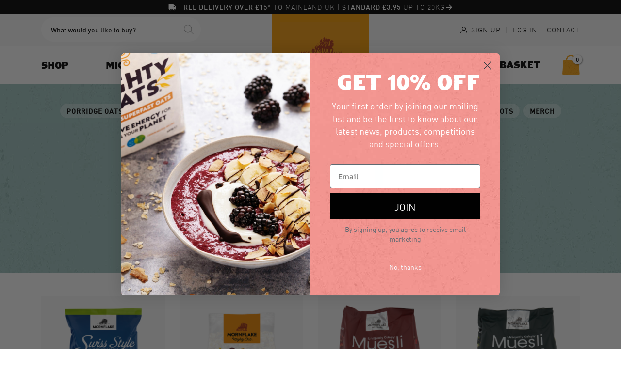

--- FILE ---
content_type: text/html; charset=UTF-8
request_url: https://www.mornflake.com/shop/muesli/
body_size: 47534
content:
<!DOCTYPE html>
<html lang="en">
	

<head>
	<meta charset="UTF-8">
	<meta http-equiv="X-UA-Compatible" content="IE=edge">
	<meta name="viewport" content="width=device-width, initial-scale=1">

	
	<title>Buy Muesli Online; Classic, Crispy and No Added Sugar</title>

	<link rel="pingback" href="https://www.mornflake.com/xmlrpc.php" />

	<link rel="preload" href="https://www.mornflake.com/wp-content/themes/mornflake21/fonts/MornflakeHeadline-Regular.woff" as="font" crossorigin="anonymous">
	<link rel="preload" href="https://www.mornflake.com/wp-content/themes/mornflake21/fonts/34D5EE_1_0.woff2" as="font" crossorigin="anonymous">
	<link rel="preload" href="https://www.mornflake.com/wp-content/themes/mornflake21/fonts/34D5EE_2_0.woff2" as="font" crossorigin="anonymous">
	<link rel="preload" href="https://www.mornflake.com/wp-content/themes/mornflake21/fonts/MornflakeHeadline-Condensed.woff" as="font" crossorigin="anonymous">
	<link rel="preload" href="https://www.mornflake.com/wp-content/themes/mornflake21/fonts/34D5EE_0_0.woff2" as="font" crossorigin="anonymous">
	<link rel="preload" href="https://www.mornflake.com/wp-content/themes/mornflake21/fonts/fontello.woff2?13642348" as="font" crossorigin="anonymous">


	
	

	
	<link rel="stylesheet" href=https://use.typekit.net/hso4uev.css>

	<script type="text/javascript" data-cookieconsent="ignore">
	window.dataLayer = window.dataLayer || [];

	function gtag() {
		dataLayer.push(arguments);
	}

	gtag("consent", "default", {
		ad_personalization: "denied",
		ad_storage: "denied",
		ad_user_data: "denied",
		analytics_storage: "denied",
		functionality_storage: "denied",
		personalization_storage: "denied",
		security_storage: "granted",
		wait_for_update: 500,
	});
	gtag("set", "ads_data_redaction", true);
	</script>
<script type="text/javascript" data-cookieconsent="ignore">
		(function (w, d, s, l, i) {
		w[l] = w[l] || [];
		w[l].push({'gtm.start': new Date().getTime(), event: 'gtm.js'});
		var f = d.getElementsByTagName(s)[0], j = d.createElement(s), dl = l !== 'dataLayer' ? '&l=' + l : '';
		j.async = true;
		j.src = 'https://www.googletagmanager.com/gtm.js?id=' + i + dl;
		f.parentNode.insertBefore(j, f);
	})(
		window,
		document,
		'script',
		'dataLayer',
		'GTM-PL326DS'
	);
</script>
<meta name='robots' content='index, follow, max-image-preview:large, max-snippet:-1, max-video-preview:-1' />
	<style>img:is([sizes="auto" i], [sizes^="auto," i]) { contain-intrinsic-size: 3000px 1500px }</style>
	
	<!-- This site is optimized with the Yoast SEO plugin v26.6 - https://yoast.com/wordpress/plugins/seo/ -->
	<meta name="description" content="You can’t rush breakfast perfection. We have spent years milling and blending our secret muesli recipes to buy online - taking as much care over crafting the ideal blend of crispy flakes as we do over selecting all of the extra ingredients." />
	<link rel="canonical" href="https://www.mornflake.com/shop/muesli/" />
	<meta property="og:locale" content="en_GB" />
	<meta property="og:type" content="article" />
	<meta property="og:title" content="Buy Muesli Online; Classic, Crispy and No Added Sugar" />
	<meta property="og:description" content="You can’t rush breakfast perfection. We have spent years milling and blending our secret muesli recipes to buy online - taking as much care over crafting the ideal blend of crispy flakes as we do over selecting all of the extra ingredients." />
	<meta property="og:url" content="https://www.mornflake.com/shop/muesli/" />
	<meta property="og:site_name" content="Mornflake" />
	<meta name="twitter:card" content="summary_large_image" />
	<meta name="twitter:site" content="@MornflakeCereal" />
	<script type="application/ld+json" class="yoast-schema-graph">{"@context":"https://schema.org","@graph":[{"@type":"CollectionPage","@id":"https://www.mornflake.com/shop/muesli/","url":"https://www.mornflake.com/shop/muesli/","name":"Buy Muesli Online; Classic, Crispy and No Added Sugar","isPartOf":{"@id":"https://www.mornflake.com/#website"},"primaryImageOfPage":{"@id":"https://www.mornflake.com/shop/muesli/#primaryimage"},"image":{"@id":"https://www.mornflake.com/shop/muesli/#primaryimage"},"thumbnailUrl":"https://www.mornflake.com/wp-content/uploads/2018/03/Swiss-1.1kg-1.png","description":"You can’t rush breakfast perfection. We have spent years milling and blending our secret muesli recipes to buy online - taking as much care over crafting the ideal blend of crispy flakes as we do over selecting all of the extra ingredients.","breadcrumb":{"@id":"https://www.mornflake.com/shop/muesli/#breadcrumb"},"inLanguage":"en-GB"},{"@type":"ImageObject","inLanguage":"en-GB","@id":"https://www.mornflake.com/shop/muesli/#primaryimage","url":"https://www.mornflake.com/wp-content/uploads/2018/03/Swiss-1.1kg-1.png","contentUrl":"https://www.mornflake.com/wp-content/uploads/2018/03/Swiss-1.1kg-1.png","width":3375,"height":3375,"caption":"No Added Sugar or Salt Swiss Style Muesli"},{"@type":"BreadcrumbList","@id":"https://www.mornflake.com/shop/muesli/#breadcrumb","itemListElement":[{"@type":"ListItem","position":1,"name":"Home","item":"https://www.mornflake.com/"},{"@type":"ListItem","position":2,"name":"Muesli"}]},{"@type":"WebSite","@id":"https://www.mornflake.com/#website","url":"https://www.mornflake.com/","name":"Mornflake - Mighty Oats","description":"","publisher":{"@id":"https://www.mornflake.com/#organization"},"potentialAction":[{"@type":"SearchAction","target":{"@type":"EntryPoint","urlTemplate":"https://www.mornflake.com/?s={search_term_string}"},"query-input":{"@type":"PropertyValueSpecification","valueRequired":true,"valueName":"search_term_string"}}],"inLanguage":"en-GB"},{"@type":"Organization","@id":"https://www.mornflake.com/#organization","name":"Mornflake","url":"https://www.mornflake.com/","logo":{"@type":"ImageObject","inLanguage":"en-GB","@id":"https://www.mornflake.com/#/schema/logo/image/","url":"https://www.mornflake.com/wp-content/uploads/2024/06/Mornflake-Millers-of-Mighty-Oats-since-1675-in-Cheshire-Header.svg","contentUrl":"https://www.mornflake.com/wp-content/uploads/2024/06/Mornflake-Millers-of-Mighty-Oats-since-1675-in-Cheshire-Header.svg","width":"1024","height":"1024","caption":"Mornflake"},"image":{"@id":"https://www.mornflake.com/#/schema/logo/image/"},"sameAs":["https://www.facebook.com/mornflake","https://x.com/MornflakeCereal","http://instagram.com/mornflake"]}]}</script>
	<!-- / Yoast SEO plugin. -->


<link rel='dns-prefetch' href='//static.klaviyo.com' />
<link rel='dns-prefetch' href='//cdn.jsdelivr.net' />
<link rel='dns-prefetch' href='//unpkg.com' />
<link rel="alternate" type="application/rss+xml" title="Mornflake &raquo; Feed" href="https://www.mornflake.com/feed/" />
<link rel="alternate" type="application/rss+xml" title="Mornflake &raquo; Comments Feed" href="https://www.mornflake.com/comments/feed/" />
<link rel="alternate" type="application/rss+xml" title="Mornflake &raquo; Muesli Category Feed" href="https://www.mornflake.com/shop/muesli/feed/" />
		<!-- This site uses the Google Analytics by MonsterInsights plugin v9.3.0 - Using Analytics tracking - https://www.monsterinsights.com/ -->
							<script src="//www.googletagmanager.com/gtag/js?id=G-T4ND3PLJSH"  data-cfasync="false" data-wpfc-render="false" type="text/javascript" async></script>
			<script data-cfasync="false" data-wpfc-render="false" type="text/javascript">
				var mi_version = '9.3.0';
				var mi_track_user = true;
				var mi_no_track_reason = '';
								var MonsterInsightsDefaultLocations = {"page_location":"https:\/\/www.mornflake.com\/shop\/muesli\/","page_referrer":"https:\/\/www.mornflake.com\/product\/stoneground-oatmeal-fine-grade-40\/"};
				if ( typeof MonsterInsightsPrivacyGuardFilter === 'function' ) {
					var MonsterInsightsLocations = (typeof MonsterInsightsExcludeQuery === 'object') ? MonsterInsightsPrivacyGuardFilter( MonsterInsightsExcludeQuery ) : MonsterInsightsPrivacyGuardFilter( MonsterInsightsDefaultLocations );
				} else {
					var MonsterInsightsLocations = (typeof MonsterInsightsExcludeQuery === 'object') ? MonsterInsightsExcludeQuery : MonsterInsightsDefaultLocations;
				}

								var disableStrs = [
										'ga-disable-G-T4ND3PLJSH',
									];

				/* Function to detect opted out users */
				function __gtagTrackerIsOptedOut() {
					for (var index = 0; index < disableStrs.length; index++) {
						if (document.cookie.indexOf(disableStrs[index] + '=true') > -1) {
							return true;
						}
					}

					return false;
				}

				/* Disable tracking if the opt-out cookie exists. */
				if (__gtagTrackerIsOptedOut()) {
					for (var index = 0; index < disableStrs.length; index++) {
						window[disableStrs[index]] = true;
					}
				}

				/* Opt-out function */
				function __gtagTrackerOptout() {
					for (var index = 0; index < disableStrs.length; index++) {
						document.cookie = disableStrs[index] + '=true; expires=Thu, 31 Dec 2099 23:59:59 UTC; path=/';
						window[disableStrs[index]] = true;
					}
				}

				if ('undefined' === typeof gaOptout) {
					function gaOptout() {
						__gtagTrackerOptout();
					}
				}
								window.dataLayer = window.dataLayer || [];

				window.MonsterInsightsDualTracker = {
					helpers: {},
					trackers: {},
				};
				if (mi_track_user) {
					function __gtagDataLayer() {
						dataLayer.push(arguments);
					}

					function __gtagTracker(type, name, parameters) {
						if (!parameters) {
							parameters = {};
						}

						if (parameters.send_to) {
							__gtagDataLayer.apply(null, arguments);
							return;
						}

						if (type === 'event') {
														parameters.send_to = monsterinsights_frontend.v4_id;
							var hookName = name;
							if (typeof parameters['event_category'] !== 'undefined') {
								hookName = parameters['event_category'] + ':' + name;
							}

							if (typeof MonsterInsightsDualTracker.trackers[hookName] !== 'undefined') {
								MonsterInsightsDualTracker.trackers[hookName](parameters);
							} else {
								__gtagDataLayer('event', name, parameters);
							}
							
						} else {
							__gtagDataLayer.apply(null, arguments);
						}
					}

					__gtagTracker('js', new Date());
					__gtagTracker('set', {
						'developer_id.dZGIzZG': true,
											});
					if ( MonsterInsightsLocations.page_location ) {
						__gtagTracker('set', MonsterInsightsLocations);
					}
										__gtagTracker('config', 'G-T4ND3PLJSH', {"forceSSL":"true","link_attribution":"true"} );
															window.gtag = __gtagTracker;										(function () {
						/* https://developers.google.com/analytics/devguides/collection/analyticsjs/ */
						/* ga and __gaTracker compatibility shim. */
						var noopfn = function () {
							return null;
						};
						var newtracker = function () {
							return new Tracker();
						};
						var Tracker = function () {
							return null;
						};
						var p = Tracker.prototype;
						p.get = noopfn;
						p.set = noopfn;
						p.send = function () {
							var args = Array.prototype.slice.call(arguments);
							args.unshift('send');
							__gaTracker.apply(null, args);
						};
						var __gaTracker = function () {
							var len = arguments.length;
							if (len === 0) {
								return;
							}
							var f = arguments[len - 1];
							if (typeof f !== 'object' || f === null || typeof f.hitCallback !== 'function') {
								if ('send' === arguments[0]) {
									var hitConverted, hitObject = false, action;
									if ('event' === arguments[1]) {
										if ('undefined' !== typeof arguments[3]) {
											hitObject = {
												'eventAction': arguments[3],
												'eventCategory': arguments[2],
												'eventLabel': arguments[4],
												'value': arguments[5] ? arguments[5] : 1,
											}
										}
									}
									if ('pageview' === arguments[1]) {
										if ('undefined' !== typeof arguments[2]) {
											hitObject = {
												'eventAction': 'page_view',
												'page_path': arguments[2],
											}
										}
									}
									if (typeof arguments[2] === 'object') {
										hitObject = arguments[2];
									}
									if (typeof arguments[5] === 'object') {
										Object.assign(hitObject, arguments[5]);
									}
									if ('undefined' !== typeof arguments[1].hitType) {
										hitObject = arguments[1];
										if ('pageview' === hitObject.hitType) {
											hitObject.eventAction = 'page_view';
										}
									}
									if (hitObject) {
										action = 'timing' === arguments[1].hitType ? 'timing_complete' : hitObject.eventAction;
										hitConverted = mapArgs(hitObject);
										__gtagTracker('event', action, hitConverted);
									}
								}
								return;
							}

							function mapArgs(args) {
								var arg, hit = {};
								var gaMap = {
									'eventCategory': 'event_category',
									'eventAction': 'event_action',
									'eventLabel': 'event_label',
									'eventValue': 'event_value',
									'nonInteraction': 'non_interaction',
									'timingCategory': 'event_category',
									'timingVar': 'name',
									'timingValue': 'value',
									'timingLabel': 'event_label',
									'page': 'page_path',
									'location': 'page_location',
									'title': 'page_title',
									'referrer' : 'page_referrer',
								};
								for (arg in args) {
																		if (!(!args.hasOwnProperty(arg) || !gaMap.hasOwnProperty(arg))) {
										hit[gaMap[arg]] = args[arg];
									} else {
										hit[arg] = args[arg];
									}
								}
								return hit;
							}

							try {
								f.hitCallback();
							} catch (ex) {
							}
						};
						__gaTracker.create = newtracker;
						__gaTracker.getByName = newtracker;
						__gaTracker.getAll = function () {
							return [];
						};
						__gaTracker.remove = noopfn;
						__gaTracker.loaded = true;
						window['__gaTracker'] = __gaTracker;
					})();
									} else {
										console.log("");
					(function () {
						function __gtagTracker() {
							return null;
						}

						window['__gtagTracker'] = __gtagTracker;
						window['gtag'] = __gtagTracker;
					})();
									}
			</script>
				<!-- / Google Analytics by MonsterInsights -->
				<script data-cfasync="false" data-wpfc-render="false" type="text/javascript">
			window.MonsterInsightsDualTracker.helpers.mapProductItem = function (uaItem) {
				var prefixIndex, prefixKey, mapIndex;

				var toBePrefixed = ['id', 'name', 'list_name', 'brand', 'category', 'variant'];

				var item = {};

				var fieldMap = {
					'price': 'price',
					'list_position': 'index',
					'quantity': 'quantity',
					'position': 'index',
				};

				for (mapIndex in fieldMap) {
					if (uaItem.hasOwnProperty(mapIndex)) {
						item[fieldMap[mapIndex]] = uaItem[mapIndex];
					}
				}

				for (prefixIndex = 0; prefixIndex < toBePrefixed.length; prefixIndex++) {
					prefixKey = toBePrefixed[prefixIndex];
					if (typeof uaItem[prefixKey] !== 'undefined') {
						item['item_' + prefixKey] = uaItem[prefixKey];
					}
				}

				return item;
			};

			MonsterInsightsDualTracker.trackers['view_item_list'] = function (parameters) {
				var items = parameters.items;
				var listName, itemIndex, item, itemListName;
				var lists = {
					'_': {items: [], 'send_to': monsterinsights_frontend.v4_id},
				};

				for (itemIndex = 0; itemIndex < items.length; itemIndex++) {
					item = MonsterInsightsDualTracker.helpers.mapProductItem(items[itemIndex]);

					if (typeof item['item_list_name'] === 'undefined') {
						lists['_'].items.push(item);
					} else {
						itemListName = item['item_list_name'];
						if (typeof lists[itemListName] === 'undefined') {
							lists[itemListName] = {
								'items': [],
								'item_list_name': itemListName,
								'send_to': monsterinsights_frontend.v4_id,
							};
						}

						lists[itemListName].items.push(item);
					}
				}

				for (listName in lists) {
					__gtagDataLayer('event', 'view_item_list', lists[listName]);
				}
			};

			MonsterInsightsDualTracker.trackers['select_content'] = function (parameters) {
				const items = parameters.items.map(MonsterInsightsDualTracker.helpers.mapProductItem);
				__gtagDataLayer('event', 'select_item', {items: items, send_to: parameters.send_to});
			};

			MonsterInsightsDualTracker.trackers['view_item'] = function (parameters) {
				const items = parameters.items.map(MonsterInsightsDualTracker.helpers.mapProductItem);
				__gtagDataLayer('event', 'view_item', {items: items, send_to: parameters.send_to});
			};
		</script>
		
<link data-optimized="1" rel='stylesheet' id='formidable-css' href='https://www.mornflake.com/wp-content/litespeed/css/ad4ce4d06e0767d3c3310b6991972d21.css?ver=72d21' type='text/css' media='all' />
<link data-optimized="1" rel='stylesheet' id='wp-block-library-css' href='https://www.mornflake.com/wp-content/litespeed/css/436289c0f4ff667fb71600666cc372fa.css?ver=372fa' type='text/css' media='all' />
<style id='classic-theme-styles-inline-css' type='text/css'>
/*! This file is auto-generated */
.wp-block-button__link{color:#fff;background-color:#32373c;border-radius:9999px;box-shadow:none;text-decoration:none;padding:calc(.667em + 2px) calc(1.333em + 2px);font-size:1.125em}.wp-block-file__button{background:#32373c;color:#fff;text-decoration:none}
</style>
<link data-optimized="1" rel='stylesheet' id='wp-components-css' href='https://www.mornflake.com/wp-content/litespeed/css/5a0b46d99a27e7f6673940c7726c6681.css?ver=c6681' type='text/css' media='all' />
<link data-optimized="1" rel='stylesheet' id='wp-preferences-css' href='https://www.mornflake.com/wp-content/litespeed/css/a410518bd8a338649360bbfe9b741209.css?ver=41209' type='text/css' media='all' />
<link data-optimized="1" rel='stylesheet' id='wp-block-editor-css' href='https://www.mornflake.com/wp-content/litespeed/css/6ad4b6f4a2f8c4f2c7b0cb76f11a850b.css?ver=a850b' type='text/css' media='all' />
<link data-optimized="1" rel='stylesheet' id='popup-maker-block-library-style-css' href='https://www.mornflake.com/wp-content/litespeed/css/2e42c506b89facf047025fb836bb9775.css?ver=b9775' type='text/css' media='all' />
<link data-optimized="1" rel='stylesheet' id='cr-frontend-css-css' href='https://www.mornflake.com/wp-content/litespeed/css/d1a9ff8e2d4dbaeef1cf26dafa81062e.css?ver=1062e' type='text/css' media='all' />
<link data-optimized="1" rel='stylesheet' id='cr-badges-css-css' href='https://www.mornflake.com/wp-content/litespeed/css/858acaeef44b304a6d460404bdb8a9eb.css?ver=8a9eb' type='text/css' media='all' />
<link data-optimized="1" rel='stylesheet' id='wc-gift-cards-blocks-integration-css' href='https://www.mornflake.com/wp-content/litespeed/css/0e8b612977a81623642ab6f873195583.css?ver=95583' type='text/css' media='all' />
<style id='global-styles-inline-css' type='text/css'>
:root{--wp--preset--aspect-ratio--square: 1;--wp--preset--aspect-ratio--4-3: 4/3;--wp--preset--aspect-ratio--3-4: 3/4;--wp--preset--aspect-ratio--3-2: 3/2;--wp--preset--aspect-ratio--2-3: 2/3;--wp--preset--aspect-ratio--16-9: 16/9;--wp--preset--aspect-ratio--9-16: 9/16;--wp--preset--color--black: #000000;--wp--preset--color--cyan-bluish-gray: #abb8c3;--wp--preset--color--white: #ffffff;--wp--preset--color--pale-pink: #f78da7;--wp--preset--color--vivid-red: #cf2e2e;--wp--preset--color--luminous-vivid-orange: #ff6900;--wp--preset--color--luminous-vivid-amber: #fcb900;--wp--preset--color--light-green-cyan: #7bdcb5;--wp--preset--color--vivid-green-cyan: #00d084;--wp--preset--color--pale-cyan-blue: #8ed1fc;--wp--preset--color--vivid-cyan-blue: #0693e3;--wp--preset--color--vivid-purple: #9b51e0;--wp--preset--gradient--vivid-cyan-blue-to-vivid-purple: linear-gradient(135deg,rgba(6,147,227,1) 0%,rgb(155,81,224) 100%);--wp--preset--gradient--light-green-cyan-to-vivid-green-cyan: linear-gradient(135deg,rgb(122,220,180) 0%,rgb(0,208,130) 100%);--wp--preset--gradient--luminous-vivid-amber-to-luminous-vivid-orange: linear-gradient(135deg,rgba(252,185,0,1) 0%,rgba(255,105,0,1) 100%);--wp--preset--gradient--luminous-vivid-orange-to-vivid-red: linear-gradient(135deg,rgba(255,105,0,1) 0%,rgb(207,46,46) 100%);--wp--preset--gradient--very-light-gray-to-cyan-bluish-gray: linear-gradient(135deg,rgb(238,238,238) 0%,rgb(169,184,195) 100%);--wp--preset--gradient--cool-to-warm-spectrum: linear-gradient(135deg,rgb(74,234,220) 0%,rgb(151,120,209) 20%,rgb(207,42,186) 40%,rgb(238,44,130) 60%,rgb(251,105,98) 80%,rgb(254,248,76) 100%);--wp--preset--gradient--blush-light-purple: linear-gradient(135deg,rgb(255,206,236) 0%,rgb(152,150,240) 100%);--wp--preset--gradient--blush-bordeaux: linear-gradient(135deg,rgb(254,205,165) 0%,rgb(254,45,45) 50%,rgb(107,0,62) 100%);--wp--preset--gradient--luminous-dusk: linear-gradient(135deg,rgb(255,203,112) 0%,rgb(199,81,192) 50%,rgb(65,88,208) 100%);--wp--preset--gradient--pale-ocean: linear-gradient(135deg,rgb(255,245,203) 0%,rgb(182,227,212) 50%,rgb(51,167,181) 100%);--wp--preset--gradient--electric-grass: linear-gradient(135deg,rgb(202,248,128) 0%,rgb(113,206,126) 100%);--wp--preset--gradient--midnight: linear-gradient(135deg,rgb(2,3,129) 0%,rgb(40,116,252) 100%);--wp--preset--font-size--small: 13px;--wp--preset--font-size--medium: 20px;--wp--preset--font-size--large: 36px;--wp--preset--font-size--x-large: 42px;--wp--preset--spacing--20: 0.44rem;--wp--preset--spacing--30: 0.67rem;--wp--preset--spacing--40: 1rem;--wp--preset--spacing--50: 1.5rem;--wp--preset--spacing--60: 2.25rem;--wp--preset--spacing--70: 3.38rem;--wp--preset--spacing--80: 5.06rem;--wp--preset--shadow--natural: 6px 6px 9px rgba(0, 0, 0, 0.2);--wp--preset--shadow--deep: 12px 12px 50px rgba(0, 0, 0, 0.4);--wp--preset--shadow--sharp: 6px 6px 0px rgba(0, 0, 0, 0.2);--wp--preset--shadow--outlined: 6px 6px 0px -3px rgba(255, 255, 255, 1), 6px 6px rgba(0, 0, 0, 1);--wp--preset--shadow--crisp: 6px 6px 0px rgba(0, 0, 0, 1);}:where(.is-layout-flex){gap: 0.5em;}:where(.is-layout-grid){gap: 0.5em;}body .is-layout-flex{display: flex;}.is-layout-flex{flex-wrap: wrap;align-items: center;}.is-layout-flex > :is(*, div){margin: 0;}body .is-layout-grid{display: grid;}.is-layout-grid > :is(*, div){margin: 0;}:where(.wp-block-columns.is-layout-flex){gap: 2em;}:where(.wp-block-columns.is-layout-grid){gap: 2em;}:where(.wp-block-post-template.is-layout-flex){gap: 1.25em;}:where(.wp-block-post-template.is-layout-grid){gap: 1.25em;}.has-black-color{color: var(--wp--preset--color--black) !important;}.has-cyan-bluish-gray-color{color: var(--wp--preset--color--cyan-bluish-gray) !important;}.has-white-color{color: var(--wp--preset--color--white) !important;}.has-pale-pink-color{color: var(--wp--preset--color--pale-pink) !important;}.has-vivid-red-color{color: var(--wp--preset--color--vivid-red) !important;}.has-luminous-vivid-orange-color{color: var(--wp--preset--color--luminous-vivid-orange) !important;}.has-luminous-vivid-amber-color{color: var(--wp--preset--color--luminous-vivid-amber) !important;}.has-light-green-cyan-color{color: var(--wp--preset--color--light-green-cyan) !important;}.has-vivid-green-cyan-color{color: var(--wp--preset--color--vivid-green-cyan) !important;}.has-pale-cyan-blue-color{color: var(--wp--preset--color--pale-cyan-blue) !important;}.has-vivid-cyan-blue-color{color: var(--wp--preset--color--vivid-cyan-blue) !important;}.has-vivid-purple-color{color: var(--wp--preset--color--vivid-purple) !important;}.has-black-background-color{background-color: var(--wp--preset--color--black) !important;}.has-cyan-bluish-gray-background-color{background-color: var(--wp--preset--color--cyan-bluish-gray) !important;}.has-white-background-color{background-color: var(--wp--preset--color--white) !important;}.has-pale-pink-background-color{background-color: var(--wp--preset--color--pale-pink) !important;}.has-vivid-red-background-color{background-color: var(--wp--preset--color--vivid-red) !important;}.has-luminous-vivid-orange-background-color{background-color: var(--wp--preset--color--luminous-vivid-orange) !important;}.has-luminous-vivid-amber-background-color{background-color: var(--wp--preset--color--luminous-vivid-amber) !important;}.has-light-green-cyan-background-color{background-color: var(--wp--preset--color--light-green-cyan) !important;}.has-vivid-green-cyan-background-color{background-color: var(--wp--preset--color--vivid-green-cyan) !important;}.has-pale-cyan-blue-background-color{background-color: var(--wp--preset--color--pale-cyan-blue) !important;}.has-vivid-cyan-blue-background-color{background-color: var(--wp--preset--color--vivid-cyan-blue) !important;}.has-vivid-purple-background-color{background-color: var(--wp--preset--color--vivid-purple) !important;}.has-black-border-color{border-color: var(--wp--preset--color--black) !important;}.has-cyan-bluish-gray-border-color{border-color: var(--wp--preset--color--cyan-bluish-gray) !important;}.has-white-border-color{border-color: var(--wp--preset--color--white) !important;}.has-pale-pink-border-color{border-color: var(--wp--preset--color--pale-pink) !important;}.has-vivid-red-border-color{border-color: var(--wp--preset--color--vivid-red) !important;}.has-luminous-vivid-orange-border-color{border-color: var(--wp--preset--color--luminous-vivid-orange) !important;}.has-luminous-vivid-amber-border-color{border-color: var(--wp--preset--color--luminous-vivid-amber) !important;}.has-light-green-cyan-border-color{border-color: var(--wp--preset--color--light-green-cyan) !important;}.has-vivid-green-cyan-border-color{border-color: var(--wp--preset--color--vivid-green-cyan) !important;}.has-pale-cyan-blue-border-color{border-color: var(--wp--preset--color--pale-cyan-blue) !important;}.has-vivid-cyan-blue-border-color{border-color: var(--wp--preset--color--vivid-cyan-blue) !important;}.has-vivid-purple-border-color{border-color: var(--wp--preset--color--vivid-purple) !important;}.has-vivid-cyan-blue-to-vivid-purple-gradient-background{background: var(--wp--preset--gradient--vivid-cyan-blue-to-vivid-purple) !important;}.has-light-green-cyan-to-vivid-green-cyan-gradient-background{background: var(--wp--preset--gradient--light-green-cyan-to-vivid-green-cyan) !important;}.has-luminous-vivid-amber-to-luminous-vivid-orange-gradient-background{background: var(--wp--preset--gradient--luminous-vivid-amber-to-luminous-vivid-orange) !important;}.has-luminous-vivid-orange-to-vivid-red-gradient-background{background: var(--wp--preset--gradient--luminous-vivid-orange-to-vivid-red) !important;}.has-very-light-gray-to-cyan-bluish-gray-gradient-background{background: var(--wp--preset--gradient--very-light-gray-to-cyan-bluish-gray) !important;}.has-cool-to-warm-spectrum-gradient-background{background: var(--wp--preset--gradient--cool-to-warm-spectrum) !important;}.has-blush-light-purple-gradient-background{background: var(--wp--preset--gradient--blush-light-purple) !important;}.has-blush-bordeaux-gradient-background{background: var(--wp--preset--gradient--blush-bordeaux) !important;}.has-luminous-dusk-gradient-background{background: var(--wp--preset--gradient--luminous-dusk) !important;}.has-pale-ocean-gradient-background{background: var(--wp--preset--gradient--pale-ocean) !important;}.has-electric-grass-gradient-background{background: var(--wp--preset--gradient--electric-grass) !important;}.has-midnight-gradient-background{background: var(--wp--preset--gradient--midnight) !important;}.has-small-font-size{font-size: var(--wp--preset--font-size--small) !important;}.has-medium-font-size{font-size: var(--wp--preset--font-size--medium) !important;}.has-large-font-size{font-size: var(--wp--preset--font-size--large) !important;}.has-x-large-font-size{font-size: var(--wp--preset--font-size--x-large) !important;}
:where(.wp-block-post-template.is-layout-flex){gap: 1.25em;}:where(.wp-block-post-template.is-layout-grid){gap: 1.25em;}
:where(.wp-block-columns.is-layout-flex){gap: 2em;}:where(.wp-block-columns.is-layout-grid){gap: 2em;}
:root :where(.wp-block-pullquote){font-size: 1.5em;line-height: 1.6;}
</style>
<link data-optimized="1" rel='stylesheet' id='dashicons-css' href='https://www.mornflake.com/wp-content/litespeed/css/cf8d7137b41befb5286547362ca6a4ef.css?ver=6a4ef' type='text/css' media='all' />
<link data-optimized="1" rel='stylesheet' id='pewc-style-css' href='https://www.mornflake.com/wp-content/litespeed/css/bc622137696f3bd82f36bbb549049f7a.css?ver=49f7a' type='text/css' media='all' />
<style id='pewc-style-inline-css' type='text/css'>

	ul.pewc-product-extra-groups label {
		font-weight: normal !important
	}
	.pewc-preset-style .child-product-wrapper {
		-webkit-justify-content: space-around;
		justify-content: space-around
	}
	.pewc-item-field-wrapper label {
		cursor: pointer
	}
	.pewc-preset-style .pewc-radio-images-wrapper:not(.pewc-components-wrapper),
	.pewc-preset-style .pewc-checkboxes-images-wrapper:not(.pewc-components-wrapper) {
		-webkit-justify-content: space-between;
		justify-content: space-between
	}
	.pewc-preset-style .pewc-radio-list-wrapper .pewc-radio-wrapper,
	.pewc-preset-style .pewc-checkboxes-list-wrapper .pewc-checkbox-wrapper {
		position: relative;
	}
	.pewc-preset-style .pewc-item-products input[type=number].pewc-child-quantity-field.pewc-independent-quantity-field {
		margin-top: 0
	}
	.pewc-preset-style input[type=number].pewc-child-quantity-field {
		margin-left: 0
	}
	.pewc-product-extra-groups .dd-options li {
		margin-bottom: 0
	}
	.pewc-product-extra-groups .dd-options li a,
	.pewc-product-extra-groups .dd-selected {
		padding: 1em
	}
	.pewc-product-extra-groups .dd-pointer {
		right: 1em
	}
	.pewc-product-extra-groups .dd-pointer:after {
		content: "";
	  width: 0.8em;
	  height: 0.5em;
	  background-color: var(--select-arrow);
	  clip-path: polygon(100% 0%, 0 0%, 50% 100%);
	}
	p.pewc-description {
		margin-top: 1em
	}
	
	.pewc-style-shadow .pewc-item {
		padding: 2em;
		margin-bottom: 3em;
		box-shadow: 0px 23px 56px #f1f1f1;
		background: transparent;
		border: 2px solid #f7f7f7;
		border-radius: 0.5em;
		transition: 0.3s box-shadow
	}
	.pewc-style-shadow .pewc-groups-standard .pewc-item {
		width: 95%;
	}
	.pewc-preset-style .pewc-checkbox-form-label,
	.pewc-preset-style .pewc-radio-form-label,
	.pewc-preset-style .pewc-item-field-wrapper,
	.pewc-preset-style .pewc-item-checkbox label {
		display: block;
		position: relative;
		margin-bottom: 12px;
		cursor: pointer;
		-webkit-user-select: none;
		-moz-user-select: none;
		-ms-user-select: none;
		user-select: none;
	}
	.pewc-preset-style .pewc-force-quantity .pewc-component-wrapper,
	.pewc-preset-style .pewc-force-quantity .pewc-component-wrapper img {
		cursor: not-allowed
	}
	.pewc-preset-style .has-enhanced-tooltip .pewc-item-field-wrapper {
		cursor: auto;
	}
	.pewc-preset-style .has-enhanced-tooltip span.pewc-tooltip-button {
		color: rgba( 33,150,243, 1 );
	}
	.pewc-preset-style .has-enhanced-tooltip span.pewc-tooltip-button:hover {
		color: inherit;
	}
	
	.pewc-preset-style .pewc-checkbox-form-label label,
	.pewc-preset-style .pewc-radio-form-label label,
	.pewc-preset-style .pewc-option-list .pewc-item-field-wrapper label,
	.pewc-preset-style .pewc-checkboxes-list-desc-wrapper,
	.pewc-preset-style .pewc-radio-list-desc-wrapper,
	.pewc-preset-style .pewc-option-list td label {
		padding-left: 35px;
	}
	.pewc-preset-style label.pewc-field-label {
		padding-left: 0
	}
	.pewc-preset-style .pewc-checkbox-form-label input,
	.pewc-preset-style .pewc-radio-form-label input,
	.pewc-preset-style .pewc-item-field-wrapper input[type="checkbox"],
	.pewc-preset-style .pewc-item-field-wrapper input[type="radio"],
	.pewc-preset-style input[type="checkbox"].pewc-form-field,
	.pewc-preset-style input[type="checkbox"].pewc-checkbox-form-field,
	.pewc-preset-style input[type="radio"].pewc-radio-form-field {
		position: absolute;
		opacity: 0;
		cursor: pointer;
		height: 0;
		width: 0;
	}
	.pewc-preset-style .pewc-checkbox-form-label span.pewc-theme-element,
	.pewc-preset-style .pewc-radio-form-label span.pewc-theme-element,
	.pewc-preset-style .pewc-item-field-wrapper span.pewc-theme-element,
	.pewc-preset-style .pewc-item-checkbox span.pewc-theme-element,
	.pewc-preset-style .pewc-checkbox-wrapper span.pewc-theme-element,
	.pewc-preset-style .pewc-radio-wrapper span.pewc-theme-element {
		content: "";
		position: absolute;
		top: 0;
		left: 0;
		height: 25px;
		width: 25px;
		background: #eee;
		cursor: pointer
	}
	.pewc-style-colour .pewc-checkbox-form-label span.pewc-theme-element,
	.pewc-style-colour .pewc-radio-form-label span.pewc-theme-element,
	.pewc-style-colour .pewc-item-field-wrapper span.pewc-theme-element,
	.pewc-style-colour .pewc-item-checkbox span.pewc-theme-element,
	.pewc-style-colour .pewc-checkbox-wrapper span.pewc-theme-element,
	.pewc-style-colour .pewc-radio-wrapper span.pewc-theme-element {
		background: rgba( 33,150,243, 0.2 );
	}
	.pewc-preset-style .pewc-item-field-wrapper .pewc-checkboxes-list-wrapper span.pewc-theme-element,
	.pewc-preset-style .pewc-item-field-wrapper .pewc-radio-list-wrapper span.pewc-theme-element,
	.pewc-style-colour .pewc-checkbox-wrapper span.pewc-theme-element {
		top: 50%;
		transform: translateY( -50% )
	}
	.pewc-preset-style .pewc-radio-form-label span.pewc-theme-element,
	.pewc-preset-style .pewc-radio-list-label-wrapper span.pewc-theme-element,
	.pewc-preset-style .pewc-radio-wrapper span.pewc-theme-element {
		border-radius: 50%
	}
	.pewc-preset-style .pewc-checkbox-form-label span.pewc-theme-element:hover,
	.pewc-preset-style .pewc-radio-form-label span.pewc-theme-element:hover,
	.pewc-preset-style .pewc-item-field-wrapper span.pewc-theme-element:hover,
	.pewc-preset-style .pewc-item-checkbox span.pewc-theme-element:hover,
	.pewc-style-colour .pewc-checkbox-wrapper span.pewc-theme-element:hover,
	.pewc-style-colour .pewc-radio-wrapper span.pewc-theme-element:hover {
		background: #ddd;
		transition: background 0.2s;
	}
	.pewc-style-colour .pewc-checkbox-form-label span.pewc-theme-element:hover,
	.pewc-style-colour .pewc-radio-form-label span.pewc-theme-element:hover,
	.pewc-style-colour .pewc-item-field-wrapper span.pewc-theme-element:hover,
	.pewc-style-colour .pewc-item-checkbox span.pewc-theme-element:hover,
	.pewc-style-colour .pewc-checkbox-wrapper span.pewc-theme-element:hover,
	.pewc-style-colour .pewc-radio-wrapper span.pewc-theme-element:hover {
		background: rgba( 33,150,243, 0.4 );
	}
	.pewc-preset-style .pewc-checkbox-form-label input:checked ~ span.pewc-theme-element,
	.pewc-preset-style .pewc-radio-form-label input:checked ~ span.pewc-theme-element,
	.pewc-preset-style .pewc-item-field-wrapper input:checked ~ span.pewc-theme-element,
	.pewc-preset-style .pewc-item-checkbox input:checked ~ span.pewc-theme-element,
	.pewc-preset-style .pewc-checkbox-wrapper input:checked ~ span.pewc-theme-element,
	.pewc-preset-style .pewc-radio-wrapper input:checked ~ span.pewc-theme-element {
		background: #2196F3;
	}
	.pewc-preset-style span.pewc-theme-element:after {
		content: "";
		position: absolute;
		display: none;
	}
	.pewc-preset-style .pewc-checkbox-form-label input:checked ~ span.pewc-theme-element:after,
	.pewc-preset-style .pewc-radio-form-label input:checked ~ span.pewc-theme-element:after,
	.pewc-preset-style .pewc-item-field-wrapper input:checked ~ span.pewc-theme-element:after,
	.pewc-preset-style .pewc-item-checkbox input:checked ~ span.pewc-theme-element:after,
	.pewc-preset-style .pewc-checkbox-wrapper input:checked ~ span.pewc-theme-element:after,
	.pewc-preset-style .pewc-radio-wrapper input:checked ~ span.pewc-theme-element:after {
		display: block;
	}
	.pewc-preset-style .pewc-checkbox-form-label span.pewc-theme-element:after,
	.pewc-preset-style .pewc-item-field-wrapper span.pewc-theme-element:after,
	.pewc-preset-style .pewc-item-checkbox span.pewc-theme-element:after,
	.pewc-preset-style .pewc-checkbox-wrapper span.pewc-theme-element:after,
	.pewc-preset-style .pewc-radio-wrapper span.pewc-theme-element:after {
		left: 9px;
		top: 5px;
		width: 5px;
		height: 10px;
		border: solid white;
		border-width: 0 3px 3px 0;
		-webkit-transform: rotate(45deg);
		-ms-transform: rotate(45deg);
		transform: rotate(45deg);
	}
	.pewc-preset-style .pewc-radio-form-label span.pewc-theme-element:after,
	.pewc-preset-style .pewc-radio-list-label-wrapper span.pewc-theme-element:after {
		top: 7px;
	  left: 7px;
	  width: 8px;
	  height: 8px;
	  border-radius: 50%;
	  background: white;
	}
	.pewc-preset-style .pewc-radio-image-wrapper,
	.pewc-preset-style .pewc-checkbox-image-wrapper {
		border: 2px solid #eee;
		padding: 0.5em;
		position: relative
	}
	.pewc-preset-style .pewc-item-products-radio .pewc-theme-element,
	.pewc-preset-style .pewc-item-products-checkboxes .pewc-theme-element,
	.pewc-preset-style .pewc-item-products-components .pewc-theme-element,
	.pewc-preset-style .pewc-item-image_swatch .pewc-theme-element {
		display: none
	}
	.pewc-preset-style.pewc-show-inputs .pewc-item-products-radio .checked .pewc-theme-element,
	.pewc-preset-style.pewc-show-inputs .pewc-item-products-checkboxes .checked .pewc-theme-element,
	.pewc-preset-style.pewc-show-inputs .pewc-item-products-components .checked .pewc-theme-element,
	.pewc-preset-style.pewc-show-inputs .pewc-item-image_swatch .checked .pewc-theme-element {
		display: block;
		top: 2px;
		left: 2px
	}
	.pewc-preset-style.pewc-show-inputs .pewc-radio-image-wrapper,
	.pewc-preset-style.pewc-show-inputs .pewc-checkbox-image-wrapper {
		border-width: 4px
	}
	.pewc-preset-style .pewc-item[not:.pewc-circular-swatches] .pewc-radio-image-wrapper.checked,
	.pewc-preset-style .pewc-item[not:.pewc-circular-swatches] .pewc-radio-image-wrapper:not(.pewc-checkbox-disabled):hover,
	.pewc-preset-style .pewc-item[not:.pewc-circular-swatches] .pewc-checkbox-image-wrapper.checked,
	.pewc-preset-style .child-product-wrapper:not(.pewc-column-wrapper) .pewc-checkbox-image-wrapper:not(.pewc-checkbox-disabled):hover {
		border: 2px solid #2196F3
	}
	.pewc-preset-style .pewc-radio-image-wrapper label input:checked + img,
	.pewc-preset-style .pewc-checkbox-image-wrapper label input:checked + img {
		border: 0
	}
	.pewc-preset-style .pewc-item-image_swatch .pewc-checkboxes-images-wrapper .pewc-checkbox-image-wrapper,
	.pewc-preset-style ul.pewc-product-extra-groups .pewc-item-image_swatch.pewc-item label,
	.pewc-preset-style .pewc-item-products .child-product-wrapper:not(.pewc-column-wrapper) .pewc-checkbox-image-wrapper:not(.pewc-component-wrapper),
	.pewc-preset-style .pewc-item-products .child-product-wrapper .pewc-radio-image-wrapper:not(.pewc-component-wrapper),
	.pewc-preset-style ul.pewc-product-extra-groups .pewc-item-products.pewc-item label {
		display: -webkit-flex !important;
		display: flex !important;
		-webkit-flex-direction: column;
		flex-direction: column;
	}
	.pewc-quantity-layout-grid .pewc-preset-style .pewc-checkbox-desc-wrapper,
	.pewc-quantity-layout-grid .pewc-preset-style .pewc-radio-desc-wrapper {
		margin-top: auto;
	}
	.pewc-preset-style .products-quantities-independent:not(.pewc-column-wrapper) .pewc-checkbox-desc-wrapper,
	.pewc-preset-style .products-quantities-independent:not(.pewc-column-wrapper) .pewc-radio-desc-wrapper {
		display: grid;
    	grid-template-columns: 80px 1fr;
		-webkit-align-items: center;
		align-items: center
	}
	.pewc-preset-style .pewc-text-swatch .pewc-checkbox-form-label:hover,
    .pewc-preset-style .pewc-text-swatch .pewc-radio-form-label:hover {
      border-color: #2196F3;
    }
	.pewc-preset-style .pewc-text-swatch .pewc-checkbox-form-label.active-swatch,
    .pewc-preset-style .pewc-text-swatch .pewc-radio-form-label.active-swatch {
		border-color: #2196F3;
      	background: #2196F3;
	  	color: #fff;
    }
	.pewc-range-slider {
		color: #2196F3;
	}
	.pewc-preset-style .wp-color-result-text {
		background-color: #f1f1f1;
    	/* padding: 0.5em 1em; */
	}
	.pewc-preset-style .pewc-item-field-wrapper .wp-color-result {
		padding-left: 3em !important;
    	font-size: inherit !important;
	}
	.pewc-preset-style .pewc-item input[type=number],
	.pewc-preset-style .pewc-item input[type=text],
	.pewc-preset-style .pewc-item textarea {
		padding: 0.5em 1em;
		background-color: #f7f7f7;
		outline: 0;
		border: 0;
		-webkit-appearance: none;
		box-sizing: border-box;
		font-weight: normal;
		box-shadow: none;
	}
	.pewc-style-simple .pewc-item input[type=number],
	.pewc-style-simple .pewc-item input[type=text],
	.pewc-style-simple .pewc-item textarea {
		background: none;
		border: 1px solid #ccc
	}
	.pewc-style-colour .pewc-item input[type=number],
	.pewc-style-colour .pewc-item input[type=text],
	.pewc-style-colour .pewc-item textarea {
    	background: rgba( 33,150,243, 0.1 );
	}
	.pewc-preset-style input[type=number]:focus,
	.pewc-preset-style input[type=text]:focus,
	.pewc-preset-style textarea:focus {
    	border: 1px solid rgba( 33,150,243, 0.2 );
	}
	.pewc-style-colour .dropzone {
		border-color: #2196F3;
		background: rgba( 33,150,243, 0.1 )
	}
	.pewc-select-wrapper select {
		background-color: transparent;
		border: none;
		padding: 0 1em 0 0;
		margin: 0;
		width: 100%;
		font-family: inherit;
		font-size: inherit;
		cursor: inherit;
		line-height: inherit;
		outline: none
	}
	.pewc-select-wrapper {
		width: 100%;
		border: 2px solid #eee;
		border-radius: 0;
		padding: 0.75em 0.75em;
		cursor: pointer;
		line-height: 1.1;
		background-color: #fff
	}
	.pewc-preset-style .select2-container--default .select2-selection--single {
		border: 2px solid #eee;
		border-radius: 0;
	}
	.pewc-preset-style .select2-container .select2-selection--single {
		height: auto;
		padding: 0.5em;
	}
	.pewc-preset-style .select2-container--default .select2-selection--single .select2-selection__arrow {
    top: 50%;
    transform: translateY(-50%);
	}
	.pewc-preset-style .dd-select {
		border: 2px solid #eee;
		background: white !important
	}
	.pewc-style-rounded .pewc-item-field-wrapper span.pewc-theme-element {
		border-radius: 0.5em
	}
	.pewc-preset-style.pewc-style-rounded .pewc-radio-form-label span.pewc-theme-element,
	.pewc-preset-style.pewc-style-rounded .pewc-radio-list-label-wrapper span.pewc-theme-element {
		border-radius: 50%
	}
	.pewc-style-rounded input[type=number],
	.pewc-style-rounded input[type=text],
	.pewc-style-rounded textarea,
	.pewc-style-rounded .pewc-radio-image-wrapper,
	.pewc-style-rounded .pewc-checkbox-image-wrapper,
	.pewc-style-rounded .pewc-select-wrapper,
	.pewc-style-rounded .dd-select,
	.pewc-style-rounded .dd-options,
	.pewc-style-rounded .dropzone {
		border-radius: 1em
	}
	.pewc-preset-style .pewc-groups-tabs .pewc-group-wrap {
		background: none;
		padding: 2em 2em 1em;
		margin-bottom: 1em;
		border: 1px solid #eee
	}
	.pewc-style-colour .pewc-groups-tabs .pewc-group-wrap {
		border: 1px solid rgba( 33,150,243, 0.1 );
	}
	.pewc-style-rounded .pewc-groups-tabs .pewc-group-wrap {
		border-radius: 1em;
		border-top-left-radius: 0
	}
	.pewc-preset-style .pewc-tabs-wrapper .pewc-tab {
		background: #f1f1f1;
    border: 1px solid #f1f1f1;
		border-bottom: 1px solid #fff;
    margin-bottom: -1px;
		transition: 0.3s background
	}
	.pewc-style-rounded .pewc-tabs-wrapper .pewc-tab {
		border-top-right-radius: 0.5em;
		border-top-left-radius: 0.5em;
	}
	.pewc-preset-style .pewc-tabs-wrapper .pewc-tab:hover {
		background: #ddd;
	}
	.pewc-style-colour .pewc-tabs-wrapper .pewc-tab {
		background: rgba( 33,150,243, 0.1 );
		border: 1px solid rgba( 33,150,243, 0.1 );
		border-bottom: 0;
	}
	.pewc-style-colour .pewc-tabs-wrapper .pewc-tab:hover {
		background: rgba( 33,150,243, 0.2 );
	}
	.pewc-preset-style .pewc-tabs-wrapper .pewc-tab.active-tab,
	.pewc-style-colour .pewc-tabs-wrapper .pewc-tab.active-tab {
		background: #fff;
		border-bottom-color: #fff
	}
	.pewc-preset-style .pewc-groups-accordion .pewc-group-wrap.group-active .pewc-group-content-wrapper {
		padding: 2em 0;
		background: none
	}
	.pewc-preset-style .pewc-groups-accordion .pewc-group-wrap h3 {
		background: #eee;
	}
	.pewc-style-colour .pewc-groups-accordion .pewc-group-wrap h3 {
		background: rgba( 33,150,243, 0.1 );
	}
	.pewc-style-colour .pewc-steps-wrapper .pewc-tab,
	.pewc-style-colour .pewc-groups-accordion .pewc-group-wrap h3 {
		background: rgba( 33,150,243, 0.1 );
	}
	.pewc-style-colour .pewc-steps-wrapper .pewc-tab:after,
	.pewc-style-colour .pewc-groups-accordion .pewc-group-wrap h3 {
		border-left-color: rgba( 33,150,243, 0.1 );
	}
	.pewc-style-colour .pewc-steps-wrapper .pewc-tab.active-tab,
	.pewc-style-colour .pewc-groups-accordion .pewc-group-wrap.group-active h3 {
		background: rgba( 33,150,243, 0.2 );
	}
	.pewc-style-colour .pewc-steps-wrapper .pewc-tab.active-tab:after,
	.pewc-style-colour .pewc-groups-accordion .pewc-group-wrap.group-active h3 {
		border-left-color: rgba( 33,150,243, 0.2 );
	}

	/* Add-Ons Ultimate character counter */
	.pewc-text-counter-container {float:right; margin-top: 1em;}
	.pewc-text-counter-container .pewc-current-count.error { color:#ff0000; }
	tr td .pewc-text-counter-container {float:none;}
</style>
<link data-optimized="1" rel='stylesheet' id='woocommerce-layout-css' href='https://www.mornflake.com/wp-content/litespeed/css/1d2afc3ee77b18c10ad28cde504b65e3.css?ver=b65e3' type='text/css' media='all' />
<link data-optimized="1" rel='stylesheet' id='woocommerce-smallscreen-css' href='https://www.mornflake.com/wp-content/litespeed/css/b6dbed15ec688991c09373917fb75501.css?ver=75501' type='text/css' media='only screen and (max-width: 768px)' />
<link data-optimized="1" rel='stylesheet' id='woocommerce-general-css' href='https://www.mornflake.com/wp-content/litespeed/css/cb31873e511c2b314368a89a328e8d73.css?ver=e8d73' type='text/css' media='all' />
<style id='woocommerce-inline-inline-css' type='text/css'>
.woocommerce form .form-row .required { visibility: visible; }
</style>
<link data-optimized="1" rel='stylesheet' id='wt-smart-coupon-for-woo-css' href='https://www.mornflake.com/wp-content/litespeed/css/45ab30d60850c51c1d07547459db54bd.css?ver=b54bd' type='text/css' media='all' />
<link data-optimized="1" rel='stylesheet' id='wc-gc-css-css' href='https://www.mornflake.com/wp-content/litespeed/css/b1ea596578021830ee31bf1560d2a4b8.css?ver=2a4b8' type='text/css' media='all' />
<link data-optimized="1" rel='stylesheet' id='brands-styles-css' href='https://www.mornflake.com/wp-content/litespeed/css/5bc4d1cb6bfc5181cf23087c32843a97.css?ver=43a97' type='text/css' media='all' />
<link data-optimized="1" rel='stylesheet' id='dgwt-wcas-style-css' href='https://www.mornflake.com/wp-content/litespeed/css/263e267e73b6a3fc12bbb695c32ebb30.css?ver=ebb30' type='text/css' media='all' />
<link data-optimized="1" rel='stylesheet' id='wpmix_app_css-css' href='https://www.mornflake.com/wp-content/litespeed/css/7ba181416373a0e02af36cb03ab07e4e.css?ver=07e4e' type='text/css' media='all' />
<script type="text/javascript" src="https://www.mornflake.com/wp-content/plugins/google-analytics-premium/assets/js/frontend-gtag.min.js" id="monsterinsights-frontend-script-js" async="async" data-wp-strategy="async"></script>
<script data-cfasync="false" data-wpfc-render="false" type="text/javascript" id='monsterinsights-frontend-script-js-extra'>/* <![CDATA[ */
var monsterinsights_frontend = {"js_events_tracking":"true","download_extensions":"doc,pdf,ppt,zip,xls,docx,pptx,xlsx","inbound_paths":"[{\"path\":\"\\\/go\\\/\",\"label\":\"affiliate\"},{\"path\":\"\\\/recommend\\\/\",\"label\":\"affiliate\"}]","home_url":"https:\/\/www.mornflake.com","hash_tracking":"false","v4_id":"G-T4ND3PLJSH"};/* ]]> */
</script>
<script type="text/javascript" src="https://www.mornflake.com/wp-includes/js/jquery/jquery.min.js" id="jquery-core-js"></script>
<script type="text/javascript" src="https://www.mornflake.com/wp-includes/js/jquery/jquery-migrate.min.js" id="jquery-migrate-js"></script>
<script type="text/javascript" src="https://www.mornflake.com/wp-content/plugins/woocommerce/assets/js/jquery-blockui/jquery.blockUI.min.js" id="wc-jquery-blockui-js" data-wp-strategy="defer"></script>
<script type="text/javascript" id="tt4b_ajax_script-js-extra">
/* <![CDATA[ */
var tt4b_script_vars = {"pixel_code":"D1LSDFBC77UF9R490230","currency":"GBP","country":"GB","advanced_matching":"1"};
/* ]]> */
</script>
<script type="text/javascript" src="https://www.mornflake.com/wp-content/plugins/tiktok-for-business/admin/js/ajaxSnippet.js" id="tt4b_ajax_script-js"></script>
<script type="text/javascript" id="wc-add-to-cart-js-extra">
/* <![CDATA[ */
var wc_add_to_cart_params = {"ajax_url":"\/wp-admin\/admin-ajax.php","wc_ajax_url":"\/?wc-ajax=%%endpoint%%","i18n_view_cart":"View basket","cart_url":"https:\/\/www.mornflake.com\/cart\/","is_cart":"","cart_redirect_after_add":"no"};
/* ]]> */
</script>
<script type="text/javascript" src="https://www.mornflake.com/wp-content/plugins/woocommerce/assets/js/frontend/add-to-cart.min.js" id="wc-add-to-cart-js" defer="defer" data-wp-strategy="defer"></script>
<script type="text/javascript" src="https://www.mornflake.com/wp-content/plugins/woocommerce/assets/js/js-cookie/js.cookie.min.js" id="wc-js-cookie-js" defer="defer" data-wp-strategy="defer"></script>
<script type="text/javascript" id="woocommerce-js-extra">
/* <![CDATA[ */
var woocommerce_params = {"ajax_url":"\/wp-admin\/admin-ajax.php","wc_ajax_url":"\/?wc-ajax=%%endpoint%%","i18n_password_show":"Show password","i18n_password_hide":"Hide password"};
/* ]]> */
</script>
<script type="text/javascript" src="https://www.mornflake.com/wp-content/plugins/woocommerce/assets/js/frontend/woocommerce.min.js" id="woocommerce-js" defer="defer" data-wp-strategy="defer"></script>
<script type="text/javascript" id="wt-smart-coupon-for-woo-js-extra">
/* <![CDATA[ */
var WTSmartCouponOBJ = {"ajaxurl":"https:\/\/www.mornflake.com\/wp-admin\/admin-ajax.php","wc_ajax_url":"https:\/\/www.mornflake.com\/?wc-ajax=","nonces":{"public":"08f6bb189e","apply_coupon":"9198244c27"},"labels":{"please_wait":"Please wait...","choose_variation":"Please choose a variation","error":"Error !!!"},"shipping_method":[],"payment_method":"","is_cart":""};
/* ]]> */
</script>
<script type="text/javascript" src="https://www.mornflake.com/wp-content/plugins/wt-smart-coupons-for-woocommerce/public/js/wt-smart-coupon-public.js" id="wt-smart-coupon-for-woo-js"></script>
<script type="text/javascript" id="wc-cart-fragments-js-extra">
/* <![CDATA[ */
var wc_cart_fragments_params = {"ajax_url":"\/wp-admin\/admin-ajax.php","wc_ajax_url":"\/?wc-ajax=%%endpoint%%","cart_hash_key":"wc_cart_hash_d99441ac5fca76b8810ca508be4a5bf7","fragment_name":"wc_fragments_d99441ac5fca76b8810ca508be4a5bf7","request_timeout":"5000"};
/* ]]> */
</script>
<script type="text/javascript" src="https://www.mornflake.com/wp-content/plugins/woocommerce/assets/js/frontend/cart-fragments.min.js" id="wc-cart-fragments-js" defer="defer" data-wp-strategy="defer"></script>
<script type="text/javascript" id="wc-settings-dep-in-header-js-after">
/* <![CDATA[ */
console.warn( "Scripts that have a dependency on [wc-settings, wc-blocks-checkout] must be loaded in the footer, klaviyo-klaviyo-checkout-block-editor-script was registered to load in the header, but has been switched to load in the footer instead. See https://github.com/woocommerce/woocommerce-gutenberg-products-block/pull/5059" );
console.warn( "Scripts that have a dependency on [wc-settings, wc-blocks-checkout] must be loaded in the footer, klaviyo-klaviyo-checkout-block-view-script was registered to load in the header, but has been switched to load in the footer instead. See https://github.com/woocommerce/woocommerce-gutenberg-products-block/pull/5059" );
/* ]]> */
</script>
<link rel="https://api.w.org/" href="https://www.mornflake.com/wp-json/" /><link rel="alternate" title="JSON" type="application/json" href="https://www.mornflake.com/wp-json/wp/v2/product_cat/35" /><link rel="EditURI" type="application/rsd+xml" title="RSD" href="https://www.mornflake.com/xmlrpc.php?rsd" />
  <style type="text/css">
    .pewc-group-content-wrapper {
      background-color:  !important;
    }
    ul.pewc-product-extra-groups {
      margin-left: px;
      margin-bottom: px;
      padding: px;
      background-color: ;
    }
    .pewc-product-extra-groups > li {
      margin-left: px;
      margin-bottom: px;
      padding-top: px;
      padding-bottom: px;
      padding-left: px;
      padding-right: px;
      background-color: ;
      color: 0;
    }

    
    
          .pewc-group-heading-wrapper h3 {
        color: #333;
      }
    
          .pewc-group-heading-wrapper h3 {
        font-size: 32px;
      }
    
          .pewc-preset-style .pewc-groups-accordion .pewc-group-wrap h3 {
        background-color: transparent;
      }
      .pewc-groups-accordion .pewc-group-heading-wrapper, .pewc-preset-style .pewc-groups-accordion .pewc-group-wrap h3 {
        background-color: #eee;
      }
    
          .pewc-group-description {
      color: #222;
      }
    
          .pewc-group-description {
        font-size: 18px;
      }
    
          .pewc-step-buttons .pewc-next-step-button[data-direction="next"] {
        background-color: #eee;
      }
              .pewc-step-buttons .pewc-next-step-button[data-direction="next"] {
        color: #222;
      }
    
          .pewc-step-buttons .pewc-next-step-button[data-direction="previous"] {
        background-color: #eee;
      }
              .pewc-step-buttons .pewc-next-step-button[data-direction="previous"] {
        color: #222;
      }
    
          .pewc-steps-wrapper .pewc-tab  {
        background: #f9f9f9;
      }
      .pewc-steps-wrapper .pewc-tab:after {
        border-left-color: #f9f9f9;
      }
    
          .pewc-steps-wrapper .pewc-tab.active-tab  {
        background: #f1f1f1;
      }
      .pewc-steps-wrapper .pewc-tab.active-tab:after {
        border-left-color: #f1f1f1;
      }
    
          .pewc-preset-style .pewc-tabs-wrapper .pewc-tab  {
        background: #f1f1f1;
        border-color: #f1f1f1;
        border-bottom-color: #fff;

      }
    
          .pewc-preset-style .pewc-tabs-wrapper .pewc-tab.active-tab  {
        background: #fff;
        border-bottom-color: #fff;
      }
    
          .pewc-groups-accordion .pewc-group-wrap h3::before {
        border-color: #222;
      }
    
          .pewc-groups-accordion .pewc-group-wrap h3::before {
        height: 0.3em;
        width: 0.3em;
      }
        
                textarea.pewc-form-field {
      height: em;
    }
          .pewc-has-hex .pewc-radio-images-wrapper[class*=" pewc-columns-"] .pewc-radio-image-wrapper,
      .pewc-hex {
        width: 60px;
      }
                .pewc-hex {
        height: 60px;
      }
          .pewc-preset-style .pewc-radio-image-wrapper.checked,
      .pewc-preset-style .pewc-checkbox-image-wrapper.checked,
      .pewc-preset-style .checked .pewc-hex {
        border-color:  #2196f3;
      }
      /* 3.25.4, so that hover is only applied on screens with mice */
      @media (pointer: fine) {
        .pewc-preset-style .pewc-radio-image-wrapper:hover,
        .pewc-preset-style .pewc-checkbox-image-wrapper:hover,
        .pewc-preset-style .pewc-radio-image-wrapper:hover .pewc-hex {
          border-color:  #2196f3;
        }
      }
          .pewc-preset-style .pewc-radio-image-wrapper,
      .pewc-preset-style .pewc-checkbox-image-wrapper {
        padding: 8px
      }
          .pewc-preset-style .products-quantities-independent:not(.pewc-column-wrapper) .pewc-checkbox-desc-wrapper,
      .pewc-preset-style .products-quantities-independent:not(.pewc-column-wrapper) .pewc-radio-desc-wrapper {
        display: grid;
      }
      </style>
  <script type="text/javascript">document.documentElement.className += " js";</script>
		<style>
			.dgwt-wcas-ico-magnifier,.dgwt-wcas-ico-magnifier-handler{max-width:20px}.dgwt-wcas-search-wrapp{max-width:600px}		</style>
			<noscript><style>.woocommerce-product-gallery{ opacity: 1 !important; }</style></noscript>
	<link rel="icon" href="https://www.mornflake.com/wp-content/uploads/2017/10/Mornflake_Favicon-01.png" sizes="32x32" />
<link rel="icon" href="https://www.mornflake.com/wp-content/uploads/2017/10/Mornflake_Favicon-01.png" sizes="192x192" />
<link rel="apple-touch-icon" href="https://www.mornflake.com/wp-content/uploads/2017/10/Mornflake_Favicon-01.png" />
<meta name="msapplication-TileImage" content="https://www.mornflake.com/wp-content/uploads/2017/10/Mornflake_Favicon-01.png" />
		<style type="text/css" id="wp-custom-css">
			h3.category-faq-title span {
    display: none!important;
}
a.pewc-show-quickview.custom-quickview {
    display: none!important;
}
.text-notransform{
	text-transform: none!important;
}
header .header-line a.delivery-text:hover{
	color: #fff;
}
.single.postid-118048 .quantity {
    display: none;
}
.woocommerce div.product form.cart .variations th.label{
	display: none;
}
.woocommerce-Button.button, .woocommerce-Button.button:hover {
    border-radius: 0!important;
    background-color: #00c3a8!important;
    color: #fff!important;
    padding: 15px 30px!important;
}
body.single-product.pewc-has-extra-fields .content .product-summary-wrapper .pewc-item-field-wrapper .pewc-checkbox-image-wrapper.checked .pewc-checkbox-desc-wrapper .pewc-child-quantity-field {
    z-index: 99!important;
}
	.category-header.headerV2 {
		background: none;
		position: relative;
		padding-bottom: 37%;
	}
	.category-header.headerV2>img {
		position: absolute;
		top: 0;
		left: 0;
		width: 100%;
		height: 100%;
		object-fit: cover;
	}
	.category-header.headerV2 .page-title,
	.category-header.headerV2 .category-description,
	.category-header.headerV2 .category-description+a{
		display: none!important;
	}
	.category-header.headerV2 .container {
		min-height: 0;
	}
.mb-6{
	margin-bottom: 30px;
}
h2.category-recipe-title {
    color: #688A8D;
    font-size: 40px;
    margin-bottom: 50px;
}
.category-recipes-sec {
    padding: 50px 0;
}
a.view-more-recipe {
    color: #00C3A8;
    font-weight: 700;
    font-size: 18px;
    padding-right: 20px;
    background: url(https://www.mornflake.com/wp-content/uploads/2024/09/arrow-right.svg) no-repeat right top 5px;
    background-size: 15px;
}
.byob-sec {
    padding: 50px 0;
    background-color: #EDE2D6;
}
.byob-sec .col-md-4 img{
	min-height: calc(100% - 30px); 
	object-fit: cover; 
	
}
.byob-sec img{
	width: 100%;
	display: block;
	margin-bottom: 30px;
}
.byob-sec a[href="#"]{
	cursor: default;
}
.single-product{
	overflow-x: hidden;
}
.single-product .category-recipes-sec {
    background-color: #F8F8F8;
    position: relative;
}
.single-product .category-recipes-sec .container, .single-product .byob-sec .container{
	position: relative;
	z-index: 9;
}
.single-product .category-recipes-sec:before {
    content: "";
    width: 200vw;
    height: 100%;
    z-index: 0;
    background-color: #F8F8F8;
    position: absolute;
    top: 0;
    left: -100vw;
}
.woocommerce div.product .related-products {
    padding-top: 50px;
}
.single-product .byob-sec {
    position: relative;
    background-color: #47828B;
}
.single-product .byob-sec:before {
    content: "";
    width: 200vw;
    height: 100%;
    z-index: 0;
    background-color: #47828B;
    position: absolute;
    top: 0;
    left: -100vw;
}
.single .woocommerce-product-gallery__image a {
    cursor: default;
}
.woocommerce div.product .product-collapsible-detaials .the-box .the-content .table-responsive table {
    width: 100%;
}
#preloader {
    position: fixed;
    top: 0;
    left: 0;
    width: 100%;
    height: 100%;
    background: #f0f0f0;
    display: flex;
    justify-content: center;
    align-items: center;
    flex-direction: column;
    z-index: 900007;
}
#preloader p {
   font-size: 24px;
	text-align: center;
	font-weight: 900;
	font-family: 'Mornflake Headline';
}
#preloader img {
  display: inline-block;
	max-width: 200px;
	margin-bottom: 25px;
}
#loader {
    width: 100px;
    height: 100px;
    border: 10px solid #ccc;
    border-top: 10px solid #fcb900;
    border-radius: 50%;
    animation: spin 1s linear infinite;
}

#percentage {
    margin-top: 20px;
    font-size: 20px;
}

@keyframes spin {
    0% { transform: rotate(0deg); }
    100% { transform: rotate(360deg); }
}
/* '' */
.icon-vegan:before {
  content: url(https://www.mornflake.com/wp-content/themes/mornflake21/img/icons/icon-vegan.svg);
}

.the-filter:hover .icon-vegan:before {
  content: url(https://www.mornflake.com/wp-content/themes/mornflake21/img/icons/icon-vegan-white.svg) !important;
}
/*Build your own Basket*/
.postid-78572 .category-header .category-description{
	max-height: none;
	background-color: #AC330C;
	border: 3px solid #fff;
	padding: 30px 30px;
}
.postid-78572 .category-header .category-description h3{
	border-bottom: 2px solid #fff;
	display: inline-block;
}
.postid-78572 .category-header .category-description p:last-child{
	text-transform: uppercase;
}

body.single-product.pewc-has-extra-fields .content .cart-wrapper .cart-total-wrapper {
    position: fixed;
    bottom: 0;
    z-index: 9;
    width: 100%!important;
    left: 0;
    display: flex;
    background-color: #F8F8F8;
    padding-top: 15px!important;
    padding-bottom: 15px!important;
    flex-wrap: wrap;
    justify-content: space-between;
    padding-left: calc((100vw - 1170px)/2)!important;
    padding-right: calc((100vw - 1170px)/2)!important;
}
body.single-product.pewc-has-extra-fields .content .cart-wrapper .cart-total-wrapper>div.d-flex{
	width: calc(50% - 30px);
	border-bottom: 1px solid #000;
}
body.single-product.pewc-has-extra-fields .content .cart-wrapper .cart-total-wrapper button{
	width: 50%!important;
}
body.single-product.pewc-has-extra-fields .content .cart-wrapper .cart-total-wrapper .add-to-cart-note {
    width: 50%;
    text-align: left!important;
    font-weight: 700;
    margin-top: -15px!important;
}
body.single-product.pewc-has-extra-fields .content .cart-wrapper .cart-total-wrapper:before{
	content: "";
	position: absolute;
	bottom: 100%;
	left: 0;
	width: 100%;
	height: 100px;
	background-image: linear-gradient(rgba(255,255,255,0), rgba(255,255,255,1));
	
}
div#frm_field_21_container textarea {
    min-height: 240px;
}
body.single-product.pewc-has-extra-fields .content .product-summary-wrapper .pewc-field-100984 .pewc-item-field-wrapper .pewc-field-label {
    background-color: #f59a00;
    color: #ede572;
}
.text-dark-gunmetal{
	color: #19222E!important;
}
.bg-topaz-orange{
	background-color: #F1CB77!important;
}
a.single-link {
    font-family: "Mornflake Headline";
    font-size: 20px;
    text-transform: uppercase;
    color: #000000;
    text-decoration: none;
    padding-bottom: 5px;
    border-bottom: 7px solid rgba(245, 154, 0, 0);
}
a.single-link:hover{
	border-bottom: 7px solid #f59a00;
}
 header .header-line ul.member-menu li a {
    color: #000000;
    text-decoration: none;
}
.header-mid.the-header.header-line {
    background: #F8F8F8;
    height: auto;
    padding: 8px 20px;
}
header .the-header .dgwt-wcas-no-submit .dgwt-wcas-sf-wrapp input[type=search].dgwt-wcas-search-input {
    background-color: #ffffff;
}
header .the-header a.logo {
    display: inline-block;
    width: 200px;
    text-decoration: none;
    height: auto!important;
    background-color: #f59a00;
    padding-top: 16px!important;
    margin-top: -80px;
}
.category-header ul.sub-categories li a {
    font-size: 14px;
    letter-spacing: 1px;
    line-height: 14px;
    color: #000;
    text-decoration: none;
    padding: 8px 13px;
    background-color: rgba(255,255,255,.3);
    border-radius: 50px;
    font-weight: 700;
    letter-spacing: 1px;
	display: inline-block;
}
.category-header ul.sub-categories li {
    margin: 0px 4px;
    opacity: 1;
	margin-bottom: 5px;
}
.category-header ul.sub-categories li.active a{
	background-color: rgba(255,255,255,1);
}
.category-header ul.sub-categories:hover li {
    opacity: 1!important;
}
.the-product .button.add_to_cart_button, .the-product .the-button, .the-product .woocommerce #review_form #respond .form-submit input, .woocommerce #review_form #respond .form-submit .the-product input {
    background-color: #fff;
    color: #000;
    padding: 18px 20px;
    line-height: 1.2;
    font-size: 17px;
    letter-spacing: 0px;
    height: auto;
}
.the-product .button.add_to_cart_button:hover, .the-product .the-button:hover, .the-product .woocommerce #review_form #respond .form-submit input:hover, .woocommerce #review_form #respond .form-submit .the-product input:hover {
    background: #000000;
    color: #ffffff;
}
.category-faq-section {
    padding-top: 60px;
    background-color: #F8F3EF;
}
.category-faq-title {
    font-family: "Mornflake Headline";
    color: #E17536;
}
body.tax-product_cat .content {
    padding-bottom: 0;
}
h3.category-faq-title span {
    display: block;
    font-weight: 400;
    font-family: "Mornflake Headline Condensed";
    margin-top: 15px;
}
a.single-link {
    padding-bottom: 0;
    padding-top: 6px;
}
.woocommerce-checkout header .the-header a.logo {
    margin-top: -2px;
    background-image: url(https://www.mornflake.com/wp-content/uploads/2024/09/Link.svg);
    background-repeat: no-repeat;
    background-position: center;
    background-size: 100%;
	background-color: #f59a00 !important;
}
.woocommerce-checkout header .the-header a.logo img{
	opacity: 0;
}
header .the-header a.logo img {
    max-height: 128px;
}
ul.woocommerce-error {
    margin-top: 2rem;
    padding: 1rem 1.5rem;
}
@media only screen and (max-width: 1200px){
	body.single-product.pewc-has-extra-fields .content .cart-wrapper .cart-total-wrapper {
			padding-left: 30px!important;
			padding-right: 30px!important;
		margin-bottom: 0!important;
	}
	header .the-header ul.main-menu > li a,
	a.single-link{
    font-size: 17px;
}
}
@media only screen and (max-width: 993px){
header .the-header a.logo {
    width: 132px;
    background-color: transparent;
    padding-top: 0px!important;
    margin-top: 0;
}
	.header-mid.the-header.header-line .cart-search-wrapper {
    display: none;
}
	header .header-line ul.member-menu {
    justify-content: center;
}
	.filters.filters-mobile {
    display: none;
}
}
@media only screen and (max-width: 767px){

	body.single-product.pewc-has-extra-fields .content .cart-wrapper .cart-total-wrapper .add-to-cart-note {
    margin-top: 11px!important;
	 width: 100%!important;
}
body.single-product.pewc-has-extra-fields .content .cart-wrapper .cart-total-wrapper button {
    font-size: 17px;
    padding: 10px 8px!important;
    height: 53px;
    line-height: 1.2;
}
	body.product-template-default.single.single-product.postid-78572 {
    padding-bottom: 117px;
}
	body.single-product.pewc-has-extra-fields .content .cart-wrapper .cart-total-wrapper>div.d-flex {
    width: 50%;
    border-bottom: none;
    flex-direction: column;
    text-align: right!important;
    align-items: flex-end!important;
    padding-right: 25px;
    margin-bottom: 0!important;
}
	body.single-product.pewc-has-extra-fields .content .cart-wrapper .cart-total-wrapper .total-label {
    font-size: 15px!important;
    line-height: 1.2!important;
}
body.single-product.pewc-has-extra-fields .content .cart-wrapper .cart-total-wrapper .pewc-total-only {
    font-size: 20px!important;
    line-height: 1.2!important;
}
body.single-product.pewc-has-extra-fields .content .cart-wrapper .cart-total-wrapper .add-to-cart-note {
    margin-top: 4px!important;
    width: 100%!important;
    text-align: right!important;
    font-size: 14px;
    font-weight: 400;
}
	.category-header.headerV2 {
    padding-bottom: 77%;
}
	.woocommerce #payment #place_order, .woocommerce-page #payment #place_order {
    font-size: 18px;
}
}
@media only screen and (max-width: 340px){
	.woocommerce #payment #place_order, .woocommerce-page #payment #place_order {
    font-size: 14px;
}
}
/*Build your own Basket end*/
.page-id-63 .pulling-power .section-title.text-red {
    color: #f59a00!important;
}
.page-id-63 .pulling-power .the-box .the-text .text-wrapper {
    color: #fff;
}

/*Retailer top menu*/
header .the-header #menu-top-menu-retailer > li {
    margin-right: 38px;
}
.single-product .product-download+.cart{
	display: none!important;
}
a.button.product_type_simple {
    background-color: #fff;
    color: #000;
    padding: 18px 20px;
    line-height: 1.2;
    font-size: 17px;
    letter-spacing: 0px;
    height: auto;
    border-radius: 0;
    border: 3px solid #000;
    min-width: 248px;
}
a.button.product_type_simple:hover {
    background-color: #000;
    color: #fff;
	  border-color: #000;
}
.product-download.c-product-download+.add_to_cart_inline,
.product-download.c-product-download+.add_to_cart_button {
    display: none;
}
body.single .summary .product-download a {
    padding: 0px;
    border: none;
    background: none;
    border-radius: 0px;
    background-clip: padding-box;
    text-align: center;
    cursor: pointer;
    display: inline-block;
    height: 60px;
    line-height: 54px;
    padding: 0px 18px;
    color: #fff;
    text-decoration: none;
    background: #000;
    border: 3px solid #000;
    font-size: 16px;
    text-transform: uppercase;
    letter-spacing: 1px;
    font-family: "FFDINWebProMedium";
    width: 100%;
    font-size: 18px;
    height: 70px;
    line-height: 64px;
    font-weight: normal;
    padding: 0px;
    background-color: #fff;
    color: #000;
    padding: 18px 20px;
    line-height: 1.2;
    font-size: 17px;
    letter-spacing: 0px;
    height: auto;
}
body.single .summary .product-download a:hover{
	background: #000!important;
	color: #fff!important;
}
/*Gift card*/
.woocommerce-MyAccount-Giftcards-balance-amount+form+h2{
	    font-family: "FFDINWebProMedium";
    margin-bottom: 15px;
	margin-top: 1.4em;
	font-size: 1.5rem;
}
.wt-mycoupons h4{
	    font-family: "FFDINWebProMedium";
    margin-bottom: 1.4rem; 
	font-size: 2rem;
}
.wt-used-coupons h4, .wt-expired-coupons h4{
	margin-top: 1.4em;
}
body.role-retailer .woocommerce-MyAccount-navigation-link.woocommerce-MyAccount-navigation-link--giftcards{
	display: none;
}

@media only screen and (min-width: 993px) and (max-width: 1200px) {
  .role-retailer .the-product.single-variant {
		padding: 0 15px;
	}
	.role-retailer a.button.product_type_simple {
		min-width: 0;
	}
	.role-retailer .the-product .product-info a.product-title h2 {
	font-size: 20px;
}
	.role-retailer .the-product .button.add_to_cart_button, .role-retailer .the-product .the-button, .role-retailer .the-product .woocommerce #review_form #respond .form-submit input, .role-retailer .woocommerce #review_form #respond .form-submit .the-product input {
	font-size: 14px;
}
	.contact-page .contact-boxes .contact-box .wrapper {
	font-size: 20px;
}
	.role-retailer header .the-header ul.main-menu > li a, .role-retailer a.single-link {
    font-size: 15px;
}
	.role-retailer	header .the-header #menu-top-menu-retailer > li {
    margin-right: 32px;
}
	.role-retailer	.the-product a.product-thumb {

    background: #fff;
    min-height: 210px;
    display: flex;
    align-items: flex-end;
}
}
@media only screen and (max-width: 767px){
		.contact-page .contact-boxes .contact-box {
		height: auto;
	}
}
/*Retailers*/
.woocommerce-orders.role-retailer .woocommerce-message .button,
.woocommerce-orders.role-retailer .woocommerce-notices-wrapper+.alert,
.role-retailer li.woocommerce-MyAccount-navigation-link.woocommerce-MyAccount-navigation-link--wt-smart-coupon,
.role-retailer .checkout_coupon.woocommerce-form-coupon,
.role-retailer .add_gift_card_form,
.page-id-5.role-retailer .coupon{
	display: none!important;
}
body.role-retailer .woocommerce-Address-title .edit {
    display: none;
}
input[readonly="readonly"] {
	cursor: not-allowed;
	background-color: #fff !important;
	color: #9d9d9d !important;
}
.woocommerce-orders.role-retailer .woocommerce-orders-table__header.woocommerce-orders-table__header-order-status,
.woocommerce-orders.role-retailer  .woocommerce-orders-table__cell.woocommerce-orders-table__cell-order-status{
	display: none;
}
.page-template-template-signup-retailer .with_frm_style .frm_primary_label,
.frm_style_lines-no-boxes.with_frm_style p.description, .frm_style_lines-no-boxes.with_frm_style div.description, .frm_style_lines-no-boxes.with_frm_style div.frm_description, .frm_style_lines-no-boxes.with_frm_style .frm-show-form > div.frm_description, .frm_style_lines-no-boxes.with_frm_style .frm_error, .frm_style_lines-no-boxes.with_frm_style .frm_pro_max_limit_desc,
.with_frm_style input[type=text], .with_frm_style input[type=password], .with_frm_style input[type=email], .with_frm_style input[type=number], .with_frm_style input[type=url], .with_frm_style input[type=tel], .with_frm_style input[type=phone], .with_frm_style input[type=search], .with_frm_style select, .with_frm_style textarea, .frm_form_fields_style, .with_frm_style .frm_scroll_box .frm_opt_container, .frm_form_fields_active_style, .frm_form_fields_error_style, .with_frm_style .frm-card-element.StripeElement, .with_frm_style .chosen-container-multi .chosen-choices, .with_frm_style .chosen-container-single .chosen-single, .with_frm_style .frm_slimselect.ss-main{
	font-family: FFDINWebProLight;
}
.page-template-template-signup-retailer .signup-login-wrapper .right-side {
    padding-left: 120px;
    width: 100%;
}
.page-template-template-signup-retailer .signup-login-wrapper .left-side {
    display: none!important;
}
.page-template-template-signup-retailer .signup-login-wrapper .right-side {
    padding-left: 0;
}
.signup-login-wrapper .right-side .wrapper {
    margin: auto;
}
.page-template-template-signup-retailer .with_frm_style .frm_form_field.frm_html_container {
    font-size: 16px;
    color: #000;
		margin-bottom: 0 !important;
}
.page-template-template-signup-retailer .with_frm_style .frm_form_field.frm_html_container p{
	margin-bottom: 0 !important;
}
body.single-product.pewc-has-extra-fields .content .product-summary-wrapper .pewc-item-field-wrapper .pewc-checkbox-desc-wrapper .pewc-child-quantity-field {
    right: 22px!important;
    width: 80px!important;
}
@media only screen and (max-width: 1024px){
	.page-id-111093 header .the-header a.logo {
    margin-top: 0px!important;
}
	.page-template-template-signup-retailer .signup-login-wrapper .right-side {
    padding-left: 25px;
}
	.page-template-template-signup-retailer    .signup-login-wrapper .right-side .wrapper .the-header a.logo {
        display: none;
    }
.page-template-template-signup-retailer	.signup-login-wrapper .right-side .wrapper .the-header {
    padding-top: 50px;
}
	.page-template-template-signup-retailer header .the-header a.logo {
    margin-left: -20px;
}
	body.single-product.pewc-has-extra-fields .content .product-summary-wrapper .pewc-item-field-wrapper .pewc-checkbox-image-wrapper .pewc-checkbox-desc-wrapper .pewc-child-quantity-field {
    width: 60px!important;
}
	body.single-product.pewc-has-extra-fields .products-quantities-independent .pewc-radio-image-desc {
    padding-bottom: 12px;
}
}

/*Product review*/
.ivole-meter {
overflow: hidden;
background: #f2f2f2;
height: 22px;
border-radius: 1px;
-moz-box-sizing: border-box;
-webkit-box-sizing: border-box;
box-sizing: border-box;
}
.cr-all-reviews-shortcode .cr-summaryBox-wrap, .cr-reviews-grid .cr-summaryBox-wrap {
margin: 0;
background-color: #f8f8f8;
}

#reviews.cr-reviews-ajax-reviews .cr-button-search, .cr-all-reviews-shortcode .cr-button-search {
border: 0px solid;
font-weight: normal;
color: black;
letter-spacing: normal;
font-size: 1em;
text-transform: none;
line-height: 1.5em;
margin-top: 0px;
margin-bottom: 0px;
margin-left: 5px;
margin-right: 0px;
white-space: nowrap;
width: auto;

}

#reviews.cr-reviews-ajax-reviews .cr-input-text, .cr-all-reviews-shortcode .cr-ajax-search .cr-input-text, .cr-ajax-search input[type="text"] {
		border: 1px solid;
		border-color: #ADB1B8 #A2A6AC #8D9096;
		background-color: #ffffff;
		padding: 3px 10px;
		padding-left: calc(1.5em + .75rem);
		padding-right: 1.8em;
		width: 100%;
		line-height: 1.5em;
		margin: 0px;
		font-size: 1em;
		box-sizing: border-box;
}

.cr-all-reviews-shortcode .cr-summaryBox-wrap .cr-add-review-wrap .cr-all-reviews-add-review, .cr-reviews-grid .cr-summaryBox-wrap .cr-add-review-wrap .cr-all-reviews-add-review {
		display: block;
		background-color: #00c3a8;
		color: #ffffff;
		border: 0;
		height: 40px;
		line-height: 20px;
		font-size: 15px;
		width: auto;
		padding: 10px 20px;
		margin: 0;
		font-variant-caps: normal;
		font-weight: bold;
}
.crstar-rating-svg .cr-rating-icon-frnt .cr-rating-icon, .cr-review-form-rating-inner.cr-review-form-rating-actv svg path,.cr-review-form-rating-inner svg:last-child path{
    fill: #f59a00;
}
.cr-all-reviews-shortcode .cr-review-form-wrap .cr-review-form-buttons .cr-review-form-submit, .cr-ajax-reviews-review-form .cr-review-form-wrap .cr-review-form-buttons .cr-review-form-submit, .cr-reviews-grid .cr-review-form-wrap .cr-review-form-buttons .cr-review-form-submit, .cr-qna-block .cr-review-form-buttons .cr-review-form-submit {
    background-color: #00c3a8;
    text-transform: uppercase;
    font-weight: 700;
}
.cr-all-reviews-shortcode .cr-review-form-wrap .cr-review-form-buttons .cr-review-form-cancel, .cr-ajax-reviews-review-form .cr-review-form-wrap .cr-review-form-buttons .cr-review-form-cancel, .cr-reviews-grid .cr-review-form-wrap .cr-review-form-buttons .cr-review-form-cancel, .cr-qna-block .cr-review-form-buttons .cr-review-form-cancel {
    text-transform: uppercase;
    font-weight: 700;
}
button.cr-all-reviews-add-review {
    text-transform: uppercase;
    font-weight: 700;
}
.woocommerce.single .star-rating {
    height: 3.5em;
    font-size: 14px;
    width: 100%;
    float: none;
    display: block;
    max-width: 100%;
    margin: 0;
    transform: none;
}
.woocommerce.single .star-rating span{
	font-family: "FFDINWebProLight";
}
.woocommerce.single .star-rating::before {
    left: 50%;
    transform: translateX(-50%);
}
.woocommerce.single .star-rating span::before {
    left: 50%;
    font-family: WooCommerce;
    transform: translateX(-50%);
}
.woocommerce .star-rating::before, .woocommerce .star-rating span::before {
    color: #f59a00;
}
.woocommerce div.product .woocommerce-product-rating {
    justify-content: center;
    flex-direction: column;
    align-items: center;
    justify-content: center;
}
.woocommerce.single .star-rating span{
	width: 100%!important;
	overflow: visible;
}
.cr-all-reviews-shortcode .cr-summaryBox-wrap.cr-summaryBox-add-review .cr-overall-rating-wrap, .cr-all-reviews-shortcode .cr-summaryBox-wrap.cr-summaryBox-add-review .cr-add-review-wrap, .cr-reviews-grid .cr-summaryBox-wrap.cr-summaryBox-add-review .cr-overall-rating-wrap, .cr-reviews-grid .cr-summaryBox-wrap.cr-summaryBox-add-review .cr-add-review-wrap {
    width: auto!important;
    flex: 0 0 auto!important;
}
.cr-all-reviews-shortcode .cr-summaryBox-wrap.cr-summaryBox-add-review .ivole-summaryBox, .cr-reviews-grid .cr-summaryBox-wrap.cr-summaryBox-add-review .ivole-summaryBox {
    width: 35%!important;
    flex: 1 0 35%!important;
}
#reviews .cr-summaryBox-wrap {
    background-color: #fff;
}
.ivole-meter {
    box-shadow: none;
}
#reviews.cr-reviews-ajax-reviews .cr-input-text, .cr-all-reviews-shortcode .cr-ajax-search .cr-input-text, .cr-ajax-search input[type="text"] {
    border-radius: 0;
}
button.cr-button-search {
    border-radius: 0!important;
    text-transform: uppercase!important;
    font-weight: 700!important;
	background: #f1f1f1 !important;
}
.ivole-meter .ivole-meter-bar {
    background: #ffce00;
    background-color: #f59a00;
	border-color: #f59a00;
	box-shadow: none;
}
.single .cr-review-form-email {
    display: none;
}
.single .cr-all-reviews-shortcode .cr-review-form-ne .cr-review-form-name {
    width: 100%;
}
.custom-rating-count{
	    font-size: 36px;
    font-weight: bold;
    line-height: 50px;
    color: rgb(14, 37, 44);
	font-family: FFDINWebProLight;
}
.summary .cr-reviews-rating {
    flex-direction: column;
}
.summary .cr-reviews-rating .cr-review-link{
	display: block;
	padding-top: 10px;
	text-decoration: underline;
}
.thumb-review .cr-reviews-rating{
	display: flex; 
	justify-content: center;
	padding-bottom: 20px;
	padding-top: 10px;
}
.thumb-review .cr-reviews-rating a{
	cursor: default; 
	color: #000; 
	text-decoration: none;
}
a.cr-review-form-continue {
    background-color: #00c3a8!important;
	font-weight: bold!important;
	text-transform: uppercase!important;
}
a.cr-review-form-continue:hover {
    background-color: #276A56!important;
}
.thumb-review {
    min-height: 50px;
}
@media (max-width: 500px) {
    #reviews .cr-summaryBox-wrap .ivole-summaryBox, #reviews .cr-summaryBox-wrap .cr-overall-rating-wrap, .cr-all-reviews-shortcode .cr-summaryBox-wrap .ivole-summaryBox, .cr-all-reviews-shortcode .cr-summaryBox-wrap.cr-summaryBox-add-review .ivole-summaryBox, .cr-all-reviews-shortcode .cr-summaryBox-wrap .cr-overall-rating-wrap, .cr-all-reviews-shortcode .cr-summaryBox-wrap.cr-summaryBox-add-review .cr-overall-rating-wrap, .cr-all-reviews-shortcode .cr-summaryBox-wrap.cr-summaryBox-add-review .cr-add-review-wrap, .cr-reviews-grid .cr-summaryBox-wrap .ivole-summaryBox, .cr-reviews-grid .cr-summaryBox-wrap.cr-summaryBox-add-review .ivole-summaryBox, .cr-reviews-grid .cr-summaryBox-wrap .cr-overall-rating-wrap, .cr-reviews-grid .cr-summaryBox-wrap.cr-summaryBox-add-review .cr-overall-rating-wrap, .cr-reviews-grid .cr-summaryBox-wrap.cr-summaryBox-add-review .cr-add-review-wrap, #reviews .cr-summaryBox-wrap .ivole-summaryBox, #reviews .cr-summaryBox-wrap .cr-overall-rating-wrap, .cr-all-reviews-shortcode .cr-summaryBox-wrap .ivole-summaryBox, .cr-all-reviews-shortcode .cr-summaryBox-wrap.cr-summaryBox-add-review .ivole-summaryBox, .cr-all-reviews-shortcode .cr-summaryBox-wrap .cr-overall-rating-wrap, .cr-all-reviews-shortcode .cr-summaryBox-wrap.cr-summaryBox-add-review .cr-overall-rating-wrap, .cr-all-reviews-shortcode .cr-summaryBox-wrap.cr-summaryBox-add-review .cr-add-review-wrap, .cr-reviews-grid .cr-summaryBox-wrap .ivole-summaryBox, .cr-reviews-grid .cr-summaryBox-wrap.cr-summaryBox-add-review .ivole-summaryBox, .cr-reviews-grid .cr-summaryBox-wrap .cr-overall-rating-wrap, .cr-reviews-grid .cr-summaryBox-wrap.cr-summaryBox-add-review .cr-overall-rating-wrap, .cr-reviews-grid .cr-summaryBox-wrap.cr-summaryBox-add-review .cr-add-review-wrap{
        width: 100% !important;
        flex: 0 0 100% !important;
    }
}
/*04 dec*/
.tax-product_cat header.woocommerce-products-header {
    display: none;
}
@media (max-width: 700px) {
	.header-line.bg-red.text-white.d-lg-block.promo-bar p {
    font-size: 13px;
}
	.header-line.bg-red.text-white.d-lg-block.promo-bar{
		    height: auto;
    text-align: center;
    line-height: 1.4;
    padding: 2px 5px;
	}
}
		</style>
		
	<link data-optimized="1" rel="stylesheet" href="https://www.mornflake.com/wp-content/litespeed/css/946cad9f4eb70c6cfb282a152a41e301.css?ver=1e301" type="text/css" />

	<!-- Google Tag Manager -->
	<script>(function(w,d,s,l,i){w[l]=w[l]||[];w[l].push({'gtm.start':
	new Date().getTime(),event:'gtm.js'});var f=d.getElementsByTagName(s)[0],
	j=d.createElement(s),dl=l!='dataLayer'?'&l='+l:'';j.async=true;j.src=
	'https://www.googletagmanager.com/gtm.js?id='+i+dl;f.parentNode.insertBefore(j,f);
	})(window,document,'script','dataLayer','GTM-PL326DS');</script>
	<!-- End Google Tag Manager -->
<script>
document.addEventListener("DOMContentLoaded", function() {
	if(document.getElementById('loader') !== null){
    let loader = document.getElementById('loader');
    let percentage = document.getElementById('percentage');
    //let content = document.getElementById('content');
    let progress = 0;
    let interval = setInterval(function() {
        progress += 1;
        percentage.innerText = progress + '%';

        if (progress === 100) {
            clearInterval(interval);
            document.getElementById('preloader').style.display = 'none';
            //content.style.display = 'block';
        }
    }, 30); // Adjust this value to speed up or slow down the preloader
    }
});
</script>

</head>

<body class="archive tax-product_cat term-muesli term-35 wp-theme-mornflake21 theme-mornflake21 pewc-quantity-layout-grid pewc-preset-style pewc-style-simple woocommerce woocommerce-page woocommerce-no-js">
	
<!-- Google Tag Manager (noscript) -->
<noscript><iframe src="https://www.googletagmanager.com/ns.html?id=GTM-PL326DS"
height="0" width="0" style="display:none;visibility:hidden"></iframe></noscript>
<!-- End Google Tag Manager (noscript) -->

	
		<header>
		    		    <!--<div class="header-line bg-red text-white d-lg-block promo-bar"> 
    		    <div class="container d-flex justify-content-center align-items-center"> 
    		        <p class="mb-0 text-notransform">Deliveries may be delayed due to severe weather in Cheshire East. Thank you for your understanding.</p> 
    		    </div> 
		    </div>-->
			<div class="header-line bg-black text-white d-none d-lg-block promo-bar">
				<div class="container d-flex justify-content-center align-items-center">
					<a href="/delivery-information/" class="delivery-text"><span class="icon-header-delivery"></span><strong>FREE Delivery over £15*</strong> to mainland UK | <strong>Standard £3.95</strong> up to 20KG<span class="icon-right"></span></a>
				</div>
			</div>
			<!-- .header-line -->

			<div class="header-line bg-orange text-white d-lg-none text-center promo-bar">
				<a href="/delivery-information/" class="delivery-text"><span class="icon-header-delivery"></span><strong>FREE Delivery over £15*</strong> | Standard £3.95 <span class="icon-right"></span></a>
			</div>
			<!-- .header-line -->
			            
            <div class="header-mid the-header header-line ">
				<div class="container">
                    <div class="row align-items-center">
                        <div class="col-lg-6">
                            <div class="cart-search-wrapper">
                                <div  class="dgwt-wcas-search-wrapp dgwt-wcas-no-submit woocommerce dgwt-wcas-style-solaris js-dgwt-wcas-layout-classic dgwt-wcas-layout-classic js-dgwt-wcas-mobile-overlay-enabled">
		<form class="dgwt-wcas-search-form" role="search" action="https://www.mornflake.com/" method="get">
		<div class="dgwt-wcas-sf-wrapp">
							<svg
					class="dgwt-wcas-ico-magnifier" xmlns="http://www.w3.org/2000/svg"
					xmlns:xlink="http://www.w3.org/1999/xlink" x="0px" y="0px"
					viewBox="0 0 51.539 51.361" xml:space="preserve">
					<path 						d="M51.539,49.356L37.247,35.065c3.273-3.74,5.272-8.623,5.272-13.983c0-11.742-9.518-21.26-21.26-21.26 S0,9.339,0,21.082s9.518,21.26,21.26,21.26c5.361,0,10.244-1.999,13.983-5.272l14.292,14.292L51.539,49.356z M2.835,21.082 c0-10.176,8.249-18.425,18.425-18.425s18.425,8.249,18.425,18.425S31.436,39.507,21.26,39.507S2.835,31.258,2.835,21.082z"/>
				</svg>
							<label class="screen-reader-text"
				for="dgwt-wcas-search-input-1">
				Products search			</label>

			<input
				id="dgwt-wcas-search-input-1"
				type="search"
				class="dgwt-wcas-search-input"
				name="s"
				value=""
				placeholder="What would you like to buy?"
				autocomplete="off"
							/>
			<div class="dgwt-wcas-preloader"></div>

			<div class="dgwt-wcas-voice-search"></div>

			
			<input type="hidden" name="post_type" value="product"/>
			<input type="hidden" name="dgwt_wcas" value="1"/>

			
					</div>
	</form>
</div>
                            </div>
                            <!-- .cart-search-wrapper -->
                        </div>
                        <div class="col-lg-6">
                        <ul class="member-menu">
                             
                                                                <li>
                                    <a href="/sign-up/"><span class="icon-signup-user"></span> Sign Up</a>
                                </li>
                                                                <li class="separator"><span>|</span></li>
                                                                <li><a href="/my-account/">Log In</a></li>
                                                                                                                    <li><a href="/contact/">Contact</a></li>
                                                    </ul>
                        </div>
                    </div>
                </div>
			</div>

			<div class="the-header">
				<div class="container">
					<div class="row align-items-center">
						<div class="col-lg-5 col-md-4 col-4">
							<ul id="menu-top-menu" class="main-menu d-none d-lg-flex"><li id="menu-item-83" class="shop-link menu-item menu-item-type-post_type menu-item-object-page menu-item-83"><a href="https://www.mornflake.com/shop/">Shop</a></li>
<li id="menu-item-86633" class="menu-item menu-item-type-post_type menu-item-object-page menu-item-86633"><a href="https://www.mornflake.com/mighty-oats/">Mighty Oats</a></li>
<li id="menu-item-4718" class="menu-item menu-item-type-post_type menu-item-object-page menu-item-4718"><a href="https://www.mornflake.com/recipes/">Recipes</a></li>
</ul>
							<button class="menu-open hamburger hamburger--slider d-lg-none" type="button">
								<span class="hamburger-box">
									<span class="hamburger-inner"></span>
								</span>
							</button>
						</div>
						<div class="col-lg-2 col-md-4 col-4 text-center">
							<a href="https://www.mornflake.com" class="logo" style="height: 84px; padding-top: 12px;"><img src="https://www.mornflake.com/wp-content/uploads/2025/12/Mornflake_logo_RGB.svg" alt="Mornflake Mighty Oats"><!--<img src="https://www.mornflake.com/wp-content/themes/mornflake21/img/logo.svg" alt="Mornflake Mighty Oats" />--></a>
						</div>
						<div class="col-lg-5 col-md-4 col-4">
							<div class="cart-search-wrapper justify-content-end align-items-center d-none d-lg-flex">
							    								<a class="single-link" href="https://www.mornflake.com/product/build-your-own-basket/">Build Your Own Basket</a>
																
								<a href="https://www.mornflake.com/cart/" class="cart-link">
									<span class="count">
									    0									    </span>
									<img src="https://www.mornflake.com/wp-content/themes/mornflake21/img/icons/icon-header-basket.png" alt="Basket" />
								</a>
							</div>
							<!-- .cart-search-wrapper -->

							<a href="https://www.mornflake.com/cart/" class="cart-link-mobile d-lg-none">
								<span class="count">
								    0								</span>
								<img src="https://www.mornflake.com/wp-content/themes/mornflake21/img/icons/icon-header-basket.png" alt="Bakset" />
							</a>
						</div>
					</div>
				</div>
			</div>
			<!-- .the-header -->
		</header>


		
		
		
		<div class="mobile-menu-wrapper clearfix">
			<button class="menu-close hamburger hamburger--slider is-active" type="button">
				<span class="hamburger-box">
					<span class="hamburger-inner"></span>
				</span>
			</button>

			<div class="header-line bg-orange text-white d-lg-none text-center">
				<a href="/delivery-information/" class="delivery-text"><span class="icon-header-delivery"></span><strong>FREE Delivery over £15*</strong> | Standard £3.95 <span class="icon-right"></span></a>
			</div>
			<!-- .header-line -->

			<div class="wrapper">
				<div class="the-header">
					<a href="https://www.mornflake.com" class="logo">
						<img src="https://www.mornflake.com/wp-content/themes/mornflake21/img/logo.svg" alt="Mornflake Mighty Oats">
					</a>
				</div>
				<!-- .header -->

				<div class="search-box"><div  class="dgwt-wcas-search-wrapp dgwt-wcas-no-submit woocommerce dgwt-wcas-style-solaris js-dgwt-wcas-layout-classic dgwt-wcas-layout-classic js-dgwt-wcas-mobile-overlay-enabled">
		<form class="dgwt-wcas-search-form" role="search" action="https://www.mornflake.com/" method="get">
		<div class="dgwt-wcas-sf-wrapp">
							<svg
					class="dgwt-wcas-ico-magnifier" xmlns="http://www.w3.org/2000/svg"
					xmlns:xlink="http://www.w3.org/1999/xlink" x="0px" y="0px"
					viewBox="0 0 51.539 51.361" xml:space="preserve">
					<path 						d="M51.539,49.356L37.247,35.065c3.273-3.74,5.272-8.623,5.272-13.983c0-11.742-9.518-21.26-21.26-21.26 S0,9.339,0,21.082s9.518,21.26,21.26,21.26c5.361,0,10.244-1.999,13.983-5.272l14.292,14.292L51.539,49.356z M2.835,21.082 c0-10.176,8.249-18.425,18.425-18.425s18.425,8.249,18.425,18.425S31.436,39.507,21.26,39.507S2.835,31.258,2.835,21.082z"/>
				</svg>
							<label class="screen-reader-text"
				for="dgwt-wcas-search-input-2">
				Products search			</label>

			<input
				id="dgwt-wcas-search-input-2"
				type="search"
				class="dgwt-wcas-search-input"
				name="s"
				value=""
				placeholder="What would you like to buy?"
				autocomplete="off"
							/>
			<div class="dgwt-wcas-preloader"></div>

			<div class="dgwt-wcas-voice-search"></div>

			
			<input type="hidden" name="post_type" value="product"/>
			<input type="hidden" name="dgwt_wcas" value="1"/>

			
					</div>
	</form>
</div>
</div>

				<ul id="menu-mobile-menu" class="mobile-menu"><li class=' menu-item menu-item-type-post_type menu-item-object-page menu-item-home'><a href="https://www.mornflake.com/">Home</a></li>
<li class=' menu-item menu-item-type-post_type menu-item-object-page'><a href="https://www.mornflake.com/shop/">Shop</a></li>
<li class=' menu-item menu-item-type-custom menu-item-object-custom'><a href="https://www.mornflake.com/product/build-your-own-basket/">BUILD YOUR OWN BASKET</a></li>
<li class=' menu-item menu-item-type-post_type menu-item-object-page'><a href="https://www.mornflake.com/mighty-oats/">Mighty Oats</a></li>
<li class=' menu-item menu-item-type-post_type menu-item-object-page'><a href="https://www.mornflake.com/recipes/">Recipes</a></li>
</ul>
				<section class="footer-mobile d-lg-none clearfix">
  <ul class="socialmedia-links d-flex justify-content-center">
    <li>
      <a href="http://instagram.com/mornflake" target="_blank"><span class="icon-instagram"></span></a>
    </li>
    <li>
      <a href="https://www.facebook.com/mornflake" target="_blank"><span class="icon-facebook"></span></a>
    </li>
    <li>
      <a href="https://twitter.com/MornflakeCereal" target="_blank"><span class="icon-twitter"></span></a>
    </li>
  </ul>

  
  <div class="contact-details">
      <p>
          Mornflake, North Western Mills,<br />
          Crewe, Cheshire, CW2 6HP, England
      </p>

      <p>
          <strong>CALL US ON</strong> <br />
          <a href="tel:+44 (0) 1270 213261">+44 (0) 1270 213261</a>
      </p>
  </div>

  <ul class="account-menu">
      <li><a href="/my-account/"><span class="icon-signup-user"></span>My Account</a></li>
      <li><a href="/delivery-information/"><span class="icon-header-delivery"></span>Delivery Information</a></li>
      <li><a href="/contact/"><span class="icon-contacts"></span>Contact Us</a></li>
  </ul>


  <div class="collapsible-blocks">
      <div class="the-block">
          <div class="the-title">Mornflake</div>
          <div class="the-content">
              <ul id="menu-footer-menu-1" class="footer-menu-1"><li id="menu-item-61926" class="menu-item menu-item-type-post_type menu-item-object-page menu-item-61926"><a href="https://www.mornflake.com/about-us/">About Us</a></li>
<li id="menu-item-98099" class="menu-item menu-item-type-post_type menu-item-object-page menu-item-98099"><a href="https://www.mornflake.com/where-to-buy/">Where to buy</a></li>
<li id="menu-item-61927" class="menu-item menu-item-type-post_type menu-item-object-page menu-item-61927"><a href="https://www.mornflake.com/stories/">Our Blog</a></li>
<li id="menu-item-82271" class="menu-item menu-item-type-custom menu-item-object-custom menu-item-82271"><a href="https://www.mornflake.com/product/gift-card/">Gift Card</a></li>
</ul>          </div>
      </div>
      <!-- .the-block -->
      
      <div class="the-block">
          <div class="the-title">Retail</div>
          <div class="the-content">
              <ul id="menu-footer-menu-2" class="footer-menu-2"><li id="menu-item-11041" class="menu-item menu-item-type-post_type menu-item-object-page menu-item-11041"><a href="https://www.mornflake.com/delivery-information/">Delivery Information</a></li>
<li id="menu-item-332" class="menu-item menu-item-type-post_type menu-item-object-page menu-item-332"><a href="https://www.mornflake.com/faq/">FAQ</a></li>
<li id="menu-item-61949" class="menu-item menu-item-type-post_type menu-item-object-page menu-item-61949"><a href="https://www.mornflake.com/where-to-buy/">Where to buy</a></li>
<li id="menu-item-61930" class="menu-item menu-item-type-post_type menu-item-object-page menu-item-61930"><a href="https://www.mornflake.com/contact/">Contact</a></li>
</ul>          </div>
      </div>
      <!-- .the-block -->
      
      <div class="the-block">
          <div class="the-title">Information</div>
          <div class="the-content">
              <ul id="menu-footer-menu-3" class="footer-menu-3"><li id="menu-item-61932" class="menu-item menu-item-type-post_type menu-item-object-page menu-item-61932"><a href="https://www.mornflake.com/terms-conditions/">Terms &#038; Conditions</a></li>
<li id="menu-item-61933" class="menu-item menu-item-type-post_type menu-item-object-page menu-item-61933"><a href="https://www.mornflake.com/privacy-policy/">Privacy Policy</a></li>
</ul>          </div>
      </div>
      <!-- .the-block -->
      
      <div class="the-block">
          <div class="the-title">Join our emails</div>
          <div class="the-content">
              <p>
                  Join our mailing list to be the first to know about our latest
                  news, products, competitions and special offers.
              </p>

              <form action="">
                  <input
                      type="text"
                      class="form-control"
                      placeholder="Enter email address"
                  />

                  <input
                      type="submit"
                      value="Join"
                      class="the-button btn-white lined btn-block"
                  />
              </form>

              <p class="unsubscribe-text">
                  You can unsubscribe at any time. See our privacy policy for more
                  info on how we use your data.
              </p>
          </div>
      </div>
      <!-- .the-block -->
  </div>
  <!-- .collapsible-blocks -->

  <div class="copyright-text bg-black text-white d-flex justify-content-between align-items-center">
      &copy; 2021 Mornflake

      <a href="https://www.trcreative.co.uk" target="_blank" class="developer-by-sm">TRCREATIVE</a>
  </div>
  <!-- .copyright-text -->
</section>
<!-- #footer-mobile -->			</div>
		</div>
		<!-- .mobile-menu-wrapper -->

		<div class="slidein-cart">
			<div class="the-cart">
				<div class="overlay"></div>
				<div class="the-title text-green">Your Basket</div>
				<button class="cart-close"><img src="https://www.mornflake.com/wp-content/themes/mornflake21/img/icon-x.svg" alt="Close Icon"></button>

								<div class="widget_shopping_cart_content">
					

	<p class="woocommerce-mini-cart__empty-message">No products in the basket.</p>


				</div>
			</div>
			<!-- .the-cart -->
		</div>
		<!-- .slidein-cart -->

		<div class="body-wrapper"></div>
	


		<div class="mega-menu clearfix">
  <div class="container">
	<div class="row">
	  <div class="col-md-4">
						<ul class="categories-menu">
					  <li class="menu-item-has-children">
			<a href="https://www.mornflake.com/shop/porridge-oats/">Porridge Oats</a>
			<div class="submenu-wrapper">
			  <div class="row">
				<div class="col-md-6">
				  <a href="https://www.mornflake.com/shop/porridge-oats/" class="submenu-title">
					Shop Porridge Oats <span class="icon-right"></span>
				  </a>
				  				  <ul>
											<li>
					  <a href="https://www.mornflake.com/product/oats2go-porridge-pots-lyles-golden-syrup-byob/">
							<img width="30" height="30" src="https://www.mornflake.com/wp-content/uploads/2023/04/2-30x30.png" class=" wp-post-image" alt="Instant Porridge Pots Lyle&#039;s Golden Syrup" decoding="async" srcset="https://www.mornflake.com/wp-content/uploads/2023/04/2-30x30.png 30w, https://www.mornflake.com/wp-content/uploads/2023/04/2-400x400.png 400w, https://www.mornflake.com/wp-content/uploads/2023/04/2-100x100.png 100w, https://www.mornflake.com/wp-content/uploads/2023/04/2-800x800.png 800w, https://www.mornflake.com/wp-content/uploads/2023/04/2-64x64.png 64w, https://www.mornflake.com/wp-content/uploads/2023/04/2-300x300.png 300w, https://www.mornflake.com/wp-content/uploads/2023/04/2-1024x1024.png 1024w, https://www.mornflake.com/wp-content/uploads/2023/04/2-150x150.png 150w, https://www.mornflake.com/wp-content/uploads/2023/04/2-768x768.png 768w, https://www.mornflake.com/wp-content/uploads/2023/04/2-1536x1536.png 1536w, https://www.mornflake.com/wp-content/uploads/2023/04/2-2048x2048.png 2048w, https://www.mornflake.com/wp-content/uploads/2023/04/2-600x600.png 600w, https://www.mornflake.com/wp-content/uploads/2023/04/2-248x248.png 248w, https://www.mornflake.com/wp-content/uploads/2023/04/2-270x270.png 270w, https://www.mornflake.com/wp-content/uploads/2023/04/2-336x336.png 336w, https://www.mornflake.com/wp-content/uploads/2023/04/2-645x645.png 645w, https://www.mornflake.com/wp-content/uploads/2023/04/2-720x720.png 720w, https://www.mornflake.com/wp-content/uploads/2023/04/2-570x570.png 570w, https://www.mornflake.com/wp-content/uploads/2023/04/2-120x120.png 120w" sizes="(max-width: 30px) 100vw, 30px" title="Instant Porridge Pots Lyle&#039;s Golden Syrup" />							Porridge Pots Lyle&#8217;s Golden Syrup					  </a>
					</li>
												<li>
					  <a href="https://www.mornflake.com/product/oats2go-porridge-pots-original-byob/">
							<img width="30" height="30" src="https://www.mornflake.com/wp-content/uploads/2023/04/1-30x30.png" class=" wp-post-image" alt="Instant Porridge Pots Original" decoding="async" srcset="https://www.mornflake.com/wp-content/uploads/2023/04/1-30x30.png 30w, https://www.mornflake.com/wp-content/uploads/2023/04/1-400x400.png 400w, https://www.mornflake.com/wp-content/uploads/2023/04/1-100x100.png 100w, https://www.mornflake.com/wp-content/uploads/2023/04/1-800x800.png 800w, https://www.mornflake.com/wp-content/uploads/2023/04/1-64x64.png 64w, https://www.mornflake.com/wp-content/uploads/2023/04/1-300x300.png 300w, https://www.mornflake.com/wp-content/uploads/2023/04/1-1024x1024.png 1024w, https://www.mornflake.com/wp-content/uploads/2023/04/1-150x150.png 150w, https://www.mornflake.com/wp-content/uploads/2023/04/1-768x768.png 768w, https://www.mornflake.com/wp-content/uploads/2023/04/1-1536x1536.png 1536w, https://www.mornflake.com/wp-content/uploads/2023/04/1-2048x2048.png 2048w, https://www.mornflake.com/wp-content/uploads/2023/04/1-600x600.png 600w, https://www.mornflake.com/wp-content/uploads/2023/04/1-248x248.png 248w, https://www.mornflake.com/wp-content/uploads/2023/04/1-270x270.png 270w, https://www.mornflake.com/wp-content/uploads/2023/04/1-336x336.png 336w, https://www.mornflake.com/wp-content/uploads/2023/04/1-645x645.png 645w, https://www.mornflake.com/wp-content/uploads/2023/04/1-720x720.png 720w, https://www.mornflake.com/wp-content/uploads/2023/04/1-570x570.png 570w, https://www.mornflake.com/wp-content/uploads/2023/04/1-120x120.png 120w" sizes="(max-width: 30px) 100vw, 30px" title="Instant Porridge Pots Original" />							Porridge Pots Original					  </a>
					</li>
												<li>
					  <a href="https://www.mornflake.com/product/yup-berries-white-choc-copy/">
							<img width="30" height="30" src="https://www.mornflake.com/wp-content/uploads/2025/05/Yup-Berries-and-white-choc-final-visual-2-30x30.png" class=" wp-post-image" alt="Yup! Berries &amp; White Choc" decoding="async" srcset="https://www.mornflake.com/wp-content/uploads/2025/05/Yup-Berries-and-white-choc-final-visual-2-30x30.png 30w, https://www.mornflake.com/wp-content/uploads/2025/05/Yup-Berries-and-white-choc-final-visual-2-300x300.png 300w, https://www.mornflake.com/wp-content/uploads/2025/05/Yup-Berries-and-white-choc-final-visual-2-150x150.png 150w, https://www.mornflake.com/wp-content/uploads/2025/05/Yup-Berries-and-white-choc-final-visual-2-768x768.png 768w, https://www.mornflake.com/wp-content/uploads/2025/05/Yup-Berries-and-white-choc-final-visual-2-600x600.png 600w, https://www.mornflake.com/wp-content/uploads/2025/05/Yup-Berries-and-white-choc-final-visual-2-248x248.png 248w, https://www.mornflake.com/wp-content/uploads/2025/05/Yup-Berries-and-white-choc-final-visual-2-270x270.png 270w, https://www.mornflake.com/wp-content/uploads/2025/05/Yup-Berries-and-white-choc-final-visual-2-336x336.png 336w, https://www.mornflake.com/wp-content/uploads/2025/05/Yup-Berries-and-white-choc-final-visual-2-645x645.png 645w, https://www.mornflake.com/wp-content/uploads/2025/05/Yup-Berries-and-white-choc-final-visual-2-720x720.png 720w, https://www.mornflake.com/wp-content/uploads/2025/05/Yup-Berries-and-white-choc-final-visual-2-500x500.png 500w, https://www.mornflake.com/wp-content/uploads/2025/05/Yup-Berries-and-white-choc-final-visual-2-570x570.png 570w, https://www.mornflake.com/wp-content/uploads/2025/05/Yup-Berries-and-white-choc-final-visual-2-200x200.png 200w, https://www.mornflake.com/wp-content/uploads/2025/05/Yup-Berries-and-white-choc-final-visual-2-400x400.png 400w, https://www.mornflake.com/wp-content/uploads/2025/05/Yup-Berries-and-white-choc-final-visual-2-100x100.png 100w, https://www.mornflake.com/wp-content/uploads/2025/05/Yup-Berries-and-white-choc-final-visual-2-120x120.png 120w, https://www.mornflake.com/wp-content/uploads/2025/05/Yup-Berries-and-white-choc-final-visual-2-64x64.png 64w, https://www.mornflake.com/wp-content/uploads/2025/05/Yup-Berries-and-white-choc-final-visual-2.png 800w" sizes="(max-width: 30px) 100vw, 30px" title="Yup! Berries &amp; White Choc" />							Yup! Berries &#038; White Choc					  </a>
					</li>
												<li>
					  <a href="https://www.mornflake.com/product/yup-apple-caramel-2/">
							<img width="30" height="30" src="https://www.mornflake.com/wp-content/uploads/2025/05/Yup-Apple-and-caramel-visual-2-30x30.png" class=" wp-post-image" alt="Yup! Berries &amp; White Choc" decoding="async" srcset="https://www.mornflake.com/wp-content/uploads/2025/05/Yup-Apple-and-caramel-visual-2-30x30.png 30w, https://www.mornflake.com/wp-content/uploads/2025/05/Yup-Apple-and-caramel-visual-2-300x300.png 300w, https://www.mornflake.com/wp-content/uploads/2025/05/Yup-Apple-and-caramel-visual-2-150x150.png 150w, https://www.mornflake.com/wp-content/uploads/2025/05/Yup-Apple-and-caramel-visual-2-768x768.png 768w, https://www.mornflake.com/wp-content/uploads/2025/05/Yup-Apple-and-caramel-visual-2-600x600.png 600w, https://www.mornflake.com/wp-content/uploads/2025/05/Yup-Apple-and-caramel-visual-2-248x248.png 248w, https://www.mornflake.com/wp-content/uploads/2025/05/Yup-Apple-and-caramel-visual-2-270x270.png 270w, https://www.mornflake.com/wp-content/uploads/2025/05/Yup-Apple-and-caramel-visual-2-336x336.png 336w, https://www.mornflake.com/wp-content/uploads/2025/05/Yup-Apple-and-caramel-visual-2-645x645.png 645w, https://www.mornflake.com/wp-content/uploads/2025/05/Yup-Apple-and-caramel-visual-2-720x720.png 720w, https://www.mornflake.com/wp-content/uploads/2025/05/Yup-Apple-and-caramel-visual-2-500x500.png 500w, https://www.mornflake.com/wp-content/uploads/2025/05/Yup-Apple-and-caramel-visual-2-570x570.png 570w, https://www.mornflake.com/wp-content/uploads/2025/05/Yup-Apple-and-caramel-visual-2-200x200.png 200w, https://www.mornflake.com/wp-content/uploads/2025/05/Yup-Apple-and-caramel-visual-2-400x400.png 400w, https://www.mornflake.com/wp-content/uploads/2025/05/Yup-Apple-and-caramel-visual-2-100x100.png 100w, https://www.mornflake.com/wp-content/uploads/2025/05/Yup-Apple-and-caramel-visual-2-120x120.png 120w, https://www.mornflake.com/wp-content/uploads/2025/05/Yup-Apple-and-caramel-visual-2-64x64.png 64w, https://www.mornflake.com/wp-content/uploads/2025/05/Yup-Apple-and-caramel-visual-2.png 800w" sizes="(max-width: 30px) 100vw, 30px" title="Yup! Berries &amp; White Choc" />							Yup! Apple &#038; Caramel					  </a>
					</li>
												<li>
					  <a href="https://www.mornflake.com/product/yup-cherry-almond-2/">
							<img width="30" height="30" src="https://www.mornflake.com/wp-content/uploads/2025/05/Yup-Almond-and-cherries-final-visual-2-30x30.png" class=" wp-post-image" alt="Yup! Berries &amp; White Choc" decoding="async" srcset="https://www.mornflake.com/wp-content/uploads/2025/05/Yup-Almond-and-cherries-final-visual-2-30x30.png 30w, https://www.mornflake.com/wp-content/uploads/2025/05/Yup-Almond-and-cherries-final-visual-2-300x300.png 300w, https://www.mornflake.com/wp-content/uploads/2025/05/Yup-Almond-and-cherries-final-visual-2-150x150.png 150w, https://www.mornflake.com/wp-content/uploads/2025/05/Yup-Almond-and-cherries-final-visual-2-768x768.png 768w, https://www.mornflake.com/wp-content/uploads/2025/05/Yup-Almond-and-cherries-final-visual-2-600x600.png 600w, https://www.mornflake.com/wp-content/uploads/2025/05/Yup-Almond-and-cherries-final-visual-2-248x248.png 248w, https://www.mornflake.com/wp-content/uploads/2025/05/Yup-Almond-and-cherries-final-visual-2-270x270.png 270w, https://www.mornflake.com/wp-content/uploads/2025/05/Yup-Almond-and-cherries-final-visual-2-336x336.png 336w, https://www.mornflake.com/wp-content/uploads/2025/05/Yup-Almond-and-cherries-final-visual-2-645x645.png 645w, https://www.mornflake.com/wp-content/uploads/2025/05/Yup-Almond-and-cherries-final-visual-2-720x720.png 720w, https://www.mornflake.com/wp-content/uploads/2025/05/Yup-Almond-and-cherries-final-visual-2-500x500.png 500w, https://www.mornflake.com/wp-content/uploads/2025/05/Yup-Almond-and-cherries-final-visual-2-570x570.png 570w, https://www.mornflake.com/wp-content/uploads/2025/05/Yup-Almond-and-cherries-final-visual-2-200x200.png 200w, https://www.mornflake.com/wp-content/uploads/2025/05/Yup-Almond-and-cherries-final-visual-2-400x400.png 400w, https://www.mornflake.com/wp-content/uploads/2025/05/Yup-Almond-and-cherries-final-visual-2-100x100.png 100w, https://www.mornflake.com/wp-content/uploads/2025/05/Yup-Almond-and-cherries-final-visual-2-120x120.png 120w, https://www.mornflake.com/wp-content/uploads/2025/05/Yup-Almond-and-cherries-final-visual-2-64x64.png 64w, https://www.mornflake.com/wp-content/uploads/2025/05/Yup-Almond-and-cherries-final-visual-2.png 800w" sizes="(max-width: 30px) 100vw, 30px" title="Yup! Berries &amp; White Choc" />							Yup! Cherry &#038; Almond					  </a>
					</li>
												<li>
					  <a href="https://www.mornflake.com/product/12-x-yup-pots-byob/">
							<img width="30" height="30" src="https://www.mornflake.com/wp-content/uploads/2025/05/12xYup-10pcOFF-30x30.png" class=" wp-post-image" alt="Yup! Berries &amp; White Choc" decoding="async" srcset="https://www.mornflake.com/wp-content/uploads/2025/05/12xYup-10pcOFF-30x30.png 30w, https://www.mornflake.com/wp-content/uploads/2025/05/12xYup-10pcOFF-300x300.png 300w, https://www.mornflake.com/wp-content/uploads/2025/05/12xYup-10pcOFF-150x150.png 150w, https://www.mornflake.com/wp-content/uploads/2025/05/12xYup-10pcOFF-768x768.png 768w, https://www.mornflake.com/wp-content/uploads/2025/05/12xYup-10pcOFF-600x600.png 600w, https://www.mornflake.com/wp-content/uploads/2025/05/12xYup-10pcOFF-248x248.png 248w, https://www.mornflake.com/wp-content/uploads/2025/05/12xYup-10pcOFF-270x270.png 270w, https://www.mornflake.com/wp-content/uploads/2025/05/12xYup-10pcOFF-336x336.png 336w, https://www.mornflake.com/wp-content/uploads/2025/05/12xYup-10pcOFF-645x645.png 645w, https://www.mornflake.com/wp-content/uploads/2025/05/12xYup-10pcOFF-720x720.png 720w, https://www.mornflake.com/wp-content/uploads/2025/05/12xYup-10pcOFF-500x500.png 500w, https://www.mornflake.com/wp-content/uploads/2025/05/12xYup-10pcOFF-570x570.png 570w, https://www.mornflake.com/wp-content/uploads/2025/05/12xYup-10pcOFF-200x200.png 200w, https://www.mornflake.com/wp-content/uploads/2025/05/12xYup-10pcOFF-400x400.png 400w, https://www.mornflake.com/wp-content/uploads/2025/05/12xYup-10pcOFF-100x100.png 100w, https://www.mornflake.com/wp-content/uploads/2025/05/12xYup-10pcOFF-120x120.png 120w, https://www.mornflake.com/wp-content/uploads/2025/05/12xYup-10pcOFF-64x64.png 64w, https://www.mornflake.com/wp-content/uploads/2025/05/12xYup-10pcOFF.png 800w" sizes="(max-width: 30px) 100vw, 30px" title="Yup! Berries &amp; White Choc" />							12 x Yup! Pots					  </a>
					</li>
												<li>
					  <a href="https://www.mornflake.com/product/creamy-superfast-oats-eton-mess/">
							<img width="30" height="30" src="https://www.mornflake.com/wp-content/uploads/2025/06/Flavoured-Oats_Visuals_V1_Eton-Mess-1-30x30.png" class=" wp-post-image" alt="Creamy Superfast Oats Banoffee Pie" decoding="async" srcset="https://www.mornflake.com/wp-content/uploads/2025/06/Flavoured-Oats_Visuals_V1_Eton-Mess-1-30x30.png 30w, https://www.mornflake.com/wp-content/uploads/2025/06/Flavoured-Oats_Visuals_V1_Eton-Mess-1-300x300.png 300w, https://www.mornflake.com/wp-content/uploads/2025/06/Flavoured-Oats_Visuals_V1_Eton-Mess-1-150x150.png 150w, https://www.mornflake.com/wp-content/uploads/2025/06/Flavoured-Oats_Visuals_V1_Eton-Mess-1-768x768.png 768w, https://www.mornflake.com/wp-content/uploads/2025/06/Flavoured-Oats_Visuals_V1_Eton-Mess-1-600x600.png 600w, https://www.mornflake.com/wp-content/uploads/2025/06/Flavoured-Oats_Visuals_V1_Eton-Mess-1-248x248.png 248w, https://www.mornflake.com/wp-content/uploads/2025/06/Flavoured-Oats_Visuals_V1_Eton-Mess-1-270x270.png 270w, https://www.mornflake.com/wp-content/uploads/2025/06/Flavoured-Oats_Visuals_V1_Eton-Mess-1-336x336.png 336w, https://www.mornflake.com/wp-content/uploads/2025/06/Flavoured-Oats_Visuals_V1_Eton-Mess-1-645x645.png 645w, https://www.mornflake.com/wp-content/uploads/2025/06/Flavoured-Oats_Visuals_V1_Eton-Mess-1-720x720.png 720w, https://www.mornflake.com/wp-content/uploads/2025/06/Flavoured-Oats_Visuals_V1_Eton-Mess-1-500x500.png 500w, https://www.mornflake.com/wp-content/uploads/2025/06/Flavoured-Oats_Visuals_V1_Eton-Mess-1-570x570.png 570w, https://www.mornflake.com/wp-content/uploads/2025/06/Flavoured-Oats_Visuals_V1_Eton-Mess-1-200x200.png 200w, https://www.mornflake.com/wp-content/uploads/2025/06/Flavoured-Oats_Visuals_V1_Eton-Mess-1-400x400.png 400w, https://www.mornflake.com/wp-content/uploads/2025/06/Flavoured-Oats_Visuals_V1_Eton-Mess-1-100x100.png 100w, https://www.mornflake.com/wp-content/uploads/2025/06/Flavoured-Oats_Visuals_V1_Eton-Mess-1-120x120.png 120w, https://www.mornflake.com/wp-content/uploads/2025/06/Flavoured-Oats_Visuals_V1_Eton-Mess-1-64x64.png 64w, https://www.mornflake.com/wp-content/uploads/2025/06/Flavoured-Oats_Visuals_V1_Eton-Mess-1.png 800w" sizes="(max-width: 30px) 100vw, 30px" title="Creamy Superfast Oats Banoffee Pie" />							Creamy Superfast Oats Eton Mess					  </a>
					</li>
												<li>
					  <a href="https://www.mornflake.com/product/creamy-superfast-oats-apple-rhubarb-crumble/">
							<img width="30" height="30" src="https://www.mornflake.com/wp-content/uploads/2025/06/Flavoured-Oats_Visuals_V1_Apple-Crumble-1-30x30.png" class=" wp-post-image" alt="Creamy Superfast Oats Banoffee Pie" decoding="async" srcset="https://www.mornflake.com/wp-content/uploads/2025/06/Flavoured-Oats_Visuals_V1_Apple-Crumble-1-30x30.png 30w, https://www.mornflake.com/wp-content/uploads/2025/06/Flavoured-Oats_Visuals_V1_Apple-Crumble-1-300x300.png 300w, https://www.mornflake.com/wp-content/uploads/2025/06/Flavoured-Oats_Visuals_V1_Apple-Crumble-1-150x150.png 150w, https://www.mornflake.com/wp-content/uploads/2025/06/Flavoured-Oats_Visuals_V1_Apple-Crumble-1-768x768.png 768w, https://www.mornflake.com/wp-content/uploads/2025/06/Flavoured-Oats_Visuals_V1_Apple-Crumble-1-600x600.png 600w, https://www.mornflake.com/wp-content/uploads/2025/06/Flavoured-Oats_Visuals_V1_Apple-Crumble-1-248x248.png 248w, https://www.mornflake.com/wp-content/uploads/2025/06/Flavoured-Oats_Visuals_V1_Apple-Crumble-1-270x270.png 270w, https://www.mornflake.com/wp-content/uploads/2025/06/Flavoured-Oats_Visuals_V1_Apple-Crumble-1-336x336.png 336w, https://www.mornflake.com/wp-content/uploads/2025/06/Flavoured-Oats_Visuals_V1_Apple-Crumble-1-645x645.png 645w, https://www.mornflake.com/wp-content/uploads/2025/06/Flavoured-Oats_Visuals_V1_Apple-Crumble-1-720x720.png 720w, https://www.mornflake.com/wp-content/uploads/2025/06/Flavoured-Oats_Visuals_V1_Apple-Crumble-1-500x500.png 500w, https://www.mornflake.com/wp-content/uploads/2025/06/Flavoured-Oats_Visuals_V1_Apple-Crumble-1-570x570.png 570w, https://www.mornflake.com/wp-content/uploads/2025/06/Flavoured-Oats_Visuals_V1_Apple-Crumble-1-200x200.png 200w, https://www.mornflake.com/wp-content/uploads/2025/06/Flavoured-Oats_Visuals_V1_Apple-Crumble-1-400x400.png 400w, https://www.mornflake.com/wp-content/uploads/2025/06/Flavoured-Oats_Visuals_V1_Apple-Crumble-1-100x100.png 100w, https://www.mornflake.com/wp-content/uploads/2025/06/Flavoured-Oats_Visuals_V1_Apple-Crumble-1-120x120.png 120w, https://www.mornflake.com/wp-content/uploads/2025/06/Flavoured-Oats_Visuals_V1_Apple-Crumble-1-64x64.png 64w, https://www.mornflake.com/wp-content/uploads/2025/06/Flavoured-Oats_Visuals_V1_Apple-Crumble-1.png 800w" sizes="(max-width: 30px) 100vw, 30px" title="Creamy Superfast Oats Banoffee Pie" />							Creamy Superfast Oats Apple &#038; Rhubarb Crumble					  </a>
					</li>
												<li>
					  <a href="https://www.mornflake.com/product/creamy-superfast-oats-banoffee-pie/">
							<img width="30" height="30" src="https://www.mornflake.com/wp-content/uploads/2025/06/Flavoured-Oats_Visuals_V1_Banoffee-1-30x30.png" class=" wp-post-image" alt="Creamy Superfast Oats Banoffee Pie" decoding="async" srcset="https://www.mornflake.com/wp-content/uploads/2025/06/Flavoured-Oats_Visuals_V1_Banoffee-1-30x30.png 30w, https://www.mornflake.com/wp-content/uploads/2025/06/Flavoured-Oats_Visuals_V1_Banoffee-1-300x300.png 300w, https://www.mornflake.com/wp-content/uploads/2025/06/Flavoured-Oats_Visuals_V1_Banoffee-1-150x150.png 150w, https://www.mornflake.com/wp-content/uploads/2025/06/Flavoured-Oats_Visuals_V1_Banoffee-1-768x768.png 768w, https://www.mornflake.com/wp-content/uploads/2025/06/Flavoured-Oats_Visuals_V1_Banoffee-1-600x600.png 600w, https://www.mornflake.com/wp-content/uploads/2025/06/Flavoured-Oats_Visuals_V1_Banoffee-1-248x248.png 248w, https://www.mornflake.com/wp-content/uploads/2025/06/Flavoured-Oats_Visuals_V1_Banoffee-1-270x270.png 270w, https://www.mornflake.com/wp-content/uploads/2025/06/Flavoured-Oats_Visuals_V1_Banoffee-1-336x336.png 336w, https://www.mornflake.com/wp-content/uploads/2025/06/Flavoured-Oats_Visuals_V1_Banoffee-1-645x645.png 645w, https://www.mornflake.com/wp-content/uploads/2025/06/Flavoured-Oats_Visuals_V1_Banoffee-1-720x720.png 720w, https://www.mornflake.com/wp-content/uploads/2025/06/Flavoured-Oats_Visuals_V1_Banoffee-1-500x500.png 500w, https://www.mornflake.com/wp-content/uploads/2025/06/Flavoured-Oats_Visuals_V1_Banoffee-1-570x570.png 570w, https://www.mornflake.com/wp-content/uploads/2025/06/Flavoured-Oats_Visuals_V1_Banoffee-1-200x200.png 200w, https://www.mornflake.com/wp-content/uploads/2025/06/Flavoured-Oats_Visuals_V1_Banoffee-1-400x400.png 400w, https://www.mornflake.com/wp-content/uploads/2025/06/Flavoured-Oats_Visuals_V1_Banoffee-1-100x100.png 100w, https://www.mornflake.com/wp-content/uploads/2025/06/Flavoured-Oats_Visuals_V1_Banoffee-1-120x120.png 120w, https://www.mornflake.com/wp-content/uploads/2025/06/Flavoured-Oats_Visuals_V1_Banoffee-1-64x64.png 64w, https://www.mornflake.com/wp-content/uploads/2025/06/Flavoured-Oats_Visuals_V1_Banoffee-1.png 800w" sizes="(max-width: 30px) 100vw, 30px" title="Creamy Superfast Oats Banoffee Pie" />							Creamy Superfast Oats Banoffee Pie					  </a>
					</li>
												<li>
					  <a href="https://www.mornflake.com/product/superfast-oats/">
							<img width="30" height="30" src="https://www.mornflake.com/wp-content/uploads/2017/05/1-30x30.png" class=" wp-post-image" alt="Creamy Superfast Oats" decoding="async" srcset="https://www.mornflake.com/wp-content/uploads/2017/05/1-30x30.png 30w, https://www.mornflake.com/wp-content/uploads/2017/05/1-300x300.png 300w, https://www.mornflake.com/wp-content/uploads/2017/05/1-1024x1024.png 1024w, https://www.mornflake.com/wp-content/uploads/2017/05/1-150x150.png 150w, https://www.mornflake.com/wp-content/uploads/2017/05/1-768x768.png 768w, https://www.mornflake.com/wp-content/uploads/2017/05/1-1536x1536.png 1536w, https://www.mornflake.com/wp-content/uploads/2017/05/1-2048x2048.png 2048w, https://www.mornflake.com/wp-content/uploads/2017/05/1-600x600.png 600w, https://www.mornflake.com/wp-content/uploads/2017/05/1-248x248.png 248w, https://www.mornflake.com/wp-content/uploads/2017/05/1-270x270.png 270w, https://www.mornflake.com/wp-content/uploads/2017/05/1-336x336.png 336w, https://www.mornflake.com/wp-content/uploads/2017/05/1-645x645.png 645w, https://www.mornflake.com/wp-content/uploads/2017/05/1-720x720.png 720w, https://www.mornflake.com/wp-content/uploads/2017/05/1-570x570.png 570w, https://www.mornflake.com/wp-content/uploads/2017/05/1-200x200.png 200w, https://www.mornflake.com/wp-content/uploads/2017/05/1-400x400.png 400w, https://www.mornflake.com/wp-content/uploads/2017/05/1-800x800.png 800w, https://www.mornflake.com/wp-content/uploads/2017/05/1-100x100.png 100w, https://www.mornflake.com/wp-content/uploads/2017/05/1-120x120.png 120w, https://www.mornflake.com/wp-content/uploads/2017/05/1-64x64.png 64w" sizes="(max-width: 30px) 100vw, 30px" title="Creamy Superfast Oats" />							Creamy Superfast Oats					  </a>
					</li>
											  </ul>
										</div>
				<div class="col-md-6">
				  				  <a href="https://www.mornflake.com/shop/porridge-oats/" class="category-thumb">
						<img width="336" height="336" src="https://www.mornflake.com/wp-content/uploads/2024/07/PORRIDGE-OATS-336x336.png" class="" alt="" title="PORRIDGE OATS" decoding="async" fetchpriority="high" srcset="https://www.mornflake.com/wp-content/uploads/2024/07/PORRIDGE-OATS-336x336.png 336w, https://www.mornflake.com/wp-content/uploads/2024/07/PORRIDGE-OATS-300x300.png 300w, https://www.mornflake.com/wp-content/uploads/2024/07/PORRIDGE-OATS-1024x1024.png 1024w, https://www.mornflake.com/wp-content/uploads/2024/07/PORRIDGE-OATS-150x150.png 150w, https://www.mornflake.com/wp-content/uploads/2024/07/PORRIDGE-OATS-768x768.png 768w, https://www.mornflake.com/wp-content/uploads/2024/07/PORRIDGE-OATS-1536x1536.png 1536w, https://www.mornflake.com/wp-content/uploads/2024/07/PORRIDGE-OATS-2048x2048.png 2048w, https://www.mornflake.com/wp-content/uploads/2024/07/PORRIDGE-OATS-600x600.png 600w, https://www.mornflake.com/wp-content/uploads/2024/07/PORRIDGE-OATS-248x248.png 248w, https://www.mornflake.com/wp-content/uploads/2024/07/PORRIDGE-OATS-270x270.png 270w, https://www.mornflake.com/wp-content/uploads/2024/07/PORRIDGE-OATS-30x30.png 30w, https://www.mornflake.com/wp-content/uploads/2024/07/PORRIDGE-OATS-645x645.png 645w, https://www.mornflake.com/wp-content/uploads/2024/07/PORRIDGE-OATS-720x720.png 720w, https://www.mornflake.com/wp-content/uploads/2024/07/PORRIDGE-OATS-570x570.png 570w, https://www.mornflake.com/wp-content/uploads/2024/07/PORRIDGE-OATS-200x200.png 200w, https://www.mornflake.com/wp-content/uploads/2024/07/PORRIDGE-OATS-400x400.png 400w, https://www.mornflake.com/wp-content/uploads/2024/07/PORRIDGE-OATS-800x800.png 800w, https://www.mornflake.com/wp-content/uploads/2024/07/PORRIDGE-OATS-100x100.png 100w, https://www.mornflake.com/wp-content/uploads/2024/07/PORRIDGE-OATS-120x120.png 120w, https://www.mornflake.com/wp-content/uploads/2024/07/PORRIDGE-OATS-64x64.png 64w" sizes="(max-width: 336px) 100vw, 336px" />				  </a>
										</div>
			  </div>
			</div>
			<!-- .submenu-wrapper -->
		  </li>
		  		  <li class="menu-item-has-children">
			<a href="https://www.mornflake.com/shop/beta3-oatbran/">Beta3 Oat Bran</a>
			<div class="submenu-wrapper">
			  <div class="row">
				<div class="col-md-6">
				  <a href="https://www.mornflake.com/shop/beta3-oatbran/" class="submenu-title">
					Shop Beta3 Oat Bran <span class="icon-right"></span>
				  </a>
				  				  <ul>
											<li>
					  <a href="https://www.mornflake.com/product/beta%c2%b3-oat-bran-granola-nuts-seeds/">
							<img width="30" height="30" src="https://www.mornflake.com/wp-content/uploads/2024/08/beta3-oat-bran-granola-1-30x30.png" class=" wp-post-image" alt="Beta³ Very Berry Oat Bran Flakes" decoding="async" srcset="https://www.mornflake.com/wp-content/uploads/2024/08/beta3-oat-bran-granola-1-30x30.png 30w, https://www.mornflake.com/wp-content/uploads/2024/08/beta3-oat-bran-granola-1-300x300.png 300w, https://www.mornflake.com/wp-content/uploads/2024/08/beta3-oat-bran-granola-1-150x150.png 150w, https://www.mornflake.com/wp-content/uploads/2024/08/beta3-oat-bran-granola-1-768x768.png 768w, https://www.mornflake.com/wp-content/uploads/2024/08/beta3-oat-bran-granola-1-600x600.png 600w, https://www.mornflake.com/wp-content/uploads/2024/08/beta3-oat-bran-granola-1-248x248.png 248w, https://www.mornflake.com/wp-content/uploads/2024/08/beta3-oat-bran-granola-1-270x270.png 270w, https://www.mornflake.com/wp-content/uploads/2024/08/beta3-oat-bran-granola-1-336x336.png 336w, https://www.mornflake.com/wp-content/uploads/2024/08/beta3-oat-bran-granola-1-645x645.png 645w, https://www.mornflake.com/wp-content/uploads/2024/08/beta3-oat-bran-granola-1-720x720.png 720w, https://www.mornflake.com/wp-content/uploads/2024/08/beta3-oat-bran-granola-1-500x500.png 500w, https://www.mornflake.com/wp-content/uploads/2024/08/beta3-oat-bran-granola-1-570x570.png 570w, https://www.mornflake.com/wp-content/uploads/2024/08/beta3-oat-bran-granola-1-200x200.png 200w, https://www.mornflake.com/wp-content/uploads/2024/08/beta3-oat-bran-granola-1-400x400.png 400w, https://www.mornflake.com/wp-content/uploads/2024/08/beta3-oat-bran-granola-1-100x100.png 100w, https://www.mornflake.com/wp-content/uploads/2024/08/beta3-oat-bran-granola-1-120x120.png 120w, https://www.mornflake.com/wp-content/uploads/2024/08/beta3-oat-bran-granola-1-64x64.png 64w, https://www.mornflake.com/wp-content/uploads/2024/08/beta3-oat-bran-granola-1.png 800w" sizes="(max-width: 30px) 100vw, 30px" title="Beta³ Very Berry Oat Bran Flakes" />							Beta³ Oat Bran Granola Nuts &#038; Seeds					  </a>
					</li>
												<li>
					  <a href="https://www.mornflake.com/product/heart-mind-gut-healthy-beta3-oat-bran/">
							<img width="30" height="30" src="https://www.mornflake.com/wp-content/uploads/2024/08/beta3-oat-bran-1-30x30.png" class=" wp-post-image" alt="Beta³ Very Berry Oat Bran Flakes" decoding="async" srcset="https://www.mornflake.com/wp-content/uploads/2024/08/beta3-oat-bran-1-30x30.png 30w, https://www.mornflake.com/wp-content/uploads/2024/08/beta3-oat-bran-1-300x300.png 300w, https://www.mornflake.com/wp-content/uploads/2024/08/beta3-oat-bran-1-150x150.png 150w, https://www.mornflake.com/wp-content/uploads/2024/08/beta3-oat-bran-1-768x768.png 768w, https://www.mornflake.com/wp-content/uploads/2024/08/beta3-oat-bran-1-600x600.png 600w, https://www.mornflake.com/wp-content/uploads/2024/08/beta3-oat-bran-1-248x248.png 248w, https://www.mornflake.com/wp-content/uploads/2024/08/beta3-oat-bran-1-270x270.png 270w, https://www.mornflake.com/wp-content/uploads/2024/08/beta3-oat-bran-1-336x336.png 336w, https://www.mornflake.com/wp-content/uploads/2024/08/beta3-oat-bran-1-645x645.png 645w, https://www.mornflake.com/wp-content/uploads/2024/08/beta3-oat-bran-1-720x720.png 720w, https://www.mornflake.com/wp-content/uploads/2024/08/beta3-oat-bran-1-500x500.png 500w, https://www.mornflake.com/wp-content/uploads/2024/08/beta3-oat-bran-1-570x570.png 570w, https://www.mornflake.com/wp-content/uploads/2024/08/beta3-oat-bran-1-200x200.png 200w, https://www.mornflake.com/wp-content/uploads/2024/08/beta3-oat-bran-1-400x400.png 400w, https://www.mornflake.com/wp-content/uploads/2024/08/beta3-oat-bran-1-100x100.png 100w, https://www.mornflake.com/wp-content/uploads/2024/08/beta3-oat-bran-1-120x120.png 120w, https://www.mornflake.com/wp-content/uploads/2024/08/beta3-oat-bran-1-64x64.png 64w, https://www.mornflake.com/wp-content/uploads/2024/08/beta3-oat-bran-1.png 800w" sizes="(max-width: 30px) 100vw, 30px" title="Beta³ Very Berry Oat Bran Flakes" />							Beta³ Oat Bran					  </a>
					</li>
												<li>
					  <a href="https://www.mornflake.com/product/beta%c2%b3-original-oat-bran-flakes/">
							<img width="30" height="30" src="https://www.mornflake.com/wp-content/uploads/2024/08/beta3-original-oat-bran-flakes-1-30x30.png" class=" wp-post-image" alt="Beta³ Very Berry Oat Bran Flakes" decoding="async" srcset="https://www.mornflake.com/wp-content/uploads/2024/08/beta3-original-oat-bran-flakes-1-30x30.png 30w, https://www.mornflake.com/wp-content/uploads/2024/08/beta3-original-oat-bran-flakes-1-300x300.png 300w, https://www.mornflake.com/wp-content/uploads/2024/08/beta3-original-oat-bran-flakes-1-150x150.png 150w, https://www.mornflake.com/wp-content/uploads/2024/08/beta3-original-oat-bran-flakes-1-768x768.png 768w, https://www.mornflake.com/wp-content/uploads/2024/08/beta3-original-oat-bran-flakes-1-600x600.png 600w, https://www.mornflake.com/wp-content/uploads/2024/08/beta3-original-oat-bran-flakes-1-248x248.png 248w, https://www.mornflake.com/wp-content/uploads/2024/08/beta3-original-oat-bran-flakes-1-270x270.png 270w, https://www.mornflake.com/wp-content/uploads/2024/08/beta3-original-oat-bran-flakes-1-336x336.png 336w, https://www.mornflake.com/wp-content/uploads/2024/08/beta3-original-oat-bran-flakes-1-645x645.png 645w, https://www.mornflake.com/wp-content/uploads/2024/08/beta3-original-oat-bran-flakes-1-720x720.png 720w, https://www.mornflake.com/wp-content/uploads/2024/08/beta3-original-oat-bran-flakes-1-500x500.png 500w, https://www.mornflake.com/wp-content/uploads/2024/08/beta3-original-oat-bran-flakes-1-570x570.png 570w, https://www.mornflake.com/wp-content/uploads/2024/08/beta3-original-oat-bran-flakes-1-200x200.png 200w, https://www.mornflake.com/wp-content/uploads/2024/08/beta3-original-oat-bran-flakes-1-400x400.png 400w, https://www.mornflake.com/wp-content/uploads/2024/08/beta3-original-oat-bran-flakes-1-100x100.png 100w, https://www.mornflake.com/wp-content/uploads/2024/08/beta3-original-oat-bran-flakes-1-120x120.png 120w, https://www.mornflake.com/wp-content/uploads/2024/08/beta3-original-oat-bran-flakes-1-64x64.png 64w, https://www.mornflake.com/wp-content/uploads/2024/08/beta3-original-oat-bran-flakes-1.png 800w" sizes="(max-width: 30px) 100vw, 30px" title="Beta³ Very Berry Oat Bran Flakes" />							Beta³ Original Oat Bran Flakes					  </a>
					</li>
												<li>
					  <a href="https://www.mornflake.com/product/beta%c2%b3-very-berry-oat-bran-flakes/">
							<img width="30" height="30" src="https://www.mornflake.com/wp-content/uploads/2024/08/beta3-very-berry-oat-bran-flakes-1-30x30.png" class=" wp-post-image" alt="Beta³ Very Berry Oat Bran Flakes" decoding="async" srcset="https://www.mornflake.com/wp-content/uploads/2024/08/beta3-very-berry-oat-bran-flakes-1-30x30.png 30w, https://www.mornflake.com/wp-content/uploads/2024/08/beta3-very-berry-oat-bran-flakes-1-300x300.png 300w, https://www.mornflake.com/wp-content/uploads/2024/08/beta3-very-berry-oat-bran-flakes-1-150x150.png 150w, https://www.mornflake.com/wp-content/uploads/2024/08/beta3-very-berry-oat-bran-flakes-1-768x768.png 768w, https://www.mornflake.com/wp-content/uploads/2024/08/beta3-very-berry-oat-bran-flakes-1-600x600.png 600w, https://www.mornflake.com/wp-content/uploads/2024/08/beta3-very-berry-oat-bran-flakes-1-248x248.png 248w, https://www.mornflake.com/wp-content/uploads/2024/08/beta3-very-berry-oat-bran-flakes-1-270x270.png 270w, https://www.mornflake.com/wp-content/uploads/2024/08/beta3-very-berry-oat-bran-flakes-1-336x336.png 336w, https://www.mornflake.com/wp-content/uploads/2024/08/beta3-very-berry-oat-bran-flakes-1-645x645.png 645w, https://www.mornflake.com/wp-content/uploads/2024/08/beta3-very-berry-oat-bran-flakes-1-720x720.png 720w, https://www.mornflake.com/wp-content/uploads/2024/08/beta3-very-berry-oat-bran-flakes-1-500x500.png 500w, https://www.mornflake.com/wp-content/uploads/2024/08/beta3-very-berry-oat-bran-flakes-1-570x570.png 570w, https://www.mornflake.com/wp-content/uploads/2024/08/beta3-very-berry-oat-bran-flakes-1-200x200.png 200w, https://www.mornflake.com/wp-content/uploads/2024/08/beta3-very-berry-oat-bran-flakes-1-400x400.png 400w, https://www.mornflake.com/wp-content/uploads/2024/08/beta3-very-berry-oat-bran-flakes-1-100x100.png 100w, https://www.mornflake.com/wp-content/uploads/2024/08/beta3-very-berry-oat-bran-flakes-1-120x120.png 120w, https://www.mornflake.com/wp-content/uploads/2024/08/beta3-very-berry-oat-bran-flakes-1-64x64.png 64w, https://www.mornflake.com/wp-content/uploads/2024/08/beta3-very-berry-oat-bran-flakes-1.png 800w" sizes="(max-width: 30px) 100vw, 30px" title="Beta³ Very Berry Oat Bran Flakes" />							Beta³ Very Berry Oat Bran Flakes					  </a>
					</li>
												<li>
					  <a href="https://www.mornflake.com/product/fibreful-oatbran-porridge/">
							<img width="30" height="30" src="https://www.mornflake.com/wp-content/uploads/2020/03/MF_fibreful-HB-1-1-30x30.png" class=" wp-post-image" alt="Fibreful Oatbran Porridge" decoding="async" srcset="https://www.mornflake.com/wp-content/uploads/2020/03/MF_fibreful-HB-1-1-30x30.png 30w, https://www.mornflake.com/wp-content/uploads/2020/03/MF_fibreful-HB-1-1-300x300.png 300w, https://www.mornflake.com/wp-content/uploads/2020/03/MF_fibreful-HB-1-1-150x150.png 150w, https://www.mornflake.com/wp-content/uploads/2020/03/MF_fibreful-HB-1-1-768x768.png 768w, https://www.mornflake.com/wp-content/uploads/2020/03/MF_fibreful-HB-1-1-600x600.png 600w, https://www.mornflake.com/wp-content/uploads/2020/03/MF_fibreful-HB-1-1-248x248.png 248w, https://www.mornflake.com/wp-content/uploads/2020/03/MF_fibreful-HB-1-1-270x270.png 270w, https://www.mornflake.com/wp-content/uploads/2020/03/MF_fibreful-HB-1-1-336x336.png 336w, https://www.mornflake.com/wp-content/uploads/2020/03/MF_fibreful-HB-1-1-645x645.png 645w, https://www.mornflake.com/wp-content/uploads/2020/03/MF_fibreful-HB-1-1-720x720.png 720w, https://www.mornflake.com/wp-content/uploads/2020/03/MF_fibreful-HB-1-1-500x500.png 500w, https://www.mornflake.com/wp-content/uploads/2020/03/MF_fibreful-HB-1-1-570x570.png 570w, https://www.mornflake.com/wp-content/uploads/2020/03/MF_fibreful-HB-1-1-200x200.png 200w, https://www.mornflake.com/wp-content/uploads/2020/03/MF_fibreful-HB-1-1-400x400.png 400w, https://www.mornflake.com/wp-content/uploads/2020/03/MF_fibreful-HB-1-1-100x100.png 100w, https://www.mornflake.com/wp-content/uploads/2020/03/MF_fibreful-HB-1-1-120x120.png 120w, https://www.mornflake.com/wp-content/uploads/2020/03/MF_fibreful-HB-1-1-64x64.png 64w, https://www.mornflake.com/wp-content/uploads/2020/03/MF_fibreful-HB-1-1.png 800w" sizes="(max-width: 30px) 100vw, 30px" title="Fibreful Oatbran Porridge" />							Fibreful Oatbran Porridge					  </a>
					</li>
											  </ul>
										</div>
				<div class="col-md-6">
				  				  <a href="https://www.mornflake.com/shop/beta3-oatbran/" class="category-thumb">
						<img width="336" height="336" src="https://www.mornflake.com/wp-content/uploads/2024/11/oatbran-beta3-645x645-1-336x336.jpg" class="" alt="" title="oatbran-beta3-645x645-1" decoding="async" srcset="https://www.mornflake.com/wp-content/uploads/2024/11/oatbran-beta3-645x645-1-336x336.jpg 336w, https://www.mornflake.com/wp-content/uploads/2024/11/oatbran-beta3-645x645-1-300x300.jpg 300w, https://www.mornflake.com/wp-content/uploads/2024/11/oatbran-beta3-645x645-1-150x150.jpg 150w, https://www.mornflake.com/wp-content/uploads/2024/11/oatbran-beta3-645x645-1-600x600.jpg 600w, https://www.mornflake.com/wp-content/uploads/2024/11/oatbran-beta3-645x645-1-248x248.jpg 248w, https://www.mornflake.com/wp-content/uploads/2024/11/oatbran-beta3-645x645-1-270x270.jpg 270w, https://www.mornflake.com/wp-content/uploads/2024/11/oatbran-beta3-645x645-1-30x30.jpg 30w, https://www.mornflake.com/wp-content/uploads/2024/11/oatbran-beta3-645x645-1-570x570.jpg 570w, https://www.mornflake.com/wp-content/uploads/2024/11/oatbran-beta3-645x645-1-200x200.jpg 200w, https://www.mornflake.com/wp-content/uploads/2024/11/oatbran-beta3-645x645-1-400x400.jpg 400w, https://www.mornflake.com/wp-content/uploads/2024/11/oatbran-beta3-645x645-1-100x100.jpg 100w, https://www.mornflake.com/wp-content/uploads/2024/11/oatbran-beta3-645x645-1-120x120.jpg 120w, https://www.mornflake.com/wp-content/uploads/2024/11/oatbran-beta3-645x645-1-64x64.jpg 64w, https://www.mornflake.com/wp-content/uploads/2024/11/oatbran-beta3-645x645-1.jpg 645w" sizes="(max-width: 336px) 100vw, 336px" />				  </a>
										</div>
			  </div>
			</div>
			<!-- .submenu-wrapper -->
		  </li>
		  		  <li class="menu-item-has-children">
			<a href="https://www.mornflake.com/shop/oatmeal/">Oatmeal</a>
			<div class="submenu-wrapper">
			  <div class="row">
				<div class="col-md-6">
				  <a href="https://www.mornflake.com/shop/oatmeal/" class="submenu-title">
					Shop Oatmeal <span class="icon-right"></span>
				  </a>
				  				  <ul>
											<li>
					  <a href="https://www.mornflake.com/product/stoneground-oatmeal-fine-grade-40/">
							<img width="30" height="30" src="https://www.mornflake.com/wp-content/uploads/2017/09/Mornflake_Stoneground_Oatmeal_Fine_750g-30x30.png" class=" wp-post-image" alt="Stoneground Oatmeal Fine (Grade 40)" decoding="async" srcset="https://www.mornflake.com/wp-content/uploads/2017/09/Mornflake_Stoneground_Oatmeal_Fine_750g-30x30.png 30w, https://www.mornflake.com/wp-content/uploads/2017/09/Mornflake_Stoneground_Oatmeal_Fine_750g-400x400.png 400w, https://www.mornflake.com/wp-content/uploads/2017/09/Mornflake_Stoneground_Oatmeal_Fine_750g-100x100.png 100w, https://www.mornflake.com/wp-content/uploads/2017/09/Mornflake_Stoneground_Oatmeal_Fine_750g-64x64.png 64w, https://www.mornflake.com/wp-content/uploads/2017/09/Mornflake_Stoneground_Oatmeal_Fine_750g-300x300.png 300w, https://www.mornflake.com/wp-content/uploads/2017/09/Mornflake_Stoneground_Oatmeal_Fine_750g-150x150.png 150w, https://www.mornflake.com/wp-content/uploads/2017/09/Mornflake_Stoneground_Oatmeal_Fine_750g-768x768.png 768w, https://www.mornflake.com/wp-content/uploads/2017/09/Mornflake_Stoneground_Oatmeal_Fine_750g-600x600.png 600w, https://www.mornflake.com/wp-content/uploads/2017/09/Mornflake_Stoneground_Oatmeal_Fine_750g-248x248.png 248w, https://www.mornflake.com/wp-content/uploads/2017/09/Mornflake_Stoneground_Oatmeal_Fine_750g-270x270.png 270w, https://www.mornflake.com/wp-content/uploads/2017/09/Mornflake_Stoneground_Oatmeal_Fine_750g-336x336.png 336w, https://www.mornflake.com/wp-content/uploads/2017/09/Mornflake_Stoneground_Oatmeal_Fine_750g-645x645.png 645w, https://www.mornflake.com/wp-content/uploads/2017/09/Mornflake_Stoneground_Oatmeal_Fine_750g-570x570.png 570w, https://www.mornflake.com/wp-content/uploads/2017/09/Mornflake_Stoneground_Oatmeal_Fine_750g-120x120.png 120w, https://www.mornflake.com/wp-content/uploads/2017/09/Mornflake_Stoneground_Oatmeal_Fine_750g-60x60.png 60w, https://www.mornflake.com/wp-content/uploads/2017/09/Mornflake_Stoneground_Oatmeal_Fine_750g-90x90.png 90w, https://www.mornflake.com/wp-content/uploads/2017/09/Mornflake_Stoneground_Oatmeal_Fine_750g-500x500.png 500w, https://www.mornflake.com/wp-content/uploads/2017/09/Mornflake_Stoneground_Oatmeal_Fine_750g-277x277.png 277w, https://www.mornflake.com/wp-content/uploads/2017/09/Mornflake_Stoneground_Oatmeal_Fine_750g-200x200.png 200w, https://www.mornflake.com/wp-content/uploads/2017/09/Mornflake_Stoneground_Oatmeal_Fine_750g.png 800w" sizes="(max-width: 30px) 100vw, 30px" title="Stoneground Oatmeal Fine (Grade 40)" />							Stoneground Oatmeal Fine (Grade 40)					  </a>
					</li>
												<li>
					  <a href="https://www.mornflake.com/product/stoneground-oatmeal-medium-grade-70/">
							<img width="30" height="30" src="https://www.mornflake.com/wp-content/uploads/2023/03/MEDIUM-oatmeal-30x30.png" class=" wp-post-image" alt="Mornflake Medium Oatmeal" decoding="async" srcset="https://www.mornflake.com/wp-content/uploads/2023/03/MEDIUM-oatmeal-30x30.png 30w, https://www.mornflake.com/wp-content/uploads/2023/03/MEDIUM-oatmeal-400x400.png 400w, https://www.mornflake.com/wp-content/uploads/2023/03/MEDIUM-oatmeal-100x100.png 100w, https://www.mornflake.com/wp-content/uploads/2023/03/MEDIUM-oatmeal-800x800.png 800w, https://www.mornflake.com/wp-content/uploads/2023/03/MEDIUM-oatmeal-64x64.png 64w, https://www.mornflake.com/wp-content/uploads/2023/03/MEDIUM-oatmeal-300x300.png 300w, https://www.mornflake.com/wp-content/uploads/2023/03/MEDIUM-oatmeal-1024x1024.png 1024w, https://www.mornflake.com/wp-content/uploads/2023/03/MEDIUM-oatmeal-150x150.png 150w, https://www.mornflake.com/wp-content/uploads/2023/03/MEDIUM-oatmeal-768x768.png 768w, https://www.mornflake.com/wp-content/uploads/2023/03/MEDIUM-oatmeal-1536x1536.png 1536w, https://www.mornflake.com/wp-content/uploads/2023/03/MEDIUM-oatmeal-2048x2048.png 2048w, https://www.mornflake.com/wp-content/uploads/2023/03/MEDIUM-oatmeal-600x600.png 600w, https://www.mornflake.com/wp-content/uploads/2023/03/MEDIUM-oatmeal-248x248.png 248w, https://www.mornflake.com/wp-content/uploads/2023/03/MEDIUM-oatmeal-270x270.png 270w, https://www.mornflake.com/wp-content/uploads/2023/03/MEDIUM-oatmeal-336x336.png 336w, https://www.mornflake.com/wp-content/uploads/2023/03/MEDIUM-oatmeal-645x645.png 645w, https://www.mornflake.com/wp-content/uploads/2023/03/MEDIUM-oatmeal-720x720.png 720w, https://www.mornflake.com/wp-content/uploads/2023/03/MEDIUM-oatmeal-570x570.png 570w, https://www.mornflake.com/wp-content/uploads/2023/03/MEDIUM-oatmeal-200x200.png 200w, https://www.mornflake.com/wp-content/uploads/2023/03/MEDIUM-oatmeal-120x120.png 120w" sizes="(max-width: 30px) 100vw, 30px" title="Mornflake Medium Oatmeal" />							Stoneground Oatmeal Medium (Grade 70)					  </a>
					</li>
												<li>
					  <a href="https://www.mornflake.com/product/steelcut-oatmeal-coarse/">
							<img width="30" height="30" src="https://www.mornflake.com/wp-content/uploads/2017/09/Mornflake_Steel-cut_oat-meal_coarse_750g-1-30x30.png" class=" wp-post-image" alt="Steel Cut Oatmeal Coarse" decoding="async" srcset="https://www.mornflake.com/wp-content/uploads/2017/09/Mornflake_Steel-cut_oat-meal_coarse_750g-1-30x30.png 30w, https://www.mornflake.com/wp-content/uploads/2017/09/Mornflake_Steel-cut_oat-meal_coarse_750g-1-400x400.png 400w, https://www.mornflake.com/wp-content/uploads/2017/09/Mornflake_Steel-cut_oat-meal_coarse_750g-1-100x100.png 100w, https://www.mornflake.com/wp-content/uploads/2017/09/Mornflake_Steel-cut_oat-meal_coarse_750g-1-64x64.png 64w, https://www.mornflake.com/wp-content/uploads/2017/09/Mornflake_Steel-cut_oat-meal_coarse_750g-1-300x300.png 300w, https://www.mornflake.com/wp-content/uploads/2017/09/Mornflake_Steel-cut_oat-meal_coarse_750g-1-150x150.png 150w, https://www.mornflake.com/wp-content/uploads/2017/09/Mornflake_Steel-cut_oat-meal_coarse_750g-1-768x768.png 768w, https://www.mornflake.com/wp-content/uploads/2017/09/Mornflake_Steel-cut_oat-meal_coarse_750g-1-600x600.png 600w, https://www.mornflake.com/wp-content/uploads/2017/09/Mornflake_Steel-cut_oat-meal_coarse_750g-1-248x248.png 248w, https://www.mornflake.com/wp-content/uploads/2017/09/Mornflake_Steel-cut_oat-meal_coarse_750g-1-270x270.png 270w, https://www.mornflake.com/wp-content/uploads/2017/09/Mornflake_Steel-cut_oat-meal_coarse_750g-1-336x336.png 336w, https://www.mornflake.com/wp-content/uploads/2017/09/Mornflake_Steel-cut_oat-meal_coarse_750g-1-645x645.png 645w, https://www.mornflake.com/wp-content/uploads/2017/09/Mornflake_Steel-cut_oat-meal_coarse_750g-1-570x570.png 570w, https://www.mornflake.com/wp-content/uploads/2017/09/Mornflake_Steel-cut_oat-meal_coarse_750g-1-120x120.png 120w, https://www.mornflake.com/wp-content/uploads/2017/09/Mornflake_Steel-cut_oat-meal_coarse_750g-1-60x60.png 60w, https://www.mornflake.com/wp-content/uploads/2017/09/Mornflake_Steel-cut_oat-meal_coarse_750g-1-90x90.png 90w, https://www.mornflake.com/wp-content/uploads/2017/09/Mornflake_Steel-cut_oat-meal_coarse_750g-1-500x500.png 500w, https://www.mornflake.com/wp-content/uploads/2017/09/Mornflake_Steel-cut_oat-meal_coarse_750g-1-277x277.png 277w, https://www.mornflake.com/wp-content/uploads/2017/09/Mornflake_Steel-cut_oat-meal_coarse_750g-1.png 800w" sizes="(max-width: 30px) 100vw, 30px" title="Steel Cut Oatmeal Coarse" />							Steel Cut Oatmeal Coarse					  </a>
					</li>
											  </ul>
										</div>
				<div class="col-md-6">
				  				  <a href="https://www.mornflake.com/shop/oatmeal/" class="category-thumb">
						<img width="336" height="336" src="https://www.mornflake.com/wp-content/uploads/2024/07/oatmeal-336x336.png" class="" alt="" title="oatmeal" decoding="async" srcset="https://www.mornflake.com/wp-content/uploads/2024/07/oatmeal-336x336.png 336w, https://www.mornflake.com/wp-content/uploads/2024/07/oatmeal-300x300.png 300w, https://www.mornflake.com/wp-content/uploads/2024/07/oatmeal-1024x1024.png 1024w, https://www.mornflake.com/wp-content/uploads/2024/07/oatmeal-150x150.png 150w, https://www.mornflake.com/wp-content/uploads/2024/07/oatmeal-768x768.png 768w, https://www.mornflake.com/wp-content/uploads/2024/07/oatmeal-1536x1536.png 1536w, https://www.mornflake.com/wp-content/uploads/2024/07/oatmeal-2048x2048.png 2048w, https://www.mornflake.com/wp-content/uploads/2024/07/oatmeal-600x600.png 600w, https://www.mornflake.com/wp-content/uploads/2024/07/oatmeal-248x248.png 248w, https://www.mornflake.com/wp-content/uploads/2024/07/oatmeal-270x270.png 270w, https://www.mornflake.com/wp-content/uploads/2024/07/oatmeal-30x30.png 30w, https://www.mornflake.com/wp-content/uploads/2024/07/oatmeal-645x645.png 645w, https://www.mornflake.com/wp-content/uploads/2024/07/oatmeal-720x720.png 720w, https://www.mornflake.com/wp-content/uploads/2024/07/oatmeal-570x570.png 570w, https://www.mornflake.com/wp-content/uploads/2024/07/oatmeal-200x200.png 200w, https://www.mornflake.com/wp-content/uploads/2024/07/oatmeal-400x400.png 400w, https://www.mornflake.com/wp-content/uploads/2024/07/oatmeal-800x800.png 800w, https://www.mornflake.com/wp-content/uploads/2024/07/oatmeal-100x100.png 100w, https://www.mornflake.com/wp-content/uploads/2024/07/oatmeal-120x120.png 120w, https://www.mornflake.com/wp-content/uploads/2024/07/oatmeal-64x64.png 64w" sizes="(max-width: 336px) 100vw, 336px" />				  </a>
										</div>
			  </div>
			</div>
			<!-- .submenu-wrapper -->
		  </li>
		  		  <li class="menu-item-has-children">
			<a href="https://www.mornflake.com/shop/muesli/">Muesli</a>
			<div class="submenu-wrapper">
			  <div class="row">
				<div class="col-md-6">
				  <a href="https://www.mornflake.com/shop/muesli/" class="submenu-title">
					Shop Muesli <span class="icon-right"></span>
				  </a>
				  				  <ul>
											<li>
					  <a href="https://www.mornflake.com/product/crispy-muesli-fruit-nut-seed/">
							<img width="30" height="30" src="https://www.mornflake.com/wp-content/uploads/2025/02/2-30x30.png" class=" wp-post-image" alt="Crispy Muesli Fruit, Nut &amp; Seed Trade" decoding="async" srcset="https://www.mornflake.com/wp-content/uploads/2025/02/2-30x30.png 30w, https://www.mornflake.com/wp-content/uploads/2025/02/2-300x300.png 300w, https://www.mornflake.com/wp-content/uploads/2025/02/2-1024x1024.png 1024w, https://www.mornflake.com/wp-content/uploads/2025/02/2-150x150.png 150w, https://www.mornflake.com/wp-content/uploads/2025/02/2-768x768.png 768w, https://www.mornflake.com/wp-content/uploads/2025/02/2-1536x1536.png 1536w, https://www.mornflake.com/wp-content/uploads/2025/02/2-2048x2048.png 2048w, https://www.mornflake.com/wp-content/uploads/2025/02/2-600x600.png 600w, https://www.mornflake.com/wp-content/uploads/2025/02/2-248x248.png 248w, https://www.mornflake.com/wp-content/uploads/2025/02/2-270x270.png 270w, https://www.mornflake.com/wp-content/uploads/2025/02/2-336x336.png 336w, https://www.mornflake.com/wp-content/uploads/2025/02/2-645x645.png 645w, https://www.mornflake.com/wp-content/uploads/2025/02/2-720x720.png 720w, https://www.mornflake.com/wp-content/uploads/2025/02/2-1000x1000.png 1000w, https://www.mornflake.com/wp-content/uploads/2025/02/2-500x500.png 500w, https://www.mornflake.com/wp-content/uploads/2025/02/2-570x570.png 570w, https://www.mornflake.com/wp-content/uploads/2025/02/2-200x200.png 200w, https://www.mornflake.com/wp-content/uploads/2025/02/2-400x400.png 400w, https://www.mornflake.com/wp-content/uploads/2025/02/2-800x800.png 800w, https://www.mornflake.com/wp-content/uploads/2025/02/2-100x100.png 100w, https://www.mornflake.com/wp-content/uploads/2025/02/2-120x120.png 120w, https://www.mornflake.com/wp-content/uploads/2025/02/2-64x64.png 64w" sizes="(max-width: 30px) 100vw, 30px" title="Crispy Muesli Fruit, Nut &amp; Seed Trade" />							Crispy Muesli Fruit, Nut &#038; Seed					  </a>
					</li>
												<li>
					  <a href="https://www.mornflake.com/product/crispy-muesli-nutty/">
							<img width="30" height="30" src="https://www.mornflake.com/wp-content/uploads/2025/02/3-30x30.png" class=" wp-post-image" alt="Crispy Muesli Nutty Trade" decoding="async" srcset="https://www.mornflake.com/wp-content/uploads/2025/02/3-30x30.png 30w, https://www.mornflake.com/wp-content/uploads/2025/02/3-300x300.png 300w, https://www.mornflake.com/wp-content/uploads/2025/02/3-1024x1024.png 1024w, https://www.mornflake.com/wp-content/uploads/2025/02/3-150x150.png 150w, https://www.mornflake.com/wp-content/uploads/2025/02/3-768x768.png 768w, https://www.mornflake.com/wp-content/uploads/2025/02/3-1536x1536.png 1536w, https://www.mornflake.com/wp-content/uploads/2025/02/3-2048x2048.png 2048w, https://www.mornflake.com/wp-content/uploads/2025/02/3-600x600.png 600w, https://www.mornflake.com/wp-content/uploads/2025/02/3-248x248.png 248w, https://www.mornflake.com/wp-content/uploads/2025/02/3-270x270.png 270w, https://www.mornflake.com/wp-content/uploads/2025/02/3-336x336.png 336w, https://www.mornflake.com/wp-content/uploads/2025/02/3-645x645.png 645w, https://www.mornflake.com/wp-content/uploads/2025/02/3-720x720.png 720w, https://www.mornflake.com/wp-content/uploads/2025/02/3-1000x1000.png 1000w, https://www.mornflake.com/wp-content/uploads/2025/02/3-500x500.png 500w, https://www.mornflake.com/wp-content/uploads/2025/02/3-570x570.png 570w, https://www.mornflake.com/wp-content/uploads/2025/02/3-200x200.png 200w, https://www.mornflake.com/wp-content/uploads/2025/02/3-400x400.png 400w, https://www.mornflake.com/wp-content/uploads/2025/02/3-800x800.png 800w, https://www.mornflake.com/wp-content/uploads/2025/02/3-100x100.png 100w, https://www.mornflake.com/wp-content/uploads/2025/02/3-120x120.png 120w, https://www.mornflake.com/wp-content/uploads/2025/02/3-64x64.png 64w" sizes="(max-width: 30px) 100vw, 30px" title="Crispy Muesli Nutty Trade" />							Crispy Muesli Nutty					  </a>
					</li>
												<li>
					  <a href="https://www.mornflake.com/product/classic-muesli-fruit-nut/">
							<img width="30" height="30" src="https://www.mornflake.com/wp-content/uploads/2017/11/MF_meusli_fruit-and-nut_750g-30x30.png" class=" wp-post-image" alt="Classic Muesli Fruit &amp; Nut" decoding="async" srcset="https://www.mornflake.com/wp-content/uploads/2017/11/MF_meusli_fruit-and-nut_750g-30x30.png 30w, https://www.mornflake.com/wp-content/uploads/2017/11/MF_meusli_fruit-and-nut_750g-400x400.png 400w, https://www.mornflake.com/wp-content/uploads/2017/11/MF_meusli_fruit-and-nut_750g-100x100.png 100w, https://www.mornflake.com/wp-content/uploads/2017/11/MF_meusli_fruit-and-nut_750g-64x64.png 64w, https://www.mornflake.com/wp-content/uploads/2017/11/MF_meusli_fruit-and-nut_750g-300x300.png 300w, https://www.mornflake.com/wp-content/uploads/2017/11/MF_meusli_fruit-and-nut_750g-150x150.png 150w, https://www.mornflake.com/wp-content/uploads/2017/11/MF_meusli_fruit-and-nut_750g-768x768.png 768w, https://www.mornflake.com/wp-content/uploads/2017/11/MF_meusli_fruit-and-nut_750g-600x600.png 600w, https://www.mornflake.com/wp-content/uploads/2017/11/MF_meusli_fruit-and-nut_750g-248x248.png 248w, https://www.mornflake.com/wp-content/uploads/2017/11/MF_meusli_fruit-and-nut_750g-270x270.png 270w, https://www.mornflake.com/wp-content/uploads/2017/11/MF_meusli_fruit-and-nut_750g-336x336.png 336w, https://www.mornflake.com/wp-content/uploads/2017/11/MF_meusli_fruit-and-nut_750g-645x645.png 645w, https://www.mornflake.com/wp-content/uploads/2017/11/MF_meusli_fruit-and-nut_750g-570x570.png 570w, https://www.mornflake.com/wp-content/uploads/2017/11/MF_meusli_fruit-and-nut_750g-120x120.png 120w, https://www.mornflake.com/wp-content/uploads/2017/11/MF_meusli_fruit-and-nut_750g-60x60.png 60w, https://www.mornflake.com/wp-content/uploads/2017/11/MF_meusli_fruit-and-nut_750g-90x90.png 90w, https://www.mornflake.com/wp-content/uploads/2017/11/MF_meusli_fruit-and-nut_750g-500x500.png 500w, https://www.mornflake.com/wp-content/uploads/2017/11/MF_meusli_fruit-and-nut_750g-277x277.png 277w, https://www.mornflake.com/wp-content/uploads/2017/11/MF_meusli_fruit-and-nut_750g-200x200.png 200w, https://www.mornflake.com/wp-content/uploads/2017/11/MF_meusli_fruit-and-nut_750g.png 800w" sizes="(max-width: 30px) 100vw, 30px" title="Classic Muesli Fruit &amp; Nut" />							Classic Muesli Fruit &#038; Nut					  </a>
					</li>
												<li>
					  <a href="https://www.mornflake.com/product/no-added-sugar-swiss-style-muesli/">
							<img width="30" height="30" src="https://www.mornflake.com/wp-content/uploads/2018/03/Swiss-1.1kg-1-30x30.png" class=" wp-post-image" alt="No Added Sugar or Salt Swiss Style Muesli" decoding="async" srcset="https://www.mornflake.com/wp-content/uploads/2018/03/Swiss-1.1kg-1-30x30.png 30w, https://www.mornflake.com/wp-content/uploads/2018/03/Swiss-1.1kg-1-400x400.png 400w, https://www.mornflake.com/wp-content/uploads/2018/03/Swiss-1.1kg-1-100x100.png 100w, https://www.mornflake.com/wp-content/uploads/2018/03/Swiss-1.1kg-1-800x800.png 800w, https://www.mornflake.com/wp-content/uploads/2018/03/Swiss-1.1kg-1-64x64.png 64w, https://www.mornflake.com/wp-content/uploads/2018/03/Swiss-1.1kg-1-300x300.png 300w, https://www.mornflake.com/wp-content/uploads/2018/03/Swiss-1.1kg-1-1024x1024.png 1024w, https://www.mornflake.com/wp-content/uploads/2018/03/Swiss-1.1kg-1-150x150.png 150w, https://www.mornflake.com/wp-content/uploads/2018/03/Swiss-1.1kg-1-768x768.png 768w, https://www.mornflake.com/wp-content/uploads/2018/03/Swiss-1.1kg-1-1536x1536.png 1536w, https://www.mornflake.com/wp-content/uploads/2018/03/Swiss-1.1kg-1-2048x2048.png 2048w, https://www.mornflake.com/wp-content/uploads/2018/03/Swiss-1.1kg-1-600x600.png 600w, https://www.mornflake.com/wp-content/uploads/2018/03/Swiss-1.1kg-1-248x248.png 248w, https://www.mornflake.com/wp-content/uploads/2018/03/Swiss-1.1kg-1-270x270.png 270w, https://www.mornflake.com/wp-content/uploads/2018/03/Swiss-1.1kg-1-336x336.png 336w, https://www.mornflake.com/wp-content/uploads/2018/03/Swiss-1.1kg-1-645x645.png 645w, https://www.mornflake.com/wp-content/uploads/2018/03/Swiss-1.1kg-1-720x720.png 720w, https://www.mornflake.com/wp-content/uploads/2018/03/Swiss-1.1kg-1-570x570.png 570w, https://www.mornflake.com/wp-content/uploads/2018/03/Swiss-1.1kg-1-120x120.png 120w" sizes="(max-width: 30px) 100vw, 30px" title="No Added Sugar or Salt Swiss Style Muesli" />							No Added Sugar or Salt Swiss Style Muesli					  </a>
					</li>
											  </ul>
										</div>
				<div class="col-md-6">
				  				  <a href="https://www.mornflake.com/shop/muesli/" class="category-thumb">
						<img width="336" height="336" src="https://www.mornflake.com/wp-content/uploads/2024/10/muesli-336x336.jpg" class="" alt="muesli" title="muesli" decoding="async" srcset="https://www.mornflake.com/wp-content/uploads/2024/10/muesli-336x336.jpg 336w, https://www.mornflake.com/wp-content/uploads/2024/10/muesli-300x300.jpg 300w, https://www.mornflake.com/wp-content/uploads/2024/10/muesli-1024x1024.jpg 1024w, https://www.mornflake.com/wp-content/uploads/2024/10/muesli-150x150.jpg 150w, https://www.mornflake.com/wp-content/uploads/2024/10/muesli-768x768.jpg 768w, https://www.mornflake.com/wp-content/uploads/2024/10/muesli-1536x1536.jpg 1536w, https://www.mornflake.com/wp-content/uploads/2024/10/muesli-2048x2048.jpg 2048w, https://www.mornflake.com/wp-content/uploads/2024/10/muesli-600x600.jpg 600w, https://www.mornflake.com/wp-content/uploads/2024/10/muesli-248x248.jpg 248w, https://www.mornflake.com/wp-content/uploads/2024/10/muesli-270x270.jpg 270w, https://www.mornflake.com/wp-content/uploads/2024/10/muesli-30x30.jpg 30w, https://www.mornflake.com/wp-content/uploads/2024/10/muesli-645x645.jpg 645w, https://www.mornflake.com/wp-content/uploads/2024/10/muesli-720x720.jpg 720w, https://www.mornflake.com/wp-content/uploads/2024/10/muesli-570x570.jpg 570w, https://www.mornflake.com/wp-content/uploads/2024/10/muesli-200x200.jpg 200w, https://www.mornflake.com/wp-content/uploads/2024/10/muesli-400x400.jpg 400w, https://www.mornflake.com/wp-content/uploads/2024/10/muesli-800x800.jpg 800w, https://www.mornflake.com/wp-content/uploads/2024/10/muesli-100x100.jpg 100w, https://www.mornflake.com/wp-content/uploads/2024/10/muesli-120x120.jpg 120w, https://www.mornflake.com/wp-content/uploads/2024/10/muesli-64x64.jpg 64w" sizes="(max-width: 336px) 100vw, 336px" />				  </a>
										</div>
			  </div>
			</div>
			<!-- .submenu-wrapper -->
		  </li>
		  		  <li class="menu-item-has-children">
			<a href="https://www.mornflake.com/shop/squares/">Squares</a>
			<div class="submenu-wrapper">
			  <div class="row">
				<div class="col-md-6">
				  <a href="https://www.mornflake.com/shop/squares/" class="submenu-title">
					Shop Squares <span class="icon-right"></span>
				  </a>
				  				  <ul>
											<li>
					  <a href="https://www.mornflake.com/product/chocolate-hazelnut-pixels/">
							<img width="30" height="30" src="https://www.mornflake.com/wp-content/uploads/2022/11/pixels-Hazelnut-30x30.png.webp" class=" wp-post-image" alt="Milk Chocolate Pixels" decoding="async" srcset="https://www.mornflake.com/wp-content/uploads/2022/11/pixels-Hazelnut-30x30.png.webp 30w, https://www.mornflake.com/wp-content/uploads/2022/11/pixels-Hazelnut-400x400.png.webp 400w, https://www.mornflake.com/wp-content/uploads/2022/11/pixels-Hazelnut-100x100.png.webp 100w, https://www.mornflake.com/wp-content/uploads/2022/11/pixels-Hazelnut-64x64.png.webp 64w, https://www.mornflake.com/wp-content/uploads/2022/11/pixels-Hazelnut-300x300.png.webp 300w, https://www.mornflake.com/wp-content/uploads/2022/11/pixels-Hazelnut-150x150.png.webp 150w, https://www.mornflake.com/wp-content/uploads/2022/11/pixels-Hazelnut-768x768.png.webp 768w, https://www.mornflake.com/wp-content/uploads/2022/11/pixels-Hazelnut-600x600.png.webp 600w, https://www.mornflake.com/wp-content/uploads/2022/11/pixels-Hazelnut-248x248.png.webp 248w, https://www.mornflake.com/wp-content/uploads/2022/11/pixels-Hazelnut-270x270.png.webp 270w, https://www.mornflake.com/wp-content/uploads/2022/11/pixels-Hazelnut-336x336.png.webp 336w, https://www.mornflake.com/wp-content/uploads/2022/11/pixels-Hazelnut-645x645.png.webp 645w, https://www.mornflake.com/wp-content/uploads/2022/11/pixels-Hazelnut-720x720.png.webp 720w, https://www.mornflake.com/wp-content/uploads/2022/11/pixels-Hazelnut-570x570.png.webp 570w, https://www.mornflake.com/wp-content/uploads/2022/11/pixels-Hazelnut-120x120.png.webp 120w, https://www.mornflake.com/wp-content/uploads/2022/11/pixels-Hazelnut.png.webp 800w" sizes="(max-width: 30px) 100vw, 30px" title="Milk Chocolate Pixels" />							Chocolate &#038; Hazelnut Pixels					  </a>
					</li>
												<li>
					  <a href="https://www.mornflake.com/product/milk-chocolate-pixels/">
							<img width="30" height="30" src="https://www.mornflake.com/wp-content/uploads/2022/11/pixels-Milk-chocolate-NEW-30x30.png.webp" class=" wp-post-image" alt="Milk Chocolate Pixels" decoding="async" srcset="https://www.mornflake.com/wp-content/uploads/2022/11/pixels-Milk-chocolate-NEW-30x30.png.webp 30w, https://www.mornflake.com/wp-content/uploads/2022/11/pixels-Milk-chocolate-NEW-400x400.png.webp 400w, https://www.mornflake.com/wp-content/uploads/2022/11/pixels-Milk-chocolate-NEW-100x100.png.webp 100w, https://www.mornflake.com/wp-content/uploads/2022/11/pixels-Milk-chocolate-NEW-64x64.png.webp 64w, https://www.mornflake.com/wp-content/uploads/2022/11/pixels-Milk-chocolate-NEW-300x300.png.webp 300w, https://www.mornflake.com/wp-content/uploads/2022/11/pixels-Milk-chocolate-NEW-150x150.png.webp 150w, https://www.mornflake.com/wp-content/uploads/2022/11/pixels-Milk-chocolate-NEW-768x768.png.webp 768w, https://www.mornflake.com/wp-content/uploads/2022/11/pixels-Milk-chocolate-NEW-600x600.png.webp 600w, https://www.mornflake.com/wp-content/uploads/2022/11/pixels-Milk-chocolate-NEW-248x248.png.webp 248w, https://www.mornflake.com/wp-content/uploads/2022/11/pixels-Milk-chocolate-NEW-270x270.png.webp 270w, https://www.mornflake.com/wp-content/uploads/2022/11/pixels-Milk-chocolate-NEW-336x336.png.webp 336w, https://www.mornflake.com/wp-content/uploads/2022/11/pixels-Milk-chocolate-NEW-645x645.png.webp 645w, https://www.mornflake.com/wp-content/uploads/2022/11/pixels-Milk-chocolate-NEW-720x720.png.webp 720w, https://www.mornflake.com/wp-content/uploads/2022/11/pixels-Milk-chocolate-NEW-570x570.png.webp 570w, https://www.mornflake.com/wp-content/uploads/2022/11/pixels-Milk-chocolate-NEW-120x120.png.webp 120w, https://www.mornflake.com/wp-content/uploads/2022/11/pixels-Milk-chocolate-NEW.png.webp 800w" sizes="(max-width: 30px) 100vw, 30px" title="Milk Chocolate Pixels" />							Milk Chocolate Pixels					  </a>
					</li>
												<li>
					  <a href="https://www.mornflake.com/product/chocolatey-squares/">
							<img width="30" height="30" src="https://www.mornflake.com/wp-content/uploads/2022/08/squares-website-photo-30x30.png" class=" wp-post-image" alt="Chocolatey Squares" decoding="async" srcset="https://www.mornflake.com/wp-content/uploads/2022/08/squares-website-photo-30x30.png 30w, https://www.mornflake.com/wp-content/uploads/2022/08/squares-website-photo-400x400.png 400w, https://www.mornflake.com/wp-content/uploads/2022/08/squares-website-photo-100x100.png 100w, https://www.mornflake.com/wp-content/uploads/2022/08/squares-website-photo-800x800.png 800w, https://www.mornflake.com/wp-content/uploads/2022/08/squares-website-photo-64x64.png 64w, https://www.mornflake.com/wp-content/uploads/2022/08/squares-website-photo-300x300.png 300w, https://www.mornflake.com/wp-content/uploads/2022/08/squares-website-photo-1024x1024.png 1024w, https://www.mornflake.com/wp-content/uploads/2022/08/squares-website-photo-150x150.png 150w, https://www.mornflake.com/wp-content/uploads/2022/08/squares-website-photo-768x768.png 768w, https://www.mornflake.com/wp-content/uploads/2022/08/squares-website-photo-1536x1536.png 1536w, https://www.mornflake.com/wp-content/uploads/2022/08/squares-website-photo-2048x2048.png 2048w, https://www.mornflake.com/wp-content/uploads/2022/08/squares-website-photo-600x600.png 600w, https://www.mornflake.com/wp-content/uploads/2022/08/squares-website-photo-248x248.png 248w, https://www.mornflake.com/wp-content/uploads/2022/08/squares-website-photo-270x270.png 270w, https://www.mornflake.com/wp-content/uploads/2022/08/squares-website-photo-336x336.png 336w, https://www.mornflake.com/wp-content/uploads/2022/08/squares-website-photo-645x645.png 645w, https://www.mornflake.com/wp-content/uploads/2022/08/squares-website-photo-720x720.png 720w, https://www.mornflake.com/wp-content/uploads/2022/08/squares-website-photo-570x570.png 570w, https://www.mornflake.com/wp-content/uploads/2022/08/squares-website-photo-120x120.png 120w" sizes="(max-width: 30px) 100vw, 30px" title="Chocolatey Squares" />							Chocolatey Squares					  </a>
					</li>
											  </ul>
										</div>
				<div class="col-md-6">
				  				  <a href="https://www.mornflake.com/shop/squares/" class="category-thumb">
						<img width="336" height="336" src="https://www.mornflake.com/wp-content/uploads/2024/07/SQUARES-336x336.png" class="" alt="" title="SQUARES" decoding="async" srcset="https://www.mornflake.com/wp-content/uploads/2024/07/SQUARES-336x336.png 336w, https://www.mornflake.com/wp-content/uploads/2024/07/SQUARES-300x300.png 300w, https://www.mornflake.com/wp-content/uploads/2024/07/SQUARES-1024x1024.png 1024w, https://www.mornflake.com/wp-content/uploads/2024/07/SQUARES-150x150.png 150w, https://www.mornflake.com/wp-content/uploads/2024/07/SQUARES-768x768.png 768w, https://www.mornflake.com/wp-content/uploads/2024/07/SQUARES-1536x1536.png 1536w, https://www.mornflake.com/wp-content/uploads/2024/07/SQUARES-2048x2048.png 2048w, https://www.mornflake.com/wp-content/uploads/2024/07/SQUARES-600x600.png 600w, https://www.mornflake.com/wp-content/uploads/2024/07/SQUARES-248x248.png 248w, https://www.mornflake.com/wp-content/uploads/2024/07/SQUARES-270x270.png 270w, https://www.mornflake.com/wp-content/uploads/2024/07/SQUARES-30x30.png 30w, https://www.mornflake.com/wp-content/uploads/2024/07/SQUARES-645x645.png 645w, https://www.mornflake.com/wp-content/uploads/2024/07/SQUARES-720x720.png 720w, https://www.mornflake.com/wp-content/uploads/2024/07/SQUARES-570x570.png 570w, https://www.mornflake.com/wp-content/uploads/2024/07/SQUARES-200x200.png 200w, https://www.mornflake.com/wp-content/uploads/2024/07/SQUARES-400x400.png 400w, https://www.mornflake.com/wp-content/uploads/2024/07/SQUARES-800x800.png 800w, https://www.mornflake.com/wp-content/uploads/2024/07/SQUARES-100x100.png 100w, https://www.mornflake.com/wp-content/uploads/2024/07/SQUARES-120x120.png 120w, https://www.mornflake.com/wp-content/uploads/2024/07/SQUARES-64x64.png 64w" sizes="(max-width: 336px) 100vw, 336px" />				  </a>
										</div>
			  </div>
			</div>
			<!-- .submenu-wrapper -->
		  </li>
		  		  <li class="menu-item-has-children">
			<a href="https://www.mornflake.com/shop/granola/">Granola</a>
			<div class="submenu-wrapper">
			  <div class="row">
				<div class="col-md-6">
				  <a href="https://www.mornflake.com/shop/granola/" class="submenu-title">
					Shop Granola <span class="icon-right"></span>
				  </a>
				  				  <ul>
											<li>
					  <a href="https://www.mornflake.com/product/granola-raisin-almond/">
							<img width="30" height="30" src="https://www.mornflake.com/wp-content/uploads/2024/06/Mornflake-Raisin-Almond-Granola-30x30.png" class=" wp-post-image" alt="Granola Raisin &#038; Almond" decoding="async" srcset="https://www.mornflake.com/wp-content/uploads/2024/06/Mornflake-Raisin-Almond-Granola-30x30.png 30w, https://www.mornflake.com/wp-content/uploads/2024/06/Mornflake-Raisin-Almond-Granola-300x300.png 300w, https://www.mornflake.com/wp-content/uploads/2024/06/Mornflake-Raisin-Almond-Granola-150x150.png 150w, https://www.mornflake.com/wp-content/uploads/2024/06/Mornflake-Raisin-Almond-Granola-768x768.png 768w, https://www.mornflake.com/wp-content/uploads/2024/06/Mornflake-Raisin-Almond-Granola-600x600.png 600w, https://www.mornflake.com/wp-content/uploads/2024/06/Mornflake-Raisin-Almond-Granola-248x248.png 248w, https://www.mornflake.com/wp-content/uploads/2024/06/Mornflake-Raisin-Almond-Granola-270x270.png 270w, https://www.mornflake.com/wp-content/uploads/2024/06/Mornflake-Raisin-Almond-Granola-336x336.png 336w, https://www.mornflake.com/wp-content/uploads/2024/06/Mornflake-Raisin-Almond-Granola-645x645.png 645w, https://www.mornflake.com/wp-content/uploads/2024/06/Mornflake-Raisin-Almond-Granola-720x720.png 720w, https://www.mornflake.com/wp-content/uploads/2024/06/Mornflake-Raisin-Almond-Granola-570x570.png 570w, https://www.mornflake.com/wp-content/uploads/2024/06/Mornflake-Raisin-Almond-Granola-200x200.png 200w, https://www.mornflake.com/wp-content/uploads/2024/06/Mornflake-Raisin-Almond-Granola-400x400.png 400w, https://www.mornflake.com/wp-content/uploads/2024/06/Mornflake-Raisin-Almond-Granola-100x100.png 100w, https://www.mornflake.com/wp-content/uploads/2024/06/Mornflake-Raisin-Almond-Granola-120x120.png 120w, https://www.mornflake.com/wp-content/uploads/2024/06/Mornflake-Raisin-Almond-Granola-64x64.png 64w, https://www.mornflake.com/wp-content/uploads/2024/06/Mornflake-Raisin-Almond-Granola.png 800w" sizes="(max-width: 30px) 100vw, 30px" />							Granola Raisin &#038; Almond					  </a>
					</li>
												<li>
					  <a href="https://www.mornflake.com/product/really-nutty-granola/">
							<img width="30" height="30" src="https://www.mornflake.com/wp-content/uploads/2023/08/Really-Nutty-Granola-30x30.png" class=" wp-post-image" alt="Really Nutty Granola" decoding="async" srcset="https://www.mornflake.com/wp-content/uploads/2023/08/Really-Nutty-Granola-30x30.png 30w, https://www.mornflake.com/wp-content/uploads/2023/08/Really-Nutty-Granola-400x400.png 400w, https://www.mornflake.com/wp-content/uploads/2023/08/Really-Nutty-Granola-100x100.png 100w, https://www.mornflake.com/wp-content/uploads/2023/08/Really-Nutty-Granola-64x64.png 64w, https://www.mornflake.com/wp-content/uploads/2023/08/Really-Nutty-Granola-416x416.png 416w, https://www.mornflake.com/wp-content/uploads/2023/08/Really-Nutty-Granola-300x300.png 300w, https://www.mornflake.com/wp-content/uploads/2023/08/Really-Nutty-Granola-150x150.png 150w, https://www.mornflake.com/wp-content/uploads/2023/08/Really-Nutty-Granola-768x768.png 768w, https://www.mornflake.com/wp-content/uploads/2023/08/Really-Nutty-Granola-600x600.png 600w, https://www.mornflake.com/wp-content/uploads/2023/08/Really-Nutty-Granola-248x248.png 248w, https://www.mornflake.com/wp-content/uploads/2023/08/Really-Nutty-Granola-270x270.png 270w, https://www.mornflake.com/wp-content/uploads/2023/08/Really-Nutty-Granola-336x336.png 336w, https://www.mornflake.com/wp-content/uploads/2023/08/Really-Nutty-Granola-645x645.png 645w, https://www.mornflake.com/wp-content/uploads/2023/08/Really-Nutty-Granola-720x720.png 720w, https://www.mornflake.com/wp-content/uploads/2023/08/Really-Nutty-Granola-570x570.png 570w, https://www.mornflake.com/wp-content/uploads/2023/08/Really-Nutty-Granola-120x120.png 120w, https://www.mornflake.com/wp-content/uploads/2023/08/Really-Nutty-Granola.png 800w" sizes="(max-width: 30px) 100vw, 30px" title="Really Nutty Granola" />							Really Nutty Granola					  </a>
					</li>
												<li>
					  <a href="https://www.mornflake.com/product/very-berry-granola/">
							<img width="30" height="30" src="https://www.mornflake.com/wp-content/uploads/2023/08/Very-Berry-Granola-30x30.png" class=" wp-post-image" alt="Very Berry Granola" decoding="async" srcset="https://www.mornflake.com/wp-content/uploads/2023/08/Very-Berry-Granola-30x30.png 30w, https://www.mornflake.com/wp-content/uploads/2023/08/Very-Berry-Granola-400x400.png 400w, https://www.mornflake.com/wp-content/uploads/2023/08/Very-Berry-Granola-100x100.png 100w, https://www.mornflake.com/wp-content/uploads/2023/08/Very-Berry-Granola-64x64.png 64w, https://www.mornflake.com/wp-content/uploads/2023/08/Very-Berry-Granola-416x416.png 416w, https://www.mornflake.com/wp-content/uploads/2023/08/Very-Berry-Granola-300x300.png 300w, https://www.mornflake.com/wp-content/uploads/2023/08/Very-Berry-Granola-150x150.png 150w, https://www.mornflake.com/wp-content/uploads/2023/08/Very-Berry-Granola-768x768.png 768w, https://www.mornflake.com/wp-content/uploads/2023/08/Very-Berry-Granola-600x600.png 600w, https://www.mornflake.com/wp-content/uploads/2023/08/Very-Berry-Granola-248x248.png 248w, https://www.mornflake.com/wp-content/uploads/2023/08/Very-Berry-Granola-270x270.png 270w, https://www.mornflake.com/wp-content/uploads/2023/08/Very-Berry-Granola-336x336.png 336w, https://www.mornflake.com/wp-content/uploads/2023/08/Very-Berry-Granola-645x645.png 645w, https://www.mornflake.com/wp-content/uploads/2023/08/Very-Berry-Granola-720x720.png 720w, https://www.mornflake.com/wp-content/uploads/2023/08/Very-Berry-Granola-570x570.png 570w, https://www.mornflake.com/wp-content/uploads/2023/08/Very-Berry-Granola-120x120.png 120w, https://www.mornflake.com/wp-content/uploads/2023/08/Very-Berry-Granola.png 800w" sizes="(max-width: 30px) 100vw, 30px" title="Very Berry Granola" />							Very Berry Granola					  </a>
					</li>
												<li>
					  <a href="https://www.mornflake.com/product/crunchy-granola-hawaiian/">
							<img width="30" height="30" src="https://www.mornflake.com/wp-content/uploads/2017/09/Mornflake_Crunchy_Granola_Hawaiian_500g-30x30.png" class=" wp-post-image" alt="Crunchy Granola Hawaiian" decoding="async" srcset="https://www.mornflake.com/wp-content/uploads/2017/09/Mornflake_Crunchy_Granola_Hawaiian_500g-30x30.png 30w, https://www.mornflake.com/wp-content/uploads/2017/09/Mornflake_Crunchy_Granola_Hawaiian_500g-400x400.png 400w, https://www.mornflake.com/wp-content/uploads/2017/09/Mornflake_Crunchy_Granola_Hawaiian_500g-100x100.png 100w, https://www.mornflake.com/wp-content/uploads/2017/09/Mornflake_Crunchy_Granola_Hawaiian_500g-64x64.png 64w, https://www.mornflake.com/wp-content/uploads/2017/09/Mornflake_Crunchy_Granola_Hawaiian_500g-300x300.png 300w, https://www.mornflake.com/wp-content/uploads/2017/09/Mornflake_Crunchy_Granola_Hawaiian_500g-150x150.png 150w, https://www.mornflake.com/wp-content/uploads/2017/09/Mornflake_Crunchy_Granola_Hawaiian_500g-768x768.png 768w, https://www.mornflake.com/wp-content/uploads/2017/09/Mornflake_Crunchy_Granola_Hawaiian_500g-600x600.png 600w, https://www.mornflake.com/wp-content/uploads/2017/09/Mornflake_Crunchy_Granola_Hawaiian_500g-248x248.png 248w, https://www.mornflake.com/wp-content/uploads/2017/09/Mornflake_Crunchy_Granola_Hawaiian_500g-270x270.png 270w, https://www.mornflake.com/wp-content/uploads/2017/09/Mornflake_Crunchy_Granola_Hawaiian_500g-336x336.png 336w, https://www.mornflake.com/wp-content/uploads/2017/09/Mornflake_Crunchy_Granola_Hawaiian_500g-645x645.png 645w, https://www.mornflake.com/wp-content/uploads/2017/09/Mornflake_Crunchy_Granola_Hawaiian_500g-570x570.png 570w, https://www.mornflake.com/wp-content/uploads/2017/09/Mornflake_Crunchy_Granola_Hawaiian_500g-120x120.png 120w, https://www.mornflake.com/wp-content/uploads/2017/09/Mornflake_Crunchy_Granola_Hawaiian_500g-60x60.png 60w, https://www.mornflake.com/wp-content/uploads/2017/09/Mornflake_Crunchy_Granola_Hawaiian_500g-90x90.png 90w, https://www.mornflake.com/wp-content/uploads/2017/09/Mornflake_Crunchy_Granola_Hawaiian_500g-500x500.png 500w, https://www.mornflake.com/wp-content/uploads/2017/09/Mornflake_Crunchy_Granola_Hawaiian_500g-277x277.png 277w, https://www.mornflake.com/wp-content/uploads/2017/09/Mornflake_Crunchy_Granola_Hawaiian_500g-200x200.png 200w, https://www.mornflake.com/wp-content/uploads/2017/09/Mornflake_Crunchy_Granola_Hawaiian_500g.png 800w" sizes="(max-width: 30px) 100vw, 30px" title="Crunchy Granola Hawaiian" />							Crunchy Granola Hawaiian					  </a>
					</li>
												<li>
					  <a href="https://www.mornflake.com/product/crunchy-granola-orchard/">
							<img width="30" height="30" src="https://www.mornflake.com/wp-content/uploads/2017/09/Mornflake_Crunchy_Granola_Orchard_500g-with-traffic-lights-1-30x30.png" class=" wp-post-image" alt="Crunchy Granola Orchard" decoding="async" srcset="https://www.mornflake.com/wp-content/uploads/2017/09/Mornflake_Crunchy_Granola_Orchard_500g-with-traffic-lights-1-30x30.png 30w, https://www.mornflake.com/wp-content/uploads/2017/09/Mornflake_Crunchy_Granola_Orchard_500g-with-traffic-lights-1-400x400.png 400w, https://www.mornflake.com/wp-content/uploads/2017/09/Mornflake_Crunchy_Granola_Orchard_500g-with-traffic-lights-1-100x100.png 100w, https://www.mornflake.com/wp-content/uploads/2017/09/Mornflake_Crunchy_Granola_Orchard_500g-with-traffic-lights-1-64x64.png 64w, https://www.mornflake.com/wp-content/uploads/2017/09/Mornflake_Crunchy_Granola_Orchard_500g-with-traffic-lights-1-300x300.png 300w, https://www.mornflake.com/wp-content/uploads/2017/09/Mornflake_Crunchy_Granola_Orchard_500g-with-traffic-lights-1-150x150.png 150w, https://www.mornflake.com/wp-content/uploads/2017/09/Mornflake_Crunchy_Granola_Orchard_500g-with-traffic-lights-1-768x768.png 768w, https://www.mornflake.com/wp-content/uploads/2017/09/Mornflake_Crunchy_Granola_Orchard_500g-with-traffic-lights-1-600x600.png 600w, https://www.mornflake.com/wp-content/uploads/2017/09/Mornflake_Crunchy_Granola_Orchard_500g-with-traffic-lights-1-248x248.png 248w, https://www.mornflake.com/wp-content/uploads/2017/09/Mornflake_Crunchy_Granola_Orchard_500g-with-traffic-lights-1-270x270.png 270w, https://www.mornflake.com/wp-content/uploads/2017/09/Mornflake_Crunchy_Granola_Orchard_500g-with-traffic-lights-1-336x336.png 336w, https://www.mornflake.com/wp-content/uploads/2017/09/Mornflake_Crunchy_Granola_Orchard_500g-with-traffic-lights-1-645x645.png 645w, https://www.mornflake.com/wp-content/uploads/2017/09/Mornflake_Crunchy_Granola_Orchard_500g-with-traffic-lights-1-570x570.png 570w, https://www.mornflake.com/wp-content/uploads/2017/09/Mornflake_Crunchy_Granola_Orchard_500g-with-traffic-lights-1-120x120.png 120w, https://www.mornflake.com/wp-content/uploads/2017/09/Mornflake_Crunchy_Granola_Orchard_500g-with-traffic-lights-1-60x60.png 60w, https://www.mornflake.com/wp-content/uploads/2017/09/Mornflake_Crunchy_Granola_Orchard_500g-with-traffic-lights-1-90x90.png 90w, https://www.mornflake.com/wp-content/uploads/2017/09/Mornflake_Crunchy_Granola_Orchard_500g-with-traffic-lights-1-500x500.png 500w, https://www.mornflake.com/wp-content/uploads/2017/09/Mornflake_Crunchy_Granola_Orchard_500g-with-traffic-lights-1-277x277.png 277w, https://www.mornflake.com/wp-content/uploads/2017/09/Mornflake_Crunchy_Granola_Orchard_500g-with-traffic-lights-1-200x200.png 200w, https://www.mornflake.com/wp-content/uploads/2017/09/Mornflake_Crunchy_Granola_Orchard_500g-with-traffic-lights-1.png 800w" sizes="(max-width: 30px) 100vw, 30px" title="Crunchy Granola Orchard" />							Crunchy Granola Orchard					  </a>
					</li>
												<li>
					  <a href="https://www.mornflake.com/product/crunchy-granola-original/">
							<img width="30" height="30" src="https://www.mornflake.com/wp-content/uploads/2017/09/Mornflake_crunchy_original_granola_500g-traffic-light-2-30x30.png" class=" wp-post-image" alt="Crunchy Granola Original" decoding="async" srcset="https://www.mornflake.com/wp-content/uploads/2017/09/Mornflake_crunchy_original_granola_500g-traffic-light-2-30x30.png 30w, https://www.mornflake.com/wp-content/uploads/2017/09/Mornflake_crunchy_original_granola_500g-traffic-light-2-400x400.png 400w, https://www.mornflake.com/wp-content/uploads/2017/09/Mornflake_crunchy_original_granola_500g-traffic-light-2-100x100.png 100w, https://www.mornflake.com/wp-content/uploads/2017/09/Mornflake_crunchy_original_granola_500g-traffic-light-2-64x64.png 64w, https://www.mornflake.com/wp-content/uploads/2017/09/Mornflake_crunchy_original_granola_500g-traffic-light-2-300x300.png 300w, https://www.mornflake.com/wp-content/uploads/2017/09/Mornflake_crunchy_original_granola_500g-traffic-light-2-150x150.png 150w, https://www.mornflake.com/wp-content/uploads/2017/09/Mornflake_crunchy_original_granola_500g-traffic-light-2-768x768.png 768w, https://www.mornflake.com/wp-content/uploads/2017/09/Mornflake_crunchy_original_granola_500g-traffic-light-2-600x600.png 600w, https://www.mornflake.com/wp-content/uploads/2017/09/Mornflake_crunchy_original_granola_500g-traffic-light-2-248x248.png 248w, https://www.mornflake.com/wp-content/uploads/2017/09/Mornflake_crunchy_original_granola_500g-traffic-light-2-270x270.png 270w, https://www.mornflake.com/wp-content/uploads/2017/09/Mornflake_crunchy_original_granola_500g-traffic-light-2-336x336.png 336w, https://www.mornflake.com/wp-content/uploads/2017/09/Mornflake_crunchy_original_granola_500g-traffic-light-2-645x645.png 645w, https://www.mornflake.com/wp-content/uploads/2017/09/Mornflake_crunchy_original_granola_500g-traffic-light-2-570x570.png 570w, https://www.mornflake.com/wp-content/uploads/2017/09/Mornflake_crunchy_original_granola_500g-traffic-light-2-120x120.png 120w, https://www.mornflake.com/wp-content/uploads/2017/09/Mornflake_crunchy_original_granola_500g-traffic-light-2-60x60.png 60w, https://www.mornflake.com/wp-content/uploads/2017/09/Mornflake_crunchy_original_granola_500g-traffic-light-2-90x90.png 90w, https://www.mornflake.com/wp-content/uploads/2017/09/Mornflake_crunchy_original_granola_500g-traffic-light-2-500x500.png 500w, https://www.mornflake.com/wp-content/uploads/2017/09/Mornflake_crunchy_original_granola_500g-traffic-light-2-277x277.png 277w, https://www.mornflake.com/wp-content/uploads/2017/09/Mornflake_crunchy_original_granola_500g-traffic-light-2-200x200.png 200w, https://www.mornflake.com/wp-content/uploads/2017/09/Mornflake_crunchy_original_granola_500g-traffic-light-2.png 800w" sizes="(max-width: 30px) 100vw, 30px" title="Crunchy Granola Original" />							Crunchy Granola Original					  </a>
					</li>
												<li>
					  <a href="https://www.mornflake.com/product/no-added-sugar-granola-fruit-nut-seed/">
							<img width="30" height="30" src="https://www.mornflake.com/wp-content/uploads/2017/10/Mornflake_No-added-sugar_Fruit-nut-and-seed_500g-30x30.png" class=" wp-post-image" alt="No Added Sugar Granola Fruit, Nut &#038; Seed" decoding="async" srcset="https://www.mornflake.com/wp-content/uploads/2017/10/Mornflake_No-added-sugar_Fruit-nut-and-seed_500g-30x30.png 30w, https://www.mornflake.com/wp-content/uploads/2017/10/Mornflake_No-added-sugar_Fruit-nut-and-seed_500g-400x400.png 400w, https://www.mornflake.com/wp-content/uploads/2017/10/Mornflake_No-added-sugar_Fruit-nut-and-seed_500g-100x100.png 100w, https://www.mornflake.com/wp-content/uploads/2017/10/Mornflake_No-added-sugar_Fruit-nut-and-seed_500g-64x64.png 64w, https://www.mornflake.com/wp-content/uploads/2017/10/Mornflake_No-added-sugar_Fruit-nut-and-seed_500g-300x300.png 300w, https://www.mornflake.com/wp-content/uploads/2017/10/Mornflake_No-added-sugar_Fruit-nut-and-seed_500g-150x150.png 150w, https://www.mornflake.com/wp-content/uploads/2017/10/Mornflake_No-added-sugar_Fruit-nut-and-seed_500g-768x768.png 768w, https://www.mornflake.com/wp-content/uploads/2017/10/Mornflake_No-added-sugar_Fruit-nut-and-seed_500g-600x600.png 600w, https://www.mornflake.com/wp-content/uploads/2017/10/Mornflake_No-added-sugar_Fruit-nut-and-seed_500g-248x248.png 248w, https://www.mornflake.com/wp-content/uploads/2017/10/Mornflake_No-added-sugar_Fruit-nut-and-seed_500g-270x270.png 270w, https://www.mornflake.com/wp-content/uploads/2017/10/Mornflake_No-added-sugar_Fruit-nut-and-seed_500g-336x336.png 336w, https://www.mornflake.com/wp-content/uploads/2017/10/Mornflake_No-added-sugar_Fruit-nut-and-seed_500g-645x645.png 645w, https://www.mornflake.com/wp-content/uploads/2017/10/Mornflake_No-added-sugar_Fruit-nut-and-seed_500g-570x570.png 570w, https://www.mornflake.com/wp-content/uploads/2017/10/Mornflake_No-added-sugar_Fruit-nut-and-seed_500g-120x120.png 120w, https://www.mornflake.com/wp-content/uploads/2017/10/Mornflake_No-added-sugar_Fruit-nut-and-seed_500g-60x60.png 60w, https://www.mornflake.com/wp-content/uploads/2017/10/Mornflake_No-added-sugar_Fruit-nut-and-seed_500g-90x90.png 90w, https://www.mornflake.com/wp-content/uploads/2017/10/Mornflake_No-added-sugar_Fruit-nut-and-seed_500g-500x500.png 500w, https://www.mornflake.com/wp-content/uploads/2017/10/Mornflake_No-added-sugar_Fruit-nut-and-seed_500g-277x277.png 277w, https://www.mornflake.com/wp-content/uploads/2017/10/Mornflake_No-added-sugar_Fruit-nut-and-seed_500g-200x200.png 200w, https://www.mornflake.com/wp-content/uploads/2017/10/Mornflake_No-added-sugar_Fruit-nut-and-seed_500g.png 800w" sizes="(max-width: 30px) 100vw, 30px" />							No Added Sugar Granola Fruit, Nut &#038; Seed					  </a>
					</li>
												<li>
					  <a href="https://www.mornflake.com/product/beta%c2%b3-oat-bran-granola-nuts-seeds/">
							<img width="30" height="30" src="https://www.mornflake.com/wp-content/uploads/2024/08/beta3-oat-bran-granola-1-30x30.png" class=" wp-post-image" alt="Beta³ Very Berry Oat Bran Flakes" decoding="async" srcset="https://www.mornflake.com/wp-content/uploads/2024/08/beta3-oat-bran-granola-1-30x30.png 30w, https://www.mornflake.com/wp-content/uploads/2024/08/beta3-oat-bran-granola-1-300x300.png 300w, https://www.mornflake.com/wp-content/uploads/2024/08/beta3-oat-bran-granola-1-150x150.png 150w, https://www.mornflake.com/wp-content/uploads/2024/08/beta3-oat-bran-granola-1-768x768.png 768w, https://www.mornflake.com/wp-content/uploads/2024/08/beta3-oat-bran-granola-1-600x600.png 600w, https://www.mornflake.com/wp-content/uploads/2024/08/beta3-oat-bran-granola-1-248x248.png 248w, https://www.mornflake.com/wp-content/uploads/2024/08/beta3-oat-bran-granola-1-270x270.png 270w, https://www.mornflake.com/wp-content/uploads/2024/08/beta3-oat-bran-granola-1-336x336.png 336w, https://www.mornflake.com/wp-content/uploads/2024/08/beta3-oat-bran-granola-1-645x645.png 645w, https://www.mornflake.com/wp-content/uploads/2024/08/beta3-oat-bran-granola-1-720x720.png 720w, https://www.mornflake.com/wp-content/uploads/2024/08/beta3-oat-bran-granola-1-500x500.png 500w, https://www.mornflake.com/wp-content/uploads/2024/08/beta3-oat-bran-granola-1-570x570.png 570w, https://www.mornflake.com/wp-content/uploads/2024/08/beta3-oat-bran-granola-1-200x200.png 200w, https://www.mornflake.com/wp-content/uploads/2024/08/beta3-oat-bran-granola-1-400x400.png 400w, https://www.mornflake.com/wp-content/uploads/2024/08/beta3-oat-bran-granola-1-100x100.png 100w, https://www.mornflake.com/wp-content/uploads/2024/08/beta3-oat-bran-granola-1-120x120.png 120w, https://www.mornflake.com/wp-content/uploads/2024/08/beta3-oat-bran-granola-1-64x64.png 64w, https://www.mornflake.com/wp-content/uploads/2024/08/beta3-oat-bran-granola-1.png 800w" sizes="(max-width: 30px) 100vw, 30px" title="Beta³ Very Berry Oat Bran Flakes" />							Beta³ Oat Bran Granola Nuts &#038; Seeds					  </a>
					</li>
											  </ul>
										</div>
				<div class="col-md-6">
				  				  <a href="https://www.mornflake.com/shop/granola/" class="category-thumb">
						<img width="336" height="336" src="https://www.mornflake.com/wp-content/uploads/2024/07/GRANOLA-336x336.png" class="" alt="" title="GRANOLA" decoding="async" srcset="https://www.mornflake.com/wp-content/uploads/2024/07/GRANOLA-336x336.png 336w, https://www.mornflake.com/wp-content/uploads/2024/07/GRANOLA-300x300.png 300w, https://www.mornflake.com/wp-content/uploads/2024/07/GRANOLA-1024x1024.png 1024w, https://www.mornflake.com/wp-content/uploads/2024/07/GRANOLA-150x150.png 150w, https://www.mornflake.com/wp-content/uploads/2024/07/GRANOLA-768x768.png 768w, https://www.mornflake.com/wp-content/uploads/2024/07/GRANOLA-1536x1536.png 1536w, https://www.mornflake.com/wp-content/uploads/2024/07/GRANOLA-2048x2048.png 2048w, https://www.mornflake.com/wp-content/uploads/2024/07/GRANOLA-600x600.png 600w, https://www.mornflake.com/wp-content/uploads/2024/07/GRANOLA-248x248.png 248w, https://www.mornflake.com/wp-content/uploads/2024/07/GRANOLA-270x270.png 270w, https://www.mornflake.com/wp-content/uploads/2024/07/GRANOLA-30x30.png 30w, https://www.mornflake.com/wp-content/uploads/2024/07/GRANOLA-645x645.png 645w, https://www.mornflake.com/wp-content/uploads/2024/07/GRANOLA-720x720.png 720w, https://www.mornflake.com/wp-content/uploads/2024/07/GRANOLA-570x570.png 570w, https://www.mornflake.com/wp-content/uploads/2024/07/GRANOLA-200x200.png 200w, https://www.mornflake.com/wp-content/uploads/2024/07/GRANOLA-400x400.png 400w, https://www.mornflake.com/wp-content/uploads/2024/07/GRANOLA-800x800.png 800w, https://www.mornflake.com/wp-content/uploads/2024/07/GRANOLA-100x100.png 100w, https://www.mornflake.com/wp-content/uploads/2024/07/GRANOLA-120x120.png 120w, https://www.mornflake.com/wp-content/uploads/2024/07/GRANOLA-64x64.png 64w" sizes="(max-width: 336px) 100vw, 336px" />				  </a>
										</div>
			  </div>
			</div>
			<!-- .submenu-wrapper -->
		  </li>
		  		  <li class="menu-item-has-children">
			<a href="https://www.mornflake.com/shop/sachets/">Sachets</a>
			<div class="submenu-wrapper">
			  <div class="row">
				<div class="col-md-6">
				  <a href="https://www.mornflake.com/shop/sachets/" class="submenu-title">
					Shop Sachets <span class="icon-right"></span>
				  </a>
				  				  <ul>
											<li>
					  <a href="https://www.mornflake.com/product/lyles-golden-syrup-superfast-oats/">
							<img width="30" height="30" src="https://www.mornflake.com/wp-content/uploads/2017/11/Instant-Porridge-Golden-Syrup-Sachets-30x30.png" class=" wp-post-image" alt="Instant Porridge Original Sachets" decoding="async" srcset="https://www.mornflake.com/wp-content/uploads/2017/11/Instant-Porridge-Golden-Syrup-Sachets-30x30.png 30w, https://www.mornflake.com/wp-content/uploads/2017/11/Instant-Porridge-Golden-Syrup-Sachets-300x300.png 300w, https://www.mornflake.com/wp-content/uploads/2017/11/Instant-Porridge-Golden-Syrup-Sachets-150x150.png 150w, https://www.mornflake.com/wp-content/uploads/2017/11/Instant-Porridge-Golden-Syrup-Sachets-768x768.png 768w, https://www.mornflake.com/wp-content/uploads/2017/11/Instant-Porridge-Golden-Syrup-Sachets-600x600.png 600w, https://www.mornflake.com/wp-content/uploads/2017/11/Instant-Porridge-Golden-Syrup-Sachets-248x248.png 248w, https://www.mornflake.com/wp-content/uploads/2017/11/Instant-Porridge-Golden-Syrup-Sachets-270x270.png 270w, https://www.mornflake.com/wp-content/uploads/2017/11/Instant-Porridge-Golden-Syrup-Sachets-336x336.png 336w, https://www.mornflake.com/wp-content/uploads/2017/11/Instant-Porridge-Golden-Syrup-Sachets-645x645.png 645w, https://www.mornflake.com/wp-content/uploads/2017/11/Instant-Porridge-Golden-Syrup-Sachets-720x720.png 720w, https://www.mornflake.com/wp-content/uploads/2017/11/Instant-Porridge-Golden-Syrup-Sachets-500x500.png 500w, https://www.mornflake.com/wp-content/uploads/2017/11/Instant-Porridge-Golden-Syrup-Sachets-570x570.png 570w, https://www.mornflake.com/wp-content/uploads/2017/11/Instant-Porridge-Golden-Syrup-Sachets-200x200.png 200w, https://www.mornflake.com/wp-content/uploads/2017/11/Instant-Porridge-Golden-Syrup-Sachets-400x400.png 400w, https://www.mornflake.com/wp-content/uploads/2017/11/Instant-Porridge-Golden-Syrup-Sachets-100x100.png 100w, https://www.mornflake.com/wp-content/uploads/2017/11/Instant-Porridge-Golden-Syrup-Sachets-120x120.png 120w, https://www.mornflake.com/wp-content/uploads/2017/11/Instant-Porridge-Golden-Syrup-Sachets-64x64.png 64w, https://www.mornflake.com/wp-content/uploads/2017/11/Instant-Porridge-Golden-Syrup-Sachets.png 800w" sizes="(max-width: 30px) 100vw, 30px" title="Instant Porridge Original Sachets" />							Instant Porridge Golden Syrup Sachets					  </a>
					</li>
												<li>
					  <a href="https://www.mornflake.com/product/original-superfast-oats-sachets/">
							<img width="30" height="30" src="https://www.mornflake.com/wp-content/uploads/2017/11/Instant-Porridge-Original-Sachets-30x30.png" class=" wp-post-image" alt="Instant Porridge Original Sachets" decoding="async" srcset="https://www.mornflake.com/wp-content/uploads/2017/11/Instant-Porridge-Original-Sachets-30x30.png 30w, https://www.mornflake.com/wp-content/uploads/2017/11/Instant-Porridge-Original-Sachets-300x300.png 300w, https://www.mornflake.com/wp-content/uploads/2017/11/Instant-Porridge-Original-Sachets-150x150.png 150w, https://www.mornflake.com/wp-content/uploads/2017/11/Instant-Porridge-Original-Sachets-768x768.png 768w, https://www.mornflake.com/wp-content/uploads/2017/11/Instant-Porridge-Original-Sachets-600x600.png 600w, https://www.mornflake.com/wp-content/uploads/2017/11/Instant-Porridge-Original-Sachets-248x248.png 248w, https://www.mornflake.com/wp-content/uploads/2017/11/Instant-Porridge-Original-Sachets-270x270.png 270w, https://www.mornflake.com/wp-content/uploads/2017/11/Instant-Porridge-Original-Sachets-336x336.png 336w, https://www.mornflake.com/wp-content/uploads/2017/11/Instant-Porridge-Original-Sachets-645x645.png 645w, https://www.mornflake.com/wp-content/uploads/2017/11/Instant-Porridge-Original-Sachets-720x720.png 720w, https://www.mornflake.com/wp-content/uploads/2017/11/Instant-Porridge-Original-Sachets-500x500.png 500w, https://www.mornflake.com/wp-content/uploads/2017/11/Instant-Porridge-Original-Sachets-570x570.png 570w, https://www.mornflake.com/wp-content/uploads/2017/11/Instant-Porridge-Original-Sachets-200x200.png 200w, https://www.mornflake.com/wp-content/uploads/2017/11/Instant-Porridge-Original-Sachets-400x400.png 400w, https://www.mornflake.com/wp-content/uploads/2017/11/Instant-Porridge-Original-Sachets-100x100.png 100w, https://www.mornflake.com/wp-content/uploads/2017/11/Instant-Porridge-Original-Sachets-120x120.png 120w, https://www.mornflake.com/wp-content/uploads/2017/11/Instant-Porridge-Original-Sachets-64x64.png 64w, https://www.mornflake.com/wp-content/uploads/2017/11/Instant-Porridge-Original-Sachets.png 800w" sizes="(max-width: 30px) 100vw, 30px" title="Instant Porridge Original Sachets" />							Instant Porridge Original Sachets					  </a>
					</li>
											  </ul>
										</div>
				<div class="col-md-6">
				  				  <a href="https://www.mornflake.com/shop/sachets/" class="category-thumb">
						<img width="336" height="336" src="https://www.mornflake.com/wp-content/uploads/2024/07/sachets-336x336.png" class="" alt="" title="sachets" decoding="async" srcset="https://www.mornflake.com/wp-content/uploads/2024/07/sachets-336x336.png 336w, https://www.mornflake.com/wp-content/uploads/2024/07/sachets-300x300.png 300w, https://www.mornflake.com/wp-content/uploads/2024/07/sachets-1024x1024.png 1024w, https://www.mornflake.com/wp-content/uploads/2024/07/sachets-150x150.png 150w, https://www.mornflake.com/wp-content/uploads/2024/07/sachets-768x768.png 768w, https://www.mornflake.com/wp-content/uploads/2024/07/sachets-1536x1536.png 1536w, https://www.mornflake.com/wp-content/uploads/2024/07/sachets-2048x2048.png 2048w, https://www.mornflake.com/wp-content/uploads/2024/07/sachets-600x600.png 600w, https://www.mornflake.com/wp-content/uploads/2024/07/sachets-248x248.png 248w, https://www.mornflake.com/wp-content/uploads/2024/07/sachets-270x270.png 270w, https://www.mornflake.com/wp-content/uploads/2024/07/sachets-30x30.png 30w, https://www.mornflake.com/wp-content/uploads/2024/07/sachets-645x645.png 645w, https://www.mornflake.com/wp-content/uploads/2024/07/sachets-720x720.png 720w, https://www.mornflake.com/wp-content/uploads/2024/07/sachets-570x570.png 570w, https://www.mornflake.com/wp-content/uploads/2024/07/sachets-200x200.png 200w, https://www.mornflake.com/wp-content/uploads/2024/07/sachets-400x400.png 400w, https://www.mornflake.com/wp-content/uploads/2024/07/sachets-800x800.png 800w, https://www.mornflake.com/wp-content/uploads/2024/07/sachets-100x100.png 100w, https://www.mornflake.com/wp-content/uploads/2024/07/sachets-120x120.png 120w, https://www.mornflake.com/wp-content/uploads/2024/07/sachets-64x64.png 64w" sizes="(max-width: 336px) 100vw, 336px" />				  </a>
										</div>
			  </div>
			</div>
			<!-- .submenu-wrapper -->
		  </li>
		  		  <li class="menu-item-has-children">
			<a href="https://www.mornflake.com/shop/crisp/">Crisp</a>
			<div class="submenu-wrapper">
			  <div class="row">
				<div class="col-md-6">
				  <a href="https://www.mornflake.com/shop/crisp/" class="submenu-title">
					Shop Crisp <span class="icon-right"></span>
				  </a>
				  				  <ul>
											<li>
					  <a href="https://www.mornflake.com/product/fruit-fibre/">
							<img width="30" height="30" src="https://www.mornflake.com/wp-content/uploads/2024/06/Mornflake-Fruit-and-Fibre-750g-30x30.png" class=" wp-post-image" alt="Fruit &#038; Fibre" decoding="async" srcset="https://www.mornflake.com/wp-content/uploads/2024/06/Mornflake-Fruit-and-Fibre-750g-30x30.png 30w, https://www.mornflake.com/wp-content/uploads/2024/06/Mornflake-Fruit-and-Fibre-750g-300x300.png 300w, https://www.mornflake.com/wp-content/uploads/2024/06/Mornflake-Fruit-and-Fibre-750g-150x150.png 150w, https://www.mornflake.com/wp-content/uploads/2024/06/Mornflake-Fruit-and-Fibre-750g-768x768.png 768w, https://www.mornflake.com/wp-content/uploads/2024/06/Mornflake-Fruit-and-Fibre-750g-600x600.png 600w, https://www.mornflake.com/wp-content/uploads/2024/06/Mornflake-Fruit-and-Fibre-750g-248x248.png 248w, https://www.mornflake.com/wp-content/uploads/2024/06/Mornflake-Fruit-and-Fibre-750g-270x270.png 270w, https://www.mornflake.com/wp-content/uploads/2024/06/Mornflake-Fruit-and-Fibre-750g-336x336.png 336w, https://www.mornflake.com/wp-content/uploads/2024/06/Mornflake-Fruit-and-Fibre-750g-645x645.png 645w, https://www.mornflake.com/wp-content/uploads/2024/06/Mornflake-Fruit-and-Fibre-750g-720x720.png 720w, https://www.mornflake.com/wp-content/uploads/2024/06/Mornflake-Fruit-and-Fibre-750g-570x570.png 570w, https://www.mornflake.com/wp-content/uploads/2024/06/Mornflake-Fruit-and-Fibre-750g-200x200.png 200w, https://www.mornflake.com/wp-content/uploads/2024/06/Mornflake-Fruit-and-Fibre-750g-400x400.png 400w, https://www.mornflake.com/wp-content/uploads/2024/06/Mornflake-Fruit-and-Fibre-750g-100x100.png 100w, https://www.mornflake.com/wp-content/uploads/2024/06/Mornflake-Fruit-and-Fibre-750g-120x120.png 120w, https://www.mornflake.com/wp-content/uploads/2024/06/Mornflake-Fruit-and-Fibre-750g-64x64.png 64w, https://www.mornflake.com/wp-content/uploads/2024/06/Mornflake-Fruit-and-Fibre-750g.png 800w" sizes="(max-width: 30px) 100vw, 30px" />							Fruit &#038; Fibre					  </a>
					</li>
											  </ul>
										</div>
				<div class="col-md-6">
				  				  <a href="https://www.mornflake.com/shop/crisp/" class="category-thumb">
						<img width="336" height="336" src="https://www.mornflake.com/wp-content/uploads/2024/07/crisp-336x336.png" class="" alt="" title="crisp" decoding="async" srcset="https://www.mornflake.com/wp-content/uploads/2024/07/crisp-336x336.png 336w, https://www.mornflake.com/wp-content/uploads/2024/07/crisp-300x300.png 300w, https://www.mornflake.com/wp-content/uploads/2024/07/crisp-1024x1024.png 1024w, https://www.mornflake.com/wp-content/uploads/2024/07/crisp-150x150.png 150w, https://www.mornflake.com/wp-content/uploads/2024/07/crisp-768x768.png 768w, https://www.mornflake.com/wp-content/uploads/2024/07/crisp-1536x1536.png 1536w, https://www.mornflake.com/wp-content/uploads/2024/07/crisp-2048x2048.png 2048w, https://www.mornflake.com/wp-content/uploads/2024/07/crisp-600x600.png 600w, https://www.mornflake.com/wp-content/uploads/2024/07/crisp-248x248.png 248w, https://www.mornflake.com/wp-content/uploads/2024/07/crisp-270x270.png 270w, https://www.mornflake.com/wp-content/uploads/2024/07/crisp-30x30.png 30w, https://www.mornflake.com/wp-content/uploads/2024/07/crisp-645x645.png 645w, https://www.mornflake.com/wp-content/uploads/2024/07/crisp-720x720.png 720w, https://www.mornflake.com/wp-content/uploads/2024/07/crisp-570x570.png 570w, https://www.mornflake.com/wp-content/uploads/2024/07/crisp-200x200.png 200w, https://www.mornflake.com/wp-content/uploads/2024/07/crisp-400x400.png 400w, https://www.mornflake.com/wp-content/uploads/2024/07/crisp-800x800.png 800w, https://www.mornflake.com/wp-content/uploads/2024/07/crisp-100x100.png 100w, https://www.mornflake.com/wp-content/uploads/2024/07/crisp-120x120.png 120w, https://www.mornflake.com/wp-content/uploads/2024/07/crisp-64x64.png 64w" sizes="(max-width: 336px) 100vw, 336px" />				  </a>
										</div>
			  </div>
			</div>
			<!-- .submenu-wrapper -->
		  </li>
		  		  <li class="menu-item-has-children">
			<a href="https://www.mornflake.com/shop/pots/">Pots</a>
			<div class="submenu-wrapper">
			  <div class="row">
				<div class="col-md-6">
				  <a href="https://www.mornflake.com/shop/pots/" class="submenu-title">
					Shop Pots <span class="icon-right"></span>
				  </a>
				  				  <ul>
											<li>
					  <a href="https://www.mornflake.com/product/oats2go-porridge-pots-lyles-golden-syrup/">
							<img width="30" height="30" src="https://www.mornflake.com/wp-content/uploads/2023/04/2-30x30.png" class=" wp-post-image" alt="Instant Porridge Pots Lyle&#039;s Golden Syrup" decoding="async" srcset="https://www.mornflake.com/wp-content/uploads/2023/04/2-30x30.png 30w, https://www.mornflake.com/wp-content/uploads/2023/04/2-400x400.png 400w, https://www.mornflake.com/wp-content/uploads/2023/04/2-100x100.png 100w, https://www.mornflake.com/wp-content/uploads/2023/04/2-800x800.png 800w, https://www.mornflake.com/wp-content/uploads/2023/04/2-64x64.png 64w, https://www.mornflake.com/wp-content/uploads/2023/04/2-300x300.png 300w, https://www.mornflake.com/wp-content/uploads/2023/04/2-1024x1024.png 1024w, https://www.mornflake.com/wp-content/uploads/2023/04/2-150x150.png 150w, https://www.mornflake.com/wp-content/uploads/2023/04/2-768x768.png 768w, https://www.mornflake.com/wp-content/uploads/2023/04/2-1536x1536.png 1536w, https://www.mornflake.com/wp-content/uploads/2023/04/2-2048x2048.png 2048w, https://www.mornflake.com/wp-content/uploads/2023/04/2-600x600.png 600w, https://www.mornflake.com/wp-content/uploads/2023/04/2-248x248.png 248w, https://www.mornflake.com/wp-content/uploads/2023/04/2-270x270.png 270w, https://www.mornflake.com/wp-content/uploads/2023/04/2-336x336.png 336w, https://www.mornflake.com/wp-content/uploads/2023/04/2-645x645.png 645w, https://www.mornflake.com/wp-content/uploads/2023/04/2-720x720.png 720w, https://www.mornflake.com/wp-content/uploads/2023/04/2-570x570.png 570w, https://www.mornflake.com/wp-content/uploads/2023/04/2-120x120.png 120w" sizes="(max-width: 30px) 100vw, 30px" title="Instant Porridge Pots Lyle&#039;s Golden Syrup" />							Instant Porridge Pots Lyle&#8217;s Golden Syrup					  </a>
					</li>
												<li>
					  <a href="https://www.mornflake.com/product/oats2go-porridge-pots-original/">
							<img width="30" height="30" src="https://www.mornflake.com/wp-content/uploads/2023/04/1-30x30.png" class=" wp-post-image" alt="Instant Porridge Pots Original" decoding="async" srcset="https://www.mornflake.com/wp-content/uploads/2023/04/1-30x30.png 30w, https://www.mornflake.com/wp-content/uploads/2023/04/1-400x400.png 400w, https://www.mornflake.com/wp-content/uploads/2023/04/1-100x100.png 100w, https://www.mornflake.com/wp-content/uploads/2023/04/1-800x800.png 800w, https://www.mornflake.com/wp-content/uploads/2023/04/1-64x64.png 64w, https://www.mornflake.com/wp-content/uploads/2023/04/1-300x300.png 300w, https://www.mornflake.com/wp-content/uploads/2023/04/1-1024x1024.png 1024w, https://www.mornflake.com/wp-content/uploads/2023/04/1-150x150.png 150w, https://www.mornflake.com/wp-content/uploads/2023/04/1-768x768.png 768w, https://www.mornflake.com/wp-content/uploads/2023/04/1-1536x1536.png 1536w, https://www.mornflake.com/wp-content/uploads/2023/04/1-2048x2048.png 2048w, https://www.mornflake.com/wp-content/uploads/2023/04/1-600x600.png 600w, https://www.mornflake.com/wp-content/uploads/2023/04/1-248x248.png 248w, https://www.mornflake.com/wp-content/uploads/2023/04/1-270x270.png 270w, https://www.mornflake.com/wp-content/uploads/2023/04/1-336x336.png 336w, https://www.mornflake.com/wp-content/uploads/2023/04/1-645x645.png 645w, https://www.mornflake.com/wp-content/uploads/2023/04/1-720x720.png 720w, https://www.mornflake.com/wp-content/uploads/2023/04/1-570x570.png 570w, https://www.mornflake.com/wp-content/uploads/2023/04/1-120x120.png 120w" sizes="(max-width: 30px) 100vw, 30px" title="Instant Porridge Pots Original" />							Instant Porridge Pots Original					  </a>
					</li>
												<li>
					  <a href="https://www.mornflake.com/product/yup-berries-white-choc-2/">
							<img width="30" height="30" src="https://www.mornflake.com/wp-content/uploads/2025/05/Yup-Berries-and-white-choc-final-visual-2-30x30.png" class=" wp-post-image" alt="Yup! Berries &amp; White Choc" decoding="async" srcset="https://www.mornflake.com/wp-content/uploads/2025/05/Yup-Berries-and-white-choc-final-visual-2-30x30.png 30w, https://www.mornflake.com/wp-content/uploads/2025/05/Yup-Berries-and-white-choc-final-visual-2-300x300.png 300w, https://www.mornflake.com/wp-content/uploads/2025/05/Yup-Berries-and-white-choc-final-visual-2-150x150.png 150w, https://www.mornflake.com/wp-content/uploads/2025/05/Yup-Berries-and-white-choc-final-visual-2-768x768.png 768w, https://www.mornflake.com/wp-content/uploads/2025/05/Yup-Berries-and-white-choc-final-visual-2-600x600.png 600w, https://www.mornflake.com/wp-content/uploads/2025/05/Yup-Berries-and-white-choc-final-visual-2-248x248.png 248w, https://www.mornflake.com/wp-content/uploads/2025/05/Yup-Berries-and-white-choc-final-visual-2-270x270.png 270w, https://www.mornflake.com/wp-content/uploads/2025/05/Yup-Berries-and-white-choc-final-visual-2-336x336.png 336w, https://www.mornflake.com/wp-content/uploads/2025/05/Yup-Berries-and-white-choc-final-visual-2-645x645.png 645w, https://www.mornflake.com/wp-content/uploads/2025/05/Yup-Berries-and-white-choc-final-visual-2-720x720.png 720w, https://www.mornflake.com/wp-content/uploads/2025/05/Yup-Berries-and-white-choc-final-visual-2-500x500.png 500w, https://www.mornflake.com/wp-content/uploads/2025/05/Yup-Berries-and-white-choc-final-visual-2-570x570.png 570w, https://www.mornflake.com/wp-content/uploads/2025/05/Yup-Berries-and-white-choc-final-visual-2-200x200.png 200w, https://www.mornflake.com/wp-content/uploads/2025/05/Yup-Berries-and-white-choc-final-visual-2-400x400.png 400w, https://www.mornflake.com/wp-content/uploads/2025/05/Yup-Berries-and-white-choc-final-visual-2-100x100.png 100w, https://www.mornflake.com/wp-content/uploads/2025/05/Yup-Berries-and-white-choc-final-visual-2-120x120.png 120w, https://www.mornflake.com/wp-content/uploads/2025/05/Yup-Berries-and-white-choc-final-visual-2-64x64.png 64w, https://www.mornflake.com/wp-content/uploads/2025/05/Yup-Berries-and-white-choc-final-visual-2.png 800w" sizes="(max-width: 30px) 100vw, 30px" title="Yup! Berries &amp; White Choc" />							Yup! Berries &#038; White Choc					  </a>
					</li>
												<li>
					  <a href="https://www.mornflake.com/product/yup-cherry-almond/">
							<img width="30" height="30" src="https://www.mornflake.com/wp-content/uploads/2025/05/Yup-Almond-and-cherries-final-visual-2-30x30.png" class=" wp-post-image" alt="Yup! Berries &amp; White Choc" decoding="async" srcset="https://www.mornflake.com/wp-content/uploads/2025/05/Yup-Almond-and-cherries-final-visual-2-30x30.png 30w, https://www.mornflake.com/wp-content/uploads/2025/05/Yup-Almond-and-cherries-final-visual-2-300x300.png 300w, https://www.mornflake.com/wp-content/uploads/2025/05/Yup-Almond-and-cherries-final-visual-2-150x150.png 150w, https://www.mornflake.com/wp-content/uploads/2025/05/Yup-Almond-and-cherries-final-visual-2-768x768.png 768w, https://www.mornflake.com/wp-content/uploads/2025/05/Yup-Almond-and-cherries-final-visual-2-600x600.png 600w, https://www.mornflake.com/wp-content/uploads/2025/05/Yup-Almond-and-cherries-final-visual-2-248x248.png 248w, https://www.mornflake.com/wp-content/uploads/2025/05/Yup-Almond-and-cherries-final-visual-2-270x270.png 270w, https://www.mornflake.com/wp-content/uploads/2025/05/Yup-Almond-and-cherries-final-visual-2-336x336.png 336w, https://www.mornflake.com/wp-content/uploads/2025/05/Yup-Almond-and-cherries-final-visual-2-645x645.png 645w, https://www.mornflake.com/wp-content/uploads/2025/05/Yup-Almond-and-cherries-final-visual-2-720x720.png 720w, https://www.mornflake.com/wp-content/uploads/2025/05/Yup-Almond-and-cherries-final-visual-2-500x500.png 500w, https://www.mornflake.com/wp-content/uploads/2025/05/Yup-Almond-and-cherries-final-visual-2-570x570.png 570w, https://www.mornflake.com/wp-content/uploads/2025/05/Yup-Almond-and-cherries-final-visual-2-200x200.png 200w, https://www.mornflake.com/wp-content/uploads/2025/05/Yup-Almond-and-cherries-final-visual-2-400x400.png 400w, https://www.mornflake.com/wp-content/uploads/2025/05/Yup-Almond-and-cherries-final-visual-2-100x100.png 100w, https://www.mornflake.com/wp-content/uploads/2025/05/Yup-Almond-and-cherries-final-visual-2-120x120.png 120w, https://www.mornflake.com/wp-content/uploads/2025/05/Yup-Almond-and-cherries-final-visual-2-64x64.png 64w, https://www.mornflake.com/wp-content/uploads/2025/05/Yup-Almond-and-cherries-final-visual-2.png 800w" sizes="(max-width: 30px) 100vw, 30px" title="Yup! Berries &amp; White Choc" />							Yup! Cherry &#038; Almond					  </a>
					</li>
												<li>
					  <a href="https://www.mornflake.com/product/yup-apple-caramel/">
							<img width="30" height="30" src="https://www.mornflake.com/wp-content/uploads/2025/05/Yup-Apple-and-caramel-visual-2-30x30.png" class=" wp-post-image" alt="Yup! Berries &amp; White Choc" decoding="async" srcset="https://www.mornflake.com/wp-content/uploads/2025/05/Yup-Apple-and-caramel-visual-2-30x30.png 30w, https://www.mornflake.com/wp-content/uploads/2025/05/Yup-Apple-and-caramel-visual-2-300x300.png 300w, https://www.mornflake.com/wp-content/uploads/2025/05/Yup-Apple-and-caramel-visual-2-150x150.png 150w, https://www.mornflake.com/wp-content/uploads/2025/05/Yup-Apple-and-caramel-visual-2-768x768.png 768w, https://www.mornflake.com/wp-content/uploads/2025/05/Yup-Apple-and-caramel-visual-2-600x600.png 600w, https://www.mornflake.com/wp-content/uploads/2025/05/Yup-Apple-and-caramel-visual-2-248x248.png 248w, https://www.mornflake.com/wp-content/uploads/2025/05/Yup-Apple-and-caramel-visual-2-270x270.png 270w, https://www.mornflake.com/wp-content/uploads/2025/05/Yup-Apple-and-caramel-visual-2-336x336.png 336w, https://www.mornflake.com/wp-content/uploads/2025/05/Yup-Apple-and-caramel-visual-2-645x645.png 645w, https://www.mornflake.com/wp-content/uploads/2025/05/Yup-Apple-and-caramel-visual-2-720x720.png 720w, https://www.mornflake.com/wp-content/uploads/2025/05/Yup-Apple-and-caramel-visual-2-500x500.png 500w, https://www.mornflake.com/wp-content/uploads/2025/05/Yup-Apple-and-caramel-visual-2-570x570.png 570w, https://www.mornflake.com/wp-content/uploads/2025/05/Yup-Apple-and-caramel-visual-2-200x200.png 200w, https://www.mornflake.com/wp-content/uploads/2025/05/Yup-Apple-and-caramel-visual-2-400x400.png 400w, https://www.mornflake.com/wp-content/uploads/2025/05/Yup-Apple-and-caramel-visual-2-100x100.png 100w, https://www.mornflake.com/wp-content/uploads/2025/05/Yup-Apple-and-caramel-visual-2-120x120.png 120w, https://www.mornflake.com/wp-content/uploads/2025/05/Yup-Apple-and-caramel-visual-2-64x64.png 64w, https://www.mornflake.com/wp-content/uploads/2025/05/Yup-Apple-and-caramel-visual-2.png 800w" sizes="(max-width: 30px) 100vw, 30px" title="Yup! Berries &amp; White Choc" />							Yup! Apple &#038; Caramel					  </a>
					</li>
												<li>
					  <a href="https://www.mornflake.com/product/free-yup-trio-taster-pots/">
							<img width="30" height="30" src="https://www.mornflake.com/wp-content/uploads/2025/06/Yup-Berries-and-white-choc-final-visual-1-30x30.png" class=" wp-post-image" alt="FREE Yup! Trio Taster Pots" decoding="async" srcset="https://www.mornflake.com/wp-content/uploads/2025/06/Yup-Berries-and-white-choc-final-visual-1-30x30.png 30w, https://www.mornflake.com/wp-content/uploads/2025/06/Yup-Berries-and-white-choc-final-visual-1-300x300.png 300w, https://www.mornflake.com/wp-content/uploads/2025/06/Yup-Berries-and-white-choc-final-visual-1-150x150.png 150w, https://www.mornflake.com/wp-content/uploads/2025/06/Yup-Berries-and-white-choc-final-visual-1-768x768.png 768w, https://www.mornflake.com/wp-content/uploads/2025/06/Yup-Berries-and-white-choc-final-visual-1-600x600.png 600w, https://www.mornflake.com/wp-content/uploads/2025/06/Yup-Berries-and-white-choc-final-visual-1-248x248.png 248w, https://www.mornflake.com/wp-content/uploads/2025/06/Yup-Berries-and-white-choc-final-visual-1-270x270.png 270w, https://www.mornflake.com/wp-content/uploads/2025/06/Yup-Berries-and-white-choc-final-visual-1-336x336.png 336w, https://www.mornflake.com/wp-content/uploads/2025/06/Yup-Berries-and-white-choc-final-visual-1-645x645.png 645w, https://www.mornflake.com/wp-content/uploads/2025/06/Yup-Berries-and-white-choc-final-visual-1-720x720.png 720w, https://www.mornflake.com/wp-content/uploads/2025/06/Yup-Berries-and-white-choc-final-visual-1-500x500.png 500w, https://www.mornflake.com/wp-content/uploads/2025/06/Yup-Berries-and-white-choc-final-visual-1-570x570.png 570w, https://www.mornflake.com/wp-content/uploads/2025/06/Yup-Berries-and-white-choc-final-visual-1-200x200.png 200w, https://www.mornflake.com/wp-content/uploads/2025/06/Yup-Berries-and-white-choc-final-visual-1-400x400.png 400w, https://www.mornflake.com/wp-content/uploads/2025/06/Yup-Berries-and-white-choc-final-visual-1-100x100.png 100w, https://www.mornflake.com/wp-content/uploads/2025/06/Yup-Berries-and-white-choc-final-visual-1-120x120.png 120w, https://www.mornflake.com/wp-content/uploads/2025/06/Yup-Berries-and-white-choc-final-visual-1-64x64.png 64w, https://www.mornflake.com/wp-content/uploads/2025/06/Yup-Berries-and-white-choc-final-visual-1.png 800w" sizes="(max-width: 30px) 100vw, 30px" title="FREE Yup! Trio Taster Pots" />							FREE Yup! Trio Taster Pots					  </a>
					</li>
												<li>
					  <a href="https://www.mornflake.com/product/12-x-yup-pots/">
							<img width="30" height="30" src="https://www.mornflake.com/wp-content/uploads/2025/05/12xYup-10pcOFF-30x30.png" class=" wp-post-image" alt="Yup! Berries &amp; White Choc" decoding="async" srcset="https://www.mornflake.com/wp-content/uploads/2025/05/12xYup-10pcOFF-30x30.png 30w, https://www.mornflake.com/wp-content/uploads/2025/05/12xYup-10pcOFF-300x300.png 300w, https://www.mornflake.com/wp-content/uploads/2025/05/12xYup-10pcOFF-150x150.png 150w, https://www.mornflake.com/wp-content/uploads/2025/05/12xYup-10pcOFF-768x768.png 768w, https://www.mornflake.com/wp-content/uploads/2025/05/12xYup-10pcOFF-600x600.png 600w, https://www.mornflake.com/wp-content/uploads/2025/05/12xYup-10pcOFF-248x248.png 248w, https://www.mornflake.com/wp-content/uploads/2025/05/12xYup-10pcOFF-270x270.png 270w, https://www.mornflake.com/wp-content/uploads/2025/05/12xYup-10pcOFF-336x336.png 336w, https://www.mornflake.com/wp-content/uploads/2025/05/12xYup-10pcOFF-645x645.png 645w, https://www.mornflake.com/wp-content/uploads/2025/05/12xYup-10pcOFF-720x720.png 720w, https://www.mornflake.com/wp-content/uploads/2025/05/12xYup-10pcOFF-500x500.png 500w, https://www.mornflake.com/wp-content/uploads/2025/05/12xYup-10pcOFF-570x570.png 570w, https://www.mornflake.com/wp-content/uploads/2025/05/12xYup-10pcOFF-200x200.png 200w, https://www.mornflake.com/wp-content/uploads/2025/05/12xYup-10pcOFF-400x400.png 400w, https://www.mornflake.com/wp-content/uploads/2025/05/12xYup-10pcOFF-100x100.png 100w, https://www.mornflake.com/wp-content/uploads/2025/05/12xYup-10pcOFF-120x120.png 120w, https://www.mornflake.com/wp-content/uploads/2025/05/12xYup-10pcOFF-64x64.png 64w, https://www.mornflake.com/wp-content/uploads/2025/05/12xYup-10pcOFF.png 800w" sizes="(max-width: 30px) 100vw, 30px" title="Yup! Berries &amp; White Choc" />							12 Yup! Pots &#8211; x4 of each flavour					  </a>
					</li>
											  </ul>
										</div>
				<div class="col-md-6">
				  				  <a href="https://www.mornflake.com/shop/pots/" class="category-thumb">
						<img width="336" height="336" src="https://www.mornflake.com/wp-content/uploads/2024/07/POTS-336x336.png" class="" alt="" title="POTS" decoding="async" srcset="https://www.mornflake.com/wp-content/uploads/2024/07/POTS-336x336.png 336w, https://www.mornflake.com/wp-content/uploads/2024/07/POTS-300x300.png 300w, https://www.mornflake.com/wp-content/uploads/2024/07/POTS-1024x1024.png 1024w, https://www.mornflake.com/wp-content/uploads/2024/07/POTS-150x150.png 150w, https://www.mornflake.com/wp-content/uploads/2024/07/POTS-768x768.png 768w, https://www.mornflake.com/wp-content/uploads/2024/07/POTS-1536x1536.png 1536w, https://www.mornflake.com/wp-content/uploads/2024/07/POTS-2048x2048.png 2048w, https://www.mornflake.com/wp-content/uploads/2024/07/POTS-600x600.png 600w, https://www.mornflake.com/wp-content/uploads/2024/07/POTS-248x248.png 248w, https://www.mornflake.com/wp-content/uploads/2024/07/POTS-270x270.png 270w, https://www.mornflake.com/wp-content/uploads/2024/07/POTS-30x30.png 30w, https://www.mornflake.com/wp-content/uploads/2024/07/POTS-645x645.png 645w, https://www.mornflake.com/wp-content/uploads/2024/07/POTS-720x720.png 720w, https://www.mornflake.com/wp-content/uploads/2024/07/POTS-570x570.png 570w, https://www.mornflake.com/wp-content/uploads/2024/07/POTS-200x200.png 200w, https://www.mornflake.com/wp-content/uploads/2024/07/POTS-400x400.png 400w, https://www.mornflake.com/wp-content/uploads/2024/07/POTS-800x800.png 800w, https://www.mornflake.com/wp-content/uploads/2024/07/POTS-100x100.png 100w, https://www.mornflake.com/wp-content/uploads/2024/07/POTS-120x120.png 120w, https://www.mornflake.com/wp-content/uploads/2024/07/POTS-64x64.png 64w" sizes="(max-width: 336px) 100vw, 336px" />				  </a>
										</div>
			  </div>
			</div>
			<!-- .submenu-wrapper -->
		  </li>
		  		  <li class="menu-item-has-children">
			<a href="https://www.mornflake.com/shop/merchandise/">Merch</a>
			<div class="submenu-wrapper">
			  <div class="row">
				<div class="col-md-6">
				  <a href="https://www.mornflake.com/shop/merchandise/" class="submenu-title">
					Shop Merch <span class="icon-right"></span>
				  </a>
				  				  <ul>
											<li>
					  <a href="https://www.mornflake.com/product/toy-diecast-delivery-van-2/">
							<img width="30" height="30" src="https://www.mornflake.com/wp-content/uploads/2023/12/mf-van-30x30.png" class=" wp-post-image" alt="Toy Diecast Lorry" decoding="async" srcset="https://www.mornflake.com/wp-content/uploads/2023/12/mf-van-30x30.png 30w, https://www.mornflake.com/wp-content/uploads/2023/12/mf-van-400x400.png 400w, https://www.mornflake.com/wp-content/uploads/2023/12/mf-van-100x100.png 100w, https://www.mornflake.com/wp-content/uploads/2023/12/mf-van-64x64.png 64w, https://www.mornflake.com/wp-content/uploads/2023/12/mf-van-416x416.png 416w, https://www.mornflake.com/wp-content/uploads/2023/12/mf-van-300x300.png 300w, https://www.mornflake.com/wp-content/uploads/2023/12/mf-van-150x150.png 150w, https://www.mornflake.com/wp-content/uploads/2023/12/mf-van-768x768.png 768w, https://www.mornflake.com/wp-content/uploads/2023/12/mf-van-600x600.png 600w, https://www.mornflake.com/wp-content/uploads/2023/12/mf-van-248x248.png 248w, https://www.mornflake.com/wp-content/uploads/2023/12/mf-van-270x270.png 270w, https://www.mornflake.com/wp-content/uploads/2023/12/mf-van-336x336.png 336w, https://www.mornflake.com/wp-content/uploads/2023/12/mf-van-645x645.png 645w, https://www.mornflake.com/wp-content/uploads/2023/12/mf-van-720x720.png 720w, https://www.mornflake.com/wp-content/uploads/2023/12/mf-van-570x570.png 570w, https://www.mornflake.com/wp-content/uploads/2023/12/mf-van-120x120.png 120w, https://www.mornflake.com/wp-content/uploads/2023/12/mf-van.png 800w" sizes="(max-width: 30px) 100vw, 30px" title="Toy Diecast Lorry" />							Toy Diecast Delivery Van					  </a>
					</li>
												<li>
					  <a href="https://www.mornflake.com/product/toy-diecast-lorry-2/">
							<img width="30" height="30" src="https://www.mornflake.com/wp-content/uploads/2023/12/mf-lorry-30x30.png" class=" wp-post-image" alt="Toy Diecast Lorry" decoding="async" srcset="https://www.mornflake.com/wp-content/uploads/2023/12/mf-lorry-30x30.png 30w, https://www.mornflake.com/wp-content/uploads/2023/12/mf-lorry-400x400.png 400w, https://www.mornflake.com/wp-content/uploads/2023/12/mf-lorry-100x100.png 100w, https://www.mornflake.com/wp-content/uploads/2023/12/mf-lorry-64x64.png 64w, https://www.mornflake.com/wp-content/uploads/2023/12/mf-lorry-416x416.png 416w, https://www.mornflake.com/wp-content/uploads/2023/12/mf-lorry-300x300.png 300w, https://www.mornflake.com/wp-content/uploads/2023/12/mf-lorry-150x150.png 150w, https://www.mornflake.com/wp-content/uploads/2023/12/mf-lorry-768x768.png 768w, https://www.mornflake.com/wp-content/uploads/2023/12/mf-lorry-600x600.png 600w, https://www.mornflake.com/wp-content/uploads/2023/12/mf-lorry-248x248.png 248w, https://www.mornflake.com/wp-content/uploads/2023/12/mf-lorry-270x270.png 270w, https://www.mornflake.com/wp-content/uploads/2023/12/mf-lorry-336x336.png 336w, https://www.mornflake.com/wp-content/uploads/2023/12/mf-lorry-645x645.png 645w, https://www.mornflake.com/wp-content/uploads/2023/12/mf-lorry-720x720.png 720w, https://www.mornflake.com/wp-content/uploads/2023/12/mf-lorry-570x570.png 570w, https://www.mornflake.com/wp-content/uploads/2023/12/mf-lorry-120x120.png 120w, https://www.mornflake.com/wp-content/uploads/2023/12/mf-lorry.png 800w" sizes="(max-width: 30px) 100vw, 30px" title="Toy Diecast Lorry" />							Toy Diecast Lorry					  </a>
					</li>
												<li>
					  <a href="https://www.mornflake.com/product/fleece-ladies/">
							<img width="30" height="30" src="https://www.mornflake.com/wp-content/uploads/2023/11/mf-fleece-30x30.png" class=" wp-post-image" alt="Fleece (Men&#039;s)" decoding="async" srcset="https://www.mornflake.com/wp-content/uploads/2023/11/mf-fleece-30x30.png 30w, https://www.mornflake.com/wp-content/uploads/2023/11/mf-fleece-400x400.png 400w, https://www.mornflake.com/wp-content/uploads/2023/11/mf-fleece-100x100.png 100w, https://www.mornflake.com/wp-content/uploads/2023/11/mf-fleece-64x64.png 64w, https://www.mornflake.com/wp-content/uploads/2023/11/mf-fleece-416x416.png 416w, https://www.mornflake.com/wp-content/uploads/2023/11/mf-fleece-300x300.png 300w, https://www.mornflake.com/wp-content/uploads/2023/11/mf-fleece-150x150.png 150w, https://www.mornflake.com/wp-content/uploads/2023/11/mf-fleece-768x768.png 768w, https://www.mornflake.com/wp-content/uploads/2023/11/mf-fleece-600x600.png 600w, https://www.mornflake.com/wp-content/uploads/2023/11/mf-fleece-248x248.png 248w, https://www.mornflake.com/wp-content/uploads/2023/11/mf-fleece-270x270.png 270w, https://www.mornflake.com/wp-content/uploads/2023/11/mf-fleece-336x336.png 336w, https://www.mornflake.com/wp-content/uploads/2023/11/mf-fleece-645x645.png 645w, https://www.mornflake.com/wp-content/uploads/2023/11/mf-fleece-720x720.png 720w, https://www.mornflake.com/wp-content/uploads/2023/11/mf-fleece-570x570.png 570w, https://www.mornflake.com/wp-content/uploads/2023/11/mf-fleece-120x120.png 120w, https://www.mornflake.com/wp-content/uploads/2023/11/mf-fleece.png 800w" sizes="(max-width: 30px) 100vw, 30px" title="Fleece (Men&#039;s)" />							Fleece (Ladies)					  </a>
					</li>
												<li>
					  <a href="https://www.mornflake.com/product/fleece-mens/">
							<img width="30" height="30" src="https://www.mornflake.com/wp-content/uploads/2023/11/mf-fleece-30x30.png" class=" wp-post-image" alt="Fleece (Men&#039;s)" decoding="async" srcset="https://www.mornflake.com/wp-content/uploads/2023/11/mf-fleece-30x30.png 30w, https://www.mornflake.com/wp-content/uploads/2023/11/mf-fleece-400x400.png 400w, https://www.mornflake.com/wp-content/uploads/2023/11/mf-fleece-100x100.png 100w, https://www.mornflake.com/wp-content/uploads/2023/11/mf-fleece-64x64.png 64w, https://www.mornflake.com/wp-content/uploads/2023/11/mf-fleece-416x416.png 416w, https://www.mornflake.com/wp-content/uploads/2023/11/mf-fleece-300x300.png 300w, https://www.mornflake.com/wp-content/uploads/2023/11/mf-fleece-150x150.png 150w, https://www.mornflake.com/wp-content/uploads/2023/11/mf-fleece-768x768.png 768w, https://www.mornflake.com/wp-content/uploads/2023/11/mf-fleece-600x600.png 600w, https://www.mornflake.com/wp-content/uploads/2023/11/mf-fleece-248x248.png 248w, https://www.mornflake.com/wp-content/uploads/2023/11/mf-fleece-270x270.png 270w, https://www.mornflake.com/wp-content/uploads/2023/11/mf-fleece-336x336.png 336w, https://www.mornflake.com/wp-content/uploads/2023/11/mf-fleece-645x645.png 645w, https://www.mornflake.com/wp-content/uploads/2023/11/mf-fleece-720x720.png 720w, https://www.mornflake.com/wp-content/uploads/2023/11/mf-fleece-570x570.png 570w, https://www.mornflake.com/wp-content/uploads/2023/11/mf-fleece-120x120.png 120w, https://www.mornflake.com/wp-content/uploads/2023/11/mf-fleece.png 800w" sizes="(max-width: 30px) 100vw, 30px" title="Fleece (Men&#039;s)" />							Fleece (Men&#8217;s)					  </a>
					</li>
												<li>
					  <a href="https://www.mornflake.com/product/gilet-ladies-2/">
							<img width="30" height="30" src="https://www.mornflake.com/wp-content/uploads/2023/11/mf-gilet-30x30.png" class=" wp-post-image" alt="Gilet (Men&#039;s)" decoding="async" srcset="https://www.mornflake.com/wp-content/uploads/2023/11/mf-gilet-30x30.png 30w, https://www.mornflake.com/wp-content/uploads/2023/11/mf-gilet-400x400.png 400w, https://www.mornflake.com/wp-content/uploads/2023/11/mf-gilet-100x100.png 100w, https://www.mornflake.com/wp-content/uploads/2023/11/mf-gilet-64x64.png 64w, https://www.mornflake.com/wp-content/uploads/2023/11/mf-gilet-416x416.png 416w, https://www.mornflake.com/wp-content/uploads/2023/11/mf-gilet-300x300.png 300w, https://www.mornflake.com/wp-content/uploads/2023/11/mf-gilet-150x150.png 150w, https://www.mornflake.com/wp-content/uploads/2023/11/mf-gilet-768x768.png 768w, https://www.mornflake.com/wp-content/uploads/2023/11/mf-gilet-600x600.png 600w, https://www.mornflake.com/wp-content/uploads/2023/11/mf-gilet-248x248.png 248w, https://www.mornflake.com/wp-content/uploads/2023/11/mf-gilet-270x270.png 270w, https://www.mornflake.com/wp-content/uploads/2023/11/mf-gilet-336x336.png 336w, https://www.mornflake.com/wp-content/uploads/2023/11/mf-gilet-645x645.png 645w, https://www.mornflake.com/wp-content/uploads/2023/11/mf-gilet-720x720.png 720w, https://www.mornflake.com/wp-content/uploads/2023/11/mf-gilet-570x570.png 570w, https://www.mornflake.com/wp-content/uploads/2023/11/mf-gilet-120x120.png 120w, https://www.mornflake.com/wp-content/uploads/2023/11/mf-gilet.png 800w" sizes="(max-width: 30px) 100vw, 30px" title="Gilet (Men&#039;s)" />							Gilet (Ladies)					  </a>
					</li>
												<li>
					  <a href="https://www.mornflake.com/product/gilet-mens-2/">
							<img width="30" height="30" src="https://www.mornflake.com/wp-content/uploads/2023/11/mf-gilet-30x30.png" class=" wp-post-image" alt="Gilet (Men&#039;s)" decoding="async" srcset="https://www.mornflake.com/wp-content/uploads/2023/11/mf-gilet-30x30.png 30w, https://www.mornflake.com/wp-content/uploads/2023/11/mf-gilet-400x400.png 400w, https://www.mornflake.com/wp-content/uploads/2023/11/mf-gilet-100x100.png 100w, https://www.mornflake.com/wp-content/uploads/2023/11/mf-gilet-64x64.png 64w, https://www.mornflake.com/wp-content/uploads/2023/11/mf-gilet-416x416.png 416w, https://www.mornflake.com/wp-content/uploads/2023/11/mf-gilet-300x300.png 300w, https://www.mornflake.com/wp-content/uploads/2023/11/mf-gilet-150x150.png 150w, https://www.mornflake.com/wp-content/uploads/2023/11/mf-gilet-768x768.png 768w, https://www.mornflake.com/wp-content/uploads/2023/11/mf-gilet-600x600.png 600w, https://www.mornflake.com/wp-content/uploads/2023/11/mf-gilet-248x248.png 248w, https://www.mornflake.com/wp-content/uploads/2023/11/mf-gilet-270x270.png 270w, https://www.mornflake.com/wp-content/uploads/2023/11/mf-gilet-336x336.png 336w, https://www.mornflake.com/wp-content/uploads/2023/11/mf-gilet-645x645.png 645w, https://www.mornflake.com/wp-content/uploads/2023/11/mf-gilet-720x720.png 720w, https://www.mornflake.com/wp-content/uploads/2023/11/mf-gilet-570x570.png 570w, https://www.mornflake.com/wp-content/uploads/2023/11/mf-gilet-120x120.png 120w, https://www.mornflake.com/wp-content/uploads/2023/11/mf-gilet.png 800w" sizes="(max-width: 30px) 100vw, 30px" title="Gilet (Men&#039;s)" />							Gilet (Men&#8217;s)					  </a>
					</li>
												<li>
					  <a href="https://www.mornflake.com/product/grey-polo-ladies/">
							<img width="30" height="30" src="https://www.mornflake.com/wp-content/uploads/2023/11/mf-grey-polo-30x30.png" class=" wp-post-image" alt="Black Polo (Unisex)" decoding="async" srcset="https://www.mornflake.com/wp-content/uploads/2023/11/mf-grey-polo-30x30.png 30w, https://www.mornflake.com/wp-content/uploads/2023/11/mf-grey-polo-400x400.png 400w, https://www.mornflake.com/wp-content/uploads/2023/11/mf-grey-polo-100x100.png 100w, https://www.mornflake.com/wp-content/uploads/2023/11/mf-grey-polo-64x64.png 64w, https://www.mornflake.com/wp-content/uploads/2023/11/mf-grey-polo-416x416.png 416w, https://www.mornflake.com/wp-content/uploads/2023/11/mf-grey-polo-300x300.png 300w, https://www.mornflake.com/wp-content/uploads/2023/11/mf-grey-polo-150x150.png 150w, https://www.mornflake.com/wp-content/uploads/2023/11/mf-grey-polo-768x768.png 768w, https://www.mornflake.com/wp-content/uploads/2023/11/mf-grey-polo-600x600.png 600w, https://www.mornflake.com/wp-content/uploads/2023/11/mf-grey-polo-248x248.png 248w, https://www.mornflake.com/wp-content/uploads/2023/11/mf-grey-polo-270x270.png 270w, https://www.mornflake.com/wp-content/uploads/2023/11/mf-grey-polo-336x336.png 336w, https://www.mornflake.com/wp-content/uploads/2023/11/mf-grey-polo-645x645.png 645w, https://www.mornflake.com/wp-content/uploads/2023/11/mf-grey-polo-720x720.png 720w, https://www.mornflake.com/wp-content/uploads/2023/11/mf-grey-polo-570x570.png 570w, https://www.mornflake.com/wp-content/uploads/2023/11/mf-grey-polo-120x120.png 120w, https://www.mornflake.com/wp-content/uploads/2023/11/mf-grey-polo.png 800w" sizes="(max-width: 30px) 100vw, 30px" title="Black Polo (Unisex)" />							Grey Polo (Ladies)					  </a>
					</li>
												<li>
					  <a href="https://www.mornflake.com/product/black-polo/">
							<img width="30" height="30" src="https://www.mornflake.com/wp-content/uploads/2023/11/Mornflake-Mighty-Oats-Polo-Black-PNG-30x30.png" class=" wp-post-image" alt="Black Polo (Unisex)" decoding="async" srcset="https://www.mornflake.com/wp-content/uploads/2023/11/Mornflake-Mighty-Oats-Polo-Black-PNG-30x30.png 30w, https://www.mornflake.com/wp-content/uploads/2023/11/Mornflake-Mighty-Oats-Polo-Black-PNG-300x300.png 300w, https://www.mornflake.com/wp-content/uploads/2023/11/Mornflake-Mighty-Oats-Polo-Black-PNG-1024x1024.png 1024w, https://www.mornflake.com/wp-content/uploads/2023/11/Mornflake-Mighty-Oats-Polo-Black-PNG-150x150.png 150w, https://www.mornflake.com/wp-content/uploads/2023/11/Mornflake-Mighty-Oats-Polo-Black-PNG-768x768.png 768w, https://www.mornflake.com/wp-content/uploads/2023/11/Mornflake-Mighty-Oats-Polo-Black-PNG-1536x1536.png 1536w, https://www.mornflake.com/wp-content/uploads/2023/11/Mornflake-Mighty-Oats-Polo-Black-PNG-2048x2048.png 2048w, https://www.mornflake.com/wp-content/uploads/2023/11/Mornflake-Mighty-Oats-Polo-Black-PNG-600x600.png 600w, https://www.mornflake.com/wp-content/uploads/2023/11/Mornflake-Mighty-Oats-Polo-Black-PNG-248x248.png 248w, https://www.mornflake.com/wp-content/uploads/2023/11/Mornflake-Mighty-Oats-Polo-Black-PNG-270x270.png 270w, https://www.mornflake.com/wp-content/uploads/2023/11/Mornflake-Mighty-Oats-Polo-Black-PNG-336x336.png 336w, https://www.mornflake.com/wp-content/uploads/2023/11/Mornflake-Mighty-Oats-Polo-Black-PNG-645x645.png 645w, https://www.mornflake.com/wp-content/uploads/2023/11/Mornflake-Mighty-Oats-Polo-Black-PNG-720x720.png 720w, https://www.mornflake.com/wp-content/uploads/2023/11/Mornflake-Mighty-Oats-Polo-Black-PNG-1000x1000.png 1000w, https://www.mornflake.com/wp-content/uploads/2023/11/Mornflake-Mighty-Oats-Polo-Black-PNG-500x500.png 500w, https://www.mornflake.com/wp-content/uploads/2023/11/Mornflake-Mighty-Oats-Polo-Black-PNG-570x570.png 570w, https://www.mornflake.com/wp-content/uploads/2023/11/Mornflake-Mighty-Oats-Polo-Black-PNG-200x200.png 200w, https://www.mornflake.com/wp-content/uploads/2023/11/Mornflake-Mighty-Oats-Polo-Black-PNG-400x400.png 400w, https://www.mornflake.com/wp-content/uploads/2023/11/Mornflake-Mighty-Oats-Polo-Black-PNG-800x800.png 800w, https://www.mornflake.com/wp-content/uploads/2023/11/Mornflake-Mighty-Oats-Polo-Black-PNG-100x100.png 100w, https://www.mornflake.com/wp-content/uploads/2023/11/Mornflake-Mighty-Oats-Polo-Black-PNG-120x120.png 120w, https://www.mornflake.com/wp-content/uploads/2023/11/Mornflake-Mighty-Oats-Polo-Black-PNG-64x64.png 64w" sizes="(max-width: 30px) 100vw, 30px" title="Black Polo (Unisex)" />							Black Polo (Unisex)					  </a>
					</li>
												<li>
					  <a href="https://www.mornflake.com/product/350-years-metal-plaque-2/">
							<img width="30" height="30" src="https://www.mornflake.com/wp-content/uploads/2025/06/350-Years-Metal-Plaque-1-30x30.png" class=" wp-post-image" alt="350 Years Mug" decoding="async" srcset="https://www.mornflake.com/wp-content/uploads/2025/06/350-Years-Metal-Plaque-1-30x30.png 30w, https://www.mornflake.com/wp-content/uploads/2025/06/350-Years-Metal-Plaque-1-300x300.png 300w, https://www.mornflake.com/wp-content/uploads/2025/06/350-Years-Metal-Plaque-1-150x150.png 150w, https://www.mornflake.com/wp-content/uploads/2025/06/350-Years-Metal-Plaque-1-768x768.png 768w, https://www.mornflake.com/wp-content/uploads/2025/06/350-Years-Metal-Plaque-1-600x600.png 600w, https://www.mornflake.com/wp-content/uploads/2025/06/350-Years-Metal-Plaque-1-248x248.png 248w, https://www.mornflake.com/wp-content/uploads/2025/06/350-Years-Metal-Plaque-1-270x270.png 270w, https://www.mornflake.com/wp-content/uploads/2025/06/350-Years-Metal-Plaque-1-336x336.png 336w, https://www.mornflake.com/wp-content/uploads/2025/06/350-Years-Metal-Plaque-1-645x645.png 645w, https://www.mornflake.com/wp-content/uploads/2025/06/350-Years-Metal-Plaque-1-720x720.png 720w, https://www.mornflake.com/wp-content/uploads/2025/06/350-Years-Metal-Plaque-1-500x500.png 500w, https://www.mornflake.com/wp-content/uploads/2025/06/350-Years-Metal-Plaque-1-570x570.png 570w, https://www.mornflake.com/wp-content/uploads/2025/06/350-Years-Metal-Plaque-1-200x200.png 200w, https://www.mornflake.com/wp-content/uploads/2025/06/350-Years-Metal-Plaque-1-400x400.png 400w, https://www.mornflake.com/wp-content/uploads/2025/06/350-Years-Metal-Plaque-1-100x100.png 100w, https://www.mornflake.com/wp-content/uploads/2025/06/350-Years-Metal-Plaque-1-120x120.png 120w, https://www.mornflake.com/wp-content/uploads/2025/06/350-Years-Metal-Plaque-1-64x64.png 64w, https://www.mornflake.com/wp-content/uploads/2025/06/350-Years-Metal-Plaque-1.png 800w" sizes="(max-width: 30px) 100vw, 30px" title="350 Years Mug" />							350 Years Metal Plaque					  </a>
					</li>
												<li>
					  <a href="https://www.mornflake.com/product/350-years-wooden-spoon-2/">
							<img width="30" height="30" src="https://www.mornflake.com/wp-content/uploads/2025/06/350-Years-Wooden-Spoon-1-30x30.png" class=" wp-post-image" alt="350 Years Mug" decoding="async" srcset="https://www.mornflake.com/wp-content/uploads/2025/06/350-Years-Wooden-Spoon-1-30x30.png 30w, https://www.mornflake.com/wp-content/uploads/2025/06/350-Years-Wooden-Spoon-1-300x300.png 300w, https://www.mornflake.com/wp-content/uploads/2025/06/350-Years-Wooden-Spoon-1-150x150.png 150w, https://www.mornflake.com/wp-content/uploads/2025/06/350-Years-Wooden-Spoon-1-768x768.png 768w, https://www.mornflake.com/wp-content/uploads/2025/06/350-Years-Wooden-Spoon-1-600x600.png 600w, https://www.mornflake.com/wp-content/uploads/2025/06/350-Years-Wooden-Spoon-1-248x248.png 248w, https://www.mornflake.com/wp-content/uploads/2025/06/350-Years-Wooden-Spoon-1-270x270.png 270w, https://www.mornflake.com/wp-content/uploads/2025/06/350-Years-Wooden-Spoon-1-336x336.png 336w, https://www.mornflake.com/wp-content/uploads/2025/06/350-Years-Wooden-Spoon-1-645x645.png 645w, https://www.mornflake.com/wp-content/uploads/2025/06/350-Years-Wooden-Spoon-1-720x720.png 720w, https://www.mornflake.com/wp-content/uploads/2025/06/350-Years-Wooden-Spoon-1-500x500.png 500w, https://www.mornflake.com/wp-content/uploads/2025/06/350-Years-Wooden-Spoon-1-570x570.png 570w, https://www.mornflake.com/wp-content/uploads/2025/06/350-Years-Wooden-Spoon-1-200x200.png 200w, https://www.mornflake.com/wp-content/uploads/2025/06/350-Years-Wooden-Spoon-1-400x400.png 400w, https://www.mornflake.com/wp-content/uploads/2025/06/350-Years-Wooden-Spoon-1-100x100.png 100w, https://www.mornflake.com/wp-content/uploads/2025/06/350-Years-Wooden-Spoon-1-120x120.png 120w, https://www.mornflake.com/wp-content/uploads/2025/06/350-Years-Wooden-Spoon-1-64x64.png 64w, https://www.mornflake.com/wp-content/uploads/2025/06/350-Years-Wooden-Spoon-1.png 800w" sizes="(max-width: 30px) 100vw, 30px" title="350 Years Mug" />							350 Years Wooden Spoon					  </a>
					</li>
											  </ul>
										</div>
				<div class="col-md-6">
				  				</div>
			  </div>
			</div>
			<!-- .submenu-wrapper -->
		  </li>
		  		  
		  <li><a href="https://www.mornflake.com/product/build-your-own-basket/">Build Your Own Basket</a></li>
		  <li><a href="https://www.mornflake.com/product/gift-card/">E-Gift Card</a></li>
		</ul>
				  </div>
	  <div class="col-md-8">
				  <div class="featured-product d-flex">
			<a href="https://www.mornflake.com/product/organic-oats/" class="the-image">
			  <img width="336" height="336" src="https://www.mornflake.com/wp-content/uploads/2025/02/organic-336x336.png" class=" wp-post-image" alt="Organic Oats" decoding="async" srcset="https://www.mornflake.com/wp-content/uploads/2025/02/organic-336x336.png 336w, https://www.mornflake.com/wp-content/uploads/2025/02/organic-300x300.png 300w, https://www.mornflake.com/wp-content/uploads/2025/02/organic-1024x1024.png 1024w, https://www.mornflake.com/wp-content/uploads/2025/02/organic-150x150.png 150w, https://www.mornflake.com/wp-content/uploads/2025/02/organic-768x768.png 768w, https://www.mornflake.com/wp-content/uploads/2025/02/organic-1536x1536.png 1536w, https://www.mornflake.com/wp-content/uploads/2025/02/organic-2048x2048.png 2048w, https://www.mornflake.com/wp-content/uploads/2025/02/organic-600x600.png 600w, https://www.mornflake.com/wp-content/uploads/2025/02/organic-248x248.png 248w, https://www.mornflake.com/wp-content/uploads/2025/02/organic-270x270.png 270w, https://www.mornflake.com/wp-content/uploads/2025/02/organic-30x30.png 30w, https://www.mornflake.com/wp-content/uploads/2025/02/organic-645x645.png 645w, https://www.mornflake.com/wp-content/uploads/2025/02/organic-720x720.png 720w, https://www.mornflake.com/wp-content/uploads/2025/02/organic-1000x1000.png 1000w, https://www.mornflake.com/wp-content/uploads/2025/02/organic-500x500.png 500w, https://www.mornflake.com/wp-content/uploads/2025/02/organic-570x570.png 570w, https://www.mornflake.com/wp-content/uploads/2025/02/organic-200x200.png 200w, https://www.mornflake.com/wp-content/uploads/2025/02/organic-400x400.png 400w, https://www.mornflake.com/wp-content/uploads/2025/02/organic-800x800.png 800w, https://www.mornflake.com/wp-content/uploads/2025/02/organic-100x100.png 100w, https://www.mornflake.com/wp-content/uploads/2025/02/organic-120x120.png 120w, https://www.mornflake.com/wp-content/uploads/2025/02/organic-64x64.png 64w" sizes="(max-width: 336px) 100vw, 336px" title="Organic Oats" />			</a>
			<div class="the-content d-flex align-items-center justify-content-center">
			  <div class="content-wrapper">
				<a href="https://www.mornflake.com/product/organic-oats/" class="the-title">Organic Oats</a>

								<a href="https://www.mornflake.com/product/organic-oats/" class="the-button add-to-cart">Add to cart <span class="the-price">£18.00</span></a>
			  </div>
			</div>
		  </div>
				  </div>
	</div>
  </div>
</div>
<!-- .mega-menu -->

		
	<section class="content content-area clearfix overflow1">
  <div class="diet-types-mobile">
    <button class="filters-close hamburger hamburger--slider is-active" type="button">
      <span class="hamburger-box">
        <span class="hamburger-inner"></span>
      </span>
    </button>

    <div class="wrapper">
      <a href="#" class="the-title"><span class="icon-right"></span> Diet Type Filter</a>
      <div class="filter-buttons">
        <a href="#vegan" data-diet-type="product_cat-vegan" class="the-filter hide-on-click" data-exists="1"><span class="icon-vegan"></span> Vegan</a>
        <a href="#gluten-free" data-diet-type="product_cat-gluten-free" class="the-filter hide-on-click" data-exists=""><span class="icon-gluten-free"></span> Gluten Free</a>
        <a href="#organic" data-diet-type="product_cat-organic" class="the-filter hide-on-click" data-exists=""><span class="icon-organic"></span> Organic</a>
        <a href="#low-sugar" data-diet-type="product_cat-low-sugar" class="the-filter hide-on-click" data-exists="1"><span class="icon-low-sugar"></span> No added sugar</a>
        <a href="#higher-fibre" data-diet-type="product_cat-higher-fibre" class="the-filter hide-on-click" data-exists=""><span class="icon-high-fibre"></span> Higher Fibre</a>
      </div>
    </div>
  </div>
  <!-- .diet-types-mobile -->

  <div class="category-header clearfix bg-green-light mb-5">
  	    <div class="container">
      <div class="row">
        <div class="col-12 text-center">
          <ul class="sub-categories d-none d-lg-flex">
                          <li ><a href="https://www.mornflake.com/shop/porridge-oats/">Porridge Oats</a></li>
                          <li ><a href="https://www.mornflake.com/shop/beta3-oatbran/">Beta3 Oat Bran</a></li>
                          <li ><a href="https://www.mornflake.com/shop/oatmeal/">Oatmeal</a></li>
                          <li class="active"><a href="https://www.mornflake.com/shop/muesli/">Muesli</a></li>
                          <li ><a href="https://www.mornflake.com/shop/squares/">Squares</a></li>
                          <li ><a href="https://www.mornflake.com/shop/granola/">Granola</a></li>
                          <li ><a href="https://www.mornflake.com/shop/sachets/">Sachets</a></li>
                          <li ><a href="https://www.mornflake.com/shop/crisp/">Crisp</a></li>
                          <li ><a href="https://www.mornflake.com/shop/pots/">Pots</a></li>
                          <li ><a href="https://www.mornflake.com/shop/merchandise/">Merch</a></li>
                      </ul>

                      <h1 class="page-title text-green-dark">Muesli</h1>
          
          <div class="category-description">
            <div class="row justify-content-center">
              <div class="col-lg-8">
                <p>You can’t rush breakfast perfection. We have spent years milling and blending our secret muesli recipes &#8211; taking as much care over crafting the ideal blend of crispy flakes as we do over selecting all of the extra ingredients.</p>
              </div>
            </div>
          </div>
          <!-- .category-description -->
        </div>
      </div>
    </div>


      </div>
  <!-- #category-header -->



	
	<header class="woocommerce-products-header">
			<h1 class="woocommerce-products-header__title page-title">Muesli</h1>
	
	</header>
<div class="woocommerce-notices-wrapper"></div><p class="woocommerce-result-count" role="alert" aria-relevant="all" data-is-sorted-by="true">
	Showing all 4 results<span class="screen-reader-text">Sorted by latest</span></p><form class="woocommerce-ordering" method="get">
		<select
		name="orderby"
		class="orderby"
					aria-label="Shop order"
			>
					<option value="popularity" >Popularity</option>
					<option value="rating" >Average rating</option>
					<option value="date"  selected='selected'>Newness</option>
					<option value="price" >Price: low to high</option>
					<option value="price-desc" >Price: high to low</option>
			</select>
	<input type="hidden" name="paged" value="1" />
	</form><div class="products-list clearfix">
	<div class="container">
		<div class="row">
			<div class="col-12">
				<div class="row products">
<div class="col-lg-3 col-md-4 post-1592 product type-product status-publish has-post-thumbnail product_cat-muesli diet_type-no-added-sugar stores-ocado first instock taxable shipping-taxable purchasable product-type-variable has-default-attributes">
	
<div class="the-product single-variant">
	<a href="https://www.mornflake.com/product/no-added-sugar-swiss-style-muesli/" class="product-thumb">
		<span class="thumb-wrapper">
			<img width="248" height="248" src="https://www.mornflake.com/wp-content/uploads/2018/03/Swiss-1.1kg-1-248x248.png" class=" wp-post-image" alt="No Added Sugar or Salt Swiss Style Muesli" decoding="async" loading="lazy" srcset="https://www.mornflake.com/wp-content/uploads/2018/03/Swiss-1.1kg-1-248x248.png 248w, https://www.mornflake.com/wp-content/uploads/2018/03/Swiss-1.1kg-1-400x400.png 400w, https://www.mornflake.com/wp-content/uploads/2018/03/Swiss-1.1kg-1-100x100.png 100w, https://www.mornflake.com/wp-content/uploads/2018/03/Swiss-1.1kg-1-800x800.png 800w, https://www.mornflake.com/wp-content/uploads/2018/03/Swiss-1.1kg-1-64x64.png 64w, https://www.mornflake.com/wp-content/uploads/2018/03/Swiss-1.1kg-1-300x300.png 300w, https://www.mornflake.com/wp-content/uploads/2018/03/Swiss-1.1kg-1-1024x1024.png 1024w, https://www.mornflake.com/wp-content/uploads/2018/03/Swiss-1.1kg-1-150x150.png 150w, https://www.mornflake.com/wp-content/uploads/2018/03/Swiss-1.1kg-1-768x768.png 768w, https://www.mornflake.com/wp-content/uploads/2018/03/Swiss-1.1kg-1-1536x1536.png 1536w, https://www.mornflake.com/wp-content/uploads/2018/03/Swiss-1.1kg-1-2048x2048.png 2048w, https://www.mornflake.com/wp-content/uploads/2018/03/Swiss-1.1kg-1-600x600.png 600w, https://www.mornflake.com/wp-content/uploads/2018/03/Swiss-1.1kg-1-270x270.png 270w, https://www.mornflake.com/wp-content/uploads/2018/03/Swiss-1.1kg-1-30x30.png 30w, https://www.mornflake.com/wp-content/uploads/2018/03/Swiss-1.1kg-1-336x336.png 336w, https://www.mornflake.com/wp-content/uploads/2018/03/Swiss-1.1kg-1-645x645.png 645w, https://www.mornflake.com/wp-content/uploads/2018/03/Swiss-1.1kg-1-720x720.png 720w, https://www.mornflake.com/wp-content/uploads/2018/03/Swiss-1.1kg-1-570x570.png 570w, https://www.mornflake.com/wp-content/uploads/2018/03/Swiss-1.1kg-1-120x120.png 120w" sizes="auto, (max-width: 248px) 100vw, 248px" title="No Added Sugar or Salt Swiss Style Muesli" />		</span>

		<span class="pack-size"><span>8</span> PACKS</span>	</a>

	
	<div class="product-info">
		<a href="https://www.mornflake.com/product/no-added-sugar-swiss-style-muesli/" class="product-title">
			<h2>No Added Sugar or Salt Swiss Style Muesli</h2>
		</a>
		<div class="product-variation">8 x 1.1kg pack</div>		
		<div class="product-variation2">
													</div>
		<div class="thumb-review">
		    		    
	<div class="cr-reviews-rating">
		<div class="crstar-rating-svg" role="img" aria-label="Rated 5.00 out of 5"><div class="cr-rating-icon-base">
<svg  xmlns="http://www.w3.org/2000/svg"  width="24"  height="24"  viewBox="0 0 24 24"  fill="none"  stroke="currentColor"  stroke-width="2"  stroke-linecap="round"  stroke-linejoin="round"  class="cr-rating-icon-bg" style="stroke: #FFBC00;"><path stroke="none" d="M0 0h24v24H0z" fill="none"/><path d="M12 17.75l-6.172 3.245l1.179 -6.873l-5 -4.867l6.9 -1l3.086 -6.253l3.086 6.253l6.9 1l-5 4.867l1.179 6.873z" /></svg>

<svg  xmlns="http://www.w3.org/2000/svg"  width="24"  height="24"  viewBox="0 0 24 24"  fill="none"  stroke="currentColor"  stroke-width="2"  stroke-linecap="round"  stroke-linejoin="round"  class="cr-rating-icon-bg" style="stroke: #FFBC00;"><path stroke="none" d="M0 0h24v24H0z" fill="none"/><path d="M12 17.75l-6.172 3.245l1.179 -6.873l-5 -4.867l6.9 -1l3.086 -6.253l3.086 6.253l6.9 1l-5 4.867l1.179 6.873z" /></svg>

<svg  xmlns="http://www.w3.org/2000/svg"  width="24"  height="24"  viewBox="0 0 24 24"  fill="none"  stroke="currentColor"  stroke-width="2"  stroke-linecap="round"  stroke-linejoin="round"  class="cr-rating-icon-bg" style="stroke: #FFBC00;"><path stroke="none" d="M0 0h24v24H0z" fill="none"/><path d="M12 17.75l-6.172 3.245l1.179 -6.873l-5 -4.867l6.9 -1l3.086 -6.253l3.086 6.253l6.9 1l-5 4.867l1.179 6.873z" /></svg>

<svg  xmlns="http://www.w3.org/2000/svg"  width="24"  height="24"  viewBox="0 0 24 24"  fill="none"  stroke="currentColor"  stroke-width="2"  stroke-linecap="round"  stroke-linejoin="round"  class="cr-rating-icon-bg" style="stroke: #FFBC00;"><path stroke="none" d="M0 0h24v24H0z" fill="none"/><path d="M12 17.75l-6.172 3.245l1.179 -6.873l-5 -4.867l6.9 -1l3.086 -6.253l3.086 6.253l6.9 1l-5 4.867l1.179 6.873z" /></svg>

<svg  xmlns="http://www.w3.org/2000/svg"  width="24"  height="24"  viewBox="0 0 24 24"  fill="none"  stroke="currentColor"  stroke-width="2"  stroke-linecap="round"  stroke-linejoin="round"  class="cr-rating-icon-bg" style="stroke: #FFBC00;"><path stroke="none" d="M0 0h24v24H0z" fill="none"/><path d="M12 17.75l-6.172 3.245l1.179 -6.873l-5 -4.867l6.9 -1l3.086 -6.253l3.086 6.253l6.9 1l-5 4.867l1.179 6.873z" /></svg>
</div><div class="cr-rating-icon-frnt" style="width:100%;">
<svg  xmlns="http://www.w3.org/2000/svg"  width="24"  height="24"  viewBox="0 0 24 24"  fill="currentColor"  class="cr-rating-icon" style="fill: #FFBC00;"><path stroke="none" d="M0 0h24v24H0z" fill="none"/><path d="M8.243 7.34l-6.38 .925l-.113 .023a1 1 0 0 0 -.44 1.684l4.622 4.499l-1.09 6.355l-.013 .11a1 1 0 0 0 1.464 .944l5.706 -3l5.693 3l.1 .046a1 1 0 0 0 1.352 -1.1l-1.091 -6.355l4.624 -4.5l.078 -.085a1 1 0 0 0 -.633 -1.62l-6.38 -.926l-2.852 -5.78a1 1 0 0 0 -1.794 0l-2.853 5.78z" /></svg>

<svg  xmlns="http://www.w3.org/2000/svg"  width="24"  height="24"  viewBox="0 0 24 24"  fill="currentColor"  class="cr-rating-icon" style="fill: #FFBC00;"><path stroke="none" d="M0 0h24v24H0z" fill="none"/><path d="M8.243 7.34l-6.38 .925l-.113 .023a1 1 0 0 0 -.44 1.684l4.622 4.499l-1.09 6.355l-.013 .11a1 1 0 0 0 1.464 .944l5.706 -3l5.693 3l.1 .046a1 1 0 0 0 1.352 -1.1l-1.091 -6.355l4.624 -4.5l.078 -.085a1 1 0 0 0 -.633 -1.62l-6.38 -.926l-2.852 -5.78a1 1 0 0 0 -1.794 0l-2.853 5.78z" /></svg>

<svg  xmlns="http://www.w3.org/2000/svg"  width="24"  height="24"  viewBox="0 0 24 24"  fill="currentColor"  class="cr-rating-icon" style="fill: #FFBC00;"><path stroke="none" d="M0 0h24v24H0z" fill="none"/><path d="M8.243 7.34l-6.38 .925l-.113 .023a1 1 0 0 0 -.44 1.684l4.622 4.499l-1.09 6.355l-.013 .11a1 1 0 0 0 1.464 .944l5.706 -3l5.693 3l.1 .046a1 1 0 0 0 1.352 -1.1l-1.091 -6.355l4.624 -4.5l.078 -.085a1 1 0 0 0 -.633 -1.62l-6.38 -.926l-2.852 -5.78a1 1 0 0 0 -1.794 0l-2.853 5.78z" /></svg>

<svg  xmlns="http://www.w3.org/2000/svg"  width="24"  height="24"  viewBox="0 0 24 24"  fill="currentColor"  class="cr-rating-icon" style="fill: #FFBC00;"><path stroke="none" d="M0 0h24v24H0z" fill="none"/><path d="M8.243 7.34l-6.38 .925l-.113 .023a1 1 0 0 0 -.44 1.684l4.622 4.499l-1.09 6.355l-.013 .11a1 1 0 0 0 1.464 .944l5.706 -3l5.693 3l.1 .046a1 1 0 0 0 1.352 -1.1l-1.091 -6.355l4.624 -4.5l.078 -.085a1 1 0 0 0 -.633 -1.62l-6.38 -.926l-2.852 -5.78a1 1 0 0 0 -1.794 0l-2.853 5.78z" /></svg>

<svg  xmlns="http://www.w3.org/2000/svg"  width="24"  height="24"  viewBox="0 0 24 24"  fill="currentColor"  class="cr-rating-icon" style="fill: #FFBC00;"><path stroke="none" d="M0 0h24v24H0z" fill="none"/><path d="M8.243 7.34l-6.38 .925l-.113 .023a1 1 0 0 0 -.44 1.684l4.622 4.499l-1.09 6.355l-.013 .11a1 1 0 0 0 1.464 .944l5.706 -3l5.693 3l.1 .046a1 1 0 0 0 1.352 -1.1l-1.091 -6.355l4.624 -4.5l.078 -.085a1 1 0 0 0 -.633 -1.62l-6.38 -.926l-2.852 -5.78a1 1 0 0 0 -1.794 0l-2.853 5.78z" /></svg>
</div></div>		<a href="#reviews" class="cr-review-link" rel="nofollow"><span class="count">4</span> reviews</a>	</div>

		</div>
	</div>


		
	
	<p class="product woocommerce add_to_cart_inline " style=""><a href="https://www.mornflake.com/product/no-added-sugar-swiss-style-muesli/?attribute_pa_size=8-x-1-1kg-pack&#038;variation_id=92881&#038;add-to-cart=1592" aria-describedby="woocommerce_loop_add_to_cart_link_describedby_92881" data-quantity="1" class="button product_type_variation add_to_cart_button ajax_add_to_cart" data-product_id="92881" data-product_sku="" aria-label="Add to cart: &ldquo;No Added Sugar or Salt Swiss Style Muesli&rdquo;" rel="nofollow" data-success_message="&ldquo;No Added Sugar or Salt Swiss Style Muesli&rdquo; has been added to your cart" role="button">Add to cart  <span class="the-price">&pound;26.32</span></a>	<span id="woocommerce_loop_add_to_cart_link_describedby_92881" class="screen-reader-text">
			</span>
</p></div>
<!-- .the-product -->
</div><div class="col-lg-3 col-md-4 post-763 product type-product status-publish has-post-thumbnail product_cat-vegan product_cat-muesli product_cat-heart-healthy product_cat-low-sugar diet_type-vegan stores-home-bargains stores-morrisons stores-ocado stores-grape-tree  instock taxable shipping-taxable purchasable product-type-variable has-default-attributes">
	
<div class="the-product single-variant">
	<a href="https://www.mornflake.com/product/classic-muesli-fruit-nut/" class="product-thumb">
		<span class="thumb-wrapper">
			<img width="248" height="248" src="https://www.mornflake.com/wp-content/uploads/2017/11/MF_meusli_fruit-and-nut_750g-248x248.png" class=" wp-post-image" alt="Classic Muesli Fruit &amp; Nut" decoding="async" loading="lazy" srcset="https://www.mornflake.com/wp-content/uploads/2017/11/MF_meusli_fruit-and-nut_750g-248x248.png 248w, https://www.mornflake.com/wp-content/uploads/2017/11/MF_meusli_fruit-and-nut_750g-400x400.png 400w, https://www.mornflake.com/wp-content/uploads/2017/11/MF_meusli_fruit-and-nut_750g-100x100.png 100w, https://www.mornflake.com/wp-content/uploads/2017/11/MF_meusli_fruit-and-nut_750g-64x64.png 64w, https://www.mornflake.com/wp-content/uploads/2017/11/MF_meusli_fruit-and-nut_750g-300x300.png 300w, https://www.mornflake.com/wp-content/uploads/2017/11/MF_meusli_fruit-and-nut_750g-150x150.png 150w, https://www.mornflake.com/wp-content/uploads/2017/11/MF_meusli_fruit-and-nut_750g-768x768.png 768w, https://www.mornflake.com/wp-content/uploads/2017/11/MF_meusli_fruit-and-nut_750g-600x600.png 600w, https://www.mornflake.com/wp-content/uploads/2017/11/MF_meusli_fruit-and-nut_750g-270x270.png 270w, https://www.mornflake.com/wp-content/uploads/2017/11/MF_meusli_fruit-and-nut_750g-30x30.png 30w, https://www.mornflake.com/wp-content/uploads/2017/11/MF_meusli_fruit-and-nut_750g-336x336.png 336w, https://www.mornflake.com/wp-content/uploads/2017/11/MF_meusli_fruit-and-nut_750g-645x645.png 645w, https://www.mornflake.com/wp-content/uploads/2017/11/MF_meusli_fruit-and-nut_750g-570x570.png 570w, https://www.mornflake.com/wp-content/uploads/2017/11/MF_meusli_fruit-and-nut_750g-120x120.png 120w, https://www.mornflake.com/wp-content/uploads/2017/11/MF_meusli_fruit-and-nut_750g-60x60.png 60w, https://www.mornflake.com/wp-content/uploads/2017/11/MF_meusli_fruit-and-nut_750g-90x90.png 90w, https://www.mornflake.com/wp-content/uploads/2017/11/MF_meusli_fruit-and-nut_750g-500x500.png 500w, https://www.mornflake.com/wp-content/uploads/2017/11/MF_meusli_fruit-and-nut_750g-277x277.png 277w, https://www.mornflake.com/wp-content/uploads/2017/11/MF_meusli_fruit-and-nut_750g-200x200.png 200w, https://www.mornflake.com/wp-content/uploads/2017/11/MF_meusli_fruit-and-nut_750g.png 800w" sizes="auto, (max-width: 248px) 100vw, 248px" title="Classic Muesli Fruit &amp; Nut" />		</span>

		<span class="pack-size"><span>12</span> PACKS</span>	</a>

	
	<div class="product-info">
		<a href="https://www.mornflake.com/product/classic-muesli-fruit-nut/" class="product-title">
			<h2>Classic Muesli Fruit &#038; Nut</h2>
		</a>
		<div class="product-variation">12 x 750g pack</div>		
		<div class="product-variation2">
													</div>
		<div class="thumb-review">
		    		    
	<div class="cr-reviews-rating">
		<div class="crstar-rating-svg" role="img" aria-label="Rated 4.83 out of 5"><div class="cr-rating-icon-base">
<svg  xmlns="http://www.w3.org/2000/svg"  width="24"  height="24"  viewBox="0 0 24 24"  fill="none"  stroke="currentColor"  stroke-width="2"  stroke-linecap="round"  stroke-linejoin="round"  class="cr-rating-icon-bg" style="stroke: #FFBC00;"><path stroke="none" d="M0 0h24v24H0z" fill="none"/><path d="M12 17.75l-6.172 3.245l1.179 -6.873l-5 -4.867l6.9 -1l3.086 -6.253l3.086 6.253l6.9 1l-5 4.867l1.179 6.873z" /></svg>

<svg  xmlns="http://www.w3.org/2000/svg"  width="24"  height="24"  viewBox="0 0 24 24"  fill="none"  stroke="currentColor"  stroke-width="2"  stroke-linecap="round"  stroke-linejoin="round"  class="cr-rating-icon-bg" style="stroke: #FFBC00;"><path stroke="none" d="M0 0h24v24H0z" fill="none"/><path d="M12 17.75l-6.172 3.245l1.179 -6.873l-5 -4.867l6.9 -1l3.086 -6.253l3.086 6.253l6.9 1l-5 4.867l1.179 6.873z" /></svg>

<svg  xmlns="http://www.w3.org/2000/svg"  width="24"  height="24"  viewBox="0 0 24 24"  fill="none"  stroke="currentColor"  stroke-width="2"  stroke-linecap="round"  stroke-linejoin="round"  class="cr-rating-icon-bg" style="stroke: #FFBC00;"><path stroke="none" d="M0 0h24v24H0z" fill="none"/><path d="M12 17.75l-6.172 3.245l1.179 -6.873l-5 -4.867l6.9 -1l3.086 -6.253l3.086 6.253l6.9 1l-5 4.867l1.179 6.873z" /></svg>

<svg  xmlns="http://www.w3.org/2000/svg"  width="24"  height="24"  viewBox="0 0 24 24"  fill="none"  stroke="currentColor"  stroke-width="2"  stroke-linecap="round"  stroke-linejoin="round"  class="cr-rating-icon-bg" style="stroke: #FFBC00;"><path stroke="none" d="M0 0h24v24H0z" fill="none"/><path d="M12 17.75l-6.172 3.245l1.179 -6.873l-5 -4.867l6.9 -1l3.086 -6.253l3.086 6.253l6.9 1l-5 4.867l1.179 6.873z" /></svg>

<svg  xmlns="http://www.w3.org/2000/svg"  width="24"  height="24"  viewBox="0 0 24 24"  fill="none"  stroke="currentColor"  stroke-width="2"  stroke-linecap="round"  stroke-linejoin="round"  class="cr-rating-icon-bg" style="stroke: #FFBC00;"><path stroke="none" d="M0 0h24v24H0z" fill="none"/><path d="M12 17.75l-6.172 3.245l1.179 -6.873l-5 -4.867l6.9 -1l3.086 -6.253l3.086 6.253l6.9 1l-5 4.867l1.179 6.873z" /></svg>
</div><div class="cr-rating-icon-frnt" style="width:96.6%;">
<svg  xmlns="http://www.w3.org/2000/svg"  width="24"  height="24"  viewBox="0 0 24 24"  fill="currentColor"  class="cr-rating-icon" style="fill: #FFBC00;"><path stroke="none" d="M0 0h24v24H0z" fill="none"/><path d="M8.243 7.34l-6.38 .925l-.113 .023a1 1 0 0 0 -.44 1.684l4.622 4.499l-1.09 6.355l-.013 .11a1 1 0 0 0 1.464 .944l5.706 -3l5.693 3l.1 .046a1 1 0 0 0 1.352 -1.1l-1.091 -6.355l4.624 -4.5l.078 -.085a1 1 0 0 0 -.633 -1.62l-6.38 -.926l-2.852 -5.78a1 1 0 0 0 -1.794 0l-2.853 5.78z" /></svg>

<svg  xmlns="http://www.w3.org/2000/svg"  width="24"  height="24"  viewBox="0 0 24 24"  fill="currentColor"  class="cr-rating-icon" style="fill: #FFBC00;"><path stroke="none" d="M0 0h24v24H0z" fill="none"/><path d="M8.243 7.34l-6.38 .925l-.113 .023a1 1 0 0 0 -.44 1.684l4.622 4.499l-1.09 6.355l-.013 .11a1 1 0 0 0 1.464 .944l5.706 -3l5.693 3l.1 .046a1 1 0 0 0 1.352 -1.1l-1.091 -6.355l4.624 -4.5l.078 -.085a1 1 0 0 0 -.633 -1.62l-6.38 -.926l-2.852 -5.78a1 1 0 0 0 -1.794 0l-2.853 5.78z" /></svg>

<svg  xmlns="http://www.w3.org/2000/svg"  width="24"  height="24"  viewBox="0 0 24 24"  fill="currentColor"  class="cr-rating-icon" style="fill: #FFBC00;"><path stroke="none" d="M0 0h24v24H0z" fill="none"/><path d="M8.243 7.34l-6.38 .925l-.113 .023a1 1 0 0 0 -.44 1.684l4.622 4.499l-1.09 6.355l-.013 .11a1 1 0 0 0 1.464 .944l5.706 -3l5.693 3l.1 .046a1 1 0 0 0 1.352 -1.1l-1.091 -6.355l4.624 -4.5l.078 -.085a1 1 0 0 0 -.633 -1.62l-6.38 -.926l-2.852 -5.78a1 1 0 0 0 -1.794 0l-2.853 5.78z" /></svg>

<svg  xmlns="http://www.w3.org/2000/svg"  width="24"  height="24"  viewBox="0 0 24 24"  fill="currentColor"  class="cr-rating-icon" style="fill: #FFBC00;"><path stroke="none" d="M0 0h24v24H0z" fill="none"/><path d="M8.243 7.34l-6.38 .925l-.113 .023a1 1 0 0 0 -.44 1.684l4.622 4.499l-1.09 6.355l-.013 .11a1 1 0 0 0 1.464 .944l5.706 -3l5.693 3l.1 .046a1 1 0 0 0 1.352 -1.1l-1.091 -6.355l4.624 -4.5l.078 -.085a1 1 0 0 0 -.633 -1.62l-6.38 -.926l-2.852 -5.78a1 1 0 0 0 -1.794 0l-2.853 5.78z" /></svg>

<svg  xmlns="http://www.w3.org/2000/svg"  width="24"  height="24"  viewBox="0 0 24 24"  fill="currentColor"  class="cr-rating-icon" style="fill: #FFBC00;"><path stroke="none" d="M0 0h24v24H0z" fill="none"/><path d="M8.243 7.34l-6.38 .925l-.113 .023a1 1 0 0 0 -.44 1.684l4.622 4.499l-1.09 6.355l-.013 .11a1 1 0 0 0 1.464 .944l5.706 -3l5.693 3l.1 .046a1 1 0 0 0 1.352 -1.1l-1.091 -6.355l4.624 -4.5l.078 -.085a1 1 0 0 0 -.633 -1.62l-6.38 -.926l-2.852 -5.78a1 1 0 0 0 -1.794 0l-2.853 5.78z" /></svg>
</div></div>		<a href="#reviews" class="cr-review-link" rel="nofollow"><span class="count">12</span> reviews</a>	</div>

		</div>
	</div>


		
	
	<p class="product woocommerce add_to_cart_inline " style=""><a href="https://www.mornflake.com/product/classic-muesli-fruit-nut/?attribute_pa_size=750g-case-of-12&#038;variation_id=1043&#038;add-to-cart=763" aria-describedby="woocommerce_loop_add_to_cart_link_describedby_1043" data-quantity="1" class="button product_type_variation add_to_cart_button ajax_add_to_cart" data-product_id="1043" data-product_sku="" aria-label="Add to cart: &ldquo;Classic Muesli Fruit &amp; Nut&rdquo;" rel="nofollow" data-success_message="&ldquo;Classic Muesli Fruit &amp; Nut&rdquo; has been added to your cart" role="button">Add to cart  <span class="the-price">&pound;31.20</span></a>	<span id="woocommerce_loop_add_to_cart_link_describedby_1043" class="screen-reader-text">
			</span>
</p></div>
<!-- .the-product -->
</div><div class="col-lg-3 col-md-4 post-295 product type-product status-publish has-post-thumbnail product_cat-vegan product_cat-muesli product_cat-heart-healthy product_cat-low-sugar diet_type-no-added-sugar diet_type-vegan stores-ocado stores-booths stores-grape-tree stores-amazon last instock taxable shipping-taxable purchasable product-type-variable has-default-attributes">
	
<div class="the-product single-variant">
	<a href="https://www.mornflake.com/product/crispy-muesli-nutty/" class="product-thumb">
		<span class="thumb-wrapper">
			<img width="248" height="248" src="https://www.mornflake.com/wp-content/uploads/2025/02/3-248x248.png" class=" wp-post-image" alt="Crispy Muesli Nutty Trade" decoding="async" loading="lazy" srcset="https://www.mornflake.com/wp-content/uploads/2025/02/3-248x248.png 248w, https://www.mornflake.com/wp-content/uploads/2025/02/3-300x300.png 300w, https://www.mornflake.com/wp-content/uploads/2025/02/3-1024x1024.png 1024w, https://www.mornflake.com/wp-content/uploads/2025/02/3-150x150.png 150w, https://www.mornflake.com/wp-content/uploads/2025/02/3-768x768.png 768w, https://www.mornflake.com/wp-content/uploads/2025/02/3-1536x1536.png 1536w, https://www.mornflake.com/wp-content/uploads/2025/02/3-2048x2048.png 2048w, https://www.mornflake.com/wp-content/uploads/2025/02/3-600x600.png 600w, https://www.mornflake.com/wp-content/uploads/2025/02/3-270x270.png 270w, https://www.mornflake.com/wp-content/uploads/2025/02/3-30x30.png 30w, https://www.mornflake.com/wp-content/uploads/2025/02/3-336x336.png 336w, https://www.mornflake.com/wp-content/uploads/2025/02/3-645x645.png 645w, https://www.mornflake.com/wp-content/uploads/2025/02/3-720x720.png 720w, https://www.mornflake.com/wp-content/uploads/2025/02/3-1000x1000.png 1000w, https://www.mornflake.com/wp-content/uploads/2025/02/3-500x500.png 500w, https://www.mornflake.com/wp-content/uploads/2025/02/3-570x570.png 570w, https://www.mornflake.com/wp-content/uploads/2025/02/3-200x200.png 200w, https://www.mornflake.com/wp-content/uploads/2025/02/3-400x400.png 400w, https://www.mornflake.com/wp-content/uploads/2025/02/3-800x800.png 800w, https://www.mornflake.com/wp-content/uploads/2025/02/3-100x100.png 100w, https://www.mornflake.com/wp-content/uploads/2025/02/3-120x120.png 120w, https://www.mornflake.com/wp-content/uploads/2025/02/3-64x64.png 64w" sizes="auto, (max-width: 248px) 100vw, 248px" title="Crispy Muesli Nutty Trade" />		</span>

		<span class="pack-size"><span>7</span> PACKS</span>	</a>

	
	<div class="product-info">
		<a href="https://www.mornflake.com/product/crispy-muesli-nutty/" class="product-title">
			<h2>Crispy Muesli Nutty</h2>
		</a>
		<div class="product-variation">7 x 650g pack</div>		
		<div class="product-variation2">
													</div>
		<div class="thumb-review">
		    		    
	<div class="cr-reviews-rating">
		<div class="crstar-rating-svg" role="img" aria-label="Rated 4.78 out of 5"><div class="cr-rating-icon-base">
<svg  xmlns="http://www.w3.org/2000/svg"  width="24"  height="24"  viewBox="0 0 24 24"  fill="none"  stroke="currentColor"  stroke-width="2"  stroke-linecap="round"  stroke-linejoin="round"  class="cr-rating-icon-bg" style="stroke: #FFBC00;"><path stroke="none" d="M0 0h24v24H0z" fill="none"/><path d="M12 17.75l-6.172 3.245l1.179 -6.873l-5 -4.867l6.9 -1l3.086 -6.253l3.086 6.253l6.9 1l-5 4.867l1.179 6.873z" /></svg>

<svg  xmlns="http://www.w3.org/2000/svg"  width="24"  height="24"  viewBox="0 0 24 24"  fill="none"  stroke="currentColor"  stroke-width="2"  stroke-linecap="round"  stroke-linejoin="round"  class="cr-rating-icon-bg" style="stroke: #FFBC00;"><path stroke="none" d="M0 0h24v24H0z" fill="none"/><path d="M12 17.75l-6.172 3.245l1.179 -6.873l-5 -4.867l6.9 -1l3.086 -6.253l3.086 6.253l6.9 1l-5 4.867l1.179 6.873z" /></svg>

<svg  xmlns="http://www.w3.org/2000/svg"  width="24"  height="24"  viewBox="0 0 24 24"  fill="none"  stroke="currentColor"  stroke-width="2"  stroke-linecap="round"  stroke-linejoin="round"  class="cr-rating-icon-bg" style="stroke: #FFBC00;"><path stroke="none" d="M0 0h24v24H0z" fill="none"/><path d="M12 17.75l-6.172 3.245l1.179 -6.873l-5 -4.867l6.9 -1l3.086 -6.253l3.086 6.253l6.9 1l-5 4.867l1.179 6.873z" /></svg>

<svg  xmlns="http://www.w3.org/2000/svg"  width="24"  height="24"  viewBox="0 0 24 24"  fill="none"  stroke="currentColor"  stroke-width="2"  stroke-linecap="round"  stroke-linejoin="round"  class="cr-rating-icon-bg" style="stroke: #FFBC00;"><path stroke="none" d="M0 0h24v24H0z" fill="none"/><path d="M12 17.75l-6.172 3.245l1.179 -6.873l-5 -4.867l6.9 -1l3.086 -6.253l3.086 6.253l6.9 1l-5 4.867l1.179 6.873z" /></svg>

<svg  xmlns="http://www.w3.org/2000/svg"  width="24"  height="24"  viewBox="0 0 24 24"  fill="none"  stroke="currentColor"  stroke-width="2"  stroke-linecap="round"  stroke-linejoin="round"  class="cr-rating-icon-bg" style="stroke: #FFBC00;"><path stroke="none" d="M0 0h24v24H0z" fill="none"/><path d="M12 17.75l-6.172 3.245l1.179 -6.873l-5 -4.867l6.9 -1l3.086 -6.253l3.086 6.253l6.9 1l-5 4.867l1.179 6.873z" /></svg>
</div><div class="cr-rating-icon-frnt" style="width:95.6%;">
<svg  xmlns="http://www.w3.org/2000/svg"  width="24"  height="24"  viewBox="0 0 24 24"  fill="currentColor"  class="cr-rating-icon" style="fill: #FFBC00;"><path stroke="none" d="M0 0h24v24H0z" fill="none"/><path d="M8.243 7.34l-6.38 .925l-.113 .023a1 1 0 0 0 -.44 1.684l4.622 4.499l-1.09 6.355l-.013 .11a1 1 0 0 0 1.464 .944l5.706 -3l5.693 3l.1 .046a1 1 0 0 0 1.352 -1.1l-1.091 -6.355l4.624 -4.5l.078 -.085a1 1 0 0 0 -.633 -1.62l-6.38 -.926l-2.852 -5.78a1 1 0 0 0 -1.794 0l-2.853 5.78z" /></svg>

<svg  xmlns="http://www.w3.org/2000/svg"  width="24"  height="24"  viewBox="0 0 24 24"  fill="currentColor"  class="cr-rating-icon" style="fill: #FFBC00;"><path stroke="none" d="M0 0h24v24H0z" fill="none"/><path d="M8.243 7.34l-6.38 .925l-.113 .023a1 1 0 0 0 -.44 1.684l4.622 4.499l-1.09 6.355l-.013 .11a1 1 0 0 0 1.464 .944l5.706 -3l5.693 3l.1 .046a1 1 0 0 0 1.352 -1.1l-1.091 -6.355l4.624 -4.5l.078 -.085a1 1 0 0 0 -.633 -1.62l-6.38 -.926l-2.852 -5.78a1 1 0 0 0 -1.794 0l-2.853 5.78z" /></svg>

<svg  xmlns="http://www.w3.org/2000/svg"  width="24"  height="24"  viewBox="0 0 24 24"  fill="currentColor"  class="cr-rating-icon" style="fill: #FFBC00;"><path stroke="none" d="M0 0h24v24H0z" fill="none"/><path d="M8.243 7.34l-6.38 .925l-.113 .023a1 1 0 0 0 -.44 1.684l4.622 4.499l-1.09 6.355l-.013 .11a1 1 0 0 0 1.464 .944l5.706 -3l5.693 3l.1 .046a1 1 0 0 0 1.352 -1.1l-1.091 -6.355l4.624 -4.5l.078 -.085a1 1 0 0 0 -.633 -1.62l-6.38 -.926l-2.852 -5.78a1 1 0 0 0 -1.794 0l-2.853 5.78z" /></svg>

<svg  xmlns="http://www.w3.org/2000/svg"  width="24"  height="24"  viewBox="0 0 24 24"  fill="currentColor"  class="cr-rating-icon" style="fill: #FFBC00;"><path stroke="none" d="M0 0h24v24H0z" fill="none"/><path d="M8.243 7.34l-6.38 .925l-.113 .023a1 1 0 0 0 -.44 1.684l4.622 4.499l-1.09 6.355l-.013 .11a1 1 0 0 0 1.464 .944l5.706 -3l5.693 3l.1 .046a1 1 0 0 0 1.352 -1.1l-1.091 -6.355l4.624 -4.5l.078 -.085a1 1 0 0 0 -.633 -1.62l-6.38 -.926l-2.852 -5.78a1 1 0 0 0 -1.794 0l-2.853 5.78z" /></svg>

<svg  xmlns="http://www.w3.org/2000/svg"  width="24"  height="24"  viewBox="0 0 24 24"  fill="currentColor"  class="cr-rating-icon" style="fill: #FFBC00;"><path stroke="none" d="M0 0h24v24H0z" fill="none"/><path d="M8.243 7.34l-6.38 .925l-.113 .023a1 1 0 0 0 -.44 1.684l4.622 4.499l-1.09 6.355l-.013 .11a1 1 0 0 0 1.464 .944l5.706 -3l5.693 3l.1 .046a1 1 0 0 0 1.352 -1.1l-1.091 -6.355l4.624 -4.5l.078 -.085a1 1 0 0 0 -.633 -1.62l-6.38 -.926l-2.852 -5.78a1 1 0 0 0 -1.794 0l-2.853 5.78z" /></svg>
</div></div>		<a href="#reviews" class="cr-review-link" rel="nofollow"><span class="count">18</span> reviews</a>	</div>

		</div>
	</div>


		
	
	<p class="product woocommerce add_to_cart_inline " style=""><a href="https://www.mornflake.com/product/crispy-muesli-nutty/?attribute_pa_size=7-x-650g-pack&#038;variation_id=1037&#038;add-to-cart=295" aria-describedby="woocommerce_loop_add_to_cart_link_describedby_1037" data-quantity="1" class="button product_type_variation add_to_cart_button ajax_add_to_cart" data-product_id="1037" data-product_sku="" aria-label="Add to cart: &ldquo;Crispy Muesli Nutty&rdquo;" rel="nofollow" data-success_message="&ldquo;Crispy Muesli Nutty&rdquo; has been added to your cart" role="button">Add to cart  <span class="the-price">&pound;24.50</span></a>	<span id="woocommerce_loop_add_to_cart_link_describedby_1037" class="screen-reader-text">
			</span>
</p></div>
<!-- .the-product -->
</div><div class="col-lg-3 col-md-4 post-294 product type-product status-publish has-post-thumbnail product_cat-vegan product_cat-muesli product_cat-low-sugar diet_type-vegan diet_type-no-added-sugar stores-booths stores-grape-tree stores-amazon stores-ocado first instock taxable shipping-taxable purchasable product-type-variable has-default-attributes">
	
<div class="the-product single-variant">
	<a href="https://www.mornflake.com/product/crispy-muesli-fruit-nut-seed/" class="product-thumb">
		<span class="thumb-wrapper">
			<img width="248" height="248" src="https://www.mornflake.com/wp-content/uploads/2025/02/2-248x248.png" class=" wp-post-image" alt="Crispy Muesli Fruit, Nut &amp; Seed Trade" decoding="async" loading="lazy" srcset="https://www.mornflake.com/wp-content/uploads/2025/02/2-248x248.png 248w, https://www.mornflake.com/wp-content/uploads/2025/02/2-300x300.png 300w, https://www.mornflake.com/wp-content/uploads/2025/02/2-1024x1024.png 1024w, https://www.mornflake.com/wp-content/uploads/2025/02/2-150x150.png 150w, https://www.mornflake.com/wp-content/uploads/2025/02/2-768x768.png 768w, https://www.mornflake.com/wp-content/uploads/2025/02/2-1536x1536.png 1536w, https://www.mornflake.com/wp-content/uploads/2025/02/2-2048x2048.png 2048w, https://www.mornflake.com/wp-content/uploads/2025/02/2-600x600.png 600w, https://www.mornflake.com/wp-content/uploads/2025/02/2-270x270.png 270w, https://www.mornflake.com/wp-content/uploads/2025/02/2-30x30.png 30w, https://www.mornflake.com/wp-content/uploads/2025/02/2-336x336.png 336w, https://www.mornflake.com/wp-content/uploads/2025/02/2-645x645.png 645w, https://www.mornflake.com/wp-content/uploads/2025/02/2-720x720.png 720w, https://www.mornflake.com/wp-content/uploads/2025/02/2-1000x1000.png 1000w, https://www.mornflake.com/wp-content/uploads/2025/02/2-500x500.png 500w, https://www.mornflake.com/wp-content/uploads/2025/02/2-570x570.png 570w, https://www.mornflake.com/wp-content/uploads/2025/02/2-200x200.png 200w, https://www.mornflake.com/wp-content/uploads/2025/02/2-400x400.png 400w, https://www.mornflake.com/wp-content/uploads/2025/02/2-800x800.png 800w, https://www.mornflake.com/wp-content/uploads/2025/02/2-100x100.png 100w, https://www.mornflake.com/wp-content/uploads/2025/02/2-120x120.png 120w, https://www.mornflake.com/wp-content/uploads/2025/02/2-64x64.png 64w" sizes="auto, (max-width: 248px) 100vw, 248px" title="Crispy Muesli Fruit, Nut &amp; Seed Trade" />		</span>

		<span class="pack-size"><span>7</span> PACKS</span>	</a>

	
	<div class="product-info">
		<a href="https://www.mornflake.com/product/crispy-muesli-fruit-nut-seed/" class="product-title">
			<h2>Crispy Muesli Fruit, Nut &#038; Seed</h2>
		</a>
		<div class="product-variation">7 x 750g pack</div>		
		<div class="product-variation2">
													</div>
		<div class="thumb-review">
		    		    
	<div class="cr-reviews-rating">
		<div class="crstar-rating-svg" role="img" aria-label="Rated 5.00 out of 5"><div class="cr-rating-icon-base">
<svg  xmlns="http://www.w3.org/2000/svg"  width="24"  height="24"  viewBox="0 0 24 24"  fill="none"  stroke="currentColor"  stroke-width="2"  stroke-linecap="round"  stroke-linejoin="round"  class="cr-rating-icon-bg" style="stroke: #FFBC00;"><path stroke="none" d="M0 0h24v24H0z" fill="none"/><path d="M12 17.75l-6.172 3.245l1.179 -6.873l-5 -4.867l6.9 -1l3.086 -6.253l3.086 6.253l6.9 1l-5 4.867l1.179 6.873z" /></svg>

<svg  xmlns="http://www.w3.org/2000/svg"  width="24"  height="24"  viewBox="0 0 24 24"  fill="none"  stroke="currentColor"  stroke-width="2"  stroke-linecap="round"  stroke-linejoin="round"  class="cr-rating-icon-bg" style="stroke: #FFBC00;"><path stroke="none" d="M0 0h24v24H0z" fill="none"/><path d="M12 17.75l-6.172 3.245l1.179 -6.873l-5 -4.867l6.9 -1l3.086 -6.253l3.086 6.253l6.9 1l-5 4.867l1.179 6.873z" /></svg>

<svg  xmlns="http://www.w3.org/2000/svg"  width="24"  height="24"  viewBox="0 0 24 24"  fill="none"  stroke="currentColor"  stroke-width="2"  stroke-linecap="round"  stroke-linejoin="round"  class="cr-rating-icon-bg" style="stroke: #FFBC00;"><path stroke="none" d="M0 0h24v24H0z" fill="none"/><path d="M12 17.75l-6.172 3.245l1.179 -6.873l-5 -4.867l6.9 -1l3.086 -6.253l3.086 6.253l6.9 1l-5 4.867l1.179 6.873z" /></svg>

<svg  xmlns="http://www.w3.org/2000/svg"  width="24"  height="24"  viewBox="0 0 24 24"  fill="none"  stroke="currentColor"  stroke-width="2"  stroke-linecap="round"  stroke-linejoin="round"  class="cr-rating-icon-bg" style="stroke: #FFBC00;"><path stroke="none" d="M0 0h24v24H0z" fill="none"/><path d="M12 17.75l-6.172 3.245l1.179 -6.873l-5 -4.867l6.9 -1l3.086 -6.253l3.086 6.253l6.9 1l-5 4.867l1.179 6.873z" /></svg>

<svg  xmlns="http://www.w3.org/2000/svg"  width="24"  height="24"  viewBox="0 0 24 24"  fill="none"  stroke="currentColor"  stroke-width="2"  stroke-linecap="round"  stroke-linejoin="round"  class="cr-rating-icon-bg" style="stroke: #FFBC00;"><path stroke="none" d="M0 0h24v24H0z" fill="none"/><path d="M12 17.75l-6.172 3.245l1.179 -6.873l-5 -4.867l6.9 -1l3.086 -6.253l3.086 6.253l6.9 1l-5 4.867l1.179 6.873z" /></svg>
</div><div class="cr-rating-icon-frnt" style="width:100%;">
<svg  xmlns="http://www.w3.org/2000/svg"  width="24"  height="24"  viewBox="0 0 24 24"  fill="currentColor"  class="cr-rating-icon" style="fill: #FFBC00;"><path stroke="none" d="M0 0h24v24H0z" fill="none"/><path d="M8.243 7.34l-6.38 .925l-.113 .023a1 1 0 0 0 -.44 1.684l4.622 4.499l-1.09 6.355l-.013 .11a1 1 0 0 0 1.464 .944l5.706 -3l5.693 3l.1 .046a1 1 0 0 0 1.352 -1.1l-1.091 -6.355l4.624 -4.5l.078 -.085a1 1 0 0 0 -.633 -1.62l-6.38 -.926l-2.852 -5.78a1 1 0 0 0 -1.794 0l-2.853 5.78z" /></svg>

<svg  xmlns="http://www.w3.org/2000/svg"  width="24"  height="24"  viewBox="0 0 24 24"  fill="currentColor"  class="cr-rating-icon" style="fill: #FFBC00;"><path stroke="none" d="M0 0h24v24H0z" fill="none"/><path d="M8.243 7.34l-6.38 .925l-.113 .023a1 1 0 0 0 -.44 1.684l4.622 4.499l-1.09 6.355l-.013 .11a1 1 0 0 0 1.464 .944l5.706 -3l5.693 3l.1 .046a1 1 0 0 0 1.352 -1.1l-1.091 -6.355l4.624 -4.5l.078 -.085a1 1 0 0 0 -.633 -1.62l-6.38 -.926l-2.852 -5.78a1 1 0 0 0 -1.794 0l-2.853 5.78z" /></svg>

<svg  xmlns="http://www.w3.org/2000/svg"  width="24"  height="24"  viewBox="0 0 24 24"  fill="currentColor"  class="cr-rating-icon" style="fill: #FFBC00;"><path stroke="none" d="M0 0h24v24H0z" fill="none"/><path d="M8.243 7.34l-6.38 .925l-.113 .023a1 1 0 0 0 -.44 1.684l4.622 4.499l-1.09 6.355l-.013 .11a1 1 0 0 0 1.464 .944l5.706 -3l5.693 3l.1 .046a1 1 0 0 0 1.352 -1.1l-1.091 -6.355l4.624 -4.5l.078 -.085a1 1 0 0 0 -.633 -1.62l-6.38 -.926l-2.852 -5.78a1 1 0 0 0 -1.794 0l-2.853 5.78z" /></svg>

<svg  xmlns="http://www.w3.org/2000/svg"  width="24"  height="24"  viewBox="0 0 24 24"  fill="currentColor"  class="cr-rating-icon" style="fill: #FFBC00;"><path stroke="none" d="M0 0h24v24H0z" fill="none"/><path d="M8.243 7.34l-6.38 .925l-.113 .023a1 1 0 0 0 -.44 1.684l4.622 4.499l-1.09 6.355l-.013 .11a1 1 0 0 0 1.464 .944l5.706 -3l5.693 3l.1 .046a1 1 0 0 0 1.352 -1.1l-1.091 -6.355l4.624 -4.5l.078 -.085a1 1 0 0 0 -.633 -1.62l-6.38 -.926l-2.852 -5.78a1 1 0 0 0 -1.794 0l-2.853 5.78z" /></svg>

<svg  xmlns="http://www.w3.org/2000/svg"  width="24"  height="24"  viewBox="0 0 24 24"  fill="currentColor"  class="cr-rating-icon" style="fill: #FFBC00;"><path stroke="none" d="M0 0h24v24H0z" fill="none"/><path d="M8.243 7.34l-6.38 .925l-.113 .023a1 1 0 0 0 -.44 1.684l4.622 4.499l-1.09 6.355l-.013 .11a1 1 0 0 0 1.464 .944l5.706 -3l5.693 3l.1 .046a1 1 0 0 0 1.352 -1.1l-1.091 -6.355l4.624 -4.5l.078 -.085a1 1 0 0 0 -.633 -1.62l-6.38 -.926l-2.852 -5.78a1 1 0 0 0 -1.794 0l-2.853 5.78z" /></svg>
</div></div>		<a href="#reviews" class="cr-review-link" rel="nofollow"><span class="count">8</span> reviews</a>	</div>

		</div>
	</div>


		
	
	<p class="product woocommerce add_to_cart_inline " style=""><a href="https://www.mornflake.com/product/crispy-muesli-fruit-nut-seed/?attribute_pa_size=7-x-750g-pack&#038;variation_id=1039&#038;add-to-cart=294" aria-describedby="woocommerce_loop_add_to_cart_link_describedby_1039" data-quantity="1" class="button product_type_variation add_to_cart_button ajax_add_to_cart" data-product_id="1039" data-product_sku="" aria-label="Add to cart: &ldquo;Crispy Muesli Fruit, Nut &amp; Seed&rdquo;" rel="nofollow" data-success_message="&ldquo;Crispy Muesli Fruit, Nut &amp; Seed&rdquo; has been added to your cart" role="button">Add to cart  <span class="the-price">&pound;24.50</span></a>	<span id="woocommerce_loop_add_to_cart_link_describedby_1039" class="screen-reader-text">
			</span>
</p></div>
<!-- .the-product -->
</div>
				</div>
			</div>
		</div>
	</div>
</div>
<!-- .products-list -->
    <div class="byob-sec">
    	<div class="container">
        	<div class="row">
            	            	<div class="col-md-4">
                	<a href="https://www.mornflake.com/recipes/">
                    	<img width="361" height="644" src="https://www.mornflake.com/wp-content/uploads/2024/09/recipe-banner-1.jpg" class="attachment-large size-large" alt="Creamy Superfast Oats" decoding="async" loading="lazy" srcset="https://www.mornflake.com/wp-content/uploads/2024/09/recipe-banner-1.jpg 361w, https://www.mornflake.com/wp-content/uploads/2024/09/recipe-banner-1-168x300.jpg 168w, https://www.mornflake.com/wp-content/uploads/2024/09/recipe-banner-1-336x600.jpg 336w, https://www.mornflake.com/wp-content/uploads/2024/09/recipe-banner-1-139x248.jpg 139w, https://www.mornflake.com/wp-content/uploads/2024/09/recipe-banner-1-22x40.jpg 22w, https://www.mornflake.com/wp-content/uploads/2024/09/recipe-banner-1-188x336.jpg 188w, https://www.mornflake.com/wp-content/uploads/2024/09/recipe-banner-1-64x114.jpg 64w" sizes="auto, (max-width: 361px) 100vw, 361px" title="Creamy Superfast Oats" />                    </a>
                </div>
                                <div class="col-md-8">
                	                    <a href="https://www.mornflake.com/product/build-your-own-basket/">
                    	<img width="719" height="644" src="https://www.mornflake.com/wp-content/uploads/2024/09/Group-30.jpg" class="attachment-large size-large" alt="Jumbo Scottish Oats" decoding="async" loading="lazy" srcset="https://www.mornflake.com/wp-content/uploads/2024/09/Group-30.jpg 719w, https://www.mornflake.com/wp-content/uploads/2024/09/Group-30-300x269.jpg 300w, https://www.mornflake.com/wp-content/uploads/2024/09/Group-30-670x600.jpg 670w, https://www.mornflake.com/wp-content/uploads/2024/09/Group-30-248x222.jpg 248w, https://www.mornflake.com/wp-content/uploads/2024/09/Group-30-30x27.jpg 30w, https://www.mornflake.com/wp-content/uploads/2024/09/Group-30-336x301.jpg 336w, https://www.mornflake.com/wp-content/uploads/2024/09/Group-30-335x300.jpg 335w, https://www.mornflake.com/wp-content/uploads/2024/09/Group-30-64x57.jpg 64w" sizes="auto, (max-width: 719px) 100vw, 719px" title="Jumbo Scottish Oats" />                    </a>
                                                        </div>
            </div>
        </div><!--./container-->
    </div>
      <div class="terms-page category-faq-section">
    <div class="container">
      <div class="row">
        <div class="col-12">
          <h3 class="category-faq-title text-center"><span>BETA<sup>3</sup></span>Muesli FAQ</h3>

          <div class="woocommerce">
            <div class="product">
              <div class="product-collapsible-detaials">
    
                <div class="row justify-content-center">
                  <div class="col-lg-10">
                                                          <div class="the-box">
                      <h4 class="the-title category-faq-question font1">What is muesli? </h4>
                      <div class="the-content"><p>Muesli is a mix of grains, dried fruit, nuts and seeds. It is usually served with milk as a breakfast dish. There are hundreds of different blends and varieties. Mornflake lightly toasts some of the flakes in their muesli, which helps them stay firm and crispy in the milk for longer. Delicious! Our Muesli Selection Pack is a great introduction to all the flavours including Fruit, Nut &amp; Seed, Nutty, and the No Added Sugar Swiss Style Muesli.</p>
<p>&nbsp;</p>
 </div>
                    </div>
                    <!-- .the-box -->
                                                            <div class="the-box">
                      <h4 class="the-title category-faq-question font1">What is the difference between granola and muesli?</h4>
                      <div class="the-content"><p><a href="https://www.mornflake.com/shop/granola/">Granola</a> is made by mixing oats with different dried fruits, nuts and seeds and gently baked into a giant flapjack. Then it is broken into bite-size pieces for you to enjoy. Muesli is similar but does not get baked and usually contains more fruit nuts and seeds than granola. Mornflake’s range of scrumptious granola products includes super-crunchy blends with high-fibre wholegrain to give you a health boost.</p>
<p>&nbsp;</p>
 </div>
                    </div>
                    <!-- .the-box -->
                                                            <div class="the-box">
                      <h4 class="the-title category-faq-question font1">How long does muesli last?</h4>
                      <div class="the-content"><p>Muesli can last for up to 12 months if kept in a sealed container and stored in a dry, cool place.</p>
 </div>
                    </div>
                    <!-- .the-box -->
                                                            <div class="the-box">
                      <h4 class="the-title category-faq-question font1">How healthy is muesli?</h4>
                      <div class="the-content"><p>Muesli is high in fibre thanks to whole grains, fruit, nuts and seeds. It is sometimes regarded as a high-sugar food but the natural sweetness comes from the dried fruit. Mornflake has a delicious range of muesli including some tasty blends with no added sugar.</p>
<p>&nbsp;</p>
 </div>
                    </div>
                    <!-- .the-box -->
                        
                  </div>
                </div>
                <!-- .row -->
    
              </div>
            </div>
          </div>

        </div>
      </div>
    </div>
  </div>
</section><!-- .content-area.content -->	
	
		<section class="footer-mobile d-lg-none clearfix">
  <ul class="socialmedia-links d-flex justify-content-center">
    <li>
      <a href="http://instagram.com/mornflake" target="_blank"><span class="icon-instagram"></span></a>
    </li>
    <li>
      <a href="https://www.facebook.com/mornflake" target="_blank"><span class="icon-facebook"></span></a>
    </li>
    <li>
      <a href="https://twitter.com/MornflakeCereal" target="_blank"><span class="icon-twitter"></span></a>
    </li>
  </ul>

  
  <div class="contact-details">
      <p>
          Mornflake, North Western Mills,<br />
          Crewe, Cheshire, CW2 6HP, England
      </p>

      <p>
          <strong>CALL US ON</strong> <br />
          <a href="tel:+44 (0) 1270 213261">+44 (0) 1270 213261</a>
      </p>
  </div>

  <ul class="account-menu">
      <li><a href="/my-account/"><span class="icon-signup-user"></span>My Account</a></li>
      <li><a href="/delivery-information/"><span class="icon-header-delivery"></span>Delivery Information</a></li>
      <li><a href="/contact/"><span class="icon-contacts"></span>Contact Us</a></li>
  </ul>


  <div class="collapsible-blocks">
      <div class="the-block">
          <div class="the-title">Mornflake</div>
          <div class="the-content">
              <ul id="menu-footer-menu-4" class="footer-menu-1"><li class="menu-item menu-item-type-post_type menu-item-object-page menu-item-61926"><a href="https://www.mornflake.com/about-us/">About Us</a></li>
<li class="menu-item menu-item-type-post_type menu-item-object-page menu-item-98099"><a href="https://www.mornflake.com/where-to-buy/">Where to buy</a></li>
<li class="menu-item menu-item-type-post_type menu-item-object-page menu-item-61927"><a href="https://www.mornflake.com/stories/">Our Blog</a></li>
<li class="menu-item menu-item-type-custom menu-item-object-custom menu-item-82271"><a href="https://www.mornflake.com/product/gift-card/">Gift Card</a></li>
</ul>          </div>
      </div>
      <!-- .the-block -->
      
      <div class="the-block">
          <div class="the-title">Retail</div>
          <div class="the-content">
              <ul id="menu-footer-menu-5" class="footer-menu-2"><li class="menu-item menu-item-type-post_type menu-item-object-page menu-item-11041"><a href="https://www.mornflake.com/delivery-information/">Delivery Information</a></li>
<li class="menu-item menu-item-type-post_type menu-item-object-page menu-item-332"><a href="https://www.mornflake.com/faq/">FAQ</a></li>
<li class="menu-item menu-item-type-post_type menu-item-object-page menu-item-61949"><a href="https://www.mornflake.com/where-to-buy/">Where to buy</a></li>
<li class="menu-item menu-item-type-post_type menu-item-object-page menu-item-61930"><a href="https://www.mornflake.com/contact/">Contact</a></li>
</ul>          </div>
      </div>
      <!-- .the-block -->
      
      <div class="the-block">
          <div class="the-title">Information</div>
          <div class="the-content">
              <ul id="menu-footer-menu-6" class="footer-menu-3"><li class="menu-item menu-item-type-post_type menu-item-object-page menu-item-61932"><a href="https://www.mornflake.com/terms-conditions/">Terms &#038; Conditions</a></li>
<li class="menu-item menu-item-type-post_type menu-item-object-page menu-item-61933"><a href="https://www.mornflake.com/privacy-policy/">Privacy Policy</a></li>
</ul>          </div>
      </div>
      <!-- .the-block -->
      
      <div class="the-block">
          <div class="the-title">Join our emails</div>
          <div class="the-content">
              <p>
                  Join our mailing list to be the first to know about our latest
                  news, products, competitions and special offers.
              </p>

              <form action="">
                  <input
                      type="text"
                      class="form-control"
                      placeholder="Enter email address"
                  />

                  <input
                      type="submit"
                      value="Join"
                      class="the-button btn-white lined btn-block"
                  />
              </form>

              <p class="unsubscribe-text">
                  You can unsubscribe at any time. See our privacy policy for more
                  info on how we use your data.
              </p>
          </div>
      </div>
      <!-- .the-block -->
  </div>
  <!-- .collapsible-blocks -->

  <div class="copyright-text bg-black text-white d-flex justify-content-between align-items-center">
      &copy; 2021 Mornflake

      <a href="https://www.trcreative.co.uk" target="_blank" class="developer-by-sm">TRCREATIVE</a>
  </div>
  <!-- .copyright-text -->
</section>
<!-- #footer-mobile -->
	
	<footer class="d-none d-lg-block">
		<ul class="socialmedia-links d-flex justify-content-center">
			<li class="the-label">Follow Us</li>
			<li>
				<a href="http://instagram.com/mornflake" target="_blank"><span class="icon-instagram"></span></a>
			</li>
			<li>
				<a href="https://www.facebook.com/mornflake" target="_blank"><span class="icon-facebook"></span></a>
			</li>
			<li>
				<a href="https://twitter.com/MornflakeCereal" target="_blank"><!--<span class="icon-twitter"></span>-->
                <svg id="Layer_2" data-name="Layer 2" xmlns="http://www.w3.org/2000/svg" viewBox="0 0 60.01 61.34" style="width:27px;">
                  <defs>
                    <style>
                      .cls-1 {
                        fill: #fff;
                        stroke-width: 0px;
                        transition: all .2s;
                      }
                      #Layer_2:hover .cls-1{
                          fill: #000;
                      }
                    </style>
                  </defs>
                  <g id="Layer_1-2" data-name="Layer 1">
                    <path class="cls-1" d="M35.72,25.98C43.15,17.34,50.56,8.73,58.06.02c-1.58,0-3.01.03-4.44-.01-.62-.02-1.02.16-1.42.64-5.28,6.17-10.58,12.32-15.88,18.48-.97,1.13-1.95,2.25-2.95,3.42-.16-.23-.29-.4-.41-.58C28.03,14.8,23.1,7.63,18.19.46c-.21-.31-.41-.45-.81-.45C11.77.02,6.16.02.55.02c-.15,0-.29.02-.52.03,7.83,11.39,15.61,22.71,23.4,34.05C15.64,43.15,7.87,52.18,0,61.33c1.68,0,3.21-.02,4.74.01.43,0,.69-.14.96-.45,6.47-7.54,12.95-15.07,19.43-22.61.2-.24.41-.47.64-.73.16.22.28.37.39.53,5.22,7.59,10.44,15.18,15.65,22.79.25.36.51.47.92.47,5.53-.01,11.06,0,16.59,0h.69c-8.14-11.84-16.21-23.59-24.29-35.35ZM52.35,57.52c-2.43,0-4.87.02-7.3-.02-.25,0-.58-.23-.73-.46-7.81-11.14-15.6-22.29-23.39-33.44-4.41-6.31-8.82-12.62-13.23-18.93-.13-.19-.26-.39-.46-.68,2.68,0,5.22-.01,7.75.02.23,0,.53.24.67.45,3.61,5.14,7.21,10.29,10.81,15.44,8.58,12.28,17.17,24.55,25.75,36.83.16.22.31.45.51.74-.18.02-.27.04-.36.04Z"/>
                  </g>
                </svg>
                </a>
			</li>
		</ul>

		
		<div class="container">
			<div class="row">
				<div class="col-md-4">
					<a href="https://www.mornflake.com" class="logo"
						><img src="https://www.mornflake.com/wp-content/uploads/2025/12/Mornflake_logo_Whiteout.svg" alt="" ><!--<img src="https://www.mornflake.com/wp-content/themes/mornflake21/img/footer-logo.png" alt="Mornflake Mighty Oats"/>--></a>
					<div class="contact-details">
						<p>
							Mornflake, North Western Mills,<br />
							Crewe, Cheshire, CW2 6HP, United Kingdom
						</p>

						<p>
							<strong>CALL US ON</strong> <br />
							<a href="tel:+44 (0) 1270 213261">+44 (0) 1270 213261</a>
						</p>
					</div>
				</div>
				<div class="col-md-4">
					<div class="footer-nav">
						<div class="the-title">Mornflake</div>

						<ul id="menu-footer-menu-7" class="footer-menu-1"><li class="menu-item menu-item-type-post_type menu-item-object-page menu-item-61926"><a href="https://www.mornflake.com/about-us/">About Us</a></li>
<li class="menu-item menu-item-type-post_type menu-item-object-page menu-item-98099"><a href="https://www.mornflake.com/where-to-buy/">Where to buy</a></li>
<li class="menu-item menu-item-type-post_type menu-item-object-page menu-item-61927"><a href="https://www.mornflake.com/stories/">Our Blog</a></li>
<li class="menu-item menu-item-type-custom menu-item-object-custom menu-item-82271"><a href="https://www.mornflake.com/product/gift-card/">Gift Card</a></li>
</ul>					</div>
					<!-- .footer-nav -->

					<div class="footer-nav">
						<div class="the-title">Retail</div>

						<ul id="menu-footer-menu-8" class="footer-menu-2"><li class="menu-item menu-item-type-post_type menu-item-object-page menu-item-11041"><a href="https://www.mornflake.com/delivery-information/">Delivery Information</a></li>
<li class="menu-item menu-item-type-post_type menu-item-object-page menu-item-332"><a href="https://www.mornflake.com/faq/">FAQ</a></li>
<li class="menu-item menu-item-type-post_type menu-item-object-page menu-item-61949"><a href="https://www.mornflake.com/where-to-buy/">Where to buy</a></li>
<li class="menu-item menu-item-type-post_type menu-item-object-page menu-item-61930"><a href="https://www.mornflake.com/contact/">Contact</a></li>
</ul>					</div>
					<!-- .footer-nav -->

					<div class="footer-nav">
						<div class="the-title">Information</div>

						<ul id="menu-footer-menu-9" class="footer-menu-3"><li class="menu-item menu-item-type-post_type menu-item-object-page menu-item-61932"><a href="https://www.mornflake.com/terms-conditions/">Terms &#038; Conditions</a></li>
<li class="menu-item menu-item-type-post_type menu-item-object-page menu-item-61933"><a href="https://www.mornflake.com/privacy-policy/">Privacy Policy</a></li>
</ul>					</div>
					<!-- .footer-nav -->
				</div>
				<div class="col-md-4">
					<div class="footer-newsletter-box">
						<div class="the-title">Mornflake News</div>

						<p>
							Join our mailing list to be the first to know about our latest
							news, products, competitions and special offers.
						</p>
						
						<div class="klaviyo-form-WgN6gu"></div>
						
						

						<p class="unsubscribe-text">
							You can unsubscribe at any time. See our privacy policy for more
							info on how we use your data.
						</p>

						<p class="developed-by"><a href="https://www.trcreative.co.uk" target="_blank">TRCREATIVE</a></p>
					</div>
					<!-- .footer-newsletter-box -->
				</div>
			</div>
		</div>
	</footer>

		

	<!-- Modal -->
	<div class="modal fade" id="infoModal" tabindex="-1" aria-labelledby="infoModalLabel" aria-hidden="true">
		<div class="modal-dialog modal-lg modal-dialog-centered">
			<div class="modal-content">
				<button type="button" class="close" data-dismiss="modal" aria-label="Close">
					<span aria-hidden="true">&times;</span>
				</button>
				<div class="wrapper text-center">
															
									</div>
			</div>
		</div>
	</div>
	
	
	<script type="speculationrules">
{"prefetch":[{"source":"document","where":{"and":[{"href_matches":"\/*"},{"not":{"href_matches":["\/wp-*.php","\/wp-admin\/*","\/wp-content\/uploads\/*","\/wp-content\/*","\/wp-content\/plugins\/*","\/wp-content\/themes\/mornflake21\/*","\/*\\?(.+)"]}},{"not":{"selector_matches":"a[rel~=\"nofollow\"]"}},{"not":{"selector_matches":".no-prefetch, .no-prefetch a"}}]},"eagerness":"conservative"}]}
</script>
	<script type='text/javascript'>
		(function () {
			var c = document.body.className;
			c = c.replace(/woocommerce-no-js/, 'woocommerce-js');
			document.body.className = c;
		})();
	</script>
	<script type="text/javascript">
		/* MonsterInsights Scroll Tracking */
		if ( typeof(jQuery) !== 'undefined' ) {
		jQuery( document ).ready(function(){
		function monsterinsights_scroll_tracking_load() {
		if ( ( typeof(__gaTracker) !== 'undefined' && __gaTracker && __gaTracker.hasOwnProperty( "loaded" ) && __gaTracker.loaded == true ) || ( typeof(__gtagTracker) !== 'undefined' && __gtagTracker ) ) {
		(function(factory) {
		factory(jQuery);
		}(function($) {

		/* Scroll Depth */
		"use strict";
		var defaults = {
		percentage: true
		};

		var $window = $(window),
		cache = [],
		scrollEventBound = false,
		lastPixelDepth = 0;

		/*
		* Plugin
		*/

		$.scrollDepth = function(options) {

		var startTime = +new Date();

		options = $.extend({}, defaults, options);

		/*
		* Functions
		*/

		function sendEvent(action, label, scrollDistance, timing) {
		if ( 'undefined' === typeof MonsterInsightsObject || 'undefined' === typeof MonsterInsightsObject.sendEvent ) {
		return;
		}
			var paramName = action.toLowerCase();
	var fieldsArray = {
	send_to: 'G-T4ND3PLJSH',
	non_interaction: true
	};
	fieldsArray[paramName] = label;

	if (arguments.length > 3) {
	fieldsArray.scroll_timing = timing
	MonsterInsightsObject.sendEvent('event', 'scroll_depth', fieldsArray);
	} else {
	MonsterInsightsObject.sendEvent('event', 'scroll_depth', fieldsArray);
	}
			}

		function calculateMarks(docHeight) {
		return {
		'25%' : parseInt(docHeight * 0.25, 10),
		'50%' : parseInt(docHeight * 0.50, 10),
		'75%' : parseInt(docHeight * 0.75, 10),
		/* Cushion to trigger 100% event in iOS */
		'100%': docHeight - 5
		};
		}

		function checkMarks(marks, scrollDistance, timing) {
		/* Check each active mark */
		$.each(marks, function(key, val) {
		if ( $.inArray(key, cache) === -1 && scrollDistance >= val ) {
		sendEvent('Percentage', key, scrollDistance, timing);
		cache.push(key);
		}
		});
		}

		function rounded(scrollDistance) {
		/* Returns String */
		return (Math.floor(scrollDistance/250) * 250).toString();
		}

		function init() {
		bindScrollDepth();
		}

		/*
		* Public Methods
		*/

		/* Reset Scroll Depth with the originally initialized options */
		$.scrollDepth.reset = function() {
		cache = [];
		lastPixelDepth = 0;
		$window.off('scroll.scrollDepth');
		bindScrollDepth();
		};

		/* Add DOM elements to be tracked */
		$.scrollDepth.addElements = function(elems) {

		if (typeof elems == "undefined" || !$.isArray(elems)) {
		return;
		}

		$.merge(options.elements, elems);

		/* If scroll event has been unbound from window, rebind */
		if (!scrollEventBound) {
		bindScrollDepth();
		}

		};

		/* Remove DOM elements currently tracked */
		$.scrollDepth.removeElements = function(elems) {

		if (typeof elems == "undefined" || !$.isArray(elems)) {
		return;
		}

		$.each(elems, function(index, elem) {

		var inElementsArray = $.inArray(elem, options.elements);
		var inCacheArray = $.inArray(elem, cache);

		if (inElementsArray != -1) {
		options.elements.splice(inElementsArray, 1);
		}

		if (inCacheArray != -1) {
		cache.splice(inCacheArray, 1);
		}

		});

		};

		/*
		* Throttle function borrowed from:
		* Underscore.js 1.5.2
		* http://underscorejs.org
		* (c) 2009-2013 Jeremy Ashkenas, DocumentCloud and Investigative Reporters & Editors
		* Underscore may be freely distributed under the MIT license.
		*/

		function throttle(func, wait) {
		var context, args, result;
		var timeout = null;
		var previous = 0;
		var later = function() {
		previous = new Date;
		timeout = null;
		result = func.apply(context, args);
		};
		return function() {
		var now = new Date;
		if (!previous) previous = now;
		var remaining = wait - (now - previous);
		context = this;
		args = arguments;
		if (remaining <= 0) {
		clearTimeout(timeout);
		timeout = null;
		previous = now;
		result = func.apply(context, args);
		} else if (!timeout) {
		timeout = setTimeout(later, remaining);
		}
		return result;
		};
		}

		/*
		* Scroll Event
		*/

		function bindScrollDepth() {

		scrollEventBound = true;

		$window.on('scroll.scrollDepth', throttle(function() {
		/*
		* We calculate document and window height on each scroll event to
		* account for dynamic DOM changes.
		*/

		var docHeight = $(document).height(),
		winHeight = window.innerHeight ? window.innerHeight : $window.height(),
		scrollDistance = $window.scrollTop() + winHeight,

		/* Recalculate percentage marks */
		marks = calculateMarks(docHeight),

		/* Timing */
		timing = +new Date - startTime;

		checkMarks(marks, scrollDistance, timing);
		}, 500));

		}

		init();
		};

		/* UMD export */
		return $.scrollDepth;

		}));

		jQuery.scrollDepth();
		} else {
		setTimeout(monsterinsights_scroll_tracking_load, 200);
		}
		}
		monsterinsights_scroll_tracking_load();
		});
		}
		/* End MonsterInsights Scroll Tracking */
		
</script><link data-optimized="1" rel='stylesheet' id='wc_free_gift_style-css' href='https://www.mornflake.com/wp-content/litespeed/css/33f0e5e2909d1b2bf3a4ab41a49b6a47.css?ver=b6a47' type='text/css' media='all' />
<link data-optimized="1" rel='stylesheet' id='wc-blocks-style-css' href='https://www.mornflake.com/wp-content/litespeed/css/21d8a82e76fa879c3581ffa43a52f749.css?ver=2f749' type='text/css' media='all' />
<script async src='//static.klaviyo.com/onsite/js/X3mtVx/klaviyo.js?ver=3.7.2'></script><script type="text/javascript" id="cr-frontend-js-js-extra">
/* <![CDATA[ */
var cr_ajax_object = {"ajax_url":"https:\/\/www.mornflake.com\/wp-admin\/admin-ajax.php"};
/* ]]> */
</script>
<script type="text/javascript" src="https://www.mornflake.com/wp-content/plugins/customer-reviews-woocommerce/js/frontend.js" id="cr-frontend-js-js"></script>
<script type="text/javascript" src="https://www.mornflake.com/wp-content/plugins/customer-reviews-woocommerce/js/colcade.js" id="cr-colcade-js"></script>
<script type="text/javascript" src="https://www.mornflake.com/wp-includes/js/jquery/ui/core.min.js" id="jquery-ui-core-js"></script>
<script type="text/javascript" src="https://www.mornflake.com/wp-includes/js/jquery/ui/datepicker.min.js" id="jquery-ui-datepicker-js"></script>
<script type="text/javascript" id="jquery-ui-datepicker-js-after">
/* <![CDATA[ */
jQuery(function(jQuery){jQuery.datepicker.setDefaults({"closeText":"Close","currentText":"Today","monthNames":["January","February","March","April","May","June","July","August","September","October","November","December"],"monthNamesShort":["Jan","Feb","Mar","Apr","May","Jun","Jul","Aug","Sep","Oct","Nov","Dec"],"nextText":"Next","prevText":"Previous","dayNames":["Sunday","Monday","Tuesday","Wednesday","Thursday","Friday","Saturday"],"dayNamesShort":["Sun","Mon","Tue","Wed","Thu","Fri","Sat"],"dayNamesMin":["S","M","T","W","T","F","S"],"dateFormat":"dd\/mm\/yy","firstDay":1,"isRTL":false});});
/* ]]> */
</script>
<script type="text/javascript" src="https://www.mornflake.com/wp-content/plugins/product-extras-for-woocommerce/assets/js/conditions.js" id="pewc-conditions-js"></script>
<script type="text/javascript" src="https://www.mornflake.com/wp-content/plugins/product-extras-for-woocommerce/assets/js/select-box.js" id="dd-slick-js"></script>
<script type="text/javascript" id="wc-single-product-js-extra">
/* <![CDATA[ */
var wc_single_product_params = {"i18n_required_rating_text":"Please select a rating","i18n_rating_options":["1 of 5 stars","2 of 5 stars","3 of 5 stars","4 of 5 stars","5 of 5 stars"],"i18n_product_gallery_trigger_text":"View full-screen image gallery","review_rating_required":"yes","flexslider":{"rtl":false,"animation":"slide","smoothHeight":true,"directionNav":false,"controlNav":"thumbnails","slideshow":false,"animationSpeed":500,"animationLoop":false,"allowOneSlide":false},"zoom_enabled":"","zoom_options":[],"photoswipe_enabled":"","photoswipe_options":{"shareEl":false,"closeOnScroll":false,"history":false,"hideAnimationDuration":0,"showAnimationDuration":0},"flexslider_enabled":""};
/* ]]> */
</script>
<script type="text/javascript" src="https://www.mornflake.com/wp-content/plugins/woocommerce/assets/js/frontend/single-product.min.js" id="wc-single-product-js" data-wp-strategy="defer"></script>
<script type="text/javascript" src="https://www.mornflake.com/wp-content/plugins/woocommerce/assets/js/accounting/accounting.min.js" id="wc-accounting-js"></script>
<script type="text/javascript" id="pewc-script-js-extra">
/* <![CDATA[ */
var pewc_vars = {"ajaxurl":"https:\/\/www.mornflake.com\/wp-admin\/admin-ajax.php","currency_symbol":"\u00a3","decimal_separator":".","thousand_separator":",","decimals":"2","price_format":"%1$s%2$s","currency_pos":"left","variable_1":"0","variable_2":"0","variable_3":"0","enable_tooltips":"no","dequeue_tooltips":"","separator":" + ","update_price":"no","disable_qty":"1","product_gallery":".images","product_img_wrap":".woocommerce-product-gallery__image, .woocommerce-product-gallery__image--placeholder","product_img_zoom":"img.zoomImg","calculations_timer":"0","conditions_timer":"0","remove_spaces":"no","math_round":"no","disable_button_calcs":"no","disable_button_uploads":"no","null_signifier":"*","disable_wcfad_label":"no","disable_wcfad_table":"no","zero_missing_field":"no","set_initial_key":"no","pdf_count":"no","layer_parent":"woocommerce-product-gallery__wrapper","exclude_field_types":"[ \"calculation\", \"information\" ]","exclude_groups":"[]","required_fields_only":"","complete_by_groups":"","progress_bar_log":"","progress_bar_timeout":"150","progress_text":"\"\"","group_progress":"","quickview":"no","pdf_count_timer":"500","allow_text_calcs_fields":[],"multiply_independent":"yes","post_id":"1592","accordion_toggle":"","close_accordion":"no","reset_fields":"no","set_child_quantity_default":"no","child_swatch_ids":"[]","repeatable_fields":["number","select","text","radio"],"repeatable_confirm_remove":"Are you sure you want to remove this group?"};
/* ]]> */
</script>
<script type="text/javascript" src="https://www.mornflake.com/wp-content/plugins/product-extras-for-woocommerce/assets/js/pewc.js" id="pewc-script-js"></script>
<script type="text/javascript" src="https://cdn.jsdelivr.net/npm/js-cookie@3.0.1/dist/js.cookie.min.js?ver=6.8.3" id="wpmix_jscookie_js-js"></script>
<script type="text/javascript" src="https://unpkg.com/@lottiefiles/lottie-player@latest/dist/lottie-player.js?ver=6.8.3" id="wpmix_lottie_js-js"></script>
<script type="text/javascript" id="wpmix_app_js-js-extra">
/* <![CDATA[ */
var amd_loadmore_params = {"ajaxurl":"https:\/\/www.mornflake.com\/wp-admin\/admin-ajax.php","posts":"{\"product_cat\":\"muesli\",\"error\":\"\",\"m\":\"\",\"p\":0,\"post_parent\":\"\",\"subpost\":\"\",\"subpost_id\":\"\",\"attachment\":\"\",\"attachment_id\":0,\"name\":\"\",\"pagename\":\"\",\"page_id\":0,\"second\":\"\",\"minute\":\"\",\"hour\":\"\",\"day\":0,\"monthnum\":0,\"year\":0,\"w\":0,\"category_name\":\"\",\"tag\":\"\",\"cat\":\"\",\"tag_id\":\"\",\"author\":\"\",\"author_name\":\"\",\"feed\":\"\",\"tb\":\"\",\"paged\":0,\"meta_key\":\"\",\"meta_value\":\"\",\"preview\":\"\",\"s\":\"\",\"sentence\":\"\",\"title\":\"\",\"fields\":\"all\",\"menu_order\":\"\",\"embed\":\"\",\"category__in\":[],\"category__not_in\":[],\"category__and\":[],\"post__in\":[],\"post__not_in\":[],\"post_name__in\":[],\"tag__in\":[],\"tag__not_in\":[],\"tag__and\":[],\"tag_slug__in\":[],\"tag_slug__and\":[],\"post_parent__in\":[],\"post_parent__not_in\":[],\"author__in\":[],\"author__not_in\":[],\"search_columns\":[],\"orderby\":\"date\",\"order\":\"DESC\",\"meta_query\":[],\"tax_query\":{\"relation\":\"AND\",\"0\":{\"taxonomy\":\"product_visibility\",\"field\":\"term_taxonomy_id\",\"terms\":[7],\"operator\":\"NOT IN\"},\"1\":{\"taxonomy\":\"product_cat\",\"field\":\"term_id\",\"terms\":[241,254,256,257,258,259,263,264,242,244,245,246,268,247,248,249,265,266,267,272],\"operator\":\"NOT IN\"},\"2\":{\"taxonomy\":\"product_cat\",\"field\":\"slug\",\"terms\":[\"byo\"],\"operator\":\"NOT IN\"},\"3\":{\"taxonomy\":\"product_cat\",\"field\":\"term_id\",\"terms\":[189,190],\"operator\":\"NOT IN\"}},\"wc_query\":\"product_query\",\"posts_per_page\":-1,\"ignore_sticky_posts\":false,\"suppress_filters\":false,\"cache_results\":true,\"update_post_term_cache\":true,\"update_menu_item_cache\":false,\"lazy_load_term_meta\":true,\"update_post_meta_cache\":true,\"post_type\":\"\",\"nopaging\":true,\"comments_per_page\":\"50\",\"no_found_rows\":false,\"taxonomy\":\"product_cat\",\"term\":\"muesli\"}","current_page":"1","max_page":"0"};
/* ]]> */
</script>
<script type="text/javascript" src="https://www.mornflake.com/wp-content/themes/mornflake21/dist/js/app.js" id="wpmix_app_js-js"></script>
<script type="text/javascript" src="https://www.mornflake.com/wp-content/plugins/woocommerce/assets/js/sourcebuster/sourcebuster.min.js" id="sourcebuster-js-js"></script>
<script type="text/javascript" id="wc-order-attribution-js-extra">
/* <![CDATA[ */
var wc_order_attribution = {"params":{"lifetime":1.0000000000000000818030539140313095458623138256371021270751953125e-5,"session":30,"base64":false,"ajaxurl":"https:\/\/www.mornflake.com\/wp-admin\/admin-ajax.php","prefix":"wc_order_attribution_","allowTracking":true},"fields":{"source_type":"current.typ","referrer":"current_add.rf","utm_campaign":"current.cmp","utm_source":"current.src","utm_medium":"current.mdm","utm_content":"current.cnt","utm_id":"current.id","utm_term":"current.trm","utm_source_platform":"current.plt","utm_creative_format":"current.fmt","utm_marketing_tactic":"current.tct","session_entry":"current_add.ep","session_start_time":"current_add.fd","session_pages":"session.pgs","session_count":"udata.vst","user_agent":"udata.uag"}};
/* ]]> */
</script>
<script type="text/javascript" src="https://www.mornflake.com/wp-content/plugins/woocommerce/assets/js/frontend/order-attribution.min.js" id="wc-order-attribution-js"></script>
<script type="text/javascript" id="kl-identify-browser-js-extra">
/* <![CDATA[ */
var klUser = {"current_user_email":"","commenter_email":""};
/* ]]> */
</script>
<script type="text/javascript" src="https://www.mornflake.com/wp-content/plugins/klaviyo/inc/js/kl-identify-browser.js" id="kl-identify-browser-js"></script>
<script type="text/javascript" id="tiktok-pixel-tracking-handle-header-js-after">
/* <![CDATA[ */
!function (w, d, t) {
		 w.TiktokAnalyticsObject=t;var ttq=w[t]=w[t]||[];ttq.methods=["page","track","identify","instances","debug","on","off","once","ready","alias","group","enableCookie","disableCookie"],ttq.setAndDefer=function(t,e){t[e]=function(){t.push([e].concat(Array.prototype.slice.call(arguments,0)))}};for(var i=0;i<ttq.methods.length;i++)ttq.setAndDefer(ttq,ttq.methods[i]);ttq.instance=function(t){for(var e=ttq._i[t]||[],n=0;n<ttq.methods.length;n++)ttq.setAndDefer(e,ttq.methods[n]);return e},ttq.load=function(e,n){var i="https://analytics.tiktok.com/i18n/pixel/events.js";ttq._i=ttq._i||{},ttq._i[e]=[],ttq._i[e]._u=i,ttq._t=ttq._t||{},ttq._t[e]=+new Date,ttq._o=ttq._o||{},ttq._o[e]=n||{},ttq._partner=ttq._partner||"WooCommerce";var o=document.createElement("script");o.type="text/javascript",o.async=!0,o.src=i+"?sdkid="+e+"&lib="+t;var a=document.getElementsByTagName("script")[0];a.parentNode.insertBefore(o,a)};
		 ttq.load('D1LSDFBC77UF9R490230');
		 }(window, document, 'ttq');
/* ]]> */
</script>
<script type="text/javascript" id="tiktok-tracking-handle-header-js-after">
/* <![CDATA[ */
ttq.instance('D1LSDFBC77UF9R490230').track('Pageview', {'event_id': '6967aa4b543b7_tt4b_woocommerce_687757a8523c1'})
ttq.instance('D1LSDFBC77UF9R490230').identify({
            email: 'e3b0c44298fc1c149afbf4c8996fb92427ae41e4649b934ca495991b7852b855',
            phone_number: 'e3b0c44298fc1c149afbf4c8996fb92427ae41e4649b934ca495991b7852b855',
            first_name: 'e3b0c44298fc1c149afbf4c8996fb92427ae41e4649b934ca495991b7852b855',
            last_name: 'e3b0c44298fc1c149afbf4c8996fb92427ae41e4649b934ca495991b7852b855',
            zip_code: 'e3b0c44298fc1c149afbf4c8996fb92427ae41e4649b934ca495991b7852b855'
            })
/* ]]> */
</script>
<script type="text/javascript" id="jquery-dgwt-wcas-js-extra">
/* <![CDATA[ */
var dgwt_wcas = {"labels":{"product_plu":"Products","vendor":"Vendor","vendor_plu":"Vendors","sku_label":"SKU:","sale_badge":"Sale","vendor_sold_by":"Sold by:","featured_badge":"Featured","in":"in","read_more":"continue reading","no_results":"\"No results\"","no_results_default":"No results","show_more":"See all products...","show_more_details":"See all products...","search_placeholder":"What would you like to buy?","submit":"Search","search_hist":"Your search history","search_hist_clear":"Clear","mob_overlay_label":"Open search in the mobile overlay","post_type_post_plu":"Posts","post_type_post":"Post","post_type_page_plu":"Pages","post_type_page":"Page","tax_product_cat_plu":"Categories","tax_product_cat":"Category","tax_product_tag_plu":"Tags","tax_product_tag":"Tag","tax_product_brand_plu":"Brands","tax_product_brand":"Brand"},"ajax_search_endpoint":"https:\/\/www.mornflake.com\/wp-content\/plugins\/ajax-search-for-woocommerce-premium\/includes\/Engines\/TNTSearchMySQL\/Endpoints\/search.php","ajax_details_endpoint":"\/?wc-ajax=dgwt_wcas_result_details","ajax_prices_endpoint":"\/?wc-ajax=dgwt_wcas_get_prices","action_search":"dgwt_wcas_ajax_search","action_result_details":"dgwt_wcas_result_details","action_get_prices":"dgwt_wcas_get_prices","min_chars":"3","width":"auto","show_details_panel":"","show_images":"1","show_price":"","show_desc":"","show_sale_badge":"","show_featured_badge":"","dynamic_prices":"","is_rtl":"","show_preloader":"1","show_headings":"1","preloader_url":"","taxonomy_brands":"","img_url":"https:\/\/www.mornflake.com\/wp-content\/plugins\/ajax-search-for-woocommerce-premium\/assets\/img\/","is_premium":"1","layout_breakpoint":"992","mobile_overlay_breakpoint":"992","mobile_overlay_wrapper":"body","mobile_overlay_delay":"0","debounce_wait_ms":"100","send_ga_events":"1","enable_ga_site_search_module":"","magnifier_icon":"\t\t\t\t<svg\n\t\t\t\t\tclass=\"\" xmlns=\"http:\/\/www.w3.org\/2000\/svg\"\n\t\t\t\t\txmlns:xlink=\"http:\/\/www.w3.org\/1999\/xlink\" x=\"0px\" y=\"0px\"\n\t\t\t\t\tviewBox=\"0 0 51.539 51.361\" xml:space=\"preserve\">\n\t\t\t\t\t<path \t\t\t\t\t\td=\"M51.539,49.356L37.247,35.065c3.273-3.74,5.272-8.623,5.272-13.983c0-11.742-9.518-21.26-21.26-21.26 S0,9.339,0,21.082s9.518,21.26,21.26,21.26c5.361,0,10.244-1.999,13.983-5.272l14.292,14.292L51.539,49.356z M2.835,21.082 c0-10.176,8.249-18.425,18.425-18.425s18.425,8.249,18.425,18.425S31.436,39.507,21.26,39.507S2.835,31.258,2.835,21.082z\"\/>\n\t\t\t\t<\/svg>\n\t\t\t\t","magnifier_icon_pirx":"\t\t\t\t<svg\n\t\t\t\t\tclass=\"\" xmlns=\"http:\/\/www.w3.org\/2000\/svg\" width=\"18\" height=\"18\" viewBox=\"0 0 18 18\">\n\t\t\t\t\t<path  d=\" M 16.722523,17.901412 C 16.572585,17.825208 15.36088,16.670476 14.029846,15.33534 L 11.609782,12.907819 11.01926,13.29667 C 8.7613237,14.783493 5.6172703,14.768302 3.332423,13.259528 -0.07366363,11.010358 -1.0146502,6.5989684 1.1898146,3.2148776\n\t\t\t\t\t1.5505179,2.6611594 2.4056498,1.7447266 2.9644271,1.3130497 3.4423015,0.94387379 4.3921825,0.48568469 5.1732652,0.2475835 5.886299,0.03022609 6.1341883,0 7.2037391,0 8.2732897,0 8.521179,0.03022609 9.234213,0.2475835 c 0.781083,0.23810119 1.730962,0.69629029 2.208837,1.0654662\n\t\t\t\t\t0.532501,0.4113763 1.39922,1.3400096 1.760153,1.8858877 1.520655,2.2998531 1.599025,5.3023778 0.199549,7.6451086 -0.208076,0.348322 -0.393306,0.668209 -0.411622,0.710863 -0.01831,0.04265 1.065556,1.18264 2.408603,2.533307 1.343046,1.350666 2.486621,2.574792 2.541278,2.720279 0.282475,0.7519\n\t\t\t\t\t-0.503089,1.456506 -1.218488,1.092917 z M 8.4027892,12.475062 C 9.434946,12.25579 10.131043,11.855461 10.99416,10.984753 11.554519,10.419467 11.842507,10.042366 12.062078,9.5863882 12.794223,8.0659672 12.793657,6.2652398 12.060578,4.756293 11.680383,3.9737304 10.453587,2.7178427\n\t\t\t\t\t9.730569,2.3710306 8.6921295,1.8729196 8.3992147,1.807606 7.2037567,1.807606 6.0082984,1.807606 5.7153841,1.87292 4.6769446,2.3710306 3.9539263,2.7178427 2.7271301,3.9737304 2.3469352,4.756293 1.6138384,6.2652398 1.6132726,8.0659672 2.3454252,9.5863882 c 0.4167354,0.8654208 1.5978784,2.0575608\n\t\t\t\t\t2.4443766,2.4671358 1.0971012,0.530827 2.3890403,0.681561 3.6130134,0.421538 z\n\t\t\t\t\t\"\/>\n\t\t\t\t<\/svg>\n\t\t\t\t","history_icon":"\t\t\t\t<svg class=\"\" xmlns=\"http:\/\/www.w3.org\/2000\/svg\" width=\"18\" height=\"16\">\n\t\t\t\t\t<g transform=\"translate(-17.498822,-36.972165)\">\n\t\t\t\t\t\t<path \t\t\t\t\t\t\td=\"m 26.596964,52.884295 c -0.954693,-0.11124 -2.056421,-0.464654 -2.888623,-0.926617 -0.816472,-0.45323 -1.309173,-0.860824 -1.384955,-1.145723 -0.106631,-0.400877 0.05237,-0.801458 0.401139,-1.010595 0.167198,-0.10026 0.232609,-0.118358 0.427772,-0.118358 0.283376,0 0.386032,0.04186 0.756111,0.308336 1.435559,1.033665 3.156285,1.398904 4.891415,1.038245 2.120335,-0.440728 3.927688,-2.053646 4.610313,-4.114337 0.244166,-0.737081 0.291537,-1.051873 0.293192,-1.948355 0.0013,-0.695797 -0.0093,-0.85228 -0.0806,-1.189552 -0.401426,-1.899416 -1.657702,-3.528366 -3.392535,-4.398932 -2.139097,-1.073431 -4.69701,-0.79194 -6.613131,0.727757 -0.337839,0.267945 -0.920833,0.890857 -1.191956,1.27357 -0.66875,0.944 -1.120577,2.298213 -1.120577,3.35859 v 0.210358 h 0.850434 c 0.82511,0 0.854119,0.0025 0.974178,0.08313 0.163025,0.109516 0.246992,0.333888 0.182877,0.488676 -0.02455,0.05927 -0.62148,0.693577 -1.32651,1.40957 -1.365272,1.3865 -1.427414,1.436994 -1.679504,1.364696 -0.151455,-0.04344 -2.737016,-2.624291 -2.790043,-2.784964 -0.05425,-0.16438 0.02425,-0.373373 0.179483,-0.477834 0.120095,-0.08082 0.148717,-0.08327 0.970779,-0.08327 h 0.847035 l 0.02338,-0.355074 c 0.07924,-1.203664 0.325558,-2.153721 0.819083,-3.159247 1.083047,-2.206642 3.117598,-3.79655 5.501043,-4.298811 0.795412,-0.167616 1.880855,-0.211313 2.672211,-0.107576 3.334659,0.437136 6.147035,3.06081 6.811793,6.354741 0.601713,2.981541 -0.541694,6.025743 -2.967431,7.900475 -1.127277,0.871217 -2.441309,1.407501 -3.893104,1.588856 -0.447309,0.05588 -1.452718,0.06242 -1.883268,0.01225 z m 3.375015,-5.084703 c -0.08608,-0.03206 -2.882291,-1.690237 -3.007703,-1.783586 -0.06187,-0.04605 -0.160194,-0.169835 -0.218507,-0.275078 L 26.639746,45.549577 V 43.70452 41.859464 L 26.749,41.705307 c 0.138408,-0.195294 0.31306,-0.289155 0.538046,-0.289155 0.231638,0 0.438499,0.109551 0.563553,0.298452 l 0.10019,0.151342 0.01053,1.610898 0.01053,1.610898 0.262607,0.154478 c 1.579961,0.929408 2.399444,1.432947 2.462496,1.513106 0.253582,0.322376 0.140877,0.816382 -0.226867,0.994404 -0.148379,0.07183 -0.377546,0.09477 -0.498098,0.04986 z\"\/>\n\t\t\t\t\t<\/g>\n\t\t\t\t<\/svg>\n\t\t\t\t","close_icon":"\t\t\t\t<svg class=\"\" xmlns=\"http:\/\/www.w3.org\/2000\/svg\" height=\"24\" viewBox=\"0 0 24 24\" width=\"24\">\n\t\t\t\t\t<path \t\t\t\t\t\td=\"M18.3 5.71c-.39-.39-1.02-.39-1.41 0L12 10.59 7.11 5.7c-.39-.39-1.02-.39-1.41 0-.39.39-.39 1.02 0 1.41L10.59 12 5.7 16.89c-.39.39-.39 1.02 0 1.41.39.39 1.02.39 1.41 0L12 13.41l4.89 4.89c.39.39 1.02.39 1.41 0 .39-.39.39-1.02 0-1.41L13.41 12l4.89-4.89c.38-.38.38-1.02 0-1.4z\"\/>\n\t\t\t\t<\/svg>\n\t\t\t\t","back_icon":"\t\t\t\t<svg class=\"\" xmlns=\"http:\/\/www.w3.org\/2000\/svg\" viewBox=\"0 0 16 16\">\n\t\t\t\t\t<path \t\t\t\t\t\td=\"M14 6.125H3.351l4.891-4.891L7 0 0 7l7 7 1.234-1.234L3.35 7.875H14z\" fill-rule=\"evenodd\"\/>\n\t\t\t\t<\/svg>\n\t\t\t\t","preloader_icon":"\t\t\t\t<svg class=\"dgwt-wcas-loader-circular \" viewBox=\"25 25 50 50\">\n\t\t\t\t\t<circle class=\"dgwt-wcas-loader-circular-path\" cx=\"50\" cy=\"50\" r=\"20\" fill=\"none\"\n\t\t\t\t\t\t stroke-miterlimit=\"10\"\/>\n\t\t\t\t<\/svg>\n\t\t\t\t","voice_search_inactive_icon":"\t\t\t\t<svg class=\"dgwt-wcas-voice-search-mic-inactive\" xmlns=\"http:\/\/www.w3.org\/2000\/svg\" height=\"24\" width=\"24\">\n\t\t\t\t\t<path \t\t\t\t\t\td=\"M12 13Q11.15 13 10.575 12.425Q10 11.85 10 11V5Q10 4.15 10.575 3.575Q11.15 3 12 3Q12.85 3 13.425 3.575Q14 4.15 14 5V11Q14 11.85 13.425 12.425Q12.85 13 12 13ZM12 8Q12 8 12 8Q12 8 12 8Q12 8 12 8Q12 8 12 8Q12 8 12 8Q12 8 12 8Q12 8 12 8Q12 8 12 8ZM11.5 20.5V16.975Q9.15 16.775 7.575 15.062Q6 13.35 6 11H7Q7 13.075 8.463 14.537Q9.925 16 12 16Q14.075 16 15.538 14.537Q17 13.075 17 11H18Q18 13.35 16.425 15.062Q14.85 16.775 12.5 16.975V20.5ZM12 12Q12.425 12 12.713 11.712Q13 11.425 13 11V5Q13 4.575 12.713 4.287Q12.425 4 12 4Q11.575 4 11.288 4.287Q11 4.575 11 5V11Q11 11.425 11.288 11.712Q11.575 12 12 12Z\"\/>\n\t\t\t\t<\/svg>\n\t\t\t\t","voice_search_active_icon":"\t\t\t\t<svg\n\t\t\t\t\tclass=\"dgwt-wcas-voice-search-mic-active\" xmlns=\"http:\/\/www.w3.org\/2000\/svg\" height=\"24\"\n\t\t\t\t\twidth=\"24\">\n\t\t\t\t\t<path \t\t\t\t\t\td=\"M12 13Q11.15 13 10.575 12.425Q10 11.85 10 11V5Q10 4.15 10.575 3.575Q11.15 3 12 3Q12.85 3 13.425 3.575Q14 4.15 14 5V11Q14 11.85 13.425 12.425Q12.85 13 12 13ZM11.5 20.5V16.975Q9.15 16.775 7.575 15.062Q6 13.35 6 11H7Q7 13.075 8.463 14.537Q9.925 16 12 16Q14.075 16 15.538 14.537Q17 13.075 17 11H18Q18 13.35 16.425 15.062Q14.85 16.775 12.5 16.975V20.5Z\"\/>\n\t\t\t\t<\/svg>\n\t\t\t\t","voice_search_disabled_icon":"\t\t\t\t<svg class=\"dgwt-wcas-voice-search-mic-disabled\" xmlns=\"http:\/\/www.w3.org\/2000\/svg\" height=\"24\" width=\"24\">\n\t\t\t\t\t<path \t\t\t\t\t\td=\"M16.725 13.4 15.975 12.625Q16.1 12.325 16.2 11.9Q16.3 11.475 16.3 11H17.3Q17.3 11.75 17.138 12.337Q16.975 12.925 16.725 13.4ZM13.25 9.9 9.3 5.925V5Q9.3 4.15 9.875 3.575Q10.45 3 11.3 3Q12.125 3 12.713 3.575Q13.3 4.15 13.3 5V9.7Q13.3 9.75 13.275 9.8Q13.25 9.85 13.25 9.9ZM10.8 20.5V17.025Q8.45 16.775 6.875 15.062Q5.3 13.35 5.3 11H6.3Q6.3 13.075 7.763 14.537Q9.225 16 11.3 16Q12.375 16 13.312 15.575Q14.25 15.15 14.925 14.4L15.625 15.125Q14.9 15.9 13.913 16.4Q12.925 16.9 11.8 17.025V20.5ZM19.925 20.825 1.95 2.85 2.675 2.15 20.65 20.125Z\"\/>\n\t\t\t\t<\/svg>\n\t\t\t\t","custom_params":{},"convert_html":"1","suggestions_wrapper":"body","show_product_vendor":"","disable_hits":"","disable_submit":"","fixer":{"broken_search_ui":true,"broken_search_ui_ajax":true,"broken_search_ui_hard":false,"broken_search_elementor_popups":true,"broken_search_jet_mobile_menu":true,"broken_search_browsers_back_arrow":true,"force_refresh_checkout":true},"voice_search_enabled":"","voice_search_lang":"en-GB","show_recently_searched_products":"","show_recently_searched_phrases":"","go_to_first_variation_on_submit":""};
/* ]]> */
</script>
<script type="text/javascript" src="https://www.mornflake.com/wp-content/plugins/ajax-search-for-woocommerce-premium/assets/js/search.min.js" id="jquery-dgwt-wcas-js"></script>



	<script type="text/javascript">
	(function($) {
	    /*
		if($('body').hasClass('term-porridge-oats') || $('body').hasClass('postid-10032')){
			var infomodalvisible = Cookies.get('infomodalvisible');
			if (typeof infomodalvisible === 'undefined') {
				$('#infoModal').modal('show');
				Cookies.set('infomodalvisible', 'true', {
					expires: 30,
				});
			}
		}
		*/
		//Beta3 popup
		/*
		if($('body').hasClass('term-beta3-oatbran')){
			var infomodalvisibleBeta3 = Cookies.get('infomodalvisiblebeta3new');
			if (typeof infomodalvisibleBeta3 === 'undefined') {
				$('#infoModal').modal('show');
				Cookies.set('infomodalvisiblebeta3new', 'true', {
					expires: 5 / 1440,
				});
			}
		}
	    */
	    
		/* if($('body').hasClass('postid-413')){
			var infomodalvisibleChoco = Cookies.get('infomodalvisibleChoco');
			if (typeof infomodalvisibleChoco === 'undefined') {
				$('#infoModal').modal('show');
				Cookies.set('infomodalvisibleChoco', 'true', {
					expires: 30,
				});
			}
		} */

		// Home banner carousel
		if($('body').hasClass('page-template-template-home')){
			$('.home-banner-carousel .the-carousel').slick({
				autoplay: true,
				autoplaySpeed: 3000,
				dots: true,
				arrows: true,
				infinite: true,
				speed: 700,
				slidesToShow: 1,
				slidesToScroll: 1,
				adaptiveHeight: false,
				rows: 0,
				prevArrow:
					'<button type="button" class="slick-prev"><span class="icon-left-open"></span></button>',
				nextArrow:
					'<button type="button" class="slick-next"><span class="icon-right-open"></span></button>',
				lazyLoad: 'ondemand',
			});
		}
	})(jQuery);
	</script>

	
    <script>
        
    </script>
	


	
	<!-- Don't forget analytics -->
		<script type="text/javascript">
			(function ($) {
				if($('body').hasClass('single-product')){
                	$('.woocommerce-product-gallery__image a').attr('href', '#');
                    $('.woocommerce-product-gallery__image a').on('click', function(e){e.preventDefault();});
                }
			})(jQuery);
		</script>
		
    <script>
        jQuery('.most-popular-v2 .the-carousel').slick({
    			autoplay: true,
    			autoplaySpeed: 3000,
    			dots: false,
    			arrows: true,
    			infinite: true,
    			speed: 700,
    			slidesToShow: 3,
    			slidesToScroll: 3,
    			adaptiveHeight: false,
    			rows: 0,
    			prevArrow:
    				'<button type="button" class="slick-prev"><span class="icon-left-open"></span></button>',
    			nextArrow:
    				'<button type="button" class="slick-next"><span class="icon-right-open"></span></button>',
    			lazyLoad: 'ondemand',
    			responsive: [
    				{
    					breakpoint: 994,
    					settings: {
    						slidesToShow: 2,
    						slidesToScroll: 2,
    					},
    				},
    				{
    					breakpoint: 579,
    					settings: {
    						slidesToShow: 1,
    						slidesToScroll: 1,
    					},
    				},
    			],
    	});
    </script>
    <!-- TikTok Pixel Code Start -->
    <script>
    !function (w, d, t) {
      w.TiktokAnalyticsObject=t;var ttq=w[t]=w[t]||[];ttq.methods=["page","track","identify","instances","debug","on","off","once","ready","alias","group","enableCookie","disableCookie","holdConsent","revokeConsent","grantConsent"],ttq.setAndDefer=function(t,e){t[e]=function(){t.push([e].concat(Array.prototype.slice.call(arguments,0)))}};for(var i=0;i<ttq.methods.length;i++)ttq.setAndDefer(ttq,ttq.methods[i]);ttq.instance=function(t){for(
    var e=ttq._i[t]||[],n=0;n<ttq.methods.length;n++)ttq.setAndDefer(e,ttq.methods[n]);return e},ttq.load=function(e,n){var r="https://analytics.tiktok.com/i18n/pixel/events.js",o=n&&n.partner;ttq._i=ttq._i||{},ttq._i[e]=[],ttq._i[e]._u=r,ttq._t=ttq._t||{},ttq._t[e]=+new Date,ttq._o=ttq._o||{},ttq._o[e]=n||{};n=document.createElement("script")
    ;n.type="text/javascript",n.async=!0,n.src=r+"?sdkid="+e+"&lib="+t;e=document.getElementsByTagName("script")[0];e.parentNode.insertBefore(n,e)};
     
     
      ttq.load('D1LSDFBC77UF9R490230');
      ttq.page();
    }(window, document, 'ttq');
    </script>
    <!-- TikTok Pixel Code End -->
</body>

</html>

<!-- Page cached by LiteSpeed Cache 7.7 on 2026-01-14 14:38:03 -->

--- FILE ---
content_type: text/css
request_url: https://www.mornflake.com/wp-content/litespeed/css/7ba181416373a0e02af36cb03ab07e4e.css?ver=07e4e
body_size: 43177
content:
@import url(//hello.myfonts.net/count/34d5ee);
/*!
 * Bootstrap v4.6.0 (https://getbootstrap.com/)
 * Copyright 2011-2021 The Bootstrap Authors
 * Copyright 2011-2021 Twitter, Inc.
 * Licensed under MIT (https://github.com/twbs/bootstrap/blob/main/LICENSE)
 */
:root{--blue:#007bff;--indigo:#6610f2;--purple:#6f42c1;--pink:#e83e8c;--red:#dc3545;--orange:#fd7e14;--yellow:#ffc107;--green:#28a745;--teal:#20c997;--cyan:#17a2b8;--white:#fff;--gray:#6c757d;--gray-dark:#343a40;--primary:#007bff;--secondary:#6c757d;--success:#28a745;--info:#17a2b8;--warning:#ffc107;--danger:#dc3545;--light:#f8f9fa;--dark:#343a40;--breakpoint-xs:0;--breakpoint-sm:576px;--breakpoint-md:768px;--breakpoint-lg:992px;--breakpoint-xl:1200px;--font-family-sans-serif:-apple-system, BlinkMacSystemFont, "Segoe UI", Roboto, "Helvetica Neue", Arial, "Noto Sans", "Liberation Sans", sans-serif, "Apple Color Emoji", "Segoe UI Emoji", "Segoe UI Symbol", "Noto Color Emoji";--font-family-monospace:SFMono-Regular, Menlo, Monaco, Consolas, "Liberation Mono", "Courier New", monospace}*,*::before,*::after{-webkit-box-sizing:border-box;box-sizing:border-box}html{font-family:sans-serif;line-height:1.15;-webkit-text-size-adjust:100%;-webkit-tap-highlight-color:#fff0}article,aside,figcaption,figure,footer,header,hgroup,main,nav,section{display:block}body{margin:0;font-family:-apple-system,BlinkMacSystemFont,"Segoe UI",Roboto,"Helvetica Neue",Arial,"Noto Sans","Liberation Sans",sans-serif,"Apple Color Emoji","Segoe UI Emoji","Segoe UI Symbol","Noto Color Emoji";font-size:1rem;font-weight:400;line-height:1.5;color:#212529;text-align:left;background-color:#fff}[tabindex="-1"]:focus:not(:focus-visible){outline:0!important}hr{-webkit-box-sizing:content-box;box-sizing:content-box;height:0;overflow:visible}h1,h2,h3,h4,h5,h6{margin-top:0;margin-bottom:.5rem}p{margin-top:0;margin-bottom:1rem}abbr[title],abbr[data-original-title]{text-decoration:underline;-webkit-text-decoration:underline dotted;text-decoration:underline dotted;cursor:help;border-bottom:0;-webkit-text-decoration-skip-ink:none;text-decoration-skip-ink:none}address{margin-bottom:1rem;font-style:normal;line-height:inherit}ol,ul,dl{margin-top:0;margin-bottom:1rem}ol ol,ul ul,ol ul,ul ol{margin-bottom:0}dt{font-weight:700}dd{margin-bottom:.5rem;margin-left:0}blockquote{margin:0 0 1rem}b,strong{font-weight:bolder}small{font-size:80%}sub,sup{position:relative;font-size:75%;line-height:0;vertical-align:baseline}sub{bottom:-.25em}sup{top:-.5em}a{color:#007bff;text-decoration:none;background-color:#fff0}a:hover{color:#0056b3;text-decoration:underline}a:not([href]):not([class]){color:inherit;text-decoration:none}a:not([href]):not([class]):hover{color:inherit;text-decoration:none}pre,code,kbd,samp{font-family:SFMono-Regular,Menlo,Monaco,Consolas,"Liberation Mono","Courier New",monospace;font-size:1em}pre{margin-top:0;margin-bottom:1rem;overflow:auto;-ms-overflow-style:scrollbar}figure{margin:0 0 1rem}img{vertical-align:middle;border-style:none}svg{overflow:hidden;vertical-align:middle}table{border-collapse:collapse}caption{padding-top:.75rem;padding-bottom:.75rem;color:#6c757d;text-align:left;caption-side:bottom}th{text-align:inherit;text-align:-webkit-match-parent}label{display:inline-block;margin-bottom:.5rem}button{border-radius:0}button:focus:not(:focus-visible){outline:0}input,button,select,optgroup,textarea{margin:0;font-family:inherit;font-size:inherit;line-height:inherit}button,input{overflow:visible}button,select{text-transform:none}[role=button]{cursor:pointer}select{word-wrap:normal}button,[type=button],[type=reset],[type=submit]{-webkit-appearance:button}button:not(:disabled),[type=button]:not(:disabled),[type=reset]:not(:disabled),[type=submit]:not(:disabled){cursor:pointer}button::-moz-focus-inner,[type=button]::-moz-focus-inner,[type=reset]::-moz-focus-inner,[type=submit]::-moz-focus-inner{padding:0;border-style:none}input[type=radio],input[type=checkbox]{-webkit-box-sizing:border-box;box-sizing:border-box;padding:0}textarea{overflow:auto;resize:vertical}fieldset{min-width:0;padding:0;margin:0;border:0}legend{display:block;width:100%;max-width:100%;padding:0;margin-bottom:.5rem;font-size:1.5rem;line-height:inherit;color:inherit;white-space:normal}progress{vertical-align:baseline}[type=number]::-webkit-inner-spin-button,[type=number]::-webkit-outer-spin-button{height:auto}[type=search]{outline-offset:-2px;-webkit-appearance:none}[type=search]::-webkit-search-decoration{-webkit-appearance:none}::-webkit-file-upload-button{font:inherit;-webkit-appearance:button}output{display:inline-block}summary{display:list-item;cursor:pointer}template{display:none}[hidden]{display:none!important}h1,h2,h3,h4,h5,h6,.h1,.h2,.h3,.h4,.h5,.h6{margin-bottom:.5rem;font-weight:500;line-height:1.2}h1,.h1{font-size:2.5rem}h2,.h2{font-size:2rem}h3,.h3{font-size:1.75rem}h4,.h4{font-size:1.5rem}h5,.h5{font-size:1.25rem}h6,.h6{font-size:1rem}.lead{font-size:1.25rem;font-weight:300}.display-1{font-size:6rem;font-weight:300;line-height:1.2}.display-2{font-size:5.5rem;font-weight:300;line-height:1.2}.display-3{font-size:4.5rem;font-weight:300;line-height:1.2}.display-4{font-size:3.5rem;font-weight:300;line-height:1.2}hr{margin-top:1rem;margin-bottom:1rem;border:0;border-top:1px solid rgb(0 0 0 / .1)}small,.small{font-size:80%;font-weight:400}mark,.mark{padding:.2em;background-color:#fcf8e3}.list-unstyled{padding-left:0;list-style:none}.list-inline{padding-left:0;list-style:none}.list-inline-item{display:inline-block}.list-inline-item:not(:last-child){margin-right:.5rem}.initialism{font-size:90%;text-transform:uppercase}.blockquote{margin-bottom:1rem;font-size:1.25rem}.blockquote-footer{display:block;font-size:80%;color:#6c757d}.blockquote-footer::before{content:"— "}.img-fluid{max-width:100%;height:auto}.img-thumbnail{padding:.25rem;background-color:#fff;border:1px solid #dee2e6;border-radius:.25rem;max-width:100%;height:auto}.figure{display:inline-block}.figure-img{margin-bottom:.5rem;line-height:1}.figure-caption{font-size:90%;color:#6c757d}code{font-size:87.5%;color:#e83e8c;word-wrap:break-word}a>code{color:inherit}kbd{padding:.2rem .4rem;font-size:87.5%;color:#fff;background-color:#212529;border-radius:.2rem}kbd kbd{padding:0;font-size:100%;font-weight:700}pre{display:block;font-size:87.5%;color:#212529}pre code{font-size:inherit;color:inherit;word-break:normal}.pre-scrollable{max-height:340px;overflow-y:scroll}.container,.container-fluid,.container-xl,.container-lg,.container-md,.container-sm{width:100%;padding-right:15px;padding-left:15px;margin-right:auto;margin-left:auto}@media (min-width:576px){.container-sm,.container{max-width:540px}}@media (min-width:768px){.container-md,.container-sm,.container{max-width:720px}}@media (min-width:992px){.container-lg,.container-md,.container-sm,.container{max-width:960px}}@media (min-width:1200px){.container-xl,.container-lg,.container-md,.container-sm,.container{max-width:1140px}}.row{display:-webkit-box;display:-ms-flexbox;display:flex;-ms-flex-wrap:wrap;flex-wrap:wrap;margin-right:-15px;margin-left:-15px}.no-gutters{margin-right:0;margin-left:0}.no-gutters>.col,.no-gutters>[class*=col-]{padding-right:0;padding-left:0}.col-xl,.col-xl-auto,.col-xl-12,.col-xl-11,.col-xl-10,.col-xl-9,.col-xl-8,.col-xl-7,.col-xl-6,.col-xl-5,.col-xl-4,.col-xl-3,.col-xl-2,.col-xl-1,.col-lg,.col-lg-auto,.col-lg-12,.col-lg-11,.col-lg-10,.col-lg-9,.col-lg-8,.col-lg-7,.col-lg-6,.col-lg-5,.col-lg-4,.col-lg-3,.col-lg-2,.col-lg-1,.col-md,.col-md-auto,.col-md-12,.col-md-11,.col-md-10,.col-md-9,.col-md-8,.col-md-7,.col-md-6,.col-md-5,.col-md-4,.col-md-3,.col-md-2,.col-md-1,.col-sm,.col-sm-auto,.col-sm-12,.col-sm-11,.col-sm-10,.col-sm-9,.col-sm-8,.col-sm-7,.col-sm-6,.col-sm-5,.col-sm-4,.col-sm-3,.col-sm-2,.col-sm-1,.col,.col-auto,.col-12,.col-11,.col-10,.col-9,.col-8,.col-7,.col-6,.col-5,.col-4,.col-3,.col-2,.col-1{position:relative;width:100%;padding-right:15px;padding-left:15px}.col{-ms-flex-preferred-size:0;flex-basis:0%;-webkit-box-flex:1;-ms-flex-positive:1;flex-grow:1;max-width:100%}.row-cols-1>*{-webkit-box-flex:0;-ms-flex:0 0 100%;flex:0 0 100%;max-width:100%}.row-cols-2>*{-webkit-box-flex:0;-ms-flex:0 0 50%;flex:0 0 50%;max-width:50%}.row-cols-3>*{-webkit-box-flex:0;-ms-flex:0 0 33.3333333333%;flex:0 0 33.3333333333%;max-width:33.3333333333%}.row-cols-4>*{-webkit-box-flex:0;-ms-flex:0 0 25%;flex:0 0 25%;max-width:25%}.row-cols-5>*{-webkit-box-flex:0;-ms-flex:0 0 20%;flex:0 0 20%;max-width:20%}.row-cols-6>*{-webkit-box-flex:0;-ms-flex:0 0 16.6666666667%;flex:0 0 16.6666666667%;max-width:16.6666666667%}.col-auto{-webkit-box-flex:0;-ms-flex:0 0 auto;flex:0 0 auto;width:auto;max-width:100%}.col-1{-webkit-box-flex:0;-ms-flex:0 0 8.3333333333%;flex:0 0 8.3333333333%;max-width:8.3333333333%}.col-2{-webkit-box-flex:0;-ms-flex:0 0 16.6666666667%;flex:0 0 16.6666666667%;max-width:16.6666666667%}.col-3{-webkit-box-flex:0;-ms-flex:0 0 25%;flex:0 0 25%;max-width:25%}.col-4{-webkit-box-flex:0;-ms-flex:0 0 33.3333333333%;flex:0 0 33.3333333333%;max-width:33.3333333333%}.col-5{-webkit-box-flex:0;-ms-flex:0 0 41.6666666667%;flex:0 0 41.6666666667%;max-width:41.6666666667%}.col-6{-webkit-box-flex:0;-ms-flex:0 0 50%;flex:0 0 50%;max-width:50%}.col-7{-webkit-box-flex:0;-ms-flex:0 0 58.3333333333%;flex:0 0 58.3333333333%;max-width:58.3333333333%}.col-8{-webkit-box-flex:0;-ms-flex:0 0 66.6666666667%;flex:0 0 66.6666666667%;max-width:66.6666666667%}.col-9{-webkit-box-flex:0;-ms-flex:0 0 75%;flex:0 0 75%;max-width:75%}.col-10{-webkit-box-flex:0;-ms-flex:0 0 83.3333333333%;flex:0 0 83.3333333333%;max-width:83.3333333333%}.col-11{-webkit-box-flex:0;-ms-flex:0 0 91.6666666667%;flex:0 0 91.6666666667%;max-width:91.6666666667%}.col-12{-webkit-box-flex:0;-ms-flex:0 0 100%;flex:0 0 100%;max-width:100%}.order-first{-webkit-box-ordinal-group:0;-ms-flex-order:-1;order:-1}.order-last{-webkit-box-ordinal-group:14;-ms-flex-order:13;order:13}.order-0{-webkit-box-ordinal-group:1;-ms-flex-order:0;order:0}.order-1{-webkit-box-ordinal-group:2;-ms-flex-order:1;order:1}.order-2{-webkit-box-ordinal-group:3;-ms-flex-order:2;order:2}.order-3{-webkit-box-ordinal-group:4;-ms-flex-order:3;order:3}.order-4{-webkit-box-ordinal-group:5;-ms-flex-order:4;order:4}.order-5{-webkit-box-ordinal-group:6;-ms-flex-order:5;order:5}.order-6{-webkit-box-ordinal-group:7;-ms-flex-order:6;order:6}.order-7{-webkit-box-ordinal-group:8;-ms-flex-order:7;order:7}.order-8{-webkit-box-ordinal-group:9;-ms-flex-order:8;order:8}.order-9{-webkit-box-ordinal-group:10;-ms-flex-order:9;order:9}.order-10{-webkit-box-ordinal-group:11;-ms-flex-order:10;order:10}.order-11{-webkit-box-ordinal-group:12;-ms-flex-order:11;order:11}.order-12{-webkit-box-ordinal-group:13;-ms-flex-order:12;order:12}.offset-1{margin-left:8.3333333333%}.offset-2{margin-left:16.6666666667%}.offset-3{margin-left:25%}.offset-4{margin-left:33.3333333333%}.offset-5{margin-left:41.6666666667%}.offset-6{margin-left:50%}.offset-7{margin-left:58.3333333333%}.offset-8{margin-left:66.6666666667%}.offset-9{margin-left:75%}.offset-10{margin-left:83.3333333333%}.offset-11{margin-left:91.6666666667%}@media (min-width:576px){.col-sm{-ms-flex-preferred-size:0;flex-basis:0%;-webkit-box-flex:1;-ms-flex-positive:1;flex-grow:1;max-width:100%}.row-cols-sm-1>*{-webkit-box-flex:0;-ms-flex:0 0 100%;flex:0 0 100%;max-width:100%}.row-cols-sm-2>*{-webkit-box-flex:0;-ms-flex:0 0 50%;flex:0 0 50%;max-width:50%}.row-cols-sm-3>*{-webkit-box-flex:0;-ms-flex:0 0 33.3333333333%;flex:0 0 33.3333333333%;max-width:33.3333333333%}.row-cols-sm-4>*{-webkit-box-flex:0;-ms-flex:0 0 25%;flex:0 0 25%;max-width:25%}.row-cols-sm-5>*{-webkit-box-flex:0;-ms-flex:0 0 20%;flex:0 0 20%;max-width:20%}.row-cols-sm-6>*{-webkit-box-flex:0;-ms-flex:0 0 16.6666666667%;flex:0 0 16.6666666667%;max-width:16.6666666667%}.col-sm-auto{-webkit-box-flex:0;-ms-flex:0 0 auto;flex:0 0 auto;width:auto;max-width:100%}.col-sm-1{-webkit-box-flex:0;-ms-flex:0 0 8.3333333333%;flex:0 0 8.3333333333%;max-width:8.3333333333%}.col-sm-2{-webkit-box-flex:0;-ms-flex:0 0 16.6666666667%;flex:0 0 16.6666666667%;max-width:16.6666666667%}.col-sm-3{-webkit-box-flex:0;-ms-flex:0 0 25%;flex:0 0 25%;max-width:25%}.col-sm-4{-webkit-box-flex:0;-ms-flex:0 0 33.3333333333%;flex:0 0 33.3333333333%;max-width:33.3333333333%}.col-sm-5{-webkit-box-flex:0;-ms-flex:0 0 41.6666666667%;flex:0 0 41.6666666667%;max-width:41.6666666667%}.col-sm-6{-webkit-box-flex:0;-ms-flex:0 0 50%;flex:0 0 50%;max-width:50%}.col-sm-7{-webkit-box-flex:0;-ms-flex:0 0 58.3333333333%;flex:0 0 58.3333333333%;max-width:58.3333333333%}.col-sm-8{-webkit-box-flex:0;-ms-flex:0 0 66.6666666667%;flex:0 0 66.6666666667%;max-width:66.6666666667%}.col-sm-9{-webkit-box-flex:0;-ms-flex:0 0 75%;flex:0 0 75%;max-width:75%}.col-sm-10{-webkit-box-flex:0;-ms-flex:0 0 83.3333333333%;flex:0 0 83.3333333333%;max-width:83.3333333333%}.col-sm-11{-webkit-box-flex:0;-ms-flex:0 0 91.6666666667%;flex:0 0 91.6666666667%;max-width:91.6666666667%}.col-sm-12{-webkit-box-flex:0;-ms-flex:0 0 100%;flex:0 0 100%;max-width:100%}.order-sm-first{-webkit-box-ordinal-group:0;-ms-flex-order:-1;order:-1}.order-sm-last{-webkit-box-ordinal-group:14;-ms-flex-order:13;order:13}.order-sm-0{-webkit-box-ordinal-group:1;-ms-flex-order:0;order:0}.order-sm-1{-webkit-box-ordinal-group:2;-ms-flex-order:1;order:1}.order-sm-2{-webkit-box-ordinal-group:3;-ms-flex-order:2;order:2}.order-sm-3{-webkit-box-ordinal-group:4;-ms-flex-order:3;order:3}.order-sm-4{-webkit-box-ordinal-group:5;-ms-flex-order:4;order:4}.order-sm-5{-webkit-box-ordinal-group:6;-ms-flex-order:5;order:5}.order-sm-6{-webkit-box-ordinal-group:7;-ms-flex-order:6;order:6}.order-sm-7{-webkit-box-ordinal-group:8;-ms-flex-order:7;order:7}.order-sm-8{-webkit-box-ordinal-group:9;-ms-flex-order:8;order:8}.order-sm-9{-webkit-box-ordinal-group:10;-ms-flex-order:9;order:9}.order-sm-10{-webkit-box-ordinal-group:11;-ms-flex-order:10;order:10}.order-sm-11{-webkit-box-ordinal-group:12;-ms-flex-order:11;order:11}.order-sm-12{-webkit-box-ordinal-group:13;-ms-flex-order:12;order:12}.offset-sm-0{margin-left:0}.offset-sm-1{margin-left:8.3333333333%}.offset-sm-2{margin-left:16.6666666667%}.offset-sm-3{margin-left:25%}.offset-sm-4{margin-left:33.3333333333%}.offset-sm-5{margin-left:41.6666666667%}.offset-sm-6{margin-left:50%}.offset-sm-7{margin-left:58.3333333333%}.offset-sm-8{margin-left:66.6666666667%}.offset-sm-9{margin-left:75%}.offset-sm-10{margin-left:83.3333333333%}.offset-sm-11{margin-left:91.6666666667%}}@media (min-width:768px){.col-md{-ms-flex-preferred-size:0;flex-basis:0%;-webkit-box-flex:1;-ms-flex-positive:1;flex-grow:1;max-width:100%}.row-cols-md-1>*{-webkit-box-flex:0;-ms-flex:0 0 100%;flex:0 0 100%;max-width:100%}.row-cols-md-2>*{-webkit-box-flex:0;-ms-flex:0 0 50%;flex:0 0 50%;max-width:50%}.row-cols-md-3>*{-webkit-box-flex:0;-ms-flex:0 0 33.3333333333%;flex:0 0 33.3333333333%;max-width:33.3333333333%}.row-cols-md-4>*{-webkit-box-flex:0;-ms-flex:0 0 25%;flex:0 0 25%;max-width:25%}.row-cols-md-5>*{-webkit-box-flex:0;-ms-flex:0 0 20%;flex:0 0 20%;max-width:20%}.row-cols-md-6>*{-webkit-box-flex:0;-ms-flex:0 0 16.6666666667%;flex:0 0 16.6666666667%;max-width:16.6666666667%}.col-md-auto{-webkit-box-flex:0;-ms-flex:0 0 auto;flex:0 0 auto;width:auto;max-width:100%}.col-md-1{-webkit-box-flex:0;-ms-flex:0 0 8.3333333333%;flex:0 0 8.3333333333%;max-width:8.3333333333%}.col-md-2{-webkit-box-flex:0;-ms-flex:0 0 16.6666666667%;flex:0 0 16.6666666667%;max-width:16.6666666667%}.col-md-3{-webkit-box-flex:0;-ms-flex:0 0 25%;flex:0 0 25%;max-width:25%}.col-md-4{-webkit-box-flex:0;-ms-flex:0 0 33.3333333333%;flex:0 0 33.3333333333%;max-width:33.3333333333%}.col-md-5{-webkit-box-flex:0;-ms-flex:0 0 41.6666666667%;flex:0 0 41.6666666667%;max-width:41.6666666667%}.col-md-6{-webkit-box-flex:0;-ms-flex:0 0 50%;flex:0 0 50%;max-width:50%}.col-md-7{-webkit-box-flex:0;-ms-flex:0 0 58.3333333333%;flex:0 0 58.3333333333%;max-width:58.3333333333%}.col-md-8{-webkit-box-flex:0;-ms-flex:0 0 66.6666666667%;flex:0 0 66.6666666667%;max-width:66.6666666667%}.col-md-9{-webkit-box-flex:0;-ms-flex:0 0 75%;flex:0 0 75%;max-width:75%}.col-md-10{-webkit-box-flex:0;-ms-flex:0 0 83.3333333333%;flex:0 0 83.3333333333%;max-width:83.3333333333%}.col-md-11{-webkit-box-flex:0;-ms-flex:0 0 91.6666666667%;flex:0 0 91.6666666667%;max-width:91.6666666667%}.col-md-12{-webkit-box-flex:0;-ms-flex:0 0 100%;flex:0 0 100%;max-width:100%}.order-md-first{-webkit-box-ordinal-group:0;-ms-flex-order:-1;order:-1}.order-md-last{-webkit-box-ordinal-group:14;-ms-flex-order:13;order:13}.order-md-0{-webkit-box-ordinal-group:1;-ms-flex-order:0;order:0}.order-md-1{-webkit-box-ordinal-group:2;-ms-flex-order:1;order:1}.order-md-2{-webkit-box-ordinal-group:3;-ms-flex-order:2;order:2}.order-md-3{-webkit-box-ordinal-group:4;-ms-flex-order:3;order:3}.order-md-4{-webkit-box-ordinal-group:5;-ms-flex-order:4;order:4}.order-md-5{-webkit-box-ordinal-group:6;-ms-flex-order:5;order:5}.order-md-6{-webkit-box-ordinal-group:7;-ms-flex-order:6;order:6}.order-md-7{-webkit-box-ordinal-group:8;-ms-flex-order:7;order:7}.order-md-8{-webkit-box-ordinal-group:9;-ms-flex-order:8;order:8}.order-md-9{-webkit-box-ordinal-group:10;-ms-flex-order:9;order:9}.order-md-10{-webkit-box-ordinal-group:11;-ms-flex-order:10;order:10}.order-md-11{-webkit-box-ordinal-group:12;-ms-flex-order:11;order:11}.order-md-12{-webkit-box-ordinal-group:13;-ms-flex-order:12;order:12}.offset-md-0{margin-left:0}.offset-md-1{margin-left:8.3333333333%}.offset-md-2{margin-left:16.6666666667%}.offset-md-3{margin-left:25%}.offset-md-4{margin-left:33.3333333333%}.offset-md-5{margin-left:41.6666666667%}.offset-md-6{margin-left:50%}.offset-md-7{margin-left:58.3333333333%}.offset-md-8{margin-left:66.6666666667%}.offset-md-9{margin-left:75%}.offset-md-10{margin-left:83.3333333333%}.offset-md-11{margin-left:91.6666666667%}}@media (min-width:992px){.col-lg{-ms-flex-preferred-size:0;flex-basis:0%;-webkit-box-flex:1;-ms-flex-positive:1;flex-grow:1;max-width:100%}.row-cols-lg-1>*{-webkit-box-flex:0;-ms-flex:0 0 100%;flex:0 0 100%;max-width:100%}.row-cols-lg-2>*{-webkit-box-flex:0;-ms-flex:0 0 50%;flex:0 0 50%;max-width:50%}.row-cols-lg-3>*{-webkit-box-flex:0;-ms-flex:0 0 33.3333333333%;flex:0 0 33.3333333333%;max-width:33.3333333333%}.row-cols-lg-4>*{-webkit-box-flex:0;-ms-flex:0 0 25%;flex:0 0 25%;max-width:25%}.row-cols-lg-5>*{-webkit-box-flex:0;-ms-flex:0 0 20%;flex:0 0 20%;max-width:20%}.row-cols-lg-6>*{-webkit-box-flex:0;-ms-flex:0 0 16.6666666667%;flex:0 0 16.6666666667%;max-width:16.6666666667%}.col-lg-auto{-webkit-box-flex:0;-ms-flex:0 0 auto;flex:0 0 auto;width:auto;max-width:100%}.col-lg-1{-webkit-box-flex:0;-ms-flex:0 0 8.3333333333%;flex:0 0 8.3333333333%;max-width:8.3333333333%}.col-lg-2{-webkit-box-flex:0;-ms-flex:0 0 16.6666666667%;flex:0 0 16.6666666667%;max-width:16.6666666667%}.col-lg-3{-webkit-box-flex:0;-ms-flex:0 0 25%;flex:0 0 25%;max-width:25%}.col-lg-4{-webkit-box-flex:0;-ms-flex:0 0 33.3333333333%;flex:0 0 33.3333333333%;max-width:33.3333333333%}.col-lg-5{-webkit-box-flex:0;-ms-flex:0 0 41.6666666667%;flex:0 0 41.6666666667%;max-width:41.6666666667%}.col-lg-6{-webkit-box-flex:0;-ms-flex:0 0 50%;flex:0 0 50%;max-width:50%}.col-lg-7{-webkit-box-flex:0;-ms-flex:0 0 58.3333333333%;flex:0 0 58.3333333333%;max-width:58.3333333333%}.col-lg-8{-webkit-box-flex:0;-ms-flex:0 0 66.6666666667%;flex:0 0 66.6666666667%;max-width:66.6666666667%}.col-lg-9{-webkit-box-flex:0;-ms-flex:0 0 75%;flex:0 0 75%;max-width:75%}.col-lg-10{-webkit-box-flex:0;-ms-flex:0 0 83.3333333333%;flex:0 0 83.3333333333%;max-width:83.3333333333%}.col-lg-11{-webkit-box-flex:0;-ms-flex:0 0 91.6666666667%;flex:0 0 91.6666666667%;max-width:91.6666666667%}.col-lg-12{-webkit-box-flex:0;-ms-flex:0 0 100%;flex:0 0 100%;max-width:100%}.order-lg-first{-webkit-box-ordinal-group:0;-ms-flex-order:-1;order:-1}.order-lg-last{-webkit-box-ordinal-group:14;-ms-flex-order:13;order:13}.order-lg-0{-webkit-box-ordinal-group:1;-ms-flex-order:0;order:0}.order-lg-1{-webkit-box-ordinal-group:2;-ms-flex-order:1;order:1}.order-lg-2{-webkit-box-ordinal-group:3;-ms-flex-order:2;order:2}.order-lg-3{-webkit-box-ordinal-group:4;-ms-flex-order:3;order:3}.order-lg-4{-webkit-box-ordinal-group:5;-ms-flex-order:4;order:4}.order-lg-5{-webkit-box-ordinal-group:6;-ms-flex-order:5;order:5}.order-lg-6{-webkit-box-ordinal-group:7;-ms-flex-order:6;order:6}.order-lg-7{-webkit-box-ordinal-group:8;-ms-flex-order:7;order:7}.order-lg-8{-webkit-box-ordinal-group:9;-ms-flex-order:8;order:8}.order-lg-9{-webkit-box-ordinal-group:10;-ms-flex-order:9;order:9}.order-lg-10{-webkit-box-ordinal-group:11;-ms-flex-order:10;order:10}.order-lg-11{-webkit-box-ordinal-group:12;-ms-flex-order:11;order:11}.order-lg-12{-webkit-box-ordinal-group:13;-ms-flex-order:12;order:12}.offset-lg-0{margin-left:0}.offset-lg-1{margin-left:8.3333333333%}.offset-lg-2{margin-left:16.6666666667%}.offset-lg-3{margin-left:25%}.offset-lg-4{margin-left:33.3333333333%}.offset-lg-5{margin-left:41.6666666667%}.offset-lg-6{margin-left:50%}.offset-lg-7{margin-left:58.3333333333%}.offset-lg-8{margin-left:66.6666666667%}.offset-lg-9{margin-left:75%}.offset-lg-10{margin-left:83.3333333333%}.offset-lg-11{margin-left:91.6666666667%}}@media (min-width:1200px){.col-xl{-ms-flex-preferred-size:0;flex-basis:0%;-webkit-box-flex:1;-ms-flex-positive:1;flex-grow:1;max-width:100%}.row-cols-xl-1>*{-webkit-box-flex:0;-ms-flex:0 0 100%;flex:0 0 100%;max-width:100%}.row-cols-xl-2>*{-webkit-box-flex:0;-ms-flex:0 0 50%;flex:0 0 50%;max-width:50%}.row-cols-xl-3>*{-webkit-box-flex:0;-ms-flex:0 0 33.3333333333%;flex:0 0 33.3333333333%;max-width:33.3333333333%}.row-cols-xl-4>*{-webkit-box-flex:0;-ms-flex:0 0 25%;flex:0 0 25%;max-width:25%}.row-cols-xl-5>*{-webkit-box-flex:0;-ms-flex:0 0 20%;flex:0 0 20%;max-width:20%}.row-cols-xl-6>*{-webkit-box-flex:0;-ms-flex:0 0 16.6666666667%;flex:0 0 16.6666666667%;max-width:16.6666666667%}.col-xl-auto{-webkit-box-flex:0;-ms-flex:0 0 auto;flex:0 0 auto;width:auto;max-width:100%}.col-xl-1{-webkit-box-flex:0;-ms-flex:0 0 8.3333333333%;flex:0 0 8.3333333333%;max-width:8.3333333333%}.col-xl-2{-webkit-box-flex:0;-ms-flex:0 0 16.6666666667%;flex:0 0 16.6666666667%;max-width:16.6666666667%}.col-xl-3{-webkit-box-flex:0;-ms-flex:0 0 25%;flex:0 0 25%;max-width:25%}.col-xl-4{-webkit-box-flex:0;-ms-flex:0 0 33.3333333333%;flex:0 0 33.3333333333%;max-width:33.3333333333%}.col-xl-5{-webkit-box-flex:0;-ms-flex:0 0 41.6666666667%;flex:0 0 41.6666666667%;max-width:41.6666666667%}.col-xl-6{-webkit-box-flex:0;-ms-flex:0 0 50%;flex:0 0 50%;max-width:50%}.col-xl-7{-webkit-box-flex:0;-ms-flex:0 0 58.3333333333%;flex:0 0 58.3333333333%;max-width:58.3333333333%}.col-xl-8{-webkit-box-flex:0;-ms-flex:0 0 66.6666666667%;flex:0 0 66.6666666667%;max-width:66.6666666667%}.col-xl-9{-webkit-box-flex:0;-ms-flex:0 0 75%;flex:0 0 75%;max-width:75%}.col-xl-10{-webkit-box-flex:0;-ms-flex:0 0 83.3333333333%;flex:0 0 83.3333333333%;max-width:83.3333333333%}.col-xl-11{-webkit-box-flex:0;-ms-flex:0 0 91.6666666667%;flex:0 0 91.6666666667%;max-width:91.6666666667%}.col-xl-12{-webkit-box-flex:0;-ms-flex:0 0 100%;flex:0 0 100%;max-width:100%}.order-xl-first{-webkit-box-ordinal-group:0;-ms-flex-order:-1;order:-1}.order-xl-last{-webkit-box-ordinal-group:14;-ms-flex-order:13;order:13}.order-xl-0{-webkit-box-ordinal-group:1;-ms-flex-order:0;order:0}.order-xl-1{-webkit-box-ordinal-group:2;-ms-flex-order:1;order:1}.order-xl-2{-webkit-box-ordinal-group:3;-ms-flex-order:2;order:2}.order-xl-3{-webkit-box-ordinal-group:4;-ms-flex-order:3;order:3}.order-xl-4{-webkit-box-ordinal-group:5;-ms-flex-order:4;order:4}.order-xl-5{-webkit-box-ordinal-group:6;-ms-flex-order:5;order:5}.order-xl-6{-webkit-box-ordinal-group:7;-ms-flex-order:6;order:6}.order-xl-7{-webkit-box-ordinal-group:8;-ms-flex-order:7;order:7}.order-xl-8{-webkit-box-ordinal-group:9;-ms-flex-order:8;order:8}.order-xl-9{-webkit-box-ordinal-group:10;-ms-flex-order:9;order:9}.order-xl-10{-webkit-box-ordinal-group:11;-ms-flex-order:10;order:10}.order-xl-11{-webkit-box-ordinal-group:12;-ms-flex-order:11;order:11}.order-xl-12{-webkit-box-ordinal-group:13;-ms-flex-order:12;order:12}.offset-xl-0{margin-left:0}.offset-xl-1{margin-left:8.3333333333%}.offset-xl-2{margin-left:16.6666666667%}.offset-xl-3{margin-left:25%}.offset-xl-4{margin-left:33.3333333333%}.offset-xl-5{margin-left:41.6666666667%}.offset-xl-6{margin-left:50%}.offset-xl-7{margin-left:58.3333333333%}.offset-xl-8{margin-left:66.6666666667%}.offset-xl-9{margin-left:75%}.offset-xl-10{margin-left:83.3333333333%}.offset-xl-11{margin-left:91.6666666667%}}.table{width:100%;margin-bottom:1rem;color:#212529}.table th,.table td{padding:.75rem;vertical-align:top;border-top:1px solid #dee2e6}.table thead th{vertical-align:bottom;border-bottom:2px solid #dee2e6}.table tbody+tbody{border-top:2px solid #dee2e6}.table-sm th,.table-sm td{padding:.3rem}.table-bordered{border:1px solid #dee2e6}.table-bordered th,.table-bordered td{border:1px solid #dee2e6}.table-bordered thead th,.table-bordered thead td{border-bottom-width:2px}.table-borderless th,.table-borderless td,.table-borderless thead th,.table-borderless tbody+tbody{border:0}.table-striped tbody tr:nth-of-type(odd){background-color:rgb(0 0 0 / .05)}.table-hover tbody tr:hover{color:#212529;background-color:rgb(0 0 0 / .075)}.table-primary,.table-primary>th,.table-primary>td{background-color:#b8daff}.table-primary th,.table-primary td,.table-primary thead th,.table-primary tbody+tbody{border-color:#7abaff}.table-hover .table-primary:hover{background-color:#9fcdff}.table-hover .table-primary:hover>td,.table-hover .table-primary:hover>th{background-color:#9fcdff}.table-secondary,.table-secondary>th,.table-secondary>td{background-color:#d6d8db}.table-secondary th,.table-secondary td,.table-secondary thead th,.table-secondary tbody+tbody{border-color:#b3b7bb}.table-hover .table-secondary:hover{background-color:#c8cbcf}.table-hover .table-secondary:hover>td,.table-hover .table-secondary:hover>th{background-color:#c8cbcf}.table-success,.table-success>th,.table-success>td{background-color:#c3e6cb}.table-success th,.table-success td,.table-success thead th,.table-success tbody+tbody{border-color:#8fd19e}.table-hover .table-success:hover{background-color:#b1dfbb}.table-hover .table-success:hover>td,.table-hover .table-success:hover>th{background-color:#b1dfbb}.table-info,.table-info>th,.table-info>td{background-color:#bee5eb}.table-info th,.table-info td,.table-info thead th,.table-info tbody+tbody{border-color:#86cfda}.table-hover .table-info:hover{background-color:#abdde5}.table-hover .table-info:hover>td,.table-hover .table-info:hover>th{background-color:#abdde5}.table-warning,.table-warning>th,.table-warning>td{background-color:#ffeeba}.table-warning th,.table-warning td,.table-warning thead th,.table-warning tbody+tbody{border-color:#ffdf7e}.table-hover .table-warning:hover{background-color:#ffe8a1}.table-hover .table-warning:hover>td,.table-hover .table-warning:hover>th{background-color:#ffe8a1}.table-danger,.table-danger>th,.table-danger>td{background-color:#f5c6cb}.table-danger th,.table-danger td,.table-danger thead th,.table-danger tbody+tbody{border-color:#ed969e}.table-hover .table-danger:hover{background-color:#f1b0b7}.table-hover .table-danger:hover>td,.table-hover .table-danger:hover>th{background-color:#f1b0b7}.table-light,.table-light>th,.table-light>td{background-color:#fdfdfe}.table-light th,.table-light td,.table-light thead th,.table-light tbody+tbody{border-color:#fbfcfc}.table-hover .table-light:hover{background-color:#ececf6}.table-hover .table-light:hover>td,.table-hover .table-light:hover>th{background-color:#ececf6}.table-dark,.table-dark>th,.table-dark>td{background-color:#c6c8ca}.table-dark th,.table-dark td,.table-dark thead th,.table-dark tbody+tbody{border-color:#95999c}.table-hover .table-dark:hover{background-color:#b9bbbe}.table-hover .table-dark:hover>td,.table-hover .table-dark:hover>th{background-color:#b9bbbe}.table-active,.table-active>th,.table-active>td{background-color:rgb(0 0 0 / .075)}.table-hover .table-active:hover{background-color:rgb(0 0 0 / .075)}.table-hover .table-active:hover>td,.table-hover .table-active:hover>th{background-color:rgb(0 0 0 / .075)}.table .thead-dark th{color:#fff;background-color:#343a40;border-color:#454d55}.table .thead-light th{color:#495057;background-color:#e9ecef;border-color:#dee2e6}.table-dark{color:#fff;background-color:#343a40}.table-dark th,.table-dark td,.table-dark thead th{border-color:#454d55}.table-dark.table-bordered{border:0}.table-dark.table-striped tbody tr:nth-of-type(odd){background-color:rgb(255 255 255 / .05)}.table-dark.table-hover tbody tr:hover{color:#fff;background-color:rgb(255 255 255 / .075)}@media (max-width:575.98px){.table-responsive-sm{display:block;width:100%;overflow-x:auto;-webkit-overflow-scrolling:touch}.table-responsive-sm>.table-bordered{border:0}}@media (max-width:767.98px){.table-responsive-md{display:block;width:100%;overflow-x:auto;-webkit-overflow-scrolling:touch}.table-responsive-md>.table-bordered{border:0}}@media (max-width:991.98px){.table-responsive-lg{display:block;width:100%;overflow-x:auto;-webkit-overflow-scrolling:touch}.table-responsive-lg>.table-bordered{border:0}}@media (max-width:1199.98px){.table-responsive-xl{display:block;width:100%;overflow-x:auto;-webkit-overflow-scrolling:touch}.table-responsive-xl>.table-bordered{border:0}}.table-responsive{display:block;width:100%;overflow-x:auto;-webkit-overflow-scrolling:touch}.table-responsive>.table-bordered{border:0}.form-control,.input-text{display:block;width:100%;height:calc(1.5em + 0.75rem + 2px);padding:.375rem .75rem;font-size:1rem;font-weight:400;line-height:1.5;color:#495057;background-color:#fff;background-clip:padding-box;border:1px solid #ced4da;border-radius:.25rem;-webkit-transition:border-color 0.15s ease-in-out,-webkit-box-shadow 0.15s ease-in-out;transition:border-color 0.15s ease-in-out,-webkit-box-shadow 0.15s ease-in-out;transition:border-color 0.15s ease-in-out,box-shadow 0.15s ease-in-out;transition:border-color 0.15s ease-in-out,box-shadow 0.15s ease-in-out,-webkit-box-shadow 0.15s ease-in-out}@media (prefers-reduced-motion:reduce){.form-control,.input-text{-webkit-transition:none;transition:none}}.form-control::-ms-expand,.input-text::-ms-expand{background-color:#fff0;border:0}.form-control:-moz-focusring,.input-text:-moz-focusring{color:#fff0;text-shadow:0 0 0 #495057}.form-control:focus,.input-text:focus{color:#495057;background-color:#fff;border-color:#80bdff;outline:0;-webkit-box-shadow:0 0 0 .2rem rgb(0 123 255 / .25);box-shadow:0 0 0 .2rem rgb(0 123 255 / .25)}.form-control::-webkit-input-placeholder,.input-text::-webkit-input-placeholder{color:#6c757d;opacity:1}.form-control::-moz-placeholder,.input-text::-moz-placeholder{color:#6c757d;opacity:1}.form-control:-ms-input-placeholder,.input-text:-ms-input-placeholder{color:#6c757d;opacity:1}.form-control::-ms-input-placeholder,.input-text::-ms-input-placeholder{color:#6c757d;opacity:1}.form-control::placeholder,.input-text::placeholder{color:#6c757d;opacity:1}.form-control:disabled,.input-text:disabled,.form-control[readonly],[readonly].input-text{background-color:#e9ecef;opacity:1}input[type=date].form-control,input[type=date].input-text,input[type=time].form-control,input[type=time].input-text,input[type=datetime-local].form-control,input[type=datetime-local].input-text,input[type=month].form-control,input[type=month].input-text{-webkit-appearance:none;-moz-appearance:none;appearance:none}select.form-control:focus::-ms-value,select.input-text:focus::-ms-value{color:#495057;background-color:#fff}.form-control-file,.form-control-range{display:block;width:100%}.col-form-label{padding-top:calc(0.375rem + 1px);padding-bottom:calc(0.375rem + 1px);margin-bottom:0;font-size:inherit;line-height:1.5}.col-form-label-lg{padding-top:calc(0.5rem + 1px);padding-bottom:calc(0.5rem + 1px);font-size:1.25rem;line-height:1.5}.col-form-label-sm{padding-top:calc(0.25rem + 1px);padding-bottom:calc(0.25rem + 1px);font-size:.875rem;line-height:1.5}.form-control-plaintext{display:block;width:100%;padding:.375rem 0;margin-bottom:0;font-size:1rem;line-height:1.5;color:#212529;background-color:#fff0;border:solid #fff0;border-width:1px 0}.form-control-plaintext.form-control-sm,.form-control-plaintext.form-control-lg{padding-right:0;padding-left:0}.form-control-sm{height:calc(1.5em + 0.5rem + 2px);padding:.25rem .5rem;font-size:.875rem;line-height:1.5;border-radius:.2rem}.form-control-lg{height:calc(1.5em + 1rem + 2px);padding:.5rem 1rem;font-size:1.25rem;line-height:1.5;border-radius:.3rem}select.form-control[size],select[size].input-text,select.form-control[multiple],select[multiple].input-text{height:auto}textarea.form-control,textarea.input-text{height:auto}.form-group{margin-bottom:1rem}.form-text{display:block;margin-top:.25rem}.form-row{display:-webkit-box;display:-ms-flexbox;display:flex;-ms-flex-wrap:wrap;flex-wrap:wrap;margin-right:-5px;margin-left:-5px}.form-row>.col,.form-row>[class*=col-]{padding-right:5px;padding-left:5px}.form-check{position:relative;display:block;padding-left:1.25rem}.form-check-input{position:absolute;margin-top:.3rem;margin-left:-1.25rem}.form-check-input[disabled]~.form-check-label,.form-check-input:disabled~.form-check-label{color:#6c757d}.form-check-label{margin-bottom:0}.form-check-inline{display:-webkit-inline-box;display:-ms-inline-flexbox;display:inline-flex;-webkit-box-align:center;-ms-flex-align:center;align-items:center;padding-left:0;margin-right:.75rem}.form-check-inline .form-check-input{position:static;margin-top:0;margin-right:.3125rem;margin-left:0}.valid-feedback{display:none;width:100%;margin-top:.25rem;font-size:80%;color:#28a745}.valid-tooltip{position:absolute;top:100%;left:0;z-index:5;display:none;max-width:100%;padding:.25rem .5rem;margin-top:.1rem;font-size:.875rem;line-height:1.5;color:#fff;background-color:rgb(40 167 69 / .9);border-radius:.25rem}.form-row>.col>.valid-tooltip,.form-row>[class*=col-]>.valid-tooltip{left:5px}.was-validated :valid~.valid-feedback,.was-validated :valid~.valid-tooltip,.is-valid~.valid-feedback,.is-valid~.valid-tooltip{display:block}.was-validated .form-control:valid,.was-validated .input-text:valid,.form-control.is-valid,.is-valid.input-text{border-color:#28a745;padding-right:calc(1.5em + 0.75rem);background-image:url("data:image/svg+xml,%3csvg xmlns='http://www.w3.org/2000/svg' width='8' height='8' viewBox='0 0 8 8'%3e%3cpath fill='%2328a745' d='M2.3 6.73L.6 4.53c-.4-1.04.46-1.4 1.1-.8l1.1 1.4 3.4-3.8c.6-.63 1.6-.27 1.2.7l-4 4.6c-.43.5-.8.4-1.1.1z'/%3e%3c/svg%3e");background-repeat:no-repeat;background-position:right calc(0.375em + 0.1875rem) center;background-size:calc(0.75em + 0.375rem) calc(0.75em + 0.375rem)}.was-validated .form-control:valid:focus,.was-validated .input-text:valid:focus,.form-control.is-valid:focus,.is-valid.input-text:focus{border-color:#28a745;-webkit-box-shadow:0 0 0 .2rem rgb(40 167 69 / .25);box-shadow:0 0 0 .2rem rgb(40 167 69 / .25)}.was-validated textarea.form-control:valid,.was-validated textarea.input-text:valid,textarea.form-control.is-valid,textarea.is-valid.input-text{padding-right:calc(1.5em + 0.75rem);background-position:top calc(0.375em + 0.1875rem) right calc(0.375em + 0.1875rem)}.was-validated .custom-select:valid,.custom-select.is-valid{border-color:#28a745;padding-right:calc(0.75em + 2.3125rem);background:url("data:image/svg+xml,%3csvg xmlns='http://www.w3.org/2000/svg' width='4' height='5' viewBox='0 0 4 5'%3e%3cpath fill='%23343a40' d='M2 0L0 2h4zm0 5L0 3h4z'/%3e%3c/svg%3e") right .75rem center/8px 10px no-repeat,#fff url("data:image/svg+xml,%3csvg xmlns='http://www.w3.org/2000/svg' width='8' height='8' viewBox='0 0 8 8'%3e%3cpath fill='%2328a745' d='M2.3 6.73L.6 4.53c-.4-1.04.46-1.4 1.1-.8l1.1 1.4 3.4-3.8c.6-.63 1.6-.27 1.2.7l-4 4.6c-.43.5-.8.4-1.1.1z'/%3e%3c/svg%3e") center right 1.75rem/calc(0.75em + 0.375rem) calc(0.75em + 0.375rem) no-repeat}.was-validated .custom-select:valid:focus,.custom-select.is-valid:focus{border-color:#28a745;-webkit-box-shadow:0 0 0 .2rem rgb(40 167 69 / .25);box-shadow:0 0 0 .2rem rgb(40 167 69 / .25)}.was-validated .form-check-input:valid~.form-check-label,.form-check-input.is-valid~.form-check-label{color:#28a745}.was-validated .form-check-input:valid~.valid-feedback,.was-validated .form-check-input:valid~.valid-tooltip,.form-check-input.is-valid~.valid-feedback,.form-check-input.is-valid~.valid-tooltip{display:block}.was-validated .custom-control-input:valid~.custom-control-label,.custom-control-input.is-valid~.custom-control-label{color:#28a745}.was-validated .custom-control-input:valid~.custom-control-label::before,.custom-control-input.is-valid~.custom-control-label::before{border-color:#28a745}.was-validated .custom-control-input:valid:checked~.custom-control-label::before,.custom-control-input.is-valid:checked~.custom-control-label::before{border-color:#34ce57;background-color:#34ce57}.was-validated .custom-control-input:valid:focus~.custom-control-label::before,.custom-control-input.is-valid:focus~.custom-control-label::before{-webkit-box-shadow:0 0 0 .2rem rgb(40 167 69 / .25);box-shadow:0 0 0 .2rem rgb(40 167 69 / .25)}.was-validated .custom-control-input:valid:focus:not(:checked)~.custom-control-label::before,.custom-control-input.is-valid:focus:not(:checked)~.custom-control-label::before{border-color:#28a745}.was-validated .custom-file-input:valid~.custom-file-label,.custom-file-input.is-valid~.custom-file-label{border-color:#28a745}.was-validated .custom-file-input:valid:focus~.custom-file-label,.custom-file-input.is-valid:focus~.custom-file-label{border-color:#28a745;-webkit-box-shadow:0 0 0 .2rem rgb(40 167 69 / .25);box-shadow:0 0 0 .2rem rgb(40 167 69 / .25)}.invalid-feedback{display:none;width:100%;margin-top:.25rem;font-size:80%;color:#dc3545}.invalid-tooltip{position:absolute;top:100%;left:0;z-index:5;display:none;max-width:100%;padding:.25rem .5rem;margin-top:.1rem;font-size:.875rem;line-height:1.5;color:#fff;background-color:rgb(220 53 69 / .9);border-radius:.25rem}.form-row>.col>.invalid-tooltip,.form-row>[class*=col-]>.invalid-tooltip{left:5px}.was-validated :invalid~.invalid-feedback,.was-validated :invalid~.invalid-tooltip,.is-invalid~.invalid-feedback,.is-invalid~.invalid-tooltip{display:block}.was-validated .form-control:invalid,.was-validated .input-text:invalid,.form-control.is-invalid,.is-invalid.input-text{border-color:#dc3545;padding-right:calc(1.5em + 0.75rem);background-image:url("data:image/svg+xml,%3csvg xmlns='http://www.w3.org/2000/svg' width='12' height='12' fill='none' stroke='%23dc3545' viewBox='0 0 12 12'%3e%3ccircle cx='6' cy='6' r='4.5'/%3e%3cpath stroke-linejoin='round' d='M5.8 3.6h.4L6 6.5z'/%3e%3ccircle cx='6' cy='8.2' r='.6' fill='%23dc3545' stroke='none'/%3e%3c/svg%3e");background-repeat:no-repeat;background-position:right calc(0.375em + 0.1875rem) center;background-size:calc(0.75em + 0.375rem) calc(0.75em + 0.375rem)}.was-validated .form-control:invalid:focus,.was-validated .input-text:invalid:focus,.form-control.is-invalid:focus,.is-invalid.input-text:focus{border-color:#dc3545;-webkit-box-shadow:0 0 0 .2rem rgb(220 53 69 / .25);box-shadow:0 0 0 .2rem rgb(220 53 69 / .25)}.was-validated textarea.form-control:invalid,.was-validated textarea.input-text:invalid,textarea.form-control.is-invalid,textarea.is-invalid.input-text{padding-right:calc(1.5em + 0.75rem);background-position:top calc(0.375em + 0.1875rem) right calc(0.375em + 0.1875rem)}.was-validated .custom-select:invalid,.custom-select.is-invalid{border-color:#dc3545;padding-right:calc(0.75em + 2.3125rem);background:url("data:image/svg+xml,%3csvg xmlns='http://www.w3.org/2000/svg' width='4' height='5' viewBox='0 0 4 5'%3e%3cpath fill='%23343a40' d='M2 0L0 2h4zm0 5L0 3h4z'/%3e%3c/svg%3e") right .75rem center/8px 10px no-repeat,#fff url("data:image/svg+xml,%3csvg xmlns='http://www.w3.org/2000/svg' width='12' height='12' fill='none' stroke='%23dc3545' viewBox='0 0 12 12'%3e%3ccircle cx='6' cy='6' r='4.5'/%3e%3cpath stroke-linejoin='round' d='M5.8 3.6h.4L6 6.5z'/%3e%3ccircle cx='6' cy='8.2' r='.6' fill='%23dc3545' stroke='none'/%3e%3c/svg%3e") center right 1.75rem/calc(0.75em + 0.375rem) calc(0.75em + 0.375rem) no-repeat}.was-validated .custom-select:invalid:focus,.custom-select.is-invalid:focus{border-color:#dc3545;-webkit-box-shadow:0 0 0 .2rem rgb(220 53 69 / .25);box-shadow:0 0 0 .2rem rgb(220 53 69 / .25)}.was-validated .form-check-input:invalid~.form-check-label,.form-check-input.is-invalid~.form-check-label{color:#dc3545}.was-validated .form-check-input:invalid~.invalid-feedback,.was-validated .form-check-input:invalid~.invalid-tooltip,.form-check-input.is-invalid~.invalid-feedback,.form-check-input.is-invalid~.invalid-tooltip{display:block}.was-validated .custom-control-input:invalid~.custom-control-label,.custom-control-input.is-invalid~.custom-control-label{color:#dc3545}.was-validated .custom-control-input:invalid~.custom-control-label::before,.custom-control-input.is-invalid~.custom-control-label::before{border-color:#dc3545}.was-validated .custom-control-input:invalid:checked~.custom-control-label::before,.custom-control-input.is-invalid:checked~.custom-control-label::before{border-color:#e4606d;background-color:#e4606d}.was-validated .custom-control-input:invalid:focus~.custom-control-label::before,.custom-control-input.is-invalid:focus~.custom-control-label::before{-webkit-box-shadow:0 0 0 .2rem rgb(220 53 69 / .25);box-shadow:0 0 0 .2rem rgb(220 53 69 / .25)}.was-validated .custom-control-input:invalid:focus:not(:checked)~.custom-control-label::before,.custom-control-input.is-invalid:focus:not(:checked)~.custom-control-label::before{border-color:#dc3545}.was-validated .custom-file-input:invalid~.custom-file-label,.custom-file-input.is-invalid~.custom-file-label{border-color:#dc3545}.was-validated .custom-file-input:invalid:focus~.custom-file-label,.custom-file-input.is-invalid:focus~.custom-file-label{border-color:#dc3545;-webkit-box-shadow:0 0 0 .2rem rgb(220 53 69 / .25);box-shadow:0 0 0 .2rem rgb(220 53 69 / .25)}.form-inline{display:-webkit-box;display:-ms-flexbox;display:flex;-webkit-box-orient:horizontal;-webkit-box-direction:normal;-ms-flex-flow:row wrap;flex-flow:row wrap;-webkit-box-align:center;-ms-flex-align:center;align-items:center}.form-inline .form-check{width:100%}@media (min-width:576px){.form-inline label{display:-webkit-box;display:-ms-flexbox;display:flex;-webkit-box-align:center;-ms-flex-align:center;align-items:center;-webkit-box-pack:center;-ms-flex-pack:center;justify-content:center;margin-bottom:0}.form-inline .form-group{display:-webkit-box;display:-ms-flexbox;display:flex;-webkit-box-flex:0;-ms-flex:0 0 auto;flex:0 0 auto;-webkit-box-orient:horizontal;-webkit-box-direction:normal;-ms-flex-flow:row wrap;flex-flow:row wrap;-webkit-box-align:center;-ms-flex-align:center;align-items:center;margin-bottom:0}.form-inline .form-control,.form-inline .input-text{display:inline-block;width:auto;vertical-align:middle}.form-inline .form-control-plaintext{display:inline-block}.form-inline .input-group,.form-inline .custom-select{width:auto}.form-inline .form-check{display:-webkit-box;display:-ms-flexbox;display:flex;-webkit-box-align:center;-ms-flex-align:center;align-items:center;-webkit-box-pack:center;-ms-flex-pack:center;justify-content:center;width:auto;padding-left:0}.form-inline .form-check-input{position:relative;-ms-flex-negative:0;flex-shrink:0;margin-top:0;margin-right:.25rem;margin-left:0}.form-inline .custom-control{-webkit-box-align:center;-ms-flex-align:center;align-items:center;-webkit-box-pack:center;-ms-flex-pack:center;justify-content:center}.form-inline .custom-control-label{margin-bottom:0}}.btn{display:inline-block;font-weight:400;color:#212529;text-align:center;vertical-align:middle;-webkit-user-select:none;-moz-user-select:none;-ms-user-select:none;user-select:none;background-color:#fff0;border:1px solid #fff0;padding:.375rem .75rem;font-size:1rem;line-height:1.5;border-radius:.25rem;-webkit-transition:color 0.15s ease-in-out,background-color 0.15s ease-in-out,border-color 0.15s ease-in-out,-webkit-box-shadow 0.15s ease-in-out;transition:color 0.15s ease-in-out,background-color 0.15s ease-in-out,border-color 0.15s ease-in-out,-webkit-box-shadow 0.15s ease-in-out;transition:color 0.15s ease-in-out,background-color 0.15s ease-in-out,border-color 0.15s ease-in-out,box-shadow 0.15s ease-in-out;transition:color 0.15s ease-in-out,background-color 0.15s ease-in-out,border-color 0.15s ease-in-out,box-shadow 0.15s ease-in-out,-webkit-box-shadow 0.15s ease-in-out}@media (prefers-reduced-motion:reduce){.btn{-webkit-transition:none;transition:none}}.btn:hover{color:#212529;text-decoration:none}.btn:focus,.btn.focus{outline:0;-webkit-box-shadow:0 0 0 .2rem rgb(0 123 255 / .25);box-shadow:0 0 0 .2rem rgb(0 123 255 / .25)}.btn.disabled,.btn:disabled{opacity:.65}.btn:not(:disabled):not(.disabled){cursor:pointer}a.btn.disabled,fieldset:disabled a.btn{pointer-events:none}.btn-primary{color:#fff;background-color:#007bff;border-color:#007bff}.btn-primary:hover{color:#fff;background-color:#0069d9;border-color:#0062cc}.btn-primary:focus,.btn-primary.focus{color:#fff;background-color:#0069d9;border-color:#0062cc;-webkit-box-shadow:0 0 0 .2rem rgb(38 143 255 / .5);box-shadow:0 0 0 .2rem rgb(38 143 255 / .5)}.btn-primary.disabled,.btn-primary:disabled{color:#fff;background-color:#007bff;border-color:#007bff}.btn-primary:not(:disabled):not(.disabled):active,.btn-primary:not(:disabled):not(.disabled).active,.show>.btn-primary.dropdown-toggle{color:#fff;background-color:#0062cc;border-color:#005cbf}.btn-primary:not(:disabled):not(.disabled):active:focus,.btn-primary:not(:disabled):not(.disabled).active:focus,.show>.btn-primary.dropdown-toggle:focus{-webkit-box-shadow:0 0 0 .2rem rgb(38 143 255 / .5);box-shadow:0 0 0 .2rem rgb(38 143 255 / .5)}.btn-secondary{color:#fff;background-color:#6c757d;border-color:#6c757d}.btn-secondary:hover{color:#fff;background-color:#5a6268;border-color:#545b62}.btn-secondary:focus,.btn-secondary.focus{color:#fff;background-color:#5a6268;border-color:#545b62;-webkit-box-shadow:0 0 0 .2rem rgb(130 138 145 / .5);box-shadow:0 0 0 .2rem rgb(130 138 145 / .5)}.btn-secondary.disabled,.btn-secondary:disabled{color:#fff;background-color:#6c757d;border-color:#6c757d}.btn-secondary:not(:disabled):not(.disabled):active,.btn-secondary:not(:disabled):not(.disabled).active,.show>.btn-secondary.dropdown-toggle{color:#fff;background-color:#545b62;border-color:#4e555b}.btn-secondary:not(:disabled):not(.disabled):active:focus,.btn-secondary:not(:disabled):not(.disabled).active:focus,.show>.btn-secondary.dropdown-toggle:focus{-webkit-box-shadow:0 0 0 .2rem rgb(130 138 145 / .5);box-shadow:0 0 0 .2rem rgb(130 138 145 / .5)}.btn-success{color:#fff;background-color:#28a745;border-color:#28a745}.btn-success:hover{color:#fff;background-color:#218838;border-color:#1e7e34}.btn-success:focus,.btn-success.focus{color:#fff;background-color:#218838;border-color:#1e7e34;-webkit-box-shadow:0 0 0 .2rem rgb(72 180 97 / .5);box-shadow:0 0 0 .2rem rgb(72 180 97 / .5)}.btn-success.disabled,.btn-success:disabled{color:#fff;background-color:#28a745;border-color:#28a745}.btn-success:not(:disabled):not(.disabled):active,.btn-success:not(:disabled):not(.disabled).active,.show>.btn-success.dropdown-toggle{color:#fff;background-color:#1e7e34;border-color:#1c7430}.btn-success:not(:disabled):not(.disabled):active:focus,.btn-success:not(:disabled):not(.disabled).active:focus,.show>.btn-success.dropdown-toggle:focus{-webkit-box-shadow:0 0 0 .2rem rgb(72 180 97 / .5);box-shadow:0 0 0 .2rem rgb(72 180 97 / .5)}.btn-info{color:#fff;background-color:#17a2b8;border-color:#17a2b8}.btn-info:hover{color:#fff;background-color:#138496;border-color:#117a8b}.btn-info:focus,.btn-info.focus{color:#fff;background-color:#138496;border-color:#117a8b;-webkit-box-shadow:0 0 0 .2rem rgb(58 176 195 / .5);box-shadow:0 0 0 .2rem rgb(58 176 195 / .5)}.btn-info.disabled,.btn-info:disabled{color:#fff;background-color:#17a2b8;border-color:#17a2b8}.btn-info:not(:disabled):not(.disabled):active,.btn-info:not(:disabled):not(.disabled).active,.show>.btn-info.dropdown-toggle{color:#fff;background-color:#117a8b;border-color:#10707f}.btn-info:not(:disabled):not(.disabled):active:focus,.btn-info:not(:disabled):not(.disabled).active:focus,.show>.btn-info.dropdown-toggle:focus{-webkit-box-shadow:0 0 0 .2rem rgb(58 176 195 / .5);box-shadow:0 0 0 .2rem rgb(58 176 195 / .5)}.btn-warning{color:#212529;background-color:#ffc107;border-color:#ffc107}.btn-warning:hover{color:#212529;background-color:#e0a800;border-color:#d39e00}.btn-warning:focus,.btn-warning.focus{color:#212529;background-color:#e0a800;border-color:#d39e00;-webkit-box-shadow:0 0 0 .2rem rgb(222 170 12 / .5);box-shadow:0 0 0 .2rem rgb(222 170 12 / .5)}.btn-warning.disabled,.btn-warning:disabled{color:#212529;background-color:#ffc107;border-color:#ffc107}.btn-warning:not(:disabled):not(.disabled):active,.btn-warning:not(:disabled):not(.disabled).active,.show>.btn-warning.dropdown-toggle{color:#212529;background-color:#d39e00;border-color:#c69500}.btn-warning:not(:disabled):not(.disabled):active:focus,.btn-warning:not(:disabled):not(.disabled).active:focus,.show>.btn-warning.dropdown-toggle:focus{-webkit-box-shadow:0 0 0 .2rem rgb(222 170 12 / .5);box-shadow:0 0 0 .2rem rgb(222 170 12 / .5)}.btn-danger{color:#fff;background-color:#dc3545;border-color:#dc3545}.btn-danger:hover{color:#fff;background-color:#c82333;border-color:#bd2130}.btn-danger:focus,.btn-danger.focus{color:#fff;background-color:#c82333;border-color:#bd2130;-webkit-box-shadow:0 0 0 .2rem rgb(225 83 97 / .5);box-shadow:0 0 0 .2rem rgb(225 83 97 / .5)}.btn-danger.disabled,.btn-danger:disabled{color:#fff;background-color:#dc3545;border-color:#dc3545}.btn-danger:not(:disabled):not(.disabled):active,.btn-danger:not(:disabled):not(.disabled).active,.show>.btn-danger.dropdown-toggle{color:#fff;background-color:#bd2130;border-color:#b21f2d}.btn-danger:not(:disabled):not(.disabled):active:focus,.btn-danger:not(:disabled):not(.disabled).active:focus,.show>.btn-danger.dropdown-toggle:focus{-webkit-box-shadow:0 0 0 .2rem rgb(225 83 97 / .5);box-shadow:0 0 0 .2rem rgb(225 83 97 / .5)}.btn-light{color:#212529;background-color:#f8f9fa;border-color:#f8f9fa}.btn-light:hover{color:#212529;background-color:#e2e6ea;border-color:#dae0e5}.btn-light:focus,.btn-light.focus{color:#212529;background-color:#e2e6ea;border-color:#dae0e5;-webkit-box-shadow:0 0 0 .2rem rgb(216 217 219 / .5);box-shadow:0 0 0 .2rem rgb(216 217 219 / .5)}.btn-light.disabled,.btn-light:disabled{color:#212529;background-color:#f8f9fa;border-color:#f8f9fa}.btn-light:not(:disabled):not(.disabled):active,.btn-light:not(:disabled):not(.disabled).active,.show>.btn-light.dropdown-toggle{color:#212529;background-color:#dae0e5;border-color:#d3d9df}.btn-light:not(:disabled):not(.disabled):active:focus,.btn-light:not(:disabled):not(.disabled).active:focus,.show>.btn-light.dropdown-toggle:focus{-webkit-box-shadow:0 0 0 .2rem rgb(216 217 219 / .5);box-shadow:0 0 0 .2rem rgb(216 217 219 / .5)}.btn-dark{color:#fff;background-color:#343a40;border-color:#343a40}.btn-dark:hover{color:#fff;background-color:#23272b;border-color:#1d2124}.btn-dark:focus,.btn-dark.focus{color:#fff;background-color:#23272b;border-color:#1d2124;-webkit-box-shadow:0 0 0 .2rem rgb(82 88 93 / .5);box-shadow:0 0 0 .2rem rgb(82 88 93 / .5)}.btn-dark.disabled,.btn-dark:disabled{color:#fff;background-color:#343a40;border-color:#343a40}.btn-dark:not(:disabled):not(.disabled):active,.btn-dark:not(:disabled):not(.disabled).active,.show>.btn-dark.dropdown-toggle{color:#fff;background-color:#1d2124;border-color:#171a1d}.btn-dark:not(:disabled):not(.disabled):active:focus,.btn-dark:not(:disabled):not(.disabled).active:focus,.show>.btn-dark.dropdown-toggle:focus{-webkit-box-shadow:0 0 0 .2rem rgb(82 88 93 / .5);box-shadow:0 0 0 .2rem rgb(82 88 93 / .5)}.btn-outline-primary{color:#007bff;border-color:#007bff}.btn-outline-primary:hover{color:#fff;background-color:#007bff;border-color:#007bff}.btn-outline-primary:focus,.btn-outline-primary.focus{-webkit-box-shadow:0 0 0 .2rem rgb(0 123 255 / .5);box-shadow:0 0 0 .2rem rgb(0 123 255 / .5)}.btn-outline-primary.disabled,.btn-outline-primary:disabled{color:#007bff;background-color:#fff0}.btn-outline-primary:not(:disabled):not(.disabled):active,.btn-outline-primary:not(:disabled):not(.disabled).active,.show>.btn-outline-primary.dropdown-toggle{color:#fff;background-color:#007bff;border-color:#007bff}.btn-outline-primary:not(:disabled):not(.disabled):active:focus,.btn-outline-primary:not(:disabled):not(.disabled).active:focus,.show>.btn-outline-primary.dropdown-toggle:focus{-webkit-box-shadow:0 0 0 .2rem rgb(0 123 255 / .5);box-shadow:0 0 0 .2rem rgb(0 123 255 / .5)}.btn-outline-secondary{color:#6c757d;border-color:#6c757d}.btn-outline-secondary:hover{color:#fff;background-color:#6c757d;border-color:#6c757d}.btn-outline-secondary:focus,.btn-outline-secondary.focus{-webkit-box-shadow:0 0 0 .2rem rgb(108 117 125 / .5);box-shadow:0 0 0 .2rem rgb(108 117 125 / .5)}.btn-outline-secondary.disabled,.btn-outline-secondary:disabled{color:#6c757d;background-color:#fff0}.btn-outline-secondary:not(:disabled):not(.disabled):active,.btn-outline-secondary:not(:disabled):not(.disabled).active,.show>.btn-outline-secondary.dropdown-toggle{color:#fff;background-color:#6c757d;border-color:#6c757d}.btn-outline-secondary:not(:disabled):not(.disabled):active:focus,.btn-outline-secondary:not(:disabled):not(.disabled).active:focus,.show>.btn-outline-secondary.dropdown-toggle:focus{-webkit-box-shadow:0 0 0 .2rem rgb(108 117 125 / .5);box-shadow:0 0 0 .2rem rgb(108 117 125 / .5)}.btn-outline-success{color:#28a745;border-color:#28a745}.btn-outline-success:hover{color:#fff;background-color:#28a745;border-color:#28a745}.btn-outline-success:focus,.btn-outline-success.focus{-webkit-box-shadow:0 0 0 .2rem rgb(40 167 69 / .5);box-shadow:0 0 0 .2rem rgb(40 167 69 / .5)}.btn-outline-success.disabled,.btn-outline-success:disabled{color:#28a745;background-color:#fff0}.btn-outline-success:not(:disabled):not(.disabled):active,.btn-outline-success:not(:disabled):not(.disabled).active,.show>.btn-outline-success.dropdown-toggle{color:#fff;background-color:#28a745;border-color:#28a745}.btn-outline-success:not(:disabled):not(.disabled):active:focus,.btn-outline-success:not(:disabled):not(.disabled).active:focus,.show>.btn-outline-success.dropdown-toggle:focus{-webkit-box-shadow:0 0 0 .2rem rgb(40 167 69 / .5);box-shadow:0 0 0 .2rem rgb(40 167 69 / .5)}.btn-outline-info{color:#17a2b8;border-color:#17a2b8}.btn-outline-info:hover{color:#fff;background-color:#17a2b8;border-color:#17a2b8}.btn-outline-info:focus,.btn-outline-info.focus{-webkit-box-shadow:0 0 0 .2rem rgb(23 162 184 / .5);box-shadow:0 0 0 .2rem rgb(23 162 184 / .5)}.btn-outline-info.disabled,.btn-outline-info:disabled{color:#17a2b8;background-color:#fff0}.btn-outline-info:not(:disabled):not(.disabled):active,.btn-outline-info:not(:disabled):not(.disabled).active,.show>.btn-outline-info.dropdown-toggle{color:#fff;background-color:#17a2b8;border-color:#17a2b8}.btn-outline-info:not(:disabled):not(.disabled):active:focus,.btn-outline-info:not(:disabled):not(.disabled).active:focus,.show>.btn-outline-info.dropdown-toggle:focus{-webkit-box-shadow:0 0 0 .2rem rgb(23 162 184 / .5);box-shadow:0 0 0 .2rem rgb(23 162 184 / .5)}.btn-outline-warning{color:#ffc107;border-color:#ffc107}.btn-outline-warning:hover{color:#212529;background-color:#ffc107;border-color:#ffc107}.btn-outline-warning:focus,.btn-outline-warning.focus{-webkit-box-shadow:0 0 0 .2rem rgb(255 193 7 / .5);box-shadow:0 0 0 .2rem rgb(255 193 7 / .5)}.btn-outline-warning.disabled,.btn-outline-warning:disabled{color:#ffc107;background-color:#fff0}.btn-outline-warning:not(:disabled):not(.disabled):active,.btn-outline-warning:not(:disabled):not(.disabled).active,.show>.btn-outline-warning.dropdown-toggle{color:#212529;background-color:#ffc107;border-color:#ffc107}.btn-outline-warning:not(:disabled):not(.disabled):active:focus,.btn-outline-warning:not(:disabled):not(.disabled).active:focus,.show>.btn-outline-warning.dropdown-toggle:focus{-webkit-box-shadow:0 0 0 .2rem rgb(255 193 7 / .5);box-shadow:0 0 0 .2rem rgb(255 193 7 / .5)}.btn-outline-danger{color:#dc3545;border-color:#dc3545}.btn-outline-danger:hover{color:#fff;background-color:#dc3545;border-color:#dc3545}.btn-outline-danger:focus,.btn-outline-danger.focus{-webkit-box-shadow:0 0 0 .2rem rgb(220 53 69 / .5);box-shadow:0 0 0 .2rem rgb(220 53 69 / .5)}.btn-outline-danger.disabled,.btn-outline-danger:disabled{color:#dc3545;background-color:#fff0}.btn-outline-danger:not(:disabled):not(.disabled):active,.btn-outline-danger:not(:disabled):not(.disabled).active,.show>.btn-outline-danger.dropdown-toggle{color:#fff;background-color:#dc3545;border-color:#dc3545}.btn-outline-danger:not(:disabled):not(.disabled):active:focus,.btn-outline-danger:not(:disabled):not(.disabled).active:focus,.show>.btn-outline-danger.dropdown-toggle:focus{-webkit-box-shadow:0 0 0 .2rem rgb(220 53 69 / .5);box-shadow:0 0 0 .2rem rgb(220 53 69 / .5)}.btn-outline-light{color:#f8f9fa;border-color:#f8f9fa}.btn-outline-light:hover{color:#212529;background-color:#f8f9fa;border-color:#f8f9fa}.btn-outline-light:focus,.btn-outline-light.focus{-webkit-box-shadow:0 0 0 .2rem rgb(248 249 250 / .5);box-shadow:0 0 0 .2rem rgb(248 249 250 / .5)}.btn-outline-light.disabled,.btn-outline-light:disabled{color:#f8f9fa;background-color:#fff0}.btn-outline-light:not(:disabled):not(.disabled):active,.btn-outline-light:not(:disabled):not(.disabled).active,.show>.btn-outline-light.dropdown-toggle{color:#212529;background-color:#f8f9fa;border-color:#f8f9fa}.btn-outline-light:not(:disabled):not(.disabled):active:focus,.btn-outline-light:not(:disabled):not(.disabled).active:focus,.show>.btn-outline-light.dropdown-toggle:focus{-webkit-box-shadow:0 0 0 .2rem rgb(248 249 250 / .5);box-shadow:0 0 0 .2rem rgb(248 249 250 / .5)}.btn-outline-dark{color:#343a40;border-color:#343a40}.btn-outline-dark:hover{color:#fff;background-color:#343a40;border-color:#343a40}.btn-outline-dark:focus,.btn-outline-dark.focus{-webkit-box-shadow:0 0 0 .2rem rgb(52 58 64 / .5);box-shadow:0 0 0 .2rem rgb(52 58 64 / .5)}.btn-outline-dark.disabled,.btn-outline-dark:disabled{color:#343a40;background-color:#fff0}.btn-outline-dark:not(:disabled):not(.disabled):active,.btn-outline-dark:not(:disabled):not(.disabled).active,.show>.btn-outline-dark.dropdown-toggle{color:#fff;background-color:#343a40;border-color:#343a40}.btn-outline-dark:not(:disabled):not(.disabled):active:focus,.btn-outline-dark:not(:disabled):not(.disabled).active:focus,.show>.btn-outline-dark.dropdown-toggle:focus{-webkit-box-shadow:0 0 0 .2rem rgb(52 58 64 / .5);box-shadow:0 0 0 .2rem rgb(52 58 64 / .5)}.btn-link{font-weight:400;color:#007bff;text-decoration:none}.btn-link:hover{color:#0056b3;text-decoration:underline}.btn-link:focus,.btn-link.focus{text-decoration:underline}.btn-link:disabled,.btn-link.disabled{color:#6c757d;pointer-events:none}.btn-lg,.btn-group-lg>.btn{padding:.5rem 1rem;font-size:1.25rem;line-height:1.5;border-radius:.3rem}.btn-sm,.btn-group-sm>.btn{padding:.25rem .5rem;font-size:.875rem;line-height:1.5;border-radius:.2rem}.btn-block{display:block;width:100%}.btn-block+.btn-block{margin-top:.5rem}input[type=submit].btn-block,input[type=reset].btn-block,input[type=button].btn-block{width:100%}.fade{-webkit-transition:opacity 0.15s linear;transition:opacity 0.15s linear}@media (prefers-reduced-motion:reduce){.fade{-webkit-transition:none;transition:none}}.fade:not(.show){opacity:0}.collapse:not(.show){display:none}.collapsing{position:relative;height:0;overflow:hidden;-webkit-transition:height 0.35s ease;transition:height 0.35s ease}@media (prefers-reduced-motion:reduce){.collapsing{-webkit-transition:none;transition:none}}.dropup,.dropright,.dropdown,.dropleft{position:relative}.dropdown-toggle{white-space:nowrap}.dropdown-toggle::after{display:inline-block;margin-left:.255em;vertical-align:.255em;content:"";border-top:.3em solid;border-right:.3em solid #fff0;border-bottom:0;border-left:.3em solid #fff0}.dropdown-toggle:empty::after{margin-left:0}.dropdown-menu{position:absolute;top:100%;left:0;z-index:1000;display:none;float:left;min-width:10rem;padding:.5rem 0;margin:.125rem 0 0;font-size:1rem;color:#212529;text-align:left;list-style:none;background-color:#fff;background-clip:padding-box;border:1px solid rgb(0 0 0 / .15);border-radius:.25rem}.dropdown-menu-left{right:auto;left:0}.dropdown-menu-right{right:0;left:auto}@media (min-width:576px){.dropdown-menu-sm-left{right:auto;left:0}.dropdown-menu-sm-right{right:0;left:auto}}@media (min-width:768px){.dropdown-menu-md-left{right:auto;left:0}.dropdown-menu-md-right{right:0;left:auto}}@media (min-width:992px){.dropdown-menu-lg-left{right:auto;left:0}.dropdown-menu-lg-right{right:0;left:auto}}@media (min-width:1200px){.dropdown-menu-xl-left{right:auto;left:0}.dropdown-menu-xl-right{right:0;left:auto}}.dropup .dropdown-menu{top:auto;bottom:100%;margin-top:0;margin-bottom:.125rem}.dropup .dropdown-toggle::after{display:inline-block;margin-left:.255em;vertical-align:.255em;content:"";border-top:0;border-right:.3em solid #fff0;border-bottom:.3em solid;border-left:.3em solid #fff0}.dropup .dropdown-toggle:empty::after{margin-left:0}.dropright .dropdown-menu{top:0;right:auto;left:100%;margin-top:0;margin-left:.125rem}.dropright .dropdown-toggle::after{display:inline-block;margin-left:.255em;vertical-align:.255em;content:"";border-top:.3em solid #fff0;border-right:0;border-bottom:.3em solid #fff0;border-left:.3em solid}.dropright .dropdown-toggle:empty::after{margin-left:0}.dropright .dropdown-toggle::after{vertical-align:0}.dropleft .dropdown-menu{top:0;right:100%;left:auto;margin-top:0;margin-right:.125rem}.dropleft .dropdown-toggle::after{display:inline-block;margin-left:.255em;vertical-align:.255em;content:""}.dropleft .dropdown-toggle::after{display:none}.dropleft .dropdown-toggle::before{display:inline-block;margin-right:.255em;vertical-align:.255em;content:"";border-top:.3em solid #fff0;border-right:.3em solid;border-bottom:.3em solid #fff0}.dropleft .dropdown-toggle:empty::after{margin-left:0}.dropleft .dropdown-toggle::before{vertical-align:0}.dropdown-menu[x-placement^=top],.dropdown-menu[x-placement^=right],.dropdown-menu[x-placement^=bottom],.dropdown-menu[x-placement^=left]{right:auto;bottom:auto}.dropdown-divider{height:0;margin:.5rem 0;overflow:hidden;border-top:1px solid #e9ecef}.dropdown-item{display:block;width:100%;padding:.25rem 1.5rem;clear:both;font-weight:400;color:#212529;text-align:inherit;white-space:nowrap;background-color:#fff0;border:0}.dropdown-item:hover,.dropdown-item:focus{color:#16181b;text-decoration:none;background-color:#e9ecef}.dropdown-item.active,.dropdown-item:active{color:#fff;text-decoration:none;background-color:#007bff}.dropdown-item.disabled,.dropdown-item:disabled{color:#adb5bd;pointer-events:none;background-color:#fff0}.dropdown-menu.show{display:block}.dropdown-header{display:block;padding:.5rem 1.5rem;margin-bottom:0;font-size:.875rem;color:#6c757d;white-space:nowrap}.dropdown-item-text{display:block;padding:.25rem 1.5rem;color:#212529}.btn-group,.btn-group-vertical{position:relative;display:-webkit-inline-box;display:-ms-inline-flexbox;display:inline-flex;vertical-align:middle}.btn-group>.btn,.btn-group-vertical>.btn{position:relative;-webkit-box-flex:1;-ms-flex:1 1 auto;flex:1 1 auto}.btn-group>.btn:hover,.btn-group-vertical>.btn:hover{z-index:1}.btn-group>.btn:focus,.btn-group>.btn:active,.btn-group>.btn.active,.btn-group-vertical>.btn:focus,.btn-group-vertical>.btn:active,.btn-group-vertical>.btn.active{z-index:1}.btn-toolbar{display:-webkit-box;display:-ms-flexbox;display:flex;-ms-flex-wrap:wrap;flex-wrap:wrap;-webkit-box-pack:start;-ms-flex-pack:start;justify-content:flex-start}.btn-toolbar .input-group{width:auto}.btn-group>.btn:not(:first-child),.btn-group>.btn-group:not(:first-child){margin-left:-1px}.btn-group>.btn:not(:last-child):not(.dropdown-toggle),.btn-group>.btn-group:not(:last-child)>.btn{border-top-right-radius:0;border-bottom-right-radius:0}.btn-group>.btn:not(:first-child),.btn-group>.btn-group:not(:first-child)>.btn{border-top-left-radius:0;border-bottom-left-radius:0}.dropdown-toggle-split{padding-right:.5625rem;padding-left:.5625rem}.dropdown-toggle-split::after,.dropup .dropdown-toggle-split::after,.dropright .dropdown-toggle-split::after{margin-left:0}.dropleft .dropdown-toggle-split::before{margin-right:0}.btn-sm+.dropdown-toggle-split,.btn-group-sm>.btn+.dropdown-toggle-split{padding-right:.375rem;padding-left:.375rem}.btn-lg+.dropdown-toggle-split,.btn-group-lg>.btn+.dropdown-toggle-split{padding-right:.75rem;padding-left:.75rem}.btn-group-vertical{-webkit-box-orient:vertical;-webkit-box-direction:normal;-ms-flex-direction:column;flex-direction:column;-webkit-box-align:start;-ms-flex-align:start;align-items:flex-start;-webkit-box-pack:center;-ms-flex-pack:center;justify-content:center}.btn-group-vertical>.btn,.btn-group-vertical>.btn-group{width:100%}.btn-group-vertical>.btn:not(:first-child),.btn-group-vertical>.btn-group:not(:first-child){margin-top:-1px}.btn-group-vertical>.btn:not(:last-child):not(.dropdown-toggle),.btn-group-vertical>.btn-group:not(:last-child)>.btn{border-bottom-right-radius:0;border-bottom-left-radius:0}.btn-group-vertical>.btn:not(:first-child),.btn-group-vertical>.btn-group:not(:first-child)>.btn{border-top-left-radius:0;border-top-right-radius:0}.btn-group-toggle>.btn,.btn-group-toggle>.btn-group>.btn{margin-bottom:0}.btn-group-toggle>.btn input[type=radio],.btn-group-toggle>.btn input[type=checkbox],.btn-group-toggle>.btn-group>.btn input[type=radio],.btn-group-toggle>.btn-group>.btn input[type=checkbox]{position:absolute;clip:rect(0,0,0,0);pointer-events:none}.input-group{position:relative;display:-webkit-box;display:-ms-flexbox;display:flex;-ms-flex-wrap:wrap;flex-wrap:wrap;-webkit-box-align:stretch;-ms-flex-align:stretch;align-items:stretch;width:100%}.input-group>.form-control,.input-group>.input-text,.input-group>.form-control-plaintext,.input-group>.custom-select,.input-group>.custom-file{position:relative;-webkit-box-flex:1;-ms-flex:1 1 auto;flex:1 1 auto;width:1%;min-width:0;margin-bottom:0}.input-group>.form-control+.form-control,.input-group>.input-text+.form-control,.input-group>.form-control+.input-text,.input-group>.input-text+.input-text,.input-group>.form-control+.custom-select,.input-group>.input-text+.custom-select,.input-group>.form-control+.custom-file,.input-group>.input-text+.custom-file,.input-group>.form-control-plaintext+.form-control,.input-group>.form-control-plaintext+.input-text,.input-group>.form-control-plaintext+.custom-select,.input-group>.form-control-plaintext+.custom-file,.input-group>.custom-select+.form-control,.input-group>.custom-select+.input-text,.input-group>.custom-select+.custom-select,.input-group>.custom-select+.custom-file,.input-group>.custom-file+.form-control,.input-group>.custom-file+.input-text,.input-group>.custom-file+.custom-select,.input-group>.custom-file+.custom-file{margin-left:-1px}.input-group>.form-control:focus,.input-group>.input-text:focus,.input-group>.custom-select:focus,.input-group>.custom-file .custom-file-input:focus~.custom-file-label{z-index:3}.input-group>.custom-file .custom-file-input:focus{z-index:4}.input-group>.form-control:not(:first-child),.input-group>.input-text:not(:first-child),.input-group>.custom-select:not(:first-child){border-top-left-radius:0;border-bottom-left-radius:0}.input-group>.custom-file{display:-webkit-box;display:-ms-flexbox;display:flex;-webkit-box-align:center;-ms-flex-align:center;align-items:center}.input-group>.custom-file:not(:last-child) .custom-file-label,.input-group>.custom-file:not(:first-child) .custom-file-label{border-top-left-radius:0;border-bottom-left-radius:0}.input-group:not(.has-validation)>.form-control:not(:last-child),.input-group:not(.has-validation)>.input-text:not(:last-child),.input-group:not(.has-validation)>.custom-select:not(:last-child),.input-group:not(.has-validation)>.custom-file:not(:last-child) .custom-file-label::after{border-top-right-radius:0;border-bottom-right-radius:0}.input-group.has-validation>.form-control:nth-last-child(n+3),.input-group.has-validation>.input-text:nth-last-child(n+3),.input-group.has-validation>.custom-select:nth-last-child(n+3),.input-group.has-validation>.custom-file:nth-last-child(n+3) .custom-file-label::after{border-top-right-radius:0;border-bottom-right-radius:0}.input-group-prepend,.input-group-append{display:-webkit-box;display:-ms-flexbox;display:flex}.input-group-prepend .btn,.input-group-append .btn{position:relative;z-index:2}.input-group-prepend .btn:focus,.input-group-append .btn:focus{z-index:3}.input-group-prepend .btn+.btn,.input-group-prepend .btn+.input-group-text,.input-group-prepend .input-group-text+.input-group-text,.input-group-prepend .input-group-text+.btn,.input-group-append .btn+.btn,.input-group-append .btn+.input-group-text,.input-group-append .input-group-text+.input-group-text,.input-group-append .input-group-text+.btn{margin-left:-1px}.input-group-prepend{margin-right:-1px}.input-group-append{margin-left:-1px}.input-group-text{display:-webkit-box;display:-ms-flexbox;display:flex;-webkit-box-align:center;-ms-flex-align:center;align-items:center;padding:.375rem .75rem;margin-bottom:0;font-size:1rem;font-weight:400;line-height:1.5;color:#495057;text-align:center;white-space:nowrap;background-color:#e9ecef;border:1px solid #ced4da;border-radius:.25rem}.input-group-text input[type=radio],.input-group-text input[type=checkbox]{margin-top:0}.input-group-lg>.form-control:not(textarea),.input-group-lg>.input-text:not(textarea),.input-group-lg>.custom-select{height:calc(1.5em + 1rem + 2px)}.input-group-lg>.form-control,.input-group-lg>.input-text,.input-group-lg>.custom-select,.input-group-lg>.input-group-prepend>.input-group-text,.input-group-lg>.input-group-append>.input-group-text,.input-group-lg>.input-group-prepend>.btn,.input-group-lg>.input-group-append>.btn{padding:.5rem 1rem;font-size:1.25rem;line-height:1.5;border-radius:.3rem}.input-group-sm>.form-control:not(textarea),.input-group-sm>.input-text:not(textarea),.input-group-sm>.custom-select{height:calc(1.5em + 0.5rem + 2px)}.input-group-sm>.form-control,.input-group-sm>.input-text,.input-group-sm>.custom-select,.input-group-sm>.input-group-prepend>.input-group-text,.input-group-sm>.input-group-append>.input-group-text,.input-group-sm>.input-group-prepend>.btn,.input-group-sm>.input-group-append>.btn{padding:.25rem .5rem;font-size:.875rem;line-height:1.5;border-radius:.2rem}.input-group-lg>.custom-select,.input-group-sm>.custom-select{padding-right:1.75rem}.input-group>.input-group-prepend>.btn,.input-group>.input-group-prepend>.input-group-text,.input-group:not(.has-validation)>.input-group-append:not(:last-child)>.btn,.input-group:not(.has-validation)>.input-group-append:not(:last-child)>.input-group-text,.input-group.has-validation>.input-group-append:nth-last-child(n+3)>.btn,.input-group.has-validation>.input-group-append:nth-last-child(n+3)>.input-group-text,.input-group>.input-group-append:last-child>.btn:not(:last-child):not(.dropdown-toggle),.input-group>.input-group-append:last-child>.input-group-text:not(:last-child){border-top-right-radius:0;border-bottom-right-radius:0}.input-group>.input-group-append>.btn,.input-group>.input-group-append>.input-group-text,.input-group>.input-group-prepend:not(:first-child)>.btn,.input-group>.input-group-prepend:not(:first-child)>.input-group-text,.input-group>.input-group-prepend:first-child>.btn:not(:first-child),.input-group>.input-group-prepend:first-child>.input-group-text:not(:first-child){border-top-left-radius:0;border-bottom-left-radius:0}.custom-control{position:relative;z-index:1;display:block;min-height:1.5rem;padding-left:1.5rem;-webkit-print-color-adjust:exact;color-adjust:exact}.custom-control-inline{display:-webkit-inline-box;display:-ms-inline-flexbox;display:inline-flex;margin-right:1rem}.custom-control-input{position:absolute;left:0;z-index:-1;width:1rem;height:1.25rem;opacity:0}.custom-control-input:checked~.custom-control-label::before{color:#fff;border-color:#007bff;background-color:#007bff}.custom-control-input:focus~.custom-control-label::before{-webkit-box-shadow:0 0 0 .2rem rgb(0 123 255 / .25);box-shadow:0 0 0 .2rem rgb(0 123 255 / .25)}.custom-control-input:focus:not(:checked)~.custom-control-label::before{border-color:#80bdff}.custom-control-input:not(:disabled):active~.custom-control-label::before{color:#fff;background-color:#b3d7ff;border-color:#b3d7ff}.custom-control-input[disabled]~.custom-control-label,.custom-control-input:disabled~.custom-control-label{color:#6c757d}.custom-control-input[disabled]~.custom-control-label::before,.custom-control-input:disabled~.custom-control-label::before{background-color:#e9ecef}.custom-control-label{position:relative;margin-bottom:0;vertical-align:top}.custom-control-label::before{position:absolute;top:.25rem;left:-1.5rem;display:block;width:1rem;height:1rem;pointer-events:none;content:"";background-color:#fff;border:#adb5bd solid 1px}.custom-control-label::after{position:absolute;top:.25rem;left:-1.5rem;display:block;width:1rem;height:1rem;content:"";background:50%/50% 50% no-repeat}.custom-checkbox .custom-control-label::before{border-radius:.25rem}.custom-checkbox .custom-control-input:checked~.custom-control-label::after{background-image:url("data:image/svg+xml,%3csvg xmlns='http://www.w3.org/2000/svg' width='8' height='8' viewBox='0 0 8 8'%3e%3cpath fill='%23fff' d='M6.564.75l-3.59 3.612-1.538-1.55L0 4.26l2.974 2.99L8 2.193z'/%3e%3c/svg%3e")}.custom-checkbox .custom-control-input:indeterminate~.custom-control-label::before{border-color:#007bff;background-color:#007bff}.custom-checkbox .custom-control-input:indeterminate~.custom-control-label::after{background-image:url("data:image/svg+xml,%3csvg xmlns='http://www.w3.org/2000/svg' width='4' height='4' viewBox='0 0 4 4'%3e%3cpath stroke='%23fff' d='M0 2h4'/%3e%3c/svg%3e")}.custom-checkbox .custom-control-input:disabled:checked~.custom-control-label::before{background-color:rgb(0 123 255 / .5)}.custom-checkbox .custom-control-input:disabled:indeterminate~.custom-control-label::before{background-color:rgb(0 123 255 / .5)}.custom-radio .custom-control-label::before{border-radius:50%}.custom-radio .custom-control-input:checked~.custom-control-label::after{background-image:url("data:image/svg+xml,%3csvg xmlns='http://www.w3.org/2000/svg' width='12' height='12' viewBox='-4 -4 8 8'%3e%3ccircle r='3' fill='%23fff'/%3e%3c/svg%3e")}.custom-radio .custom-control-input:disabled:checked~.custom-control-label::before{background-color:rgb(0 123 255 / .5)}.custom-switch{padding-left:2.25rem}.custom-switch .custom-control-label::before{left:-2.25rem;width:1.75rem;pointer-events:all;border-radius:.5rem}.custom-switch .custom-control-label::after{top:calc(0.25rem + 2px);left:calc(-2.25rem + 2px);width:calc(1rem - 4px);height:calc(1rem - 4px);background-color:#adb5bd;border-radius:.5rem;-webkit-transition:background-color 0.15s ease-in-out,border-color 0.15s ease-in-out,-webkit-transform 0.15s ease-in-out,-webkit-box-shadow 0.15s ease-in-out;transition:background-color 0.15s ease-in-out,border-color 0.15s ease-in-out,-webkit-transform 0.15s ease-in-out,-webkit-box-shadow 0.15s ease-in-out;transition:transform 0.15s ease-in-out,background-color 0.15s ease-in-out,border-color 0.15s ease-in-out,box-shadow 0.15s ease-in-out;transition:transform 0.15s ease-in-out,background-color 0.15s ease-in-out,border-color 0.15s ease-in-out,box-shadow 0.15s ease-in-out,-webkit-transform 0.15s ease-in-out,-webkit-box-shadow 0.15s ease-in-out}@media (prefers-reduced-motion:reduce){.custom-switch .custom-control-label::after{-webkit-transition:none;transition:none}}.custom-switch .custom-control-input:checked~.custom-control-label::after{background-color:#fff;-webkit-transform:translateX(.75rem);transform:translateX(.75rem)}.custom-switch .custom-control-input:disabled:checked~.custom-control-label::before{background-color:rgb(0 123 255 / .5)}.custom-select{display:inline-block;width:100%;height:calc(1.5em + 0.75rem + 2px);padding:.375rem 1.75rem .375rem .75rem;font-size:1rem;font-weight:400;line-height:1.5;color:#495057;vertical-align:middle;background:#fff url("data:image/svg+xml,%3csvg xmlns='http://www.w3.org/2000/svg' width='4' height='5' viewBox='0 0 4 5'%3e%3cpath fill='%23343a40' d='M2 0L0 2h4zm0 5L0 3h4z'/%3e%3c/svg%3e") right .75rem center/8px 10px no-repeat;border:1px solid #ced4da;border-radius:.25rem;-webkit-appearance:none;-moz-appearance:none;appearance:none}.custom-select:focus{border-color:#80bdff;outline:0;-webkit-box-shadow:0 0 0 .2rem rgb(0 123 255 / .25);box-shadow:0 0 0 .2rem rgb(0 123 255 / .25)}.custom-select:focus::-ms-value{color:#495057;background-color:#fff}.custom-select[multiple],.custom-select[size]:not([size="1"]){height:auto;padding-right:.75rem;background-image:none}.custom-select:disabled{color:#6c757d;background-color:#e9ecef}.custom-select::-ms-expand{display:none}.custom-select:-moz-focusring{color:#fff0;text-shadow:0 0 0 #495057}.custom-select-sm{height:calc(1.5em + 0.5rem + 2px);padding-top:.25rem;padding-bottom:.25rem;padding-left:.5rem;font-size:.875rem}.custom-select-lg{height:calc(1.5em + 1rem + 2px);padding-top:.5rem;padding-bottom:.5rem;padding-left:1rem;font-size:1.25rem}.custom-file{position:relative;display:inline-block;width:100%;height:calc(1.5em + 0.75rem + 2px);margin-bottom:0}.custom-file-input{position:relative;z-index:2;width:100%;height:calc(1.5em + 0.75rem + 2px);margin:0;overflow:hidden;opacity:0}.custom-file-input:focus~.custom-file-label{border-color:#80bdff;-webkit-box-shadow:0 0 0 .2rem rgb(0 123 255 / .25);box-shadow:0 0 0 .2rem rgb(0 123 255 / .25)}.custom-file-input[disabled]~.custom-file-label,.custom-file-input:disabled~.custom-file-label{background-color:#e9ecef}.custom-file-input:lang(en)~.custom-file-label::after{content:"Browse"}.custom-file-input~.custom-file-label[data-browse]::after{content:attr(data-browse)}.custom-file-label{position:absolute;top:0;right:0;left:0;z-index:1;height:calc(1.5em + 0.75rem + 2px);padding:.375rem .75rem;overflow:hidden;font-weight:400;line-height:1.5;color:#495057;background-color:#fff;border:1px solid #ced4da;border-radius:.25rem}.custom-file-label::after{position:absolute;top:0;right:0;bottom:0;z-index:3;display:block;height:calc(1.5em + 0.75rem);padding:.375rem .75rem;line-height:1.5;color:#495057;content:"Browse";background-color:#e9ecef;border-left:inherit;border-radius:0 .25rem .25rem 0}.custom-range{width:100%;height:1.4rem;padding:0;background-color:#fff0;-webkit-appearance:none;-moz-appearance:none;appearance:none}.custom-range:focus{outline:0}.custom-range:focus::-webkit-slider-thumb{-webkit-box-shadow:0 0 0 1px #fff,0 0 0 .2rem rgb(0 123 255 / .25);box-shadow:0 0 0 1px #fff,0 0 0 .2rem rgb(0 123 255 / .25)}.custom-range:focus::-moz-range-thumb{box-shadow:0 0 0 1px #fff,0 0 0 .2rem rgb(0 123 255 / .25)}.custom-range:focus::-ms-thumb{box-shadow:0 0 0 1px #fff,0 0 0 .2rem rgb(0 123 255 / .25)}.custom-range::-moz-focus-outer{border:0}.custom-range::-webkit-slider-thumb{width:1rem;height:1rem;margin-top:-.25rem;background-color:#007bff;border:0;border-radius:1rem;-webkit-transition:background-color 0.15s ease-in-out,border-color 0.15s ease-in-out,-webkit-box-shadow 0.15s ease-in-out;transition:background-color 0.15s ease-in-out,border-color 0.15s ease-in-out,-webkit-box-shadow 0.15s ease-in-out;transition:background-color 0.15s ease-in-out,border-color 0.15s ease-in-out,box-shadow 0.15s ease-in-out;transition:background-color 0.15s ease-in-out,border-color 0.15s ease-in-out,box-shadow 0.15s ease-in-out,-webkit-box-shadow 0.15s ease-in-out;-webkit-appearance:none;appearance:none}@media (prefers-reduced-motion:reduce){.custom-range::-webkit-slider-thumb{-webkit-transition:none;transition:none}}.custom-range::-webkit-slider-thumb:active{background-color:#b3d7ff}.custom-range::-webkit-slider-runnable-track{width:100%;height:.5rem;color:#fff0;cursor:pointer;background-color:#dee2e6;border-color:#fff0;border-radius:1rem}.custom-range::-moz-range-thumb{width:1rem;height:1rem;background-color:#007bff;border:0;border-radius:1rem;-moz-transition:background-color 0.15s ease-in-out,border-color 0.15s ease-in-out,box-shadow 0.15s ease-in-out;transition:background-color 0.15s ease-in-out,border-color 0.15s ease-in-out,box-shadow 0.15s ease-in-out;-moz-appearance:none;appearance:none}@media (prefers-reduced-motion:reduce){.custom-range::-moz-range-thumb{-moz-transition:none;transition:none}}.custom-range::-moz-range-thumb:active{background-color:#b3d7ff}.custom-range::-moz-range-track{width:100%;height:.5rem;color:#fff0;cursor:pointer;background-color:#dee2e6;border-color:#fff0;border-radius:1rem}.custom-range::-ms-thumb{width:1rem;height:1rem;margin-top:0;margin-right:.2rem;margin-left:.2rem;background-color:#007bff;border:0;border-radius:1rem;-ms-transition:background-color 0.15s ease-in-out,border-color 0.15s ease-in-out,box-shadow 0.15s ease-in-out;transition:background-color 0.15s ease-in-out,border-color 0.15s ease-in-out,box-shadow 0.15s ease-in-out;appearance:none}@media (prefers-reduced-motion:reduce){.custom-range::-ms-thumb{-ms-transition:none;transition:none}}.custom-range::-ms-thumb:active{background-color:#b3d7ff}.custom-range::-ms-track{width:100%;height:.5rem;color:#fff0;cursor:pointer;background-color:#fff0;border-color:#fff0;border-width:.5rem}.custom-range::-ms-fill-lower{background-color:#dee2e6;border-radius:1rem}.custom-range::-ms-fill-upper{margin-right:15px;background-color:#dee2e6;border-radius:1rem}.custom-range:disabled::-webkit-slider-thumb{background-color:#adb5bd}.custom-range:disabled::-webkit-slider-runnable-track{cursor:default}.custom-range:disabled::-moz-range-thumb{background-color:#adb5bd}.custom-range:disabled::-moz-range-track{cursor:default}.custom-range:disabled::-ms-thumb{background-color:#adb5bd}.custom-control-label::before,.custom-file-label,.custom-select{-webkit-transition:background-color 0.15s ease-in-out,border-color 0.15s ease-in-out,-webkit-box-shadow 0.15s ease-in-out;transition:background-color 0.15s ease-in-out,border-color 0.15s ease-in-out,-webkit-box-shadow 0.15s ease-in-out;transition:background-color 0.15s ease-in-out,border-color 0.15s ease-in-out,box-shadow 0.15s ease-in-out;transition:background-color 0.15s ease-in-out,border-color 0.15s ease-in-out,box-shadow 0.15s ease-in-out,-webkit-box-shadow 0.15s ease-in-out}@media (prefers-reduced-motion:reduce){.custom-control-label::before,.custom-file-label,.custom-select{-webkit-transition:none;transition:none}}.nav{display:-webkit-box;display:-ms-flexbox;display:flex;-ms-flex-wrap:wrap;flex-wrap:wrap;padding-left:0;margin-bottom:0;list-style:none}.nav-link{display:block;padding:.5rem 1rem}.nav-link:hover,.nav-link:focus{text-decoration:none}.nav-link.disabled{color:#6c757d;pointer-events:none;cursor:default}.nav-tabs{border-bottom:1px solid #dee2e6}.nav-tabs .nav-link{margin-bottom:-1px;border:1px solid #fff0;border-top-left-radius:.25rem;border-top-right-radius:.25rem}.nav-tabs .nav-link:hover,.nav-tabs .nav-link:focus{border-color:#e9ecef #e9ecef #dee2e6}.nav-tabs .nav-link.disabled{color:#6c757d;background-color:#fff0;border-color:#fff0}.nav-tabs .nav-link.active,.nav-tabs .nav-item.show .nav-link{color:#495057;background-color:#fff;border-color:#dee2e6 #dee2e6 #fff}.nav-tabs .dropdown-menu{margin-top:-1px;border-top-left-radius:0;border-top-right-radius:0}.nav-pills .nav-link{border-radius:.25rem}.nav-pills .nav-link.active,.nav-pills .show>.nav-link{color:#fff;background-color:#007bff}.nav-fill>.nav-link,.nav-fill .nav-item{-webkit-box-flex:1;-ms-flex:1 1 auto;flex:1 1 auto;text-align:center}.nav-justified>.nav-link,.nav-justified .nav-item{-ms-flex-preferred-size:0;flex-basis:0%;-webkit-box-flex:1;-ms-flex-positive:1;flex-grow:1;text-align:center}.tab-content>.tab-pane{display:none}.tab-content>.active{display:block}.navbar{position:relative;display:-webkit-box;display:-ms-flexbox;display:flex;-ms-flex-wrap:wrap;flex-wrap:wrap;-webkit-box-align:center;-ms-flex-align:center;align-items:center;-webkit-box-pack:justify;-ms-flex-pack:justify;justify-content:space-between;padding:.5rem 1rem}.navbar .container,.navbar .container-fluid,.navbar .container-sm,.navbar .container-md,.navbar .container-lg,.navbar .container-xl{display:-webkit-box;display:-ms-flexbox;display:flex;-ms-flex-wrap:wrap;flex-wrap:wrap;-webkit-box-align:center;-ms-flex-align:center;align-items:center;-webkit-box-pack:justify;-ms-flex-pack:justify;justify-content:space-between}.navbar-brand{display:inline-block;padding-top:.3125rem;padding-bottom:.3125rem;margin-right:1rem;font-size:1.25rem;line-height:inherit;white-space:nowrap}.navbar-brand:hover,.navbar-brand:focus{text-decoration:none}.navbar-nav{display:-webkit-box;display:-ms-flexbox;display:flex;-webkit-box-orient:vertical;-webkit-box-direction:normal;-ms-flex-direction:column;flex-direction:column;padding-left:0;margin-bottom:0;list-style:none}.navbar-nav .nav-link{padding-right:0;padding-left:0}.navbar-nav .dropdown-menu{position:static;float:none}.navbar-text{display:inline-block;padding-top:.5rem;padding-bottom:.5rem}.navbar-collapse{-ms-flex-preferred-size:100%;flex-basis:100%;-webkit-box-flex:1;-ms-flex-positive:1;flex-grow:1;-webkit-box-align:center;-ms-flex-align:center;align-items:center}.navbar-toggler{padding:.25rem .75rem;font-size:1.25rem;line-height:1;background-color:#fff0;border:1px solid #fff0;border-radius:.25rem}.navbar-toggler:hover,.navbar-toggler:focus{text-decoration:none}.navbar-toggler-icon{display:inline-block;width:1.5em;height:1.5em;vertical-align:middle;content:"";background:50%/100% 100% no-repeat}.navbar-nav-scroll{max-height:75vh;overflow-y:auto}@media (max-width:575.98px){.navbar-expand-sm>.container,.navbar-expand-sm>.container-fluid,.navbar-expand-sm>.container-sm,.navbar-expand-sm>.container-md,.navbar-expand-sm>.container-lg,.navbar-expand-sm>.container-xl{padding-right:0;padding-left:0}}@media (min-width:576px){.navbar-expand-sm{-webkit-box-orient:horizontal;-webkit-box-direction:normal;-ms-flex-flow:row nowrap;flex-flow:row nowrap;-webkit-box-pack:start;-ms-flex-pack:start;justify-content:flex-start}.navbar-expand-sm .navbar-nav{-webkit-box-orient:horizontal;-webkit-box-direction:normal;-ms-flex-direction:row;flex-direction:row}.navbar-expand-sm .navbar-nav .dropdown-menu{position:absolute}.navbar-expand-sm .navbar-nav .nav-link{padding-right:.5rem;padding-left:.5rem}.navbar-expand-sm>.container,.navbar-expand-sm>.container-fluid,.navbar-expand-sm>.container-sm,.navbar-expand-sm>.container-md,.navbar-expand-sm>.container-lg,.navbar-expand-sm>.container-xl{-ms-flex-wrap:nowrap;flex-wrap:nowrap}.navbar-expand-sm .navbar-nav-scroll{overflow:visible}.navbar-expand-sm .navbar-collapse{display:-webkit-box!important;display:-ms-flexbox!important;display:flex!important;-ms-flex-preferred-size:auto;flex-basis:auto}.navbar-expand-sm .navbar-toggler{display:none}}@media (max-width:767.98px){.navbar-expand-md>.container,.navbar-expand-md>.container-fluid,.navbar-expand-md>.container-sm,.navbar-expand-md>.container-md,.navbar-expand-md>.container-lg,.navbar-expand-md>.container-xl{padding-right:0;padding-left:0}}@media (min-width:768px){.navbar-expand-md{-webkit-box-orient:horizontal;-webkit-box-direction:normal;-ms-flex-flow:row nowrap;flex-flow:row nowrap;-webkit-box-pack:start;-ms-flex-pack:start;justify-content:flex-start}.navbar-expand-md .navbar-nav{-webkit-box-orient:horizontal;-webkit-box-direction:normal;-ms-flex-direction:row;flex-direction:row}.navbar-expand-md .navbar-nav .dropdown-menu{position:absolute}.navbar-expand-md .navbar-nav .nav-link{padding-right:.5rem;padding-left:.5rem}.navbar-expand-md>.container,.navbar-expand-md>.container-fluid,.navbar-expand-md>.container-sm,.navbar-expand-md>.container-md,.navbar-expand-md>.container-lg,.navbar-expand-md>.container-xl{-ms-flex-wrap:nowrap;flex-wrap:nowrap}.navbar-expand-md .navbar-nav-scroll{overflow:visible}.navbar-expand-md .navbar-collapse{display:-webkit-box!important;display:-ms-flexbox!important;display:flex!important;-ms-flex-preferred-size:auto;flex-basis:auto}.navbar-expand-md .navbar-toggler{display:none}}@media (max-width:991.98px){.navbar-expand-lg>.container,.navbar-expand-lg>.container-fluid,.navbar-expand-lg>.container-sm,.navbar-expand-lg>.container-md,.navbar-expand-lg>.container-lg,.navbar-expand-lg>.container-xl{padding-right:0;padding-left:0}}@media (min-width:992px){.navbar-expand-lg{-webkit-box-orient:horizontal;-webkit-box-direction:normal;-ms-flex-flow:row nowrap;flex-flow:row nowrap;-webkit-box-pack:start;-ms-flex-pack:start;justify-content:flex-start}.navbar-expand-lg .navbar-nav{-webkit-box-orient:horizontal;-webkit-box-direction:normal;-ms-flex-direction:row;flex-direction:row}.navbar-expand-lg .navbar-nav .dropdown-menu{position:absolute}.navbar-expand-lg .navbar-nav .nav-link{padding-right:.5rem;padding-left:.5rem}.navbar-expand-lg>.container,.navbar-expand-lg>.container-fluid,.navbar-expand-lg>.container-sm,.navbar-expand-lg>.container-md,.navbar-expand-lg>.container-lg,.navbar-expand-lg>.container-xl{-ms-flex-wrap:nowrap;flex-wrap:nowrap}.navbar-expand-lg .navbar-nav-scroll{overflow:visible}.navbar-expand-lg .navbar-collapse{display:-webkit-box!important;display:-ms-flexbox!important;display:flex!important;-ms-flex-preferred-size:auto;flex-basis:auto}.navbar-expand-lg .navbar-toggler{display:none}}@media (max-width:1199.98px){.navbar-expand-xl>.container,.navbar-expand-xl>.container-fluid,.navbar-expand-xl>.container-sm,.navbar-expand-xl>.container-md,.navbar-expand-xl>.container-lg,.navbar-expand-xl>.container-xl{padding-right:0;padding-left:0}}@media (min-width:1200px){.navbar-expand-xl{-webkit-box-orient:horizontal;-webkit-box-direction:normal;-ms-flex-flow:row nowrap;flex-flow:row nowrap;-webkit-box-pack:start;-ms-flex-pack:start;justify-content:flex-start}.navbar-expand-xl .navbar-nav{-webkit-box-orient:horizontal;-webkit-box-direction:normal;-ms-flex-direction:row;flex-direction:row}.navbar-expand-xl .navbar-nav .dropdown-menu{position:absolute}.navbar-expand-xl .navbar-nav .nav-link{padding-right:.5rem;padding-left:.5rem}.navbar-expand-xl>.container,.navbar-expand-xl>.container-fluid,.navbar-expand-xl>.container-sm,.navbar-expand-xl>.container-md,.navbar-expand-xl>.container-lg,.navbar-expand-xl>.container-xl{-ms-flex-wrap:nowrap;flex-wrap:nowrap}.navbar-expand-xl .navbar-nav-scroll{overflow:visible}.navbar-expand-xl .navbar-collapse{display:-webkit-box!important;display:-ms-flexbox!important;display:flex!important;-ms-flex-preferred-size:auto;flex-basis:auto}.navbar-expand-xl .navbar-toggler{display:none}}.navbar-expand{-webkit-box-orient:horizontal;-webkit-box-direction:normal;-ms-flex-flow:row nowrap;flex-flow:row nowrap;-webkit-box-pack:start;-ms-flex-pack:start;justify-content:flex-start}.navbar-expand>.container,.navbar-expand>.container-fluid,.navbar-expand>.container-sm,.navbar-expand>.container-md,.navbar-expand>.container-lg,.navbar-expand>.container-xl{padding-right:0;padding-left:0}.navbar-expand .navbar-nav{-webkit-box-orient:horizontal;-webkit-box-direction:normal;-ms-flex-direction:row;flex-direction:row}.navbar-expand .navbar-nav .dropdown-menu{position:absolute}.navbar-expand .navbar-nav .nav-link{padding-right:.5rem;padding-left:.5rem}.navbar-expand>.container,.navbar-expand>.container-fluid,.navbar-expand>.container-sm,.navbar-expand>.container-md,.navbar-expand>.container-lg,.navbar-expand>.container-xl{-ms-flex-wrap:nowrap;flex-wrap:nowrap}.navbar-expand .navbar-nav-scroll{overflow:visible}.navbar-expand .navbar-collapse{display:-webkit-box!important;display:-ms-flexbox!important;display:flex!important;-ms-flex-preferred-size:auto;flex-basis:auto}.navbar-expand .navbar-toggler{display:none}.navbar-light .navbar-brand{color:rgb(0 0 0 / .9)}.navbar-light .navbar-brand:hover,.navbar-light .navbar-brand:focus{color:rgb(0 0 0 / .9)}.navbar-light .navbar-nav .nav-link{color:rgb(0 0 0 / .5)}.navbar-light .navbar-nav .nav-link:hover,.navbar-light .navbar-nav .nav-link:focus{color:rgb(0 0 0 / .7)}.navbar-light .navbar-nav .nav-link.disabled{color:rgb(0 0 0 / .3)}.navbar-light .navbar-nav .show>.nav-link,.navbar-light .navbar-nav .active>.nav-link,.navbar-light .navbar-nav .nav-link.show,.navbar-light .navbar-nav .nav-link.active{color:rgb(0 0 0 / .9)}.navbar-light .navbar-toggler{color:rgb(0 0 0 / .5);border-color:rgb(0 0 0 / .1)}.navbar-light .navbar-toggler-icon{background-image:url("data:image/svg+xml,%3csvg xmlns='http://www.w3.org/2000/svg' width='30' height='30' viewBox='0 0 30 30'%3e%3cpath stroke='rgba%280, 0, 0, 0.5%29' stroke-linecap='round' stroke-miterlimit='10' stroke-width='2' d='M4 7h22M4 15h22M4 23h22'/%3e%3c/svg%3e")}.navbar-light .navbar-text{color:rgb(0 0 0 / .5)}.navbar-light .navbar-text a{color:rgb(0 0 0 / .9)}.navbar-light .navbar-text a:hover,.navbar-light .navbar-text a:focus{color:rgb(0 0 0 / .9)}.navbar-dark .navbar-brand{color:#fff}.navbar-dark .navbar-brand:hover,.navbar-dark .navbar-brand:focus{color:#fff}.navbar-dark .navbar-nav .nav-link{color:rgb(255 255 255 / .5)}.navbar-dark .navbar-nav .nav-link:hover,.navbar-dark .navbar-nav .nav-link:focus{color:rgb(255 255 255 / .75)}.navbar-dark .navbar-nav .nav-link.disabled{color:rgb(255 255 255 / .25)}.navbar-dark .navbar-nav .show>.nav-link,.navbar-dark .navbar-nav .active>.nav-link,.navbar-dark .navbar-nav .nav-link.show,.navbar-dark .navbar-nav .nav-link.active{color:#fff}.navbar-dark .navbar-toggler{color:rgb(255 255 255 / .5);border-color:rgb(255 255 255 / .1)}.navbar-dark .navbar-toggler-icon{background-image:url("data:image/svg+xml,%3csvg xmlns='http://www.w3.org/2000/svg' width='30' height='30' viewBox='0 0 30 30'%3e%3cpath stroke='rgba%28255, 255, 255, 0.5%29' stroke-linecap='round' stroke-miterlimit='10' stroke-width='2' d='M4 7h22M4 15h22M4 23h22'/%3e%3c/svg%3e")}.navbar-dark .navbar-text{color:rgb(255 255 255 / .5)}.navbar-dark .navbar-text a{color:#fff}.navbar-dark .navbar-text a:hover,.navbar-dark .navbar-text a:focus{color:#fff}.card{position:relative;display:-webkit-box;display:-ms-flexbox;display:flex;-webkit-box-orient:vertical;-webkit-box-direction:normal;-ms-flex-direction:column;flex-direction:column;min-width:0;word-wrap:break-word;background-color:#fff;background-clip:border-box;border:1px solid rgb(0 0 0 / .125);border-radius:.25rem}.card>hr{margin-right:0;margin-left:0}.card>.list-group{border-top:inherit;border-bottom:inherit}.card>.list-group:first-child{border-top-width:0;border-top-left-radius:calc(0.25rem - 1px);border-top-right-radius:calc(0.25rem - 1px)}.card>.list-group:last-child{border-bottom-width:0;border-bottom-right-radius:calc(0.25rem - 1px);border-bottom-left-radius:calc(0.25rem - 1px)}.card>.card-header+.list-group,.card>.list-group+.card-footer{border-top:0}.card-body{-webkit-box-flex:1;-ms-flex:1 1 auto;flex:1 1 auto;min-height:1px;padding:1.25rem}.card-title{margin-bottom:.75rem}.card-subtitle{margin-top:-.375rem;margin-bottom:0}.card-text:last-child{margin-bottom:0}.card-link:hover{text-decoration:none}.card-link+.card-link{margin-left:1.25rem}.card-header{padding:.75rem 1.25rem;margin-bottom:0;background-color:rgb(0 0 0 / .03);border-bottom:1px solid rgb(0 0 0 / .125)}.card-header:first-child{border-radius:calc(0.25rem - 1px) calc(0.25rem - 1px) 0 0}.card-footer{padding:.75rem 1.25rem;background-color:rgb(0 0 0 / .03);border-top:1px solid rgb(0 0 0 / .125)}.card-footer:last-child{border-radius:0 0 calc(0.25rem - 1px) calc(0.25rem - 1px)}.card-header-tabs{margin-right:-.625rem;margin-bottom:-.75rem;margin-left:-.625rem;border-bottom:0}.card-header-pills{margin-right:-.625rem;margin-left:-.625rem}.card-img-overlay{position:absolute;top:0;right:0;bottom:0;left:0;padding:1.25rem;border-radius:calc(0.25rem - 1px)}.card-img,.card-img-top,.card-img-bottom{-ms-flex-negative:0;flex-shrink:0;width:100%}.card-img,.card-img-top{border-top-left-radius:calc(0.25rem - 1px);border-top-right-radius:calc(0.25rem - 1px)}.card-img,.card-img-bottom{border-bottom-right-radius:calc(0.25rem - 1px);border-bottom-left-radius:calc(0.25rem - 1px)}.card-deck .card{margin-bottom:15px}@media (min-width:576px){.card-deck{display:-webkit-box;display:-ms-flexbox;display:flex;-webkit-box-orient:horizontal;-webkit-box-direction:normal;-ms-flex-flow:row wrap;flex-flow:row wrap;margin-right:-15px;margin-left:-15px}.card-deck .card{-webkit-box-flex:1;-ms-flex:1 0 0%;flex:1 0 0%;margin-right:15px;margin-bottom:0;margin-left:15px}}.card-group>.card{margin-bottom:15px}@media (min-width:576px){.card-group{display:-webkit-box;display:-ms-flexbox;display:flex;-webkit-box-orient:horizontal;-webkit-box-direction:normal;-ms-flex-flow:row wrap;flex-flow:row wrap}.card-group>.card{-webkit-box-flex:1;-ms-flex:1 0 0%;flex:1 0 0%;margin-bottom:0}.card-group>.card+.card{margin-left:0;border-left:0}.card-group>.card:not(:last-child){border-top-right-radius:0;border-bottom-right-radius:0}.card-group>.card:not(:last-child) .card-img-top,.card-group>.card:not(:last-child) .card-header{border-top-right-radius:0}.card-group>.card:not(:last-child) .card-img-bottom,.card-group>.card:not(:last-child) .card-footer{border-bottom-right-radius:0}.card-group>.card:not(:first-child){border-top-left-radius:0;border-bottom-left-radius:0}.card-group>.card:not(:first-child) .card-img-top,.card-group>.card:not(:first-child) .card-header{border-top-left-radius:0}.card-group>.card:not(:first-child) .card-img-bottom,.card-group>.card:not(:first-child) .card-footer{border-bottom-left-radius:0}}.card-columns .card{margin-bottom:.75rem}@media (min-width:576px){.card-columns{-webkit-column-count:3;-moz-column-count:3;column-count:3;-webkit-column-gap:1.25rem;-moz-column-gap:1.25rem;column-gap:1.25rem;orphans:1;widows:1}.card-columns .card{display:inline-block;width:100%}}.accordion{overflow-anchor:none}.accordion>.card{overflow:hidden}.accordion>.card:not(:last-of-type){border-bottom:0;border-bottom-right-radius:0;border-bottom-left-radius:0}.accordion>.card:not(:first-of-type){border-top-left-radius:0;border-top-right-radius:0}.accordion>.card>.card-header{border-radius:0;margin-bottom:-1px}.breadcrumb{display:-webkit-box;display:-ms-flexbox;display:flex;-ms-flex-wrap:wrap;flex-wrap:wrap;padding:.75rem 1rem;margin-bottom:1rem;list-style:none;background-color:#e9ecef;border-radius:.25rem}.breadcrumb-item+.breadcrumb-item{padding-left:.5rem}.breadcrumb-item+.breadcrumb-item::before{float:left;padding-right:.5rem;color:#6c757d;content:"/"}.breadcrumb-item+.breadcrumb-item:hover::before{text-decoration:underline}.breadcrumb-item+.breadcrumb-item:hover::before{text-decoration:none}.breadcrumb-item.active{color:#6c757d}.pagination{display:-webkit-box;display:-ms-flexbox;display:flex;padding-left:0;list-style:none;border-radius:.25rem}.page-link{position:relative;display:block;padding:.5rem .75rem;margin-left:-1px;line-height:1.25;color:#007bff;background-color:#fff;border:1px solid #dee2e6}.page-link:hover{z-index:2;color:#0056b3;text-decoration:none;background-color:#e9ecef;border-color:#dee2e6}.page-link:focus{z-index:3;outline:0;-webkit-box-shadow:0 0 0 .2rem rgb(0 123 255 / .25);box-shadow:0 0 0 .2rem rgb(0 123 255 / .25)}.page-item:first-child .page-link{margin-left:0;border-top-left-radius:.25rem;border-bottom-left-radius:.25rem}.page-item:last-child .page-link{border-top-right-radius:.25rem;border-bottom-right-radius:.25rem}.page-item.active .page-link{z-index:3;color:#fff;background-color:#007bff;border-color:#007bff}.page-item.disabled .page-link{color:#6c757d;pointer-events:none;cursor:auto;background-color:#fff;border-color:#dee2e6}.pagination-lg .page-link{padding:.75rem 1.5rem;font-size:1.25rem;line-height:1.5}.pagination-lg .page-item:first-child .page-link{border-top-left-radius:.3rem;border-bottom-left-radius:.3rem}.pagination-lg .page-item:last-child .page-link{border-top-right-radius:.3rem;border-bottom-right-radius:.3rem}.pagination-sm .page-link{padding:.25rem .5rem;font-size:.875rem;line-height:1.5}.pagination-sm .page-item:first-child .page-link{border-top-left-radius:.2rem;border-bottom-left-radius:.2rem}.pagination-sm .page-item:last-child .page-link{border-top-right-radius:.2rem;border-bottom-right-radius:.2rem}.badge{display:inline-block;padding:.25em .4em;font-size:75%;font-weight:700;line-height:1;text-align:center;white-space:nowrap;vertical-align:baseline;border-radius:.25rem;-webkit-transition:color 0.15s ease-in-out,background-color 0.15s ease-in-out,border-color 0.15s ease-in-out,-webkit-box-shadow 0.15s ease-in-out;transition:color 0.15s ease-in-out,background-color 0.15s ease-in-out,border-color 0.15s ease-in-out,-webkit-box-shadow 0.15s ease-in-out;transition:color 0.15s ease-in-out,background-color 0.15s ease-in-out,border-color 0.15s ease-in-out,box-shadow 0.15s ease-in-out;transition:color 0.15s ease-in-out,background-color 0.15s ease-in-out,border-color 0.15s ease-in-out,box-shadow 0.15s ease-in-out,-webkit-box-shadow 0.15s ease-in-out}@media (prefers-reduced-motion:reduce){.badge{-webkit-transition:none;transition:none}}a.badge:hover,a.badge:focus{text-decoration:none}.badge:empty{display:none}.btn .badge{position:relative;top:-1px}.badge-pill{padding-right:.6em;padding-left:.6em;border-radius:10rem}.badge-primary{color:#fff;background-color:#007bff}a.badge-primary:hover,a.badge-primary:focus{color:#fff;background-color:#0062cc}a.badge-primary:focus,a.badge-primary.focus{outline:0;-webkit-box-shadow:0 0 0 .2rem rgb(0 123 255 / .5);box-shadow:0 0 0 .2rem rgb(0 123 255 / .5)}.badge-secondary{color:#fff;background-color:#6c757d}a.badge-secondary:hover,a.badge-secondary:focus{color:#fff;background-color:#545b62}a.badge-secondary:focus,a.badge-secondary.focus{outline:0;-webkit-box-shadow:0 0 0 .2rem rgb(108 117 125 / .5);box-shadow:0 0 0 .2rem rgb(108 117 125 / .5)}.badge-success{color:#fff;background-color:#28a745}a.badge-success:hover,a.badge-success:focus{color:#fff;background-color:#1e7e34}a.badge-success:focus,a.badge-success.focus{outline:0;-webkit-box-shadow:0 0 0 .2rem rgb(40 167 69 / .5);box-shadow:0 0 0 .2rem rgb(40 167 69 / .5)}.badge-info{color:#fff;background-color:#17a2b8}a.badge-info:hover,a.badge-info:focus{color:#fff;background-color:#117a8b}a.badge-info:focus,a.badge-info.focus{outline:0;-webkit-box-shadow:0 0 0 .2rem rgb(23 162 184 / .5);box-shadow:0 0 0 .2rem rgb(23 162 184 / .5)}.badge-warning{color:#212529;background-color:#ffc107}a.badge-warning:hover,a.badge-warning:focus{color:#212529;background-color:#d39e00}a.badge-warning:focus,a.badge-warning.focus{outline:0;-webkit-box-shadow:0 0 0 .2rem rgb(255 193 7 / .5);box-shadow:0 0 0 .2rem rgb(255 193 7 / .5)}.badge-danger{color:#fff;background-color:#dc3545}a.badge-danger:hover,a.badge-danger:focus{color:#fff;background-color:#bd2130}a.badge-danger:focus,a.badge-danger.focus{outline:0;-webkit-box-shadow:0 0 0 .2rem rgb(220 53 69 / .5);box-shadow:0 0 0 .2rem rgb(220 53 69 / .5)}.badge-light{color:#212529;background-color:#f8f9fa}a.badge-light:hover,a.badge-light:focus{color:#212529;background-color:#dae0e5}a.badge-light:focus,a.badge-light.focus{outline:0;-webkit-box-shadow:0 0 0 .2rem rgb(248 249 250 / .5);box-shadow:0 0 0 .2rem rgb(248 249 250 / .5)}.badge-dark{color:#fff;background-color:#343a40}a.badge-dark:hover,a.badge-dark:focus{color:#fff;background-color:#1d2124}a.badge-dark:focus,a.badge-dark.focus{outline:0;-webkit-box-shadow:0 0 0 .2rem rgb(52 58 64 / .5);box-shadow:0 0 0 .2rem rgb(52 58 64 / .5)}.jumbotron{padding:2rem 1rem;margin-bottom:2rem;background-color:#e9ecef;border-radius:.3rem}@media (min-width:576px){.jumbotron{padding:4rem 2rem}}.jumbotron-fluid{padding-right:0;padding-left:0;border-radius:0}.alert{position:relative;padding:.75rem 1.25rem;margin-bottom:1rem;border:1px solid #fff0;border-radius:.25rem}.alert-heading{color:inherit}.alert-link{font-weight:700}.alert-dismissible{padding-right:4rem}.alert-dismissible .close{position:absolute;top:0;right:0;z-index:2;padding:.75rem 1.25rem;color:inherit}.alert-primary{color:#004085;background-color:#cce5ff;border-color:#b8daff}.alert-primary hr{border-top-color:#9fcdff}.alert-primary .alert-link{color:#002752}.alert-secondary{color:#383d41;background-color:#e2e3e5;border-color:#d6d8db}.alert-secondary hr{border-top-color:#c8cbcf}.alert-secondary .alert-link{color:#202326}.alert-success{color:#155724;background-color:#d4edda;border-color:#c3e6cb}.alert-success hr{border-top-color:#b1dfbb}.alert-success .alert-link{color:#0b2e13}.alert-info{color:#0c5460;background-color:#d1ecf1;border-color:#bee5eb}.alert-info hr{border-top-color:#abdde5}.alert-info .alert-link{color:#062c33}.alert-warning{color:#856404;background-color:#fff3cd;border-color:#ffeeba}.alert-warning hr{border-top-color:#ffe8a1}.alert-warning .alert-link{color:#533f03}.alert-danger{color:#721c24;background-color:#f8d7da;border-color:#f5c6cb}.alert-danger hr{border-top-color:#f1b0b7}.alert-danger .alert-link{color:#491217}.alert-light{color:#818182;background-color:#fefefe;border-color:#fdfdfe}.alert-light hr{border-top-color:#ececf6}.alert-light .alert-link{color:#686868}.alert-dark{color:#1b1e21;background-color:#d6d8d9;border-color:#c6c8ca}.alert-dark hr{border-top-color:#b9bbbe}.alert-dark .alert-link{color:#040505}@-webkit-keyframes progress-bar-stripes{from{background-position:1rem 0}to{background-position:0 0}}@keyframes progress-bar-stripes{from{background-position:1rem 0}to{background-position:0 0}}.progress{display:-webkit-box;display:-ms-flexbox;display:flex;height:1rem;overflow:hidden;line-height:0;font-size:.75rem;background-color:#e9ecef;border-radius:.25rem}.progress-bar{display:-webkit-box;display:-ms-flexbox;display:flex;-webkit-box-orient:vertical;-webkit-box-direction:normal;-ms-flex-direction:column;flex-direction:column;-webkit-box-pack:center;-ms-flex-pack:center;justify-content:center;overflow:hidden;color:#fff;text-align:center;white-space:nowrap;background-color:#007bff;-webkit-transition:width 0.6s ease;transition:width 0.6s ease}@media (prefers-reduced-motion:reduce){.progress-bar{-webkit-transition:none;transition:none}}.progress-bar-striped{background-image:linear-gradient(45deg,rgb(255 255 255 / .15) 25%,transparent 25%,transparent 50%,rgb(255 255 255 / .15) 50%,rgb(255 255 255 / .15) 75%,transparent 75%,transparent);background-size:1rem 1rem}.progress-bar-animated{-webkit-animation:1s linear infinite progress-bar-stripes;animation:1s linear infinite progress-bar-stripes}@media (prefers-reduced-motion:reduce){.progress-bar-animated{-webkit-animation:none;animation:none}}.media{display:-webkit-box;display:-ms-flexbox;display:flex;-webkit-box-align:start;-ms-flex-align:start;align-items:flex-start}.media-body{-webkit-box-flex:1;-ms-flex:1;flex:1}.list-group{display:-webkit-box;display:-ms-flexbox;display:flex;-webkit-box-orient:vertical;-webkit-box-direction:normal;-ms-flex-direction:column;flex-direction:column;padding-left:0;margin-bottom:0;border-radius:.25rem}.list-group-item-action{width:100%;color:#495057;text-align:inherit}.list-group-item-action:hover,.list-group-item-action:focus{z-index:1;color:#495057;text-decoration:none;background-color:#f8f9fa}.list-group-item-action:active{color:#212529;background-color:#e9ecef}.list-group-item{position:relative;display:block;padding:.75rem 1.25rem;background-color:#fff;border:1px solid rgb(0 0 0 / .125)}.list-group-item:first-child{border-top-left-radius:inherit;border-top-right-radius:inherit}.list-group-item:last-child{border-bottom-right-radius:inherit;border-bottom-left-radius:inherit}.list-group-item.disabled,.list-group-item:disabled{color:#6c757d;pointer-events:none;background-color:#fff}.list-group-item.active{z-index:2;color:#fff;background-color:#007bff;border-color:#007bff}.list-group-item+.list-group-item{border-top-width:0}.list-group-item+.list-group-item.active{margin-top:-1px;border-top-width:1px}.list-group-horizontal{-webkit-box-orient:horizontal;-webkit-box-direction:normal;-ms-flex-direction:row;flex-direction:row}.list-group-horizontal>.list-group-item:first-child{border-bottom-left-radius:.25rem;border-top-right-radius:0}.list-group-horizontal>.list-group-item:last-child{border-top-right-radius:.25rem;border-bottom-left-radius:0}.list-group-horizontal>.list-group-item.active{margin-top:0}.list-group-horizontal>.list-group-item+.list-group-item{border-top-width:1px;border-left-width:0}.list-group-horizontal>.list-group-item+.list-group-item.active{margin-left:-1px;border-left-width:1px}@media (min-width:576px){.list-group-horizontal-sm{-webkit-box-orient:horizontal;-webkit-box-direction:normal;-ms-flex-direction:row;flex-direction:row}.list-group-horizontal-sm>.list-group-item:first-child{border-bottom-left-radius:.25rem;border-top-right-radius:0}.list-group-horizontal-sm>.list-group-item:last-child{border-top-right-radius:.25rem;border-bottom-left-radius:0}.list-group-horizontal-sm>.list-group-item.active{margin-top:0}.list-group-horizontal-sm>.list-group-item+.list-group-item{border-top-width:1px;border-left-width:0}.list-group-horizontal-sm>.list-group-item+.list-group-item.active{margin-left:-1px;border-left-width:1px}}@media (min-width:768px){.list-group-horizontal-md{-webkit-box-orient:horizontal;-webkit-box-direction:normal;-ms-flex-direction:row;flex-direction:row}.list-group-horizontal-md>.list-group-item:first-child{border-bottom-left-radius:.25rem;border-top-right-radius:0}.list-group-horizontal-md>.list-group-item:last-child{border-top-right-radius:.25rem;border-bottom-left-radius:0}.list-group-horizontal-md>.list-group-item.active{margin-top:0}.list-group-horizontal-md>.list-group-item+.list-group-item{border-top-width:1px;border-left-width:0}.list-group-horizontal-md>.list-group-item+.list-group-item.active{margin-left:-1px;border-left-width:1px}}@media (min-width:992px){.list-group-horizontal-lg{-webkit-box-orient:horizontal;-webkit-box-direction:normal;-ms-flex-direction:row;flex-direction:row}.list-group-horizontal-lg>.list-group-item:first-child{border-bottom-left-radius:.25rem;border-top-right-radius:0}.list-group-horizontal-lg>.list-group-item:last-child{border-top-right-radius:.25rem;border-bottom-left-radius:0}.list-group-horizontal-lg>.list-group-item.active{margin-top:0}.list-group-horizontal-lg>.list-group-item+.list-group-item{border-top-width:1px;border-left-width:0}.list-group-horizontal-lg>.list-group-item+.list-group-item.active{margin-left:-1px;border-left-width:1px}}@media (min-width:1200px){.list-group-horizontal-xl{-webkit-box-orient:horizontal;-webkit-box-direction:normal;-ms-flex-direction:row;flex-direction:row}.list-group-horizontal-xl>.list-group-item:first-child{border-bottom-left-radius:.25rem;border-top-right-radius:0}.list-group-horizontal-xl>.list-group-item:last-child{border-top-right-radius:.25rem;border-bottom-left-radius:0}.list-group-horizontal-xl>.list-group-item.active{margin-top:0}.list-group-horizontal-xl>.list-group-item+.list-group-item{border-top-width:1px;border-left-width:0}.list-group-horizontal-xl>.list-group-item+.list-group-item.active{margin-left:-1px;border-left-width:1px}}.list-group-flush{border-radius:0}.list-group-flush>.list-group-item{border-width:0 0 1px}.list-group-flush>.list-group-item:last-child{border-bottom-width:0}.list-group-item-primary{color:#004085;background-color:#b8daff}.list-group-item-primary.list-group-item-action:hover,.list-group-item-primary.list-group-item-action:focus{color:#004085;background-color:#9fcdff}.list-group-item-primary.list-group-item-action.active{color:#fff;background-color:#004085;border-color:#004085}.list-group-item-secondary{color:#383d41;background-color:#d6d8db}.list-group-item-secondary.list-group-item-action:hover,.list-group-item-secondary.list-group-item-action:focus{color:#383d41;background-color:#c8cbcf}.list-group-item-secondary.list-group-item-action.active{color:#fff;background-color:#383d41;border-color:#383d41}.list-group-item-success{color:#155724;background-color:#c3e6cb}.list-group-item-success.list-group-item-action:hover,.list-group-item-success.list-group-item-action:focus{color:#155724;background-color:#b1dfbb}.list-group-item-success.list-group-item-action.active{color:#fff;background-color:#155724;border-color:#155724}.list-group-item-info{color:#0c5460;background-color:#bee5eb}.list-group-item-info.list-group-item-action:hover,.list-group-item-info.list-group-item-action:focus{color:#0c5460;background-color:#abdde5}.list-group-item-info.list-group-item-action.active{color:#fff;background-color:#0c5460;border-color:#0c5460}.list-group-item-warning{color:#856404;background-color:#ffeeba}.list-group-item-warning.list-group-item-action:hover,.list-group-item-warning.list-group-item-action:focus{color:#856404;background-color:#ffe8a1}.list-group-item-warning.list-group-item-action.active{color:#fff;background-color:#856404;border-color:#856404}.list-group-item-danger{color:#721c24;background-color:#f5c6cb}.list-group-item-danger.list-group-item-action:hover,.list-group-item-danger.list-group-item-action:focus{color:#721c24;background-color:#f1b0b7}.list-group-item-danger.list-group-item-action.active{color:#fff;background-color:#721c24;border-color:#721c24}.list-group-item-light{color:#818182;background-color:#fdfdfe}.list-group-item-light.list-group-item-action:hover,.list-group-item-light.list-group-item-action:focus{color:#818182;background-color:#ececf6}.list-group-item-light.list-group-item-action.active{color:#fff;background-color:#818182;border-color:#818182}.list-group-item-dark{color:#1b1e21;background-color:#c6c8ca}.list-group-item-dark.list-group-item-action:hover,.list-group-item-dark.list-group-item-action:focus{color:#1b1e21;background-color:#b9bbbe}.list-group-item-dark.list-group-item-action.active{color:#fff;background-color:#1b1e21;border-color:#1b1e21}.close{float:right;font-size:1.5rem;font-weight:700;line-height:1;color:#000;text-shadow:0 1px 0 #fff;opacity:.5}.close:hover{color:#000;text-decoration:none}.close:not(:disabled):not(.disabled):hover,.close:not(:disabled):not(.disabled):focus{opacity:.75}button.close{padding:0;background-color:#fff0;border:0}a.close.disabled{pointer-events:none}.toast{-ms-flex-preferred-size:350px;flex-basis:350px;max-width:350px;font-size:.875rem;background-color:rgb(255 255 255 / .85);background-clip:padding-box;border:1px solid rgb(0 0 0 / .1);-webkit-box-shadow:0 .25rem .75rem rgb(0 0 0 / .1);box-shadow:0 .25rem .75rem rgb(0 0 0 / .1);opacity:0;border-radius:.25rem}.toast:not(:last-child){margin-bottom:.75rem}.toast.showing{opacity:1}.toast.show{display:block;opacity:1}.toast.hide{display:none}.toast-header{display:-webkit-box;display:-ms-flexbox;display:flex;-webkit-box-align:center;-ms-flex-align:center;align-items:center;padding:.25rem .75rem;color:#6c757d;background-color:rgb(255 255 255 / .85);background-clip:padding-box;border-bottom:1px solid rgb(0 0 0 / .05);border-top-left-radius:calc(0.25rem - 1px);border-top-right-radius:calc(0.25rem - 1px)}.toast-body{padding:.75rem}.modal-open{overflow:hidden}.modal-open .modal{overflow-x:hidden;overflow-y:auto}.modal{position:fixed;top:0;left:0;z-index:1050;display:none;width:100%;height:100%;overflow:hidden;outline:0}.modal-dialog{position:relative;width:auto;margin:.5rem;pointer-events:none}.modal.fade .modal-dialog{-webkit-transition:-webkit-transform 0.3s ease-out;transition:-webkit-transform 0.3s ease-out;transition:transform 0.3s ease-out;transition:transform 0.3s ease-out,-webkit-transform 0.3s ease-out;-webkit-transform:translate(0,-50px);transform:translate(0,-50px)}@media (prefers-reduced-motion:reduce){.modal.fade .modal-dialog{-webkit-transition:none;transition:none}}.modal.show .modal-dialog{-webkit-transform:none;transform:none}.modal.modal-static .modal-dialog{-webkit-transform:scale(1.02);transform:scale(1.02)}.modal-dialog-scrollable{display:-webkit-box;display:-ms-flexbox;display:flex;max-height:calc(100% - 1rem)}.modal-dialog-scrollable .modal-content{max-height:calc(100vh - 1rem);overflow:hidden}.modal-dialog-scrollable .modal-header,.modal-dialog-scrollable .modal-footer{-ms-flex-negative:0;flex-shrink:0}.modal-dialog-scrollable .modal-body{overflow-y:auto}.modal-dialog-centered{display:-webkit-box;display:-ms-flexbox;display:flex;-webkit-box-align:center;-ms-flex-align:center;align-items:center;min-height:calc(100% - 1rem)}.modal-dialog-centered::before{display:block;height:calc(100vh - 1rem);height:-webkit-min-content;height:-moz-min-content;height:min-content;content:""}.modal-dialog-centered.modal-dialog-scrollable{-webkit-box-orient:vertical;-webkit-box-direction:normal;-ms-flex-direction:column;flex-direction:column;-webkit-box-pack:center;-ms-flex-pack:center;justify-content:center;height:100%}.modal-dialog-centered.modal-dialog-scrollable .modal-content{max-height:none}.modal-dialog-centered.modal-dialog-scrollable::before{content:none}.modal-content{position:relative;display:-webkit-box;display:-ms-flexbox;display:flex;-webkit-box-orient:vertical;-webkit-box-direction:normal;-ms-flex-direction:column;flex-direction:column;width:100%;pointer-events:auto;background-color:#fff;background-clip:padding-box;border:1px solid rgb(0 0 0 / .2);border-radius:.3rem;outline:0}.modal-backdrop{position:fixed;top:0;left:0;z-index:1040;width:100vw;height:100vh;background-color:#000}.modal-backdrop.fade{opacity:0}.modal-backdrop.show{opacity:.5}.modal-header{display:-webkit-box;display:-ms-flexbox;display:flex;-webkit-box-align:start;-ms-flex-align:start;align-items:flex-start;-webkit-box-pack:justify;-ms-flex-pack:justify;justify-content:space-between;padding:1rem 1rem;border-bottom:1px solid #dee2e6;border-top-left-radius:calc(0.3rem - 1px);border-top-right-radius:calc(0.3rem - 1px)}.modal-header .close{padding:1rem 1rem;margin:-1rem -1rem -1rem auto}.modal-title{margin-bottom:0;line-height:1.5}.modal-body{position:relative;-webkit-box-flex:1;-ms-flex:1 1 auto;flex:1 1 auto;padding:1rem}.modal-footer{display:-webkit-box;display:-ms-flexbox;display:flex;-ms-flex-wrap:wrap;flex-wrap:wrap;-webkit-box-align:center;-ms-flex-align:center;align-items:center;-webkit-box-pack:end;-ms-flex-pack:end;justify-content:flex-end;padding:.75rem;border-top:1px solid #dee2e6;border-bottom-right-radius:calc(0.3rem - 1px);border-bottom-left-radius:calc(0.3rem - 1px)}.modal-footer>*{margin:.25rem}.modal-scrollbar-measure{position:absolute;top:-9999px;width:50px;height:50px;overflow:scroll}@media (min-width:576px){.modal-dialog{max-width:500px;margin:1.75rem auto}.modal-dialog-scrollable{max-height:calc(100% - 3.5rem)}.modal-dialog-scrollable .modal-content{max-height:calc(100vh - 3.5rem)}.modal-dialog-centered{min-height:calc(100% - 3.5rem)}.modal-dialog-centered::before{height:calc(100vh - 3.5rem);height:-webkit-min-content;height:-moz-min-content;height:min-content}.modal-sm{max-width:300px}}@media (min-width:992px){.modal-lg,.modal-xl{max-width:800px}}@media (min-width:1200px){.modal-xl{max-width:1140px}}.tooltip{position:absolute;z-index:1070;display:block;margin:0;font-family:-apple-system,BlinkMacSystemFont,"Segoe UI",Roboto,"Helvetica Neue",Arial,"Noto Sans","Liberation Sans",sans-serif,"Apple Color Emoji","Segoe UI Emoji","Segoe UI Symbol","Noto Color Emoji";font-style:normal;font-weight:400;line-height:1.5;text-align:left;text-align:start;text-decoration:none;text-shadow:none;text-transform:none;letter-spacing:normal;word-break:normal;word-spacing:normal;white-space:normal;line-break:auto;font-size:.875rem;word-wrap:break-word;opacity:0}.tooltip.show{opacity:.9}.tooltip .arrow{position:absolute;display:block;width:.8rem;height:.4rem}.tooltip .arrow::before{position:absolute;content:"";border-color:#fff0;border-style:solid}.bs-tooltip-top,.bs-tooltip-auto[x-placement^=top]{padding:.4rem 0}.bs-tooltip-top .arrow,.bs-tooltip-auto[x-placement^=top] .arrow{bottom:0}.bs-tooltip-top .arrow::before,.bs-tooltip-auto[x-placement^=top] .arrow::before{top:0;border-width:.4rem .4rem 0;border-top-color:#000}.bs-tooltip-right,.bs-tooltip-auto[x-placement^=right]{padding:0 .4rem}.bs-tooltip-right .arrow,.bs-tooltip-auto[x-placement^=right] .arrow{left:0;width:.4rem;height:.8rem}.bs-tooltip-right .arrow::before,.bs-tooltip-auto[x-placement^=right] .arrow::before{right:0;border-width:.4rem .4rem .4rem 0;border-right-color:#000}.bs-tooltip-bottom,.bs-tooltip-auto[x-placement^=bottom]{padding:.4rem 0}.bs-tooltip-bottom .arrow,.bs-tooltip-auto[x-placement^=bottom] .arrow{top:0}.bs-tooltip-bottom .arrow::before,.bs-tooltip-auto[x-placement^=bottom] .arrow::before{bottom:0;border-width:0 .4rem .4rem;border-bottom-color:#000}.bs-tooltip-left,.bs-tooltip-auto[x-placement^=left]{padding:0 .4rem}.bs-tooltip-left .arrow,.bs-tooltip-auto[x-placement^=left] .arrow{right:0;width:.4rem;height:.8rem}.bs-tooltip-left .arrow::before,.bs-tooltip-auto[x-placement^=left] .arrow::before{left:0;border-width:.4rem 0 .4rem .4rem;border-left-color:#000}.tooltip-inner{max-width:200px;padding:.25rem .5rem;color:#fff;text-align:center;background-color:#000;border-radius:.25rem}.popover{position:absolute;top:0;left:0;z-index:1060;display:block;max-width:276px;font-family:-apple-system,BlinkMacSystemFont,"Segoe UI",Roboto,"Helvetica Neue",Arial,"Noto Sans","Liberation Sans",sans-serif,"Apple Color Emoji","Segoe UI Emoji","Segoe UI Symbol","Noto Color Emoji";font-style:normal;font-weight:400;line-height:1.5;text-align:left;text-align:start;text-decoration:none;text-shadow:none;text-transform:none;letter-spacing:normal;word-break:normal;word-spacing:normal;white-space:normal;line-break:auto;font-size:.875rem;word-wrap:break-word;background-color:#fff;background-clip:padding-box;border:1px solid rgb(0 0 0 / .2);border-radius:.3rem}.popover .arrow{position:absolute;display:block;width:1rem;height:.5rem;margin:0 .3rem}.popover .arrow::before,.popover .arrow::after{position:absolute;display:block;content:"";border-color:#fff0;border-style:solid}.bs-popover-top,.bs-popover-auto[x-placement^=top]{margin-bottom:.5rem}.bs-popover-top>.arrow,.bs-popover-auto[x-placement^=top]>.arrow{bottom:calc(-0.5rem - 1px)}.bs-popover-top>.arrow::before,.bs-popover-auto[x-placement^=top]>.arrow::before{bottom:0;border-width:.5rem .5rem 0;border-top-color:rgb(0 0 0 / .25)}.bs-popover-top>.arrow::after,.bs-popover-auto[x-placement^=top]>.arrow::after{bottom:1px;border-width:.5rem .5rem 0;border-top-color:#fff}.bs-popover-right,.bs-popover-auto[x-placement^=right]{margin-left:.5rem}.bs-popover-right>.arrow,.bs-popover-auto[x-placement^=right]>.arrow{left:calc(-0.5rem - 1px);width:.5rem;height:1rem;margin:.3rem 0}.bs-popover-right>.arrow::before,.bs-popover-auto[x-placement^=right]>.arrow::before{left:0;border-width:.5rem .5rem .5rem 0;border-right-color:rgb(0 0 0 / .25)}.bs-popover-right>.arrow::after,.bs-popover-auto[x-placement^=right]>.arrow::after{left:1px;border-width:.5rem .5rem .5rem 0;border-right-color:#fff}.bs-popover-bottom,.bs-popover-auto[x-placement^=bottom]{margin-top:.5rem}.bs-popover-bottom>.arrow,.bs-popover-auto[x-placement^=bottom]>.arrow{top:calc(-0.5rem - 1px)}.bs-popover-bottom>.arrow::before,.bs-popover-auto[x-placement^=bottom]>.arrow::before{top:0;border-width:0 .5rem .5rem .5rem;border-bottom-color:rgb(0 0 0 / .25)}.bs-popover-bottom>.arrow::after,.bs-popover-auto[x-placement^=bottom]>.arrow::after{top:1px;border-width:0 .5rem .5rem .5rem;border-bottom-color:#fff}.bs-popover-bottom .popover-header::before,.bs-popover-auto[x-placement^=bottom] .popover-header::before{position:absolute;top:0;left:50%;display:block;width:1rem;margin-left:-.5rem;content:"";border-bottom:1px solid #f7f7f7}.bs-popover-left,.bs-popover-auto[x-placement^=left]{margin-right:.5rem}.bs-popover-left>.arrow,.bs-popover-auto[x-placement^=left]>.arrow{right:calc(-0.5rem - 1px);width:.5rem;height:1rem;margin:.3rem 0}.bs-popover-left>.arrow::before,.bs-popover-auto[x-placement^=left]>.arrow::before{right:0;border-width:.5rem 0 .5rem .5rem;border-left-color:rgb(0 0 0 / .25)}.bs-popover-left>.arrow::after,.bs-popover-auto[x-placement^=left]>.arrow::after{right:1px;border-width:.5rem 0 .5rem .5rem;border-left-color:#fff}.popover-header{padding:.5rem .75rem;margin-bottom:0;font-size:1rem;background-color:#f7f7f7;border-bottom:1px solid #ebebeb;border-top-left-radius:calc(0.3rem - 1px);border-top-right-radius:calc(0.3rem - 1px)}.popover-header:empty{display:none}.popover-body{padding:.5rem .75rem;color:#212529}.carousel{position:relative}.carousel.pointer-event{-ms-touch-action:pan-y;touch-action:pan-y}.carousel-inner{position:relative;width:100%;overflow:hidden}.carousel-inner::after{display:block;clear:both;content:""}.carousel-item{position:relative;display:none;float:left;width:100%;margin-right:-100%;-webkit-backface-visibility:hidden;backface-visibility:hidden;-webkit-transition:-webkit-transform 0.6s ease-in-out;transition:-webkit-transform 0.6s ease-in-out;transition:transform 0.6s ease-in-out;transition:transform 0.6s ease-in-out,-webkit-transform 0.6s ease-in-out}@media (prefers-reduced-motion:reduce){.carousel-item{-webkit-transition:none;transition:none}}.carousel-item.active,.carousel-item-next,.carousel-item-prev{display:block}.carousel-item-next:not(.carousel-item-left),.active.carousel-item-right{-webkit-transform:translateX(100%);transform:translateX(100%)}.carousel-item-prev:not(.carousel-item-right),.active.carousel-item-left{-webkit-transform:translateX(-100%);transform:translateX(-100%)}.carousel-fade .carousel-item{opacity:0;-webkit-transition-property:opacity;transition-property:opacity;-webkit-transform:none;transform:none}.carousel-fade .carousel-item.active,.carousel-fade .carousel-item-next.carousel-item-left,.carousel-fade .carousel-item-prev.carousel-item-right{z-index:1;opacity:1}.carousel-fade .active.carousel-item-left,.carousel-fade .active.carousel-item-right{z-index:0;opacity:0;-webkit-transition:opacity 0s 0.6s;transition:opacity 0s 0.6s}@media (prefers-reduced-motion:reduce){.carousel-fade .active.carousel-item-left,.carousel-fade .active.carousel-item-right{-webkit-transition:none;transition:none}}.carousel-control-prev,.carousel-control-next{position:absolute;top:0;bottom:0;z-index:1;display:-webkit-box;display:-ms-flexbox;display:flex;-webkit-box-align:center;-ms-flex-align:center;align-items:center;-webkit-box-pack:center;-ms-flex-pack:center;justify-content:center;width:15%;color:#fff;text-align:center;opacity:.5;-webkit-transition:opacity 0.15s ease;transition:opacity 0.15s ease}@media (prefers-reduced-motion:reduce){.carousel-control-prev,.carousel-control-next{-webkit-transition:none;transition:none}}.carousel-control-prev:hover,.carousel-control-prev:focus,.carousel-control-next:hover,.carousel-control-next:focus{color:#fff;text-decoration:none;outline:0;opacity:.9}.carousel-control-prev{left:0}.carousel-control-next{right:0}.carousel-control-prev-icon,.carousel-control-next-icon{display:inline-block;width:20px;height:20px;background:50%/100% 100% no-repeat}.carousel-control-prev-icon{background-image:url("data:image/svg+xml,%3csvg xmlns='http://www.w3.org/2000/svg' fill='%23fff' width='8' height='8' viewBox='0 0 8 8'%3e%3cpath d='M5.25 0l-4 4 4 4 1.5-1.5L4.25 4l2.5-2.5L5.25 0z'/%3e%3c/svg%3e")}.carousel-control-next-icon{background-image:url("data:image/svg+xml,%3csvg xmlns='http://www.w3.org/2000/svg' fill='%23fff' width='8' height='8' viewBox='0 0 8 8'%3e%3cpath d='M2.75 0l-1.5 1.5L3.75 4l-2.5 2.5L2.75 8l4-4-4-4z'/%3e%3c/svg%3e")}.carousel-indicators{position:absolute;right:0;bottom:0;left:0;z-index:15;display:-webkit-box;display:-ms-flexbox;display:flex;-webkit-box-pack:center;-ms-flex-pack:center;justify-content:center;padding-left:0;margin-right:15%;margin-left:15%;list-style:none}.carousel-indicators li{-webkit-box-sizing:content-box;box-sizing:content-box;-webkit-box-flex:0;-ms-flex:0 1 auto;flex:0 1 auto;width:30px;height:3px;margin-right:3px;margin-left:3px;text-indent:-999px;cursor:pointer;background-color:#fff;background-clip:padding-box;border-top:10px solid #fff0;border-bottom:10px solid #fff0;opacity:.5;-webkit-transition:opacity 0.6s ease;transition:opacity 0.6s ease}@media (prefers-reduced-motion:reduce){.carousel-indicators li{-webkit-transition:none;transition:none}}.carousel-indicators .active{opacity:1}.carousel-caption{position:absolute;right:15%;bottom:20px;left:15%;z-index:10;padding-top:20px;padding-bottom:20px;color:#fff;text-align:center}@-webkit-keyframes spinner-border{to{-webkit-transform:rotate(360deg);transform:rotate(360deg)}}@keyframes spinner-border{to{-webkit-transform:rotate(360deg);transform:rotate(360deg)}}.spinner-border{display:inline-block;width:2rem;height:2rem;vertical-align:text-bottom;border:.25em solid currentColor;border-right-color:#fff0;border-radius:50%;-webkit-animation:0.75s linear infinite spinner-border;animation:0.75s linear infinite spinner-border}.spinner-border-sm{width:1rem;height:1rem;border-width:.2em}@-webkit-keyframes spinner-grow{0%{-webkit-transform:scale(0);transform:scale(0)}50%{opacity:1;-webkit-transform:none;transform:none}}@keyframes spinner-grow{0%{-webkit-transform:scale(0);transform:scale(0)}50%{opacity:1;-webkit-transform:none;transform:none}}.spinner-grow{display:inline-block;width:2rem;height:2rem;vertical-align:text-bottom;background-color:currentColor;border-radius:50%;opacity:0;-webkit-animation:0.75s linear infinite spinner-grow;animation:0.75s linear infinite spinner-grow}.spinner-grow-sm{width:1rem;height:1rem}@media (prefers-reduced-motion:reduce){.spinner-border,.spinner-grow{-webkit-animation-duration:1.5s;animation-duration:1.5s}}.align-baseline{vertical-align:baseline!important}.align-top{vertical-align:top!important}.align-middle{vertical-align:middle!important}.align-bottom{vertical-align:bottom!important}.align-text-bottom{vertical-align:text-bottom!important}.align-text-top{vertical-align:text-top!important}.bg-primary{background-color:#007bff!important}a.bg-primary:hover,a.bg-primary:focus,button.bg-primary:hover,button.bg-primary:focus{background-color:#0062cc!important}.bg-secondary{background-color:#6c757d!important}a.bg-secondary:hover,a.bg-secondary:focus,button.bg-secondary:hover,button.bg-secondary:focus{background-color:#545b62!important}.bg-success{background-color:#28a745!important}a.bg-success:hover,a.bg-success:focus,button.bg-success:hover,button.bg-success:focus{background-color:#1e7e34!important}.bg-info{background-color:#17a2b8!important}a.bg-info:hover,a.bg-info:focus,button.bg-info:hover,button.bg-info:focus{background-color:#117a8b!important}.bg-warning{background-color:#ffc107!important}a.bg-warning:hover,a.bg-warning:focus,button.bg-warning:hover,button.bg-warning:focus{background-color:#d39e00!important}.bg-danger{background-color:#dc3545!important}a.bg-danger:hover,a.bg-danger:focus,button.bg-danger:hover,button.bg-danger:focus{background-color:#bd2130!important}.bg-light{background-color:#f8f9fa!important}a.bg-light:hover,a.bg-light:focus,button.bg-light:hover,button.bg-light:focus{background-color:#dae0e5!important}.bg-dark{background-color:#343a40!important}a.bg-dark:hover,a.bg-dark:focus,button.bg-dark:hover,button.bg-dark:focus{background-color:#1d2124!important}.bg-white{background-color:#fff!important}.bg-transparent{background-color:transparent!important}.border{border:1px solid #dee2e6!important}.border-top{border-top:1px solid #dee2e6!important}.border-right{border-right:1px solid #dee2e6!important}.border-bottom{border-bottom:1px solid #dee2e6!important}.border-left{border-left:1px solid #dee2e6!important}.border-0{border:0!important}.border-top-0{border-top:0!important}.border-right-0{border-right:0!important}.border-bottom-0{border-bottom:0!important}.border-left-0{border-left:0!important}.border-primary{border-color:#007bff!important}.border-secondary{border-color:#6c757d!important}.border-success{border-color:#28a745!important}.border-info{border-color:#17a2b8!important}.border-warning{border-color:#ffc107!important}.border-danger{border-color:#dc3545!important}.border-light{border-color:#f8f9fa!important}.border-dark{border-color:#343a40!important}.border-white{border-color:#fff!important}.rounded-sm{border-radius:0.2rem!important}.rounded{border-radius:0.25rem!important}.rounded-top{border-top-left-radius:0.25rem!important;border-top-right-radius:0.25rem!important}.rounded-right{border-top-right-radius:0.25rem!important;border-bottom-right-radius:0.25rem!important}.rounded-bottom{border-bottom-right-radius:0.25rem!important;border-bottom-left-radius:0.25rem!important}.rounded-left{border-top-left-radius:0.25rem!important;border-bottom-left-radius:0.25rem!important}.rounded-lg{border-radius:0.3rem!important}.rounded-circle{border-radius:50%!important}.rounded-pill{border-radius:50rem!important}.rounded-0{border-radius:0!important}.clearfix::after{display:block;clear:both;content:""}.d-none{display:none!important}.d-inline{display:inline!important}.d-inline-block{display:inline-block!important}.d-block{display:block!important}.d-table{display:table!important}.d-table-row{display:table-row!important}.d-table-cell{display:table-cell!important}.d-flex{display:-webkit-box!important;display:-ms-flexbox!important;display:flex!important}.d-inline-flex{display:-webkit-inline-box!important;display:-ms-inline-flexbox!important;display:inline-flex!important}@media (min-width:576px){.d-sm-none{display:none!important}.d-sm-inline{display:inline!important}.d-sm-inline-block{display:inline-block!important}.d-sm-block{display:block!important}.d-sm-table{display:table!important}.d-sm-table-row{display:table-row!important}.d-sm-table-cell{display:table-cell!important}.d-sm-flex{display:-webkit-box!important;display:-ms-flexbox!important;display:flex!important}.d-sm-inline-flex{display:-webkit-inline-box!important;display:-ms-inline-flexbox!important;display:inline-flex!important}}@media (min-width:768px){.d-md-none{display:none!important}.d-md-inline{display:inline!important}.d-md-inline-block{display:inline-block!important}.d-md-block{display:block!important}.d-md-table{display:table!important}.d-md-table-row{display:table-row!important}.d-md-table-cell{display:table-cell!important}.d-md-flex{display:-webkit-box!important;display:-ms-flexbox!important;display:flex!important}.d-md-inline-flex{display:-webkit-inline-box!important;display:-ms-inline-flexbox!important;display:inline-flex!important}}@media (min-width:992px){.d-lg-none{display:none!important}.d-lg-inline{display:inline!important}.d-lg-inline-block{display:inline-block!important}.d-lg-block{display:block!important}.d-lg-table{display:table!important}.d-lg-table-row{display:table-row!important}.d-lg-table-cell{display:table-cell!important}.d-lg-flex{display:-webkit-box!important;display:-ms-flexbox!important;display:flex!important}.d-lg-inline-flex{display:-webkit-inline-box!important;display:-ms-inline-flexbox!important;display:inline-flex!important}}@media (min-width:1200px){.d-xl-none{display:none!important}.d-xl-inline{display:inline!important}.d-xl-inline-block{display:inline-block!important}.d-xl-block{display:block!important}.d-xl-table{display:table!important}.d-xl-table-row{display:table-row!important}.d-xl-table-cell{display:table-cell!important}.d-xl-flex{display:-webkit-box!important;display:-ms-flexbox!important;display:flex!important}.d-xl-inline-flex{display:-webkit-inline-box!important;display:-ms-inline-flexbox!important;display:inline-flex!important}}@media print{.d-print-none{display:none!important}.d-print-inline{display:inline!important}.d-print-inline-block{display:inline-block!important}.d-print-block{display:block!important}.d-print-table{display:table!important}.d-print-table-row{display:table-row!important}.d-print-table-cell{display:table-cell!important}.d-print-flex{display:-webkit-box!important;display:-ms-flexbox!important;display:flex!important}.d-print-inline-flex{display:-webkit-inline-box!important;display:-ms-inline-flexbox!important;display:inline-flex!important}}.embed-responsive{position:relative;display:block;width:100%;padding:0;overflow:hidden}.embed-responsive::before{display:block;content:""}.embed-responsive .embed-responsive-item,.embed-responsive iframe,.embed-responsive embed,.embed-responsive object,.embed-responsive video{position:absolute;top:0;bottom:0;left:0;width:100%;height:100%;border:0}.embed-responsive-21by9::before{padding-top:42.8571428571%}.embed-responsive-16by9::before{padding-top:56.25%}.embed-responsive-4by3::before{padding-top:75%}.embed-responsive-1by1::before{padding-top:100%}.flex-row{-webkit-box-orient:horizontal!important;-webkit-box-direction:normal!important;-ms-flex-direction:row!important;flex-direction:row!important}.flex-column{-webkit-box-orient:vertical!important;-webkit-box-direction:normal!important;-ms-flex-direction:column!important;flex-direction:column!important}.flex-row-reverse{-webkit-box-orient:horizontal!important;-webkit-box-direction:reverse!important;-ms-flex-direction:row-reverse!important;flex-direction:row-reverse!important}.flex-column-reverse{-webkit-box-orient:vertical!important;-webkit-box-direction:reverse!important;-ms-flex-direction:column-reverse!important;flex-direction:column-reverse!important}.flex-wrap{-ms-flex-wrap:wrap!important;flex-wrap:wrap!important}.flex-nowrap{-ms-flex-wrap:nowrap!important;flex-wrap:nowrap!important}.flex-wrap-reverse{-ms-flex-wrap:wrap-reverse!important;flex-wrap:wrap-reverse!important}.flex-fill{-webkit-box-flex:1!important;-ms-flex:1 1 auto!important;flex:1 1 auto!important}.flex-grow-0{-webkit-box-flex:0!important;-ms-flex-positive:0!important;flex-grow:0!important}.flex-grow-1{-webkit-box-flex:1!important;-ms-flex-positive:1!important;flex-grow:1!important}.flex-shrink-0{-ms-flex-negative:0!important;flex-shrink:0!important}.flex-shrink-1{-ms-flex-negative:1!important;flex-shrink:1!important}.justify-content-start{-webkit-box-pack:start!important;-ms-flex-pack:start!important;justify-content:flex-start!important}.justify-content-end{-webkit-box-pack:end!important;-ms-flex-pack:end!important;justify-content:flex-end!important}.justify-content-center{-webkit-box-pack:center!important;-ms-flex-pack:center!important;justify-content:center!important}.justify-content-between{-webkit-box-pack:justify!important;-ms-flex-pack:justify!important;justify-content:space-between!important}.justify-content-around{-ms-flex-pack:distribute!important;justify-content:space-around!important}.align-items-start{-webkit-box-align:start!important;-ms-flex-align:start!important;align-items:flex-start!important}.align-items-end{-webkit-box-align:end!important;-ms-flex-align:end!important;align-items:flex-end!important}.align-items-center{-webkit-box-align:center!important;-ms-flex-align:center!important;align-items:center!important}.align-items-baseline{-webkit-box-align:baseline!important;-ms-flex-align:baseline!important;align-items:baseline!important}.align-items-stretch{-webkit-box-align:stretch!important;-ms-flex-align:stretch!important;align-items:stretch!important}.align-content-start{-ms-flex-line-pack:start!important;align-content:flex-start!important}.align-content-end{-ms-flex-line-pack:end!important;align-content:flex-end!important}.align-content-center{-ms-flex-line-pack:center!important;align-content:center!important}.align-content-between{-ms-flex-line-pack:justify!important;align-content:space-between!important}.align-content-around{-ms-flex-line-pack:distribute!important;align-content:space-around!important}.align-content-stretch{-ms-flex-line-pack:stretch!important;align-content:stretch!important}.align-self-auto{-ms-flex-item-align:auto!important;align-self:auto!important}.align-self-start{-ms-flex-item-align:start!important;align-self:flex-start!important}.align-self-end{-ms-flex-item-align:end!important;align-self:flex-end!important}.align-self-center{-ms-flex-item-align:center!important;align-self:center!important}.align-self-baseline{-ms-flex-item-align:baseline!important;align-self:baseline!important}.align-self-stretch{-ms-flex-item-align:stretch!important;align-self:stretch!important}@media (min-width:576px){.flex-sm-row{-webkit-box-orient:horizontal!important;-webkit-box-direction:normal!important;-ms-flex-direction:row!important;flex-direction:row!important}.flex-sm-column{-webkit-box-orient:vertical!important;-webkit-box-direction:normal!important;-ms-flex-direction:column!important;flex-direction:column!important}.flex-sm-row-reverse{-webkit-box-orient:horizontal!important;-webkit-box-direction:reverse!important;-ms-flex-direction:row-reverse!important;flex-direction:row-reverse!important}.flex-sm-column-reverse{-webkit-box-orient:vertical!important;-webkit-box-direction:reverse!important;-ms-flex-direction:column-reverse!important;flex-direction:column-reverse!important}.flex-sm-wrap{-ms-flex-wrap:wrap!important;flex-wrap:wrap!important}.flex-sm-nowrap{-ms-flex-wrap:nowrap!important;flex-wrap:nowrap!important}.flex-sm-wrap-reverse{-ms-flex-wrap:wrap-reverse!important;flex-wrap:wrap-reverse!important}.flex-sm-fill{-webkit-box-flex:1!important;-ms-flex:1 1 auto!important;flex:1 1 auto!important}.flex-sm-grow-0{-webkit-box-flex:0!important;-ms-flex-positive:0!important;flex-grow:0!important}.flex-sm-grow-1{-webkit-box-flex:1!important;-ms-flex-positive:1!important;flex-grow:1!important}.flex-sm-shrink-0{-ms-flex-negative:0!important;flex-shrink:0!important}.flex-sm-shrink-1{-ms-flex-negative:1!important;flex-shrink:1!important}.justify-content-sm-start{-webkit-box-pack:start!important;-ms-flex-pack:start!important;justify-content:flex-start!important}.justify-content-sm-end{-webkit-box-pack:end!important;-ms-flex-pack:end!important;justify-content:flex-end!important}.justify-content-sm-center{-webkit-box-pack:center!important;-ms-flex-pack:center!important;justify-content:center!important}.justify-content-sm-between{-webkit-box-pack:justify!important;-ms-flex-pack:justify!important;justify-content:space-between!important}.justify-content-sm-around{-ms-flex-pack:distribute!important;justify-content:space-around!important}.align-items-sm-start{-webkit-box-align:start!important;-ms-flex-align:start!important;align-items:flex-start!important}.align-items-sm-end{-webkit-box-align:end!important;-ms-flex-align:end!important;align-items:flex-end!important}.align-items-sm-center{-webkit-box-align:center!important;-ms-flex-align:center!important;align-items:center!important}.align-items-sm-baseline{-webkit-box-align:baseline!important;-ms-flex-align:baseline!important;align-items:baseline!important}.align-items-sm-stretch{-webkit-box-align:stretch!important;-ms-flex-align:stretch!important;align-items:stretch!important}.align-content-sm-start{-ms-flex-line-pack:start!important;align-content:flex-start!important}.align-content-sm-end{-ms-flex-line-pack:end!important;align-content:flex-end!important}.align-content-sm-center{-ms-flex-line-pack:center!important;align-content:center!important}.align-content-sm-between{-ms-flex-line-pack:justify!important;align-content:space-between!important}.align-content-sm-around{-ms-flex-line-pack:distribute!important;align-content:space-around!important}.align-content-sm-stretch{-ms-flex-line-pack:stretch!important;align-content:stretch!important}.align-self-sm-auto{-ms-flex-item-align:auto!important;align-self:auto!important}.align-self-sm-start{-ms-flex-item-align:start!important;align-self:flex-start!important}.align-self-sm-end{-ms-flex-item-align:end!important;align-self:flex-end!important}.align-self-sm-center{-ms-flex-item-align:center!important;align-self:center!important}.align-self-sm-baseline{-ms-flex-item-align:baseline!important;align-self:baseline!important}.align-self-sm-stretch{-ms-flex-item-align:stretch!important;align-self:stretch!important}}@media (min-width:768px){.flex-md-row{-webkit-box-orient:horizontal!important;-webkit-box-direction:normal!important;-ms-flex-direction:row!important;flex-direction:row!important}.flex-md-column{-webkit-box-orient:vertical!important;-webkit-box-direction:normal!important;-ms-flex-direction:column!important;flex-direction:column!important}.flex-md-row-reverse{-webkit-box-orient:horizontal!important;-webkit-box-direction:reverse!important;-ms-flex-direction:row-reverse!important;flex-direction:row-reverse!important}.flex-md-column-reverse{-webkit-box-orient:vertical!important;-webkit-box-direction:reverse!important;-ms-flex-direction:column-reverse!important;flex-direction:column-reverse!important}.flex-md-wrap{-ms-flex-wrap:wrap!important;flex-wrap:wrap!important}.flex-md-nowrap{-ms-flex-wrap:nowrap!important;flex-wrap:nowrap!important}.flex-md-wrap-reverse{-ms-flex-wrap:wrap-reverse!important;flex-wrap:wrap-reverse!important}.flex-md-fill{-webkit-box-flex:1!important;-ms-flex:1 1 auto!important;flex:1 1 auto!important}.flex-md-grow-0{-webkit-box-flex:0!important;-ms-flex-positive:0!important;flex-grow:0!important}.flex-md-grow-1{-webkit-box-flex:1!important;-ms-flex-positive:1!important;flex-grow:1!important}.flex-md-shrink-0{-ms-flex-negative:0!important;flex-shrink:0!important}.flex-md-shrink-1{-ms-flex-negative:1!important;flex-shrink:1!important}.justify-content-md-start{-webkit-box-pack:start!important;-ms-flex-pack:start!important;justify-content:flex-start!important}.justify-content-md-end{-webkit-box-pack:end!important;-ms-flex-pack:end!important;justify-content:flex-end!important}.justify-content-md-center{-webkit-box-pack:center!important;-ms-flex-pack:center!important;justify-content:center!important}.justify-content-md-between{-webkit-box-pack:justify!important;-ms-flex-pack:justify!important;justify-content:space-between!important}.justify-content-md-around{-ms-flex-pack:distribute!important;justify-content:space-around!important}.align-items-md-start{-webkit-box-align:start!important;-ms-flex-align:start!important;align-items:flex-start!important}.align-items-md-end{-webkit-box-align:end!important;-ms-flex-align:end!important;align-items:flex-end!important}.align-items-md-center{-webkit-box-align:center!important;-ms-flex-align:center!important;align-items:center!important}.align-items-md-baseline{-webkit-box-align:baseline!important;-ms-flex-align:baseline!important;align-items:baseline!important}.align-items-md-stretch{-webkit-box-align:stretch!important;-ms-flex-align:stretch!important;align-items:stretch!important}.align-content-md-start{-ms-flex-line-pack:start!important;align-content:flex-start!important}.align-content-md-end{-ms-flex-line-pack:end!important;align-content:flex-end!important}.align-content-md-center{-ms-flex-line-pack:center!important;align-content:center!important}.align-content-md-between{-ms-flex-line-pack:justify!important;align-content:space-between!important}.align-content-md-around{-ms-flex-line-pack:distribute!important;align-content:space-around!important}.align-content-md-stretch{-ms-flex-line-pack:stretch!important;align-content:stretch!important}.align-self-md-auto{-ms-flex-item-align:auto!important;align-self:auto!important}.align-self-md-start{-ms-flex-item-align:start!important;align-self:flex-start!important}.align-self-md-end{-ms-flex-item-align:end!important;align-self:flex-end!important}.align-self-md-center{-ms-flex-item-align:center!important;align-self:center!important}.align-self-md-baseline{-ms-flex-item-align:baseline!important;align-self:baseline!important}.align-self-md-stretch{-ms-flex-item-align:stretch!important;align-self:stretch!important}}@media (min-width:992px){.flex-lg-row{-webkit-box-orient:horizontal!important;-webkit-box-direction:normal!important;-ms-flex-direction:row!important;flex-direction:row!important}.flex-lg-column{-webkit-box-orient:vertical!important;-webkit-box-direction:normal!important;-ms-flex-direction:column!important;flex-direction:column!important}.flex-lg-row-reverse{-webkit-box-orient:horizontal!important;-webkit-box-direction:reverse!important;-ms-flex-direction:row-reverse!important;flex-direction:row-reverse!important}.flex-lg-column-reverse{-webkit-box-orient:vertical!important;-webkit-box-direction:reverse!important;-ms-flex-direction:column-reverse!important;flex-direction:column-reverse!important}.flex-lg-wrap{-ms-flex-wrap:wrap!important;flex-wrap:wrap!important}.flex-lg-nowrap{-ms-flex-wrap:nowrap!important;flex-wrap:nowrap!important}.flex-lg-wrap-reverse{-ms-flex-wrap:wrap-reverse!important;flex-wrap:wrap-reverse!important}.flex-lg-fill{-webkit-box-flex:1!important;-ms-flex:1 1 auto!important;flex:1 1 auto!important}.flex-lg-grow-0{-webkit-box-flex:0!important;-ms-flex-positive:0!important;flex-grow:0!important}.flex-lg-grow-1{-webkit-box-flex:1!important;-ms-flex-positive:1!important;flex-grow:1!important}.flex-lg-shrink-0{-ms-flex-negative:0!important;flex-shrink:0!important}.flex-lg-shrink-1{-ms-flex-negative:1!important;flex-shrink:1!important}.justify-content-lg-start{-webkit-box-pack:start!important;-ms-flex-pack:start!important;justify-content:flex-start!important}.justify-content-lg-end{-webkit-box-pack:end!important;-ms-flex-pack:end!important;justify-content:flex-end!important}.justify-content-lg-center{-webkit-box-pack:center!important;-ms-flex-pack:center!important;justify-content:center!important}.justify-content-lg-between{-webkit-box-pack:justify!important;-ms-flex-pack:justify!important;justify-content:space-between!important}.justify-content-lg-around{-ms-flex-pack:distribute!important;justify-content:space-around!important}.align-items-lg-start{-webkit-box-align:start!important;-ms-flex-align:start!important;align-items:flex-start!important}.align-items-lg-end{-webkit-box-align:end!important;-ms-flex-align:end!important;align-items:flex-end!important}.align-items-lg-center{-webkit-box-align:center!important;-ms-flex-align:center!important;align-items:center!important}.align-items-lg-baseline{-webkit-box-align:baseline!important;-ms-flex-align:baseline!important;align-items:baseline!important}.align-items-lg-stretch{-webkit-box-align:stretch!important;-ms-flex-align:stretch!important;align-items:stretch!important}.align-content-lg-start{-ms-flex-line-pack:start!important;align-content:flex-start!important}.align-content-lg-end{-ms-flex-line-pack:end!important;align-content:flex-end!important}.align-content-lg-center{-ms-flex-line-pack:center!important;align-content:center!important}.align-content-lg-between{-ms-flex-line-pack:justify!important;align-content:space-between!important}.align-content-lg-around{-ms-flex-line-pack:distribute!important;align-content:space-around!important}.align-content-lg-stretch{-ms-flex-line-pack:stretch!important;align-content:stretch!important}.align-self-lg-auto{-ms-flex-item-align:auto!important;align-self:auto!important}.align-self-lg-start{-ms-flex-item-align:start!important;align-self:flex-start!important}.align-self-lg-end{-ms-flex-item-align:end!important;align-self:flex-end!important}.align-self-lg-center{-ms-flex-item-align:center!important;align-self:center!important}.align-self-lg-baseline{-ms-flex-item-align:baseline!important;align-self:baseline!important}.align-self-lg-stretch{-ms-flex-item-align:stretch!important;align-self:stretch!important}}@media (min-width:1200px){.flex-xl-row{-webkit-box-orient:horizontal!important;-webkit-box-direction:normal!important;-ms-flex-direction:row!important;flex-direction:row!important}.flex-xl-column{-webkit-box-orient:vertical!important;-webkit-box-direction:normal!important;-ms-flex-direction:column!important;flex-direction:column!important}.flex-xl-row-reverse{-webkit-box-orient:horizontal!important;-webkit-box-direction:reverse!important;-ms-flex-direction:row-reverse!important;flex-direction:row-reverse!important}.flex-xl-column-reverse{-webkit-box-orient:vertical!important;-webkit-box-direction:reverse!important;-ms-flex-direction:column-reverse!important;flex-direction:column-reverse!important}.flex-xl-wrap{-ms-flex-wrap:wrap!important;flex-wrap:wrap!important}.flex-xl-nowrap{-ms-flex-wrap:nowrap!important;flex-wrap:nowrap!important}.flex-xl-wrap-reverse{-ms-flex-wrap:wrap-reverse!important;flex-wrap:wrap-reverse!important}.flex-xl-fill{-webkit-box-flex:1!important;-ms-flex:1 1 auto!important;flex:1 1 auto!important}.flex-xl-grow-0{-webkit-box-flex:0!important;-ms-flex-positive:0!important;flex-grow:0!important}.flex-xl-grow-1{-webkit-box-flex:1!important;-ms-flex-positive:1!important;flex-grow:1!important}.flex-xl-shrink-0{-ms-flex-negative:0!important;flex-shrink:0!important}.flex-xl-shrink-1{-ms-flex-negative:1!important;flex-shrink:1!important}.justify-content-xl-start{-webkit-box-pack:start!important;-ms-flex-pack:start!important;justify-content:flex-start!important}.justify-content-xl-end{-webkit-box-pack:end!important;-ms-flex-pack:end!important;justify-content:flex-end!important}.justify-content-xl-center{-webkit-box-pack:center!important;-ms-flex-pack:center!important;justify-content:center!important}.justify-content-xl-between{-webkit-box-pack:justify!important;-ms-flex-pack:justify!important;justify-content:space-between!important}.justify-content-xl-around{-ms-flex-pack:distribute!important;justify-content:space-around!important}.align-items-xl-start{-webkit-box-align:start!important;-ms-flex-align:start!important;align-items:flex-start!important}.align-items-xl-end{-webkit-box-align:end!important;-ms-flex-align:end!important;align-items:flex-end!important}.align-items-xl-center{-webkit-box-align:center!important;-ms-flex-align:center!important;align-items:center!important}.align-items-xl-baseline{-webkit-box-align:baseline!important;-ms-flex-align:baseline!important;align-items:baseline!important}.align-items-xl-stretch{-webkit-box-align:stretch!important;-ms-flex-align:stretch!important;align-items:stretch!important}.align-content-xl-start{-ms-flex-line-pack:start!important;align-content:flex-start!important}.align-content-xl-end{-ms-flex-line-pack:end!important;align-content:flex-end!important}.align-content-xl-center{-ms-flex-line-pack:center!important;align-content:center!important}.align-content-xl-between{-ms-flex-line-pack:justify!important;align-content:space-between!important}.align-content-xl-around{-ms-flex-line-pack:distribute!important;align-content:space-around!important}.align-content-xl-stretch{-ms-flex-line-pack:stretch!important;align-content:stretch!important}.align-self-xl-auto{-ms-flex-item-align:auto!important;align-self:auto!important}.align-self-xl-start{-ms-flex-item-align:start!important;align-self:flex-start!important}.align-self-xl-end{-ms-flex-item-align:end!important;align-self:flex-end!important}.align-self-xl-center{-ms-flex-item-align:center!important;align-self:center!important}.align-self-xl-baseline{-ms-flex-item-align:baseline!important;align-self:baseline!important}.align-self-xl-stretch{-ms-flex-item-align:stretch!important;align-self:stretch!important}}.float-left{float:left!important}.float-right{float:right!important}.float-none{float:none!important}@media (min-width:576px){.float-sm-left{float:left!important}.float-sm-right{float:right!important}.float-sm-none{float:none!important}}@media (min-width:768px){.float-md-left{float:left!important}.float-md-right{float:right!important}.float-md-none{float:none!important}}@media (min-width:992px){.float-lg-left{float:left!important}.float-lg-right{float:right!important}.float-lg-none{float:none!important}}@media (min-width:1200px){.float-xl-left{float:left!important}.float-xl-right{float:right!important}.float-xl-none{float:none!important}}.user-select-all{-webkit-user-select:all!important;-moz-user-select:all!important;user-select:all!important}.user-select-auto{-webkit-user-select:auto!important;-moz-user-select:auto!important;-ms-user-select:auto!important;user-select:auto!important}.user-select-none{-webkit-user-select:none!important;-moz-user-select:none!important;-ms-user-select:none!important;user-select:none!important}.overflow-auto{overflow:auto!important}.overflow-hidden{overflow:hidden!important}.position-static{position:static!important}.position-relative{position:relative!important}.position-absolute{position:absolute!important}.position-fixed{position:fixed!important}.position-sticky{position:sticky!important}.fixed-top{position:fixed;top:0;right:0;left:0;z-index:1030}.fixed-bottom{position:fixed;right:0;bottom:0;left:0;z-index:1030}@supports (position:sticky){.sticky-top{position:sticky;top:0;z-index:1020}}.sr-only{position:absolute;width:1px;height:1px;padding:0;margin:-1px;overflow:hidden;clip:rect(0,0,0,0);white-space:nowrap;border:0}.sr-only-focusable:active,.sr-only-focusable:focus{position:static;width:auto;height:auto;overflow:visible;clip:auto;white-space:normal}.shadow-sm{-webkit-box-shadow:0 .125rem .25rem rgb(0 0 0 / .075)!important;box-shadow:0 .125rem .25rem rgb(0 0 0 / .075)!important}.shadow{-webkit-box-shadow:0 .5rem 1rem rgb(0 0 0 / .15)!important;box-shadow:0 .5rem 1rem rgb(0 0 0 / .15)!important}.shadow-lg{-webkit-box-shadow:0 1rem 3rem rgb(0 0 0 / .175)!important;box-shadow:0 1rem 3rem rgb(0 0 0 / .175)!important}.shadow-none{-webkit-box-shadow:none!important;box-shadow:none!important}.w-25{width:25%!important}.w-50{width:50%!important}.w-75{width:75%!important}.w-100{width:100%!important}.w-auto{width:auto!important}.h-25{height:25%!important}.h-50{height:50%!important}.h-75{height:75%!important}.h-100{height:100%!important}.h-auto{height:auto!important}.mw-100{max-width:100%!important}.mh-100{max-height:100%!important}.min-vw-100{min-width:100vw!important}.min-vh-100{min-height:100vh!important}.vw-100{width:100vw!important}.vh-100{height:100vh!important}.m-0{margin:0!important}.mt-0,.my-0{margin-top:0!important}.mr-0,.mx-0{margin-right:0!important}.mb-0,.my-0{margin-bottom:0!important}.ml-0,.mx-0{margin-left:0!important}.m-1{margin:0.25rem!important}.mt-1,.my-1{margin-top:0.25rem!important}.mr-1,.mx-1{margin-right:0.25rem!important}.mb-1,.my-1{margin-bottom:0.25rem!important}.ml-1,.mx-1{margin-left:0.25rem!important}.m-2{margin:0.5rem!important}.mt-2,.my-2{margin-top:0.5rem!important}.mr-2,.mx-2{margin-right:0.5rem!important}.mb-2,.my-2{margin-bottom:0.5rem!important}.ml-2,.mx-2{margin-left:0.5rem!important}.m-3{margin:1rem!important}.mt-3,.my-3{margin-top:1rem!important}.mr-3,.mx-3{margin-right:1rem!important}.mb-3,.my-3{margin-bottom:1rem!important}.ml-3,.mx-3{margin-left:1rem!important}.m-4{margin:1.5rem!important}.mt-4,.my-4{margin-top:1.5rem!important}.mr-4,.mx-4{margin-right:1.5rem!important}.mb-4,.my-4{margin-bottom:1.5rem!important}.ml-4,.mx-4{margin-left:1.5rem!important}.m-5{margin:3rem!important}.mt-5,.my-5{margin-top:3rem!important}.mr-5,.mx-5{margin-right:3rem!important}.mb-5,.my-5{margin-bottom:3rem!important}.ml-5,.mx-5{margin-left:3rem!important}.p-0{padding:0!important}.pt-0,.py-0{padding-top:0!important}.pr-0,.px-0{padding-right:0!important}.pb-0,.py-0{padding-bottom:0!important}.pl-0,.px-0{padding-left:0!important}.p-1{padding:0.25rem!important}.pt-1,.py-1{padding-top:0.25rem!important}.pr-1,.px-1{padding-right:0.25rem!important}.pb-1,.py-1{padding-bottom:0.25rem!important}.pl-1,.px-1{padding-left:0.25rem!important}.p-2{padding:0.5rem!important}.pt-2,.py-2{padding-top:0.5rem!important}.pr-2,.px-2{padding-right:0.5rem!important}.pb-2,.py-2{padding-bottom:0.5rem!important}.pl-2,.px-2{padding-left:0.5rem!important}.p-3{padding:1rem!important}.pt-3,.py-3{padding-top:1rem!important}.pr-3,.px-3{padding-right:1rem!important}.pb-3,.py-3{padding-bottom:1rem!important}.pl-3,.px-3{padding-left:1rem!important}.p-4{padding:1.5rem!important}.pt-4,.py-4{padding-top:1.5rem!important}.pr-4,.px-4{padding-right:1.5rem!important}.pb-4,.py-4{padding-bottom:1.5rem!important}.pl-4,.px-4{padding-left:1.5rem!important}.p-5{padding:3rem!important}.pt-5,.py-5{padding-top:3rem!important}.pr-5,.px-5{padding-right:3rem!important}.pb-5,.py-5{padding-bottom:3rem!important}.pl-5,.px-5{padding-left:3rem!important}.m-n1{margin:-0.25rem!important}.mt-n1,.my-n1{margin-top:-0.25rem!important}.mr-n1,.mx-n1{margin-right:-0.25rem!important}.mb-n1,.my-n1{margin-bottom:-0.25rem!important}.ml-n1,.mx-n1{margin-left:-0.25rem!important}.m-n2{margin:-0.5rem!important}.mt-n2,.my-n2{margin-top:-0.5rem!important}.mr-n2,.mx-n2{margin-right:-0.5rem!important}.mb-n2,.my-n2{margin-bottom:-0.5rem!important}.ml-n2,.mx-n2{margin-left:-0.5rem!important}.m-n3{margin:-1rem!important}.mt-n3,.my-n3{margin-top:-1rem!important}.mr-n3,.mx-n3{margin-right:-1rem!important}.mb-n3,.my-n3{margin-bottom:-1rem!important}.ml-n3,.mx-n3{margin-left:-1rem!important}.m-n4{margin:-1.5rem!important}.mt-n4,.my-n4{margin-top:-1.5rem!important}.mr-n4,.mx-n4{margin-right:-1.5rem!important}.mb-n4,.my-n4{margin-bottom:-1.5rem!important}.ml-n4,.mx-n4{margin-left:-1.5rem!important}.m-n5{margin:-3rem!important}.mt-n5,.my-n5{margin-top:-3rem!important}.mr-n5,.mx-n5{margin-right:-3rem!important}.mb-n5,.my-n5{margin-bottom:-3rem!important}.ml-n5,.mx-n5{margin-left:-3rem!important}.m-auto{margin:auto!important}.mt-auto,.my-auto{margin-top:auto!important}.mr-auto,.mx-auto{margin-right:auto!important}.mb-auto,.my-auto{margin-bottom:auto!important}.ml-auto,.mx-auto{margin-left:auto!important}@media (min-width:576px){.m-sm-0{margin:0!important}.mt-sm-0,.my-sm-0{margin-top:0!important}.mr-sm-0,.mx-sm-0{margin-right:0!important}.mb-sm-0,.my-sm-0{margin-bottom:0!important}.ml-sm-0,.mx-sm-0{margin-left:0!important}.m-sm-1{margin:0.25rem!important}.mt-sm-1,.my-sm-1{margin-top:0.25rem!important}.mr-sm-1,.mx-sm-1{margin-right:0.25rem!important}.mb-sm-1,.my-sm-1{margin-bottom:0.25rem!important}.ml-sm-1,.mx-sm-1{margin-left:0.25rem!important}.m-sm-2{margin:0.5rem!important}.mt-sm-2,.my-sm-2{margin-top:0.5rem!important}.mr-sm-2,.mx-sm-2{margin-right:0.5rem!important}.mb-sm-2,.my-sm-2{margin-bottom:0.5rem!important}.ml-sm-2,.mx-sm-2{margin-left:0.5rem!important}.m-sm-3{margin:1rem!important}.mt-sm-3,.my-sm-3{margin-top:1rem!important}.mr-sm-3,.mx-sm-3{margin-right:1rem!important}.mb-sm-3,.my-sm-3{margin-bottom:1rem!important}.ml-sm-3,.mx-sm-3{margin-left:1rem!important}.m-sm-4{margin:1.5rem!important}.mt-sm-4,.my-sm-4{margin-top:1.5rem!important}.mr-sm-4,.mx-sm-4{margin-right:1.5rem!important}.mb-sm-4,.my-sm-4{margin-bottom:1.5rem!important}.ml-sm-4,.mx-sm-4{margin-left:1.5rem!important}.m-sm-5{margin:3rem!important}.mt-sm-5,.my-sm-5{margin-top:3rem!important}.mr-sm-5,.mx-sm-5{margin-right:3rem!important}.mb-sm-5,.my-sm-5{margin-bottom:3rem!important}.ml-sm-5,.mx-sm-5{margin-left:3rem!important}.p-sm-0{padding:0!important}.pt-sm-0,.py-sm-0{padding-top:0!important}.pr-sm-0,.px-sm-0{padding-right:0!important}.pb-sm-0,.py-sm-0{padding-bottom:0!important}.pl-sm-0,.px-sm-0{padding-left:0!important}.p-sm-1{padding:0.25rem!important}.pt-sm-1,.py-sm-1{padding-top:0.25rem!important}.pr-sm-1,.px-sm-1{padding-right:0.25rem!important}.pb-sm-1,.py-sm-1{padding-bottom:0.25rem!important}.pl-sm-1,.px-sm-1{padding-left:0.25rem!important}.p-sm-2{padding:0.5rem!important}.pt-sm-2,.py-sm-2{padding-top:0.5rem!important}.pr-sm-2,.px-sm-2{padding-right:0.5rem!important}.pb-sm-2,.py-sm-2{padding-bottom:0.5rem!important}.pl-sm-2,.px-sm-2{padding-left:0.5rem!important}.p-sm-3{padding:1rem!important}.pt-sm-3,.py-sm-3{padding-top:1rem!important}.pr-sm-3,.px-sm-3{padding-right:1rem!important}.pb-sm-3,.py-sm-3{padding-bottom:1rem!important}.pl-sm-3,.px-sm-3{padding-left:1rem!important}.p-sm-4{padding:1.5rem!important}.pt-sm-4,.py-sm-4{padding-top:1.5rem!important}.pr-sm-4,.px-sm-4{padding-right:1.5rem!important}.pb-sm-4,.py-sm-4{padding-bottom:1.5rem!important}.pl-sm-4,.px-sm-4{padding-left:1.5rem!important}.p-sm-5{padding:3rem!important}.pt-sm-5,.py-sm-5{padding-top:3rem!important}.pr-sm-5,.px-sm-5{padding-right:3rem!important}.pb-sm-5,.py-sm-5{padding-bottom:3rem!important}.pl-sm-5,.px-sm-5{padding-left:3rem!important}.m-sm-n1{margin:-0.25rem!important}.mt-sm-n1,.my-sm-n1{margin-top:-0.25rem!important}.mr-sm-n1,.mx-sm-n1{margin-right:-0.25rem!important}.mb-sm-n1,.my-sm-n1{margin-bottom:-0.25rem!important}.ml-sm-n1,.mx-sm-n1{margin-left:-0.25rem!important}.m-sm-n2{margin:-0.5rem!important}.mt-sm-n2,.my-sm-n2{margin-top:-0.5rem!important}.mr-sm-n2,.mx-sm-n2{margin-right:-0.5rem!important}.mb-sm-n2,.my-sm-n2{margin-bottom:-0.5rem!important}.ml-sm-n2,.mx-sm-n2{margin-left:-0.5rem!important}.m-sm-n3{margin:-1rem!important}.mt-sm-n3,.my-sm-n3{margin-top:-1rem!important}.mr-sm-n3,.mx-sm-n3{margin-right:-1rem!important}.mb-sm-n3,.my-sm-n3{margin-bottom:-1rem!important}.ml-sm-n3,.mx-sm-n3{margin-left:-1rem!important}.m-sm-n4{margin:-1.5rem!important}.mt-sm-n4,.my-sm-n4{margin-top:-1.5rem!important}.mr-sm-n4,.mx-sm-n4{margin-right:-1.5rem!important}.mb-sm-n4,.my-sm-n4{margin-bottom:-1.5rem!important}.ml-sm-n4,.mx-sm-n4{margin-left:-1.5rem!important}.m-sm-n5{margin:-3rem!important}.mt-sm-n5,.my-sm-n5{margin-top:-3rem!important}.mr-sm-n5,.mx-sm-n5{margin-right:-3rem!important}.mb-sm-n5,.my-sm-n5{margin-bottom:-3rem!important}.ml-sm-n5,.mx-sm-n5{margin-left:-3rem!important}.m-sm-auto{margin:auto!important}.mt-sm-auto,.my-sm-auto{margin-top:auto!important}.mr-sm-auto,.mx-sm-auto{margin-right:auto!important}.mb-sm-auto,.my-sm-auto{margin-bottom:auto!important}.ml-sm-auto,.mx-sm-auto{margin-left:auto!important}}@media (min-width:768px){.m-md-0{margin:0!important}.mt-md-0,.my-md-0{margin-top:0!important}.mr-md-0,.mx-md-0{margin-right:0!important}.mb-md-0,.my-md-0{margin-bottom:0!important}.ml-md-0,.mx-md-0{margin-left:0!important}.m-md-1{margin:0.25rem!important}.mt-md-1,.my-md-1{margin-top:0.25rem!important}.mr-md-1,.mx-md-1{margin-right:0.25rem!important}.mb-md-1,.my-md-1{margin-bottom:0.25rem!important}.ml-md-1,.mx-md-1{margin-left:0.25rem!important}.m-md-2{margin:0.5rem!important}.mt-md-2,.my-md-2{margin-top:0.5rem!important}.mr-md-2,.mx-md-2{margin-right:0.5rem!important}.mb-md-2,.my-md-2{margin-bottom:0.5rem!important}.ml-md-2,.mx-md-2{margin-left:0.5rem!important}.m-md-3{margin:1rem!important}.mt-md-3,.my-md-3{margin-top:1rem!important}.mr-md-3,.mx-md-3{margin-right:1rem!important}.mb-md-3,.my-md-3{margin-bottom:1rem!important}.ml-md-3,.mx-md-3{margin-left:1rem!important}.m-md-4{margin:1.5rem!important}.mt-md-4,.my-md-4{margin-top:1.5rem!important}.mr-md-4,.mx-md-4{margin-right:1.5rem!important}.mb-md-4,.my-md-4{margin-bottom:1.5rem!important}.ml-md-4,.mx-md-4{margin-left:1.5rem!important}.m-md-5{margin:3rem!important}.mt-md-5,.my-md-5{margin-top:3rem!important}.mr-md-5,.mx-md-5{margin-right:3rem!important}.mb-md-5,.my-md-5{margin-bottom:3rem!important}.ml-md-5,.mx-md-5{margin-left:3rem!important}.p-md-0{padding:0!important}.pt-md-0,.py-md-0{padding-top:0!important}.pr-md-0,.px-md-0{padding-right:0!important}.pb-md-0,.py-md-0{padding-bottom:0!important}.pl-md-0,.px-md-0{padding-left:0!important}.p-md-1{padding:0.25rem!important}.pt-md-1,.py-md-1{padding-top:0.25rem!important}.pr-md-1,.px-md-1{padding-right:0.25rem!important}.pb-md-1,.py-md-1{padding-bottom:0.25rem!important}.pl-md-1,.px-md-1{padding-left:0.25rem!important}.p-md-2{padding:0.5rem!important}.pt-md-2,.py-md-2{padding-top:0.5rem!important}.pr-md-2,.px-md-2{padding-right:0.5rem!important}.pb-md-2,.py-md-2{padding-bottom:0.5rem!important}.pl-md-2,.px-md-2{padding-left:0.5rem!important}.p-md-3{padding:1rem!important}.pt-md-3,.py-md-3{padding-top:1rem!important}.pr-md-3,.px-md-3{padding-right:1rem!important}.pb-md-3,.py-md-3{padding-bottom:1rem!important}.pl-md-3,.px-md-3{padding-left:1rem!important}.p-md-4{padding:1.5rem!important}.pt-md-4,.py-md-4{padding-top:1.5rem!important}.pr-md-4,.px-md-4{padding-right:1.5rem!important}.pb-md-4,.py-md-4{padding-bottom:1.5rem!important}.pl-md-4,.px-md-4{padding-left:1.5rem!important}.p-md-5{padding:3rem!important}.pt-md-5,.py-md-5{padding-top:3rem!important}.pr-md-5,.px-md-5{padding-right:3rem!important}.pb-md-5,.py-md-5{padding-bottom:3rem!important}.pl-md-5,.px-md-5{padding-left:3rem!important}.m-md-n1{margin:-0.25rem!important}.mt-md-n1,.my-md-n1{margin-top:-0.25rem!important}.mr-md-n1,.mx-md-n1{margin-right:-0.25rem!important}.mb-md-n1,.my-md-n1{margin-bottom:-0.25rem!important}.ml-md-n1,.mx-md-n1{margin-left:-0.25rem!important}.m-md-n2{margin:-0.5rem!important}.mt-md-n2,.my-md-n2{margin-top:-0.5rem!important}.mr-md-n2,.mx-md-n2{margin-right:-0.5rem!important}.mb-md-n2,.my-md-n2{margin-bottom:-0.5rem!important}.ml-md-n2,.mx-md-n2{margin-left:-0.5rem!important}.m-md-n3{margin:-1rem!important}.mt-md-n3,.my-md-n3{margin-top:-1rem!important}.mr-md-n3,.mx-md-n3{margin-right:-1rem!important}.mb-md-n3,.my-md-n3{margin-bottom:-1rem!important}.ml-md-n3,.mx-md-n3{margin-left:-1rem!important}.m-md-n4{margin:-1.5rem!important}.mt-md-n4,.my-md-n4{margin-top:-1.5rem!important}.mr-md-n4,.mx-md-n4{margin-right:-1.5rem!important}.mb-md-n4,.my-md-n4{margin-bottom:-1.5rem!important}.ml-md-n4,.mx-md-n4{margin-left:-1.5rem!important}.m-md-n5{margin:-3rem!important}.mt-md-n5,.my-md-n5{margin-top:-3rem!important}.mr-md-n5,.mx-md-n5{margin-right:-3rem!important}.mb-md-n5,.my-md-n5{margin-bottom:-3rem!important}.ml-md-n5,.mx-md-n5{margin-left:-3rem!important}.m-md-auto{margin:auto!important}.mt-md-auto,.my-md-auto{margin-top:auto!important}.mr-md-auto,.mx-md-auto{margin-right:auto!important}.mb-md-auto,.my-md-auto{margin-bottom:auto!important}.ml-md-auto,.mx-md-auto{margin-left:auto!important}}@media (min-width:992px){.m-lg-0{margin:0!important}.mt-lg-0,.my-lg-0{margin-top:0!important}.mr-lg-0,.mx-lg-0{margin-right:0!important}.mb-lg-0,.my-lg-0{margin-bottom:0!important}.ml-lg-0,.mx-lg-0{margin-left:0!important}.m-lg-1{margin:0.25rem!important}.mt-lg-1,.my-lg-1{margin-top:0.25rem!important}.mr-lg-1,.mx-lg-1{margin-right:0.25rem!important}.mb-lg-1,.my-lg-1{margin-bottom:0.25rem!important}.ml-lg-1,.mx-lg-1{margin-left:0.25rem!important}.m-lg-2{margin:0.5rem!important}.mt-lg-2,.my-lg-2{margin-top:0.5rem!important}.mr-lg-2,.mx-lg-2{margin-right:0.5rem!important}.mb-lg-2,.my-lg-2{margin-bottom:0.5rem!important}.ml-lg-2,.mx-lg-2{margin-left:0.5rem!important}.m-lg-3{margin:1rem!important}.mt-lg-3,.my-lg-3{margin-top:1rem!important}.mr-lg-3,.mx-lg-3{margin-right:1rem!important}.mb-lg-3,.my-lg-3{margin-bottom:1rem!important}.ml-lg-3,.mx-lg-3{margin-left:1rem!important}.m-lg-4{margin:1.5rem!important}.mt-lg-4,.my-lg-4{margin-top:1.5rem!important}.mr-lg-4,.mx-lg-4{margin-right:1.5rem!important}.mb-lg-4,.my-lg-4{margin-bottom:1.5rem!important}.ml-lg-4,.mx-lg-4{margin-left:1.5rem!important}.m-lg-5{margin:3rem!important}.mt-lg-5,.my-lg-5{margin-top:3rem!important}.mr-lg-5,.mx-lg-5{margin-right:3rem!important}.mb-lg-5,.my-lg-5{margin-bottom:3rem!important}.ml-lg-5,.mx-lg-5{margin-left:3rem!important}.p-lg-0{padding:0!important}.pt-lg-0,.py-lg-0{padding-top:0!important}.pr-lg-0,.px-lg-0{padding-right:0!important}.pb-lg-0,.py-lg-0{padding-bottom:0!important}.pl-lg-0,.px-lg-0{padding-left:0!important}.p-lg-1{padding:0.25rem!important}.pt-lg-1,.py-lg-1{padding-top:0.25rem!important}.pr-lg-1,.px-lg-1{padding-right:0.25rem!important}.pb-lg-1,.py-lg-1{padding-bottom:0.25rem!important}.pl-lg-1,.px-lg-1{padding-left:0.25rem!important}.p-lg-2{padding:0.5rem!important}.pt-lg-2,.py-lg-2{padding-top:0.5rem!important}.pr-lg-2,.px-lg-2{padding-right:0.5rem!important}.pb-lg-2,.py-lg-2{padding-bottom:0.5rem!important}.pl-lg-2,.px-lg-2{padding-left:0.5rem!important}.p-lg-3{padding:1rem!important}.pt-lg-3,.py-lg-3{padding-top:1rem!important}.pr-lg-3,.px-lg-3{padding-right:1rem!important}.pb-lg-3,.py-lg-3{padding-bottom:1rem!important}.pl-lg-3,.px-lg-3{padding-left:1rem!important}.p-lg-4{padding:1.5rem!important}.pt-lg-4,.py-lg-4{padding-top:1.5rem!important}.pr-lg-4,.px-lg-4{padding-right:1.5rem!important}.pb-lg-4,.py-lg-4{padding-bottom:1.5rem!important}.pl-lg-4,.px-lg-4{padding-left:1.5rem!important}.p-lg-5{padding:3rem!important}.pt-lg-5,.py-lg-5{padding-top:3rem!important}.pr-lg-5,.px-lg-5{padding-right:3rem!important}.pb-lg-5,.py-lg-5{padding-bottom:3rem!important}.pl-lg-5,.px-lg-5{padding-left:3rem!important}.m-lg-n1{margin:-0.25rem!important}.mt-lg-n1,.my-lg-n1{margin-top:-0.25rem!important}.mr-lg-n1,.mx-lg-n1{margin-right:-0.25rem!important}.mb-lg-n1,.my-lg-n1{margin-bottom:-0.25rem!important}.ml-lg-n1,.mx-lg-n1{margin-left:-0.25rem!important}.m-lg-n2{margin:-0.5rem!important}.mt-lg-n2,.my-lg-n2{margin-top:-0.5rem!important}.mr-lg-n2,.mx-lg-n2{margin-right:-0.5rem!important}.mb-lg-n2,.my-lg-n2{margin-bottom:-0.5rem!important}.ml-lg-n2,.mx-lg-n2{margin-left:-0.5rem!important}.m-lg-n3{margin:-1rem!important}.mt-lg-n3,.my-lg-n3{margin-top:-1rem!important}.mr-lg-n3,.mx-lg-n3{margin-right:-1rem!important}.mb-lg-n3,.my-lg-n3{margin-bottom:-1rem!important}.ml-lg-n3,.mx-lg-n3{margin-left:-1rem!important}.m-lg-n4{margin:-1.5rem!important}.mt-lg-n4,.my-lg-n4{margin-top:-1.5rem!important}.mr-lg-n4,.mx-lg-n4{margin-right:-1.5rem!important}.mb-lg-n4,.my-lg-n4{margin-bottom:-1.5rem!important}.ml-lg-n4,.mx-lg-n4{margin-left:-1.5rem!important}.m-lg-n5{margin:-3rem!important}.mt-lg-n5,.my-lg-n5{margin-top:-3rem!important}.mr-lg-n5,.mx-lg-n5{margin-right:-3rem!important}.mb-lg-n5,.my-lg-n5{margin-bottom:-3rem!important}.ml-lg-n5,.mx-lg-n5{margin-left:-3rem!important}.m-lg-auto{margin:auto!important}.mt-lg-auto,.my-lg-auto{margin-top:auto!important}.mr-lg-auto,.mx-lg-auto{margin-right:auto!important}.mb-lg-auto,.my-lg-auto{margin-bottom:auto!important}.ml-lg-auto,.mx-lg-auto{margin-left:auto!important}}@media (min-width:1200px){.m-xl-0{margin:0!important}.mt-xl-0,.my-xl-0{margin-top:0!important}.mr-xl-0,.mx-xl-0{margin-right:0!important}.mb-xl-0,.my-xl-0{margin-bottom:0!important}.ml-xl-0,.mx-xl-0{margin-left:0!important}.m-xl-1{margin:0.25rem!important}.mt-xl-1,.my-xl-1{margin-top:0.25rem!important}.mr-xl-1,.mx-xl-1{margin-right:0.25rem!important}.mb-xl-1,.my-xl-1{margin-bottom:0.25rem!important}.ml-xl-1,.mx-xl-1{margin-left:0.25rem!important}.m-xl-2{margin:0.5rem!important}.mt-xl-2,.my-xl-2{margin-top:0.5rem!important}.mr-xl-2,.mx-xl-2{margin-right:0.5rem!important}.mb-xl-2,.my-xl-2{margin-bottom:0.5rem!important}.ml-xl-2,.mx-xl-2{margin-left:0.5rem!important}.m-xl-3{margin:1rem!important}.mt-xl-3,.my-xl-3{margin-top:1rem!important}.mr-xl-3,.mx-xl-3{margin-right:1rem!important}.mb-xl-3,.my-xl-3{margin-bottom:1rem!important}.ml-xl-3,.mx-xl-3{margin-left:1rem!important}.m-xl-4{margin:1.5rem!important}.mt-xl-4,.my-xl-4{margin-top:1.5rem!important}.mr-xl-4,.mx-xl-4{margin-right:1.5rem!important}.mb-xl-4,.my-xl-4{margin-bottom:1.5rem!important}.ml-xl-4,.mx-xl-4{margin-left:1.5rem!important}.m-xl-5{margin:3rem!important}.mt-xl-5,.my-xl-5{margin-top:3rem!important}.mr-xl-5,.mx-xl-5{margin-right:3rem!important}.mb-xl-5,.my-xl-5{margin-bottom:3rem!important}.ml-xl-5,.mx-xl-5{margin-left:3rem!important}.p-xl-0{padding:0!important}.pt-xl-0,.py-xl-0{padding-top:0!important}.pr-xl-0,.px-xl-0{padding-right:0!important}.pb-xl-0,.py-xl-0{padding-bottom:0!important}.pl-xl-0,.px-xl-0{padding-left:0!important}.p-xl-1{padding:0.25rem!important}.pt-xl-1,.py-xl-1{padding-top:0.25rem!important}.pr-xl-1,.px-xl-1{padding-right:0.25rem!important}.pb-xl-1,.py-xl-1{padding-bottom:0.25rem!important}.pl-xl-1,.px-xl-1{padding-left:0.25rem!important}.p-xl-2{padding:0.5rem!important}.pt-xl-2,.py-xl-2{padding-top:0.5rem!important}.pr-xl-2,.px-xl-2{padding-right:0.5rem!important}.pb-xl-2,.py-xl-2{padding-bottom:0.5rem!important}.pl-xl-2,.px-xl-2{padding-left:0.5rem!important}.p-xl-3{padding:1rem!important}.pt-xl-3,.py-xl-3{padding-top:1rem!important}.pr-xl-3,.px-xl-3{padding-right:1rem!important}.pb-xl-3,.py-xl-3{padding-bottom:1rem!important}.pl-xl-3,.px-xl-3{padding-left:1rem!important}.p-xl-4{padding:1.5rem!important}.pt-xl-4,.py-xl-4{padding-top:1.5rem!important}.pr-xl-4,.px-xl-4{padding-right:1.5rem!important}.pb-xl-4,.py-xl-4{padding-bottom:1.5rem!important}.pl-xl-4,.px-xl-4{padding-left:1.5rem!important}.p-xl-5{padding:3rem!important}.pt-xl-5,.py-xl-5{padding-top:3rem!important}.pr-xl-5,.px-xl-5{padding-right:3rem!important}.pb-xl-5,.py-xl-5{padding-bottom:3rem!important}.pl-xl-5,.px-xl-5{padding-left:3rem!important}.m-xl-n1{margin:-0.25rem!important}.mt-xl-n1,.my-xl-n1{margin-top:-0.25rem!important}.mr-xl-n1,.mx-xl-n1{margin-right:-0.25rem!important}.mb-xl-n1,.my-xl-n1{margin-bottom:-0.25rem!important}.ml-xl-n1,.mx-xl-n1{margin-left:-0.25rem!important}.m-xl-n2{margin:-0.5rem!important}.mt-xl-n2,.my-xl-n2{margin-top:-0.5rem!important}.mr-xl-n2,.mx-xl-n2{margin-right:-0.5rem!important}.mb-xl-n2,.my-xl-n2{margin-bottom:-0.5rem!important}.ml-xl-n2,.mx-xl-n2{margin-left:-0.5rem!important}.m-xl-n3{margin:-1rem!important}.mt-xl-n3,.my-xl-n3{margin-top:-1rem!important}.mr-xl-n3,.mx-xl-n3{margin-right:-1rem!important}.mb-xl-n3,.my-xl-n3{margin-bottom:-1rem!important}.ml-xl-n3,.mx-xl-n3{margin-left:-1rem!important}.m-xl-n4{margin:-1.5rem!important}.mt-xl-n4,.my-xl-n4{margin-top:-1.5rem!important}.mr-xl-n4,.mx-xl-n4{margin-right:-1.5rem!important}.mb-xl-n4,.my-xl-n4{margin-bottom:-1.5rem!important}.ml-xl-n4,.mx-xl-n4{margin-left:-1.5rem!important}.m-xl-n5{margin:-3rem!important}.mt-xl-n5,.my-xl-n5{margin-top:-3rem!important}.mr-xl-n5,.mx-xl-n5{margin-right:-3rem!important}.mb-xl-n5,.my-xl-n5{margin-bottom:-3rem!important}.ml-xl-n5,.mx-xl-n5{margin-left:-3rem!important}.m-xl-auto{margin:auto!important}.mt-xl-auto,.my-xl-auto{margin-top:auto!important}.mr-xl-auto,.mx-xl-auto{margin-right:auto!important}.mb-xl-auto,.my-xl-auto{margin-bottom:auto!important}.ml-xl-auto,.mx-xl-auto{margin-left:auto!important}}.stretched-link::after{position:absolute;top:0;right:0;bottom:0;left:0;z-index:1;pointer-events:auto;content:"";background-color:#fff0}.text-monospace{font-family:SFMono-Regular,Menlo,Monaco,Consolas,"Liberation Mono","Courier New",monospace!important}.text-justify{text-align:justify!important}.text-wrap{white-space:normal!important}.text-nowrap{white-space:nowrap!important}.text-truncate{overflow:hidden;text-overflow:ellipsis;white-space:nowrap}.text-left{text-align:left!important}.text-right{text-align:right!important}.text-center{text-align:center!important}@media (min-width:576px){.text-sm-left{text-align:left!important}.text-sm-right{text-align:right!important}.text-sm-center{text-align:center!important}}@media (min-width:768px){.text-md-left{text-align:left!important}.text-md-right{text-align:right!important}.text-md-center{text-align:center!important}}@media (min-width:992px){.text-lg-left{text-align:left!important}.text-lg-right{text-align:right!important}.text-lg-center{text-align:center!important}}@media (min-width:1200px){.text-xl-left{text-align:left!important}.text-xl-right{text-align:right!important}.text-xl-center{text-align:center!important}}.text-lowercase{text-transform:lowercase!important}.text-uppercase{text-transform:uppercase!important}.text-capitalize{text-transform:capitalize!important}.font-weight-light{font-weight:300!important}.font-weight-lighter{font-weight:lighter!important}.font-weight-normal{font-weight:400!important}.font-weight-bold{font-weight:700!important}.font-weight-bolder{font-weight:bolder!important}.font-italic{font-style:italic!important}.text-white{color:#fff!important}.text-primary{color:#007bff!important}a.text-primary:hover,a.text-primary:focus{color:#0056b3!important}.text-secondary{color:#6c757d!important}a.text-secondary:hover,a.text-secondary:focus{color:#494f54!important}.text-success{color:#28a745!important}a.text-success:hover,a.text-success:focus{color:#19692c!important}.text-info{color:#17a2b8!important}a.text-info:hover,a.text-info:focus{color:#0f6674!important}.text-warning{color:#ffc107!important}a.text-warning:hover,a.text-warning:focus{color:#ba8b00!important}.text-danger{color:#dc3545!important}a.text-danger:hover,a.text-danger:focus{color:#a71d2a!important}.text-light{color:#f8f9fa!important}a.text-light:hover,a.text-light:focus{color:#cbd3da!important}.text-dark{color:#343a40!important}a.text-dark:hover,a.text-dark:focus{color:#121416!important}.text-body{color:#212529!important}.text-muted{color:#6c757d!important}.text-black-50{color:rgb(0 0 0 / .5)!important}.text-white-50{color:rgb(255 255 255 / .5)!important}.text-hide{font:0/0 a;color:#fff0;text-shadow:none;background-color:#fff0;border:0}.text-decoration-none{text-decoration:none!important}.text-break{word-break:break-word!important;word-wrap:break-word!important}.text-reset{color:inherit!important}.visible{visibility:visible!important}.invisible{visibility:hidden!important}@media print{*,*::before,*::after{text-shadow:none!important;-webkit-box-shadow:none!important;box-shadow:none!important}a:not(.btn){text-decoration:underline}abbr[title]::after{content:" (" attr(title) ")"}pre{white-space:pre-wrap!important}pre,blockquote{border:1px solid #adb5bd;page-break-inside:avoid}thead{display:table-header-group}tr,img{page-break-inside:avoid}p,h2,h3{orphans:3;widows:3}h2,h3{page-break-after:avoid}@page{size:a3}body{min-width:992px!important}.container{min-width:992px!important}.navbar{display:none}.badge{border:1px solid #000}.table{border-collapse:collapse!important}.table td,.table th{background-color:#fff!important}.table-bordered th,.table-bordered td{border:1px solid #dee2e6!important}.table-dark{color:inherit}.table-dark th,.table-dark td,.table-dark thead th,.table-dark tbody+tbody{border-color:#dee2e6}.table .thead-dark th{color:inherit;border-color:#dee2e6}}.slick-slider{position:relative;display:block;-webkit-box-sizing:border-box;box-sizing:border-box;-webkit-touch-callout:none;-webkit-user-select:none;-moz-user-select:none;-ms-user-select:none;user-select:none;-ms-touch-action:pan-y;touch-action:pan-y;-webkit-tap-highlight-color:#fff0}.slick-list{position:relative;overflow:hidden;display:block;margin:0;padding:0}.slick-list:focus{outline:none}.slick-list.dragging{cursor:pointer;cursor:hand}.slick-slider .slick-track,.slick-slider .slick-list{-webkit-transform:translate3d(0,0,0);transform:translate3d(0,0,0)}.slick-track{position:relative;left:0;top:0;display:block;margin-left:auto;margin-right:auto}.slick-track:before,.slick-track:after{content:"";display:table}.slick-track:after{clear:both}.slick-loading .slick-track{visibility:hidden}.slick-slide{float:left;height:100%;min-height:1px;display:none}[dir=rtl] .slick-slide{float:right}.slick-slide img{display:block}.slick-slide.slick-loading img{display:none}.slick-slide.dragging img{pointer-events:none}.slick-initialized .slick-slide{display:block}.slick-loading .slick-slide{visibility:hidden}.slick-vertical .slick-slide{display:block;height:auto;border:1px solid #fff0}.slick-arrow.slick-hidden{display:none}
/*!
 * Hamburgers
 * @description Tasty CSS-animated hamburgers
 * @author Jonathan Suh @jonsuh
 * @site https://jonsuh.com/hamburgers
 * @link https://github.com/jonsuh/hamburgers
 */
.hamburger{padding:15px 15px;display:inline-block;cursor:pointer;-webkit-transition-property:opacity,-webkit-filter;transition-property:opacity,-webkit-filter;transition-property:opacity,filter;transition-property:opacity,filter,-webkit-filter;-webkit-transition-duration:0.15s;transition-duration:0.15s;-webkit-transition-timing-function:linear;transition-timing-function:linear;font:inherit;color:inherit;text-transform:none;background-color:#fff0;border:0;margin:0;overflow:visible}.hamburger:hover{opacity:1}.hamburger.is-active:hover{opacity:1}.hamburger.is-active .hamburger-inner,.hamburger.is-active .hamburger-inner::before,.hamburger.is-active .hamburger-inner::after{background-color:#000}.hamburger-box{width:30px;height:24px;display:inline-block;position:relative}.hamburger-inner{display:block;top:50%;margin-top:-2px}.hamburger-inner,.hamburger-inner::before,.hamburger-inner::after{width:30px;height:4px;background-color:#000;border-radius:4px;position:absolute;-webkit-transition-property:-webkit-transform;transition-property:-webkit-transform;transition-property:transform;transition-property:transform,-webkit-transform;-webkit-transition-duration:0.15s;transition-duration:0.15s;-webkit-transition-timing-function:ease;transition-timing-function:ease}.hamburger-inner::before,.hamburger-inner::after{content:"";display:block}.hamburger-inner::before{top:-10px}.hamburger-inner::after{bottom:-10px}.hamburger--3dx .hamburger-box{-webkit-perspective:60px;perspective:60px}.hamburger--3dx .hamburger-inner{-webkit-transition:background-color 0s 0.1s cubic-bezier(.645,.045,.355,1),-webkit-transform 0.15s cubic-bezier(.645,.045,.355,1);transition:background-color 0s 0.1s cubic-bezier(.645,.045,.355,1),-webkit-transform 0.15s cubic-bezier(.645,.045,.355,1);transition:transform 0.15s cubic-bezier(.645,.045,.355,1),background-color 0s 0.1s cubic-bezier(.645,.045,.355,1);transition:transform 0.15s cubic-bezier(.645,.045,.355,1),background-color 0s 0.1s cubic-bezier(.645,.045,.355,1),-webkit-transform 0.15s cubic-bezier(.645,.045,.355,1)}.hamburger--3dx .hamburger-inner::before,.hamburger--3dx .hamburger-inner::after{-webkit-transition:-webkit-transform 0s 0.1s cubic-bezier(.645,.045,.355,1);transition:-webkit-transform 0s 0.1s cubic-bezier(.645,.045,.355,1);transition:transform 0s 0.1s cubic-bezier(.645,.045,.355,1);transition:transform 0s 0.1s cubic-bezier(.645,.045,.355,1),-webkit-transform 0s 0.1s cubic-bezier(.645,.045,.355,1)}.hamburger--3dx.is-active .hamburger-inner{background-color:transparent!important;-webkit-transform:rotateY(180deg);transform:rotateY(180deg)}.hamburger--3dx.is-active .hamburger-inner::before{-webkit-transform:translate3d(0,10px,0) rotate(45deg);transform:translate3d(0,10px,0) rotate(45deg)}.hamburger--3dx.is-active .hamburger-inner::after{-webkit-transform:translate3d(0,-10px,0) rotate(-45deg);transform:translate3d(0,-10px,0) rotate(-45deg)}.hamburger--3dx-r .hamburger-box{-webkit-perspective:60px;perspective:60px}.hamburger--3dx-r .hamburger-inner{-webkit-transition:background-color 0s 0.1s cubic-bezier(.645,.045,.355,1),-webkit-transform 0.15s cubic-bezier(.645,.045,.355,1);transition:background-color 0s 0.1s cubic-bezier(.645,.045,.355,1),-webkit-transform 0.15s cubic-bezier(.645,.045,.355,1);transition:transform 0.15s cubic-bezier(.645,.045,.355,1),background-color 0s 0.1s cubic-bezier(.645,.045,.355,1);transition:transform 0.15s cubic-bezier(.645,.045,.355,1),background-color 0s 0.1s cubic-bezier(.645,.045,.355,1),-webkit-transform 0.15s cubic-bezier(.645,.045,.355,1)}.hamburger--3dx-r .hamburger-inner::before,.hamburger--3dx-r .hamburger-inner::after{-webkit-transition:-webkit-transform 0s 0.1s cubic-bezier(.645,.045,.355,1);transition:-webkit-transform 0s 0.1s cubic-bezier(.645,.045,.355,1);transition:transform 0s 0.1s cubic-bezier(.645,.045,.355,1);transition:transform 0s 0.1s cubic-bezier(.645,.045,.355,1),-webkit-transform 0s 0.1s cubic-bezier(.645,.045,.355,1)}.hamburger--3dx-r.is-active .hamburger-inner{background-color:transparent!important;-webkit-transform:rotateY(-180deg);transform:rotateY(-180deg)}.hamburger--3dx-r.is-active .hamburger-inner::before{-webkit-transform:translate3d(0,10px,0) rotate(45deg);transform:translate3d(0,10px,0) rotate(45deg)}.hamburger--3dx-r.is-active .hamburger-inner::after{-webkit-transform:translate3d(0,-10px,0) rotate(-45deg);transform:translate3d(0,-10px,0) rotate(-45deg)}.hamburger--3dy .hamburger-box{-webkit-perspective:60px;perspective:60px}.hamburger--3dy .hamburger-inner{-webkit-transition:background-color 0s 0.1s cubic-bezier(.645,.045,.355,1),-webkit-transform 0.15s cubic-bezier(.645,.045,.355,1);transition:background-color 0s 0.1s cubic-bezier(.645,.045,.355,1),-webkit-transform 0.15s cubic-bezier(.645,.045,.355,1);transition:transform 0.15s cubic-bezier(.645,.045,.355,1),background-color 0s 0.1s cubic-bezier(.645,.045,.355,1);transition:transform 0.15s cubic-bezier(.645,.045,.355,1),background-color 0s 0.1s cubic-bezier(.645,.045,.355,1),-webkit-transform 0.15s cubic-bezier(.645,.045,.355,1)}.hamburger--3dy .hamburger-inner::before,.hamburger--3dy .hamburger-inner::after{-webkit-transition:-webkit-transform 0s 0.1s cubic-bezier(.645,.045,.355,1);transition:-webkit-transform 0s 0.1s cubic-bezier(.645,.045,.355,1);transition:transform 0s 0.1s cubic-bezier(.645,.045,.355,1);transition:transform 0s 0.1s cubic-bezier(.645,.045,.355,1),-webkit-transform 0s 0.1s cubic-bezier(.645,.045,.355,1)}.hamburger--3dy.is-active .hamburger-inner{background-color:transparent!important;-webkit-transform:rotateX(-180deg);transform:rotateX(-180deg)}.hamburger--3dy.is-active .hamburger-inner::before{-webkit-transform:translate3d(0,10px,0) rotate(45deg);transform:translate3d(0,10px,0) rotate(45deg)}.hamburger--3dy.is-active .hamburger-inner::after{-webkit-transform:translate3d(0,-10px,0) rotate(-45deg);transform:translate3d(0,-10px,0) rotate(-45deg)}.hamburger--3dy-r .hamburger-box{-webkit-perspective:60px;perspective:60px}.hamburger--3dy-r .hamburger-inner{-webkit-transition:background-color 0s 0.1s cubic-bezier(.645,.045,.355,1),-webkit-transform 0.15s cubic-bezier(.645,.045,.355,1);transition:background-color 0s 0.1s cubic-bezier(.645,.045,.355,1),-webkit-transform 0.15s cubic-bezier(.645,.045,.355,1);transition:transform 0.15s cubic-bezier(.645,.045,.355,1),background-color 0s 0.1s cubic-bezier(.645,.045,.355,1);transition:transform 0.15s cubic-bezier(.645,.045,.355,1),background-color 0s 0.1s cubic-bezier(.645,.045,.355,1),-webkit-transform 0.15s cubic-bezier(.645,.045,.355,1)}.hamburger--3dy-r .hamburger-inner::before,.hamburger--3dy-r .hamburger-inner::after{-webkit-transition:-webkit-transform 0s 0.1s cubic-bezier(.645,.045,.355,1);transition:-webkit-transform 0s 0.1s cubic-bezier(.645,.045,.355,1);transition:transform 0s 0.1s cubic-bezier(.645,.045,.355,1);transition:transform 0s 0.1s cubic-bezier(.645,.045,.355,1),-webkit-transform 0s 0.1s cubic-bezier(.645,.045,.355,1)}.hamburger--3dy-r.is-active .hamburger-inner{background-color:transparent!important;-webkit-transform:rotateX(180deg);transform:rotateX(180deg)}.hamburger--3dy-r.is-active .hamburger-inner::before{-webkit-transform:translate3d(0,10px,0) rotate(45deg);transform:translate3d(0,10px,0) rotate(45deg)}.hamburger--3dy-r.is-active .hamburger-inner::after{-webkit-transform:translate3d(0,-10px,0) rotate(-45deg);transform:translate3d(0,-10px,0) rotate(-45deg)}.hamburger--3dxy .hamburger-box{-webkit-perspective:60px;perspective:60px}.hamburger--3dxy .hamburger-inner{-webkit-transition:background-color 0s 0.1s cubic-bezier(.645,.045,.355,1),-webkit-transform 0.15s cubic-bezier(.645,.045,.355,1);transition:background-color 0s 0.1s cubic-bezier(.645,.045,.355,1),-webkit-transform 0.15s cubic-bezier(.645,.045,.355,1);transition:transform 0.15s cubic-bezier(.645,.045,.355,1),background-color 0s 0.1s cubic-bezier(.645,.045,.355,1);transition:transform 0.15s cubic-bezier(.645,.045,.355,1),background-color 0s 0.1s cubic-bezier(.645,.045,.355,1),-webkit-transform 0.15s cubic-bezier(.645,.045,.355,1)}.hamburger--3dxy .hamburger-inner::before,.hamburger--3dxy .hamburger-inner::after{-webkit-transition:-webkit-transform 0s 0.1s cubic-bezier(.645,.045,.355,1);transition:-webkit-transform 0s 0.1s cubic-bezier(.645,.045,.355,1);transition:transform 0s 0.1s cubic-bezier(.645,.045,.355,1);transition:transform 0s 0.1s cubic-bezier(.645,.045,.355,1),-webkit-transform 0s 0.1s cubic-bezier(.645,.045,.355,1)}.hamburger--3dxy.is-active .hamburger-inner{background-color:transparent!important;-webkit-transform:rotateX(180deg) rotateY(180deg);transform:rotateX(180deg) rotateY(180deg)}.hamburger--3dxy.is-active .hamburger-inner::before{-webkit-transform:translate3d(0,10px,0) rotate(45deg);transform:translate3d(0,10px,0) rotate(45deg)}.hamburger--3dxy.is-active .hamburger-inner::after{-webkit-transform:translate3d(0,-10px,0) rotate(-45deg);transform:translate3d(0,-10px,0) rotate(-45deg)}.hamburger--3dxy-r .hamburger-box{-webkit-perspective:60px;perspective:60px}.hamburger--3dxy-r .hamburger-inner{-webkit-transition:background-color 0s 0.1s cubic-bezier(.645,.045,.355,1),-webkit-transform 0.15s cubic-bezier(.645,.045,.355,1);transition:background-color 0s 0.1s cubic-bezier(.645,.045,.355,1),-webkit-transform 0.15s cubic-bezier(.645,.045,.355,1);transition:transform 0.15s cubic-bezier(.645,.045,.355,1),background-color 0s 0.1s cubic-bezier(.645,.045,.355,1);transition:transform 0.15s cubic-bezier(.645,.045,.355,1),background-color 0s 0.1s cubic-bezier(.645,.045,.355,1),-webkit-transform 0.15s cubic-bezier(.645,.045,.355,1)}.hamburger--3dxy-r .hamburger-inner::before,.hamburger--3dxy-r .hamburger-inner::after{-webkit-transition:-webkit-transform 0s 0.1s cubic-bezier(.645,.045,.355,1);transition:-webkit-transform 0s 0.1s cubic-bezier(.645,.045,.355,1);transition:transform 0s 0.1s cubic-bezier(.645,.045,.355,1);transition:transform 0s 0.1s cubic-bezier(.645,.045,.355,1),-webkit-transform 0s 0.1s cubic-bezier(.645,.045,.355,1)}.hamburger--3dxy-r.is-active .hamburger-inner{background-color:transparent!important;-webkit-transform:rotateX(180deg) rotateY(180deg) rotateZ(-180deg);transform:rotateX(180deg) rotateY(180deg) rotateZ(-180deg)}.hamburger--3dxy-r.is-active .hamburger-inner::before{-webkit-transform:translate3d(0,10px,0) rotate(45deg);transform:translate3d(0,10px,0) rotate(45deg)}.hamburger--3dxy-r.is-active .hamburger-inner::after{-webkit-transform:translate3d(0,-10px,0) rotate(-45deg);transform:translate3d(0,-10px,0) rotate(-45deg)}.hamburger--arrow.is-active .hamburger-inner::before{-webkit-transform:translate3d(-6px,0,0) rotate(-45deg) scale(.7,1);transform:translate3d(-6px,0,0) rotate(-45deg) scale(.7,1)}.hamburger--arrow.is-active .hamburger-inner::after{-webkit-transform:translate3d(-6px,0,0) rotate(45deg) scale(.7,1);transform:translate3d(-6px,0,0) rotate(45deg) scale(.7,1)}.hamburger--arrow-r.is-active .hamburger-inner::before{-webkit-transform:translate3d(6px,0,0) rotate(45deg) scale(.7,1);transform:translate3d(6px,0,0) rotate(45deg) scale(.7,1)}.hamburger--arrow-r.is-active .hamburger-inner::after{-webkit-transform:translate3d(6px,0,0) rotate(-45deg) scale(.7,1);transform:translate3d(6px,0,0) rotate(-45deg) scale(.7,1)}.hamburger--arrowalt .hamburger-inner::before{-webkit-transition:top 0.1s 0.1s ease,-webkit-transform 0.1s cubic-bezier(.165,.84,.44,1);transition:top 0.1s 0.1s ease,-webkit-transform 0.1s cubic-bezier(.165,.84,.44,1);transition:top 0.1s 0.1s ease,transform 0.1s cubic-bezier(.165,.84,.44,1);transition:top 0.1s 0.1s ease,transform 0.1s cubic-bezier(.165,.84,.44,1),-webkit-transform 0.1s cubic-bezier(.165,.84,.44,1)}.hamburger--arrowalt .hamburger-inner::after{-webkit-transition:bottom 0.1s 0.1s ease,-webkit-transform 0.1s cubic-bezier(.165,.84,.44,1);transition:bottom 0.1s 0.1s ease,-webkit-transform 0.1s cubic-bezier(.165,.84,.44,1);transition:bottom 0.1s 0.1s ease,transform 0.1s cubic-bezier(.165,.84,.44,1);transition:bottom 0.1s 0.1s ease,transform 0.1s cubic-bezier(.165,.84,.44,1),-webkit-transform 0.1s cubic-bezier(.165,.84,.44,1)}.hamburger--arrowalt.is-active .hamburger-inner::before{top:0;-webkit-transform:translate3d(-6px,-7.5px,0) rotate(-45deg) scale(.7,1);transform:translate3d(-6px,-7.5px,0) rotate(-45deg) scale(.7,1);-webkit-transition:top 0.1s ease,-webkit-transform 0.1s 0.1s cubic-bezier(.895,.03,.685,.22);transition:top 0.1s ease,-webkit-transform 0.1s 0.1s cubic-bezier(.895,.03,.685,.22);transition:top 0.1s ease,transform 0.1s 0.1s cubic-bezier(.895,.03,.685,.22);transition:top 0.1s ease,transform 0.1s 0.1s cubic-bezier(.895,.03,.685,.22),-webkit-transform 0.1s 0.1s cubic-bezier(.895,.03,.685,.22)}.hamburger--arrowalt.is-active .hamburger-inner::after{bottom:0;-webkit-transform:translate3d(-6px,7.5px,0) rotate(45deg) scale(.7,1);transform:translate3d(-6px,7.5px,0) rotate(45deg) scale(.7,1);-webkit-transition:bottom 0.1s ease,-webkit-transform 0.1s 0.1s cubic-bezier(.895,.03,.685,.22);transition:bottom 0.1s ease,-webkit-transform 0.1s 0.1s cubic-bezier(.895,.03,.685,.22);transition:bottom 0.1s ease,transform 0.1s 0.1s cubic-bezier(.895,.03,.685,.22);transition:bottom 0.1s ease,transform 0.1s 0.1s cubic-bezier(.895,.03,.685,.22),-webkit-transform 0.1s 0.1s cubic-bezier(.895,.03,.685,.22)}.hamburger--arrowalt-r .hamburger-inner::before{-webkit-transition:top 0.1s 0.1s ease,-webkit-transform 0.1s cubic-bezier(.165,.84,.44,1);transition:top 0.1s 0.1s ease,-webkit-transform 0.1s cubic-bezier(.165,.84,.44,1);transition:top 0.1s 0.1s ease,transform 0.1s cubic-bezier(.165,.84,.44,1);transition:top 0.1s 0.1s ease,transform 0.1s cubic-bezier(.165,.84,.44,1),-webkit-transform 0.1s cubic-bezier(.165,.84,.44,1)}.hamburger--arrowalt-r .hamburger-inner::after{-webkit-transition:bottom 0.1s 0.1s ease,-webkit-transform 0.1s cubic-bezier(.165,.84,.44,1);transition:bottom 0.1s 0.1s ease,-webkit-transform 0.1s cubic-bezier(.165,.84,.44,1);transition:bottom 0.1s 0.1s ease,transform 0.1s cubic-bezier(.165,.84,.44,1);transition:bottom 0.1s 0.1s ease,transform 0.1s cubic-bezier(.165,.84,.44,1),-webkit-transform 0.1s cubic-bezier(.165,.84,.44,1)}.hamburger--arrowalt-r.is-active .hamburger-inner::before{top:0;-webkit-transform:translate3d(6px,-7.5px,0) rotate(45deg) scale(.7,1);transform:translate3d(6px,-7.5px,0) rotate(45deg) scale(.7,1);-webkit-transition:top 0.1s ease,-webkit-transform 0.1s 0.1s cubic-bezier(.895,.03,.685,.22);transition:top 0.1s ease,-webkit-transform 0.1s 0.1s cubic-bezier(.895,.03,.685,.22);transition:top 0.1s ease,transform 0.1s 0.1s cubic-bezier(.895,.03,.685,.22);transition:top 0.1s ease,transform 0.1s 0.1s cubic-bezier(.895,.03,.685,.22),-webkit-transform 0.1s 0.1s cubic-bezier(.895,.03,.685,.22)}.hamburger--arrowalt-r.is-active .hamburger-inner::after{bottom:0;-webkit-transform:translate3d(6px,7.5px,0) rotate(-45deg) scale(.7,1);transform:translate3d(6px,7.5px,0) rotate(-45deg) scale(.7,1);-webkit-transition:bottom 0.1s ease,-webkit-transform 0.1s 0.1s cubic-bezier(.895,.03,.685,.22);transition:bottom 0.1s ease,-webkit-transform 0.1s 0.1s cubic-bezier(.895,.03,.685,.22);transition:bottom 0.1s ease,transform 0.1s 0.1s cubic-bezier(.895,.03,.685,.22);transition:bottom 0.1s ease,transform 0.1s 0.1s cubic-bezier(.895,.03,.685,.22),-webkit-transform 0.1s 0.1s cubic-bezier(.895,.03,.685,.22)}.hamburger--arrowturn.is-active .hamburger-inner{-webkit-transform:rotate(-180deg);transform:rotate(-180deg)}.hamburger--arrowturn.is-active .hamburger-inner::before{-webkit-transform:translate3d(8px,0,0) rotate(45deg) scale(.7,1);transform:translate3d(8px,0,0) rotate(45deg) scale(.7,1)}.hamburger--arrowturn.is-active .hamburger-inner::after{-webkit-transform:translate3d(8px,0,0) rotate(-45deg) scale(.7,1);transform:translate3d(8px,0,0) rotate(-45deg) scale(.7,1)}.hamburger--arrowturn-r.is-active .hamburger-inner{-webkit-transform:rotate(-180deg);transform:rotate(-180deg)}.hamburger--arrowturn-r.is-active .hamburger-inner::before{-webkit-transform:translate3d(-8px,0,0) rotate(-45deg) scale(.7,1);transform:translate3d(-8px,0,0) rotate(-45deg) scale(.7,1)}.hamburger--arrowturn-r.is-active .hamburger-inner::after{-webkit-transform:translate3d(-8px,0,0) rotate(45deg) scale(.7,1);transform:translate3d(-8px,0,0) rotate(45deg) scale(.7,1)}.hamburger--boring .hamburger-inner,.hamburger--boring .hamburger-inner::before,.hamburger--boring .hamburger-inner::after{-webkit-transition-property:none;transition-property:none}.hamburger--boring.is-active .hamburger-inner{-webkit-transform:rotate(45deg);transform:rotate(45deg)}.hamburger--boring.is-active .hamburger-inner::before{top:0;opacity:0}.hamburger--boring.is-active .hamburger-inner::after{bottom:0;-webkit-transform:rotate(-90deg);transform:rotate(-90deg)}.hamburger--collapse .hamburger-inner{top:auto;bottom:0;-webkit-transition-duration:0.13s;transition-duration:0.13s;-webkit-transition-delay:0.13s;transition-delay:0.13s;-webkit-transition-timing-function:cubic-bezier(.55,.055,.675,.19);transition-timing-function:cubic-bezier(.55,.055,.675,.19)}.hamburger--collapse .hamburger-inner::after{top:-20px;-webkit-transition:top 0.2s 0.2s cubic-bezier(.33333,.66667,.66667,1),opacity 0.1s linear;transition:top 0.2s 0.2s cubic-bezier(.33333,.66667,.66667,1),opacity 0.1s linear}.hamburger--collapse .hamburger-inner::before{-webkit-transition:top 0.12s 0.2s cubic-bezier(.33333,.66667,.66667,1),-webkit-transform 0.13s cubic-bezier(.55,.055,.675,.19);transition:top 0.12s 0.2s cubic-bezier(.33333,.66667,.66667,1),-webkit-transform 0.13s cubic-bezier(.55,.055,.675,.19);transition:top 0.12s 0.2s cubic-bezier(.33333,.66667,.66667,1),transform 0.13s cubic-bezier(.55,.055,.675,.19);transition:top 0.12s 0.2s cubic-bezier(.33333,.66667,.66667,1),transform 0.13s cubic-bezier(.55,.055,.675,.19),-webkit-transform 0.13s cubic-bezier(.55,.055,.675,.19)}.hamburger--collapse.is-active .hamburger-inner{-webkit-transform:translate3d(0,-10px,0) rotate(-45deg);transform:translate3d(0,-10px,0) rotate(-45deg);-webkit-transition-delay:0.22s;transition-delay:0.22s;-webkit-transition-timing-function:cubic-bezier(.215,.61,.355,1);transition-timing-function:cubic-bezier(.215,.61,.355,1)}.hamburger--collapse.is-active .hamburger-inner::after{top:0;opacity:0;-webkit-transition:top 0.2s cubic-bezier(.33333,0,.66667,.33333),opacity 0.1s 0.22s linear;transition:top 0.2s cubic-bezier(.33333,0,.66667,.33333),opacity 0.1s 0.22s linear}.hamburger--collapse.is-active .hamburger-inner::before{top:0;-webkit-transform:rotate(-90deg);transform:rotate(-90deg);-webkit-transition:top 0.1s 0.16s cubic-bezier(.33333,0,.66667,.33333),-webkit-transform 0.13s 0.25s cubic-bezier(.215,.61,.355,1);transition:top 0.1s 0.16s cubic-bezier(.33333,0,.66667,.33333),-webkit-transform 0.13s 0.25s cubic-bezier(.215,.61,.355,1);transition:top 0.1s 0.16s cubic-bezier(.33333,0,.66667,.33333),transform 0.13s 0.25s cubic-bezier(.215,.61,.355,1);transition:top 0.1s 0.16s cubic-bezier(.33333,0,.66667,.33333),transform 0.13s 0.25s cubic-bezier(.215,.61,.355,1),-webkit-transform 0.13s 0.25s cubic-bezier(.215,.61,.355,1)}.hamburger--collapse-r .hamburger-inner{top:auto;bottom:0;-webkit-transition-duration:0.13s;transition-duration:0.13s;-webkit-transition-delay:0.13s;transition-delay:0.13s;-webkit-transition-timing-function:cubic-bezier(.55,.055,.675,.19);transition-timing-function:cubic-bezier(.55,.055,.675,.19)}.hamburger--collapse-r .hamburger-inner::after{top:-20px;-webkit-transition:top 0.2s 0.2s cubic-bezier(.33333,.66667,.66667,1),opacity 0.1s linear;transition:top 0.2s 0.2s cubic-bezier(.33333,.66667,.66667,1),opacity 0.1s linear}.hamburger--collapse-r .hamburger-inner::before{-webkit-transition:top 0.12s 0.2s cubic-bezier(.33333,.66667,.66667,1),-webkit-transform 0.13s cubic-bezier(.55,.055,.675,.19);transition:top 0.12s 0.2s cubic-bezier(.33333,.66667,.66667,1),-webkit-transform 0.13s cubic-bezier(.55,.055,.675,.19);transition:top 0.12s 0.2s cubic-bezier(.33333,.66667,.66667,1),transform 0.13s cubic-bezier(.55,.055,.675,.19);transition:top 0.12s 0.2s cubic-bezier(.33333,.66667,.66667,1),transform 0.13s cubic-bezier(.55,.055,.675,.19),-webkit-transform 0.13s cubic-bezier(.55,.055,.675,.19)}.hamburger--collapse-r.is-active .hamburger-inner{-webkit-transform:translate3d(0,-10px,0) rotate(45deg);transform:translate3d(0,-10px,0) rotate(45deg);-webkit-transition-delay:0.22s;transition-delay:0.22s;-webkit-transition-timing-function:cubic-bezier(.215,.61,.355,1);transition-timing-function:cubic-bezier(.215,.61,.355,1)}.hamburger--collapse-r.is-active .hamburger-inner::after{top:0;opacity:0;-webkit-transition:top 0.2s cubic-bezier(.33333,0,.66667,.33333),opacity 0.1s 0.22s linear;transition:top 0.2s cubic-bezier(.33333,0,.66667,.33333),opacity 0.1s 0.22s linear}.hamburger--collapse-r.is-active .hamburger-inner::before{top:0;-webkit-transform:rotate(90deg);transform:rotate(90deg);-webkit-transition:top 0.1s 0.16s cubic-bezier(.33333,0,.66667,.33333),-webkit-transform 0.13s 0.25s cubic-bezier(.215,.61,.355,1);transition:top 0.1s 0.16s cubic-bezier(.33333,0,.66667,.33333),-webkit-transform 0.13s 0.25s cubic-bezier(.215,.61,.355,1);transition:top 0.1s 0.16s cubic-bezier(.33333,0,.66667,.33333),transform 0.13s 0.25s cubic-bezier(.215,.61,.355,1);transition:top 0.1s 0.16s cubic-bezier(.33333,0,.66667,.33333),transform 0.13s 0.25s cubic-bezier(.215,.61,.355,1),-webkit-transform 0.13s 0.25s cubic-bezier(.215,.61,.355,1)}.hamburger--elastic .hamburger-inner{top:2px;-webkit-transition-duration:0.275s;transition-duration:0.275s;-webkit-transition-timing-function:cubic-bezier(.68,-.55,.265,1.55);transition-timing-function:cubic-bezier(.68,-.55,.265,1.55)}.hamburger--elastic .hamburger-inner::before{top:10px;-webkit-transition:opacity 0.125s 0.275s ease;transition:opacity 0.125s 0.275s ease}.hamburger--elastic .hamburger-inner::after{top:20px;-webkit-transition:-webkit-transform 0.275s cubic-bezier(.68,-.55,.265,1.55);transition:-webkit-transform 0.275s cubic-bezier(.68,-.55,.265,1.55);transition:transform 0.275s cubic-bezier(.68,-.55,.265,1.55);transition:transform 0.275s cubic-bezier(.68,-.55,.265,1.55),-webkit-transform 0.275s cubic-bezier(.68,-.55,.265,1.55)}.hamburger--elastic.is-active .hamburger-inner{-webkit-transform:translate3d(0,10px,0) rotate(135deg);transform:translate3d(0,10px,0) rotate(135deg);-webkit-transition-delay:0.075s;transition-delay:0.075s}.hamburger--elastic.is-active .hamburger-inner::before{-webkit-transition-delay:0s;transition-delay:0s;opacity:0}.hamburger--elastic.is-active .hamburger-inner::after{-webkit-transform:translate3d(0,-20px,0) rotate(-270deg);transform:translate3d(0,-20px,0) rotate(-270deg);-webkit-transition-delay:0.075s;transition-delay:0.075s}.hamburger--elastic-r .hamburger-inner{top:2px;-webkit-transition-duration:0.275s;transition-duration:0.275s;-webkit-transition-timing-function:cubic-bezier(.68,-.55,.265,1.55);transition-timing-function:cubic-bezier(.68,-.55,.265,1.55)}.hamburger--elastic-r .hamburger-inner::before{top:10px;-webkit-transition:opacity 0.125s 0.275s ease;transition:opacity 0.125s 0.275s ease}.hamburger--elastic-r .hamburger-inner::after{top:20px;-webkit-transition:-webkit-transform 0.275s cubic-bezier(.68,-.55,.265,1.55);transition:-webkit-transform 0.275s cubic-bezier(.68,-.55,.265,1.55);transition:transform 0.275s cubic-bezier(.68,-.55,.265,1.55);transition:transform 0.275s cubic-bezier(.68,-.55,.265,1.55),-webkit-transform 0.275s cubic-bezier(.68,-.55,.265,1.55)}.hamburger--elastic-r.is-active .hamburger-inner{-webkit-transform:translate3d(0,10px,0) rotate(-135deg);transform:translate3d(0,10px,0) rotate(-135deg);-webkit-transition-delay:0.075s;transition-delay:0.075s}.hamburger--elastic-r.is-active .hamburger-inner::before{-webkit-transition-delay:0s;transition-delay:0s;opacity:0}.hamburger--elastic-r.is-active .hamburger-inner::after{-webkit-transform:translate3d(0,-20px,0) rotate(270deg);transform:translate3d(0,-20px,0) rotate(270deg);-webkit-transition-delay:0.075s;transition-delay:0.075s}.hamburger--emphatic{overflow:hidden}.hamburger--emphatic .hamburger-inner{-webkit-transition:background-color 0.125s 0.175s ease-in;transition:background-color 0.125s 0.175s ease-in}.hamburger--emphatic .hamburger-inner::before{left:0;-webkit-transition:top 0.05s 0.125s linear,left 0.125s 0.175s ease-in,-webkit-transform 0.125s cubic-bezier(.6,.04,.98,.335);transition:top 0.05s 0.125s linear,left 0.125s 0.175s ease-in,-webkit-transform 0.125s cubic-bezier(.6,.04,.98,.335);transition:transform 0.125s cubic-bezier(.6,.04,.98,.335),top 0.05s 0.125s linear,left 0.125s 0.175s ease-in;transition:transform 0.125s cubic-bezier(.6,.04,.98,.335),top 0.05s 0.125s linear,left 0.125s 0.175s ease-in,-webkit-transform 0.125s cubic-bezier(.6,.04,.98,.335)}.hamburger--emphatic .hamburger-inner::after{top:10px;right:0;-webkit-transition:top 0.05s 0.125s linear,right 0.125s 0.175s ease-in,-webkit-transform 0.125s cubic-bezier(.6,.04,.98,.335);transition:top 0.05s 0.125s linear,right 0.125s 0.175s ease-in,-webkit-transform 0.125s cubic-bezier(.6,.04,.98,.335);transition:transform 0.125s cubic-bezier(.6,.04,.98,.335),top 0.05s 0.125s linear,right 0.125s 0.175s ease-in;transition:transform 0.125s cubic-bezier(.6,.04,.98,.335),top 0.05s 0.125s linear,right 0.125s 0.175s ease-in,-webkit-transform 0.125s cubic-bezier(.6,.04,.98,.335)}.hamburger--emphatic.is-active .hamburger-inner{-webkit-transition-delay:0s;transition-delay:0s;-webkit-transition-timing-function:ease-out;transition-timing-function:ease-out;background-color:transparent!important}.hamburger--emphatic.is-active .hamburger-inner::before{left:-60px;top:-60px;-webkit-transform:translate3d(60px,60px,0) rotate(45deg);transform:translate3d(60px,60px,0) rotate(45deg);-webkit-transition:left 0.125s ease-out,top 0.05s 0.125s linear,-webkit-transform 0.125s 0.175s cubic-bezier(.075,.82,.165,1);transition:left 0.125s ease-out,top 0.05s 0.125s linear,-webkit-transform 0.125s 0.175s cubic-bezier(.075,.82,.165,1);transition:left 0.125s ease-out,top 0.05s 0.125s linear,transform 0.125s 0.175s cubic-bezier(.075,.82,.165,1);transition:left 0.125s ease-out,top 0.05s 0.125s linear,transform 0.125s 0.175s cubic-bezier(.075,.82,.165,1),-webkit-transform 0.125s 0.175s cubic-bezier(.075,.82,.165,1)}.hamburger--emphatic.is-active .hamburger-inner::after{right:-60px;top:-60px;-webkit-transform:translate3d(-60px,60px,0) rotate(-45deg);transform:translate3d(-60px,60px,0) rotate(-45deg);-webkit-transition:right 0.125s ease-out,top 0.05s 0.125s linear,-webkit-transform 0.125s 0.175s cubic-bezier(.075,.82,.165,1);transition:right 0.125s ease-out,top 0.05s 0.125s linear,-webkit-transform 0.125s 0.175s cubic-bezier(.075,.82,.165,1);transition:right 0.125s ease-out,top 0.05s 0.125s linear,transform 0.125s 0.175s cubic-bezier(.075,.82,.165,1);transition:right 0.125s ease-out,top 0.05s 0.125s linear,transform 0.125s 0.175s cubic-bezier(.075,.82,.165,1),-webkit-transform 0.125s 0.175s cubic-bezier(.075,.82,.165,1)}.hamburger--emphatic-r{overflow:hidden}.hamburger--emphatic-r .hamburger-inner{-webkit-transition:background-color 0.125s 0.175s ease-in;transition:background-color 0.125s 0.175s ease-in}.hamburger--emphatic-r .hamburger-inner::before{left:0;-webkit-transition:top 0.05s 0.125s linear,left 0.125s 0.175s ease-in,-webkit-transform 0.125s cubic-bezier(.6,.04,.98,.335);transition:top 0.05s 0.125s linear,left 0.125s 0.175s ease-in,-webkit-transform 0.125s cubic-bezier(.6,.04,.98,.335);transition:transform 0.125s cubic-bezier(.6,.04,.98,.335),top 0.05s 0.125s linear,left 0.125s 0.175s ease-in;transition:transform 0.125s cubic-bezier(.6,.04,.98,.335),top 0.05s 0.125s linear,left 0.125s 0.175s ease-in,-webkit-transform 0.125s cubic-bezier(.6,.04,.98,.335)}.hamburger--emphatic-r .hamburger-inner::after{top:10px;right:0;-webkit-transition:top 0.05s 0.125s linear,right 0.125s 0.175s ease-in,-webkit-transform 0.125s cubic-bezier(.6,.04,.98,.335);transition:top 0.05s 0.125s linear,right 0.125s 0.175s ease-in,-webkit-transform 0.125s cubic-bezier(.6,.04,.98,.335);transition:transform 0.125s cubic-bezier(.6,.04,.98,.335),top 0.05s 0.125s linear,right 0.125s 0.175s ease-in;transition:transform 0.125s cubic-bezier(.6,.04,.98,.335),top 0.05s 0.125s linear,right 0.125s 0.175s ease-in,-webkit-transform 0.125s cubic-bezier(.6,.04,.98,.335)}.hamburger--emphatic-r.is-active .hamburger-inner{-webkit-transition-delay:0s;transition-delay:0s;-webkit-transition-timing-function:ease-out;transition-timing-function:ease-out;background-color:transparent!important}.hamburger--emphatic-r.is-active .hamburger-inner::before{left:-60px;top:60px;-webkit-transform:translate3d(60px,-60px,0) rotate(-45deg);transform:translate3d(60px,-60px,0) rotate(-45deg);-webkit-transition:left 0.125s ease-out,top 0.05s 0.125s linear,-webkit-transform 0.125s 0.175s cubic-bezier(.075,.82,.165,1);transition:left 0.125s ease-out,top 0.05s 0.125s linear,-webkit-transform 0.125s 0.175s cubic-bezier(.075,.82,.165,1);transition:left 0.125s ease-out,top 0.05s 0.125s linear,transform 0.125s 0.175s cubic-bezier(.075,.82,.165,1);transition:left 0.125s ease-out,top 0.05s 0.125s linear,transform 0.125s 0.175s cubic-bezier(.075,.82,.165,1),-webkit-transform 0.125s 0.175s cubic-bezier(.075,.82,.165,1)}.hamburger--emphatic-r.is-active .hamburger-inner::after{right:-60px;top:60px;-webkit-transform:translate3d(-60px,-60px,0) rotate(45deg);transform:translate3d(-60px,-60px,0) rotate(45deg);-webkit-transition:right 0.125s ease-out,top 0.05s 0.125s linear,-webkit-transform 0.125s 0.175s cubic-bezier(.075,.82,.165,1);transition:right 0.125s ease-out,top 0.05s 0.125s linear,-webkit-transform 0.125s 0.175s cubic-bezier(.075,.82,.165,1);transition:right 0.125s ease-out,top 0.05s 0.125s linear,transform 0.125s 0.175s cubic-bezier(.075,.82,.165,1);transition:right 0.125s ease-out,top 0.05s 0.125s linear,transform 0.125s 0.175s cubic-bezier(.075,.82,.165,1),-webkit-transform 0.125s 0.175s cubic-bezier(.075,.82,.165,1)}.hamburger--minus .hamburger-inner::before,.hamburger--minus .hamburger-inner::after{-webkit-transition:bottom 0.08s 0s ease-out,top 0.08s 0s ease-out,opacity 0s linear;transition:bottom 0.08s 0s ease-out,top 0.08s 0s ease-out,opacity 0s linear}.hamburger--minus.is-active .hamburger-inner::before,.hamburger--minus.is-active .hamburger-inner::after{opacity:0;-webkit-transition:bottom 0.08s ease-out,top 0.08s ease-out,opacity 0s 0.08s linear;transition:bottom 0.08s ease-out,top 0.08s ease-out,opacity 0s 0.08s linear}.hamburger--minus.is-active .hamburger-inner::before{top:0}.hamburger--minus.is-active .hamburger-inner::after{bottom:0}.hamburger--slider .hamburger-inner{top:2px}.hamburger--slider .hamburger-inner::before{top:10px;-webkit-transition-property:opacity,-webkit-transform;transition-property:opacity,-webkit-transform;transition-property:transform,opacity;transition-property:transform,opacity,-webkit-transform;-webkit-transition-timing-function:ease;transition-timing-function:ease;-webkit-transition-duration:0.15s;transition-duration:0.15s}.hamburger--slider .hamburger-inner::after{top:20px}.hamburger--slider.is-active .hamburger-inner{-webkit-transform:translate3d(0,10px,0) rotate(45deg);transform:translate3d(0,10px,0) rotate(45deg)}.hamburger--slider.is-active .hamburger-inner::before{-webkit-transform:rotate(-45deg) translate3d(-4.2857142857px,-6px,0);transform:rotate(-45deg) translate3d(-4.2857142857px,-6px,0);opacity:0}.hamburger--slider.is-active .hamburger-inner::after{-webkit-transform:translate3d(0,-20px,0) rotate(-90deg);transform:translate3d(0,-20px,0) rotate(-90deg)}.hamburger--slider-r .hamburger-inner{top:2px}.hamburger--slider-r .hamburger-inner::before{top:10px;-webkit-transition-property:opacity,-webkit-transform;transition-property:opacity,-webkit-transform;transition-property:transform,opacity;transition-property:transform,opacity,-webkit-transform;-webkit-transition-timing-function:ease;transition-timing-function:ease;-webkit-transition-duration:0.15s;transition-duration:0.15s}.hamburger--slider-r .hamburger-inner::after{top:20px}.hamburger--slider-r.is-active .hamburger-inner{-webkit-transform:translate3d(0,10px,0) rotate(-45deg);transform:translate3d(0,10px,0) rotate(-45deg)}.hamburger--slider-r.is-active .hamburger-inner::before{-webkit-transform:rotate(45deg) translate3d(4.2857142857px,-6px,0);transform:rotate(45deg) translate3d(4.2857142857px,-6px,0);opacity:0}.hamburger--slider-r.is-active .hamburger-inner::after{-webkit-transform:translate3d(0,-20px,0) rotate(90deg);transform:translate3d(0,-20px,0) rotate(90deg)}.hamburger--spin .hamburger-inner{-webkit-transition-duration:0.22s;transition-duration:0.22s;-webkit-transition-timing-function:cubic-bezier(.55,.055,.675,.19);transition-timing-function:cubic-bezier(.55,.055,.675,.19)}.hamburger--spin .hamburger-inner::before{-webkit-transition:top 0.1s 0.25s ease-in,opacity 0.1s ease-in;transition:top 0.1s 0.25s ease-in,opacity 0.1s ease-in}.hamburger--spin .hamburger-inner::after{-webkit-transition:bottom 0.1s 0.25s ease-in,-webkit-transform 0.22s cubic-bezier(.55,.055,.675,.19);transition:bottom 0.1s 0.25s ease-in,-webkit-transform 0.22s cubic-bezier(.55,.055,.675,.19);transition:bottom 0.1s 0.25s ease-in,transform 0.22s cubic-bezier(.55,.055,.675,.19);transition:bottom 0.1s 0.25s ease-in,transform 0.22s cubic-bezier(.55,.055,.675,.19),-webkit-transform 0.22s cubic-bezier(.55,.055,.675,.19)}.hamburger--spin.is-active .hamburger-inner{-webkit-transform:rotate(225deg);transform:rotate(225deg);-webkit-transition-delay:0.12s;transition-delay:0.12s;-webkit-transition-timing-function:cubic-bezier(.215,.61,.355,1);transition-timing-function:cubic-bezier(.215,.61,.355,1)}.hamburger--spin.is-active .hamburger-inner::before{top:0;opacity:0;-webkit-transition:top 0.1s ease-out,opacity 0.1s 0.12s ease-out;transition:top 0.1s ease-out,opacity 0.1s 0.12s ease-out}.hamburger--spin.is-active .hamburger-inner::after{bottom:0;-webkit-transform:rotate(-90deg);transform:rotate(-90deg);-webkit-transition:bottom 0.1s ease-out,-webkit-transform 0.22s 0.12s cubic-bezier(.215,.61,.355,1);transition:bottom 0.1s ease-out,-webkit-transform 0.22s 0.12s cubic-bezier(.215,.61,.355,1);transition:bottom 0.1s ease-out,transform 0.22s 0.12s cubic-bezier(.215,.61,.355,1);transition:bottom 0.1s ease-out,transform 0.22s 0.12s cubic-bezier(.215,.61,.355,1),-webkit-transform 0.22s 0.12s cubic-bezier(.215,.61,.355,1)}.hamburger--spin-r .hamburger-inner{-webkit-transition-duration:0.22s;transition-duration:0.22s;-webkit-transition-timing-function:cubic-bezier(.55,.055,.675,.19);transition-timing-function:cubic-bezier(.55,.055,.675,.19)}.hamburger--spin-r .hamburger-inner::before{-webkit-transition:top 0.1s 0.25s ease-in,opacity 0.1s ease-in;transition:top 0.1s 0.25s ease-in,opacity 0.1s ease-in}.hamburger--spin-r .hamburger-inner::after{-webkit-transition:bottom 0.1s 0.25s ease-in,-webkit-transform 0.22s cubic-bezier(.55,.055,.675,.19);transition:bottom 0.1s 0.25s ease-in,-webkit-transform 0.22s cubic-bezier(.55,.055,.675,.19);transition:bottom 0.1s 0.25s ease-in,transform 0.22s cubic-bezier(.55,.055,.675,.19);transition:bottom 0.1s 0.25s ease-in,transform 0.22s cubic-bezier(.55,.055,.675,.19),-webkit-transform 0.22s cubic-bezier(.55,.055,.675,.19)}.hamburger--spin-r.is-active .hamburger-inner{-webkit-transform:rotate(-225deg);transform:rotate(-225deg);-webkit-transition-delay:0.12s;transition-delay:0.12s;-webkit-transition-timing-function:cubic-bezier(.215,.61,.355,1);transition-timing-function:cubic-bezier(.215,.61,.355,1)}.hamburger--spin-r.is-active .hamburger-inner::before{top:0;opacity:0;-webkit-transition:top 0.1s ease-out,opacity 0.1s 0.12s ease-out;transition:top 0.1s ease-out,opacity 0.1s 0.12s ease-out}.hamburger--spin-r.is-active .hamburger-inner::after{bottom:0;-webkit-transform:rotate(90deg);transform:rotate(90deg);-webkit-transition:bottom 0.1s ease-out,-webkit-transform 0.22s 0.12s cubic-bezier(.215,.61,.355,1);transition:bottom 0.1s ease-out,-webkit-transform 0.22s 0.12s cubic-bezier(.215,.61,.355,1);transition:bottom 0.1s ease-out,transform 0.22s 0.12s cubic-bezier(.215,.61,.355,1);transition:bottom 0.1s ease-out,transform 0.22s 0.12s cubic-bezier(.215,.61,.355,1),-webkit-transform 0.22s 0.12s cubic-bezier(.215,.61,.355,1)}.hamburger--spring .hamburger-inner{top:2px;-webkit-transition:background-color 0s 0.13s linear;transition:background-color 0s 0.13s linear}.hamburger--spring .hamburger-inner::before{top:10px;-webkit-transition:top 0.1s 0.2s cubic-bezier(.33333,.66667,.66667,1),-webkit-transform 0.13s cubic-bezier(.55,.055,.675,.19);transition:top 0.1s 0.2s cubic-bezier(.33333,.66667,.66667,1),-webkit-transform 0.13s cubic-bezier(.55,.055,.675,.19);transition:top 0.1s 0.2s cubic-bezier(.33333,.66667,.66667,1),transform 0.13s cubic-bezier(.55,.055,.675,.19);transition:top 0.1s 0.2s cubic-bezier(.33333,.66667,.66667,1),transform 0.13s cubic-bezier(.55,.055,.675,.19),-webkit-transform 0.13s cubic-bezier(.55,.055,.675,.19)}.hamburger--spring .hamburger-inner::after{top:20px;-webkit-transition:top 0.2s 0.2s cubic-bezier(.33333,.66667,.66667,1),-webkit-transform 0.13s cubic-bezier(.55,.055,.675,.19);transition:top 0.2s 0.2s cubic-bezier(.33333,.66667,.66667,1),-webkit-transform 0.13s cubic-bezier(.55,.055,.675,.19);transition:top 0.2s 0.2s cubic-bezier(.33333,.66667,.66667,1),transform 0.13s cubic-bezier(.55,.055,.675,.19);transition:top 0.2s 0.2s cubic-bezier(.33333,.66667,.66667,1),transform 0.13s cubic-bezier(.55,.055,.675,.19),-webkit-transform 0.13s cubic-bezier(.55,.055,.675,.19)}.hamburger--spring.is-active .hamburger-inner{-webkit-transition-delay:0.22s;transition-delay:0.22s;background-color:transparent!important}.hamburger--spring.is-active .hamburger-inner::before{top:0;-webkit-transition:top 0.1s 0.15s cubic-bezier(.33333,0,.66667,.33333),-webkit-transform 0.13s 0.22s cubic-bezier(.215,.61,.355,1);transition:top 0.1s 0.15s cubic-bezier(.33333,0,.66667,.33333),-webkit-transform 0.13s 0.22s cubic-bezier(.215,.61,.355,1);transition:top 0.1s 0.15s cubic-bezier(.33333,0,.66667,.33333),transform 0.13s 0.22s cubic-bezier(.215,.61,.355,1);transition:top 0.1s 0.15s cubic-bezier(.33333,0,.66667,.33333),transform 0.13s 0.22s cubic-bezier(.215,.61,.355,1),-webkit-transform 0.13s 0.22s cubic-bezier(.215,.61,.355,1);-webkit-transform:translate3d(0,10px,0) rotate(45deg);transform:translate3d(0,10px,0) rotate(45deg)}.hamburger--spring.is-active .hamburger-inner::after{top:0;-webkit-transition:top 0.2s cubic-bezier(.33333,0,.66667,.33333),-webkit-transform 0.13s 0.22s cubic-bezier(.215,.61,.355,1);transition:top 0.2s cubic-bezier(.33333,0,.66667,.33333),-webkit-transform 0.13s 0.22s cubic-bezier(.215,.61,.355,1);transition:top 0.2s cubic-bezier(.33333,0,.66667,.33333),transform 0.13s 0.22s cubic-bezier(.215,.61,.355,1);transition:top 0.2s cubic-bezier(.33333,0,.66667,.33333),transform 0.13s 0.22s cubic-bezier(.215,.61,.355,1),-webkit-transform 0.13s 0.22s cubic-bezier(.215,.61,.355,1);-webkit-transform:translate3d(0,10px,0) rotate(-45deg);transform:translate3d(0,10px,0) rotate(-45deg)}.hamburger--spring-r .hamburger-inner{top:auto;bottom:0;-webkit-transition-duration:0.13s;transition-duration:0.13s;-webkit-transition-delay:0s;transition-delay:0s;-webkit-transition-timing-function:cubic-bezier(.55,.055,.675,.19);transition-timing-function:cubic-bezier(.55,.055,.675,.19)}.hamburger--spring-r .hamburger-inner::after{top:-20px;-webkit-transition:top 0.2s 0.2s cubic-bezier(.33333,.66667,.66667,1),opacity 0s linear;transition:top 0.2s 0.2s cubic-bezier(.33333,.66667,.66667,1),opacity 0s linear}.hamburger--spring-r .hamburger-inner::before{-webkit-transition:top 0.1s 0.2s cubic-bezier(.33333,.66667,.66667,1),-webkit-transform 0.13s cubic-bezier(.55,.055,.675,.19);transition:top 0.1s 0.2s cubic-bezier(.33333,.66667,.66667,1),-webkit-transform 0.13s cubic-bezier(.55,.055,.675,.19);transition:top 0.1s 0.2s cubic-bezier(.33333,.66667,.66667,1),transform 0.13s cubic-bezier(.55,.055,.675,.19);transition:top 0.1s 0.2s cubic-bezier(.33333,.66667,.66667,1),transform 0.13s cubic-bezier(.55,.055,.675,.19),-webkit-transform 0.13s cubic-bezier(.55,.055,.675,.19)}.hamburger--spring-r.is-active .hamburger-inner{-webkit-transform:translate3d(0,-10px,0) rotate(-45deg);transform:translate3d(0,-10px,0) rotate(-45deg);-webkit-transition-delay:0.22s;transition-delay:0.22s;-webkit-transition-timing-function:cubic-bezier(.215,.61,.355,1);transition-timing-function:cubic-bezier(.215,.61,.355,1)}.hamburger--spring-r.is-active .hamburger-inner::after{top:0;opacity:0;-webkit-transition:top 0.2s cubic-bezier(.33333,0,.66667,.33333),opacity 0s 0.22s linear;transition:top 0.2s cubic-bezier(.33333,0,.66667,.33333),opacity 0s 0.22s linear}.hamburger--spring-r.is-active .hamburger-inner::before{top:0;-webkit-transform:rotate(90deg);transform:rotate(90deg);-webkit-transition:top 0.1s 0.15s cubic-bezier(.33333,0,.66667,.33333),-webkit-transform 0.13s 0.22s cubic-bezier(.215,.61,.355,1);transition:top 0.1s 0.15s cubic-bezier(.33333,0,.66667,.33333),-webkit-transform 0.13s 0.22s cubic-bezier(.215,.61,.355,1);transition:top 0.1s 0.15s cubic-bezier(.33333,0,.66667,.33333),transform 0.13s 0.22s cubic-bezier(.215,.61,.355,1);transition:top 0.1s 0.15s cubic-bezier(.33333,0,.66667,.33333),transform 0.13s 0.22s cubic-bezier(.215,.61,.355,1),-webkit-transform 0.13s 0.22s cubic-bezier(.215,.61,.355,1)}.hamburger--stand .hamburger-inner{-webkit-transition:background-color 0s 0.075s linear,-webkit-transform 0.075s 0.15s cubic-bezier(.55,.055,.675,.19);transition:background-color 0s 0.075s linear,-webkit-transform 0.075s 0.15s cubic-bezier(.55,.055,.675,.19);transition:transform 0.075s 0.15s cubic-bezier(.55,.055,.675,.19),background-color 0s 0.075s linear;transition:transform 0.075s 0.15s cubic-bezier(.55,.055,.675,.19),background-color 0s 0.075s linear,-webkit-transform 0.075s 0.15s cubic-bezier(.55,.055,.675,.19)}.hamburger--stand .hamburger-inner::before{-webkit-transition:top 0.075s 0.075s ease-in,-webkit-transform 0.075s 0s cubic-bezier(.55,.055,.675,.19);transition:top 0.075s 0.075s ease-in,-webkit-transform 0.075s 0s cubic-bezier(.55,.055,.675,.19);transition:top 0.075s 0.075s ease-in,transform 0.075s 0s cubic-bezier(.55,.055,.675,.19);transition:top 0.075s 0.075s ease-in,transform 0.075s 0s cubic-bezier(.55,.055,.675,.19),-webkit-transform 0.075s 0s cubic-bezier(.55,.055,.675,.19)}.hamburger--stand .hamburger-inner::after{-webkit-transition:bottom 0.075s 0.075s ease-in,-webkit-transform 0.075s 0s cubic-bezier(.55,.055,.675,.19);transition:bottom 0.075s 0.075s ease-in,-webkit-transform 0.075s 0s cubic-bezier(.55,.055,.675,.19);transition:bottom 0.075s 0.075s ease-in,transform 0.075s 0s cubic-bezier(.55,.055,.675,.19);transition:bottom 0.075s 0.075s ease-in,transform 0.075s 0s cubic-bezier(.55,.055,.675,.19),-webkit-transform 0.075s 0s cubic-bezier(.55,.055,.675,.19)}.hamburger--stand.is-active .hamburger-inner{-webkit-transform:rotate(90deg);transform:rotate(90deg);background-color:transparent!important;-webkit-transition:background-color 0s 0.15s linear,-webkit-transform 0.075s 0s cubic-bezier(.215,.61,.355,1);transition:background-color 0s 0.15s linear,-webkit-transform 0.075s 0s cubic-bezier(.215,.61,.355,1);transition:transform 0.075s 0s cubic-bezier(.215,.61,.355,1),background-color 0s 0.15s linear;transition:transform 0.075s 0s cubic-bezier(.215,.61,.355,1),background-color 0s 0.15s linear,-webkit-transform 0.075s 0s cubic-bezier(.215,.61,.355,1)}.hamburger--stand.is-active .hamburger-inner::before{top:0;-webkit-transform:rotate(-45deg);transform:rotate(-45deg);-webkit-transition:top 0.075s 0.1s ease-out,-webkit-transform 0.075s 0.15s cubic-bezier(.215,.61,.355,1);transition:top 0.075s 0.1s ease-out,-webkit-transform 0.075s 0.15s cubic-bezier(.215,.61,.355,1);transition:top 0.075s 0.1s ease-out,transform 0.075s 0.15s cubic-bezier(.215,.61,.355,1);transition:top 0.075s 0.1s ease-out,transform 0.075s 0.15s cubic-bezier(.215,.61,.355,1),-webkit-transform 0.075s 0.15s cubic-bezier(.215,.61,.355,1)}.hamburger--stand.is-active .hamburger-inner::after{bottom:0;-webkit-transform:rotate(45deg);transform:rotate(45deg);-webkit-transition:bottom 0.075s 0.1s ease-out,-webkit-transform 0.075s 0.15s cubic-bezier(.215,.61,.355,1);transition:bottom 0.075s 0.1s ease-out,-webkit-transform 0.075s 0.15s cubic-bezier(.215,.61,.355,1);transition:bottom 0.075s 0.1s ease-out,transform 0.075s 0.15s cubic-bezier(.215,.61,.355,1);transition:bottom 0.075s 0.1s ease-out,transform 0.075s 0.15s cubic-bezier(.215,.61,.355,1),-webkit-transform 0.075s 0.15s cubic-bezier(.215,.61,.355,1)}.hamburger--stand-r .hamburger-inner{-webkit-transition:background-color 0s 0.075s linear,-webkit-transform 0.075s 0.15s cubic-bezier(.55,.055,.675,.19);transition:background-color 0s 0.075s linear,-webkit-transform 0.075s 0.15s cubic-bezier(.55,.055,.675,.19);transition:transform 0.075s 0.15s cubic-bezier(.55,.055,.675,.19),background-color 0s 0.075s linear;transition:transform 0.075s 0.15s cubic-bezier(.55,.055,.675,.19),background-color 0s 0.075s linear,-webkit-transform 0.075s 0.15s cubic-bezier(.55,.055,.675,.19)}.hamburger--stand-r .hamburger-inner::before{-webkit-transition:top 0.075s 0.075s ease-in,-webkit-transform 0.075s 0s cubic-bezier(.55,.055,.675,.19);transition:top 0.075s 0.075s ease-in,-webkit-transform 0.075s 0s cubic-bezier(.55,.055,.675,.19);transition:top 0.075s 0.075s ease-in,transform 0.075s 0s cubic-bezier(.55,.055,.675,.19);transition:top 0.075s 0.075s ease-in,transform 0.075s 0s cubic-bezier(.55,.055,.675,.19),-webkit-transform 0.075s 0s cubic-bezier(.55,.055,.675,.19)}.hamburger--stand-r .hamburger-inner::after{-webkit-transition:bottom 0.075s 0.075s ease-in,-webkit-transform 0.075s 0s cubic-bezier(.55,.055,.675,.19);transition:bottom 0.075s 0.075s ease-in,-webkit-transform 0.075s 0s cubic-bezier(.55,.055,.675,.19);transition:bottom 0.075s 0.075s ease-in,transform 0.075s 0s cubic-bezier(.55,.055,.675,.19);transition:bottom 0.075s 0.075s ease-in,transform 0.075s 0s cubic-bezier(.55,.055,.675,.19),-webkit-transform 0.075s 0s cubic-bezier(.55,.055,.675,.19)}.hamburger--stand-r.is-active .hamburger-inner{-webkit-transform:rotate(-90deg);transform:rotate(-90deg);background-color:transparent!important;-webkit-transition:background-color 0s 0.15s linear,-webkit-transform 0.075s 0s cubic-bezier(.215,.61,.355,1);transition:background-color 0s 0.15s linear,-webkit-transform 0.075s 0s cubic-bezier(.215,.61,.355,1);transition:transform 0.075s 0s cubic-bezier(.215,.61,.355,1),background-color 0s 0.15s linear;transition:transform 0.075s 0s cubic-bezier(.215,.61,.355,1),background-color 0s 0.15s linear,-webkit-transform 0.075s 0s cubic-bezier(.215,.61,.355,1)}.hamburger--stand-r.is-active .hamburger-inner::before{top:0;-webkit-transform:rotate(-45deg);transform:rotate(-45deg);-webkit-transition:top 0.075s 0.1s ease-out,-webkit-transform 0.075s 0.15s cubic-bezier(.215,.61,.355,1);transition:top 0.075s 0.1s ease-out,-webkit-transform 0.075s 0.15s cubic-bezier(.215,.61,.355,1);transition:top 0.075s 0.1s ease-out,transform 0.075s 0.15s cubic-bezier(.215,.61,.355,1);transition:top 0.075s 0.1s ease-out,transform 0.075s 0.15s cubic-bezier(.215,.61,.355,1),-webkit-transform 0.075s 0.15s cubic-bezier(.215,.61,.355,1)}.hamburger--stand-r.is-active .hamburger-inner::after{bottom:0;-webkit-transform:rotate(45deg);transform:rotate(45deg);-webkit-transition:bottom 0.075s 0.1s ease-out,-webkit-transform 0.075s 0.15s cubic-bezier(.215,.61,.355,1);transition:bottom 0.075s 0.1s ease-out,-webkit-transform 0.075s 0.15s cubic-bezier(.215,.61,.355,1);transition:bottom 0.075s 0.1s ease-out,transform 0.075s 0.15s cubic-bezier(.215,.61,.355,1);transition:bottom 0.075s 0.1s ease-out,transform 0.075s 0.15s cubic-bezier(.215,.61,.355,1),-webkit-transform 0.075s 0.15s cubic-bezier(.215,.61,.355,1)}.hamburger--squeeze .hamburger-inner{-webkit-transition-duration:0.075s;transition-duration:0.075s;-webkit-transition-timing-function:cubic-bezier(.55,.055,.675,.19);transition-timing-function:cubic-bezier(.55,.055,.675,.19)}.hamburger--squeeze .hamburger-inner::before{-webkit-transition:top 0.075s 0.12s ease,opacity 0.075s ease;transition:top 0.075s 0.12s ease,opacity 0.075s ease}.hamburger--squeeze .hamburger-inner::after{-webkit-transition:bottom 0.075s 0.12s ease,-webkit-transform 0.075s cubic-bezier(.55,.055,.675,.19);transition:bottom 0.075s 0.12s ease,-webkit-transform 0.075s cubic-bezier(.55,.055,.675,.19);transition:bottom 0.075s 0.12s ease,transform 0.075s cubic-bezier(.55,.055,.675,.19);transition:bottom 0.075s 0.12s ease,transform 0.075s cubic-bezier(.55,.055,.675,.19),-webkit-transform 0.075s cubic-bezier(.55,.055,.675,.19)}.hamburger--squeeze.is-active .hamburger-inner{-webkit-transform:rotate(45deg);transform:rotate(45deg);-webkit-transition-delay:0.12s;transition-delay:0.12s;-webkit-transition-timing-function:cubic-bezier(.215,.61,.355,1);transition-timing-function:cubic-bezier(.215,.61,.355,1)}.hamburger--squeeze.is-active .hamburger-inner::before{top:0;opacity:0;-webkit-transition:top 0.075s ease,opacity 0.075s 0.12s ease;transition:top 0.075s ease,opacity 0.075s 0.12s ease}.hamburger--squeeze.is-active .hamburger-inner::after{bottom:0;-webkit-transform:rotate(-90deg);transform:rotate(-90deg);-webkit-transition:bottom 0.075s ease,-webkit-transform 0.075s 0.12s cubic-bezier(.215,.61,.355,1);transition:bottom 0.075s ease,-webkit-transform 0.075s 0.12s cubic-bezier(.215,.61,.355,1);transition:bottom 0.075s ease,transform 0.075s 0.12s cubic-bezier(.215,.61,.355,1);transition:bottom 0.075s ease,transform 0.075s 0.12s cubic-bezier(.215,.61,.355,1),-webkit-transform 0.075s 0.12s cubic-bezier(.215,.61,.355,1)}.hamburger--vortex .hamburger-inner{-webkit-transition-duration:0.2s;transition-duration:0.2s;-webkit-transition-timing-function:cubic-bezier(.19,1,.22,1);transition-timing-function:cubic-bezier(.19,1,.22,1)}.hamburger--vortex .hamburger-inner::before,.hamburger--vortex .hamburger-inner::after{-webkit-transition-duration:0s;transition-duration:0s;-webkit-transition-delay:0.1s;transition-delay:0.1s;-webkit-transition-timing-function:linear;transition-timing-function:linear}.hamburger--vortex .hamburger-inner::before{-webkit-transition-property:top,opacity;transition-property:top,opacity}.hamburger--vortex .hamburger-inner::after{-webkit-transition-property:bottom,-webkit-transform;transition-property:bottom,-webkit-transform;transition-property:bottom,transform;transition-property:bottom,transform,-webkit-transform}.hamburger--vortex.is-active .hamburger-inner{-webkit-transform:rotate(765deg);transform:rotate(765deg);-webkit-transition-timing-function:cubic-bezier(.19,1,.22,1);transition-timing-function:cubic-bezier(.19,1,.22,1)}.hamburger--vortex.is-active .hamburger-inner::before,.hamburger--vortex.is-active .hamburger-inner::after{-webkit-transition-delay:0s;transition-delay:0s}.hamburger--vortex.is-active .hamburger-inner::before{top:0;opacity:0}.hamburger--vortex.is-active .hamburger-inner::after{bottom:0;-webkit-transform:rotate(90deg);transform:rotate(90deg)}.hamburger--vortex-r .hamburger-inner{-webkit-transition-duration:0.2s;transition-duration:0.2s;-webkit-transition-timing-function:cubic-bezier(.19,1,.22,1);transition-timing-function:cubic-bezier(.19,1,.22,1)}.hamburger--vortex-r .hamburger-inner::before,.hamburger--vortex-r .hamburger-inner::after{-webkit-transition-duration:0s;transition-duration:0s;-webkit-transition-delay:0.1s;transition-delay:0.1s;-webkit-transition-timing-function:linear;transition-timing-function:linear}.hamburger--vortex-r .hamburger-inner::before{-webkit-transition-property:top,opacity;transition-property:top,opacity}.hamburger--vortex-r .hamburger-inner::after{-webkit-transition-property:bottom,-webkit-transform;transition-property:bottom,-webkit-transform;transition-property:bottom,transform;transition-property:bottom,transform,-webkit-transform}.hamburger--vortex-r.is-active .hamburger-inner{-webkit-transform:rotate(-765deg);transform:rotate(-765deg);-webkit-transition-timing-function:cubic-bezier(.19,1,.22,1);transition-timing-function:cubic-bezier(.19,1,.22,1)}.hamburger--vortex-r.is-active .hamburger-inner::before,.hamburger--vortex-r.is-active .hamburger-inner::after{-webkit-transition-delay:0s;transition-delay:0s}.hamburger--vortex-r.is-active .hamburger-inner::before{top:0;opacity:0}.hamburger--vortex-r.is-active .hamburger-inner::after{bottom:0;-webkit-transform:rotate(-90deg);transform:rotate(-90deg)}@font-face{font-display:swap;font-family:"Mornflake Headline Condensed";src:url(/wp-content/themes/mornflake21/fonts/MornflakeHeadline-Condensed.eot);src:url("/wp-content/themes/mornflake21/fonts/MornflakeHeadline-Condensed.eot?#iefix") format("embedded-opentype"),url(/wp-content/themes/mornflake21/fonts/MornflakeHeadline-Condensed.woff) format("woff"),url(/wp-content/themes/mornflake21/fonts/MornflakeHeadline-Condensed.ttf) format("truetype");font-weight:400;font-style:normal}@font-face{font-display:swap;font-family:"Mornflake Headline";src:url(/wp-content/themes/mornflake21/fonts/MornflakeHeadline-Regular.eot);src:url("/wp-content/themes/mornflake21/fonts/MornflakeHeadline-Regular.eot?#iefix") format("embedded-opentype"),url(/wp-content/themes/mornflake21/fonts/MornflakeHeadline-Regular.woff) format("woff"),url(/wp-content/themes/mornflake21/fonts/MornflakeHeadline-Regular.ttf) format("truetype");font-weight:400;font-style:normal}@font-face{font-display:swap;font-family:"FFDINWebProLight";src:url(/wp-content/themes/mornflake21/fonts/34D5EE_0_0.eot);src:url("/wp-content/themes/mornflake21/fonts/34D5EE_0_0.eot?#iefix") format("embedded-opentype"),url(/wp-content/themes/mornflake21/fonts/34D5EE_0_0.woff2) format("woff2"),url(/wp-content/themes/mornflake21/fonts/34D5EE_0_0.woff) format("woff"),url(/wp-content/themes/mornflake21/fonts/34D5EE_0_0.ttf) format("truetype")}@font-face{font-display:swap;font-family:"FFDINWebProRegular";src:url(/wp-content/themes/mornflake21/fonts/34D5EE_1_0.eot);src:url("/wp-content/themes/mornflake21/fonts/34D5EE_1_0.eot?#iefix") format("embedded-opentype"),url(/wp-content/themes/mornflake21/fonts/34D5EE_1_0.woff2) format("woff2"),url(/wp-content/themes/mornflake21/fonts/34D5EE_1_0.woff) format("woff"),url(/wp-content/themes/mornflake21/fonts/34D5EE_1_0.ttf) format("truetype")}@font-face{font-display:swap;font-family:"FFDINWebProMedium";src:url(/wp-content/themes/mornflake21/fonts/34D5EE_2_0.eot);src:url("/wp-content/themes/mornflake21/fonts/34D5EE_2_0.eot?#iefix") format("embedded-opentype"),url(/wp-content/themes/mornflake21/fonts/34D5EE_2_0.woff2) format("woff2"),url(/wp-content/themes/mornflake21/fonts/34D5EE_2_0.woff) format("woff"),url(/wp-content/themes/mornflake21/fonts/34D5EE_2_0.ttf) format("truetype")}@font-face{font-display:swap;font-family:"fontello";src:url(/wp-content/themes/mornflake21/fonts/fontello.eot?13642348);src:url("/wp-content/themes/mornflake21/fonts/fontello.eot?13642348#iefix") format("embedded-opentype"),url(/wp-content/themes/mornflake21/fonts/fontello.woff2?13642348) format("woff2"),url(/wp-content/themes/mornflake21/fonts/fontello.woff?13642348) format("woff"),url(/wp-content/themes/mornflake21/fonts/fontello.ttf?13642348) format("truetype"),url("/wp-content/themes/mornflake21/fonts/fontello.svg?13642348#fontello") format("svg");font-weight:400;font-style:normal}.font1{font-family:"FFDINWebProLight"}.font2{font-family:"Mornflake Headline"}.fw-thin{font-weight:100}.fw-extralight{font-weight:200}.fw-regular{font-weight:400}.fw-medium{font-weight:500}.fw-semibold{font-weight:600}.fw-bold{font-weight:700}.fw-extrabold{font-weight:800}.fw-black{font-weight:900}[class^=icon-]:before,[class*=" icon-"]:before{font-family:"fontello";font-style:normal;font-weight:400;speak:never;display:inline-block;text-decoration:inherit;width:1em;margin-right:.2em;text-align:center;font-variant:normal;text-transform:none;line-height:1em;margin-left:.2em;-webkit-font-smoothing:antialiased;-moz-osx-font-smoothing:grayscale}.icon-arrow-dropdown:before{content:""}.icon-checkout-button:before{content:""}.icon-vegan:before{content:""}.icon-gluten-free:before{content:""}.icon-header-delivery:before{content:""}.icon-header-search:before{content:""}.icon-header-signup:before{content:""}.icon-high-fibre:before{content:""}.icon-low-sugar:before{content:""}.icon-organic:before{content:""}.icon-recipes-vegan:before{content:""}.icon-recipes-vegetarian:before{content:""}.icon-signup-password:before{content:""}.icon-signup-user:before{content:""}.icon-right:before{content:""}.icon-right-open:before{content:""}.icon-left-open:before{content:""}.icon-contacts:before{content:""}.icon-twitter:before{content:""}.icon-facebook:before{content:""}.icon-instagram:before{content:""}.text-primary-color{color:#000000!important}.bg-primary-color{background-color:#000}.text-green{color:#00c3a8!important}.bg-green{background-color:#00c3a8}.text-pink{color:#f28c87!important}.bg-pink{background-color:#f28c87}.text-grey{color:#9ac0be!important}.bg-grey{background-color:#9ac0be}.text-blue{color:#24347c!important}.bg-blue{background-color:#24347c}.text-yellow{color:#ede572!important}.bg-yellow{background-color:#ede572}.text-orange{color:#f59a00!important}.bg-orange{background-color:#f59a00}.text-red{color:#ac330c!important}.bg-red{background-color:#ac330c}.text-green-dark{color:#058d95!important}.bg-green-dark{background-color:#058d95}.text-green-light{color:#9ac0be!important}.bg-green-light{background-color:#9ac0be}.bg-black{background-color:#000}.border-green{border:3px solid #00c3a8}.border-pink{border:3px solid #f28c87}.border-grey{border:3px solid #9ac0be}.border-blue{border:3px solid #24347c}.border-yellow{border:3px solid #ede572}.border-orange{border:3px solid #f59a00}.border-red{border:3px solid #ac330c}.border-green-dark{border:3px solid #058d95}.border-green-light{border:3px solid #9ac0be}.relative{position:relative;z-index:0}.overflow{overflow:hidden}.no-gutters{margin-right:0;margin-left:0}.no-gutters>.col,.no-gutters>[class*=col-]{padding-right:0;padding-left:0}.valign{position:absolute;top:50%;-webkit-transform:translateY(-50%);transform:translateY(-50%)}.halign{position:absolute;left:50%;-webkit-transform:translateX(-50%);transform:translateX(-50%)}.vhalign{position:absolute;top:50%;-webkit-transform:translateY(-50%);transform:translateY(-50%);left:0;right:0;margin-left:auto;margin-right:auto}.reset-button{padding:0;border:none;background:none;border-radius:0;background-clip:padding-box;text-align:center;cursor:pointer}.reset-button:focus{outline:0}.reset-ul{margin:0;padding:0;display:-webkit-box;display:-ms-flexbox;display:flex;-ms-flex-wrap:wrap;flex-wrap:wrap;-webkit-box-pack:start;-ms-flex-pack:start;justify-content:flex-start}.reset-ul li{list-style:none}.reset-ul-block{margin:0;padding:0;display:block}.reset-ul-block li{list-style:none}.the-carousel{display:none;position:relative}.the-carousel .the-slide{position:relative}.the-carousel .slick-arrow{position:absolute;top:50%;-webkit-transform:translateY(-50%);transform:translateY(-50%);z-index:2;cursor:pointer}.the-carousel .slick-arrow.slick-prev{left:0}.the-carousel .slick-arrow.slick-next{left:auto;right:0}.the-carousel ul.slick-dots{margin:0;padding:0;display:-webkit-box;display:-ms-flexbox;display:flex;-ms-flex-wrap:wrap;flex-wrap:wrap;-webkit-box-pack:start;-ms-flex-pack:start;justify-content:flex-start;-webkit-box-pack:center;-ms-flex-pack:center;justify-content:center}.the-carousel ul.slick-dots li{list-style:none}.the-carousel ul.slick-dots li button{cursor:pointer}.the-carousel ul.slick-dots li.slick-active button{color:red}.the-carousel.slick-initialized{display:block}.section-title{font-family:"Mornflake Headline";font-size:80px;letter-spacing:1.68px;line-height:88px;margin-bottom:20px;text-align:center}.section-desc{font-size:18px;letter-spacing:1px;line-height:22px;text-align:center;max-width:750px;margin-left:auto;margin-right:auto;margin-bottom:40px}.section-desc p:last-child{margin-bottom:0}.section-title-small{font-family:"Mornflake Headline";font-size:42px;letter-spacing:.88px;line-height:46px;margin-bottom:30px;text-transform:uppercase;text-align:center}.section-title-small-alt{font-family:"FFDINWebProMedium";font-size:1.75rem;text-align:center;margin-bottom:30px}.section-title-small-alt{font-family:"FFDINWebProMedium";font-size:1.75rem;text-align:center;margin-bottom:30px}.section-title-small-alt-mo{font-family:"FFDINWebProMedium";font-size:2.75rem}.section-footer{margin-top:70px}.section-footer a.see-all{font-family:"FFDINWebProMedium";font-size:18px;letter-spacing:1px;line-height:22px;color:#00c3a8;text-transform:uppercase;text-decoration:none}.section-footer a.see-all:hover{color:#058d95}.the-page{margin-top:60px;margin-bottom:120px}img.featured-image{margin-bottom:34px;width:100%}h1.page-title{text-align:center;margin-bottom:40px}@media only screen and (max-width:1024px){.section-title{font-size:60px;letter-spacing:1px;line-height:68px;margin-bottom:20px}.section-footer{margin-top:40px}}@media only screen and (max-width:992px){h1.page-title{font-size:34px}.section-title{font-size:50px;letter-spacing:1px;line-height:58px;margin-bottom:20px}.the-page{margin-top:40px;margin-bottom:50px}}@media only screen and (max-width:575px){.the-page{margin-top:30px;margin-bottom:60px}h1.page-title{font-size:26px;margin-bottom:30px}.section-footer{margin-top:30px}.section-title{font-size:40px;letter-spacing:0;line-height:48px;margin-bottom:20px}.section-title-small{font-size:32px;line-height:36px}.section-title-small-alt-mo{font-size:1.75rem}}input,button,select,textarea,.form-control,.input-text{font-family:"FFDINWebProLight";line-height:normal}button,input[type=submit]{-webkit-transition:all 0.25s ease-in-out;transition:all 0.25s ease-in-out}.form-control,.input-text{border-radius:0;background-clip:padding-box;border:none;height:52px;padding-left:15px;padding-right:15px;font-size:16px}.form-control:focus,.input-text:focus{border-color:#000;outline:0;-webkit-box-shadow:none;box-shadow:none}.form-control.wpcf7-not-valid,.wpcf7-not-valid.input-text{border-color:red}.form-control.wpcf7-not-valid+.wpcf7-not-valid-tip,.wpcf7-not-valid.input-text+.wpcf7-not-valid-tip{text-align:left}.form-control::-webkit-input-placeholder,.input-text::-webkit-input-placeholder{color:#000}.form-control::-moz-placeholder,.input-text::-moz-placeholder{color:#000}.form-control:-ms-input-placeholder,.input-text:-ms-input-placeholder{color:#000}.form-control::-ms-input-placeholder,.input-text::-ms-input-placeholder{color:#000}.form-control::placeholder,.input-text::placeholder{color:#000}textarea.form-control,textarea.input-text{height:auto;padding:15px;margin-bottom:15px}.form-group{margin-bottom:25px}.form-control.wpcf7-not-valid,.wpcf7-not-valid.input-text{border:1px solid red}.form-control.wpcf7-not-valid+.wpcf7-not-valid-tip,.wpcf7-not-valid.input-text+.wpcf7-not-valid-tip{display:none}.wpcf7 .ajax-loader{display:none}.the-button,.woocommerce #review_form #respond .form-submit input,a.the-button,[type=button].the-button,[type=reset].the-button,[type=submit].the-button,button.the-button{padding:0;border:none;background:none;border-radius:0;background-clip:padding-box;text-align:center;cursor:pointer;display:inline-block;height:60px;line-height:54px;padding:0 18px;color:#fff;text-decoration:none;background:#000;border:3px solid #000;font-size:16px;text-transform:uppercase;letter-spacing:1px;font-family:"FFDINWebProMedium"}.the-button:focus,.woocommerce #review_form #respond .form-submit input:focus,a.the-button:focus,[type=button].the-button:focus,[type=reset].the-button:focus,[type=submit].the-button:focus,button.the-button:focus{outline:0}.the-button:hover,.woocommerce #review_form #respond .form-submit input:hover,a.the-button:hover,[type=button].the-button:hover,[type=reset].the-button:hover,[type=submit].the-button:hover,button.the-button:hover{background:#fff0;color:#000}.the-button.btn-green,.woocommerce #review_form #respond .form-submit input.btn-green,a.the-button.btn-green,[type=button].the-button.btn-green,[type=reset].the-button.btn-green,[type=submit].the-button.btn-green,button.the-button.btn-green{background:#00c3a8;border-color:#00c3a8}.the-button.btn-green:hover,.woocommerce #review_form #respond .form-submit input.btn-green:hover,a.the-button.btn-green:hover,[type=button].the-button.btn-green:hover,[type=reset].the-button.btn-green:hover,[type=submit].the-button.btn-green:hover,button.the-button.btn-green:hover{background:#00907c;border-color:#00907c;color:#fff}.the-button.btn-green.lined,.woocommerce #review_form #respond .form-submit input.btn-green.lined,a.the-button.btn-green.lined,[type=button].the-button.btn-green.lined,[type=reset].the-button.btn-green.lined,[type=submit].the-button.btn-green.lined,button.the-button.btn-green.lined{background:#fff0;color:#00c3a8}.the-button.btn-green.lined:hover,.woocommerce #review_form #respond .form-submit input.btn-green.lined:hover,a.the-button.btn-green.lined:hover,[type=button].the-button.btn-green.lined:hover,[type=reset].the-button.btn-green.lined:hover,[type=submit].the-button.btn-green.lined:hover,button.the-button.btn-green.lined:hover{background:#00c3a8;border-color:#00c3a8;color:#fff}.the-button.btn-green-light,.woocommerce #review_form #respond .form-submit input.btn-green-light,a.the-button.btn-green-light,[type=button].the-button.btn-green-light,[type=reset].the-button.btn-green-light,[type=submit].the-button.btn-green-light,button.the-button.btn-green-light{background:#9ac0be;border-color:#9ac0be}.the-button.btn-green-light:hover,.woocommerce #review_form #respond .form-submit input.btn-green-light:hover,a.the-button.btn-green-light:hover,[type=button].the-button.btn-green-light:hover,[type=reset].the-button.btn-green-light:hover,[type=submit].the-button.btn-green-light:hover,button.the-button.btn-green-light:hover{background:#7bacaa;border-color:#7bacaa;color:#fff}.the-button.btn-green-light.lined,.woocommerce #review_form #respond .form-submit input.btn-green-light.lined,a.the-button.btn-green-light.lined,[type=button].the-button.btn-green-light.lined,[type=reset].the-button.btn-green-light.lined,[type=submit].the-button.btn-green-light.lined,button.the-button.btn-green-light.lined{background:#fff0;color:#9ac0be}.the-button.btn-green-light.lined:hover,.woocommerce #review_form #respond .form-submit input.btn-green-light.lined:hover,a.the-button.btn-green-light.lined:hover,[type=button].the-button.btn-green-light.lined:hover,[type=reset].the-button.btn-green-light.lined:hover,[type=submit].the-button.btn-green-light.lined:hover,button.the-button.btn-green-light.lined:hover{background:#9ac0be;border-color:#9ac0be;color:#fff}.the-button.btn-pink,.woocommerce #review_form #respond .form-submit input.btn-pink,a.the-button.btn-pink,[type=button].the-button.btn-pink,[type=reset].the-button.btn-pink,[type=submit].the-button.btn-pink,button.the-button.btn-pink{background:#f28c87;border-color:#f28c87}.the-button.btn-pink:hover,.woocommerce #review_form #respond .form-submit input.btn-pink:hover,a.the-button.btn-pink:hover,[type=button].the-button.btn-pink:hover,[type=reset].the-button.btn-pink:hover,[type=submit].the-button.btn-pink:hover,button.the-button.btn-pink:hover{background:#ed6059;border-color:#ed6059;color:#fff}.the-button.btn-white,.woocommerce #review_form #respond .form-submit input.btn-white,a.the-button.btn-white,[type=button].the-button.btn-white,[type=reset].the-button.btn-white,[type=submit].the-button.btn-white,button.the-button.btn-white{background:#fff;border-color:#fff;color:#000}.the-button.btn-white:hover,.woocommerce #review_form #respond .form-submit input.btn-white:hover,a.the-button.btn-white:hover,[type=button].the-button.btn-white:hover,[type=reset].the-button.btn-white:hover,[type=submit].the-button.btn-white:hover,button.the-button.btn-white:hover{background:#fff0;color:#fff}.the-button.btn-white.lined,.woocommerce #review_form #respond .form-submit input.btn-white.lined,a.the-button.btn-white.lined,[type=button].the-button.btn-white.lined,[type=reset].the-button.btn-white.lined,[type=submit].the-button.btn-white.lined,button.the-button.btn-white.lined{background:#fff0;color:#fff}.the-button.btn-white.lined:hover,.woocommerce #review_form #respond .form-submit input.btn-white.lined:hover,a.the-button.btn-white.lined:hover,[type=button].the-button.btn-white.lined:hover,[type=reset].the-button.btn-white.lined:hover,[type=submit].the-button.btn-white.lined:hover,button.the-button.btn-white.lined:hover{background:#fff;color:#000}.the-button.btn-lined,.woocommerce #review_form #respond .form-submit input.btn-lined,a.the-button.btn-lined,[type=button].the-button.btn-lined,[type=reset].the-button.btn-lined,[type=submit].the-button.btn-lined,button.the-button.btn-lined{background:#fff0;border-color:#000;color:#000}.the-button.btn-lined:hover,.woocommerce #review_form #respond .form-submit input.btn-lined:hover,a.the-button.btn-lined:hover,[type=button].the-button.btn-lined:hover,[type=reset].the-button.btn-lined:hover,[type=submit].the-button.btn-lined:hover,button.the-button.btn-lined:hover{background:#000;color:#fff}body{font-family:"FFDINWebProLight";color:#000;font-size:16px;text-rendering:optimizeLegibility;-webkit-font-smoothing:antialiased}h1,h2,h3,h4,h5,h6,.h1,.h2,.h3,.h4,.h5,.h6{font-family:"Mornflake Headline"}*:focus,a:focus,a:active{outline:none;text-decoration:inherit}br{font-size:inherit;line-height:inherit}section{display:block}img{max-width:100%;height:auto}a{text-decoration:none;-webkit-transition:all 0.25s ease-in-out;transition:all 0.25s ease-in-out}a:hover{color:inherit}i{color:inherit;font-size:inherit}strong{font-size:inherit;line-height:inherit}iframe{max-width:100%}svg{display:inline-block}.dgwt-wcas-enable-mobile-form{z-index:6}body.hidescrollbars{overflow:hidden}.dgwt-wcas-tpd-image{background:#f8f8f8;border-radius:0;border:none}.dgwt-wcas-si{background:#f8f8f8}.dgwt-wcas-si img{border:none;background:#f8f8f8;border-radius:0}.dgwt-wcas-details-main-image{background:#f8f8f8}.grecaptcha-badge{opacity:0}.typography h1{margin-bottom:1.4rem}.typography h2{font-family:"FFDINWebProMedium";margin-bottom:1.4rem}.typography h3{font-family:"FFDINWebProMedium";margin-bottom:1.4rem}.typography h4{font-family:"FFDINWebProMedium";margin-bottom:1.4rem}.typography h5{font-family:"FFDINWebProMedium";margin-bottom:1.4rem}.typography h6{font-family:"FFDINWebProMedium";margin-bottom:1.4rem}.typography .alignnone{margin:0 0 1.4rem 0}.typography .aligncenter,.typography div.aligncenter{display:block;margin:0 auto 1.4rem auto}.typography .alignright{float:right;margin:0 0 1.4rem 1.4rem}.typography .alignleft{float:left;margin:0 1.4rem 1.4rem 0}.typography a img.alignright{float:right;margin:0 0 1.4rem 1.4rem}.typography a img.alignnone{margin:0 0 1.4rem 0}.typography a img.alignleft{float:left;margin:0 1.4rem 1.4rem 0}.typography a img.aligncenter{display:block;margin-left:auto;margin-right:auto}.typography img{height:auto}.typography ul,.typography ol{margin:0 0 1.4rem 0;padding:0 0 0 25px;overflow:hidden}.typography a{color:#000;text-decoration:underline}.typography a:hover{text-decoration:none}.typography p{margin:0 0 1.4rem 0}@media only screen and (max-width:575px){.typography h2{font-size:24px}.typography h3{font-size:22px}.typography h4{font-size:20px}.typography h5{font-size:20px}.typography h6{font-size:20px}}.mobile-menu-wrapper{position:fixed;z-index:10;left:0;top:0;width:100%;height:100vh;background-color:rgb(0 0 0 / .7);overflow-y:scroll;display:none}.mobile-menu-wrapper .menu-close{padding:0;border:none;background:none;border-radius:0;background-clip:padding-box;text-align:center;cursor:pointer;position:absolute;right:0;top:28px;width:50px;height:50px;background-color:#000}.mobile-menu-wrapper .menu-close:focus{outline:0}.mobile-menu-wrapper .header-line{line-height:28px;height:28px;font-size:14px;letter-spacing:0;text-transform:uppercase}.mobile-menu-wrapper .header-line a.delivery-text{color:#fff;text-decoration:none}.mobile-menu-wrapper .header-line a.delivery-text span.icon-header-delivery{margin-right:5px}.mobile-menu-wrapper .header-line a.delivery-text strong{font-family:"FFDINWebProMedium";font-weight:400}.mobile-menu-wrapper .header-line a.delivery-text:hover{color:#000}.mobile-menu-wrapper .wrapper{margin-right:50px;background-color:#f8f8f8;margin-left:-50px;-webkit-transition:all 0.25s ease-in-out;transition:all 0.25s ease-in-out}.mobile-menu-wrapper .wrapper .the-header{background-color:#fff;padding:10px 0;text-align:center}.mobile-menu-wrapper .wrapper .the-header a.logo{display:inline-block;text-decoration:none;width:110px}.mobile-menu-wrapper .wrapper .search-box{padding:20px}.mobile-menu-wrapper .wrapper .search-box .dgwt-wcas-no-submit .dgwt-wcas-ico-magnifier{position:absolute;top:50%;-webkit-transform:translateY(-50%);transform:translateY(-50%);right:15px;left:auto;z-index:1;margin-top:0}.mobile-menu-wrapper .wrapper .search-box .dgwt-wcas-close:not(.dgwt-wcas-inner-preloader){display:none!important}.mobile-menu-wrapper .wrapper .search-box .dgwt-wcas-search-wrapp{width:100%;max-width:100%;margin:0}.mobile-menu-wrapper .wrapper .search-box .dgwt-wcas-no-submit .dgwt-wcas-sf-wrapp input[type=search].dgwt-wcas-search-input{border:none;padding:0 20px;height:50px;background-color:#f8f8f8;border-radius:25px;border:2px solid #000;position:relative;z-index:0;font-size:14px}.mobile-menu-wrapper .wrapper .search-box .dgwt-wcas-no-submit .dgwt-wcas-sf-wrapp input[type=search].dgwt-wcas-search-input::-webkit-input-placeholder{font-family:"FFDINWebProMedium";color:#000;font-style:normal}.mobile-menu-wrapper .wrapper .search-box .dgwt-wcas-no-submit .dgwt-wcas-sf-wrapp input[type=search].dgwt-wcas-search-input::-moz-placeholder{font-family:"FFDINWebProMedium";color:#000;font-style:normal}.mobile-menu-wrapper .wrapper .search-box .dgwt-wcas-no-submit .dgwt-wcas-sf-wrapp input[type=search].dgwt-wcas-search-input:-ms-input-placeholder{font-family:"FFDINWebProMedium";color:#000;font-style:normal}.mobile-menu-wrapper .wrapper .search-box .dgwt-wcas-no-submit .dgwt-wcas-sf-wrapp input[type=search].dgwt-wcas-search-input::-ms-input-placeholder{font-family:"FFDINWebProMedium";color:#000;font-style:normal}.mobile-menu-wrapper .wrapper .search-box .dgwt-wcas-no-submit .dgwt-wcas-sf-wrapp input[type=search].dgwt-wcas-search-input::placeholder{font-family:"FFDINWebProMedium";color:#000;font-style:normal}.mobile-menu-wrapper .wrapper .search-box .dgwt-wcas-no-submit .dgwt-wcas-sf-wrapp input[type=search].dgwt-wcas-search-input:focus+#searchsubmit{color:#000}.mobile-menu-wrapper .wrapper ul.mobile-menu{margin:0;padding:0;display:block;padding:0 20px}.mobile-menu-wrapper .wrapper ul.mobile-menu li{list-style:none}.mobile-menu-wrapper .wrapper ul.mobile-menu>li{margin-bottom:28px}.mobile-menu-wrapper .wrapper ul.mobile-menu>li>a{display:block;text-decoration:none;height:100px;line-height:100px;color:#000;font-size:24px;font-family:"Mornflake Headline";padding:0 20px;background-color:#fff;position:relative}.mobile-menu-wrapper .wrapper ul.mobile-menu>li>a::after{content:"";display:block;width:20px;height:20px;position:absolute;right:15px;top:40px;background:url(/wp-content/themes/mornflake21/img/arrow-right.svg) center center no-repeat;background-size:100% auto;-webkit-transition:all 0.25s ease-in-out;transition:all 0.25s ease-in-out}.mobile-menu-wrapper .wrapper ul.mobile-menu>li.shop-link>a.active::after{-webkit-transform:rotate(270deg);transform:rotate(270deg)}.mobile-menu-wrapper .wrapper ul.mobile-menu>li ul.categories-menu{margin:0;padding:0;display:block;border-top:1px solid #dddcdd;background-color:#fff;display:none}.mobile-menu-wrapper .wrapper ul.mobile-menu>li ul.categories-menu li{list-style:none}.mobile-menu-wrapper .wrapper ul.mobile-menu>li ul.categories-menu li a{display:-webkit-box;display:-ms-flexbox;display:flex;-webkit-box-align:center;-ms-flex-align:center;align-items:center;width:100%;text-decoration:none;border-bottom:1px solid #dddcdd;font-size:18px;color:#000;text-decoration:none;text-transform:uppercase;position:relative;padding-left:90px;height:72px}.mobile-menu-wrapper .wrapper ul.mobile-menu>li ul.categories-menu li a img{width:72px;height:72px;-o-object-fit:cover;object-fit:cover;position:absolute;left:0;top:0}.mobile-menu-wrapper .wrapper ul.mobile-menu>li ul.categories-menu li a span{color:#e6e6e6;position:absolute;top:21px;right:10px;-webkit-transition:all 0.25s ease-in-out;transition:all 0.25s ease-in-out}.mobile-menu-wrapper .wrapper ul.mobile-menu>li ul.categories-menu li a.active span{-webkit-transform:rotate(-270deg);transform:rotate(-270deg)}.mobile-menu-wrapper .wrapper ul.mobile-menu>li ul.categories-menu li ul.products-menu{margin:0;padding:0;display:block;border-top:1px solid #dddcdd;background-color:#fff;margin-top:-1px;display:none}.mobile-menu-wrapper .wrapper ul.mobile-menu>li ul.categories-menu li ul.products-menu li{list-style:none}.mobile-menu-wrapper .wrapper ul.mobile-menu>li ul.categories-menu li ul.products-menu li a{font-size:16px;text-transform:none}.mobile-menu-wrapper .footer-mobile{padding-top:40px}.mobile-menu-wrapper .hamburger.is-active .hamburger-inner,.mobile-menu-wrapper .hamburger.is-active .hamburger-inner::before,.mobile-menu-wrapper .hamburger.is-active .hamburger-inner::after{background-color:#fff}.mobile-menu-wrapper.active .wrapper{margin-left:0}header{border-bottom:1px solid #dddcdd}header .header-line{line-height:28px;height:28px;font-size:14px;letter-spacing:1px;text-transform:uppercase}header .header-line a.delivery-text{color:#fff;text-decoration:none}header .header-line a.delivery-text span.icon-header-delivery{margin-right:5px}header .header-line a.delivery-text strong{font-family:"FFDINWebProMedium";font-weight:400}header .header-line a.delivery-text:hover{color:#000}header .header-line ul.member-menu{margin:0;padding:0;display:-webkit-box;display:-ms-flexbox;display:flex;-ms-flex-wrap:wrap;flex-wrap:wrap;-webkit-box-pack:start;-ms-flex-pack:start;justify-content:flex-start;-webkit-box-pack:end;-ms-flex-pack:end;justify-content:flex-end}header .header-line ul.member-menu li{list-style:none}header .header-line ul.member-menu li{margin-left:10px}header .header-line ul.member-menu li a{color:#fff;text-decoration:none}header .header-line ul.member-menu li a:hover{color:#000}header .header-line ul.member-menu li:last-child{margin-left:20px}header .the-header ul.main-menu{margin:0;padding:0;display:-webkit-box;display:-ms-flexbox;display:flex;-ms-flex-wrap:wrap;flex-wrap:wrap;-webkit-box-pack:start;-ms-flex-pack:start;justify-content:flex-start;justify-content:flex-start}header .the-header ul.main-menu li{list-style:none}header .the-header ul.main-menu>li{margin-right:77px;-webkit-transition:all 0.25s ease-in-out;transition:all 0.25s ease-in-out}header .the-header ul.main-menu>li a{font-family:"Mornflake Headline";font-size:20px;text-transform:uppercase;color:#000;text-decoration:none;padding-bottom:5px;border-bottom:7px solid #fff0}header .the-header ul.main-menu>li:last-child{margin-right:0}header .the-header ul.main-menu>li.shop-link a{position:relative}header .the-header ul.main-menu>li.shop-link a::after{content:"";display:block;width:100px;height:61px;position:absolute;left:0;top:20px}header .the-header ul.main-menu.active>li,header .the-header ul.main-menu:hover>li{opacity:.4}header .the-header ul.main-menu.active>li:hover,header .the-header ul.main-menu.active>li.active,header .the-header ul.main-menu.active>li.current-menu-item,header .the-header ul.main-menu:hover>li:hover,header .the-header ul.main-menu:hover>li.active,header .the-header ul.main-menu:hover>li.current-menu-item{opacity:1}header .the-header ul.main-menu.active>li:hover a,header .the-header ul.main-menu.active>li.active a,header .the-header ul.main-menu.active>li.current-menu-item a,header .the-header ul.main-menu:hover>li:hover a,header .the-header ul.main-menu:hover>li.active a,header .the-header ul.main-menu:hover>li.current-menu-item a{border-bottom:7px solid #f59a00}header .the-header a.logo{display:inline-block;width:120px;text-decoration:none}header .the-header a.logo img{width:100%}header .the-header .dgwt-wcas-no-submit .dgwt-wcas-ico-magnifier{position:absolute;top:50%;-webkit-transform:translateY(-50%);transform:translateY(-50%);right:15px;left:auto;z-index:1;margin-top:0}header .the-header .dgwt-wcas-close:not(.dgwt-wcas-inner-preloader){display:none!important}header .the-header .dgwt-wcas-search-wrapp{width:329px;margin:0}header .the-header .dgwt-wcas-no-submit .dgwt-wcas-sf-wrapp input[type=search].dgwt-wcas-search-input{border:none;padding:0 20px;height:50px;background-color:#f8f8f8;border-radius:25px;position:relative;z-index:0;font-size:14px}header .the-header .dgwt-wcas-no-submit .dgwt-wcas-sf-wrapp input[type=search].dgwt-wcas-search-input::-webkit-input-placeholder{font-family:"FFDINWebProMedium";color:#000;font-style:normal}header .the-header .dgwt-wcas-no-submit .dgwt-wcas-sf-wrapp input[type=search].dgwt-wcas-search-input::-moz-placeholder{font-family:"FFDINWebProMedium";color:#000;font-style:normal}header .the-header .dgwt-wcas-no-submit .dgwt-wcas-sf-wrapp input[type=search].dgwt-wcas-search-input:-ms-input-placeholder{font-family:"FFDINWebProMedium";color:#000;font-style:normal}header .the-header .dgwt-wcas-no-submit .dgwt-wcas-sf-wrapp input[type=search].dgwt-wcas-search-input::-ms-input-placeholder{font-family:"FFDINWebProMedium";color:#000;font-style:normal}header .the-header .dgwt-wcas-no-submit .dgwt-wcas-sf-wrapp input[type=search].dgwt-wcas-search-input::placeholder{font-family:"FFDINWebProMedium";color:#000;font-style:normal}header .the-header .dgwt-wcas-no-submit .dgwt-wcas-sf-wrapp input[type=search].dgwt-wcas-search-input:focus+#searchsubmit{color:#000}header .the-header .cart-search-wrapper #searchform{position:relative;width:329px}header .the-header .cart-search-wrapper #searchform #keyword{border:none;padding:0 20px;height:50px;width:100%;background-color:#f8f8f8;border-radius:25px;position:relative;z-index:0;font-size:14px}header .the-header .cart-search-wrapper #searchform #keyword::-webkit-input-placeholder{font-family:"FFDINWebProMedium";color:#000}header .the-header .cart-search-wrapper #searchform #keyword::-moz-placeholder{font-family:"FFDINWebProMedium";color:#000}header .the-header .cart-search-wrapper #searchform #keyword:-ms-input-placeholder{font-family:"FFDINWebProMedium";color:#000}header .the-header .cart-search-wrapper #searchform #keyword::-ms-input-placeholder{font-family:"FFDINWebProMedium";color:#000}header .the-header .cart-search-wrapper #searchform #keyword::placeholder{font-family:"FFDINWebProMedium";color:#000}header .the-header .cart-search-wrapper #searchform #keyword:focus+#searchsubmit{color:#000}header .the-header .cart-search-wrapper #searchform #searchsubmit{position:absolute;top:50%;-webkit-transform:translateY(-50%);transform:translateY(-50%);padding:0;border:none;background:none;border-radius:0;background-clip:padding-box;text-align:center;cursor:pointer;right:15px;color:#9b9b9b;font-size:20px}header .the-header .cart-search-wrapper #searchform #searchsubmit:focus{outline:0}header .the-header .cart-search-wrapper #searchform #searchsubmit:hover{color:#000}header .the-header .cart-search-wrapper a.cart-link{width:36px;text-decoration:none;margin-left:45px;position:relative}header .the-header .cart-search-wrapper a.cart-link span.count{position:absolute;top:0;right:-5px;width:20px;height:20px;line-height:20px;text-align:center;background-color:#fff;-webkit-box-shadow:1px 1px 3px rgb(0 0 0 / .5);box-shadow:1px 1px 3px rgb(0 0 0 / .5);border-radius:50%;font-size:12px;color:#000;font-family:"FFDINWebProMedium"}header .the-header .cart-search-wrapper a.cart-link:hover{opacity:.8}header .the-header a.cart-link-mobile{width:30px;display:block;text-decoration:none;position:relative;float:right}header .the-header a.cart-link-mobile span.count{position:absolute;top:0;right:-5px;width:20px;height:20px;line-height:20px;text-align:center;background-color:#fff;-webkit-box-shadow:1px 1px 3px rgb(0 0 0 / .5);box-shadow:1px 1px 3px rgb(0 0 0 / .5);border-radius:50%;font-size:12px;color:#000;font-family:"FFDINWebProMedium"}header .the-header a.cart-link-mobile:hover{opacity:.8}.header-notice{padding:10px 0;font-family:"FFDINWebProMedium";font-size:18px}@media only screen and (max-width:1199px){header .the-header ul.main-menu>li{margin-right:45px}header .the-header .dgwt-wcas-search-wrapp{width:255px}}@media only screen and (max-width:992px){header .the-header .menu-open{border:none;background:#fff0;padding:0}header .the-header a.logo{width:110px}}@media only screen and (max-width:575px){header .header-line{font-size:14px;letter-spacing:0}.header-notice{font-size:14px}}.mega-menu{position:absolute;left:0;width:100%;z-index:5;height:0;overflow:hidden;-webkit-transition:all 500ms cubic-bezier(.495,-.005,.485,1);transition:all 500ms cubic-bezier(.495,-.005,.485,1);-webkit-transition-timing-function:cubic-bezier(.495,-.005,.485,1);transition-timing-function:cubic-bezier(.495,-.005,.485,1);-webkit-backface-visibility:hidden;backface-visibility:hidden;background-color:rgb(255 255 255 / .95)}.mega-menu>.container{-webkit-transition:all 500ms ease-in-out;transition:all 500ms ease-in-out;opacity:0;visibility:hidden;margin-top:0}.mega-menu ul.categories-menu{margin:0;padding:0;display:block;position:relative}.mega-menu ul.categories-menu li{list-style:none}.mega-menu ul.categories-menu>li{-webkit-transition:all 0.25s ease-in-out;transition:all 0.25s ease-in-out;border-bottom:1px solid #dddcdd}.mega-menu ul.categories-menu>li>a{font-family:"FFDINWebProRegular";font-size:24px;text-transform:uppercase;text-decoration:none;color:#000;display:block;padding:3px 0}.mega-menu ul.categories-menu>li.menu-item-has-children .submenu-wrapper{position:absolute;z-index:2;left:95%;top:0;bottom:0;width:calc(200% + 60px);padding-left:30px;opacity:0;visibility:hidden;-webkit-transition:all 0.25s ease-in-out;transition:all 0.25s ease-in-out}.mega-menu ul.categories-menu>li.menu-item-has-children .submenu-wrapper .submenu-title{font-size:18px;font-family:"FFDINWebProMedium";color:#000;text-decoration:none;text-transform:uppercase;display:block;margin-bottom:10px}.mega-menu ul.categories-menu>li.menu-item-has-children .submenu-wrapper .submenu-title:hover{color:#f59a00}.mega-menu ul.categories-menu>li.menu-item-has-children .submenu-wrapper ul{margin:0;padding:0;display:block}.mega-menu ul.categories-menu>li.menu-item-has-children .submenu-wrapper ul li{list-style:none}.mega-menu ul.categories-menu>li.menu-item-has-children .submenu-wrapper ul li{-webkit-transition:all 0.25s ease-in-out;transition:all 0.25s ease-in-out;border-bottom:1px solid #dddcdd}.mega-menu ul.categories-menu>li.menu-item-has-children .submenu-wrapper ul li a{font-family:"FFDINWebProRegular";font-size:16px;text-decoration:none;color:#000;display:-webkit-box;display:-ms-flexbox;display:flex;-webkit-box-align:center;-ms-flex-align:center;align-items:center;-webkit-box-pack:start;-ms-flex-pack:start;justify-content:flex-start;padding:3px 0}.mega-menu ul.categories-menu>li.menu-item-has-children .submenu-wrapper ul li a img{width:30px;margin-right:15px}.mega-menu ul.categories-menu>li.menu-item-has-children .submenu-wrapper ul li a:hover{color:#f59a00}.mega-menu ul.categories-menu>li.menu-item-has-children .submenu-wrapper a.category-thumb{display:block;text-decoration:none}.mega-menu ul.categories-menu>li.menu-item-has-children .submenu-wrapper a.category-thumb img{width:100%}.mega-menu ul.categories-menu>li.menu-item-has-children .submenu-wrapper a.category-thumb:hover{opacity:.8}.mega-menu ul.categories-menu>li.menu-item-has-children:hover .submenu-wrapper{opacity:1;visibility:visible;left:100%}.mega-menu ul.categories-menu:hover>li>a{opacity:.4}.mega-menu ul.categories-menu:hover>li:hover>a{opacity:1}.mega-menu .featured-product{border:2px solid #9ac0be}.mega-menu .featured-product .the-image{background-color:#9ac0be;width:338px}.mega-menu .featured-product .the-image img{width:100%}.mega-menu .featured-product .the-content{-webkit-box-flex:1;-ms-flex:1;flex:1;text-align:center}.mega-menu .featured-product .the-content .content-wrapper{width:258px}.mega-menu .featured-product .the-content .content-wrapper a.the-title{font-size:28px;font-family:"FFDINWebProMedium";letter-spacing:1px;line-height:30px;color:#000;margin-bottom:40px;display:block;text-decoration:none}.mega-menu .featured-product .the-content .content-wrapper a.the-title:hover{opacity:.6}.mega-menu .featured-product .the-content .content-wrapper a.the-button{font-size:18px}.mega-menu .featured-product .the-content .content-wrapper a.the-button span.the-price{font-family:"FFDINWebProLight";margin-left:5px}.mega-menu.active{max-height:1500px;height:1500px;-webkit-transition:all 1500ms cubic-bezier(.495,-.005,.485,1);transition:all 1500ms cubic-bezier(.495,-.005,.485,1)}.mega-menu.active>.container{opacity:1;visibility:visible;margin-top:64px}body.noscroll{position:fixed;overflow-y:scroll;left:0;top:0;width:100%}body.noscroll.admin-bar{padding-top:32px}.home-banner{height:600px}.home-banner .the-carousel .the-slide{position:relative;height:600px}.home-banner .the-carousel .the-slide img.bg{width:100%;min-height:600px;-o-object-fit:cover;object-fit:cover;-o-object-position:center;object-position:center}.home-banner .the-carousel .the-slide .caption{position:absolute;z-index:1;top:0;left:0;width:100%;height:100%;background-color:rgb(0 0 0 / .12)}.home-banner .the-carousel .the-slide .caption .caption-text{width:400px}.home-banner .the-carousel .the-slide .caption .caption-text .the-title{font-size:50px;line-height:50px;font-family:"Mornflake Headline";text-transform:uppercase;color:#fff;margin-bottom:20px}.home-banner .the-carousel .the-slide .caption .caption-text .the-desc{font-size:16px;font-family:"FFDINWebProMedium";line-height:24px}.home-banner .the-carousel .the-slide .caption .caption-text .the-variation{font-size:20px;font-family:"FFDINWebProMedium";line-height:24px;margin-top:20px}.home-banner .the-carousel .the-slide .caption .caption-text p.add_to_cart_inline{margin:40px 0 0 0}.home-banner .the-carousel .the-slide .caption .caption-text p.add_to_cart_inline a.button{padding:0;border:none;background:none;border-radius:0;background-clip:padding-box;text-align:center;cursor:pointer;display:inline-block;height:60px;line-height:54px;padding:0 18px;color:#fff;text-decoration:none;background:#000;border:3px solid #000;font-size:16px;text-transform:uppercase;letter-spacing:1px;font-family:"FFDINWebProMedium";padding:0;border:none;background:none;border-radius:0;background-clip:padding-box;text-align:center;cursor:pointer;display:inline-block;height:60px;line-height:54px;padding:0 18px;color:#fff;text-decoration:none;background:#000;border:3px solid #000;font-size:16px;text-transform:uppercase;letter-spacing:1px;font-family:"FFDINWebProMedium";background:#00c3a8;border-color:#00c3a8;height:72px;line-height:66px;width:360px;font-size:20px;font-weight:400}.home-banner .the-carousel .the-slide .caption .caption-text p.add_to_cart_inline a.button:focus{outline:0}.home-banner .the-carousel .the-slide .caption .caption-text p.add_to_cart_inline a.button:hover{background:#fff0;color:#000}.home-banner .the-carousel .the-slide .caption .caption-text p.add_to_cart_inline a.button:focus{outline:0}.home-banner .the-carousel .the-slide .caption .caption-text p.add_to_cart_inline a.button:hover{background:#fff0;color:#000}.home-banner .the-carousel .the-slide .caption .caption-text p.add_to_cart_inline a.button:hover{background:#00907c;border-color:#00907c;color:#fff}.home-banner .the-carousel .the-slide .caption .caption-text p.add_to_cart_inline a.button span{font-family:"FFDINWebProLight";margin-left:10px}.home-banner .the-carousel .the-slide .caption .caption-text p.add_to_cart_inline a.button.loading::after{display:none}.home-banner .the-carousel .the-slide .caption .caption-text p.add_to_cart_inline a.button+.added_to_cart{display:none!important}.home-banner .the-carousel .the-slide .caption .caption-text a.the-button{height:72px;line-height:66px;width:360px;font-size:20px;margin-top:40px}.home-banner .the-carousel .the-slide .caption .caption-text a.the-button span{font-family:"FFDINWebProLight";margin-left:10px}.home-banner .the-carousel ul.slick-dots{position:absolute;z-index:2;bottom:30px;width:100%}.home-banner .the-carousel ul.slick-dots li{margin:0 7.5px}.home-banner .the-carousel ul.slick-dots li button{cursor:pointer;padding:0;border:none;background:none;border-radius:0;background-clip:padding-box;text-align:center;cursor:pointer;width:12px;height:12px;text-indent:-9999px;background:rgb(255 255 255 / .6);border-radius:6px}.home-banner .the-carousel ul.slick-dots li button:focus{outline:0}.home-banner .the-carousel ul.slick-dots li.slick-active button{background:#fff}@media only screen and (max-width:575px){.home-banner .the-carousel .the-slide .caption .caption-text{width:100%}.home-banner .the-carousel .the-slide .caption .caption-text .the-desc{display:none}.home-banner .the-carousel .the-slide .caption .caption-text a.the-button{width:100%}.home-banner .the-carousel .the-slide .caption .caption-text{margin-bottom:80px}}.about-banner{position:relative}.about-banner video{width:100%;height:auto;position:relative;display:block}.about-banner #btnPlayPause,.about-banner #btnMute{position:absolute;z-index:1;padding:0;border:none;background:none;border-radius:0;background-clip:padding-box;text-align:center;cursor:pointer;width:50px;height:50px;background-color:#fff;border-radius:50%;-webkit-transition:none;transition:none}.about-banner #btnPlayPause:focus,.about-banner #btnMute:focus{outline:0}.about-banner #btnPlayPause .icon-play,.about-banner #btnMute .icon-play{display:block}.about-banner #btnPlayPause .icon-pause,.about-banner #btnMute .icon-pause{display:none}.about-banner #btnPlayPause .icon-mute,.about-banner #btnMute .icon-mute{display:block}.about-banner #btnPlayPause .icon-volume,.about-banner #btnMute .icon-volume{display:none}.about-banner #btnPlayPause img,.about-banner #btnMute img{width:14px;height:auto;margin:0 auto}.about-banner #btnPlayPause.active .icon-play,.about-banner #btnMute.active .icon-play{display:none}.about-banner #btnPlayPause.active .icon-pause,.about-banner #btnMute.active .icon-pause{display:block}.about-banner #btnPlayPause.active .icon-mute,.about-banner #btnMute.active .icon-mute{display:none}.about-banner #btnPlayPause.active .icon-volume,.about-banner #btnMute.active .icon-volume{display:block}.about-banner #btnPlayPause{position:absolute;top:50%;-webkit-transform:translateY(-50%);transform:translateY(-50%);left:0;right:0;margin-left:auto;margin-right:auto}.about-banner #btnPlayPause.active{top:30px;left:30px;-webkit-transform:none;transform:none;right:auto}.about-banner #btnMute{top:30px;right:30px;left:auto}.most-popular{padding:140px 0;overflow:hidden}.most-popular .the-carousel .the-slide{padding:0 15px}.most-popular .the-carousel .slick-arrow{padding:0;border:none;background:none;border-radius:0;background-clip:padding-box;text-align:center;cursor:pointer;font-size:50px;color:#ccc}.most-popular .the-carousel .slick-arrow:focus{outline:0}.most-popular .the-carousel .slick-arrow.slick-prev{left:-60px}.most-popular .the-carousel .slick-arrow.slick-next{right:-60px}.most-popular .the-carousel .slick-arrow:hover{color:#000}@media only screen and (max-width:1024px){.most-popular{padding:100px 0}.most-popular .the-carousel .slick-arrow{font-size:40px}.most-popular .the-carousel .slick-arrow.slick-next{right:-45px}.most-popular .the-carousel .slick-arrow.slick-prev{left:-45px}}@media only screen and (max-width:992px){.most-popular{padding:70px 0}}@media only screen and (max-width:575px){.most-popular{padding:50px 0}.most-popular .the-carousel{padding:0 50px}.most-popular .the-carousel .the-slide{opacity:0;visibility:hidden;-webkit-transition:all 0.25s ease-in-out;transition:all 0.25s ease-in-out;padding:0}.most-popular .the-carousel .the-slide.slick-active{opacity:1;visibility:visible}.most-popular .the-carousel .slick-arrow.slick-next{right:-20px}.most-popular .the-carousel .slick-arrow.slick-prev{left:-20px}}.the-product{text-align:center}.the-product a.product-thumb{display:block;text-decoration:none;margin:0 auto 28px auto;position:relative;background:#f8f8f8}.the-product a.product-thumb span.thumb-wrapper{display:block;overflow:hidden}.the-product a.product-thumb span.thumb-wrapper img{width:100%;-webkit-transition:all 0.7s ease-out;transition:all 0.7s ease-out}.the-product a.product-thumb span.pack-size{position:absolute;right:-5px;bottom:-10px;height:34px;background-color:#f28c87;color:#fff;padding:0 6px;font-size:14px;display:-webkit-box;display:-ms-flexbox;display:flex;-webkit-box-align:center;-ms-flex-align:center;align-items:center;text-transform:uppercase;letter-spacing:1px}.the-product a.product-thumb span.pack-size span{font-size:32px;font-family:"FFDINWebProMedium";margin-right:5px;margin-top:-5px}.the-product a.product-thumb span.pack-size::before{content:"";display:block;width:0;height:0;border-style:solid;border-width:0 10px 10px 0;border-color:#fff0 #f07670 #fff0 #fff0;position:absolute;left:-10px;bottom:0}.the-product a.product-thumb:hover span.thumb-wrapper img{-webkit-transform:scale(1.1);transform:scale(1.1);-webkit-transform-origin:center bottom;transform-origin:center bottom}.the-product .product-info{min-height:150px}.the-product .product-info a.product-title{display:block;text-decoration:none;font-size:24px;font-family:"FFDINWebProMedium";letter-spacing:.86px;line-height:26px;color:#000;height:78px;margin-bottom:10px}.the-product .product-info a.product-title:hover{color:#f59a00}.the-product .product-info .product-variation{font-family:"FFDINWebProMedium";font-size:16px;line-height:20px;letter-spacing:.89px;margin-bottom:10px;height:20px}.the-product .product-info .product-variation2{font-size:13px;letter-spacing:.72px;height:20px}.the-product p.add_to_cart_inline{margin-bottom:0}.the-product .button.add_to_cart_button,.the-product .the-button,.the-product .woocommerce #review_form #respond .form-submit input,.woocommerce #review_form #respond .form-submit .the-product input{padding:0;border:none;background:none;border-radius:0;background-clip:padding-box;text-align:center;cursor:pointer;display:inline-block;height:60px;line-height:54px;padding:0 18px;color:#fff;text-decoration:none;background:#000;border:3px solid #000;font-size:16px;text-transform:uppercase;letter-spacing:1px;font-family:"FFDINWebProMedium";width:100%;font-size:18px;height:70px;line-height:64px;font-weight:400;padding:0}.the-product .button.add_to_cart_button:focus,.the-product .the-button:focus,.the-product .woocommerce #review_form #respond .form-submit input:focus,.woocommerce #review_form #respond .form-submit .the-product input:focus{outline:0}.the-product .button.add_to_cart_button:hover,.the-product .the-button:hover,.the-product .woocommerce #review_form #respond .form-submit input:hover,.woocommerce #review_form #respond .form-submit .the-product input:hover{background:#fff0;color:#000}.the-product .button.add_to_cart_button span.the-price,.the-product .the-button span.the-price,.the-product .woocommerce #review_form #respond .form-submit input span.the-price,.woocommerce #review_form #respond .form-submit .the-product input span.the-price{font-family:"FFDINWebProLight";margin-left:5px}.the-product .button.add_to_cart_button.loading,.the-product .the-button.loading,.the-product .woocommerce #review_form #respond .form-submit input.loading,.woocommerce #review_form #respond .form-submit .the-product input.loading{opacity:.6;cursor:no-drop;padding:0}.the-product .button.add_to_cart_button.loading::after,.the-product .the-button.loading::after,.the-product .woocommerce #review_form #respond .form-submit input.loading::after,.woocommerce #review_form #respond .form-submit .the-product input.loading::after{display:none}.the-product .added_to_cart{display:none!important}@media only screen and (max-width:1024px){.the-product .the-button.add-to-cart,.the-product .woocommerce #review_form #respond .form-submit input.add-to-cart,.woocommerce #review_form #respond .form-submit .the-product input.add-to-cart,.the-product .button.add_to_cart_button{font-size:16px}}@media only screen and (max-width:575px){.the-product .product-info{min-height:0}.the-product .product-info .product-variation2{margin-bottom:10px}.the-product .product-info a.product-title{height:auto}}.home-intro .yellow-box{background:url(/wp-content/themes/mornflake21/img/yellow-bg.jpg) center center no-repeat;background-size:cover;width:50%}.home-intro .yellow-box .wrapper{width:100%;max-width:570px}.home-intro .yellow-box .wrapper .the-text{font-size:50px;line-height:50px;color:#058d95;letter-spacing:1.5px;font-family:"Mornflake Headline";padding:30px}.home-intro .yellow-box .wrapper .the-text span.text-1{font-size:70px;line-height:70px;color:#ac330c;text-shadow:2px -2px 0 #f59a00}.home-intro .yellow-box .wrapper .the-text span.text-2{font-size:60px;line-height:60px;color:#ac330c;text-shadow:2px -2px 0 #f59a00}.home-intro .yellow-box .wrapper .the-text span.text-4{color:#058d95;letter-spacing:10px;font-size:180px;line-height:180px;text-shadow:5px -5px 0 #ac330c}.home-intro .the-thumb{width:50%;position:relative;background-color:#000}.home-intro .the-thumb img{position:relative;z-index:0;width:100%;height:645px;-o-object-fit:cover;object-fit:cover;opacity:.7}.home-intro .the-thumb .wrapper{position:absolute;z-index:1;left:0;top:0;bottom:0;width:100%;max-width:570px}.home-intro .the-thumb .wrapper .the-text{width:100%;max-width:430px;color:#fff;padding:30px}.home-intro .the-thumb .wrapper .the-text p{font-size:18px;line-height:22px;margin-bottom:30px}.home-intro .the-thumb .wrapper .the-text a.the-button{width:100%;height:70px;line-height:64px;font-size:18px}@media only screen and (max-width:1024px){.home-intro .yellow-box .wrapper .the-text{font-size:40px;line-height:40px;letter-spacing:1px;padding:30px}.home-intro .yellow-box .wrapper .the-text span{display:block}.home-intro .yellow-box .wrapper .the-text span.text-1{font-size:60px;line-height:60px}.home-intro .yellow-box .wrapper .the-text span.text-2{font-size:50px;line-height:50px}.home-intro .yellow-box .wrapper .the-text span.text-4{letter-spacing:5px;font-size:150px;line-height:150px}}@media only screen and (max-width:992px){.home-intro .yellow-box,.home-intro .the-thumb{width:100%}.home-intro .yellow-box .wrapper,.home-intro .the-thumb .wrapper{max-width:100%}.home-intro .the-thumb img{height:500px}}@media only screen and (max-width:575px){.home-intro .yellow-box .wrapper .the-text{padding:60px 30px}.home-intro .yellow-box .wrapper .the-text span.text-1{font-size:40px;line-height:50px}.home-intro .yellow-box .wrapper .the-text span.text-2{font-size:34px;line-height:38px}.home-intro .yellow-box .wrapper .the-text{font-size:30px;line-height:30px}.home-intro .yellow-box .wrapper .the-text span.text-4{letter-spacing:5px;font-size:110px;line-height:110px}}.about-intro{background:url(/wp-content/themes/mornflake21/img/pink-bg.jpg) center center repeat;padding:140px 0 120px 0}.about-intro .container-fluid,.about-intro .container-sm,.about-intro .container-md,.about-intro .container-lg,.about-intro .container-xl{max-width:1200px}.about-intro .intro-title{font-size:80px;line-height:80px;color:#058d95;text-transform:uppercase;font-family:"Mornflake Headline";letter-spacing:1.5px;text-align:center;text-shadow:4px -2px 0 #24347c}.about-intro .intro-title .text-1{display:block}.about-intro .intro-title .text-2{display:block;font-size:100px;line-height:100px}.about-intro .intro-title .text-3{display:block;letter-spacing:10px;font-size:130px;line-height:130px;color:#24347c;text-shadow:4px -2px 0 #058d95}.about-intro .the-content{font-size:18px;line-height:22px;letter-spacing:1px;color:#24347c;font-family:"FFDINWebProMedium";max-width:450px;margin:0 auto}.about-intro .the-content p{margin-bottom:30px}.about-intro .the-content p:last-child{margin-bottom:0}.about-intro .the-content .the-button,.about-intro .the-content .woocommerce #review_form #respond .form-submit input,.woocommerce #review_form #respond .form-submit .about-intro .the-content input{width:100%;max-width:360px}@media only screen and (max-width:1024px){.about-intro{padding:70px 0}.about-intro .intro-title{font-size:60px;line-height:70px}.about-intro .intro-title .text-2{font-size:80px;line-height:80px}.about-intro .intro-title .text-3{font-size:100px;line-height:100px;letter-spacing:5px}}@media only screen and (max-width:992px){.about-intro .intro-title{margin-bottom:40px}.about-intro .the-content{max-width:100%}}@media only screen and (max-width:575px){.about-intro{padding:50px 0}.about-intro .intro-title{font-size:30px;line-height:30px;text-shadow:2px 1px 0 #24347c;margin-bottom:30px}.about-intro .intro-title .text-2{font-size:50px;line-height:50px}.about-intro .intro-title .text-3{font-size:50px;line-height:50px;letter-spacing:2px;text-shadow:2px 1px 0 #058d95}.about-intro .the-content{font-size:16px;line-height:20px;font-family:"FFDINWebProLight"}}.from-farm-to-bowl{padding:140px 0}.from-farm-to-bowl .section-title{margin-bottom:60px}@media only screen and (max-width:1024px){.from-farm-to-bowl{padding:100px 0}}@media only screen and (max-width:992px){.from-farm-to-bowl{padding:70px 0}.from-farm-to-bowl .section-title{margin-bottom:30px}}@media only screen and (max-width:992px){.from-farm-to-bowl{padding:50px 0}}.newsletter-box{padding:140px 0 200px 0;background:url(/wp-content/themes/mornflake21/img/pink-bg.jpg) center center repeat}.newsletter-box form .form-control,.newsletter-box form .input-text{-webkit-box-flex:1;-ms-flex:1;flex:1;height:60px}.newsletter-box form .the-button,.newsletter-box form .woocommerce #review_form #respond .form-submit input,.woocommerce #review_form #respond .form-submit .newsletter-box form input{width:166px;height:60px;margin-left:30px}@media only screen and (max-width:1024px){.newsletter-box{padding:100px 0 100px 0}}@media only screen and (max-width:992px){.newsletter-box{padding:60px 0 60px 0}}@media only screen and (max-width:575px){.newsletter-box form .form-control,.newsletter-box form .input-text{margin-bottom:40px}.newsletter-box form .the-button,.newsletter-box form .woocommerce #review_form #respond .form-submit input,.woocommerce #review_form #respond .form-submit .newsletter-box form input,.newsletter-box form .woocommerce #respond input#submit.alt,.woocommerce #respond .newsletter-box form input#submit.alt,.newsletter-box form .woocommerce a.button.alt,.woocommerce .newsletter-box form a.button.alt,.newsletter-box form .woocommerce button.button.alt,.woocommerce .newsletter-box form button.button.alt,.newsletter-box form .woocommerce input.button.alt,.woocommerce .newsletter-box form input.button.alt{width:100%;margin:0}}.recipies-articles{padding:150px 0}.recipies-articles .title-wrapper{text-align:center;margin-bottom:30px}.recipies-articles .title-wrapper .section-title{font-family:"Mornflake Headline Condensed";font-size:42px;letter-spacing:.88px;line-height:1}.recipies-articles .title-wrapper .section-title span{font-family:"Mornflake Headline"}.recipies-articles .title-wrapper a.view-all{position:absolute;right:0;bottom:5px;z-index:1;font-size:18px;line-height:22px;color:#dddcdd;text-transform:uppercase;font-family:"FFDINWebProMedium";text-decoration:none}.recipies-articles .title-wrapper a.view-all:hover{color:#000}@media only screen and (max-width:1199px){.recipies-articles .title-wrapper .section-title{font-size:34px}}@media only screen and (max-width:1024px){.recipies-articles{padding:100px 0}.recipies-articles .title-wrapper .section-title{font-size:32px}}@media only screen and (max-width:992px){.recipies-articles{padding:80px 0}.recipies-articles .col-lg-6{margin-bottom:60px}.recipies-articles .col-lg-6:last-child{margin-bottom:0}}.the-post{display:-webkit-box;display:-ms-flexbox;display:flex;-webkit-box-pack:justify;-ms-flex-pack:justify;justify-content:space-between}.the-post .the-thumb{display:block;text-decoration:none;width:50%}.the-post .the-thumb img{width:100%}.the-post .the-thumb:hover{opacity:.8}.the-post .the-text{width:50%;display:-webkit-box;display:-ms-flexbox;display:flex;-webkit-box-align:center;-ms-flex-align:center;align-items:center;-webkit-box-pack:center;-ms-flex-pack:center;justify-content:center}.the-post .the-text .wrapper{padding:15px}.the-post .the-text .wrapper a.the-title{display:block;text-decoration:none;color:#000;font-size:24px;font-family:"FFDINWebProMedium";letter-spacing:1.2px;line-height:24px;margin-bottom:24px}.the-post .the-text .wrapper a.the-title:hover{color:#f59a00}.the-post .the-text .wrapper p{font-size:16px;letter-spacing:1px;line-height:20px}.the-post .the-text .wrapper p strong{font-family:"FFDINWebProMedium"}.the-post .the-text .wrapper p:last-child{margin-bottom:0}.recipes-list .col-md-6{margin-bottom:36px}.recipes-list .col-md-6:nth-child(4n+1) .the-post .the-text,.recipes-list .col-md-6:nth-child(4n) .the-post .the-text{border:3px solid #f28c87}.recipes-list .col-md-6:nth-child(4n+2) .the-post .the-text,.recipes-list .col-md-6:nth-child(4n+3) .the-post .the-text{border:3px solid #9ac0be}.posts-list .col-md-6{margin-bottom:36px}.posts-list .col-md-6:nth-child(4n+1) .the-post .the-text,.posts-list .col-md-6:nth-child(4n) .the-post .the-text{border:3px solid #ede572}.posts-list .col-md-6:nth-child(4n+2) .the-post .the-text,.posts-list .col-md-6:nth-child(4n+3) .the-post .the-text{border:3px solid #9ac0be}@media only screen and (max-width:1024px){.the-post .the-text .wrapper a.the-title{font-size:20px;letter-spacing:1px;line-height:22px;margin-bottom:15px}.the-post .the-text .wrapper p{font-size:14px;letter-spacing:1px;line-height:18px}.the-post .the-text .wrapper p{display:none}.the-post .the-text .wrapper a.the-title{margin-bottom:0}}@media only screen and (max-width:575px){.recipes-list .col-md-6{margin-bottom:36px}.recipes-list .col-md-6:nth-child(even) .the-post .the-text{border:3px solid #f28c87}.recipes-list .col-md-6:nth-child(odd) .the-post .the-text{border:3px solid #9ac0be}.the-post .the-text .wrapper a.the-title{font-size:18px;line-height:20px;margin-bottom:15px}}.content{padding:0 0 100px 0}.content h1.page-title{text-align:center;font-size:80px;letter-spacing:1.68px;line-height:88px;color:#f59a00;margin-bottom:45px;margin-top:60px;text-shadow:1px 1px 3px rgb(0 0 0 / .15)}body.tax-product_cat .content,body.post-type-archive-product .content{overflow:hidden}@media only screen and (max-width:1024px){.content{padding:0 0 60px 0}.content h1.page-title{font-size:70px;letter-spacing:1px;line-height:78px;margin-bottom:45px;margin-top:40px}}@media only screen and (max-width:992px){.content h1.page-title{font-size:60px;letter-spacing:1px;line-height:68px;margin-bottom:30px;margin-top:40px}}@media only screen and (max-width:575px){.content h1.page-title{font-size:50px;letter-spacing:1px;line-height:58px;margin-bottom:30px;margin-top:30px}}.filters{margin-bottom:75px}.filters .the-label{font-size:18px;font-family:"FFDINWebProMedium";letter-spacing:.9px;text-transform:uppercase;color:#9ac0be;margin-right:0}.filters a.the-filter{text-decoration:none;height:60px;width:170px;border:2px solid #9ac0be;border-radius:30px;padding:14px 16px;display:-webkit-box;display:-ms-flexbox;display:flex;-webkit-box-pack:start;-ms-flex-pack:start;justify-content:flex-start;-webkit-box-align:center;-ms-flex-align:center;align-items:center;color:#9ac0be;font-size:16px;line-height:18px;letter-spacing:1px;font-family:"FFDINWebProMedium";text-transform:uppercase;margin-left:22px}.filters a.the-filter span{font-size:30px;line-height:1;margin-right:5px;margin-top:-2px}.filters a.the-filter:hover,.filters a.the-filter.active{background-color:#9ac0be;color:#fff}.filters a.the-filter:last-child{margin-right:0}.filters.all-white .the-label{color:#fff}.filters.all-white a.the-filter{border-color:#fff;color:#fff}.filters.all-white a.the-filter:hover,.filters.all-white a.the-filter.active{background-color:#fff;color:#000}.filters.recipe-filters a.the-filter{width:260px}.category-header .filters{padding-top:20px;padding-bottom:20px}.filters.filters-mobile{margin-bottom:30px;background-color:#f7f7f7;padding-top:10px;padding-bottom:10px;position:relative}.filters.filters-mobile::before{content:"";display:block;position:absolute;left:100%;top:0;bottom:0;width:100vw;background-color:#f7f7f7}.filters.filters-mobile::after{content:"";display:block;position:absolute;right:100%;top:0;bottom:0;width:100vw;background-color:#f7f7f7}.filters.filters-mobile a.the-filter{width:100%;max-width:310px;display:inline-block;font-size:18px;padding:17px 16px 0 16px}.filters.filters-mobile a.the-filter span.icon-right{font-size:16px;display:inline-block;vertical-align:middle;margin-top:-3px}@media only screen and (max-width:1024px){.filters.recipe-filters a.the-filter{width:200px}}.category-header{padding-top:40px}.category-header .container{min-height:349px}.category-header ul.sub-categories{margin:0;padding:0;display:-webkit-box;display:-ms-flexbox;display:flex;-ms-flex-wrap:wrap;flex-wrap:wrap;-webkit-box-pack:start;-ms-flex-pack:start;justify-content:flex-start;-webkit-box-pack:center;-ms-flex-pack:center;justify-content:center;margin-bottom:50px}.category-header ul.sub-categories li{list-style:none}.category-header ul.sub-categories li{margin:0 16px;-webkit-transition:all 0.25s ease-in-out;transition:all 0.25s ease-in-out;opacity:.5}.category-header ul.sub-categories li a{font-size:20px;letter-spacing:1px;line-height:20px;font-family:"FFDINWebProMedium";text-transform:uppercase;color:#fff;text-decoration:none}.category-header ul.sub-categories li:first-child{margin-left:0}.category-header ul.sub-categories li:last-child{margin-right:0}.category-header ul.sub-categories li.active{opacity:1}.category-header ul.sub-categories:hover li{opacity:.5}.category-header ul.sub-categories:hover li:hover{opacity:1}.category-header h1.page-title{color:#fff;margin-bottom:30px}.category-header .category-description{text-align:center;margin-bottom:30px;color:#fff;font-size:18px;line-height:22px;max-height:64px;overflow:hidden}.category-header .category-description p:last-child{margin-bottom:0}.category-header .category-description+a{display:inline-block;text-decoration:none;text-align:center;color:#fff;opacity:.7;font-size:18px;line-height:22px;margin-top:-18px;margin-bottom:30px}.category-header .category-description+a:hover{opacity:1}.category-header .category-filters{-webkit-box-shadow:1px -1px 2px rgb(0 0 0 / .1);box-shadow:1px -1px 2px rgb(0 0 0 / .1)}.category-header .category-filters .container{min-height:0}.category-header.bg-green{background:url(/wp-content/themes/mornflake21/img/banner-sachets.jpg) center top no-repeat;background-size:100% 100%}.category-header .category-filters.bg-green{background-color:#00b69d}.category-header.bg-pink{background:url(/wp-content/themes/mornflake21/img/banner-oatbran.jpg) center top no-repeat;background-size:100% 100%}.category-header .category-filters.bg-pink{background-color:#f1817b}.category-header.bg-grey{background-color:#adccca}.category-header .category-filters.bg-grey{background-color:#92bbb9}.category-header.bg-blue{background:url(/wp-content/themes/mornflake21/img/banner-oatmeal.jpg) center top no-repeat;background-size:100% 100%}.category-header .category-filters.bg-blue{background-color:#213072}.category-header.bg-yellow{background:url(/wp-content/themes/mornflake21/img/banner-granola.jpg) center top no-repeat;background-size:100% 100%}.category-header .category-filters.bg-yellow{background-color:#ece367}.category-header.bg-orange{background:url(/wp-content/themes/mornflake21/img/banner-porridge-oats.jpg) center top no-repeat;background-size:100% 100%}.category-header .category-filters.bg-orange{background-color:#e89200}.category-header.bg-red{background:url(/wp-content/themes/mornflake21/img/banner-squares.jpg) center top no-repeat;background-size:100% 100%}.category-header .category-filters.bg-red{background-color:#a02f0b}.category-header.bg-green-dark{background:url(/wp-content/themes/mornflake21/img/banner-pots.jpg) center top no-repeat;background-size:100% 100%}.category-header .category-filters.bg-dark{background-color:#2e3439}.category-header.bg-green-light{background:url(/wp-content/themes/mornflake21/img/banner-muesli.jpg) center top no-repeat;background-size:100% 100%}.category-header .category-filters.bg-light{background-color:#f1f3f5}@media only screen and (max-width:1199px){.category-header ul.sub-categories li{margin:0 16px}.category-header ul.sub-categories li a{font-size:18px}}@media only screen and (max-width:1024px){.category-header .container{min-height:354px}.category-header ul.sub-categories li{margin:0 20px}.category-header ul.sub-categories li a{font-size:16px}}@media only screen and (max-width:992px){.category-header{padding-top:0}.category-header .container{min-height:0}}.product-categories{margin-left:-10px;margin-right:-10px}.product-categories .the-category-wrapper{width:25%;padding:0 10px 30px 10px}.product-categories a.the-category{display:-webkit-box;display:-ms-flexbox;display:flex;-webkit-box-align:center;-ms-flex-align:center;align-items:center;-webkit-box-pack:center;-ms-flex-pack:center;justify-content:center;width:100%;height:262px;text-align:center;position:relative;text-decoration:none;font-family:"Mornflake Headline";font-size:38px;line-height:40px;text-transform:uppercase;padding:15px}.product-categories a.the-category:hover{background-color:#fff}.product-categories a.the-category.text-orange{color:#f59a00}.product-categories a.the-category.text-pink{color:#f28c87}.product-categories a.the-category.text-blue{color:#24347c}.product-categories a.the-category.text-green-light{color:#9ac0be}.product-categories a.the-category.text-yellow{color:#ede572}.product-categories a.the-category.text-red{color:#ac330c}.product-categories a.the-category.text-green{color:#00c3a8}.product-categories a.the-category.text-green-dark{color:#058d95}.product-categories a.the-category.bg-orange{border:4px solid #f59a00}.product-categories a.the-category.bg-pink{border:4px solid #f28c87}.product-categories a.the-category.bg-blue{border:4px solid #24347c}.product-categories a.the-category.bg-green-light{border:4px solid #9ac0be}.product-categories a.the-category.bg-yellow{border:4px solid #ede572}.product-categories a.the-category.bg-red{border:4px solid #ac330c}.product-categories a.the-category.bg-green{border:4px solid #00c3a8}.product-categories a.the-category.bg-green-dark{border:4px solid #058d95}@media only screen and (max-width:1024px){.product-categories .the-category-wrapper{width:25%}.product-categories a.the-category{height:210px;font-size:32px;line-height:36px}}@media only screen and (max-width:992px){.product-categories .the-category-wrapper{width:33.33%}}@media only screen and (max-width:575px){.product-categories .the-category-wrapper{width:50%;padding-bottom:20px}.product-categories a.the-category{width:100%;height:165px;font-size:22px;line-height:26px}}.products .col-lg-3,.products .product.col-lg-3{margin-bottom:70px}.woocommerce .woocommerce-result-count,.woocommerce .woocommerce-ordering{display:none}.over-300-years{padding:140px 0;background:url(/wp-content/themes/mornflake21/img/green-bg.jpg) center center repeat}.over-300-years .the-carousel .the-slide{margin:0 13px;height:263px;padding:30px 30px}.over-300-years .the-carousel .the-slide .the-title{font-size:28px;font-family:"FFDINWebProMedium";letter-spacing:.67px;margin-bottom:10px}.over-300-years .the-carousel .the-slide .the-content{font-size:18px;letter-spacing:1px;line-height:22px}.over-300-years .the-carousel .slick-arrow{padding:0;border:none;background:none;border-radius:0;background-clip:padding-box;text-align:center;cursor:pointer;width:28px;height:36px}.over-300-years .the-carousel .slick-arrow:focus{outline:0}.over-300-years .the-carousel .slick-arrow.slick-prev{left:-5px;background:url(/wp-content/themes/mornflake21/img/left-arrow-black.svg) center center no-repeat;background-size:100% auto}.over-300-years .the-carousel .slick-arrow.slick-next{right:-5px;background:url(/wp-content/themes/mornflake21/img/right-arrow-black.svg) center center no-repeat;background-size:100% auto}@media only screen and (max-width:1024px){.over-300-years{padding:100px 0}.over-300-years .the-carousel .the-slide{font-size:14px;padding:25px}}@media only screen and (max-width:992px){.over-300-years{padding:70px 0}}@media only screen and (max-width:575px){.over-300-years{padding:50px 0}}.pulling-power{padding:140px 0}.pulling-power .section-title{margin-bottom:60px}.pulling-power .the-box{border:3px solid #f59a00;height:570px}.pulling-power .the-box .the-image{width:50%;padding:15px}.pulling-power .the-box .the-image img{display:block;margin:0 auto}.pulling-power .the-box .the-text{width:50%}.pulling-power .the-box .the-text .text-wrapper{width:100%;max-width:410px;padding:15px;text-align:center}.pulling-power .the-box .the-text .text-wrapper .the-title{font-size:28px;font-family:"FFDINWebProMedium";letter-spacing:.67px;line-height:34px;margin-bottom:20px}.pulling-power .the-box .the-text .text-wrapper .the-content{font-size:18px;letter-spacing:1px;line-height:22px}@media only screen and (max-width:1024px){.pulling-power{padding:100px 0}.pulling-power .the-box{height:500px}}@media only screen and (max-width:992px){.pulling-power{padding:70px 0}.pulling-power .section-title{margin-bottom:30px}.pulling-power .the-box .the-image,.pulling-power .the-box .the-text{width:100%}.pulling-power .the-box{height:auto}.pulling-power .the-box .the-text .text-wrapper{max-width:90%}}@media only screen and (max-width:992px){.pulling-power{padding:50px 0}}.box-carousel.the-carousel{padding:0 85px}.box-carousel.the-carousel .the-slide{border:3px solid #9ac0be}.box-carousel.the-carousel .the-slide .the-text{width:50%;text-align:center}.box-carousel.the-carousel .the-slide .the-text .text-wrapper{width:100%;max-width:322px;padding:15px}.box-carousel.the-carousel .the-slide .the-text .text-wrapper .the-title{font-size:28px;font-family:"FFDINWebProMedium";letter-spacing:.67px;line-height:34px;margin-bottom:20px}.box-carousel.the-carousel .the-slide .the-text .text-wrapper .the-content{font-size:18px;letter-spacing:1px;line-height:22px}.box-carousel.the-carousel .the-slide .the-text .text-wrapper .the-content p:last-child{margin-bottom:0}.box-carousel.the-carousel .the-slide .the-image{width:50%}.box-carousel.the-carousel .the-slide .the-image img{width:100%;height:100%;-o-object-fit:cover;object-fit:cover;-o-object-position:center;object-position:center}.box-carousel.the-carousel .slick-arrow{padding:0;border:none;background:none;border-radius:0;background-clip:padding-box;text-align:center;cursor:pointer;font-size:50px;color:#ccc}.box-carousel.the-carousel .slick-arrow:focus{outline:0}.box-carousel.the-carousel .slick-arrow.slick-prev{left:0}.box-carousel.the-carousel .slick-arrow.slick-next{right:0}.box-carousel.the-carousel .slick-arrow:hover{color:#000}.box-carousel.the-carousel ul.slick-dots{position:absolute;z-index:2;bottom:30px;left:0;width:100%}.box-carousel.the-carousel ul.slick-dots li{margin:0 7.5px}.box-carousel.the-carousel ul.slick-dots li button{cursor:pointer;padding:0;border:none;background:none;border-radius:0;background-clip:padding-box;text-align:center;cursor:pointer;width:16px;height:16px;text-indent:-9999px;background:#fff0;border-radius:8px;border:2px solid #dddcdd}.box-carousel.the-carousel ul.slick-dots li button:focus{outline:0}.box-carousel.the-carousel ul.slick-dots li.slick-active button{background:#dddcdd}@media only screen and (max-width:1024px){.box-carousel.the-carousel{padding:0 70px}}@media only screen and (max-width:992px){.box-carousel.the-carousel{padding:0 0}.box-carousel.the-carousel .the-slide{margin:0 1px}.box-carousel.the-carousel .the-slide .the-image,.box-carousel.the-carousel .the-slide .the-text{width:100%}.box-carousel.the-carousel .the-slide .the-text .text-wrapper{max-width:90%}.box-carousel.the-carousel .the-slide .the-image img{height:600px}.box-carousel.the-carousel ul.slick-dots{bottom:auto;top:560px}.box-carousel.the-carousel ul.slick-dots li button{width:12px;height:12px;border-radius:6px;border:2px solid #dddcdd}.box-carousel.the-carousel{overflow:hidden}}@media only screen and (max-width:575px){.box-carousel.the-carousel .the-slide .the-image img{height:350px}.box-carousel.the-carousel ul.slick-dots{top:320px}}.the-mornflake-way{background:url(/wp-content/themes/mornflake21/img/blue-bg.jpg) center center repeat;padding:140px 0}.the-mornflake-way .the-carousel .slick-arrow{color:#000;opacity:.2}.the-mornflake-way .the-carousel .slick-arrow:hover{color:#000;opacity:1}@media only screen and (max-width:1024px){.the-mornflake-way{padding:100px 0}}@media only screen and (max-width:992px){.the-mornflake-way{padding:70px 0}}@media only screen and (max-width:575px){.the-mornflake-way{padding:50px 0}}.sustainable-milling{padding:140px 0}.sustainable-milling .the-square-box .the-text{width:50%;text-align:center}.sustainable-milling .the-square-box .the-text .text-wrapper{width:100%;max-width:400px;padding:15px}.sustainable-milling .the-square-box .the-text .text-wrapper .the-title{font-size:28px;font-family:"FFDINWebProMedium";letter-spacing:.67px;line-height:34px;margin-bottom:20px}.sustainable-milling .the-square-box .the-text .text-wrapper .the-content{font-size:18px;letter-spacing:1px;line-height:22px}.sustainable-milling .the-square-box .the-text .text-wrapper .the-content p:last-child{margin-bottom:0}.sustainable-milling .the-square-box .the-image{width:50%}.sustainable-milling .the-square-box .the-image img{width:100%;height:100%;-o-object-fit:cover;object-fit:cover;-o-object-position:center;object-position:center}.sustainable-milling .the-carousel .the-square-box .the-image,.sustainable-milling .the-carousel .the-square-box .the-text{width:100%}.sustainable-milling .the-carousel .the-square-box .the-text .text-wrapper{max-width:100%;padding:30px}.sustainable-milling .the-carousel .the-square-box .the-image img{height:350px}.sustainable-milling .the-carousel ul.slick-dots{position:absolute;z-index:2;left:0;width:100%;bottom:auto;top:320px}.sustainable-milling .the-carousel ul.slick-dots li{margin:0 7.5px}.sustainable-milling .the-carousel ul.slick-dots li button{cursor:pointer;padding:0;border:none;background:none;border-radius:0;background-clip:padding-box;text-align:center;cursor:pointer;width:12px;height:12px;text-indent:-9999px;background:#fff0;border-radius:6px;border:2px solid #dddcdd}.sustainable-milling .the-carousel ul.slick-dots li button:focus{outline:0}.sustainable-milling .the-carousel ul.slick-dots li.slick-active button{background:#dddcdd}.sustainable-milling .the-carousel{overflow:hidden}@media only screen and (max-width:1024px){.sustainable-milling{padding:100px 0}}@media only screen and (max-width:992px){.sustainable-milling{padding:70px 0}.sustainable-milling .the-square-box .the-text .text-wrapper .the-content{font-size:16px;line-height:20px}}@media only screen and (max-width:575px){.sustainable-milling{padding:50px 0}}footer{padding:70px 0 50px 0;background-color:#9ac0be;color:#fff}footer .instagram-widget{margin-bottom:50px}footer ul.socialmedia-links{margin:0;padding:0;display:-webkit-box;display:-ms-flexbox;display:flex;-ms-flex-wrap:wrap;flex-wrap:wrap;-webkit-box-pack:start;-ms-flex-pack:start;justify-content:flex-start;-webkit-box-pack:center;-ms-flex-pack:center;justify-content:center;-webkit-box-align:center;-ms-flex-align:center;align-items:center;line-height:1;margin-bottom:34px}footer ul.socialmedia-links li{list-style:none}footer ul.socialmedia-links li{margin:0 5px}footer ul.socialmedia-links li a{font-size:32px;color:#fff;text-decoration:none}footer ul.socialmedia-links li a:hover{color:#000}footer ul.socialmedia-links li.the-label{font-size:35px;font-family:"FFDINWebProMedium";margin-right:25px;display:inline-block;vertical-align:middle;margin-top:-10px}footer ul.socialmedia-links li:first-child{margin-left:0}footer ul.socialmedia-links li:last-child{margin-right:0}footer a.logo{display:block;text-decoration:none;width:132px}footer a.logo img{width:100%;margin-bottom:30px}footer .contact-details p{margin-bottom:30px}footer .contact-details p strong{font-family:"FFDINWebProMedium"}footer .contact-details p a{color:#fff;text-decoration:none}footer .contact-details p a:hover{color:#000}footer .footer-nav{margin-bottom:30px}footer .footer-nav .the-title{text-transform:uppercase;font-family:"FFDINWebProMedium";margin-bottom:5px}footer .footer-nav ul{margin:0;padding:0;display:block}footer .footer-nav ul li{list-style:none}footer .footer-nav ul li a{color:#fff;text-decoration:none}footer .footer-nav ul li a:hover{color:#000}footer .footer-newsletter-box .the-title{font-family:"FFDINWebProMedium";text-transform:uppercase;margin-bottom:5px}footer .footer-newsletter-box p{font-size:14px;line-height:20px;margin-bottom:20px}footer .footer-newsletter-box form .form-control,footer .footer-newsletter-box form .input-text{margin-bottom:20px}footer .footer-newsletter-box form input[type=submit]{margin-bottom:18px}footer .footer-newsletter-box .unsubscribe-text{font-size:14px;line-height:20px;margin-bottom:0;color:#336d6a}.most-popular-recipes{margin-bottom:140px}.most-popular-recipes .section-title-small{margin-bottom:60px}@media only screen and (max-width:1024px){.most-popular-recipes{margin-bottom:70px}}@media only screen and (max-width:575px){.most-popular-recipes .section-title-small{margin-bottom:30px}}.the-recipe-category a.category-name{width:50%;display:-webkit-box;display:-ms-flexbox;display:flex;-webkit-box-pack:center;-ms-flex-pack:center;justify-content:center;-webkit-box-align:center;-ms-flex-align:center;align-items:center;padding:15px;text-decoration:none}.the-recipe-category a.category-name span{display:block;font-family:"Mornflake Headline";font-size:32px;letter-spacing:.84px;line-height:38px;text-transform:uppercase;color:inherit}.the-recipe-category a.category-name:hover{opacity:.8}.the-recipe-category a.category-thumbnail{width:50%;display:block;text-decoration:none}.the-recipe-category a.category-thumbnail img{width:100%}.the-recipe-category a.category-thumbnail:hover{opacity:.8}.more-recipe-categories-wrapper{display:none}.the-recipe-category-small a.category-thumbnail{width:98px;display:block;text-decoration:none}.the-recipe-category-small a.category-thumbnail img{width:100%}.the-recipe-category-small a.category-thumbnail:hover{opacity:.8}.the-recipe-category-small a.category-name{-webkit-box-flex:1;-ms-flex:1;flex:1;display:-webkit-box;display:-ms-flexbox;display:flex;-webkit-box-pack:center;-ms-flex-pack:center;justify-content:center;-webkit-box-align:center;-ms-flex-align:center;align-items:center;padding:15px;background-color:#f8f8f8;text-decoration:none;font-family:"FFDINWebProMedium";font-size:30px;letter-spacing:1px;line-height:34px;color:#000}.the-recipe-category-small a.category-name span{display:block}.the-recipe-category-small a.category-name:hover{color:#f59a00}.recipes-landing .col-md-6{margin-bottom:36px}.recipes-landing .col-md-4{margin-bottom:33px}@media only screen and (max-width:1024px){.the-recipe-category a.category-name span{font-size:26px;line-height:30px}.the-recipe-category-small a.category-name{font-size:20px;line-height:24px}}@media only screen and (max-width:992px){.the-recipe-category a.category-name span{font-size:22px;line-height:26px}}.contact-page .contact-form{padding:50px}.contact-page .contact-form h1{color:#ac330c;text-align:center;margin-bottom:30px}.contact-page .contact-boxes{height:100%}.contact-page .contact-boxes .contact-box{height:50%}.contact-page .contact-boxes .contact-box .wrapper{padding:50px;font-size:32px}.contact-page .contact-boxes .contact-box .wrapper h3{font-family:"FFDINWebProMedium";font-size:36px;margin-bottom:20px}.contact-page .contact-boxes .contact-box .wrapper a{text-decoration:none;color:#24347c}.contact-page .acf-map{width:100%;height:630px;margin:30px 0 0 0}@media only screen and (max-width:1024px){.contact-page .contact-boxes .contact-box .wrapper{font-size:28px}.contact-page .acf-map{height:500px}}@media only screen and (max-width:992px){.contact-page .contact-boxes .contact-box .wrapper{font-size:24px}.contact-page .acf-map{height:400px}.contact-page .contact-form,.contact-page .contact-boxes .contact-box .wrapper{padding:30px}}@media only screen and (max-width:575px){.contact-page .contact-boxes{height:auto}.contact-page .contact-boxes .contact-box{height:300px;margin-top:30px}}.terms-page .tandc-box{margin-bottom:40px}.terms-page .tandc-box .the-title{height:70px;line-height:1;overflow:hidden;text-align:center;color:#fff;font-size:30px;cursor:pointer;padding-top:17px}.terms-page .tandc-box .the-title p{margin-bottom:0;line-height:inherit}.terms-page .tandc-box .the-content{padding:30px;border-left:1px solid #000;border-right:1px solid #000;border-bottom:1px solid #000;display:none}.terms-page .tandc-box .the-content p:last-child{margin-bottom:0}@media only screen and (max-width:992px){.terms-page .tandc-box .the-title{font-size:26px;padding-top:20px}.terms-page .tandc-box{margin-bottom:30px}}@media only screen and (max-width:575px){.terms-page .tandc-box .the-title{font-size:20px;padding-top:20px;height:60px}.terms-page .tandc-box{margin-bottom:20px}}.wheretobuy-page ul.search-by{margin:0;padding:0;display:-webkit-box;display:-ms-flexbox;display:flex;-ms-flex-wrap:wrap;flex-wrap:wrap;-webkit-box-pack:start;-ms-flex-pack:start;justify-content:flex-start;-webkit-box-pack:center;-ms-flex-pack:center;justify-content:center;margin-bottom:30px;margin-top:30px}.wheretobuy-page ul.search-by li{list-style:none}.wheretobuy-page ul.search-by li{margin:0 15px}.wheretobuy-page ul.search-by li a{text-decoration:none;color:#000}.wheretobuy-page ul.search-by li a:hover,.wheretobuy-page ul.search-by li a.active{color:#00c3a8}.wheretobuy-page #wtb-shop-list{display:none}.wheretobuy-page .products .col-lg-3{margin-bottom:30px}.wheretobuy-page .products .col-lg-3 .the-product .the-button.add-to-cart,.wheretobuy-page .products .col-lg-3 .the-product .woocommerce #review_form #respond .form-submit input.add-to-cart,.woocommerce #review_form #respond .form-submit .wheretobuy-page .products .col-lg-3 .the-product input.add-to-cart{display:none}.wheretobuy-page .show-stores-wrapper{margin-top:10px}.wheretobuy-page ul.product-stores{margin:0;padding:0;display:block;text-align:center;margin-top:10px;display:none}.wheretobuy-page ul.product-stores li{list-style:none}.wheretobuy-page ul.product-stores li a{text-decoration:underline;color:#000}.global-search-page .the-post-search-result{margin-bottom:30px}.global-search-page .the-post-search-result a.post-thumb{display:block;text-decoration:none}.global-search-page .the-post-search-result a.post-title{text-decoration:none;font-size:20px;font-weight:600;display:block;margin-bottom:15px}.global-search-page .the-post-search-result a.post-title:hover{color:#f59a00}@media only screen and (max-width:575px){.global-search-page .the-post-search-result a.post-thumb{margin-bottom:15px}}.featured-post{margin-bottom:36px}.featured-post .post-thumb{display:block;text-decoration:none}.featured-post .post-thumb img{width:100%;height:auto}.featured-post a.post-thumb:hover{opacity:.8}.featured-post .wrapper{text-align:center;width:75%}.featured-post .wrapper .post-title{display:block;font-size:28px;line-height:32px;letter-spacing:1px;font-family:"FFDINWebProMedium";margin-bottom:28px;text-decoration:none;color:#000}.featured-post .wrapper a.post-title:hover{color:#9ac0be}.featured-post .wrapper .post-excerpt{font-size:18px;line-height:22px}ul.navigation{margin:0;padding:0;display:-webkit-box;display:-ms-flexbox;display:flex;-ms-flex-wrap:wrap;flex-wrap:wrap;-webkit-box-pack:start;-ms-flex-pack:start;justify-content:flex-start;-webkit-box-pack:justify;-ms-flex-pack:justify;justify-content:space-between}ul.navigation li{list-style:none}.amd_loadmore .the-button,.amd_loadmore .woocommerce #review_form #respond .form-submit input,.woocommerce #review_form #respond .form-submit .amd_loadmore input{width:100%;max-width:250px}.related-stories{margin-bottom:70px}@media only screen and (max-width:992px){.featured-post .wrapper{width:85%}.featured-post .wrapper .post-excerpt{font-size:14px;line-height:18px}.featured-post .wrapper .post-excerpt p{margin-bottom:0}}@media only screen and (max-width:575px){.featured-post .wrapper{padding-top:20px;padding-bottom:20px}.related-stories{margin-bottom:40px}.related-stories .col-md-6{margin-bottom:30px}}.sharing-box{display:none}.sharing-box .addthis_tool{margin-top:30px}.the-page.single-recipe .recipe-meta{padding-top:30px}.the-page.single-recipe .recipe-meta span{display:block;font-family:"FFDINWebProMedium"}.the-page.single-recipe .recipe-content{margin-bottom:50px}.the-page.single-recipe .recipe-content .ingredients{padding:30px;color:#fff;font-size:18px;margin-bottom:30px}.the-page.single-recipe .recipe-content .ingredients h3{font-family:"FFDINWebProMedium";margin-bottom:20px}.the-page.single-recipe .recipe-content .ingredients a{color:inherit;text-decoration:underline}.the-page.single-recipe .recipe-content .ingredients-products,.the-page.single-recipe .recipe-content .method{font-size:18px;margin-bottom:30px}.the-page.single-recipe .recipe-content .ingredients-products h3,.the-page.single-recipe .recipe-content .method h3{font-family:"FFDINWebProMedium";margin-bottom:20px}.the-page.single-recipe .recipe-content .method ul{margin:0;padding:0;display:block}.the-page.single-recipe .recipe-content .method ul li{list-style:none}.the-page.single-recipe .recipe-content .method ul li{position:relative;margin-bottom:30px;padding-left:30px;cursor:pointer;-webkit-transition:all 0.25s ease-in-out;transition:all 0.25s ease-in-out}.the-page.single-recipe .recipe-content .method ul li::after{content:"";width:12px;height:12px;display:block;position:absolute;left:0;top:8px;width:12px;height:12px;background:url(/wp-content/themes/mornflake21/img/unchecked.png) center center no-repeat;background-size:12px 12px}.the-page.single-recipe .recipe-content .method ul li.checked{opacity:.4}.the-page.single-recipe .recipe-content .method ul li.checked::after{background:url(/wp-content/themes/mornflake21/img/checked.png) center center no-repeat;background-size:12px 12px}.the-page.single-recipe .recipe-content .method a{color:inherit;text-decoration:underline}.the-page.single-recipe .recipe-content .recipe-nav{padding-top:50px}@media only screen and (max-width:992px){.featured-post .wrapper .post-title{font-size:24px;line-height:28px;margin-bottom:20px}.the-page.single-recipe .recipe-meta{padding-top:20px;font-size:14px}.the-page.single-recipe .recipe-content .ingredients{padding:20px}.the-page.single-recipe .recipe-content .ingredients-products,.the-page.single-recipe .recipe-content .method{font-size:16px}.the-page.single-recipe .recipe-content .recipe-nav{padding-top:30px}.the-page.single-recipe .recipe-content .recipe-nav{margin-left:-10px;margin-right:-10px}.the-page.single-recipe .recipe-content .recipe-nav .col-md-4{padding-left:10px;padding-right:10px}.the-page.single-recipe .recipe-content .recipe-nav .col-md-4 a.the-button{font-size:12px;padding:0}}@media only screen and (max-width:575px){.the-page.single-recipe .recipe-content .recipe-nav{margin-top:-10px;margin-bottom:40px}.the-page.single-recipe .recipe-content .recipe-nav .col-md-4{margin-top:10px}.the-page.single-recipe .recipe-content .ingredients{margin-bottom:0}.the-page.single-recipe .recipe-content .ingredients,.the-page.single-recipe .recipe-content .method{padding:0}.the-page.single-recipe .recipe-content .ingredients h3,.the-page.single-recipe .recipe-content .method h3{margin-bottom:0;padding:5px 10px 13px 10px;position:relative}.the-page.single-recipe .recipe-content .ingredients h3 span,.the-page.single-recipe .recipe-content .method h3 span{font-size:10px;position:absolute;top:20px;right:15px;-webkit-transition:all 0.25s ease-in-out;transition:all 0.25s ease-in-out}.the-page.single-recipe .recipe-content .ingredients h3.active span,.the-page.single-recipe .recipe-content .method h3.active span{-webkit-transform:rotate(180deg);transform:rotate(180deg);right:10px}.the-page.single-recipe .recipe-content .ingredients .the-text,.the-page.single-recipe .recipe-content .method .the-text{padding:10px;display:none}.the-page.single-recipe .recipe-content .method{border:2px solid #f28c87}}body.single-product .content{padding-top:80px}.woocommerce #content div.product div.images,.woocommerce div.product div.images,.woocommerce-page #content div.product div.images,.woocommerce-page div.product div.images{width:100%;float:none;margin:0;background-color:#f28c87;display:-webkit-box;display:-ms-flexbox;display:flex;-webkit-box-align:end;-ms-flex-align:end;align-items:flex-end;-webkit-box-pack:center;-ms-flex-pack:center;justify-content:center;padding-top:20px}.woocommerce #content div.product div.images a,.woocommerce div.product div.images a,.woocommerce-page #content div.product div.images a,.woocommerce-page div.product div.images a{display:block}.woocommerce div.product div.images .woocommerce-product-gallery__wrapper{width:95%}.woocommerce #content div.product div.summary,.woocommerce div.product div.summary,.woocommerce-page #content div.product div.summary,.woocommerce-page div.product div.summary{width:100%;float:none;margin:0}body.single-product .content .product-summary-wrapper{margin-bottom:80px}body.single-product .content .product-summary-wrapper .summary-wrapper{text-align:center;display:-webkit-box;display:-ms-flexbox;display:flex;-webkit-box-align:center;-ms-flex-align:center;align-items:center;-webkit-box-pack:center;-ms-flex-pack:center;justify-content:center;padding:30px}body.single-product .content .product-summary-wrapper .summary-wrapper .summary{max-width:450px}body.single-product .content .product-summary-wrapper .summary-wrapper .summary p{font-size:18px;line-height:22px;letter-spacing:1px}body.single-product .content .product-summary-wrapper .summary-wrapper .summary p a{text-decoration:underline;color:#000}.woocommerce div.product .product_title{font-family:"FFDINWebProMedium";font-size:42px;line-height:42px;margin-bottom:30px}.woocommerce div.product form.cart .variations td.label{display:none}.woocommerce div.product form.cart .variations select{width:100%;margin:0;background:#fff0;-webkit-appearance:none;border:2px solid #000;height:75px;border-radius:37.5px;padding:0 30px;font-size:20px;line-height:1.3;font-family:"FFDINWebProMedium";background:url(/wp-content/themes/mornflake21/img/icons/icon-arrow-dropdown.svg) right 20px center no-repeat;background-size:16px auto}.woocommerce div.product form.cart{margin:30px 0 0 0}.woocommerce div.product form.cart .reset_variations{display:none!important}.woocommerce div.product .product-collapsible-detaials{margin-bottom:100px}.woocommerce div.product .product-collapsible-detaials .the-box{border-top:2px solid #000;border-bottom:2px solid #000;margin-bottom:-2px}.woocommerce div.product .product-collapsible-detaials .the-box .the-title{cursor:pointer;padding:22px 0 28px 0;font-size:28px;font-family:"FFDINWebProMedium";letter-spacing:.67px;line-height:1.2;position:relative}.woocommerce div.product .product-collapsible-detaials .the-box .the-title::after{content:"";display:block;background:url(/wp-content/themes/mornflake21/img/icons/icon-arrow-dropdown.svg) center center no-repeat;background-size:16px auto;width:16px;height:16px;position:absolute;right:0;top:34px;-webkit-transition:all 0.25s ease-in-out;transition:all 0.25s ease-in-out}.woocommerce div.product .product-collapsible-detaials .the-box .the-title.active::after{-webkit-transform:rotate(180deg);transform:rotate(180deg)}.woocommerce div.product .product-collapsible-detaials .the-box .the-content{padding-bottom:25px;display:none}.woocommerce div.product .product-collapsible-detaials .the-box .the-content h2,.woocommerce div.product .product-collapsible-detaials .the-box .the-content h3,.woocommerce div.product .product-collapsible-detaials .the-box .the-content h4{font-family:"FFDINWebProMedium"}.woocommerce div.product .product-collapsible-detaials .the-box .the-content .table-responsive table{width:650px}.woocommerce div.product .related-products{margin-bottom:100px}.woocommerce div.product .related-products .the-carousel .the-slide{padding:0 15px}.woocommerce div.product .related-products .the-carousel .slick-arrow{padding:0;border:none;background:none;border-radius:0;background-clip:padding-box;text-align:center;cursor:pointer;font-size:50px;color:#ccc}.woocommerce div.product .related-products .the-carousel .slick-arrow:focus{outline:0}.woocommerce div.product .related-products .the-carousel .slick-arrow.slick-prev{left:-60px}.woocommerce div.product .related-products .the-carousel .slick-arrow.slick-next{right:-60px}.woocommerce div.product .related-products .the-carousel .slick-arrow:hover{color:#000}.woocommerce div.product .related-recipes .section-title{font-size:42px;line-height:46px;text-transform:uppercase;margin-bottom:30px}.woocommerce div.product .related-recipes .section-title span{display:block;font-family:"Mornflake Headline Condensed"}.woocommerce div.product .product_title+.price-wrapper{display:none!important}.woocommerce div.product form.cart,.woocommerce div.product .woocommerce-variation-add-to-cart{display:-webkit-box;display:-ms-flexbox;display:flex;-webkit-box-pack:justify;-ms-flex-pack:justify;justify-content:space-between;padding-top:10px}.woocommerce div.product form.cart .button,.woocommerce div.product .woocommerce-variation-add-to-cart .button{-webkit-box-flex:1;-ms-flex:1;flex:1}.woocommerce div.product form.cart.variations_form{display:block}.woocommerce div.product form.cart .single_variation_wrap .single_variation{display:none!important}.woocommerce div.product form.cart .quantity .qty{width:100px;margin:0;border:2px solid #000;height:70px;padding:0 30px;font-size:20px;line-height:1.3;font-family:"FFDINWebProMedium";margin-right:10px}.woocommerce div.product form.cart .button{height:70px;background:#00c3a8;border-color:#00c3a8;font-weight:400;font-size:24px}.woocommerce div.product form.cart .button span{font-family:"FFDINWebProLight"}.woocommerce div.product form.cart .button:hover{background:#fff0;color:#00c3a8}.woocommerce div.product div.images.woocommerce-product-gallery{height:100%;opacity:1!important}.woocommerce div.product form.cart .variations{width:310px;margin-left:140px}.woocommerce div.product form.cart div.quantity{width:120px;position:absolute;z-index:1;margin-top:-102px}.woocommerce div.product form.cart .quantity .qty{border-radius:37.5px;height:75px;width:100%;-webkit-appearance:none;background:url(/wp-content/themes/mornflake21/img/icons/icon-arrow-dropdown.svg) right 20px center no-repeat;background-size:16px auto}.woocommerce div.product div.images.woocommerce-product-gallery img.gold-award-tag{width:80px;height:auto;position:absolute;z-index:1;top:20px;right:20px}@media only screen and (max-width:1199px){.woocommerce div.product form.cart .variations{width:262px}}@media only screen and (max-width:1024px){.woocommerce div.product .product_title{font-size:36px;line-height:36px;margin-bottom:30px}.woocommerce div.product form.cart .variations select{height:70px;border-radius:35px;font-size:20px;line-height:1.4;background:url(/wp-content/themes/mornflake21/img/icons/icon-arrow-dropdown.svg) right 20px center no-repeat;background-size:16px auto}.woocommerce div.product .related-products .the-carousel .slick-arrow{font-size:40px}.woocommerce div.product .related-products .the-carousel .slick-arrow.slick-next{right:-45px}.woocommerce div.product .related-products .the-carousel .slick-arrow.slick-prev{left:-45px}.woocommerce div.product form.cart .variations{width:260px}}@media only screen and (max-width:992px){body.single-product .content{padding-top:0}.woocommerce div.product div.images.woocommerce-product-gallery{position:relative}.woocommerce div.product div.images.woocommerce-product-gallery::after,.woocommerce div.product div.images.woocommerce-product-gallery::before{content:"";position:absolute;top:0;bottom:0;width:100vw;background-color:#f28c87}.woocommerce div.product div.images.woocommerce-product-gallery::after{left:100%}.woocommerce div.product div.images.woocommerce-product-gallery::before{right:100%;top:0}body.single-product .content .product-summary-wrapper .summary-wrapper{border:none!important}.woocommerce div.product .product-collapsible-detaials .the-box .the-title{font-size:22px}.woocommerce div.product form.cart .variations{width:310px}.woocommerce div.product form.cart .quantity .qty{height:70px}.woocommerce div.product form.cart div.quantity{margin-top:-97px}}@media only screen and (max-width:575px){.woocommerce div.product .related-products .the-carousel{padding:0 50px}.woocommerce div.product .related-products .the-carousel .the-slide{opacity:0;visibility:hidden;-webkit-transition:all 0.25s ease-in-out;transition:all 0.25s ease-in-out;padding:0}.woocommerce div.product .related-products .the-carousel .the-slide.slick-active{opacity:1;visibility:visible}.woocommerce div.product .related-products .the-carousel .slick-arrow.slick-next{right:-20px}.woocommerce div.product .related-products .the-carousel .slick-arrow.slick-prev{left:-20px}body.single-product .content .product-summary-wrapper .summary-wrapper{padding-left:0;padding-right:0;padding-bottom:0}.woocommerce div.product form.cart .variations{margin-left:118px;width:66%}.woocommerce div.product form.cart .quantity .qty{width:100px;font-size:20px;line-height:1.3}.woocommerce div.product form.cart .button{font-size:22px}.woocommerce div.product .related-products{margin-bottom:70px}.woocommerce div.product div.images.woocommerce-product-gallery img.gold-award-tag{width:60px;top:10px;right:0}}.woocommerce #respond input#submit.alt,.woocommerce a.button.alt,.woocommerce button.button.alt,.woocommerce input.button.alt{padding:0;border:none;background:none;border-radius:0;background-clip:padding-box;text-align:center;cursor:pointer;display:inline-block;height:60px;line-height:54px;padding:0 18px;color:#fff;text-decoration:none;background:#000;border:3px solid #000;font-size:16px;text-transform:uppercase;letter-spacing:1px;font-family:"FFDINWebProMedium"}.woocommerce #respond input#submit.alt:focus,.woocommerce a.button.alt:focus,.woocommerce button.button.alt:focus,.woocommerce input.button.alt:focus{outline:0}.woocommerce #respond input#submit.alt:hover,.woocommerce a.button.alt:hover,.woocommerce button.button.alt:hover,.woocommerce input.button.alt:hover{background:#fff0;color:#000}.input-text{border:1px solid #ddd}.woocommerce form .form-row{display:block;margin-bottom:20px}.woocommerce form .form-row label{display:block;margin:0}.woocommerce #payment #place_order,.woocommerce-page #payment #place_order{height:70px;font-size:24px;line-height:60px}.woocommerce form.checkout_coupon,.woocommerce form.checkout_coupon,.woocommerce form.login,.woocommerce form.register{border-radius:0}.woocommerce form.checkout_coupon .form-row,.woocommerce form.checkout_coupon .form-row,.woocommerce form.login .form-row,.woocommerce form.register .form-row{margin-bottom:0}.woocommerce form.checkout_coupon .the-button,.woocommerce form.checkout_coupon #review_form #respond .form-submit input,.woocommerce #review_form #respond .form-submit form.checkout_coupon input,.woocommerce form.checkout_coupon .button,.woocommerce form.login .the-button,.woocommerce form.login #review_form #respond .form-submit input,.woocommerce #review_form #respond .form-submit form.login input,.woocommerce form.login .button,.woocommerce form.register .the-button,.woocommerce form.register #review_form #respond .form-submit input,.woocommerce #review_form #respond .form-submit form.register input,.woocommerce form.register .button{height:52px;line-height:46px;font-weight:400}#ship-to-different-address{font-size:18px}.woocommerce-error::before{display:none}ul.woocommerce-error{padding-top:5px;padding-bottom:5px}ul.woocommerce-error li{padding:5px 0}.woocommerce table.shop_table,.woocommerce .woocommerce-customer-details address{border-radius:0}.woocommerce .woocommerce-columns--2{margin-left:-15px;margin-right:-15px}.woocommerce .col-1,.woocommerce .col-2{max-width:none}.woocommerce .woocommerce-order p.woocommerce-notice{text-align:center;font-size:24px;font-family:"FFDINWebProMedium";margin-bottom:30px}.woocommerce ul.order_details{display:-webkit-box;display:-ms-flexbox;display:flex;-ms-flex-wrap:wrap;flex-wrap:wrap;-webkit-box-pack:center;-ms-flex-pack:center;justify-content:center}.woocommerce ul.order_details li{float:none}.woocommerce .woocommerce-form-login .woocommerce-form-login__submit{padding:0;border:none;background:none;border-radius:0;background-clip:padding-box;text-align:center;cursor:pointer;display:inline-block;height:60px;line-height:54px;padding:0 18px;color:#fff;text-decoration:none;background:#000;border:3px solid #000;font-size:16px;text-transform:uppercase;letter-spacing:1px;font-family:"FFDINWebProMedium";width:200px;margin-top:15px;margin-bottom:15px}.woocommerce .woocommerce-form-login .woocommerce-form-login__submit:focus{outline:0}.woocommerce .woocommerce-form-login .woocommerce-form-login__submit:hover{background:#fff0;color:#000}.woocommerce .woocommerce-form-login .woocommerce-form-login__rememberme{margin-top:25px;margin-left:20px}.woocommerce form .form-row .input-text#order_comments,.woocommerce-page form .form-row .input-text#order_comments{height:auto}.woocommerce-error::before,.woocommerce-info::before,.woocommerce-message::before{display:none}.woocommerce-error,.woocommerce-info,.woocommerce-message{padding:10px}ul.woocommerce-error{padding:0 10px}#sagepaydirect-cc-form .wc-credit-card-form-card-type,#add_payment_method #payment div.payment_box .wc-credit-card-form-card-cvc,#add_payment_method #payment div.payment_box .wc-credit-card-form-card-expiry,#add_payment_method #payment div.payment_box .wc-credit-card-form-card-number,.woocommerce-cart #payment div.payment_box .wc-credit-card-form-card-cvc,.woocommerce-cart #payment div.payment_box .wc-credit-card-form-card-expiry,.woocommerce-cart #payment div.payment_box .wc-credit-card-form-card-number,.woocommerce-checkout #payment div.payment_box .wc-credit-card-form-card-cvc,.woocommerce-checkout #payment div.payment_box .wc-credit-card-form-card-expiry,.woocommerce-checkout #payment div.payment_box .wc-credit-card-form-card-number{font-size:16px!important;padding:0 15px}.woocommerce ul#shipping_method li input{margin-top:6px}.woocommerce-form-login-toggle,.woocommerce-form-coupon-toggle{display:none}.woocommerce-account .woocommerce-MyAccount-navigation{width:20%}.woocommerce-account .woocommerce-MyAccount-navigation ul{margin:0;padding:0;display:block}.woocommerce-account .woocommerce-MyAccount-navigation ul li{list-style:none}.woocommerce-account .woocommerce-MyAccount-navigation ul li{margin-bottom:10px}.woocommerce-account .woocommerce-MyAccount-navigation ul li a{text-decoration:none;font-size:18px}.woocommerce-account .woocommerce-MyAccount-navigation ul li a:hover{color:#00c3a8}.woocommerce-account .woocommerce-MyAccount-content{width:78%}.woocommerce table.shop_table.my_account_orders{border:none;font-size:16px}@media only screen and (max-width:992px){.woocommerce-account .woocommerce-MyAccount-navigation{width:100%;margin:0 0 50px 0}.woocommerce-account .woocommerce-MyAccount-navigation ul{margin:0;padding:0;display:-webkit-box;display:-ms-flexbox;display:flex;-ms-flex-wrap:wrap;flex-wrap:wrap;-webkit-box-pack:start;-ms-flex-pack:start;justify-content:flex-start;-webkit-box-pack:justify;-ms-flex-pack:justify;justify-content:space-between}.woocommerce-account .woocommerce-MyAccount-navigation ul li{list-style:none}.woocommerce-account .woocommerce-MyAccount-navigation ul li{margin-bottom:0}.woocommerce-account .woocommerce-MyAccount-navigation ul li a{font-size:16px}.woocommerce-account .woocommerce-MyAccount-content{width:100%;margin:0}}@media only screen and (max-width:575px){.woocommerce .woocommerce-form-login .woocommerce-form-login__rememberme{margin-top:0;margin-left:0}.woocommerce form.checkout_coupon .form-row,.woocommerce form.checkout_coupon .form-row,.woocommerce form.login .form-row,.woocommerce form.register .form-row{width:100%;margin-right:0}#add_payment_method #payment ul.payment_methods li img,.woocommerce-cart #payment ul.payment_methods li img,.woocommerce-checkout #payment ul.payment_methods li img{height:20px;width:auto}#add_payment_method #payment ul.payment_methods li.payment_method_paypal img,.woocommerce-cart #payment ul.payment_methods li.payment_method_paypal img,.woocommerce-checkout #payment ul.payment_methods li.payment_method_paypal img{height:40px;width:auto}#add_payment_method #payment .payment_method_paypal .about_paypal,.woocommerce-cart #payment .payment_method_paypal .about_paypal,.woocommerce-checkout #payment .payment_method_paypal .about_paypal{display:none}.woocommerce table.shop_table.woocommerce-checkout-review-order-table td{width:50%}.woocommerce .woocommerce-customer-details address{width:100%;margin-bottom:30px!important}.woocommerce .woocommerce-customer-details{margin-bottom:0}.woocommerce .woocommerce-columns--2{margin:0}.woocommerce .col2-set .col-1,.woocommerce .col2-set .col-2,.woocommerce-page .col2-set .col-1,.woocommerce-page .col2-set .col-2{padding-left:0;padding-right:0}.woocommerce ul.order_details{display:block;margin:0 0 20px 0;padding:0}.woocommerce ul.order_details li{width:100%;margin:0 0 15px 0;padding-right:0;padding-bottom:15px;border-right:none;border-bottom:1px dashed #d3ced2}.woocommerce-account .woocommerce-MyAccount-navigation{width:100%;margin:0 0 30px 0}.woocommerce-account .woocommerce-MyAccount-navigation ul{margin:0;padding:0;display:-webkit-box;display:-ms-flexbox;display:flex;-ms-flex-wrap:wrap;flex-wrap:wrap;-webkit-box-pack:start;-ms-flex-pack:start;justify-content:flex-start;-webkit-box-pack:center;-ms-flex-pack:center;justify-content:center;flex-wrap:wrap}.woocommerce-account .woocommerce-MyAccount-navigation ul li{list-style:none}.woocommerce-account .woocommerce-MyAccount-navigation ul li{margin:0 15px 15px 10px}.woocommerce-account .woocommerce-MyAccount-navigation ul li a{font-size:16px}.woocommerce table.shop_table.my_account_orders tbody tr{margin-bottom:30px}.woocommerce table.shop_table.my_account_orders tbody tr td{padding-top:10px;padding-bottom:10px}}.slidein-cart{background:rgb(46 46 46 / .7);position:fixed;top:0;left:0;width:100%;height:100vh;overflow:hidden;overflow-y:scroll;z-index:10;display:none}.slidein-cart .the-cart{width:570px;position:relative;min-height:100vh;background-color:#fff;float:right;padding:25px 50px 0 50px;-webkit-transition:all 0.25s ease-in-out;transition:all 0.25s ease-in-out;-webkit-transform:translate(100%,0);transform:translate(100%,0)}.slidein-cart .the-cart .overlay{position:absolute;z-index:1;left:0;top:0;width:100%;height:100%;background-color:rgb(255 255 255 / .7);display:none}.slidein-cart .the-cart::after{content:"";width:100vh;position:absolute;left:100%;top:0;bottom:0;background-color:#fff}.slidein-cart .the-cart .the-title{font-family:"Mornflake Headline";font-size:32px;letter-spacing:1.6px;line-height:44px;margin-bottom:50px}.slidein-cart .the-cart .cart-close{padding:0;border:none;background:none;border-radius:0;background-clip:padding-box;text-align:center;cursor:pointer;width:70px;height:70px;background-color:#f8f8f8;position:absolute;z-index:1;top:0;right:0}.slidein-cart .the-cart .cart-close:focus{outline:0}.slidein-cart .the-cart .cart-close img{width:40px}.slidein-cart .the-cart .cart-items-wrapper{padding-bottom:332px}.slidein-cart .the-cart .minicart-bottom{background-color:#f8f8f8;padding:20px 50px 50px 50px;height:332px;position:absolute;left:0;width:100%;bottom:0;z-index:1}.slidein-cart .the-cart .minicart-bottom p.total{font-size:28px;margin-bottom:30px}.slidein-cart .the-cart .minicart-bottom p.total strong{font-weight:400}.slidein-cart .the-cart .minicart-bottom p.total span.amount{font-family:"FFDINWebProMedium";float:right}.slidein-cart .the-cart .woocommerce-mini-cart__buttons{margin-bottom:0}.slidein-cart .the-cart .woocommerce-mini-cart__buttons .btn-cart{margin-bottom:10px}.slidein-cart .the-cart .woocommerce-mini-cart__buttons .btn-cart,.slidein-cart .the-cart .woocommerce-mini-cart__buttons .btn-checkout{height:70px;font-size:24px;line-height:60px}.slidein-cart .the-cart.loading .overlay{display:block}.slidein-cart .delivery-info{padding:14px 28px 14px 84px;background-color:#fff;margin-bottom:40px;color:#000;text-decoration:none;display:block;position:relative;font-size:14px;line-height:22px;text-transform:uppercase}.slidein-cart .delivery-info strong{font-family:"FFDINWebProMedium"}.slidein-cart .delivery-info span.icon-header-delivery{font-size:40px;position:absolute;left:14px;top:15px}.slidein-cart.active .the-cart{-webkit-transform:translate(0,0);transform:translate(0,0)}.woocommerce ul.cart_list,.woocommerce ul.product_list_widget{margin:0;padding:0;display:block}.woocommerce ul.cart_list li,.woocommerce ul.product_list_widget li{list-style:none}.woocommerce ul.cart_list li,.woocommerce ul.product_list_widget li{border-bottom:1px solid #dddcdd;margin-bottom:38px;padding-bottom:38px;position:relative}.woocommerce ul.cart_list li .the-product,.woocommerce ul.product_list_widget li .the-product{min-height:160px;text-align:left}.woocommerce ul.cart_list li .the-product a,.woocommerce ul.product_list_widget li .the-product a{display:block;text-decoration:none;position:relative;z-index:0;padding-left:190px;font-size:24px;font-family:"FFDINWebProMedium";font-weight:400;text-align:left;color:#000;padding-right:20px}.woocommerce ul.cart_list li .the-product a img,.woocommerce ul.product_list_widget li .the-product a img{width:160px;background-color:#f8f8f8;position:absolute;left:0;top:0}.woocommerce ul.cart_list li .the-product a:hover,.woocommerce ul.product_list_widget li .the-product a:hover{color:#f59a00}.woocommerce ul.cart_list li .the-product .quantity,.woocommerce ul.product_list_widget li .the-product .quantity{display:block;padding-left:190px;font-size:20px;font-family:"FFDINWebProMedium";font-weight:400;text-align:left;color:#000;margin-top:30px}.woocommerce ul.cart_list li .the-product .variation,.woocommerce ul.product_list_widget li .the-product .variation{display:none}.woocommerce ul.cart_list li a.remove,.woocommerce ul.product_list_widget li a.remove{position:absolute;right:0;top:50px;z-index:1;border-radius:0;color:#9b9b9b!important}.woocommerce ul.cart_list li a.remove:hover,.woocommerce ul.product_list_widget li a.remove:hover{background:#fff0;color:#000!important}.woocommerce ul.cart_list li:last-child,.woocommerce ul.product_list_widget li:last-child{margin-bottom:0;border-bottom:none}.woocommerce ul.cart_list .quantity-variation-wrapper,.woocommerce ul.product_list_widget .quantity-variation-wrapper{margin-top:20px}.woocommerce ul.cart_list .quantity-variation-wrapper select,.woocommerce ul.product_list_widget .quantity-variation-wrapper select{width:160px;background:#fff0;-webkit-appearance:none;border:2px solid #000;height:60px;border-radius:30px;padding:0 30px;font-size:20px;line-height:1.3;font-family:"FFDINWebProMedium";background:url(/wp-content/themes/mornflake21/img/icons/icon-arrow-dropdown.svg) right 20px center no-repeat;background-size:16px auto;margin-right:20px}.woocommerce ul.cart_list .quantity-variation-wrapper .variation,.woocommerce ul.product_list_widget .quantity-variation-wrapper .variation{background-color:#f8f8f8;border-radius:30px;padding:0 20px;font-family:"FFDINWebProMedium";font-size:18px;height:60px;line-height:60px;-webkit-box-flex:1;-ms-flex:1;flex:1}.woocommerce ul.cart_list li img,.woocommerce ul.product_list_widget li img{margin-left:0}.woocommerce ul.cart_list li .the-product>img,.woocommerce ul.product_list_widget li .the-product>img{width:160px;background-color:#f8f8f8;position:absolute;left:0;top:0}@media only screen and (max-width:992px){.woocommerce ul.cart_list li .the-product .quantity select,.woocommerce ul.product_list_widget li .the-product .quantity select{height:50px;width:120px;font-size:18px}}@media only screen and (max-width:575px){.slidein-cart{background-color:#fff}.slidein-cart .the-cart{padding:15px;float:none;width:100%}.woocommerce ul.cart_list li .the-product a img,.woocommerce ul.product_list_widget li .the-product a img{width:113px;height:113px}.woocommerce ul.cart_list li .the-product a,.woocommerce ul.product_list_widget li .the-product a,.woocommerce ul.cart_list li .the-product .quantity,.woocommerce ul.product_list_widget li .the-product .quantity{padding-left:130px}.woocommerce ul.cart_list li .the-product a,.woocommerce ul.product_list_widget li .the-product a{font-size:20px;line-height:24px}.woocommerce ul.cart_list li .the-product .quantity,.woocommerce ul.product_list_widget li .the-product .quantity{font-size:16px;line-height:20px;margin-top:15px}.woocommerce ul.cart_list li .the-product,.woocommerce ul.product_list_widget li .the-product{min-height:113px}.woocommerce ul.cart_list li a.remove,.woocommerce ul.product_list_widget li a.remove{right:0}.slidein-cart .the-cart .minicart-bottom{padding:20px;width:100%}.slidein-cart .delivery-info{font-size:14px;line-height:18px;padding:14px 14px 14px 70px}.slidein-cart .delivery-info span.icon-header-delivery{font-size:36px;top:22px;left:6px}.woocommerce ul.cart_list li .the-product .quantity select,.woocommerce ul.product_list_widget li .the-product .quantity select{height:50px;width:120px;font-size:16px;background-size:12px auto}.woocommerce ul.cart_list .quantity-variation-wrapper select,.woocommerce ul.product_list_widget .quantity-variation-wrapper select{width:113px}.slidein-cart .the-cart .cart-items-wrapper{padding-bottom:500px}.slidein-cart .the-cart .minicart-bottom{height:500px}}.search-box-mobile{background-color:#f8f8f8;padding:20px 0}.search-box-mobile .dgwt-wcas-no-submit .dgwt-wcas-ico-magnifier{position:absolute;top:50%;-webkit-transform:translateY(-50%);transform:translateY(-50%);right:15px;left:auto;z-index:1;margin-top:0}.search-box-mobile .dgwt-wcas-close:not(.dgwt-wcas-inner-preloader){display:none!important}.search-box-mobile .dgwt-wcas-search-wrapp{width:100%;max-width:100%;margin:0}.search-box-mobile .dgwt-wcas-no-submit .dgwt-wcas-sf-wrapp input[type=search].dgwt-wcas-search-input{border:none;padding:0 20px;height:50px;background-color:#fff;border-radius:25px;position:relative;z-index:0;font-size:14px}.search-box-mobile .dgwt-wcas-no-submit .dgwt-wcas-sf-wrapp input[type=search].dgwt-wcas-search-input::-webkit-input-placeholder{font-family:"FFDINWebProMedium";color:#000;font-style:normal}.search-box-mobile .dgwt-wcas-no-submit .dgwt-wcas-sf-wrapp input[type=search].dgwt-wcas-search-input::-moz-placeholder{font-family:"FFDINWebProMedium";color:#000;font-style:normal}.search-box-mobile .dgwt-wcas-no-submit .dgwt-wcas-sf-wrapp input[type=search].dgwt-wcas-search-input:-ms-input-placeholder{font-family:"FFDINWebProMedium";color:#000;font-style:normal}.search-box-mobile .dgwt-wcas-no-submit .dgwt-wcas-sf-wrapp input[type=search].dgwt-wcas-search-input::-ms-input-placeholder{font-family:"FFDINWebProMedium";color:#000;font-style:normal}.search-box-mobile .dgwt-wcas-no-submit .dgwt-wcas-sf-wrapp input[type=search].dgwt-wcas-search-input::placeholder{font-family:"FFDINWebProMedium";color:#000;font-style:normal}.search-box-mobile .dgwt-wcas-no-submit .dgwt-wcas-sf-wrapp input[type=search].dgwt-wcas-search-input:focus+#searchsubmit{color:#000}.footer-mobile{background-color:#9ac0be;color:#fff;padding-top:70px}.footer-mobile ul.socialmedia-links{margin:0;padding:0;display:-webkit-box;display:-ms-flexbox;display:flex;-ms-flex-wrap:wrap;flex-wrap:wrap;-webkit-box-pack:start;-ms-flex-pack:start;justify-content:flex-start;-webkit-box-pack:center;-ms-flex-pack:center;justify-content:center;-webkit-box-align:center;-ms-flex-align:center;align-items:center;line-height:1;margin-bottom:34px}.footer-mobile ul.socialmedia-links li{list-style:none}.footer-mobile ul.socialmedia-links li{margin:0 5px}.footer-mobile ul.socialmedia-links li a{font-size:32px;color:#fff;text-decoration:none}.footer-mobile ul.socialmedia-links li a:hover{color:#000}.footer-mobile ul.socialmedia-links li:first-child{margin-left:0}.footer-mobile ul.socialmedia-links li:last-child{margin-right:0}.footer-mobile .instagram-widget{margin-bottom:30px}.footer-mobile .contact-details{padding:0 20px;margin-bottom:50px}.footer-mobile .contact-details p{margin-bottom:30px}.footer-mobile .contact-details p strong{font-family:"FFDINWebProMedium"}.footer-mobile .contact-details p a{color:#fff;text-decoration:none}.footer-mobile .contact-details p a:hover{color:#000}.footer-mobile .contact-details p:last-child{margin-bottom:0}.footer-mobile ul.account-menu{margin:0;padding:0;display:block;padding:0 20px;margin-bottom:20px}.footer-mobile ul.account-menu li{list-style:none}.footer-mobile ul.account-menu li a{display:-webkit-box;display:-ms-flexbox;display:flex;-webkit-box-align:center;-ms-flex-align:center;align-items:center;-webkit-box-pack:start;-ms-flex-pack:start;justify-content:flex-start;text-decoration:none;height:55px;line-height:55px;color:#fff;text-transform:uppercase;font-family:"FFDINWebProMedium"}.footer-mobile ul.account-menu li a span{font-size:30px;margin-right:20px}.footer-mobile .collapsible-blocks .the-block{border-bottom:1px solid #fff}.footer-mobile .collapsible-blocks .the-block .the-title{background-color:#5d908d;height:54px;line-height:54px;font-size:18px;font-family:"Mornflake Headline";text-transform:uppercase;padding:0 20px;position:relative}.footer-mobile .collapsible-blocks .the-block .the-title::after{content:"+";display:block;position:absolute;right:10px;top:12px;font-family:"FFDINWebProMedium";font-size:24px;line-height:1;-webkit-transition:all 0.25s ease-in-out;transition:all 0.25s ease-in-out;width:30px;height:30px;text-align:center}.footer-mobile .collapsible-blocks .the-block .the-title.active::after{-webkit-transform:rotate(135deg);transform:rotate(135deg);top:13px}.footer-mobile .collapsible-blocks .the-block .the-content{padding:20px;display:none}.footer-mobile .collapsible-blocks .the-block .the-content ul{margin:0;padding:0;display:block}.footer-mobile .collapsible-blocks .the-block .the-content ul li{list-style:none}.footer-mobile .collapsible-blocks .the-block .the-content ul li{margin-bottom:10px}.footer-mobile .collapsible-blocks .the-block .the-content ul li a{color:#fff;display:block;font-family:"FFDINWebProMedium";text-transform:uppercase}.footer-mobile .collapsible-blocks .the-block .the-content .the-button,.footer-mobile .collapsible-blocks .the-block .the-content .woocommerce #review_form #respond .form-submit input,.woocommerce #review_form #respond .form-submit .footer-mobile .collapsible-blocks .the-block .the-content input{margin-top:10px;margin-bottom:10px}.footer-mobile .collapsible-blocks .the-block .the-content p.unsubscribe-text{font-size:14px;line-height:20px;margin-bottom:0;color:#336d6a}.footer-mobile .copyright-text{height:55px;line-height:55px;padding:0 20px;font-size:12px}.diet-types-mobile{position:fixed;z-index:10;left:0;top:0;width:100%;height:100vh;background-color:rgb(0 0 0 / .7);overflow-y:scroll;display:none}.diet-types-mobile .filters-close{padding:0;border:none;background:none;border-radius:0;background-clip:padding-box;text-align:center;cursor:pointer;position:absolute;left:0;top:0;width:50px;height:50px;background-color:#000}.diet-types-mobile .filters-close:focus{outline:0}.diet-types-mobile .wrapper{margin-left:50px;background-color:#f8f8f8;margin-right:-50px;-webkit-transition:all 0.25s ease-in-out;transition:all 0.25s ease-in-out;height:100%}.diet-types-mobile .wrapper a.the-title{background-color:#fff;display:block;text-decoration:none;height:50px;line-height:50px;padding:0 25px 0 60px;font-size:18px;font-family:"FFDINWebProMedium";color:#9ac0be;position:relative}.diet-types-mobile .wrapper a.the-title span.icon-right{-webkit-transform:scaleX(-1);transform:scaleX(-1);position:absolute;left:25px}.diet-types-mobile .wrapper .filter-buttons{padding:20px 25px}.diet-types-mobile .wrapper .filter-buttons a.the-filter{text-decoration:none;height:60px;width:100%;border:2px solid #9ac0be;border-radius:30px;padding:14px 16px;display:-webkit-box;display:-ms-flexbox;display:flex;-webkit-box-pack:start;-ms-flex-pack:start;justify-content:flex-start;-webkit-box-align:center;-ms-flex-align:center;align-items:center;color:#9ac0be;font-size:16px;line-height:18px;letter-spacing:1px;font-family:"FFDINWebProMedium";text-transform:uppercase;margin-bottom:20px}.diet-types-mobile .wrapper .filter-buttons a.the-filter span{font-size:30px;line-height:1;margin-right:5px;margin-top:-2px}.diet-types-mobile .wrapper .filter-buttons a.the-filter:hover,.diet-types-mobile .wrapper .filter-buttons a.the-filter.active{background-color:#9ac0be;color:#fff}.diet-types-mobile .wrapper .filter-buttons a.the-filter:last-child{margin-bottom:0}.diet-types-mobile .hamburger.is-active .hamburger-inner,.diet-types-mobile .hamburger.is-active .hamburger-inner::before,.diet-types-mobile .hamburger.is-active .hamburger-inner::after{background-color:#fff}.diet-types-mobile.active .wrapper{margin-right:0}body.woocommerce-checkout .the-page{margin-top:0;margin-bottom:0;overflow:hidden}body.woocommerce-checkout .the-page .typography h3{font-size:20px;display:-webkit-box;display:-ms-flexbox;display:flex;-webkit-box-pack:justify;-ms-flex-pack:justify;justify-content:space-between;-webkit-box-align:center;-ms-flex-align:center;align-items:center}body.woocommerce-checkout .the-page .typography .login-text{font-family:"FFDINWebProLight"}body.woocommerce-checkout .the-page .typography .login-text a{color:#00c3a8;text-decoration:none;font-family:"FFDINWebProMedium"}body.woocommerce-checkout .the-page .typography .login-text a:hover{color:#00907c}body.woocommerce-checkout .the-page .typography .form-control,body.woocommerce-checkout .the-page .typography .input-text{border:none}body.woocommerce-checkout .the-page .col-lg-7{position:relative;background-color:#f8f8f8;padding-top:50px;padding-bottom:50px}body.woocommerce-checkout .the-page .col-lg-7::before{content:"";display:block;position:absolute;top:0;bottom:0;right:100%;width:100vw;background-color:#f8f8f8}body.woocommerce-checkout .the-page .col-lg-7 .wrapper{padding-right:30px}body.woocommerce-checkout .the-page .col-lg-5{padding-top:50px;padding-bottom:50px}body.woocommerce-checkout .the-page .col-lg-5 .wrapper{padding-left:30px}body.woocommerce-checkout #ship-to-different-address{font-size:16px;line-height:1}body.woocommerce-checkout #ship-to-different-address .input-checkbox{top:2px}body.woocommerce-checkout #ship-to-different-address span{line-height:1}body.woocommerce-checkout .woocommerce-message,body.woocommerce-checkout ul.woocommerce-error{margin-top:30px}.woocommerce form .form-row label.checkbox,.woocommerce-page form .form-row label.checkbox,.woocommerce-form__label{position:relative;display:block;line-height:1;padding-left:30px}.woocommerce form .form-row label.checkbox .input-checkbox,.woocommerce-page form .form-row label.checkbox .input-checkbox,.woocommerce-form__label .input-checkbox{margin:0;position:absolute;left:0;top:1px}.woocommerce form .form-row{padding:0}.woocommerce form.checkout_coupon{border:none;margin:0 0 35px 0;padding:35px 0;border-top:1px solid #dddcdd;border-bottom:1px solid #dddcdd;display:block!important}.woocommerce form.checkout_coupon .the-wrapper{border:2px solid #9ac0be;display:-webkit-box;display:-ms-flexbox;display:flex}.woocommerce form.checkout_coupon .the-wrapper .input-text{-webkit-box-flex:1;-ms-flex:1;flex:1}.woocommerce form.checkout_coupon .the-wrapper .the-button,.woocommerce form.checkout_coupon .the-wrapper #review_form #respond .form-submit input,.woocommerce #review_form #respond .form-submit form.checkout_coupon .the-wrapper input{width:120px;padding:0;font-family:"FFDINWebProMedium";font-size:20px}.woocommerce form .form-row.woocommerce-invalid .input-text{border:1px solid red}.woocommerce table.shop_table.woocommerce-checkout-review-order-table{border:none;margin-bottom:50px}.woocommerce table.shop_table.woocommerce-checkout-review-order-table thead{display:none}.woocommerce table.shop_table.woocommerce-checkout-review-order-table tbody tr td.product-name{padding-left:0;width:60%}.woocommerce table.shop_table.woocommerce-checkout-review-order-table tbody tr td.product-total{text-align:right;padding-right:0;width:40%}.woocommerce table.shop_table.woocommerce-checkout-review-order-table tfoot tr th{padding-left:0}.woocommerce table.shop_table.woocommerce-checkout-review-order-table tfoot tr td{text-align:right;padding-right:0}.woocommerce table.shop_table.woocommerce-checkout-review-order-table tfoot tr td ul#shipping_method{text-align:left}.woocommerce table.shop_table.woocommerce-checkout-review-order-table tfoot tr.order-total th,.woocommerce table.shop_table.woocommerce-checkout-review-order-table tfoot tr.order-total td{font-size:22px}#add_payment_method #payment,.woocommerce-cart #payment,.woocommerce-checkout #payment{border-radius:0;background-color:#f8f8f8}#add_payment_method #payment div.payment_box,.woocommerce-cart #payment div.payment_box,.woocommerce-checkout #payment div.payment_box{background-color:#ebebeb}#add_payment_method #payment div.payment_box::before,.woocommerce-cart #payment div.payment_box::before,.woocommerce-checkout #payment div.payment_box::before{border:1em solid #ebebeb;border-right-color:#fff0;border-left-color:#fff0;border-top-color:#fff0}@media only screen and (max-width:1024px){body.woocommerce-checkout .the-page .typography .login-text{font-size:16px}body.woocommerce-checkout .the-page .col-lg-7 .wrapper{padding-right:20px}body.woocommerce-checkout .the-page .col-lg-5 .wrapper{padding-left:20px}}@media only screen and (max-width:992px){body.woocommerce-checkout .the-page .col-lg-7::after{content:"";display:block;position:absolute;top:0;bottom:0;left:100%;width:100vw;background-color:#f8f8f8}body.woocommerce-checkout .the-page .col-lg-7 .wrapper{padding-right:0}body.woocommerce-checkout .the-page .col-lg-5 .wrapper{padding-left:0}body.woocommerce-checkout .the-page .col-lg-7{padding-bottom:30px}.woocommerce table.shop_table.woocommerce-checkout-review-order-table{margin-bottom:20px}}@media only screen and (max-width:575px){body.woocommerce-checkout .the-page .typography .login-text{font-size:13px}}.signup-login-wrapper{width:100%}.signup-login-wrapper .left-side{width:40%;height:100vh;overflow:hidden;position:relative}.signup-login-wrapper .left-side img.bg{position:absolute;left:0;top:0;z-index:0;width:100%;height:100%;-o-object-fit:cover;object-fit:cover;-o-object-position:center;object-position:center}.signup-login-wrapper .left-side .the-overlay{position:absolute;top:0;left:0;right:0;bottom:0;z-index:1;background-color:rgb(0 0 0 / .4)}.signup-login-wrapper .left-side .the-overlay .wrapper{width:350px}.signup-login-wrapper .left-side .the-overlay .wrapper .the-carousel .the-slide img{width:100%}.signup-login-wrapper .left-side .the-overlay .wrapper .the-carousel ul.slick-dots{margin-top:30px}.signup-login-wrapper .left-side .the-overlay .wrapper .the-carousel ul.slick-dots li{margin:0 7.5px}.signup-login-wrapper .left-side .the-overlay .wrapper .the-carousel ul.slick-dots li button{cursor:pointer;padding:0;border:none;background:none;border-radius:0;background-clip:padding-box;text-align:center;cursor:pointer;width:12px;height:12px;text-indent:-9999px;background:rgb(255 255 255 / .6);border-radius:6px}.signup-login-wrapper .left-side .the-overlay .wrapper .the-carousel ul.slick-dots li button:focus{outline:0}.signup-login-wrapper .left-side .the-overlay .wrapper .the-carousel ul.slick-dots li.slick-active button{background:#fff}.signup-login-wrapper .right-side{padding-left:120px}.signup-login-wrapper .right-side .wrapper{max-width:360px}.signup-login-wrapper .right-side .wrapper .the-header{margin-bottom:50px}.signup-login-wrapper .right-side .wrapper .the-header a.logo{display:block;text-decoration:none;width:180px}.signup-login-wrapper .right-side .wrapper .the-header a.logo img{width:100%}.signup-login-wrapper .right-side .wrapper .the-header ul.links{margin:0;padding:0;display:-webkit-box;display:-ms-flexbox;display:flex;-ms-flex-wrap:wrap;flex-wrap:wrap;-webkit-box-pack:start;-ms-flex-pack:start;justify-content:flex-start;-webkit-box-pack:end;-ms-flex-pack:end;justify-content:flex-end}.signup-login-wrapper .right-side .wrapper .the-header ul.links li{list-style:none}.signup-login-wrapper .right-side .wrapper .the-header ul.links li{margin-left:20px}.signup-login-wrapper .right-side .wrapper .the-header ul.links li a{font-family:"FFDINWebProMedium";font-size:20px;text-transform:uppercase;color:#000;text-decoration:none;border-bottom:4px solid #fff0}.signup-login-wrapper .right-side .wrapper .the-header ul.links li a:hover,.signup-login-wrapper .right-side .wrapper .the-header ul.links li a.active{color:#00c3a8;border-bottom:4px solid #00c3a8}.signup-login-wrapper form.login,.signup-login-wrapper form.register,.signup-login-wrapper form.lost_reset_password{border:none;margin:0;padding:0}.signup-login-wrapper form.login .form-row,.signup-login-wrapper form.register .form-row,.signup-login-wrapper form.lost_reset_password .form-row{margin-bottom:20px}.signup-login-wrapper form.login .input-text,.signup-login-wrapper form.register .input-text,.signup-login-wrapper form.lost_reset_password .input-text{height:70px;border:none;border-bottom:3px solid #dddcdd;padding:0;font-size:20px;font-family:"FFDINWebProMedium"}.signup-login-wrapper form.login .input-text.input-username,.signup-login-wrapper form.register .input-text.input-username,.signup-login-wrapper form.lost_reset_password .input-text.input-username{background:url(/wp-content/themes/mornflake21/img/icons/icon-signup-user.svg) left center no-repeat #fff;background-size:26px auto;padding-left:36px}.signup-login-wrapper form.login .input-text.input-password,.signup-login-wrapper form.register .input-text.input-password,.signup-login-wrapper form.lost_reset_password .input-text.input-password{background:url(/wp-content/themes/mornflake21/img/icons/icon-signup-password.svg) left center no-repeat #fff;background-size:26px auto;padding-left:36px}.signup-login-wrapper form.login .woocommerce-form-login__rememberme,.signup-login-wrapper form.register .woocommerce-form-login__rememberme,.signup-login-wrapper form.lost_reset_password .woocommerce-form-login__rememberme{margin:0 0 30px 0;padding:0}.signup-login-wrapper form.login .the-button.btn-green,.signup-login-wrapper form.login .woocommerce #review_form #respond .form-submit input.btn-green,.woocommerce #review_form #respond .form-submit .signup-login-wrapper form.login input.btn-green,.signup-login-wrapper form.register .the-button.btn-green,.signup-login-wrapper form.register .woocommerce #review_form #respond .form-submit input.btn-green,.woocommerce #review_form #respond .form-submit .signup-login-wrapper form.register input.btn-green,.signup-login-wrapper form.lost_reset_password .the-button.btn-green,.signup-login-wrapper form.lost_reset_password .woocommerce #review_form #respond .form-submit input.btn-green,.woocommerce #review_form #respond .form-submit .signup-login-wrapper form.lost_reset_password input.btn-green{padding:0;border:none;background:none;border-radius:0;background-clip:padding-box;text-align:center;cursor:pointer;display:inline-block;height:60px;line-height:54px;padding:0 18px;color:#fff;text-decoration:none;background:#000;border:3px solid #000;font-size:16px;text-transform:uppercase;letter-spacing:1px;font-family:"FFDINWebProMedium";padding:0;border:none;background:none;border-radius:0;background-clip:padding-box;text-align:center;cursor:pointer;display:inline-block;height:60px;line-height:54px;padding:0 18px;color:#fff;text-decoration:none;background:#000;border:3px solid #000;font-size:16px;text-transform:uppercase;letter-spacing:1px;font-family:"FFDINWebProMedium";background:#00c3a8;border-color:#00c3a8;width:100%;height:80px!important;font-size:22px;font-weight:400}.signup-login-wrapper form.login .the-button.btn-green:focus,.signup-login-wrapper form.login .woocommerce #review_form #respond .form-submit input.btn-green:focus,.woocommerce #review_form #respond .form-submit .signup-login-wrapper form.login input.btn-green:focus,.signup-login-wrapper form.register .the-button.btn-green:focus,.signup-login-wrapper form.register .woocommerce #review_form #respond .form-submit input.btn-green:focus,.woocommerce #review_form #respond .form-submit .signup-login-wrapper form.register input.btn-green:focus,.signup-login-wrapper form.lost_reset_password .the-button.btn-green:focus,.signup-login-wrapper form.lost_reset_password .woocommerce #review_form #respond .form-submit input.btn-green:focus,.woocommerce #review_form #respond .form-submit .signup-login-wrapper form.lost_reset_password input.btn-green:focus{outline:0}.signup-login-wrapper form.login .the-button.btn-green:hover,.signup-login-wrapper form.login .woocommerce #review_form #respond .form-submit input.btn-green:hover,.woocommerce #review_form #respond .form-submit .signup-login-wrapper form.login input.btn-green:hover,.signup-login-wrapper form.register .the-button.btn-green:hover,.signup-login-wrapper form.register .woocommerce #review_form #respond .form-submit input.btn-green:hover,.woocommerce #review_form #respond .form-submit .signup-login-wrapper form.register input.btn-green:hover,.signup-login-wrapper form.lost_reset_password .the-button.btn-green:hover,.signup-login-wrapper form.lost_reset_password .woocommerce #review_form #respond .form-submit input.btn-green:hover,.woocommerce #review_form #respond .form-submit .signup-login-wrapper form.lost_reset_password input.btn-green:hover{background:#fff0;color:#000}.signup-login-wrapper form.login .the-button.btn-green:focus,.signup-login-wrapper form.login .woocommerce #review_form #respond .form-submit input.btn-green:focus,.woocommerce #review_form #respond .form-submit .signup-login-wrapper form.login input.btn-green:focus,.signup-login-wrapper form.register .the-button.btn-green:focus,.signup-login-wrapper form.register .woocommerce #review_form #respond .form-submit input.btn-green:focus,.woocommerce #review_form #respond .form-submit .signup-login-wrapper form.register input.btn-green:focus,.signup-login-wrapper form.lost_reset_password .the-button.btn-green:focus,.signup-login-wrapper form.lost_reset_password .woocommerce #review_form #respond .form-submit input.btn-green:focus,.woocommerce #review_form #respond .form-submit .signup-login-wrapper form.lost_reset_password input.btn-green:focus{outline:0}.signup-login-wrapper form.login .the-button.btn-green:hover,.signup-login-wrapper form.login .woocommerce #review_form #respond .form-submit input.btn-green:hover,.woocommerce #review_form #respond .form-submit .signup-login-wrapper form.login input.btn-green:hover,.signup-login-wrapper form.register .the-button.btn-green:hover,.signup-login-wrapper form.register .woocommerce #review_form #respond .form-submit input.btn-green:hover,.woocommerce #review_form #respond .form-submit .signup-login-wrapper form.register input.btn-green:hover,.signup-login-wrapper form.lost_reset_password .the-button.btn-green:hover,.signup-login-wrapper form.lost_reset_password .woocommerce #review_form #respond .form-submit input.btn-green:hover,.woocommerce #review_form #respond .form-submit .signup-login-wrapper form.lost_reset_password input.btn-green:hover{background:#fff0;color:#000}.signup-login-wrapper form.login .the-button.btn-green:hover,.signup-login-wrapper form.login .woocommerce #review_form #respond .form-submit input.btn-green:hover,.woocommerce #review_form #respond .form-submit .signup-login-wrapper form.login input.btn-green:hover,.signup-login-wrapper form.register .the-button.btn-green:hover,.signup-login-wrapper form.register .woocommerce #review_form #respond .form-submit input.btn-green:hover,.woocommerce #review_form #respond .form-submit .signup-login-wrapper form.register input.btn-green:hover,.signup-login-wrapper form.lost_reset_password .the-button.btn-green:hover,.signup-login-wrapper form.lost_reset_password .woocommerce #review_form #respond .form-submit input.btn-green:hover,.woocommerce #review_form #respond .form-submit .signup-login-wrapper form.lost_reset_password input.btn-green:hover{background:#00907c;border-color:#00907c;color:#fff}.signup-login-wrapper form.login .lost_password a,.signup-login-wrapper form.register .lost_password a,.signup-login-wrapper form.lost_reset_password .lost_password a{font-size:18px;color:#00c3a8;text-decoration:none;font-family:"FFDINWebProMedium"}.signup-login-wrapper form.login .woocommerce-form-login__rememberme input[type=checkbox],.signup-login-wrapper form.register .woocommerce-form-login__rememberme input[type=checkbox],.signup-login-wrapper form.lost_reset_password .woocommerce-form-login__rememberme input[type=checkbox]{margin-right:10px}.signup-login-wrapper .show-password-input{display:none}@media only screen and (max-width:1024px){.signup-login-wrapper .left-side{width:50%}.signup-login-wrapper .right-side{padding-left:60px}.signup-login-wrapper .left-side .the-overlay .wrapper{width:300px}}@media only screen and (max-width:992px){.signup-login-wrapper .right-side .wrapper{max-width:100%}.signup-login-wrapper .right-side .wrapper .the-header a.logo{margin:0 auto 30px auto}.signup-login-wrapper .right-side{width:100%;padding:0 30px}.signup-login-wrapper .right-side .wrapper .the-header ul.links{-webkit-box-pack:justify;-ms-flex-pack:justify;justify-content:space-between;text-align:center}.signup-login-wrapper .right-side .wrapper .the-header ul.links li{margin:0;width:40%}.signup-login-wrapper .right-side .wrapper .the-header ul.links li a{width:100%;display:block;padding-bottom:10px}}@media only screen and (max-width:575px){.signup-login-wrapper .right-side .wrapper .the-header a.logo{width:140px;margin-bottom:20px}.signup-login-wrapper .right-side form.login .the-button,.signup-login-wrapper .right-side form.login .woocommerce #review_form #respond .form-submit input,.woocommerce #review_form #respond .form-submit .signup-login-wrapper .right-side form.login input,.signup-login-wrapper .right-side form.register .the-button,.signup-login-wrapper .right-side form.register .woocommerce #review_form #respond .form-submit input,.woocommerce #review_form #respond .form-submit .signup-login-wrapper .right-side form.register input{margin-top:20px}.signup-login-wrapper .right-side .wrapper .the-header{margin-bottom:30px}}.carbon-neutral-line{background:url(/wp-content/themes/mornflake21/img/blue-band.jpg) center center no-repeat;background-size:cover;color:#47a6dd;font-family:"Mornflake Headline Condensed";font-size:18px;letter-spacing:.38px;line-height:42px}.carbon-neutral-line span{display:block;padding:0 8px}.carbon-neutral-line img{height:34px;width:auto}.category-faq-section.about-faq-section{padding:140px 0}.category-faq-section.about-faq-section .section-title{margin-bottom:46px}.category-faq-section.about-faq-section .woocommerce div.product .product-collapsible-detaials .the-box .the-title.category-faq-question{font-size:28px;letter-spacing:.67px;line-height:42px}.category-faq-section.about-faq-section .woocommerce div.product .product-collapsible-detaials .the-box .the-title.category-faq-question::after{top:40px}.category-faq-section.about-faq-section .woocommerce div.product .product-collapsible-detaials .the-box .the-content{font-size:20px}@media only screen and (max-width:1024px){.category-faq-section.about-faq-section{padding:100px 0}.category-faq-section.about-faq-section .woocommerce div.product .product-collapsible-detaials .the-box .the-title.category-faq-question{font-size:20px;line-height:32px}.category-faq-section.about-faq-section .woocommerce div.product .product-collapsible-detaials .the-box .the-title.category-faq-question::after{top:32px}.category-faq-section.about-faq-section .woocommerce div.product .product-collapsible-detaials .the-box .the-content{font-size:20px}}@media only screen and (max-width:992px){.category-faq-section.about-faq-section{padding:70px 0}}@media only screen and (max-width:575px){.category-faq-section.about-faq-section{padding:50px 0}}.home-carbon-section{background:url(/wp-content/themes/mornflake21/img/light-blue-bg.jpg) center center repeat;padding:140px 0}.home-carbon-section .the-carousel .slick-arrow{color:#000;opacity:.2}.home-carbon-section .the-carousel .slick-arrow:hover{color:#000;opacity:1}.home-carbon-section .box-carousel.the-carousel .the-slide{border-color:#31abdf}.home-carbon-section .box-carousel.the-carousel ul.slick-dots li button{border-color:#31abdf}.home-carbon-section .box-carousel.the-carousel ul.slick-dots li.slick-active button{background-color:#31abdf}.home-carbon-section .box-carousel.the-carousel .the-slide .the-text .text-wrapper{max-width:400px}.home-carbon-section .box-carousel.the-carousel .the-slide .the-text .text-wrapper img.the-logo{display:block;margin:0 auto 15px auto;height:100px;width:auto}.home-carbon-section .btn-wrapper .the-button,.home-carbon-section .btn-wrapper .woocommerce #review_form #respond .form-submit input,.woocommerce #review_form #respond .form-submit .home-carbon-section .btn-wrapper input{width:100%;max-width:360px}@media only screen and (max-width:1024px){.home-carbon-section{padding:100px 0}}@media only screen and (max-width:992px){.home-carbon-section{padding:70px 0}}@media only screen and (max-width:575px){.home-carbon-section{padding:50px 0}}.icons-box ul.icons{margin:0;padding:0;display:-webkit-box;display:-ms-flexbox;display:flex;-ms-flex-wrap:wrap;flex-wrap:wrap;-webkit-box-pack:start;-ms-flex-pack:start;justify-content:flex-start;justify-content:flex-start;flex-wrap:wrap}.icons-box ul.icons li{list-style:none}.icons-box ul.icons li{width:16.66%;padding:10px;text-align:center}.icons-box ul.icons li img{width:100%;max-width:130px;display:block;margin:0 auto}.icons-box ul.icons li .text-green{color:#80bb45!important}.icons-box ul.icons li .the-text{font-family:"FFDINWebProMedium";font-size:18px;margin-top:10px}.product-icons{margin:0;padding:0;display:-webkit-box;display:-ms-flexbox;display:flex;-ms-flex-wrap:wrap;flex-wrap:wrap;-webkit-box-pack:start;-ms-flex-pack:start;justify-content:flex-start;-webkit-box-pack:center;-ms-flex-pack:center;justify-content:center;margin-bottom:40px}.product-icons li{list-style:none}.product-icons li{margin:0 25px}.product-icons li img{width:80px}.text-below-product-summary{margin-bottom:40px}.text-below-product-summary .text-wrapper{padding:0 80px;position:relative;font-family:"FFDINWebProRegular";font-size:14px;line-height:19px}.text-below-product-summary .text-wrapper--left::before{content:"";position:absolute;display:block;width:68px;height:46px;left:0;right:auto;background:url(/wp-content/themes/mornflake21/img/mighty-oats-green.svg) center center no-repeat;background-size:68px auto;top:30px}.text-below-product-summary .text-wrapper--left::after{content:"";position:absolute;display:block;width:68px;height:46px;left:auto;right:0;background:url(/wp-content/themes/mornflake21/img/mighty-oats-green.svg) center center no-repeat;background-size:68px auto;-webkit-transform:scaleX(-1);transform:scaleX(-1);top:30px}.text-below-product-summary .text-wrapper--right::before{content:"";position:absolute;display:block;width:68px;height:46px;left:0;right:auto;background:url(/wp-content/themes/mornflake21/img/award-winning.svg) center center no-repeat;background-size:35px auto;top:30px}.text-below-product-summary .text-wrapper--right::after{content:"";position:absolute;display:block;width:68px;height:46px;left:auto;right:0;background:url(/wp-content/themes/mornflake21/img/award-winning.svg) center center no-repeat;background-size:35px auto;-webkit-transform:scaleX(-1);transform:scaleX(-1);top:30px}.text-below-product-summary .text-wrapper .the-title{font-family:"Mornflake Headline";font-size:24px;letter-spacing:.57px;line-height:32px;text-transform:uppercase;margin-bottom:12px}@media (max-width:1024px){.icons-box ul.icons li{width:33.33%}}@media (max-width:992px){.product-icons li{margin:0 15px}}@media (max-width:650px){.icons-box ul.icons li .the-text{font-size:16px}.product-icons li{margin:0 10px}.product-icons li:first-child{margin-left:0}.product-icons li:last-child{margin-right:0}.product-icons li img{width:55px}}#review_form_wrapper .comment-reply-title{font-size:2.4rem;font-weight:800;margin-bottom:10px;line-height:1.4}#review_form_wrapper .comment-form label{display:block;font-size:1.6rem;font-weight:800;margin-bottom:10px;line-height:1.4}.woocommerce #review_form #respond textarea{width:100%;font-size:18px;color:#080200;border:none;border-radius:0;-webkit-box-shadow:none;box-shadow:none;height:160px;padding:10px 15px;background-color:#f8f8f8}.woocommerce #review_form #respond input[type=text],.woocommerce #review_form #respond input[type=email]{width:100%;font-size:18px;color:#080200;border:none;border-radius:0;-webkit-box-shadow:none;box-shadow:none;height:60px;padding:10px 15px;background-color:#f8f8f8}.woocommerce #review_form #respond p{margin-bottom:20px}.woocommerce #review_form #respond p.comment-form-author{width:48%;float:left}.woocommerce #review_form #respond p.comment-form-email{width:48%;float:right}.woocommerce #review_form #respond p.form-submit{padding-top:20px;clear:both}.woocommerce #review_form #respond p.comment-form-cookies-consent{display:none}.woocommerce #reviews #comments ol.commentlist{padding:0}.woocommerce #reviews #comments ol.commentlist li{border-bottom:1px solid #080200;padding-bottom:20px;margin-bottom:45px;min-height:130px}.woocommerce #reviews #comments ol.commentlist li .comment-text{margin:0 0 0 120px;border:none;border-radius:0;padding:0}.woocommerce #reviews #comments ol.commentlist li img.avatar{width:100px;height:100px;border-radius:50px;-o-object-fit:cover;object-fit:cover;-o-object-position:center;object-position:center}.woocommerce #reviews #comments ol.commentlist li .comment-text p.meta,.woocommerce #reviews #comments ol.commentlist li .comment-text .description{font-size:16px}.woocommerce p.stars a{font-size:30px;color:#e79f39}.woocommerce .star-rating::before,.woocommerce .star-rating span::before{color:#e79f39}.woocommerce .woocommerce-product-rating .star-rating{margin:.4em 25px 0 0;-webkit-transform:scale(1.2);transform:scale(1.2);-webkit-transform-origin:left center;transform-origin:left center}.woocommerce #reviews .woocommerce-Reviews-title{display:none}#review_form_wrapper .comment-reply-title{font-size:28px;font-weight:400;font-family:"FFDINWebProMedium";letter-spacing:.67px;line-height:1.2;position:relative;margin-bottom:15px;display:block}.woocommerce #review_form #respond p.comment-notes{font-size:18px;font-family:"FFDINWebProMedium";letter-spacing:.9px;line-height:44px}#review_form_wrapper .comment-form label{font-size:16px;font-family:"FFDINWebProMedium";line-height:18px}.woocommerce #review_form #respond .form-submit input{width:220px}.woocommerce #reviews #comments ol.commentlist li .comment-text p.meta .woocommerce-review__author{font-family:"FFDINWebProMedium"}.woocommerce #reviews #comments ol.commentlist li{border-bottom:1px solid #ccc}.woocommerce div.product .woocommerce-product-rating{display:-webkit-box;display:-ms-flexbox;display:flex;-webkit-box-pack:center;-ms-flex-pack:center;justify-content:center}.woocommerce div.product .woocommerce-product-rating a{color:#000}.woocommerce div.product.product-type-simple form.cart div.quantity{position:relative;margin-top:0}.woocommerce div.product.product-type-simple form.cart .button{-webkit-box-flex:0;-ms-flex:none;flex:none}@media (max-width:769px){.woocommerce #review_form #respond p.comment-form-author,.woocommerce #review_form #respond p.comment-form-email{width:100%;float:none}.woocommerce #review_form #respond input[type=text],.woocommerce #review_form #respond input[type=email]{width:100%}}@media (max-width:576px){.woocommerce #review_form #respond p.form-submit .submit{width:100%}}

--- FILE ---
content_type: text/css
request_url: https://www.mornflake.com/wp-content/litespeed/css/946cad9f4eb70c6cfb282a152a41e301.css?ver=1e301
body_size: 2897
content:
@import "/wp-content/themes/mornflake21/build_products.css";.shop-notice{background-color:#000;color:#fff;padding:3px 0 5px 0;font-size:14px}#cookie-notice .cookie-notice-container .cn-text-container{color:#626262;text-align:right}#cookie-notice .cookie-notice-container .cn-text-container a{color:#626262;text-decoration:underline}#cookie-notice .cookie-notice-container .cn-text-container a:hover{text-decoration:none}.developed-by{margin-top:70px;text-align:right}.developed-by a{color:#fff;text-decoration:none}.developed-by a:hover{color:#000}.developer-by-sm{color:#fff;text-decoration:none}.category-desc p a{text-decoration:underline;color:#000}header{min-height:113px}.category-faq-section{padding-top:30px}.category-faq-title{font-size:40px;font-family:"Mornflake Headline";margin-bottom:20px}.woocommerce div.product .product-collapsible-detaials .the-box .the-title.category-faq-question{font-size:18px;padding-bottom:22px}.woocommerce div.product .product-collapsible-detaials .the-box .the-title.category-faq-question::after{top:30px}.the-product .product-info a.product-title h2{font-size:inherit;line-height:inherit;font-family:inherit;color:inherit;margin-bottom:0}#infoModal .modal-content{position:relative}#infoModal .modal-content .close{position:absolute;right:15px;top:10px;z-index:1}#infoModal .modal-content .wrapper{padding:50px}#infoModal .modal-content .wrapper .the-image{padding:30px}#infoModal .modal-content .wrapper p{font-size:20px}#infoModal .modal-content .wrapper .the-button{font-size:20px;height:72px;line-height:66px;width:100%;max-width:300px}#infoModal .modal-lg,#infoModal .modal-xl{max-width:600px}#infoModal .modal-content{border-radius:0}.category-header .category-description a{color:#fff;text-decoration:underline}.home-banner-carousel{overflow:hidden;height:720px}.slide-wrapper{position:relative}.home-banner-carousel .home-banner-carousel__content{height:720px;display:flex;align-items:center;justify-content:center}.home-banner-carousel .home-banner-carousel__content h1{font-size:68px;letter-spacing:0;line-height:62px;margin-bottom:20px}.home-banner-carousel .home-banner-carousel__content p{font-size:16px;font-family:"FFDINWebProMedium";letter-spacing:0;line-height:24px;margin-bottom:40px}.home-banner-carousel .home-banner-carousel__content .packaging-info{font-size:20px;font-family:"FFDINWebProMedium";line-height:24px}.home-banner-carousel .home-banner-carousel__content .product{margin-bottom:0}.home-banner-carousel .home-banner-carousel__content .the-button{margin-top:40px}.home-banner-carousel .row{position:relative}.home-banner-carousel .home-banner-carousel__image{position:absolute;left:50%;top:0;bottom:0;width:50%;height:100%;object-fit:cover;object-position:center;left:50%}.home-banner-carousel .the-carousel .slick-track{display:flex!important}.home-banner-carousel .the-carousel .slick-slide{height:inherit!important}.home-banner-carousel .the-carousel .slick-arrow{border:none;background:#fff0;padding:0;border-radius:0;font-size:50px;color:rgb(255 255 255 / .5)}.home-banner-carousel .the-carousel .slick-arrow:hover{color:#fff}.home-banner-carousel .the-carousel .slick-arrow.slick-next{right:50px}.home-banner-carousel .the-carousel .slick-arrow.slick-prev{left:50px}.home-banner-carousel .the-carousel ul.slick-dots{position:absolute;z-index:1;left:0;right:0;margin-left:auto;margin-right:auto;bottom:40px}.home-banner-carousel .the-carousel ul.slick-dots li{margin:0 8px}.home-banner-carousel .the-carousel ul.slick-dots li button{border:none;background:#fff0;padding:0;border-radius:0;width:12px;height:12px;border-radius:6px;background-color:rgb(255 255 255 / .6);text-indent:-9999px}.home-banner-carousel .the-carousel ul.slick-dots li.slick-active button{background-color:#fff}body.page-template-template-home .search-box-mobile{display:none!important}.oathub-landing{padding:60px 0 150px 0}.oathub-landing.sustainable-milling .the-square-box .the-text .text-wrapper .the-title{display:block;text-decoration:none}.oathub-landing.sustainable-milling .the-square-box .the-image{display:block;text-decoration:none}.oathub-landing.sustainable-milling .the-square-box .the-image:hover{opacity:.8}@media (max-width:1200px){.home-banner-carousel,.home-banner-carousel .home-banner-carousel__content{height:700px}.home-banner-carousel .the-carousel .slick-arrow.slick-next{right:30px}.home-banner-carousel .the-carousel .slick-arrow.slick-prev{left:30px}.home-banner-carousel .home-banner-carousel__content h1{font-size:60px;line-height:58px}}@media (max-width:992px){.mega-menu{display:none}header{min-height:106px}.shop-notice{font-size:12px}.home-banner-carousel,.home-banner-carousel .home-banner-carousel__content{height:auto}.home-banner-carousel .home-banner-carousel__content{padding:40px 0 60px 0}.home-banner-carousel .home-banner-carousel__image{width:100%;height:400px;left:0;position:relative}.home-banner-carousel .home-banner-carousel__content h1{font-size:40px;line-height:38px}.home-banner-carousel .home-banner-carousel__content .the-button{margin-top:40px;width:100%;max-width:400px;display:block;margin-left:auto;margin-right:auto}.home-banner-carousel .home-banner-carousel__content p{margin-bottom:30px}.home-banner-carousel .the-carousel ul.slick-dots{bottom:20px}.home-banner-carousel .the-carousel ul.slick-dots li button{width:10px;height:10px;border-radius:5px}.home-banner-carousel .the-carousel .slick-arrow{font-size:30px}.home-banner-carousel .the-carousel .slick-arrow.slick-next{right:10px}.home-banner-carousel .the-carousel .slick-arrow.slick-prev{left:10px}body.page-template-template-home .search-box-mobile{display:none!important}.oathub-landing.sustainable-milling .the-square-box .the-text .text-wrapper .the-title{font-size:22px;line-height:26px}}@media (max-width:768px){#infoModal .modal-content .wrapper .the-image{padding:0;margin-top:30px;margin-bottom:30px}.home-banner-carousel .home-banner-carousel__image{height:300px}.home-banner-carousel .home-banner-carousel__content h1{font-size:34px;line-height:32px;padding:0 30px}body.page-template-template-home .search-box-mobile{display:none!important}.oathub-landing.sustainable-milling{padding-bottom:80px}.oathub-landing.sustainable-milling .the-square-box{margin-bottom:40px}.oathub-landing.sustainable-milling .the-square-box .the-text{width:100%;max-width:100%}.oathub-landing.sustainable-milling .the-square-box .the-image{width:100%}.sustainable-milling .the-square-box .the-text .text-wrapper{padding:30px}.modal-dialog.modal-dialog-centered{margin:0 auto;align-items:flex-start}#infoModal{height:auto;box-shadow:1px 1px 5px rgb(0 0 0 / .3)}#infoModal .modal-content{border:none}#infoModal .modal-content .wrapper{padding:10px}#infoModal .modal-content .wrapper h3{font-size:1.2rem}#infoModal .modal-content .wrapper p{font-size:14px;margin-bottom:14px}#infoModal .modal-content .wrapper .the-image{margin-top:0;margin-bottom:0;width:220px}body.modal-open{overflow:unset}.modal-backdrop.show{display:none}}.woocommerce div.product form.cart,.woocommerce div.product .woocommerce-variation-add-to-cart{flex-wrap:wrap}.woocommerce_gc_giftcard_form{width:100%;margin-bottom:0}.woocommerce_gc_giftcard_form .wc_gc_field{display:flex;justify-content:flex-start;margin-bottom:20px}.woocommerce_gc_giftcard_form .wc_gc_field.wc_gc_giftcard_delivery{display:none}.woocommerce_gc_giftcard_form .wc_gc_field label{width:120px;padding-right:10px;text-align:right;margin-bottom:0;margin-top:5px}.woocommerce_gc_giftcard_form input[type="text"],.woocommerce_gc_giftcard_form textarea{width:auto;flex:1;border:1px solid #000;padding:7px}.woocommerce_gc_giftcard_form input[type="text"]:focus,.woocommerce_gc_giftcard_form textarea:focus{border-color:#000}.woocommerce div.product.wc_gc_giftcard_product form.cart div.quantity{display:none!important}.woocommerce div.product.wc_gc_giftcard_product form.cart{justify-content:center}.woocommerce div.product.wc_gc_giftcard_product form.cart .button{margin-left:120px}.woocommerce div.product.wc_gc_giftcard_product form.cart .variations tr{display:flex;align-items:center}.woocommerce div.product.wc_gc_giftcard_product form.cart .variations td.label{display:block;width:120px;text-align:right;font-weight:400;padding-right:10px}.woocommerce div.product.wc_gc_giftcard_product form.cart .variations td.label label{font-weight:400;margin:0}.woocommerce div.product.wc_gc_giftcard_product form.cart .variations td.value{flex:1}.woocommerce div.product.wc_gc_giftcard_product form.cart .variations{width:100%;margin-left:0}.woocommerce div.product.wc_gc_giftcard_product form.cart .variations select{border:1px solid #000;padding:7px;height:auto;border-radius:0;font-family:"FFDINWebProLight";font-size:16px;line-height:normal;background:url(/wp-content/themes/mornflake21/img/icons/icon-arrow-dropdown.svg) right 7px center no-repeat;background-size:12px auto}.woocommerce div.product.wc_gc_giftcard_product .product-collapsible-detaials{display:none}.add_gift_card_form #wc_gc_cart_redeem_form{display:flex;flex-wrap:wrap}.add_gift_card_form #wc_gc_cart_redeem_form .wc_gc_add_gift_card_form__notices{width:100%}.woocommerce-checkout .add_gift_card_form #wc_gc_cart_redeem_form input[type="text"]{flex:1;margin:0;border-top:2px solid #9ac0be;border-left:2px solid #9ac0be;border-bottom:2px solid #9ac0be;border-right:none;border-radius:0;height:52px;padding-left:15px;padding-right:15px;font-size:16px}.woocommerce-checkout .add_gift_card_form #wc_gc_cart_redeem_form button{width:120px;margin:0;padding:0;border-radius:0;border:none;color:#fff;background-color:#9ac0be;font-family:"FFDINWebProMedium";font-size:20px;letter-spacing:1px;text-transform:uppercase}.woocommerce-checkout .add_gift_card_form #wc_gc_cart_redeem_form button:hover{background-color:#7bacaa}@media (max-width:769px){.woocommerce div.product.wc_gc_giftcard_product form.cart .button{margin-left:0}.woocommerce div.product.wc_gc_giftcard_product form.cart .variations td.label,.woocommerce_gc_giftcard_form .wc_gc_field label{width:100px}}.carbon-neutral-line{background:url(/wp-content/themes/mornflake21/img/blue-band.jpg) center center no-repeat;background-size:cover;color:#47a6dd;font-family:"Mornflake Headline Condensed";font-size:18px;letter-spacing:.38px;line-height:42px}.carbon-neutral-line span{display:block;padding:0 8px}.carbon-neutral-line img{height:34px;width:auto}#lottie{background-color:#fff;width:100%;height:100%;display:block;overflow:hidden;transform:translate3d(0,0,0);text-align:center;opacity:1}.animation-1{background:url(/wp-content/themes/mornflake21/img/animation-bg/blue-bg.jpg) center center repeat;padding:120px 0}.animation-2{background:url(/wp-content/themes/mornflake21/img/animation-bg/green-bg.jpg) center center repeat;padding:120px 0}@media (max-width:1024px){.animation-1,.animation-2{padding:100px 0}}@media (max-width:992px){.animation-1,.animation-2{padding:70px 0}}@media (max-width:769px){.animation-1,.animation-2{padding:50px 0}}.most-popular{padding:80px 0 120px 0;overflow:hidden}.most-popular.mighty-oats-range{padding-bottom:0;background:url(/wp-content/themes/mornflake21/img/bg-green-dark.jpg) center center repeat}.most-popular.mighty-oats-range .section-title.text-green{color:#6eb83d!important}.most-popular.mighty-oats-range .section-desc{max-width:945px;font-weight:600}.most-popular.mighty-oats-range .bottom-image{display:block;margin:30px auto 0 auto;width:100%;max-width:796px}@media (max-width:769px){.home-carbon-section{padding:30px 0}}.text-sky-blue{color:#31abdf!important}.box-carousel.the-carousel{padding:0 85px}.box-carousel.the-carousel .the-slide{border:3px solid #9ac0be}.box-carousel.the-carousel .the-slide .the-text{width:50%;text-align:center}.box-carousel.the-carousel .the-slide .the-text .text-wrapper{width:100%;max-width:322px;padding:15px}.box-carousel.the-carousel .the-slide .the-text .text-wrapper .the-title{font-size:28px;font-family:"FFDINWebProMedium";letter-spacing:.67px;line-height:34px;margin-bottom:20px}.box-carousel.the-carousel .the-slide .the-text .text-wrapper .the-content{font-size:18px;letter-spacing:1px;line-height:22px}.box-carousel.the-carousel .the-slide .the-text .text-wrapper .the-content p:last-child{margin-bottom:0}.box-carousel.the-carousel .the-slide .the-text .text-wrapper .the-content a{text-decoration:underline;color:#000}.box-carousel.the-carousel .the-slide .the-image{width:50%}.box-carousel.the-carousel .the-slide .the-image img{width:100%;height:100%;-o-object-fit:cover;object-fit:cover;-o-object-position:center;object-position:center}.box-carousel.the-carousel .slick-arrow{padding:0;border:none;background:none;border-radius:0;background-clip:padding-box;text-align:center;cursor:pointer;font-size:50px;color:#ccc}.box-carousel.the-carousel .slick-arrow:focus{outline:0}.box-carousel.the-carousel .slick-arrow.slick-prev{left:0}.box-carousel.the-carousel .slick-arrow.slick-next{right:0}.box-carousel.the-carousel .slick-arrow:hover{color:#000}.box-carousel.the-carousel ul.slick-dots{position:absolute;z-index:2;bottom:30px;left:0;width:100%}.box-carousel.the-carousel ul.slick-dots li{margin:0 7.5px}.box-carousel.the-carousel ul.slick-dots li button{cursor:pointer;padding:0;border:none;background:none;border-radius:0;background-clip:padding-box;text-align:center;cursor:pointer;width:16px;height:16px;text-indent:-9999px;background:#fff0;border-radius:8px;border:2px solid #dddcdd}.box-carousel.the-carousel ul.slick-dots li button:focus{outline:0}.box-carousel.the-carousel ul.slick-dots li.slick-active button{background:#dddcdd}@media only screen and (max-width:1024px){.box-carousel.the-carousel{padding:0 70px}}@media only screen and (max-width:992px){.box-carousel.the-carousel{padding:0 0}.box-carousel.the-carousel .the-slide{margin:0 1px}.box-carousel.the-carousel .the-slide .the-image,.box-carousel.the-carousel .the-slide .the-text{width:100%}.box-carousel.the-carousel .the-slide .the-text .text-wrapper{max-width:90%}.box-carousel.the-carousel .the-slide .the-image img{height:600px}.box-carousel.the-carousel ul.slick-dots{bottom:auto;top:560px}.box-carousel.the-carousel ul.slick-dots li button{width:12px;height:12px;border-radius:6px;border:2px solid #dddcdd}.box-carousel.the-carousel{overflow:hidden}}@media only screen and (max-width:575px){.box-carousel.the-carousel .the-slide .the-image img{height:350px}.box-carousel.the-carousel ul.slick-dots{top:320px}}.home-carbon-section{background:url(/wp-content/themes/mornflake21/img/light-blue-bg.jpg) center center repeat;padding:140px 0}.home-carbon-section .the-carousel .slick-arrow{color:#000;opacity:.2}.home-carbon-section .the-carousel .slick-arrow:hover{color:#000;opacity:1}.home-carbon-section .box-carousel.the-carousel .the-slide{border-color:#31abdf}.home-carbon-section .box-carousel.the-carousel ul.slick-dots li button{border-color:#31abdf}.home-carbon-section .box-carousel.the-carousel ul.slick-dots li.slick-active button{background-color:#31abdf}.home-carbon-section .box-carousel.the-carousel .the-slide .the-text .text-wrapper{max-width:400px}.home-carbon-section .box-carousel.the-carousel .the-slide .the-text .text-wrapper img.the-logo{display:block;margin:0 auto 15px auto;height:100px;width:auto}.home-carbon-section .btn-wrapper .the-button,.home-carbon-section .btn-wrapper .woocommerce #review_form #respond .form-submit input,.woocommerce #review_form #respond .form-submit .home-carbon-section .btn-wrapper input{width:100%;max-width:360px}@media only screen and (max-width:1024px){.home-carbon-section{padding:100px 0}}@media only screen and (max-width:992px){.home-carbon-section{padding:70px 0}}@media only screen and (max-width:575px){.home-carbon-section{padding:50px 0}}.pulling-power{background:url(/wp-content/themes/mornflake21/img/burgendy-bg.jpg) center center repeat;padding:140px 0}.pulling-power .section-title{margin-bottom:60px}.pulling-power .the-box{border:3px solid #f59a00;height:570px}.pulling-power .the-box .the-image{width:50%;padding:15px}.pulling-power .the-box .the-image img{display:block;margin:0 auto}.pulling-power .the-box .the-text{width:50%}.pulling-power .the-box .the-text .text-wrapper{width:100%;max-width:410px;padding:15px;text-align:center}.pulling-power .the-box .the-text .text-wrapper .the-title{font-size:28px;font-family:"FFDINWebProMedium";letter-spacing:.67px;line-height:34px;margin-bottom:20px}.pulling-power .the-box .the-text .text-wrapper .the-content{font-size:18px;letter-spacing:1px;line-height:22px}@media only screen and (max-width:1024px){.pulling-power{padding:100px 0}.pulling-power .the-box{height:500px}}@media only screen and (max-width:992px){.pulling-power{padding:70px 0}.pulling-power .section-title{margin-bottom:30px}.pulling-power .the-box .the-image,.pulling-power .the-box .the-text{width:100%}.pulling-power .the-box{height:auto}.pulling-power .the-box .the-text .text-wrapper{max-width:90%}}@media only screen and (max-width:992px){.pulling-power{padding:50px 0}}.category-faq-section.about-faq-section{padding:140px 0}.category-faq-section.about-faq-section .section-title{margin-bottom:46px}.category-faq-section.about-faq-section .woocommerce div.product .product-collapsible-detaials .the-box .the-title.category-faq-question{font-size:28px;letter-spacing:.67px;line-height:42px}.category-faq-section.about-faq-section .woocommerce div.product .product-collapsible-detaials .the-box .the-title.category-faq-question::after{top:40px}.category-faq-section.about-faq-section .woocommerce div.product .product-collapsible-detaials .the-box .the-content{font-size:20px}@media only screen and (max-width:1024px){.category-faq-section.about-faq-section{padding:100px 0}.category-faq-section.about-faq-section .woocommerce div.product .product-collapsible-detaials .the-box .the-title.category-faq-question{font-size:20px;line-height:32px}.category-faq-section.about-faq-section .woocommerce div.product .product-collapsible-detaials .the-box .the-title.category-faq-question::after{top:32px}.category-faq-section.about-faq-section .woocommerce div.product .product-collapsible-detaials .the-box .the-content{font-size:20px}}@media only screen and (max-width:992px){.category-faq-section.about-faq-section{padding:70px 0}}@media only screen and (max-width:575px){.category-faq-section.about-faq-section{padding:50px 0}}.section-title-small-alt-mo{font-family:"brother-1816-printed",sans-serif;font-weight:400;font-style:normal;font-size:3.125rem;vertical-align:middle}@media only screen and (max-width:575px){.section-title-small-alt-mo{font-size:1.75rem}}

--- FILE ---
content_type: text/css
request_url: https://www.mornflake.com/wp-content/themes/mornflake21/build_products.css
body_size: 2285
content:
body.single-product.pewc-has-extra-fields .single-product-main-wrapper.addon-product .content .product-summary-wrapper .summary-wrapper .summary {
	max-width: 100%;
}

body.single-product.pewc-has-extra-fields .single-product-main-wrapper div.product form.cart div.quantity {
	position: relative;
	margin: 0;
}
body.single-product.pewc-has-extra-fields .content .product-summary-wrapper .summary-wrapper {
	padding: 0;
}
body.single-product.pewc-has-extra-fields .content .product-summary-wrapper .summary-wrapper h3 {
	font-family: 'Mornflake Headline';
	font-size: 32px;
	letter-spacing: 1.6px;
	line-height: 44px;
	margin-bottom: 40px;
}
body.single-product.pewc-has-extra-fields .content .product-summary-wrapper form.cart {
	padding-top: 0;
	margin-top: 0;
}
body.single-product.pewc-has-extra-fields .content .product-summary-wrapper .pewc-item-field-wrapper {
	/* border: 1px solid #f28c87; */
	margin-bottom: 60px;
}
body.single-product.pewc-has-extra-fields .content .product-summary-wrapper .pewc-item-field-wrapper .pewc-field-label {
	display: block;
	/* background-color: #f28c87; */
	/* font-family: 'Mornflake Headline'; */
	background-color: #ccc;
	color: #000;
	font-family: 'Mornflake Headline';
	font-size: 32px;
	font-weight: 900;
	letter-spacing: 1.78px;
	line-height: 71px;
	height: 71px;
	margin-bottom: 30px;
}

body.single-product.pewc-has-extra-fields .content .product-summary-wrapper .pewc-field-78360 .pewc-item-field-wrapper .pewc-field-label,
body.single-product.pewc-has-extra-fields .content .product-summary-wrapper .pewc-field-78574 .pewc-item-field-wrapper .pewc-field-label {
	background-color: #f59a00;
	color: #ede572;
}

body.single-product.pewc-has-extra-fields .content .product-summary-wrapper .pewc-field-78363 .pewc-item-field-wrapper .pewc-field-label,
body.single-product.pewc-has-extra-fields .content .product-summary-wrapper .pewc-field-78575 .pewc-item-field-wrapper .pewc-field-label {
	background-color: #f28c87;
	color: #ac330c;
}

body.single-product.pewc-has-extra-fields .content .product-summary-wrapper .pewc-field-78364 .pewc-item-field-wrapper .pewc-field-label,
body.single-product.pewc-has-extra-fields .content .product-summary-wrapper .pewc-field-78576 .pewc-item-field-wrapper .pewc-field-label {
	background-color: #24347c;
	color: #9ac0be;
}

body.single-product.pewc-has-extra-fields .content .product-summary-wrapper .pewc-field-78956 .pewc-item-field-wrapper .pewc-field-label {
	background-color: #9ac0be;
	color: #058d95;
}
body.single-product.pewc-has-extra-fields .content .product-summary-wrapper .pewc-field-78953 .pewc-item-field-wrapper .pewc-field-label {
	background-color: #ede572;
	color: #00c3a8;
}
body.single-product.pewc-has-extra-fields .content .product-summary-wrapper .pewc-field-78954 .pewc-item-field-wrapper .pewc-field-label {
	background-color: #ac330c;
	color: #f28c87;
}
body.single-product.pewc-has-extra-fields .content .product-summary-wrapper .pewc-field-78955 .pewc-item-field-wrapper .pewc-field-label {
	background-color: #00c3a8;
	color: #24347c;
}

body.single-product.pewc-has-extra-fields .content .product-summary-wrapper .pewc-field-78963 .pewc-item-field-wrapper .pewc-field-label {
	background-color: #058d95;
	color: #ede572;
}

body.single-product.pewc-has-extra-fields .content .product-summary-wrapper .pewc-item-field-wrapper .pewc-checkbox-desc-wrapper {
	display: block;
}
body.single-product.pewc-has-extra-fields .products-quantities-independent .pewc-radio-image-desc {
	text-align: center;
	font-size: 24px;
	font-family: 'FFDINWebProMedium';
	letter-spacing: 0.86px;
	line-height: 26px;
	color: #000000;
	font-weight: normal;
}
body.single-product.pewc-has-extra-fields .pewc-radio-images-wrapper,
body.single-product.pewc-has-extra-fields .pewc-checkboxes-images-wrapper {
	/* justify-content: center; */
	gap: 32px;
}

body.single-product.pewc-has-extra-fields .pewc-total-field-wrapper {
	margin-bottom: 30px;
}
body.single-product.pewc-has-extra-fields .pewc-total-field-wrapper p {
	display: flex;
	justify-content: space-between;
}
body.single-product.pewc-has-extra-fields ul.pewc-product-extra-groups {
	margin: 0;
	padding: 0;
	list-style: none;
}
body.single-product .addon-product .content {
	padding-top: 0;
}
body.single-product .content .product-summary-wrapper .summary-wrapper .summary .pewc-main-price {
	display: none;
}
body.single-product.pewc-has-extra-fields .pewc-total-field-wrapper p {
	margin-bottom: 0;
}
body.single-product.pewc-has-extra-fields .pewc-total-field-wrapper {
	border-bottom: 1px solid #ccc;
	border-right: 1px solid #ccc;
	padding: 0;
	margin-top: 40px;
	margin-bottom: 60px;
}
body.single-product.pewc-has-extra-fields .pewc-total-field-wrapper p > span {
	width: 50%;
	border-top: 1px solid #ccc;
	border-left: 1px solid #ccc;
	padding: 20px;
	font-family: 'FFDINWebProMedium';
	font-size: 20px;
}
body.single-product.pewc-has-extra-fields .pewc-total-field-wrapper p > span#pewc-per-product-label,
body.single-product.pewc-has-extra-fields .pewc-total-field-wrapper p > span#pewc-options-total-label,
body.single-product.pewc-has-extra-fields .pewc-total-field-wrapper p > span#pewc-grand-total-label {
	text-align: left;
}

body.single-product.pewc-has-extra-fields .pewc-total-field-wrapper p > span#pewc-per-product-total,
body.single-product.pewc-has-extra-fields .pewc-total-field-wrapper p > span#pewc-options-total,
body.single-product.pewc-has-extra-fields .pewc-total-field-wrapper p > span#pewc-grand-total {
	text-align: right;
}

body.single-product.pewc-has-extra-fields .pewc-total-field-wrapper p > span#pewc-grand-total-label,
body.single-product.pewc-has-extra-fields .pewc-total-field-wrapper p > span#pewc-grand-total {
	background-color: #e7e7e7;
}

.pewc-preset-style .pewc-checkbox-desc-wrapper, .pewc-preset-style .pewc-radio-desc-wrapper{
	margin-top: 20px;
}
.pewc-checkboxes-images-wrapper.pewc-columns-2 .pewc-checkbox-image-wrapper > label{
	height: auto !important;
}

body.single-product.pewc-has-extra-fields .related.products{
	display: none;
}

@media (min-width: 768px) {
	.pewc-preset-style .pewc-item-image_swatch .pewc-checkboxes-images-wrapper .pewc-checkbox-image-wrapper, .pewc-preset-style ul.pewc-product-extra-groups .pewc-item-image_swatch.pewc-item label, .pewc-preset-style .pewc-item-products .child-product-wrapper:not(.pewc-column-wrapper) .pewc-checkbox-image-wrapper, .pewc-preset-style .pewc-item-products .child-product-wrapper .pewc-radio-image-wrapper, .pewc-preset-style ul.pewc-product-extra-groups .pewc-item-products.pewc-item label{
		flex-direction: row;
	}
	.pewc-preset-style .pewc-checkbox-desc-wrapper, .pewc-preset-style .pewc-radio-desc-wrapper{
		margin-top: 0;
	}

	.pewc-checkboxes-images-wrapper.pewc-columns-2 .pewc-checkbox-image-wrapper > label{
		height: 100px !important;
	}
}



.pewc-checkboxes-images-wrapper.pewc-columns-2 .pewc-checkbox-image-wrapper {
	width: calc(50% - 16px);
	margin: 0 !important;
	border: 1px solid #e1e1e1;
	position: relative;
}

.pewc-checkboxes-images-wrapper.pewc-columns-2 .pewc-checkbox-image-wrapper > label {
	width: 100%;
	margin: 0;
	padding: 0;
	display: flex;
	justify-content: flex-start;
	align-items: center;
}
.pewc-checkboxes-images-wrapper.pewc-columns-2 .pewc-checkbox-image-wrapper > label .thumb-wrapper {
	width: 100px;
	height: 100px;
}
.pewc-checkboxes-images-wrapper.pewc-columns-2 .pewc-checkbox-image-wrapper > label .thumb-wrapper img {
	border: none;
}

body.single-product.pewc-has-extra-fields .content .product-summary-wrapper .pewc-item-field-wrapper .pewc-checkbox-desc-wrapper {
	flex: 1;
	text-align: left;
	position: relative;
	padding-left: 15px;
	padding-right: 15px;
}
body.single-product.pewc-has-extra-fields .content .product-summary-wrapper .pewc-item-field-wrapper .pewc-checkbox-desc-wrapper .pewc-child-quantity-field {
	position: absolute;
	right: 70px;
	top: 50%;
	transform: translateY(-50%);
	margin: 0 !important;
	font-size: 20px;
	width: 50px;
	text-align: center;
	border: 1px solid #e1e1e1;
	text-align: left;
	padding: 3px 3px 3px 10px;
	display: block;
	visibility: visible;
}
body.single-product.pewc-has-extra-fields .content .product-summary-wrapper .pewc-item-field-wrapper .custom-quickview {
	position: absolute;
	z-index: 2;
	right: 20px;
	top: 40px;
}
.pewc-preset-style .pewc-radio-image-wrapper.checked, .pewc-preset-style .pewc-radio-image-wrapper:not(.pewc-checkbox-disabled):hover, .pewc-preset-style .pewc-checkbox-image-wrapper.checked, .pewc-preset-style .child-product-wrapper:not(.pewc-column-wrapper) .pewc-checkbox-image-wrapper:not(.pewc-checkbox-disabled):hover{
	border: 1px solid #000;
}

body.single-product.pewc-has-extra-fields .products-quantities-independent .pewc-radio-image-desc {
	text-align: left;
	margin: 0;
	padding: 0;
	/* pointer-events: auto;
	cursor: pointer; */
	font-size: 20px;
	letter-spacing: 0.71px;
	line-height: 30px;
	width: 250px;
	/* background-color: #ccc; */
}
body.single-product.pewc-has-extra-fields .products-quantities-independent .pewc-radio-image-desc a.pewc-show-quickview {
	display: block;
	text-decoration: none;
	color: #000;
}
body.single-product.pewc-has-extra-fields .products-quantities-independent .pewc-radio-image-desc .product-meta {
	display: flex;
	align-items: center;
	justify-content: flex-start;
	font-family: 'FFDINWebProLight';
	font-size: 16px;
	letter-spacing: 0.57px;
	line-height: 30px;
	opacity: 0.9;
}
body.single-product.pewc-has-extra-fields .products-quantities-independent .pewc-radio-image-desc .product-meta .amount,
body.single-product.pewc-has-extra-fields .products-quantities-independent .pewc-radio-image-desc .product-meta .pack-size {
	display: block;
}
body.single-product.pewc-has-extra-fields .products-quantities-independent .pewc-radio-image-desc .product-meta .pack-size {
	position: relative;
	padding-left: 15px;
	margin-left: 15px;
}
body.single-product.pewc-has-extra-fields .products-quantities-independent .pewc-radio-image-desc .product-meta .pack-size::before {
	content: '';
	display: block;
	position: absolute;
	left: -1px;
	top: 9px;
	width: 1px;
	height: 15px;
	background-color: #000;
}

.pewc-checkboxes-images-wrapper .pewc-checkbox-image-wrapper.checked {
	border: 1px solid #000;
	-webkit-box-shadow: inset 0px 0px 0px 2px rgba(0, 0, 0, 1);
	-moz-box-shadow: inset 0px 0px 0px 2px rgba(0, 0, 0, 1);
	box-shadow: inset 0px 0px 0px 2px rgba(0, 0, 0, 1);
	background-color: #f8f8f8;
}

body.single-product.pewc-has-extra-fields .content .product-summary-wrapper .pewc-item-field-wrapper .pewc-checkbox-image-wrapper.checked .pewc-checkbox-desc-wrapper .pewc-child-quantity-field {
	display: block;
	visibility: visible;
		border: 2px solid #000;

}
body.single-product.pewc-has-extra-fields .pewc-total-field-wrapper {
	background-color: #f8f8f8;
	position: relative;
}

body.single-product .addon-product {
	overflow: hidden;
}
body.single-product .addon-product .content .cart-wrapper .quantity {
	display: none;
}
body.single-product.pewc-has-extra-fields .content {
	padding-bottom: 0;
}
body.single-product.pewc-has-extra-fields .content .product-summary-wrapper {
	margin-bottom: 0;
}
body.single-product.pewc-has-extra-fields .content .cart-wrapper {
	padding: 80px 0;
	background-color: #f8f8f8;
	position: relative;
	margin-left: -15px;
	margin-right: -15px;
}
body.single-product.pewc-has-extra-fields .content .cart-wrapper::after {
	content: '';
	position: absolute;
	left: 100%;
	top: 0;
	bottom: 0;
	width: 100vw;
	background-color: #f8f8f8;
}
body.single-product.pewc-has-extra-fields .content .cart-wrapper::before {
	content: '';
	position: absolute;
	right: 100%;
	top: 0;
	bottom: 0;
	width: 100vw;
	background-color: #f8f8f8;
}
body.single-product.pewc-has-extra-fields .content .cart-wrapper .delivery-info-box {
	width: 50%;
	padding: 0 15px;
}
body.single-product.pewc-has-extra-fields .content .cart-wrapper .cart-total-wrapper {
	width: 50%;
	padding: 0 15px;
	text-align: left;
}
body.single-product.pewc-has-extra-fields .content .cart-wrapper .cart-total-wrapper .button {
	width: 100%;
}
body.single-product.pewc-has-extra-fields .content .cart-wrapper .cart-total-wrapper .total-label,
body.single-product.pewc-has-extra-fields .content .cart-wrapper .cart-total-wrapper .pewc-total-only {
	margin: 0;
	color: #302e2d;
	font-family: 'FFDINWebProMedium';
	font-size: 24px;
	letter-spacing: 1.33px;
	line-height: 40px;
}
body.single-product.pewc-has-extra-fields .content .cart-wrapper .delivery-info-box .white-box {
	background-color: #fff;
	text-align: left;
	height: 100%;
	display: flex;
	align-items: center;
	padding: 30px 50px;
}
body.single-product.pewc-has-extra-fields .content .cart-wrapper .delivery-info-box .white-box p {
	margin-bottom: 0;
	font-family: 'FFDINWebProMedium';
	font-size: 16px;
	letter-spacing: 1px;
	line-height: 21px;
	text-transform: uppercase;
}
body.single-product.pewc-has-extra-fields .content .cart-wrapper .delivery-info-box .white-box p a {
	text-decoration: none;
	color: #000;
	display: block;
	position: relative;
	padding-left: 66px;
}
body.single-product.pewc-has-extra-fields .content .cart-wrapper .delivery-info-box .white-box p a strong {
	font-weight: normal;
	font-family: 'FFDINWebProMedium';
}
body.single-product.pewc-has-extra-fields .content .cart-wrapper .delivery-info-box .white-box p a span.icon-header-delivery {
	font-size: 40px;
	position: absolute;
	left: -10px;
	top: 4px;
}
body.single-product.pewc-has-extra-fields .content .product-summary-wrapper .summary-wrapper .product_meta {
	display: none;
}
body.single-product.pewc-has-extra-fields .woocommerce-tabs {
	display: none;
}

.woocommerce .pewc-quickview-product-wrapper div.product .related-products {
	display: none;
}
.pewc-quickview-product-wrapper .product .product-description-desktop {
	display: none !important;
}

.pewc-quickview-product-wrapper {
	/* overflow-x: hidden;
	overflow-y: scroll; */
	overflow: auto;
}
.pewc-quickview-product-wrapper .product {
	overflow: hidden;
}

body.single-product.pewc-has-extra-fields .pewc-quickview-product-wrapper .product .product-summary-wrapper {
	margin-bottom: 50px;
}
body.single-product.pewc-has-extra-fields .pewc-quickview-product-wrapper .product .product-collapsible-detaials .the-box.delivery-info-box {
	display: none;
}
body.single-product.pewc-has-extra-fields .pewc-quickview-product-wrapper .product .product-collapsible-detaials .col-lg-10 {
	-ms-flex: 0 0 100%;
	flex: 0 0 100%;
	max-width: 100%;
}
body.single-product.pewc-has-extra-fields .pewc-quickview-product-wrapper .product .product-collapsible-detaials {
	margin-bottom: 0;
}
body.single-product.pewc-has-extra-fields .pewc-quickview-product-wrapper .product .product_title {
	font-size: 32px;
	line-height: 32px;
	margin-bottom: 0px;
	padding: 0 15px;
}
a.pewc-close-quickview {
	top: 0;
	right: 10px;
	color: #000;
	text-decoration: none;
}
.woocommerce #respond input#submit.alt.disabled,
.woocommerce #respond input#submit.alt.disabled:hover,
.woocommerce #respond input#submit.alt:disabled,
.woocommerce #respond input#submit.alt:disabled:hover,
.woocommerce #respond input#submit.alt:disabled[disabled],
.woocommerce #respond input#submit.alt:disabled[disabled]:hover,
.woocommerce a.button.alt.disabled,
.woocommerce a.button.alt.disabled:hover,
.woocommerce a.button.alt:disabled,
.woocommerce a.button.alt:disabled:hover,
.woocommerce a.button.alt:disabled[disabled],
.woocommerce a.button.alt:disabled[disabled]:hover,
.woocommerce button.button.alt.disabled,
.woocommerce button.button.alt.disabled:hover,
.woocommerce button.button.alt:disabled,
.woocommerce button.button.alt:disabled:hover,
.woocommerce button.button.alt:disabled[disabled],
.woocommerce button.button.alt:disabled[disabled]:hover,
.woocommerce input.button.alt.disabled,
.woocommerce input.button.alt.disabled:hover,
.woocommerce input.button.alt:disabled,
.woocommerce input.button.alt:disabled:hover,
.woocommerce input.button.alt:disabled[disabled],
.woocommerce input.button.alt:disabled[disabled]:hover {
	padding: 0;
	background-color: #00c3a8;
	border-color: #00c3a8;
}

@media (max-width: 1200px) {
}

@media (max-width: 1024px) {
	body.single-product.pewc-has-extra-fields .products-quantities-independent .pewc-radio-image-desc {
		font-size: 18px;
		line-height: 22px;
	}
	body.single-product.pewc-has-extra-fields .products-quantities-independent .pewc-radio-image-desc {
		width: 220px;
	}

	body.single-product.pewc-has-extra-fields .content .cart-wrapper {
		padding: 50px 0;
	}
}

@media (max-width: 992px) {
	.pewc-checkboxes-images-wrapper.pewc-columns-2 .pewc-checkbox-image-wrapper {
		width: 100%;
	}
	body.single-product.pewc-has-extra-fields .pewc-radio-images-wrapper,
	body.single-product.pewc-has-extra-fields .pewc-checkboxes-images-wrapper {
		gap: 25px;
	}
	body.single-product.pewc-has-extra-fields .content .product-summary-wrapper .pewc-item-field-wrapper .pewc-field-label {
		font-size: 26px;
		height: 60px;
		line-height: 60px;
	}
	body.single-product.pewc-has-extra-fields .content .product-summary-wrapper .pewc-item-field-wrapper {
		margin-bottom: 50px;
	}

	body.single-product.pewc-has-extra-fields .pewc-quickview-product-wrapper .product div.images .woocommerce-product-gallery__wrapper {
		max-width: 400px;
	}
	body.single-product.pewc-has-extra-fields .pewc-quickview-product-wrapper .product div.images.woocommerce-product-gallery {
		margin-bottom: 40px;
		height: auto;
	}

	body.single-product.pewc-has-extra-fields .content .cart-wrapper {
		padding: 30px 0;
	}

	body.single-product.pewc-has-extra-fields .content .cart-wrapper .cart-total-wrapper {
		overflow: hidden;
		margin-bottom: 30px;
	}

	body.single-product.pewc-has-extra-fields .content .cart-wrapper .cart-total-wrapper,
	body.single-product.pewc-has-extra-fields .content .cart-wrapper .delivery-info-box {
		width: 100%;
	}
	body.single-product.pewc-has-extra-fields .content .cart-wrapper .delivery-info-box .white-box {
		padding: 30px;
	}
}

@media (max-width: 600px) {
	.pewc-checkboxes-images-wrapper.pewc-columns-2 .pewc-checkbox-image-wrapper > label {
		height: 150px;
	}
	body.single-product.pewc-has-extra-fields .content .product-summary-wrapper .pewc-item-field-wrapper .custom-quickview {
		right: 10px;
		top: auto;
		bottom: 10px;
	}
	body.single-product.pewc-has-extra-fields .content .product-summary-wrapper .pewc-item-field-wrapper .pewc-checkbox-desc-wrapper .pewc-child-quantity-field {
		right: 60px;
		top: auto;
		transform: none;
		bottom: 10px;
	}

	body.single-product.pewc-has-extra-fields .content .product-summary-wrapper .pewc-item-field-wrapper .pewc-checkbox-desc-wrapper {
		position: unset;
	}
}


--- FILE ---
content_type: image/svg+xml
request_url: https://www.mornflake.com/wp-content/themes/mornflake21/img/icons/icon-arrow-dropdown.svg
body_size: 281
content:
<?xml version="1.0" encoding="UTF-8"?>
<svg width="17px" height="11px" viewBox="0 0 17 11" version="1.1" xmlns="http://www.w3.org/2000/svg" xmlns:xlink="http://www.w3.org/1999/xlink">
    <title>icon-arrow-dropdown</title>
    <g id="Page-1" stroke="none" stroke-width="1" fill="none" fill-rule="evenodd">
        <g id="Shop-/-Product-Page" transform="translate(-1167.000000, -974.000000)" fill="#000000">
            <g id="Group-11" transform="translate(243.000000, 930.000000)">
                <g id="Group-4" transform="translate(0.000000, 28.000000)">
                    <path d="M940.06575,18.7715067 C940.31775,18.5175067 940.31775,18.1065067 940.06575,17.8535067 L938.39075,16.1895067 C938.14275,15.9385067 937.73875,15.9365067 937.48775,16.1855067 C937.48675,16.1865067 937.48475,16.1885067 937.48375,16.1895067 L932.12775,21.5455067 L926.77175,16.1895067 C926.52275,15.9385067 926.11875,15.9365067 925.86775,16.1855067 L925.86275,16.1895067 L924.18975,17.8535067 C923.93675,18.1065067 923.93675,18.5175067 924.18975,18.7715067 L931.67275,26.2455067 C931.92175,26.4955067 932.32675,26.4975067 932.57675,26.2495067 C932.57875,26.2485067 932.57975,26.2465067 932.58175,26.2455067 L940.06575,18.7715067 Z" id="icon-arrow-dropdown"></path>
                </g>
            </g>
        </g>
    </g>
</svg>

--- FILE ---
content_type: image/svg+xml
request_url: https://www.mornflake.com/wp-content/uploads/2025/12/Mornflake_logo_Whiteout.svg
body_size: 10680
content:
<?xml version="1.0" encoding="UTF-8"?>
<svg id="Layer_1" xmlns="http://www.w3.org/2000/svg" version="1.1" viewBox="0 0 520.7 404.6">
  <!-- Generator: Adobe Illustrator 30.1.0, SVG Export Plug-In . SVG Version: 2.1.1 Build 136)  -->
  <defs>
    <style>
      .st0 {
        fill: #fff;
      }
    </style>
  </defs>
  <g>
    <g>
      <path class="st0" d="M347.4,154.5c0-.5-.1-1.1-.2-1.6,0-.4,0-.8-.1-1.3,0-.4,0-.8-.1-1.2-.1-1.1-.1-2.1.1-3.1,0-.2.1-.4.1-.5v-.2c-.1,0-.4.2-.4.2-.2.3-.5.5-.7.8-.4.6-.4,1.4-.4,2.1,0,.3,0,.6,0,.9,0,.2,0,.5,0,.7,0,.5.1,1,.2,1.5,0,.3,0,.6,0,.9,0,.2,0,.5,0,.7h0c-.6,0-1.2,0-1.8,0h-.2c0-.2-.1-.4-.1-.6-.1-.8-.3-1.6-.5-2.4-.3-1.6-.7-3.1-1.1-4.6-.2-.7-.5-1.3-1-1.8-.4-.4-.8-.9-1.3-1.3-.1-.1-.3-.2-.3-.4.2-.2.5-.2.8-.2s.5,0,.7,0c.3,0,.5,0,.8.1.2,0,.5.2.7.3.1-.2,0-.4,0-.5,0-.4,0-.9.2-1.3.1-.4.5-.9.9-1.2l.3.2c.3.3.5.6.8.9.4.6.7,1.2,1.1,1.8.2.3.4.6.6.9h.1c0,0,.2,0,.2,0,0-.2,0-.3,0-.5,0-.2,0-.4,0-.6,0-.3-.1-.7-.2-1.1-.1-.7-.3-1.3-.6-1.9v-.2c.3,0,.5.1.7.2.4.2.7.3,1,.5h.2c-.6-1.5-1.3-2.8-2-4.1-.5-1-1.4-1.7-2.4-2.2-.4-.2-.8-.4-1.3-.5,0,0-.2,0-.2-.2.2-.2.4-.5.6-.7.2-.2.4-.5.6-.7.2-.2.5-.4.6-.7,0-.2-.2-.2-.3-.2-.9,0-1.7,0-2.5.2-1.1.2-1.9.5-2.2.8h0c0,0,.2.2.2.2,1,.7,1.7,1.5,2.3,2.5.4.7.7,1.5.8,2.3h0c-.4-.3-.7-.7-1-1.1-.6-.7-1.3-1.2-2-1.7h-.3c-.7.7-.9.9-1.4,1.2-.5.3-1.4.6-1.8.5.1-.1.2-.2.4-.3.3-.2.5-.5.7-.9.4-.7.5-1.5.4-2.3,0-.2,0-.3,0-.5.1-1,.4-2,1.1-2.9v-.2s0-.1,0-.1h-.1c0,0-.1-.1-.1-.1-.9,0-1.7.3-2.5.8-.7.4-1.3,1-1.7,1.7-.1.2-.2.3-.3.5h-.3c-.3,0-.7,0-1,.1-.9.2-1.7.6-2.4,1.3-.4.3-.7.7-1.1,1.1-.2.2-.5.5-.8.6-.2-.2-.3-.5-.4-.8-.1-.4-.2-.9-.2-1.3,0-.7-.1-1.3-.2-2-.2-1.2-.7-2.2-1.6-3-.2-.2-.4-.3-.6-.5l-.2-.2v-.2c.8-.7,1.6-1.3,2.4-1.8.2-.1.4-.2.5-.4v-.2h0c-.1-.3-.2-.4-.4-.4-.6-.1-1.2-.2-1.8-.2-1,0-2.1,0-3.1,0-.6,0-1.2.2-1.8.4l-.3.2v.2c.9,1,1.4,2.1,1.7,3.3.1.5.2,1.1.2,1.6,0,.3,0,.6,0,.8,0,.2,0,.4-.2.6,0-.1-.1-.3-.1-.4-.2-.7-.5-1.3-.8-1.9-.2-.4-.4-.8-.7-1.1-.1-.1-.2-.2-.4-.2h0v.3c.1.5,0,1,0,1.5-.2.8-.5,1.5-1.1,2.1-.1.1-.2.2-.4.3v-.2c0-.4.1-.7.2-1.1,0-.1,0-.3,0-.4v-.3c0-.9-.3-1.8-.7-2.6-.1-.2-.2-.4-.3-.6.5-.8.6-1,.9-2,.1-.5.3-1,.4-1.5.1-.5.3-.9.5-1.3.2-.3.4-.7.8-.9.1,0,.2-.2.3-.3v-.2c0,0,0-.3,0-.3-.1-.2-.3-.2-.5-.3-.4,0-.7,0-1.1,0-.3,0-.6,0-.9,0-1.3.1-2.4.7-3.3,1.7-.4.4-.7.9-1,1.4-.1.2-.2.4-.4.6h-.4c-.6,0-1.1,0-1.7.2-1,.2-1.9.5-2.7,1.2-.1.1-.3.2-.5.2-.2,0-.5,0-.8.1-1.2.3-2.3.9-3.2,1.7-.2.2-.4.4-.7.6h0c0-.6,0-1,0-1.5,0-.2,0-.5.2-.7.8-1.2,1.3-2.4,1.8-3.7.4-1.2.7-2.4.8-3.6,0-.2,0-.3,0-.4-.1-.1-.3-.2-.4-.2s-.3,0-.5.2l-.2.2c-.8.6-1.6,1.1-2.6,1.5-.7.3-1.4.6-2.1.5-.2,0-.5-.2-.7-.3l-.3-.2c-1-.7-2.2-1.1-3.4-1.3-1.1-.2-2.3-.4-3.4-.4h-.1c0,0,0,.1,0,.1h.1c.6.4,1.2.7,1.7,1.1,1.1.8,1.9,1.9,2.2,3.2.2.6.3,1.2.3,1.8,0,.6,0,1.1-.1,1.7-.1.4-.2.9-.3,1.4,0-.2-.1-.3-.2-.4-.2-.4-.4-.7-.5-1.1-.4-.7-.8-1.4-1.3-2,0,0,0-.1-.2-.1v.3c-.2.6-.4,1-.8,1.5-.3.5-.8,1-1.2,1.5-.3.3-.6.7-.9,1.1-.2.3-.4.7-.5,1.1,0,.1,0,.3-.1.4h-.1c-.2-.6-.3-1.1-.3-1.7s.1-1.3.3-1.9c.2-.9.4-1.7.6-2.6.2-.8.2-1.6,0-2.4-.2-.9-.6-1.8-1.2-2.4-.4-.4-.8-.8-1.3-1.1-.3-.2-.5-.4-.7-.8,0-.5-.1-.9-.1-1.4v-.3c0-.7,0-1.3-.1-1.9,0-.4,0-.8,0-1.2-.1-.2-.3-.3-.5-.3h-.2c0,.1-.2.3-.2.3-.3.4-.7.7-1,1.1-1.4,1.6-2.6,3.4-3.2,5.5v.3c-.1,0-.4.1-.4.1-1.2.5-2.4,1.2-3.4,2.1-.4.3-.7.7-1,1.1,0,0,0,.2,0,.2.6-.3,1.3-.6,2-.7.7-.1,1.4-.1,2.2,0l.2.2c.1.5.1.9.1,1.4,0,.7-.2,1.3-.5,1.8-.2.3-.4.6-.6.9-.4.5-.8.9-1.2,1.4-.6.6-1.1,1.3-1.6,2-1.1,1.5-1.8,3.2-2.2,5.1-.3,1.2-.6,2.4-.9,3.6-.2.9-.6,1.8-1,2.7-.5.9-1.1,1.6-2,2h-.2c0,0,0,0,0,0-.3-.9-.5-1.9-.6-2.8,0-.8,0-1.5,0-2.3,0-.7.2-1.4.4-2.1.5-1.8,1.2-3.5,2.1-5.2.4-.8.9-1.6,1.4-2.4,0,0,.2-.2.1-.4h-.2s-.3,0-.3,0c-.9,0-1.6.4-2.4.8-.5.2-.9.5-1.3.9-.1.1-.3.3-.5.3h0c.6-1.4,1.3-2.7,2.3-3.8.4-.4.7-.8,1.1-1.1.4-.3.7-.6,1-.9,0,0,.1-.1,0-.3-.2,0-.4-.2-.6-.2-.9-.2-1.8-.2-2.8,0-1.6.3-3,1.1-4.2,2.2-.8.7-1.4,1.6-1.8,2.6,0,.2-.2.4-.3.5h-.1c-1.1.2-2,.8-2.7,1.7-.5.6-.8,1.3-1.1,2.1-.3.8-.5,1.7-.6,2.6,0,.6-.1,1.3-.2,1.9v.3c-.7.5-1.3,1.2-1.9,1.8-.6.7-1.2,1.5-1.8,2.3-.8,1.2-1.5,2.5-2,3.9,0,0-.1.1,0,.2.6-.6,1.3-1.3,1.9-1.9.6-.6,1.3-1.2,2-1.8,1.4-1.2,1.8-1.5,2.1-1.6.1.5.2,1,.4,1.5.1.6.4,1.2.4,1.8v.2c0,.2,0,.4,0,.6,0,.4-.1.7-.2,1.1,0,.2-.1.5-.1.7-.1.7-.2,1.3-.3,2-.1.7-.2,1.4-.3,2.1,0,.2,0,.4-.2.6v-.2c-.7-1.4-1-2.9-1.1-4.5v-.7c0,0,0-.2-.1-.2,0,.2-.2.3-.2.4-.5,1-.9,2-1.1,3-.2,1-.4,2.1-.5,3.1,0,.8,0,1.7,0,2.5,0,.3,0,.6,0,.9,0,.6.1,1.2.2,1.7,0,.7.2,1.4.4,2.2.1.5.2,1,.3,1.5-.5.5-1,1-1.6,1.4-.6.4-1.2.6-2,.5-.5-.1-.9-.5-1.2-1.1-.3-.5-.5-1-.6-1.6-.3-1-.4-2-.4-3.1,0-.5-.1-1,0-1.5,0-.3,0-.7,0-1,0-.6,0-1.2.2-1.8,0-.6.2-1.2.4-1.8,0,0,0-.2,0-.3l-.2.2c-.7.7-1.3,1.6-1.7,2.6-.6,1.3-1,2.8-1.2,4.2-.1.8-.2,1.5-.3,2.3,0,.4,0,.8,0,1.2v.2c0,.6,0,1.1,0,1.7s0,1.2,0,1.8c0,.3,0,.7,0,1,0,.5.1,1.1.2,1.6,0,.6.2,1.1.2,1.7,0,.3,0,.5.1.8-.3.3-.8.4-1.1.4-.4,0-.8-.1-1.1-.3-.5-.3-.9-.7-1.3-1.2-.4-.5-.6-1.1-.8-1.7-.4-1.1-.6-2.3-.7-3.5v-.2c0-.4-.1-.8-.1-1.3v-1.2c-.1,0-.2,0-.2,0-.2.3-.4.6-.5.9-.9,1.7-1.4,3.5-1.5,5.5,0,1,0,2,0,3,.2,1.2.6,2.3,1.1,3.4v.2c-.2,0-.5,0-.8-.2-.4-.2-.6-.5-.9-.8-.6-.8-1.1-1.6-1.4-2.6,0-.1,0-.3-.2-.4h-.1c-.4.6-.7,1.1-.9,1.7-.6,1.2-.8,2.4-1,3.7,0,.6-.1,1.1-.1,1.7,0,.7,0,1.3-.2,2-.2,1.3-.7,2.4-1.7,3.3h-.2c0-.2,0-.4,0-.6,0-.3,0-.5,0-.8v-2.2c0-.4,0-.7,0-1.1,0-.2,0-.3,0-.5,0-.3,0-.6-.1-1,0-.5-.2-1-.3-1.6-.1-.7-.2-1.4-.3-2.2-.1-.8-.2-1.5-.2-2.3,0-.8,0-1.5,0-2.3,0-1,.2-2,.4-2.9.3-1.4.9-2.8,1.7-4,.9-1.4,2-2.6,3.4-3.6.4-.3.9-.7,1.3-1,.6-.5.9-1.1,1.4-1.7.7-.9,1.4-1.8,2.3-2.6.8-.8,1.8-1.4,2.8-1.9.6-.3,1.1-.5,1.7-.8.1,0,.2,0,.3-.3-.4,0-.7,0-1.1.1-1.7.3-3.3.8-4.8,1.7-.8.5-1.5,1.1-2.2,1.9-.7.8-1.2,1.6-1.6,2.5-.4.8-1,1.5-1.8,2-.5.3-.9.7-1.4,1.1-1,1-1.8,2.1-2.4,3.3-.7,1.4-1.2,2.9-1.5,4.5-.1.5-.2,1-.2,1.5,0,.4,0,.7-.1,1-.3.2-.6.3-.9.5-.7.5-1.4,1.1-1.9,1.7-.5.6-1,1.3-1.4,2-.9,1.5-1.6,3.1-2.1,4.7-.1.4-.2.8-.4,1.2,0-.3-.1-.5-.1-.7s0-.3,0-.5v-.2c0-.7.1-1.3.2-2,.3-1.3.7-2.5,1.3-3.7.8-1.5,1.7-2.8,3-3.9.2-.2.4-.3.6-.5v-.2c-.1,0-.2,0-.3.1-.6.2-1.1.5-1.6.8-1.1.7-2.1,1.5-2.9,2.5-.9,1.2-1.6,2.4-2,3.9-.3.9-.4,1.9-.5,2.8,0,.6,0,1.2-.1,1.8,0,.4,0,.9-.1,1.3,0,1-.2,2-.5,2.9-.1.6-.3,1.2-.6,1.8h0c.3.1.5,0,.7,0,.2-.1.5-.3.7-.4.2-.1.4-.3.6-.5.2-.2.4-.4.6-.6.2-.2.3-.4.5-.6v.7c0,.6,0,1.2,0,1.8,0,.5.2,1,.3,1.5.2.9.4,1.7.5,2.6v.3c-6.8,5.1-13.8,9.8-21.3,13.9v-.2c-.2-.2-.1-.4,0-.6.2-.3.3-.6.5-1,.4-.7.8-1.5,1.1-2.3.1-.2.2-.5.3-.7.1,0,.2,0,.4,0,.2-.2.3-.5.4-.7l.2-.2c0,.6,0,1,0,1.5,0,.6,0,1.2,0,1.7,0,0,0,.2.1.2.6-.4,1.2-.7,1.8-1.1.6-.4,1.2-.8,1.8-1.1.6-.4,1.2-.7,1.8-1.2,0-.4,0-.9,0-1.3,0-.8-.2-1.5-.4-2.2-.2-1-.5-2-.9-2.9-.3-1-.6-2-.6-3h0c0-.1-.1-.1-.1-.1-.7.5-1.4.7-2.2.9-.5.1-.9.3-1.4.5-.3.1-.5.3-.8.5-.2.2-.4.4-.5.7h.2s.3-.1.3-.1c.3-.1.7,0,1,0,.1,0,.3,0,.4.2v.3l-.3.3c-.3.3-.6.7-.8,1.1-.3.5-.5.9-.7,1.4-.4.9-.6,1.8-1,2.8,0,.2-.2.5-.3.7-.2,0-.3-.1-.4-.2,0,0-.1-.1-.3,0,0,.3-.2.6-.2.9.1.1.2.2.3.3,0,.1,0,.2,0,.4,0,.3-.2.6-.3.9-.3,1-.7,2-1.1,3-.2.6-.2,1.1,0,1.7,0,.2.1.5.4.6.6,0,1.1,0,1.5-.5.3,0,.6-.1.8-.1.5,0,.9.2,1.2.5,0,.2,0,.3,0,.5,0,.2-.1.5-.2.7-.1.5-.3,1-.4,1.4-.1.7-.3,1.4-.2,2.1,0,0,0,.1.1.2l.2-.3c.2-.3.5-.5.9-.5h.2c0,.6,0,1.1,0,1.6h.2c1.3-1.1,2.6-2.1,3.9-3.1v-.2c.1,0-.2-.2-.2-.2-.9-.6-1.7-1.2-2.6-1.8-.5-.4-1-.7-1.6-1.1-.4-.2-.8-.5-1.2-.5.2-.2.4-.2.6-.3.7.2.6.2,1.3.6.3.2.5.4.8.5,1.1.8,2.2,1.5,3.3,2.2l.3.2h0c1.5-1.2,3-2.4,4.5-3.6.1,0,.2-.2.3-.3-.2-1.6-.2-3.2,0-4.8.2,0,.3,0,.3.2.1.2.2.4.3.6.2.5.4,1.1.6,1.6.1.3.3.7.7.9.8-.6,1.6-1.3,2.3-1.9v-.2c0-.5-.3-.9-.5-1.4-.2-.5-.3-.9-.5-1.4s-.3-.9-.5-1.4h.1c1.8-1.3,3.6-2.6,5.4-3.8h0s0,0,0,0c-.1.8-.3,1.4-.5,2-.2.4-.4.9-.5,1.3v.2c.4-.1.8-.3,1.1-.6,1.4-.9,2.4-2.1,3.3-3.4.4-.7.8-1.4,1.1-2.1,0,0,0-.2.2-.2v.2c0,.3,0,.7,0,1,0,.4,0,.9-.2,1.3-.3,1.2-.9,2.2-1.8,3-.6.6-1.1,1.1-1.8,1.7-.5.4-1,.9-1.5,1.4-1,.9-2,1.7-2.9,2.6-1.4,1.2-2.8,2.4-4.2,3.5-1,.8-2,1.6-3.1,2.4-2,1.6-4,3.1-6,4.5-1.5,1.1-3,2.1-4.5,3.1-.3.2-.7.4-1,.6h-2.6c-.1,0-.3,0-.4,0-.2,0-.4,0-.5.1-.3.2-.4.5-.4.9,0,.1.2.2.3.4.1,0,.3.1.4.1h4.3s0,0,0,0c0,.6,0,1.2-.1,1.8-.2.7-.2,1.4-.4,2.1,0,.3-.1.6-.2.9h-.3c-.7.3-1.5.5-2.2.7-.2,0-.5.1-.7.2-.1,0-.3.1-.4.3h.1c.2.2.4.2.6.2.8,0,1.6,0,2.4,0,.3,0,.6,0,.9,0,.5,0,.9,0,1.4,0,.4,0,.9,0,1.3-.2.8-.1,1.6-.1,2.4,0,.2,0,.4,0,.6,0,.4,0,.9,0,1.3-.2.8-.2,1.6-.3,2.4-.3s.5,0,.7,0c.7,0,1.4.1,2.1.4.5.1,1,.2,1.5,0,.4,0,.8-.2,1.2-.2.4,0,.9,0,1.3,0,.5,0,1,.2,1.6.2h.3c.3,0,.6-.1.9-.2.3,0,.6-.1.9-.2.3,0,.6,0,.9,0s.7.1,1.1.2c.7.2,1.5.4,2.3.4.4,0,.9,0,1.3-.1.6,0,1.3-.2,1.9-.2s1,0,1.4.1c.6,0,1.2.1,1.8.1h.1c.4,0,.8.1,1.1,0,1.3,0,2.6,0,4,0,.5,0,1,0,1.5-.1.2,0,.5,0,.8-.2,0-.6,0-1.2,0-1.7,0-.6-.2-1.1-.2-1.7,1-.2,1.9,0,2.8.3.8.3,1.6.7,2.2,1.4-.1,0-.2,0-.3,0-.2,0-.4.1-.5.2-.1,0-.3.1-.4.2-.2.1-.4.2-.5.3l-.3.3c-.2.2-.4.4-.6.6h0c0,.1.1.1.1.1.2,0,.3,0,.5,0,.5,0,1,0,1.5,0,.5,0,1.1.1,1.6.1.5,0,.9.1,1.4.2.9,0,1.7,0,2.6,0,.5-.1,1.1-.2,1.6-.5l.2-.2h-.2c-.4,0-.7-.2-1.1-.3-.9-.2-1.7-.8-2.5-1.3-.9-.6-1.6-1.4-2.4-2.1-.8-.7-1.6-1.4-2.6-1.9-.8-.5-1.7-.9-2.6-1.1-.5-.1-1.1-.2-1.6-.4-.3-.5-.6-1-.9-1.5,0-.1-.1-.4-.1-.5,0-.7-.2-1.4-.6-2.1-.2-.4-.4-.8-.6-1.1-.4-.7-.7-1.5-.8-2.3-.1-.7-.2-1.4-.2-2.2,0-.5,0-.9,0-1.4v-.6c0-.5.1-.9.4-1.2.4-.5.9-.9,1.2-1.4.4-.4.7-.9,1-1.3.5-.8.8-1.6,1-2.5,0-.4.2-.7.5-1.1.3-.4.7-.8,1-1.2,1-1.3,1.8-2.7,2.5-4.2.5-1,.9-2,1.2-3,.1-.4.2-.8.4-1.2.2-.5.6-.8,1.1-.9.5-.1,1.1-.1,1.6,0,.2,0,.4,0,.6.2.2.3.2.6.2.9,0,.7,0,1.3,0,2,0,.4,0,.7-.1,1.1-.2.9-.6,1.6-1.1,2.4-.5.8-1.2,1.4-1.9,2.1-.4.4-.9.7-1.3,1.1-.9.7-1.1,1.6-.9,2.6,0,.4.3.8.5,1.1.4.6.7,1.3,1,2,.3.9.5,1.9.6,2.8,0,.3,0,.6.1.9,0,.5,0,1,.1,1.4v.2c0,.2,0,.4,0,.6,0,.4,0,.8-.1,1.2v.2c.4-.2.6-.5.7-.8.2-.4.4-.8.5-1.2.3-1,.5-2,.5-3,0-.1,0-.3,0-.4.1,0,.3,0,.4,0,.8.2,1.4.6,2,1.2.9.9,1.7,1.9,2.4,3,.5.9,1,1.9,1.4,2.9.1.3.3.7.4,1-.3.5-.5,1-.6,1.6,0,.3,0,.6-.1,1-.1.6,0,1.2,0,1.8,0,.5.1.9.2,1.4,0,.2,0,.4.1.7-.4.2-.7,0-1,0,0-.2-.1-.4-.2-.5-.4-1.2-.8-2.4-1.1-3.6-.2-.5-.4-1-.6-1.5,0-.1-.1-.2-.2-.3-.4.4-.6.8-.9,1.2,0-.3-.2-.4-.2-.6-.1-.8-.3-1.6-.4-2.5-.1-.7-.2-1.3-.5-2,0-.2-.1-.4-.2-.5h-.1c0-.1,0,0,0,0v3.1c0,.2,0,.5,0,.8,0,.4,0,.9,0,1.3.1,1.1.4,2,.9,3v.2c.6-.4.7-1,1.1-1.4v.2c.4.7.6,1.4.8,2.2.1.5.2,1,.3,1.5,0,.4.3.6.6.8.1,0,.2.1.4.1.4,0,.8.2,1.2.2.6,0,1.1,0,1.7.1.2,0,.4,0,.7,0,.2,0,.5,0,.7-.1,0-.2.1-.4.2-.7,0-.2.1-.5.2-.7,0-.2.2-.4.3-.7.1-.2.2-.4.3-.7,0-.2.3-.4.3-.6-.5,0-.8.2-1.2.2h0c.1-.4.2-.8.4-1.1.4-.8.9-1.6,1.4-2.3.4-.5.8-1,1.1-1.5.6-.9,1-2,1.2-3.1,0-.3,0-.6.1-.9h0c.1.3.2.6.4.9.3.9.3,1.8.2,2.7,0,.7-.2,1.3-.4,2-.3,1.1-.5,2.3-.5,3.5,0,1.1.4,2.2,1.1,3.1,0,0,0,.2.2.1.4-.6.4-1.3.7-1.9.8,1.3,1.3,2.6,1.4,4.1l-.2.2c-.2,0-.4,0-.6,0-.7-.1-1.4-.3-2.2-.4-.3,0-.6-.1-1-.1-.6,0-1.3,0-2,0-.5.1-1.1.3-1.5.6-.4.3-.6.7-.5,1.3h.2c.7.2,1.3.2,2,.2.3,0,.6,0,.9,0,1.2,0,2.4,0,3.6,0,1.2,0,2.4,0,3.6,0,1,0,1.9,0,2.9-.1h.3c0-.2,0-.3,0-.4,0-.4,0-.9,0-1.3,0-.4,0-.9-.2-1.3-.2-.9-.5-1.9-1-2.7-.2-.5-.5-.9-.8-1.4-.1-.2-.2-.4-.2-.6-.1-.3,0-.6,0-1,0-.7-.1-1.3-.3-1.9-.1-.4-.2-.7-.4-1.1-.4-.8-.5-1.7-.6-2.5,0-.5,0-.9,0-1.4s0-1,0-1.5c0-.8,0-1.6,0-2.4,0-.6.2-1.1.4-1.6.1-.2.3-.4.4-.7.6-1.2,1-2.4,1.2-3.7,0-.4,0-.9.1-1.3v-.3s0-.3,0-.3c0-.6-.1-1.1-.1-1.7,0-.2,0-.4,0-.6v-1.5c0-.5.1-1,.3-1.5.3-.9.8-1.8,1.4-2.6.3-.4.5-.8.7-1.2,1.1-.2,2.2-.3,3.3-.4h.2c0,.4.1.7.2,1,.2.9.4,1.8.6,2.6.3,1.1.5,2.2.4,3.3,0,.2,0,.5,0,.7-.1.8-.4,1.6-.7,2.4-.2.5-.5,1-.5,1.6,0,.1,0,.3,0,.5,0,.4.1.8.3,1.2.6,1.6,1.3,3.1,2.1,4.6.3.5.5,1,.6,1.5,0,.3.1.6.2.9.1.6.1,1.1.2,1.7,0,.7,0,1.4.1,2.1,0,1,.2,2.1.5,3.1.1.6.3,1.2.6,1.8,0,0,0,.2.2.1.4-.3.7-.7,1-1.1.2.2.2.4.3.6.2.7.3,1.5.2,2.2,0,.3,0,.6,0,.9,0,.6,0,1.2,0,1.9s.2,1.6.6,2.4c.3.5.6.9,1.1,1,.3,0,.5,0,.7.1.5,0,.9.1,1.3.1.8,0,1.5.1,2.3.1h.1c.4,0,.8,0,1.2,0,1.4,0,2.9,0,4.3,0s.3,0,.4,0c.3,0,.5,0,.8,0,.6,0,1.2-.1,1.7-.2.3,0,.6-.1.9-.2.4-.1.8-.1,1.3,0,.7.1,1.3.3,2,.2.3,0,.7,0,1,0,.6,0,1.2-.1,1.8-.2h.2c0,0,0-.3,0-.3,0-.6-.2-1.2-.3-1.8-.4-1.9-1.2-3.6-2.3-5.2-.5-.7-1-1.3-1.6-1.9-.3-.2-.5-.5-.8-.8-.6-.7-1.1-1.5-1.1-2.4,0-.3,0-.6-.1-1-.1-.6,0-1.3-.1-1.9,0-.7,0-1.5,0-2.2,0-.7,0-1.4.1-2,0-.4,0-.9.2-1.3.2-.5.3-1.1.4-1.6,0-.4.1-.8.1-1.2,0-.3,0-.6,0-.9,0-.5-.2-1-.3-1.4-.1-.4-.2-.8-.1-1.3,0-.2.1-.5.2-.8.1-.6.3-1.2.5-1.8.2-1.1.5-2.2.7-3.4.1-.7.2-1.4.3-2,0-.1,0-.3.1-.4.6-.3,1.1-.6,1.7-1h.2c.6.7,1.2,1.2,1.8,1.7,1.3,1,2.6,1.9,4,2.8,1,.6,2,1.2,2.9,1.8.4.2.8.4,1.1.7.4.2.6.5.7.9.1.5.2.9.1,1.4,0,.4-.1.7,0,1.1,0,.4.1.8.2,1.3,0,.2.1.5.2.7-.1.5-.3,1-.5,1.4-.6,1.2-1.5,2.3-2.4,3.3-.6.6-1.2,1.2-1.9,1.6l-.2.2c.2,0,.5,0,.6,0,.7-.1,1.3-.3,2-.5h.3c-.1.6-.4,1.1-.6,1.5-.4.6-.8,1.2-1.2,1.8-.4.6-.7,1.2-.9,1.8-.3.9-.4,1.8-.3,2.7,0,.2,0,.4.1.7h.2c.4-.4.8-.7,1.2-1h.2c0,.2,0,.4,0,.6-.1.7-.4,1.4-.7,2.1-.2.5-.5,1-.9,1.4-.1.1-.2.3-.4.3h-.1c-.5-.7-.8-1.4-1-2.1,0-.3-.1-.5-.2-.8-.1-.4-.3-.7-.6-1-.1-.2-.3-.3-.5-.5.8-1.8,2-3.4,3.3-4.9h-.2c-1,.4-1.9.9-2.6,1.6-.9.9-1.6,1.9-2.1,3h0v.5h0c.7,1.1,1.3,2.1,1.7,3.3.2.7.5,1.3.9,2,.3.6.6,1.1,1.1,1.5.6.6,1.3,1,2,1.4.2.1.4.1.6,0,.2-.1.3-.3.5-.5.1-.3.3-.6.5-.8,0-.1.1-.2.3-.3.3.7.3,1.3.4,2h.2c.5-.4.9-.9,1.2-1.3.5-.8.9-1.6,1.2-2.5.2-.6.4-1.2.5-1.9.1-.6.4-1.1.6-1.6.5-.9.7-1.8.9-2.8,0-.5.1-.9.1-1.4,0-.6.1-1.3,0-1.9v-.4c0-1.2.3-2.3.9-3.3.5-.9,1.1-1.7,1.6-2.6,0,0,.1-.1.2-.3,0,.2,0,.3,0,.4,0,.2,0,.4-.1.7-.2.9-.2,1.8.2,2.7v.2c.3.7.4,1.4.4,2.1,0,.2,0,.5,0,.8,0,.7-.1,1.3-.2,2-.1.7-.4,1.4-.7,2.1-.3.7-.7,1.4-1.2,2-.1.1-.2.2-.3.4h.2c.2,0,.4,0,.6,0,.1,0,.3-.1.5,0-.1.3-.2.6-.3.9-.3.9-.5,1.9-.6,2.9,0,.9,0,1.7.2,2.5h0c.1,0,.1-.2.2-.3.1-.7.3-1.3.6-2s.5-1.3.9-1.8c0,0,.1-.2.3-.2,0,.4,0,.8.1,1.2,0,.4.1.9.3,1.2.1.4.3.8.5,1.1.2.4.5.7.7,1.1-.1,0-.2,0-.3,0-.3,0-.6,0-.9,0-.1,0-.2.1-.3.3,0,.6.4,1.4.9,1.8.2,0,.3.1.5.1.4,0,.8.1,1.2.1s.6,0,.9,0c1.4,0,2.9,0,4.3,0,.4,0,.8-.1,1.2-.2h.3c0-.4,0-.6-.1-.8,0-.6-.2-1.3-.3-1.9-.3-1.3-.8-2.5-1.6-3.5-.3-.4-.5-.8-.6-1.2-.2-.6-.5-1.1-.8-1.6-.6-.9-1-1.9-.9-2.9v-.6c0-1.1,0-2.2,0-3.3,0-.6,0-1.2.1-1.9.3-.5.6-1.1.8-1.7.2-.6.2-1.2.3-1.8,0-.2,0-.4,0-.6,0-.1,0-.3,0-.4,0-.3-.2-.6-.3-.9-.1-.4-.1-.7,0-1.1,0-.2.1-.4.2-.6.4-1.1.6-2.1.8-3.2,0-.6.2-1.1.3-1.7,0-.4.2-.8.5-1.2.4-.7.8-1.4,1-2.2,0-.2.1-.4.2-.5.1-.4.3-.8.6-1.2.3-.4.7-.6,1.2-.6l.3.3c.8.7,1.5,1.4,2.3,2.1.7.6,1.4,1.2,2.2,1.7.9.6,1.8,1.1,2.7,1.5.4.2.8.5,1.1.9.3.4.5.8.5,1.2,0,.3,0,.6,0,.9,0,.5-.1,1-.2,1.5,0,.5-.1,1-.3,1.5-.2.7-.5,1.4-.9,2-.6,1.1-1.3,2-2.3,2.7h0c-.6.6-1.3,1.1-1.8,1.7-.9,1-1.5,2.2-1.8,3.5v.2c.6-.3,1-.8,1.7-.9-.2.4-.4.7-.6,1-.4.5-.8,1.1-1.1,1.6-.1.2-.2.4-.3.7-.2.6-.1,1.3,0,1.9.2.8.6,1.6,1.1,2.2.9,1.2,2.1,2,3.5,2.6.2.1.5.2.8.2.2,0,.5,0,.8,0,.6-.1,1.1-.5,1.4-1,.4-.6.7-1.4.9-2.1.2-.8.3-1.5.5-2.3.2-1.1.3-2.2.3-3.3s0-1,0-1.5c0-.6.2-1.1.4-1.7.8-2.1,1.6-4.2,2.6-6.2.2-.4.5-.8.8-1.2.2-.3.4-.6.6-.8.2-.3.3-.6.4-.9,0-.3.1-.6.2-.9.1-.4.2-.9,0-1.4-.2-1.2-.7-2.2-1.7-3-.8-.6-1.4-1.3-2-2.1-.6-.9-1.1-1.8-1.6-2.7-.7-1.2-1.3-2.4-2-3.5-.7-1.1-1.4-2.1-2.1-3.1l-.2-.3h0c0,0,.2-.3.2-.3.6-.9,1-1.9,1.2-2.9,0-.4.1-.8.2-1.3.2,0,.3-.2.5-.3.6-.4,1.2-.8,1.6-1.3.6-.7.9-1.5.9-2.5v-.3c0-.4,0-.8-.2-1.2-.3-1.1-.9-2.1-1.6-3h-.2c0,0,0,.1,0,.1-.1.4-.3.7-.5,1.1-.5.5-1,.9-1.6,1.1-.8.3-1.6.4-2.4.5-.8,0-1.5,0-2.3,0-1-.1-1.9-.4-2.9-.7-.9-.3-1.8-.7-2.6-1.2s-1.6-1-2.3-1.6c-.1,0-.3-.2-.4-.4h.2c.3.2.5.3.8.5,1.2.6,2.5,1.2,3.8,1.5.9.2,1.7.4,2.6.5.7,0,1.4,0,2.1,0,.8,0,1.5-.1,2.2-.4,1.2-.5,1.9-1.4,2.2-2.7,0-.4,0-.7,0-1.1v-.2h0c.2.3.4.7.5,1,.3.6.8,1.1,1.5,1.2.3,0,.5.2.7.3.2.1.3.3.5.4.4.3.8.7,1.4.8.6,0,1.2,0,1.8,0,.5-.1,1-.3,1.3-.8.1-.2.3-.4.5-.7.2-.2.3-.4.4-.7v-.7c0-.2-.1-.3-.2-.5,0-.2,0-.3-.1-.5,0-.2,0-.3-.1-.5-.1.2-.2.3-.3.5-.1.2-.3.3-.5.4-.3.2-.7,0-.9-.2l-.2-.3c-.1-.3-.3-.5-.6-.6-.6,0-.7,0-.9.6,0,.3.3.5,0,.8h-.2c-.3-.2-.5-.3-.6-.6v-.5c.2-.5.4-.8.6-1,.3-.4.8-.4,1.2-.6l.2-.3c.1-.6.2-1.2,0-1.8,0-.3,0-.7,0-1.1.3-.1.7-.1,1,0,.4,0,.9,0,1.3.2v1.3h0c.5-.2.8-.6,1-1.1.2-.4.2-.9.2-1.4s-.1-.9-.5-1.2h0c0,0,0-.1,0-.1ZM233.7,169.7h0c0,0,0,.1,0,.1v.2c0,.6.1,1.2.2,1.8,0,.6.2,1.3.3,1.9.1.6.2,1.1.3,1.7,0,.3,0,.7,0,1,0,.6-.1,1.1-.2,1.7,0,.1,0,.3,0,.4,0,.5,0,1.1-.1,1.7-.4-1.2-.8-2.3-1.1-3.4-.3-.8-.5-1.6-.6-2.5-.2-1.7,0-3.2,1.1-4.6h0ZM219.1,206.1c0-.2,0-.3,0-.5v-1.5c.5-.4,1-.7,1.4-1.1.5-.4.9-.7,1.4-1.1.3.3.5.7.7,1,.2.3.4.7.6,1,0,.1,0,.2,0,.4-.5,0-.9,0-1.3.1h-.3c-.4,0-.6.2-.6.7l.2.2c.2,0,1.4,0,2,0,.1.1.2.2.3.3.3,0,.6,0,.9,0s.6,0,.8-.3c.4,0,.6.2.8.5.2.3.3.7.4,1.1-.1,0-.2,0-.4,0-.8,0-1.6,0-2.4,0-1.4,0-2.8,0-4.2,0-.1,0-.2,0-.3,0-.1-.3-.1-.6,0-.9h0ZM212.6,208.9c.2-.1.4-.3.6-.4.4.2.7.5,1.1.7.4,1.1.6,2.3.7,3.6h-.2c-1.1,0-2.2,0-3.2,0h-.2c0-.6,1-3.2,1.3-3.9h0ZM208.8,212.7h0c-.6.1-1.2,0-1.7,0h0c.6-.5,1.3-.9,1.9-1.3.1.3,0,.6-.1,1.3h0ZM215.4,217.8c-.6.2-1.1.3-1.6.5s-1,.4-1.6.6c-.4,0-.7,0-1.1-.1-.2,0-.5-.1-.7-.2-.2,0-.3,0-.5,0-.3,0-.5.1-.8.2v-.2c.3-.7.6-1.4.8-2.2,0-.2.2-.4.4-.5.3-.2.4-.5.5-.8,0-.2,0-.4.1-.6v-.3c.6,0,3.3,0,3.8,0,.1.4.1.9.5,1.3,0,.4.1.8.1,1.1s.2.7,0,1h0ZM215.2,207.2h0c0,0,0,0,0,0,0-.1.2-.2.3-.3h.2c.7.6,1.4,1,2.1,1.5.4.3.9.6,1.3.9h.1c.1-.3,0-.7,0-1h.2c1.4,0,2.7,0,4.1,0,.9.1,1.9,0,2.8,0h.4c.5.6,2.1,2.9,2.3,3.2-.4,0-.9,0-1.3,0s-.9,0-1.3,0h-2.6c-.4,0-.9,0-1.3,0,.2.3.6.5.9.7.3.2.6.4.9.6-.1.1-.3,0-.4,0h-.4s0,0,0,0c-.2-.1-.4-.3-.6-.4-2.5-1.7-5-3.4-7.5-5.2h0ZM225,216.6c-1.4.6-2.7,1.2-4.1,1.8h-.2c-.3,0-.6-.2-1-.3-.3-.1-.7-.2-1.1-.3v-.4c0-.2,0-.5,0-.7,0-.4,0-.8,0-1.1,0-.2,0-.4,0-.6,0-.2,0-.4,0-.6h.2c.9,0,1.9,0,2.8,0,1.1.7,2.2,1.4,3.3,2.1h-.1c0,.1,0,.1,0,.1ZM230.7,215.9c-1-.3-2-.3-3.1,0-.7-.4-1.3-.9-2.1-1.4.4,0,4.7,0,5.1,0h.1c0,.5,0,1,0,1.5h0ZM231.5,211h-.2c-.8-1.2-1.5-2.2-2.2-3.2-.6-.8-1.1-1.5-1.7-2.3-.4-.6-.9-1.1-1.6-1.2-.2-.3-.4-.6-.6-.9-.2-.2-.3-.5-.4-.8-.2-.7-.5-1.4-.7-2v-.3c0-.1.2-.3.4-.4,1.2-.9,2.3-1.9,3.5-2.9.9-.7,1.7-1.4,2.5-2.2.5-.4,1-.9,1.5-1.4.6-.6,1.2-1.1,1.8-1.7.5-.4.9-.9,1.4-1.4,0,0,.1-.2.3-.2.1.5,0,1-.1,1.5-.3,1.3-.8,2.5-1.4,3.7-.4.8-.9,1.5-1.4,2.2-.4.5-.6,1.1-.7,1.8,0,.7-.2,1.4-.2,2.1,0,.6-.1,1.1-.2,1.7,0,.4,0,.8-.1,1.2,0,.6,0,1.2-.1,1.7,0,.2,0,.3,0,.5.4,0,.6-.3.9-.5.2,1.7-.2,3.3-.8,4.9h0ZM239,217.4c0,.2,0,.4,0,.5-.1.2-.4.2-.6.2-.5,0-1,0-1.5,0-.7-.1-1.4-.2-2.1-.2-.7,0-1.3,0-2,.3h-.3c-.1,0-.1,0-.1,0-.2-.9-.1-1.9,0-2.8,0-.7.2-1.4.4-2.1.3-1,.6-2,.9-3,.3-.8.4-1.6.6-2.4,0-.1,0-.2,0-.4,0-.2,0-.3,0-.5,1,1.5,1.5,3.1,1.8,4.8.1,0,.2,0,.2-.1.3-.5.6-1.1.8-1.7,0-.2,0-.4.3-.6.1.5.2.9.3,1.3.2.9.5,1.7.8,2.5.2.6.4,1.2.5,1.9.1.8.2,1.6,0,2.3h0ZM262.3,202.4c0,1-.2,2-.6,3,0,.2-.2.5-.3.7l-.2.2c-.2-.2-.4-.4-.6-.7-.6-.6-1.2-1.1-1.9-1.6-.5-.4-1.1-.9-1.5-1.4-1-1-1.7-2.1-2.3-3.4-.3-.8-.6-1.7-.8-2.5,0-.3,0-.5,0-.8.1-.1.2-.3.3-.4.7-.3,1.4-.6,2.1-.9,1.5-.7,2.9-1.5,4.1-2.5.3-.2.5-.5.7-.7l.2-.2c.1.3.2.5.2.7,0,.6,0,1.2,0,1.9,0,.4,0,.8-.1,1.1,0,.6-.2,1.3-.3,1.9,0,.6,0,1.2.3,1.8.2.3.3.7.4,1,.3.9.4,1.8.3,2.8h0ZM276.2,165c-.1,0-.2,0-.3,0-.9-.4-1.7-.9-2.5-1.4-1.1-.8-2.2-1.7-3.1-2.7-.9-1-1.7-2.1-2.3-3.4,0-.1-.1-.2-.2-.4h-.1c0-.1-.2,0-.2,0-.5.6-1,1.2-1.6,1.7-.7.7-1.4,1.3-2,2-.4.4-.7.7-1.1,1.1-.6.6-1.3,1.2-1.9,1.8-1.1,1-2.3,2-3.5,2.9-.6.5-1.2.9-1.9,1.4-.2.1-.4.2-.5.3h-.3c0,0,0-.1,0-.1.1-.2.2-.3.4-.5,1.1-1.1,2.1-2.1,3.2-3.1s1.8-1.8,2.7-2.8c1-1.1,2-2.2,3-3.3.9-1,1.8-2.1,2.7-3.2l.2-.2c0-.2,0-.3,0-.5-.1-.5-.3-1.1-.4-1.6,0-.3-.1-.7-.2-1.1,0-.1,0-.3,0-.4,0-.2,0-.4,0-.6v.2c.4.6.7,1.2,1,1.9.8,1.5,1.7,2.9,2.9,4.2,1.1,1.2,2.2,2.3,3.5,3.2.6.5,1.2,1,1.7,1.7.5.7.8,1.4,1,2.2,0,.2,0,.5,0,.7h0ZM278,156.6c-1.7-.9-3.4-1.9-4.9-3.1-.7-.6-1.4-1.2-2-1.8-1.3-1.3-2.4-2.8-3.2-4.5-.5-1.1-.9-2.2-1.1-3.4-.1-.6-.2-1.3-.1-1.9,0-.1,0-.2,0-.5,0,.3.1.5.2.7.4,1.3.9,2.6,1.5,3.8.5.9,1.1,1.7,1.8,2.4,1.1,1.2,2.3,2.2,3.6,3.2.4.3.8.6,1.2.8.6.4,1.3.9,1.8,1.5.6.6,1.1,1.2,1.4,1.9.2.4.2.5.2,1-.1,0-.3-.1-.4-.2h0ZM315.7,140.5h.2c.5,0,.9.1,1.4.3.7.2,1,.7,1.1,1.4,0,.3,0,.7,0,1,0,.4,0,.7.2,1.1v.2c-.3-.1-.5-.3-.7-.5l-.3-.3c-.2-.2-.3-.3-.6-.3-.2,0-.4-.1-.5-.2-.4-.1-.6-.4-.8-.7-.1-.3-.2-.6-.2-.9v-1h0ZM291.9,153.6c.2-.8.4-1.6.6-2.3.2-1,.4-2.1.6-3.1,0-.6.2-1.2.3-1.7,0-.2,0-.4,0-.6.1-.9,0-1.9.1-2.8,0-.7,0-1.4.1-2.2.1-.7.2-1.3.4-2,.2-.6.5-1.1.9-1.5.4-.4.8-.8,1.2-1.2l.3-.2c.4-.2.8-.4,1.3-.3.3.1.6.4.7.7.3.5.4,1,.5,1.6,0,.2,0,.4.1.7-.1.1-.2.2-.3.3-1.3,1.2-2.1,2.7-2.7,4.3-.3.9-.5,1.8-.7,2.8-.1.7-.3,1.3-.5,2-.5,1.7-1.1,3.3-1.7,4.9-.1.3-.2.6-.4.8-.3,0-.6.2-.9,0,0-.1,0-.2,0-.3h0ZM281.3,136.9c0-.5.1-1,.2-1.5,0-.6.2-1.1.3-1.7.2-1,.5-2,.8-2.9.2-.7.6-1.4.9-2,.1-.2.2-.4.5-.6.2,0,.4.2.5.4.4.5.7,1,1,1.5.5.9.9,1.9,1.3,2.8.3.7.5,1.5.5,2.3,0,.6,0,1.2,0,1.8,0,.3,0,.7-.1,1.1l-.2-.2c-.1-.2-.2-.4-.3-.6-.2-.3-.5-.6-.9-.8-.5-.2-1-.6-1.3-1l-.3-.2c-.2.1-.3.3-.3.5,0,.6-.2,1.2,0,1.7,0,.4.1.8.2,1.3.1.4.3.7.5,1,.3.4.6.7,1.1.7.5,0,.9.4,1.1.9.2.5.4,1.1.5,1.6.1.9.2,1.9.2,2.8,0,.8,0,1.6-.2,2.4,0,.4,0,.8-.1,1.3,0,.3,0,.5-.1.8-.1.9-.3,1.8-.5,2.7h-.2c-1.1-.3-2.2-.8-3.2-1.4-.1,0-.3-.2-.4-.3.2-1,.2-2.1.2-3.2,0-1.4-.3-2.8-.8-4.2-.4-.9-.6-1.8-.8-2.8-.1-.9-.2-1.8-.2-2.8,0-.5,0-1.1,0-1.6h0ZM281,161.3c0-.3,0-.5,0-.8,0-.3.1-.6.2-.8,0-.6-.3-1.1-.4-1.7-.1-.4-.1-.8,0-1.2,0-.1,0-.2.1-.3.1-.2.3-.4.4-.7.4-.6.7-1.2.9-1.9.6.5,1.2.9,1.9,1.2.6.3,1.3.5,1.9.8,0,.2,0,.3,0,.4-.2.6-.5,1.2-.7,1.7-.1.2-.2.5-.2.8s0,.4.1.7c.2.5.4,1.1.5,1.7.1.4.1.9,0,1.3,0,.4-.2.7-.5.9-.4.3-.9.5-1.4.4-.3-.2-.3-.5-.4-.8.1-.3,0-.6.3-.9.2,0,.3,0,.4,0,.1,0,.3.1.5,0,.2-.4.1-.8,0-1.1-.2-.6-.6-1.1-1.1-1.5-.2-.2-.5-.2-.9,0l-.3.2c-.4.5-.7,1.1-.6,1.8,0,.3.1.6.2,1-.1-.1-.2-.2-.3-.2-.3-.3-.6-.7-.7-1.2h0ZM291.6,219c-.3,0-.7.1-1,.2-.8,0-1.5,0-2.2.1-.5,0-1.1,0-1.6,0-.3,0-.5,0-.8,0-.3,0-.5-.2-.6-.4-.3-.4-.5-.8-.6-1.2-.2-.6-.4-1.3-.5-2-.1-.7-.2-1.3-.3-2,0-.4,0-.8-.1-1.2-.1-.9-.2-1.7-.5-2.6,0-.3-.2-.6-.4-.9,0,0-.1-.1-.2-.2-.4.5-.6,1-1,1.6,0-.2-.1-.3-.1-.4-.1-.5-.2-1.1-.3-1.6,0-.6-.2-1.1-.2-1.7,0-.6-.1-1.2,0-1.8,0-.2,0-.3.1-.4.2,0,.4.2.5.4.6.5,1.1,1.1,1.5,1.7.6.9,1.1,2,1.6,3,.5,1,.9,2,1.4,3,.1.3.3.6.5.9l.2.2c.4-.6.6-1.2.8-1.9h.2c.8.7,1.4,1.4,1.9,2.2.8,1.2,1.3,2.6,1.7,4,0,.2.1.4.2.6,0,.2,0,.3,0,.5h0ZM297.4,212.9c-.5-.2-1.1-.4-1.6-.7-.4-.1-.7-.3-1-.5h-.2c.8,2.1.8,2.5.9,4.4h-.1c-.7-1.3-1.6-2.5-2.6-3.6-.6-.7-1.2-1.3-1.8-1.9-.6-.6-1.2-1.2-1.9-1.7-.7-.6-1.1-1.2-1.4-2.1-.5-1.5-1.1-3-1.5-4.6-.2-.6-.4-1.2-.4-1.9,0-.6,0-1.2,0-1.8,0-.4,0-.8,0-1.1v-.3c0-.7-.1-1.4-.3-2-.2-.7-.2-1.5-.2-2.2,0-.4.2-.8.3-1.2.3-.8.6-1.5.9-2.3.4-1.1.8-2.1,1-3.2.1-.6.3-1.2.3-1.8v-.2s.3,0,.3,0c.7.3,1.2.7,1.5,1.4.2.6.3,1.1.5,1.7.2.8.4,1.6.6,2.4,0,.2.1.4.2.6.3.9.4,1.8.3,2.7-.1.7-.2,1.4-.3,2.2,0,.4,0,.8,0,1.1,0,.9.1,1.7.4,2.5.2.5.3,1.1.3,1.6,0,.7.1,1.4.1,2.1v.3c0,.8,0,1.5-.2,2.2,0,.8-.2,1.6-.4,2.3h0c0,.1.1,0,.1,0,.4-.4.8-.9,1.1-1.4.5-.8.9-1.7,1.2-2.5,0-.1.1-.2.2-.5.2,3.8,1.4,7,3.8,9.9-.1.1-.2,0-.3,0h0ZM316.2,185c-.6-.5-1-1.1-1.4-1.8-.6-1-1.1-2-1.7-3-.2-.4-.5-.8-.8-1.2-.2-.4-.4-.8-.5-1.2,0-.4,0-.7,0-1.1,0-.4.2-.7.3-1.1.2-.7.5-1.4.6-2.2,0-.1,0-.3,0-.5,0-.2,0-.4,0-.6v-.2c0-.6,0-1.2-.1-1.7,0-.2,0-.4,0-.6.1,0,.1,0,.2.1.4.8.7,1.7.9,2.7.2.8.2,1.6.2,2.3,0,.6-.1,1.3-.3,1.9,0,.4,0,.8.1,1.1.5,1,.9,2,1.2,3.1.3.9.5,1.7.9,2.5.2.4.3.8.5,1.1v.2c0,0-.1,0-.1,0h0ZM324.4,159.4l-.3.3c-.4.3-.6.7-.6,1.1,0,.3,0,.5-.1.8,0,.2-.1.4-.2.6-.1.3-.3.5-.6.6-.6.2-1.1.6-1.6.9-.3.3-.6.5-.9.8-.4.3-.9.6-1.4.5-.5,0-1-.2-1.4-.5-.2-.2-.5-.3-.8-.5-.4-.3-.9-.5-1.4-.7h-.2c-.5-.2-.7-.6-.7-1.1,0-.7,0-1.3,0-2s0-.9-.1-1.3v-.3c0,0-.2-.2-.2-.2-.3.2-.6.4-.9.5-1.7,1-3.5,1.8-5.3,2.5-1.5.6-3.1,1.1-4.7,1.4-.9.2-1.8.4-2.7.5-.4,0-.8.1-1.2.2h-.2c-.9,0-1.8.2-2.7.1-.5,0-1.1,0-1.6,0-.1.2-.1.4,0,.6,0,.4.1.9.2,1.3h0c0,1.1,0,2.1,0,3.1,0,.7-.2,1.4-.4,2.1-.4,1.3-1,2.4-1.8,3.4-.5.7-1,1.4-1.5,2-.5.7-.9,1.5-1.3,2.3,0,.1,0,.3-.3.3v-.2c.2-.9.4-1.7.8-2.5.5-1,1-2.1,1.5-3.1.4-.9.7-1.8.9-2.8,0-.4.1-.8.1-1.2s0-.7,0-1c0-1-.2-2-.4-2.9-.1-.5-.3-1-.4-1.5v-.3c0,0,.2-.2.2-.2.3-.2.6-.5.9-.7.2-.2.4-.4.5-.6.2-.3.3-.7.3-1.2,0-.6-.2-1.2-.2-1.8,0-.5.1-1,.3-1.4.5-1,.9-2,1.3-3,.1-.3.3-.7.5-1v.2c.5.7,1,1.3,1.6,1.8.7.6,1.6,1.1,2.4,1.6,1.2.6,2.5,1.1,3.8,1.6h.3c0,0,0,.2,0,.2-.2,0-.4,0-.6,0-.3,0-.5,0-.8,0-1.1,0-2.2-.3-3.2-.7-.8-.3-1.6-.6-2.3-1.1l-.2.2c-.4.5-.6,1-.8,1.6-.1.4,0,.8.1,1.2.2.7.7,1.3,1.4,1.7.4.3.9.5,1.3.7.4.1.8.2,1.3,0,.4,0,.7,0,1.1-.1,1.4-.2,2.8-.5,4.1-.9,1.7-.5,3.3-1.2,4.9-1.9.6-.3,1.3-.7,1.9-1h.1c-.1-.4-.2-.6-.3-.9-.1-.2,0-.5,0-.7,0-.4.3-.8.8-.9.2,0,.4,0,.5-.2-.1-.4-.3-.7-.4-1.1-.5-1-1.2-1.9-2.1-2.6-.4-.4-.9-.8-1.3-1.2-.9-.8-1.5-1.8-1.8-3-.2-.8-.3-1.6-.4-2.4,0-.6,0-1.2,0-1.8h-.3c-1.4.4-2.7.8-4,1.4-1.4.6-2.6,1.3-3.8,2.3-.5.4-1,.8-1.4,1.3l-.2.2c0-.1,0-.2,0-.2.2-.6.4-1.2.6-1.8.3-.8.8-1.6,1.5-2.2.4-.4,1-.8,1.5-1.2.4-.3.8-.6,1.2-.9.3-.2.4-.5.4-.9,0-.5-.1-1.1,0-1.6,0-.5,0-1.1.1-1.6.1-.7.2-1.5.3-2.2.1-.6.2-1.3.3-1.9.1-.7.2-1.4.2-2.3l.2.2c.4.6.5,1.3.6,2,0,.3,0,.6,0,.9v1.4c0,.8,0,1.5.1,2.3,0,.6.1,1.1.3,1.6,0,.2.1.4.4.5.2,0,.3,0,.5-.2.4-.2.8-.4,1.1-.6.2,0,.5-.2.7-.3.3-.1.6,0,.9.1.2.2.3.6.3.9v.2c0,1.5.2,2.9.6,4.3.1.4.2.8.4,1.2.3.7.8,1.3,1.3,1.9.6.7,1.3,1.3,1.9,2,.7.8,1.3,1.6,1.8,2.6v.2c.1,0,.3,0,.3,0h.2c.1,0,.3,0,.5,0,.4-.2.9-.3,1.4-.4.2,0,.4,0,.6,0,.2.5.2,1,.3,1.5-.1.2-.3.2-.4.2-.4.1-.9.3-1.2.5-.2.1-.4.3-.6.5,0,.3,0,.6,0,.9,0,.2,0,.4,0,.7-.1.4-.2.8-.3,1.2-.1.7-.1,1.3.3,1.9h0c0,0,0,.2,0,.2.1,0,.3,0,.4,0,0-.2.2-.4.2-.7s.2-.4.4-.6c.3-.3.7-.4,1.1-.2h.1c0,0,0,.3,0,.3,0,.1-.1.2-.2.4-.3.6-.2,1.2,0,1.8.1.3.3.5.4.8.2.3.4.5.8.6.5-.1.9-.5,1.3-.9.3-.3.4-.5.5-1.2,0,0,0-.2-.1-.3h-.2s-.3.2-.3.2h-.2c0,.1-.1.1-.1.1-.5-.3-.6-.5-.6-1,.2-.4.4-.8.6-1.2.3-.6.6-1.3.7-2,.1-.4.2-.8.2-1.3v-.2c.3,0,.6,0,.9,0,.9,0,1.8.2,2.7.4h0c.1.7.3,1.2.5,1.7.2.4.2.8.2,1.2,0,.5-.2.9-.5,1.2h0ZM325.5,144.1c-.5.5-.6,1.1-.5,1.8,0,.5,0,.9,0,1.4s0,1,0,1.5v.2c0,.7-.1,1.4-.2,2,0,.4,0,.7-.1,1.1,0,.1,0,.2,0,.4-.4,0-.8-.2-1.3-.3-.4,0-.8-.2-1.3-.2-.4,0-.9,0-1.3,0v-.2c0-.1,0-.2,0-.4,0-.8,0-1.5,0-2.2v-.3c0-.4,0-.7,0-1.1v-.2c0-.7-.1-1.4-.1-2.1h0c-.2-.8,0-1.4.3-2.1h0c.4-1,.4-2,.1-2.9,0-.2-.1-.5-.2-.8,0-.7.1-1.2.5-1.8.3-.4.5-.8.7-1.2.2-.4.3-.8.4-1.2,0-.1,0-.3.2-.5.1.4.3.8.4,1.1.1.3.2.7.3,1,.1.3.2.7.3,1s.1.7.2,1,0,.7.2,1c.3-.3.8-1.4,1.3-2.8.3-1,.6-2,.7-3.1v.2c.3.8.4,1.6.5,2.3,0,.3,0,.7,0,1,0,.3,0,.7,0,1,0,.4,0,.8.1,1.3,0,.2,0,.4.1.6.1.4.1.8.1,1.2,0,.3-.2.5-.4.8-.3.4-.5.7-.8,1.1,0,.1-.1.2-.2.3h0ZM340.2,157.3c-.8.3-1.5.7-2.1,1.3-.1.2-.3.3-.4.4,0,.2,0,.3,0,.4l-.2.2c-.7.5-1.5.9-2.4,1.2-.8.3-1.5.4-2.3.6-1.2.2-2.4.2-3.6.2-.9,0-1.9-.2-2.8-.4h-.1c0,0,.2-.1.2-.1.3,0,.5,0,.8,0,.6,0,1.2,0,1.8,0,.7,0,1.4-.1,2.1-.2.7-.1,1.4-.2,2.1-.4.7-.2,1.4-.4,2-.8.3-.2.5-.3.7-.6-.2-.2-.4-.4-.5-.7-.1-.2-.2-.5-.2-.7,0-.5.2-.9.7-1.1,0-.2,0-.4-.2-.5-.2-.2-.4-.4-.7-.6-.4-.3-.9-.6-1.3-1-1-.8-1.8-1.8-2.3-3.1-.2-.5-.3-1-.4-1.5,0-.5-.1-1,0-1.5,0-.9.2-1.7.5-2.6v-.2c0,0,.2,0,.2,0,0,.2,0,.4,0,.6,0,.9.2,1.9.4,2.8.4,1.5,1.1,2.7,2.1,3.8.4.4.8.8,1.2,1.2.3.4.7.7,1,1.1.4.4.6,1,.8,1.5,0,.2.1.3.2.5h.2c.7-.6,1.5-.9,2.2-1.2.1,0,.3,0,.4,0,.1.4.2.8.3,1.2,0,.2-.2.2-.4.2h0ZM340.5,149.3c-.2-.1-.3-.2-.5-.4-.2-.2-.4-.3-.7-.3-.6,0-1-.4-1.2-1,0-.3-.2-.7-.1-1,.6,0,1.2,0,1.8.3.3.1.4.4.5.7,0,.2.1.5.2.8,0,.4.2.8.3,1.2,0,0-.2-.1-.2-.1Z"/>
      <path class="st0" d="M210.8,184.4c.2.2.5.3.8.3.1,0,.2,0,.4,0,.1.2.2.4.3.6h.1c.3-.3.3-.8.6-1,.1,0,.3,0,.4,0,.3.1.6,0,.9-.1.1-.1.2-.2.4-.3h.2c0,0,.1,0,.1,0,.1.4.2.9.4,1.3-.1.3-.4.2-.6.5-.2.4,0,.9-.1,1.3-.2.3-.5.3-.7.3l-.2.2c0,.3,0,.6,0,.8.1.6.5,1,1.1,1.2.2,0,.5.1.7.2.2,0,.5.1.6.3.1.2.2.4.1.7,0,.4,0,.8-.1,1.2-.1.6-.3,1.3-.5,1.9-.1.5-.3,1.1-.4,1.6,0,.2,0,.3,0,.5.9-.6,1.8-1.2,2.7-1.8.9-.6,1.8-1.2,2.6-1.9,0-.4-.1-.7-.2-1-.1-.4-.3-.7-.6-1-.1-.1-.2-.4-.3-.5-.1-.2-.2-.5-.3-.7-.1-.3-.4-.5-.7-.6-.4-.2-.9-.4-1.3-.6-.4-.1-.8-.3-1.2-.4-.1,0-.2-.1-.4-.2h0c.3-.3.4-.6.5-.9,0-.2.2-.5.3-.7.1-.5.3-1,.2-1.6h.3c.2-.2.4-.3.6-.4.3-.2.6-.4.8-.8.2-.5.1-.9-.2-1.3-.3-.3-.7-.5-1.1-.6-.2,0-.4-.1-.6-.2-.1-.2-.2-.4-.4-.5-.6-.7-1.3-1.1-2.2-1-.5,0-1,.2-1.5.6-.4.3-.6.7-.7,1.2,0,.1,0,.3-.1.4h-.3c-.4.4-.7.7-1.1,1-.5.5-.3,1.4.3,1.8h0Z"/>
      <path class="st0" d="M202.3,204.9c.6-.1,1.6-.7,1.9-1-.2-.3-.1-.8-.2-1.1h-.2c-.5.4-1,.7-1.5,1l-.3.2h0v.6l.2.2h.2c0,.1,0,.1,0,.1Z"/>
    </g>
    <g>
      <path class="st0" d="M354.8,205.2c-.2,0-.5,0-.8.1h-.1c-.3,0-.7.1-.9.7-.3.6-.3,2.6-.1,7.1,0,1.9.2,4,0,4.4v.5c-.3.9-.5,1.5.2,2.4.2.3.5.6.9.6s.6-.3.8-.5h.1c0-.1.2-.2.2-.2.3-.1.9-.4.7-1.4v-.3c-.3-.7-.6-1.7-.6-5.3s.4-5.4.5-6.4v-.5c.2-.4.1-.7,0-1-.1-.1-.4-.3-.7-.3h0Z"/>
      <path class="st0" d="M371.4,212.9c0-.9-2.1-2.1-3.8-2.1h-.5c-1.1.2-1.5.5-1.8.9-.1.1-.1.2-.4.2-.3,0-.5.2-.6.4l-.2-.3c0-.2-.3-1.4.5-3.1.7-1.4,1.9-1.5,2.4-1.5s.8,0,1.1.2c.6.3.6.4.7.8,0,.2.1.5.4.8.6.8,1.4.9,2.4.4.9-.5,1-.9.8-1.6v-.3c-.2-.7-.6-.9-.9-.9-.2-.6-1-1.4-2.9-1.5-2.1-.1-3.8.5-5.1,1.8-.9.9-.9,1.5-.9,2v.4c-.5.7-.5,1.9-.5,3.9v1.4c0,1.2.2,1.7.4,2.1h0c0,1,.9,2.2,1.4,2.7.6.6,2.3,1.4,2.8,1.4h.3s.2-.2.2-.2l.3-.3h0c.1.2.4.4.8.4s1.4-.3,1.9-.7c.2-.1,2.2-1.4,2.1-2.7,0-.2,0-.4.1-.7.1-.3.2-.7.2-1.3,0-.8-.4-1.4-.8-1.9-.2-.3-.4-.6-.5-.7h0ZM368.8,217.9c-.7,0-.9.7-1.2,1.3l-.2.5h0c-.2-.2-.6-.3-.9-.3-.8,0-1.2-.6-1.5-.9l-.2-.5c-.2-.5-.5-.8-.6-1.1h0c.1-.3.2-.6.2-1.2,0-.4-.1-.7-.2-1v-.7c-.1,0,0-.4,0-.4.1.2.4.3.6.3s.6-.1,1-.3c.2-.1.5-.3.8-.4.4-.1.7,0,1,.1.3.1.7.2,1,0,.1.3.4.4.5.5.2.1.6.3.9,1.4.4,1.5-.9,2.5-1.1,2.6h0Z"/>
      <path class="st0" d="M385.4,205.7h-.3c-.4,0-1.1,0-1.9-.1-1-.1-2.3-.3-3.6-.3s-1.5.2-1.8.8c-.3.1-.6.5-.6.9,0,.4.1.7.5.9.4.2.7.2,1.2.1.2,0,.4,0,.6,0,.4,0,.8,0,1.1,0,.3,0,.7,0,1,0h.1c.4,0,.6-.1.8-.3.2-.1.5-.3,1.9-.4l-.2.4-.2.4c-.1.2-.1.3-.7.7-1.2.8-3.1,7-3.2,7.8,0,.3-.2.7-.3,1.1-.2.6-.4,1.2-.3,1.7.2.5.6,1.6,1.5,1.6s.5-.1.8-.3c.7-.5.6-1,.6-1.5,0-.4-.1-1,0-2,.4-2.7,2.3-5.8,3.4-7.3.4-.6.8-.9,1.1-1.3.5-.5.9-.9.9-1.6s-.9-1.5-2.4-1.5h0Z"/>
      <path class="st0" d="M401.5,214.4c0,0-.1-.2-.3-.8-.5-2.1-2.6-2.5-3.5-2.7h-.2c-.7-.2-1.5,0-2.2.2-.4.1-.8.2-1.1.2h-.1c-.3-.4-.3-2.3,0-2.6.6-.4.6-.9.5-1.2h0c.8-.3.8,0,.8,0,0,.4.4.9,1.1.9s.8-.1,1.1-.4h0s0,0,0,0c.2,0,.5.2.9.2h.9c.3.1.6.2,1,.2s.6,0,.9-.4c.7-.3.6-.9.4-1.4-.4-1.1-2.5-1.2-3.8-1.2s-1.6,0-2.3.2h-.2c-1,.2-1.9.3-2.7.9-1,.7-.8,2-.6,3,.1.7.2,1.5,0,2-.4.8-.2,1.5,0,1.9.5.8,1.4,1.2,1.9,1.2.4,0,.7-.2,1-.5.4-.3.9-.7,1.5-.7s2.8.1,3,2.2c.1,1.9-1.1,2.8-1.8,2.9-.6,0-.9.3-1,.5-.2-.3-.5-.4-1-.5-.8-.1-1.1-.8-1.1-.8-.2-.6-1.3-1-1.9-1s-.8.3-.9.5c-.2.5-.2,1.1.1,1.6.6,1.2,2.3,2.1,4.2,2.3h.6c1.4,0,2.8-.6,3.9-1.7.8-.9,1.3-1.8,1.3-2.7,0-1.6-.1-1.9-.5-2.2h0Z"/>
    </g>
    <g>
      <path class="st0" d="M125.5,211.4c-.3,0-2.6-.1-2.9-1.9,0-.4,0-.9.3-1.2.4-.6,1-.8,1.2-.8.4,0,.7,0,1-.4.2.2.4.4.8.4h.2s0,0,0,0l.6.4.4.3c0,.4,0,.8.6,1.4.3.4.8.6,1.3.6.7,0,1.4-.5,1.6-1.2.5-1.4-.5-2.7-2.6-3.5-1.1-.4-2-.4-2.6-.2h-.5c-1.5,0-3.8.9-4,2.4,0,.4-.1.5-.2.6-.2.3-.3.7-.2,1.4.5,4.1,4.1,4.3,5.4,4.4,1.7,0,2.4.7,2.4,2.2s-.4,1.4-.7,1.7c-.4.4-.8.5-1,.5h-.5c-.3,0-.7,0-.9.3h0c-.2-.4-.5-.5-.8-.6-.2,0-.4-.1-.8-.2-.4-.1-.5-.4-.6-.7,0-.2-.2-.7-.7-.8h-.2s-1.7,0-2,.7v.7c1.6,2.4,3.6,2.9,5.1,2.9s3.3-.8,3.7-1c2-1.3,2.7-3.9,1.5-6.1-1.1-2.2-3.8-2.3-4.8-2.4h0Z"/>
      <path class="st0" d="M140.2,206.5c0-.4,0-.7-.2-.9-.1-.1-.3-.3-.7-.3s-.5,0-.8.1h-.1c-.3,0-.7.1-.9.7-.3.6-.3,2.6-.1,7.1,0,1.9.2,4,0,4.4v.6c-.3.9-.5,1.5.2,2.4.2.3.5.6.9.6s.6-.3.8-.5h.1c0-.1.2-.2.2-.2.3-.1.9-.4.7-1.3v-.4c-.3-.7-.6-1.8-.6-5.2s.4-5.6.6-6.6v-.4c0,0,0,0,0,0Z"/>
      <path class="st0" d="M157.9,211.6c0-.9,0-1.8,0-2.5,0-.5,0-.9,0-1.1,0-.5,0-.7.2-1v-.5c.2-.3.2-.6,0-.9-.4-.6-1.5-.6-2.2,0-.8.6-.6,1.2-.5,1.8,0,.4.2.8.1,1.3,0,.5,0,1.4.1,2.4.1,1.3.2,2.7.2,3.5,0,.5,0,1-.1,1.4-.4-.4-.9-1.1-1.1-1.5-.8-1.1-.7-1.5-.7-1.9h0c0-.9,0-1.3-1-2.5-.9-1-1.7-2.5-2-3.5-.3-.9-.7-1-1.2-1.1h-.3c-.2-.2-.4-.4-.7-.4s-.5.1-.6.2h-.1c-1.3.9-.8,2-.5,2.5v.2c.1.2,0,1,0,1.6,0,.8-.2,1.8-.2,2.8v.4c0,1.8-.1,4.1-.2,4.6,0,.3-.5,1.6.1,2.5.2.3.6.7,1.4.8h.2c.4,0,.8-.2,1-.5.7-1,0-3.3-.2-3.9-.2-.5,0-1,0-1.6.1-.6.2-1.2,0-1.8-.3-.7-.4-2.1-.2-2.6.2-.6.2-1.2.2-1.8.2.2.4.4.6.8.1.3.3.6.4.9.5,1,1,2.2,1.4,3.6.3,1,.9,1.7,1.3,2.4.4.6.9,1.1.9,1.8.2,1.7,1.1,2.7,2.2,2.7s.6,0,.9-.2c.6-.2,1-.6,1.2-1.1.3-.7.1-1.5-.3-2.5-.2-.4-.1-3.2,0-5.5h0Z"/>
      <path class="st0" d="M169.5,207.3c1.8,0,2.1.5,2.5,1.2.2.4.6,1,1.3,1.4.9.6,2.1.3,2.5-.5.2-.4.3-1.4-1-2.9-1.5-1.6-3.6-1.9-4.7-1.9s-2.2.2-2.9.6c-3.2,1.9-3.3,5.5-3.1,9,.3,3.9,3.1,6.1,5.6,6.2h.1c2.9,0,5.3-2.4,5.9-3.3.3-.4.3-.9,0-1.5-.3-.6-.8-.9-1.4-.9s-1.2.2-1.9,1.2c-1.2,1.7-1.9,1.8-2.6,1.8h-.5s-.1,0-.1,0c-1,0-2.3,0-2.6-4.2-.2-3.3.7-4.9,1.4-5.5.5-.5,1.1-.8,1.7-.8h0Z"/>
      <path class="st0" d="M188.9,217.9h-.1c-.3,0-.8,0-1.4,0-.9,0-2.1.2-3.1.2s-1.3,0-1.5-.2c-.1-.2-.2-1,0-2.4,0-.6,0-1.2,0-1.8v-.5c.3,0,.9.2,1.3.3.4.1,1.1.2,1.8.2.5,0,1,.1,1.4.2.3,0,.7.1,1.1.1.9,0,1.5-.5,1.5-1.4,0-1.5-1.6-1.6-2.8-1.7h-.3c-.7,0-1.7.1-2.5.3-.6.1-1.2.2-1.4.2-.2-.6,0-3.1.2-3.8h.4c.3-.1.7,0,1.1,0,.4.1.9.2,1.7.1h.7c.4,0,.9,0,1.3.1,1.1.4,2.4,0,2.8-.8.2-.4.2-.8-.1-1.2-.7-.9-2.2-.9-4.5-.9s-4.2.2-4.6.4c-1.3.8-1.1,3.4-.9,5.6,0,.5,0,.9,0,1.2,0,.6,0,1.7-.2,2.8-.1,1.4-.2,2.9-.2,3.7,0,.4.1,1.6,1.2,1.6h.6c0,0,.3-.1.3-.1h.3c1.2,0,4.2.4,5.3.6.4,0,.7.1,1,.1,1,0,1.6-.4,1.8-1.3.1-.5,0-.9-.2-1.1-.5-.6-1.4-.8-1.9-.8h0Z"/>
    </g>
  </g>
  <g>
    <path class="st0" d="M84.1,236.3h-1.3c-.4,0-1.1.3-1.3.8l-18.2,34.5h-.2l-18.2-34.5c-.2-.5-.9-.8-1.3-.8h-1.3c-.6,0-1.3.6-1.4,1.3l-8.9,53.3c-.2,1,.5,1.7,1.5,1.7h9.3c.8,0,1.4-.6,1.5-1.2l3.5-24.3h.2l13,24.5c.2.5.9.9,1.3.9h1.4c.4,0,1.1-.4,1.3-.9l13.5-24.5h.2l3.5,24.3c0,.6.8,1.2,1.5,1.2h9.3c.9,0,1.7-.7,1.5-1.7l-8.9-53.4c0-.7-.8-1.3-1.4-1.3h0Z"/>
    <path class="st0" d="M126.2,236.8c-15.7,0-28.2,12.7-28.2,28.4s12.5,28.2,28.2,28.2,28.3-12.5,28.3-28.2-12.6-28.4-28.3-28.4ZM126.2,280.9c-8.6,0-15.7-7.1-15.7-15.6s7.1-15.8,15.7-15.8,15.7,7.2,15.7,15.8-7.1,15.6-15.7,15.6Z"/>
    <path class="st0" d="M203.1,254.6c0-9.4-7.7-17-17.2-17h-23.5c-.9,0-1.5.7-1.5,1.5v52.1c0,.8.6,1.5,1.5,1.5h9.4c.8,0,1.5-.7,1.5-1.5v-20.1h5.4l10.5,20.8c.1.3.6.7,1.3.7h10.5c1.3,0,1.9-1.2,1.3-2.3l-10.8-20c6.8-2.8,11.6-8.6,11.6-15.8h0ZM185,261.2h-11.6v-12.3h11.6c3.2,0,6,2.7,6,6s-2.8,6.3-6,6.3h0Z"/>
    <path class="st0" d="M256.7,237.6h-9.4c-.9,0-1.5.7-1.5,1.5v27.9h0l-30.9-30.2h-2c-.8,0-1.5.6-1.5,1.4v52.9c0,.8.8,1.5,1.6,1.5h9.4c.9,0,1.5-.7,1.5-1.5v-29.3h0l30.6,31.2c.2.2.8.4,1,.4h1.3c.8,0,1.5-.6,1.5-1.4v-52.9c0-.8-.7-1.5-1.5-1.5h0Z"/>
    <path class="st0" d="M301.9,237.6h-32.6c-.9,0-1.5.7-1.5,1.5v52.1c0,.8.6,1.5,1.5,1.5h9.3c.8,0,1.5-.7,1.5-1.5v-19.1h17.9c.8,0,1.5-.7,1.5-1.5v-8.6c0-.8-.7-1.5-1.5-1.5h-17.9v-11.3h21.8c.9,0,1.5-.7,1.5-1.5v-8.6c0-.8-.6-1.5-1.5-1.5h0Z"/>
    <path class="st0" d="M341.7,281.1h-18.7v-42c0-.8-.7-1.5-1.5-1.5h-9.4c-.9,0-1.5.7-1.5,1.5v52.1c0,.8.6,1.5,1.5,1.5h29.6c.9,0,1.5-.7,1.5-1.5v-8.6c0-.8-.6-1.5-1.5-1.5h0Z"/>
    <path class="st0" d="M375.1,237.7c-.2-.5-.8-.9-1.3-.9h-.8c-.5,0-1.1.4-1.3.9l-24.6,52.9c-.5,1,.1,2,1.3,2h8.6c1.6,0,2.4-.9,2.8-1.9l2.8-6.3h21.4l2.8,6.2c.7,1.5,1.3,2,2.8,2h8.7c1.2,0,1.8-1,1.3-2l-24.6-52.9h0ZM367.4,273.8l5.9-13h0l6,13h-12Z"/>
    <path class="st0" d="M429,263.6l18.4-23c.9-1.2,0-2.9-1.4-2.9h-9.9c-.5,0-1.2.4-1.5.8l-17.5,21.8v-20.7c0-1-.9-1.9-1.9-1.9h-9.2c-1.1,0-1.9.9-1.9,1.9v51.3c0,1,.8,1.9,1.9,1.9h9.2c1,0,1.9-.9,1.9-1.9v-23.4l18.2,24.7c.1.2.9.6,1.4.6h10.8c1.5,0,2.4-1.7,1.5-2.9l-20.1-26.1h0Z"/>
    <path class="st0" d="M488.6,249.2c.9,0,1.5-.7,1.5-1.5v-8.6c0-.8-.6-1.5-1.5-1.5h-32.5c-.9,0-1.5.7-1.5,1.5v52.1c0,.8.6,1.5,1.5,1.5h32.5c.9,0,1.5-.7,1.5-1.5v-8.6c0-.8-.6-1.5-1.5-1.5h-21.8v-10.6h17.9c.8,0,1.5-.6,1.5-1.5v-8.6c0-.8-.7-1.5-1.5-1.5h-17.9v-9.8h21.8Z"/>
  </g>
</svg>

--- FILE ---
content_type: image/svg+xml
request_url: https://www.mornflake.com/wp-content/uploads/2025/12/Mornflake_logo_RGB.svg
body_size: 10728
content:
<?xml version="1.0" encoding="UTF-8"?>
<svg id="Layer_1" xmlns="http://www.w3.org/2000/svg" version="1.1" viewBox="0 0 520.7 404.6">
  <!-- Generator: Adobe Illustrator 30.1.0, SVG Export Plug-In . SVG Version: 2.1.1 Build 136)  -->
  <defs>
    <style>
      .st0 {
        fill: #f3990f;
      }

      .st1 {
        fill: #aa3418;
      }

      .st2 {
        fill: #222221;
      }
    </style>
  </defs>
  <rect class="st0" width="520.7" height="404.6"/>
  <g>
    <g>
      <g>
        <path class="st1" d="M347.4,144.5c0-.5-.1-1.1-.2-1.6,0-.4,0-.8-.1-1.3,0-.4,0-.8-.1-1.2-.1-1.1-.1-2.1.1-3.1,0-.2.1-.4.1-.5v-.2c-.1,0-.4.2-.4.2-.2.3-.5.5-.7.8-.4.6-.4,1.4-.4,2.1,0,.3,0,.6,0,.9,0,.2,0,.5,0,.7,0,.5.1,1,.2,1.5,0,.3,0,.6,0,.9,0,.2,0,.5,0,.7h0c-.6,0-1.2,0-1.8,0h-.2c0-.2-.1-.4-.1-.6-.1-.8-.3-1.6-.5-2.4-.3-1.6-.7-3.1-1.1-4.6-.2-.7-.5-1.3-1-1.8-.4-.4-.8-.9-1.3-1.3-.1-.1-.3-.2-.3-.4.2-.2.5-.2.8-.2s.5,0,.7,0c.3,0,.5,0,.8.1.2,0,.5.2.7.3.1-.2,0-.4,0-.5,0-.4,0-.9.2-1.3.1-.4.5-.9.9-1.2l.3.2c.3.3.5.6.8.9.4.6.7,1.2,1.1,1.8.2.3.4.6.6.9h.1c0,0,.2,0,.2,0,0-.2,0-.3,0-.5,0-.2,0-.4,0-.6,0-.3-.1-.7-.2-1.1-.1-.7-.3-1.3-.6-1.9v-.2c.3,0,.5.1.7.2.4.2.7.3,1,.5h.2c-.6-1.5-1.3-2.8-2-4.1-.5-1-1.4-1.7-2.4-2.2-.4-.2-.8-.4-1.3-.5,0,0-.2,0-.2-.2.2-.2.4-.5.6-.7.2-.2.4-.5.6-.7.2-.2.5-.4.6-.7,0-.2-.2-.2-.3-.2-.9,0-1.7,0-2.5.2-1.1.2-1.9.5-2.2.8h0c0,0,.2.2.2.2,1,.7,1.7,1.5,2.3,2.5.4.7.7,1.5.8,2.3h0c-.4-.3-.7-.7-1-1.1-.6-.7-1.3-1.2-2-1.7h-.3c-.7.7-.9.9-1.4,1.2-.5.3-1.4.6-1.8.5.1-.1.2-.2.4-.3.3-.2.5-.5.7-.9.4-.7.5-1.5.4-2.3,0-.2,0-.3,0-.5.1-1,.4-2,1.1-2.9v-.2s0-.1,0-.1h-.1c0,0-.1-.1-.1-.1-.9,0-1.7.3-2.5.8-.7.4-1.3,1-1.7,1.7-.1.2-.2.3-.3.5h-.3c-.3,0-.7,0-1,.1-.9.2-1.7.6-2.4,1.3-.4.3-.7.7-1.1,1.1-.2.2-.5.5-.8.6-.2-.2-.3-.5-.4-.8-.1-.4-.2-.9-.2-1.3,0-.7-.1-1.3-.2-2-.2-1.2-.7-2.2-1.6-3-.2-.2-.4-.3-.6-.5l-.2-.2v-.2c.8-.7,1.6-1.3,2.4-1.8.2-.1.4-.2.5-.4v-.2h0c-.1-.3-.2-.4-.4-.4-.6-.1-1.2-.2-1.8-.2-1,0-2.1,0-3.1,0-.6,0-1.2.2-1.8.4l-.3.2v.2c.9,1,1.4,2.1,1.7,3.3.1.5.2,1.1.2,1.6,0,.3,0,.6,0,.8,0,.2,0,.4-.2.6,0-.1-.1-.3-.1-.4-.2-.7-.5-1.3-.8-1.9-.2-.4-.4-.8-.7-1.1-.1-.1-.2-.2-.4-.2h0v.3c.1.5,0,1,0,1.5-.2.8-.5,1.5-1.1,2.1-.1.1-.2.2-.4.3v-.2c0-.4.1-.7.2-1.1,0-.1,0-.3,0-.4v-.3c0-.9-.3-1.8-.7-2.6-.1-.2-.2-.4-.3-.6.5-.8.6-1,.9-2,.1-.5.3-1,.4-1.5.1-.5.3-.9.5-1.3.2-.3.4-.7.8-.9.1,0,.2-.2.3-.3v-.2c0,0,0-.3,0-.3-.1-.2-.3-.2-.5-.3-.4,0-.7,0-1.1,0-.3,0-.6,0-.9,0-1.3.1-2.4.7-3.3,1.7-.4.4-.7.9-1,1.4-.1.2-.2.4-.4.6h-.4c-.6,0-1.1,0-1.7.2-1,.2-1.9.5-2.7,1.2-.1.1-.3.2-.5.2-.2,0-.5,0-.8.1-1.2.3-2.3.9-3.2,1.7-.2.2-.4.4-.7.6h0c0-.6,0-1,0-1.5,0-.2,0-.5.2-.7.8-1.2,1.3-2.4,1.8-3.7.4-1.2.7-2.4.8-3.6,0-.2,0-.3,0-.4-.1-.1-.3-.2-.4-.2s-.3,0-.5.2l-.2.2c-.8.6-1.6,1.1-2.6,1.5-.7.3-1.4.6-2.1.5-.2,0-.5-.2-.7-.3l-.3-.2c-1-.7-2.2-1.1-3.4-1.3-1.1-.2-2.3-.4-3.4-.4h-.1c0,0,0,.1,0,.1h.1c.6.4,1.2.7,1.7,1.1,1.1.8,1.9,1.9,2.2,3.2.2.6.3,1.2.3,1.8,0,.6,0,1.1-.1,1.7-.1.4-.2.9-.3,1.4,0-.2-.1-.3-.2-.4-.2-.4-.4-.7-.5-1.1-.4-.7-.8-1.4-1.3-2,0,0,0-.1-.2-.1v.3c-.2.6-.4,1-.8,1.5-.3.5-.8,1-1.2,1.5-.3.3-.6.7-.9,1.1-.2.3-.4.7-.5,1.1,0,.1,0,.3-.1.4h-.1c-.2-.6-.3-1.1-.3-1.7s.1-1.3.3-1.9c.2-.9.4-1.7.6-2.6.2-.8.2-1.6,0-2.4-.2-.9-.6-1.8-1.2-2.4-.4-.4-.8-.8-1.3-1.1-.3-.2-.5-.4-.7-.8,0-.5-.1-.9-.1-1.4v-.3c0-.7,0-1.3-.1-1.9,0-.4,0-.8,0-1.2-.1-.2-.3-.3-.5-.3h-.2c0,.1-.2.3-.2.3-.3.4-.7.7-1,1.1-1.4,1.6-2.6,3.4-3.2,5.5v.3c-.1,0-.4.1-.4.1-1.2.5-2.4,1.2-3.4,2.1-.4.3-.7.7-1,1.1,0,0,0,.2,0,.2.6-.3,1.3-.6,2-.7.7-.1,1.4-.1,2.2,0l.2.2c.1.5.1.9.1,1.4,0,.7-.2,1.3-.5,1.8-.2.3-.4.6-.6.9-.4.5-.8.9-1.2,1.4-.6.6-1.1,1.3-1.6,2-1.1,1.5-1.8,3.2-2.2,5.1-.3,1.2-.6,2.4-.9,3.6-.2.9-.6,1.8-1,2.7-.5.9-1.1,1.6-2,2h-.2c0,0,0,0,0,0-.3-.9-.5-1.9-.6-2.8,0-.8,0-1.5,0-2.3,0-.7.2-1.4.4-2.1.5-1.8,1.2-3.5,2.1-5.2.4-.8.9-1.6,1.4-2.4,0,0,.2-.2.1-.4h-.2s-.3,0-.3,0c-.9,0-1.6.4-2.4.8-.5.2-.9.5-1.3.9-.1.1-.3.3-.5.3h0c.6-1.4,1.3-2.7,2.3-3.8.4-.4.7-.8,1.1-1.1.4-.3.7-.6,1-.9,0,0,.1-.1,0-.3-.2,0-.4-.2-.6-.2-.9-.2-1.8-.2-2.8,0-1.6.3-3,1.1-4.2,2.2-.8.7-1.4,1.6-1.8,2.6,0,.2-.2.4-.3.5h-.1c-1.1.2-2,.8-2.7,1.7-.5.6-.8,1.3-1.1,2.1-.3.8-.5,1.7-.6,2.6,0,.6-.1,1.3-.2,1.9v.3c-.7.5-1.3,1.2-1.9,1.8-.6.7-1.2,1.5-1.8,2.3-.8,1.2-1.5,2.5-2,3.9,0,0-.1.1,0,.2.6-.6,1.3-1.3,1.9-1.9.6-.6,1.3-1.2,2-1.8,1.4-1.2,1.8-1.5,2.1-1.6.1.5.2,1,.4,1.5.1.6.4,1.2.4,1.8v.2c0,.2,0,.4,0,.6,0,.4-.1.7-.2,1.1,0,.2-.1.5-.1.7-.1.7-.2,1.3-.3,2-.1.7-.2,1.4-.3,2.1,0,.2,0,.4-.2.6v-.2c-.7-1.4-1-2.9-1.1-4.5v-.7c0,0,0-.2-.1-.2,0,.2-.2.3-.2.4-.5,1-.9,2-1.1,3-.2,1-.4,2.1-.5,3.1,0,.8,0,1.7,0,2.5,0,.3,0,.6,0,.9,0,.6.1,1.2.2,1.7,0,.7.2,1.4.4,2.2.1.5.2,1,.3,1.5-.5.5-1,1-1.6,1.4-.6.4-1.2.6-2,.5-.5-.1-.9-.5-1.2-1.1-.3-.5-.5-1-.6-1.6-.3-1-.4-2-.4-3.1,0-.5-.1-1,0-1.5,0-.3,0-.7,0-1,0-.6,0-1.2.2-1.8,0-.6.2-1.2.4-1.8,0,0,0-.2,0-.3l-.2.2c-.7.7-1.3,1.6-1.7,2.6-.6,1.3-1,2.8-1.2,4.2-.1.8-.2,1.5-.3,2.3,0,.4,0,.8,0,1.2v.2c0,.6,0,1.1,0,1.7s0,1.2,0,1.8c0,.3,0,.7,0,1,0,.5.1,1.1.2,1.6,0,.6.2,1.1.2,1.7,0,.3,0,.5.1.8-.3.3-.8.4-1.1.4-.4,0-.8-.1-1.1-.3-.5-.3-.9-.7-1.3-1.2-.4-.5-.6-1.1-.8-1.7-.4-1.1-.6-2.3-.7-3.5v-.2c0-.4-.1-.8-.1-1.3v-1.2c-.1,0-.2,0-.2,0-.2.3-.4.6-.5.9-.9,1.7-1.4,3.5-1.5,5.5,0,1,0,2,0,3,.2,1.2.6,2.3,1.1,3.4v.2c-.2,0-.5,0-.8-.2-.4-.2-.6-.5-.9-.8-.6-.8-1.1-1.6-1.4-2.6,0-.1,0-.3-.2-.4h-.1c-.4.6-.7,1.1-.9,1.7-.6,1.2-.8,2.4-1,3.7,0,.6-.1,1.1-.1,1.7,0,.7,0,1.3-.2,2-.2,1.3-.7,2.4-1.7,3.3h-.2c0-.2,0-.4,0-.6,0-.3,0-.5,0-.8v-2.2c0-.4,0-.7,0-1.1,0-.2,0-.3,0-.5,0-.3,0-.6-.1-1,0-.5-.2-1-.3-1.6-.1-.7-.2-1.4-.3-2.2-.1-.8-.2-1.5-.2-2.3,0-.8,0-1.5,0-2.3,0-1,.2-2,.4-2.9.3-1.4.9-2.8,1.7-4,.9-1.4,2-2.6,3.4-3.6.4-.3.9-.7,1.3-1,.6-.5.9-1.1,1.4-1.7.7-.9,1.4-1.8,2.3-2.6.8-.8,1.8-1.4,2.8-1.9.6-.3,1.1-.5,1.7-.8.1,0,.2,0,.3-.3-.4,0-.7,0-1.1.1-1.7.3-3.3.8-4.8,1.7-.8.5-1.5,1.1-2.2,1.9-.7.8-1.2,1.6-1.6,2.5-.4.8-1,1.5-1.8,2-.5.3-.9.7-1.4,1.1-1,1-1.8,2.1-2.4,3.3-.7,1.4-1.2,2.9-1.5,4.5-.1.5-.2,1-.2,1.5,0,.4,0,.7-.1,1-.3.2-.6.3-.9.5-.7.5-1.4,1.1-1.9,1.7-.5.6-1,1.3-1.4,2-.9,1.5-1.6,3.1-2.1,4.7-.1.4-.2.8-.4,1.2,0-.3-.1-.5-.1-.7s0-.3,0-.5v-.2c0-.7.1-1.3.2-2,.3-1.3.7-2.5,1.3-3.7.8-1.5,1.7-2.8,3-3.9.2-.2.4-.3.6-.5v-.2c-.1,0-.2,0-.3.1-.6.2-1.1.5-1.6.8-1.1.7-2.1,1.5-2.9,2.5-.9,1.2-1.6,2.4-2,3.9-.3.9-.4,1.9-.5,2.8,0,.6,0,1.2-.1,1.8,0,.4,0,.9-.1,1.3,0,1-.2,2-.5,2.9-.1.6-.3,1.2-.6,1.8h0c.3.1.5,0,.7,0,.2-.1.5-.3.7-.4.2-.1.4-.3.6-.5.2-.2.4-.4.6-.6.2-.2.3-.4.5-.6v.7c0,.6,0,1.2,0,1.8,0,.5.2,1,.3,1.5.2.9.4,1.7.5,2.6v.3c-6.8,5.1-13.8,9.8-21.3,13.9v-.2c-.2-.2-.1-.4,0-.6.2-.3.3-.6.5-1,.4-.7.8-1.5,1.1-2.3.1-.2.2-.5.3-.7.1,0,.2,0,.4,0,.2-.2.3-.5.4-.7l.2-.2c0,.6,0,1,0,1.5,0,.6,0,1.2,0,1.7,0,0,0,.2.1.2.6-.4,1.2-.7,1.8-1.1.6-.4,1.2-.8,1.8-1.1.6-.4,1.2-.7,1.8-1.2,0-.4,0-.9,0-1.3,0-.8-.2-1.5-.4-2.2-.2-1-.5-2-.9-2.9-.3-1-.6-2-.6-3h0c0-.1-.1-.1-.1-.1-.7.5-1.4.7-2.2.9-.5.1-.9.3-1.4.5-.3.1-.5.3-.8.5-.2.2-.4.4-.5.7h.2s.3-.1.3-.1c.3-.1.7,0,1,0,.1,0,.3,0,.4.2v.3l-.3.3c-.3.3-.6.7-.8,1.1-.3.5-.5.9-.7,1.4-.4.9-.6,1.8-1,2.8,0,.2-.2.5-.3.7-.2,0-.3-.1-.4-.2,0,0-.1-.1-.3,0,0,.3-.2.6-.2.9.1.1.2.2.3.3,0,.1,0,.2,0,.4,0,.3-.2.6-.3.9-.3,1-.7,2-1.1,3-.2.6-.2,1.1,0,1.7,0,.2.1.5.4.6.6,0,1.1,0,1.5-.5.3,0,.6-.1.8-.1.5,0,.9.2,1.2.5,0,.2,0,.3,0,.5,0,.2-.1.5-.2.7-.1.5-.3,1-.4,1.4-.1.7-.3,1.4-.2,2.1,0,0,0,.1.1.2l.2-.3c.2-.3.5-.5.9-.5h.2c0,.6,0,1.1,0,1.6h.2c1.3-1.1,2.6-2.1,3.9-3.1v-.2c.1,0-.2-.2-.2-.2-.9-.6-1.7-1.2-2.6-1.8-.5-.4-1-.7-1.6-1.1-.4-.2-.8-.5-1.2-.5.2-.2.4-.2.6-.3.7.2.6.2,1.3.6.3.2.5.4.8.5,1.1.8,2.2,1.5,3.3,2.2l.3.2h0c1.5-1.2,3-2.4,4.5-3.6.1,0,.2-.2.3-.3-.2-1.6-.2-3.2,0-4.8.2,0,.3,0,.3.2.1.2.2.4.3.6.2.5.4,1.1.6,1.6.1.3.3.7.7.9.8-.6,1.6-1.3,2.3-1.9v-.2c0-.5-.3-.9-.5-1.4-.2-.5-.3-.9-.5-1.4s-.3-.9-.5-1.4h.1c1.8-1.3,3.6-2.6,5.4-3.8h0s0,0,0,0c-.1.8-.3,1.4-.5,2-.2.4-.4.9-.5,1.3v.2c.4-.1.8-.3,1.1-.6,1.4-.9,2.4-2.1,3.3-3.4.4-.7.8-1.4,1.1-2.1,0,0,0-.2.2-.2v.2c0,.3,0,.7,0,1,0,.4,0,.9-.2,1.3-.3,1.2-.9,2.2-1.8,3-.6.6-1.1,1.1-1.8,1.7-.5.4-1,.9-1.5,1.4-1,.9-2,1.7-2.9,2.6-1.4,1.2-2.8,2.4-4.2,3.5-1,.8-2,1.6-3.1,2.4-2,1.6-4,3.1-6,4.5-1.5,1.1-3,2.1-4.5,3.1-.3.2-.7.4-1,.6h-2.6c-.1,0-.3,0-.4,0-.2,0-.4,0-.5.1-.3.2-.4.5-.4.9,0,.1.2.2.3.4.1,0,.3.1.4.1h4.3s0,0,0,0c0,.6,0,1.2-.1,1.8-.2.7-.2,1.4-.4,2.1,0,.3-.1.6-.2.9h-.3c-.7.3-1.5.5-2.2.7-.2,0-.5.1-.7.2-.1,0-.3.1-.4.3h.1c.2.2.4.2.6.2.8,0,1.6,0,2.4,0,.3,0,.6,0,.9,0,.5,0,.9,0,1.4,0,.4,0,.9,0,1.3-.2.8-.1,1.6-.1,2.4,0,.2,0,.4,0,.6,0,.4,0,.9,0,1.3-.2.8-.2,1.6-.3,2.4-.3s.5,0,.7,0c.7,0,1.4.1,2.1.4.5.1,1,.2,1.5,0,.4,0,.8-.2,1.2-.2.4,0,.9,0,1.3,0,.5,0,1,.2,1.6.2h.3c.3,0,.6-.1.9-.2.3,0,.6-.1.9-.2.3,0,.6,0,.9,0s.7.1,1.1.2c.7.2,1.5.4,2.3.4.4,0,.9,0,1.3-.1.6,0,1.3-.2,1.9-.2s1,0,1.4.1c.6,0,1.2.1,1.8.1h.1c.4,0,.8.1,1.1,0,1.3,0,2.6,0,4,0,.5,0,1,0,1.5-.1.2,0,.5,0,.8-.2,0-.6,0-1.2,0-1.7,0-.6-.2-1.1-.2-1.7,1-.2,1.9,0,2.8.3.8.3,1.6.7,2.2,1.4-.1,0-.2,0-.3,0-.2,0-.4.1-.5.2-.1,0-.3.1-.4.2-.2.1-.4.2-.5.3l-.3.3c-.2.2-.4.4-.6.6h0c0,.1.1.1.1.1.2,0,.3,0,.5,0,.5,0,1,0,1.5,0,.5,0,1.1.1,1.6.1.5,0,.9.1,1.4.2.9,0,1.7,0,2.6,0,.5-.1,1.1-.2,1.6-.5l.2-.2h-.2c-.4,0-.7-.2-1.1-.3-.9-.2-1.7-.8-2.5-1.3-.9-.6-1.6-1.4-2.4-2.1-.8-.7-1.6-1.4-2.6-1.9-.8-.5-1.7-.9-2.6-1.1-.5-.1-1.1-.2-1.6-.4-.3-.5-.6-1-.9-1.5,0-.1-.1-.4-.1-.5,0-.7-.2-1.4-.6-2.1-.2-.4-.4-.8-.6-1.1-.4-.7-.7-1.5-.8-2.3-.1-.7-.2-1.4-.2-2.2,0-.5,0-.9,0-1.4v-.6c0-.5.1-.9.4-1.2.4-.5.9-.9,1.2-1.4.4-.4.7-.9,1-1.3.5-.8.8-1.6,1-2.5,0-.4.2-.7.5-1.1.3-.4.7-.8,1-1.2,1-1.3,1.8-2.7,2.5-4.2.5-1,.9-2,1.2-3,.1-.4.2-.8.4-1.2.2-.5.6-.8,1.1-.9.5-.1,1.1-.1,1.6,0,.2,0,.4,0,.6.2.2.3.2.6.2.9,0,.7,0,1.3,0,2,0,.4,0,.7-.1,1.1-.2.9-.6,1.6-1.1,2.4-.5.8-1.2,1.4-1.9,2.1-.4.4-.9.7-1.3,1.1-.9.7-1.1,1.6-.9,2.6,0,.4.3.8.5,1.1.4.6.7,1.3,1,2,.3.9.5,1.9.6,2.8,0,.3,0,.6.1.9,0,.5,0,1,.1,1.4v.2c0,.2,0,.4,0,.6,0,.4,0,.8-.1,1.2v.2c.4-.2.6-.5.7-.8.2-.4.4-.8.5-1.2.3-1,.5-2,.5-3,0-.1,0-.3,0-.4.1,0,.3,0,.4,0,.8.2,1.4.6,2,1.2.9.9,1.7,1.9,2.4,3,.5.9,1,1.9,1.4,2.9.1.3.3.7.4,1-.3.5-.5,1-.6,1.6,0,.3,0,.6-.1,1-.1.6,0,1.2,0,1.8,0,.5.1.9.2,1.4,0,.2,0,.4.1.7-.4.2-.7,0-1,0,0-.2-.1-.4-.2-.5-.4-1.2-.8-2.4-1.1-3.6-.2-.5-.4-1-.6-1.5,0-.1-.1-.2-.2-.3-.4.4-.6.8-.9,1.2,0-.3-.2-.4-.2-.6-.1-.8-.3-1.6-.4-2.5-.1-.7-.2-1.3-.5-2,0-.2-.1-.4-.2-.5h-.1c0-.1,0,0,0,0v3.1c0,.2,0,.5,0,.8,0,.4,0,.9,0,1.3.1,1.1.4,2,.9,3v.2c.6-.4.7-1,1.1-1.4v.2c.4.7.6,1.4.8,2.2.1.5.2,1,.3,1.5,0,.4.3.6.6.8.1,0,.2.1.4.1.4,0,.8.2,1.2.2.6,0,1.1,0,1.7.1.2,0,.4,0,.7,0,.2,0,.5,0,.7-.1,0-.2.1-.4.2-.7,0-.2.1-.5.2-.7,0-.2.2-.4.3-.7.1-.2.2-.4.3-.7,0-.2.3-.4.3-.6-.5,0-.8.2-1.2.2h0c.1-.4.2-.8.4-1.1.4-.8.9-1.6,1.4-2.3.4-.5.8-1,1.1-1.5.6-.9,1-2,1.2-3.1,0-.3,0-.6.1-.9h0c.1.3.2.6.4.9.3.9.3,1.8.2,2.7,0,.7-.2,1.3-.4,2-.3,1.1-.5,2.3-.5,3.5,0,1.1.4,2.2,1.1,3.1,0,0,0,.2.2.1.4-.6.4-1.3.7-1.9.8,1.3,1.3,2.6,1.4,4.1l-.2.2c-.2,0-.4,0-.6,0-.7-.1-1.4-.3-2.2-.4-.3,0-.6-.1-1-.1-.6,0-1.3,0-2,0-.5.1-1.1.3-1.5.6-.4.3-.6.7-.5,1.3h.2c.7.2,1.3.2,2,.2.3,0,.6,0,.9,0,1.2,0,2.4,0,3.6,0,1.2,0,2.4,0,3.6,0,1,0,1.9,0,2.9-.1h.3c0-.2,0-.3,0-.4,0-.4,0-.9,0-1.3,0-.4,0-.9-.2-1.3-.2-.9-.5-1.9-1-2.7-.2-.5-.5-.9-.8-1.4-.1-.2-.2-.4-.2-.6-.1-.3,0-.6,0-1,0-.7-.1-1.3-.3-1.9-.1-.4-.2-.7-.4-1.1-.4-.8-.5-1.7-.6-2.5,0-.5,0-.9,0-1.4s0-1,0-1.5c0-.8,0-1.6,0-2.4,0-.6.2-1.1.4-1.6.1-.2.3-.4.4-.7.6-1.2,1-2.4,1.2-3.7,0-.4,0-.9.1-1.3v-.3s0-.3,0-.3c0-.6-.1-1.1-.1-1.7,0-.2,0-.4,0-.6v-1.5c0-.5.1-1,.3-1.5.3-.9.8-1.8,1.4-2.6.3-.4.5-.8.7-1.2,1.1-.2,2.2-.3,3.3-.4h.2c0,.4.1.7.2,1,.2.9.4,1.8.6,2.6.3,1.1.5,2.2.4,3.3,0,.2,0,.5,0,.7-.1.8-.4,1.6-.7,2.4-.2.5-.5,1-.5,1.6,0,.1,0,.3,0,.5,0,.4.1.8.3,1.2.6,1.6,1.3,3.1,2.1,4.6.3.5.5,1,.6,1.5,0,.3.1.6.2.9.1.6.1,1.1.2,1.7,0,.7,0,1.4.1,2.1,0,1,.2,2.1.5,3.1.1.6.3,1.2.6,1.8,0,0,0,.2.2.1.4-.3.7-.7,1-1.1.2.2.2.4.3.6.2.7.3,1.5.2,2.2,0,.3,0,.6,0,.9,0,.6,0,1.2,0,1.9s.2,1.6.6,2.4c.3.5.6.9,1.1,1,.3,0,.5,0,.7.1.5,0,.9.1,1.3.1.8,0,1.5.1,2.3.1h.1c.4,0,.8,0,1.2,0,1.4,0,2.9,0,4.3,0s.3,0,.4,0c.3,0,.5,0,.8,0,.6,0,1.2-.1,1.7-.2.3,0,.6-.1.9-.2.4-.1.8-.1,1.3,0,.7.1,1.3.3,2,.2.3,0,.7,0,1,0,.6,0,1.2-.1,1.8-.2h.2c0,0,0-.3,0-.3,0-.6-.2-1.2-.3-1.8-.4-1.9-1.2-3.6-2.3-5.2-.5-.7-1-1.3-1.6-1.9-.3-.2-.5-.5-.8-.8-.6-.7-1.1-1.5-1.1-2.4,0-.3,0-.6-.1-1-.1-.6,0-1.3-.1-1.9,0-.7,0-1.5,0-2.2,0-.7,0-1.4.1-2,0-.4,0-.9.2-1.3.2-.5.3-1.1.4-1.6,0-.4.1-.8.1-1.2,0-.3,0-.6,0-.9,0-.5-.2-1-.3-1.4-.1-.4-.2-.8-.1-1.3,0-.2.1-.5.2-.8.1-.6.3-1.2.5-1.8.2-1.1.5-2.2.7-3.4.1-.7.2-1.4.3-2,0-.1,0-.3.1-.4.6-.3,1.1-.6,1.7-1h.2c.6.7,1.2,1.2,1.8,1.7,1.3,1,2.6,1.9,4,2.8,1,.6,2,1.2,2.9,1.8.4.2.8.4,1.1.7.4.2.6.5.7.9.1.5.2.9.1,1.4,0,.4-.1.7,0,1.1,0,.4.1.8.2,1.3,0,.2.1.5.2.7-.1.5-.3,1-.5,1.4-.6,1.2-1.5,2.3-2.4,3.3-.6.6-1.2,1.2-1.9,1.6l-.2.2c.2,0,.5,0,.6,0,.7-.1,1.3-.3,2-.5h.3c-.1.6-.4,1.1-.6,1.5-.4.6-.8,1.2-1.2,1.8-.4.6-.7,1.2-.9,1.8-.3.9-.4,1.8-.3,2.7,0,.2,0,.4.1.7h.2c.4-.4.8-.7,1.2-1h.2c0,.2,0,.4,0,.6-.1.7-.4,1.4-.7,2.1-.2.5-.5,1-.9,1.4-.1.1-.2.3-.4.3h-.1c-.5-.7-.8-1.4-1-2.1,0-.3-.1-.5-.2-.8-.1-.4-.3-.7-.6-1-.1-.2-.3-.3-.5-.5.8-1.8,2-3.4,3.3-4.9h-.2c-1,.4-1.9.9-2.6,1.6-.9.9-1.6,1.9-2.1,3h0v.5h0c.7,1.1,1.3,2.1,1.7,3.3.2.7.5,1.3.9,2,.3.6.6,1.1,1.1,1.5.6.6,1.3,1,2,1.4.2.1.4.1.6,0,.2-.1.3-.3.5-.5.1-.3.3-.6.5-.8,0-.1.1-.2.3-.3.3.7.3,1.3.4,2h.2c.5-.4.9-.9,1.2-1.3.5-.8.9-1.6,1.2-2.5.2-.6.4-1.2.5-1.9.1-.6.4-1.1.6-1.6.5-.9.7-1.8.9-2.8,0-.5.1-.9.1-1.4,0-.6.1-1.3,0-1.9v-.4c0-1.2.3-2.3.9-3.3.5-.9,1.1-1.7,1.6-2.6,0,0,.1-.1.2-.3,0,.2,0,.3,0,.4,0,.2,0,.4-.1.7-.2.9-.2,1.8.2,2.7v.2c.3.7.4,1.4.4,2.1,0,.2,0,.5,0,.8,0,.7-.1,1.3-.2,2-.1.7-.4,1.4-.7,2.1-.3.7-.7,1.4-1.2,2-.1.1-.2.2-.3.4h.2c.2,0,.4,0,.6,0,.1,0,.3-.1.5,0-.1.3-.2.6-.3.9-.3.9-.5,1.9-.6,2.9,0,.9,0,1.7.2,2.5h0c.1,0,.1-.2.2-.3.1-.7.3-1.3.6-2s.5-1.3.9-1.8c0,0,.1-.2.3-.2,0,.4,0,.8.1,1.2,0,.4.1.9.3,1.2.1.4.3.8.5,1.1.2.4.5.7.7,1.1-.1,0-.2,0-.3,0-.3,0-.6,0-.9,0-.1,0-.2.1-.3.3,0,.6.4,1.4.9,1.8.2,0,.3.1.5.1.4,0,.8.1,1.2.1s.6,0,.9,0c1.4,0,2.9,0,4.3,0,.4,0,.8-.1,1.2-.2h.3c0-.4,0-.6-.1-.8,0-.6-.2-1.3-.3-1.9-.3-1.3-.8-2.5-1.6-3.5-.3-.4-.5-.8-.6-1.2-.2-.6-.5-1.1-.8-1.6-.6-.9-1-1.9-.9-2.9v-.6c0-1.1,0-2.2,0-3.3,0-.6,0-1.2.1-1.9.3-.5.6-1.1.8-1.7.2-.6.2-1.2.3-1.8,0-.2,0-.4,0-.6,0-.1,0-.3,0-.4,0-.3-.2-.6-.3-.9-.1-.4-.1-.7,0-1.1,0-.2.1-.4.2-.6.4-1.1.6-2.1.8-3.2,0-.6.2-1.1.3-1.7,0-.4.2-.8.5-1.2.4-.7.8-1.4,1-2.2,0-.2.1-.4.2-.5.1-.4.3-.8.6-1.2.3-.4.7-.6,1.2-.6l.3.3c.8.7,1.5,1.4,2.3,2.1.7.6,1.4,1.2,2.2,1.7.9.6,1.8,1.1,2.7,1.5.4.2.8.5,1.1.9.3.4.5.8.5,1.2,0,.3,0,.6,0,.9,0,.5-.1,1-.2,1.5,0,.5-.1,1-.3,1.5-.2.7-.5,1.4-.9,2-.6,1.1-1.3,2-2.3,2.7h0c-.6.6-1.3,1.1-1.8,1.7-.9,1-1.5,2.2-1.8,3.5v.2c.6-.3,1-.8,1.7-.9-.2.4-.4.7-.6,1-.4.5-.8,1.1-1.1,1.6-.1.2-.2.4-.3.7-.2.6-.1,1.3,0,1.9.2.8.6,1.6,1.1,2.2.9,1.2,2.1,2,3.5,2.6.2.1.5.2.8.2.2,0,.5,0,.8,0,.6-.1,1.1-.5,1.4-1,.4-.6.7-1.4.9-2.1.2-.8.3-1.5.5-2.3.2-1.1.3-2.2.3-3.3s0-1,0-1.5c0-.6.2-1.1.4-1.7.8-2.1,1.6-4.2,2.6-6.2.2-.4.5-.8.8-1.2.2-.3.4-.6.6-.8.2-.3.3-.6.4-.9,0-.3.1-.6.2-.9.1-.4.2-.9,0-1.4-.2-1.2-.7-2.2-1.7-3-.8-.6-1.4-1.3-2-2.1-.6-.9-1.1-1.8-1.6-2.7-.7-1.2-1.3-2.4-2-3.5-.7-1.1-1.4-2.1-2.1-3.1l-.2-.3h0c0,0,.2-.3.2-.3.6-.9,1-1.9,1.2-2.9,0-.4.1-.8.2-1.3.2,0,.3-.2.5-.3.6-.4,1.2-.8,1.6-1.3.6-.7.9-1.5.9-2.5v-.3c0-.4,0-.8-.2-1.2-.3-1.1-.9-2.1-1.6-3h-.2c0,0,0,.1,0,.1-.1.4-.3.7-.5,1.1-.5.5-1,.9-1.6,1.1-.8.3-1.6.4-2.4.5-.8,0-1.5,0-2.3,0-1-.1-1.9-.4-2.9-.7-.9-.3-1.8-.7-2.6-1.2s-1.6-1-2.3-1.6c-.1,0-.3-.2-.4-.4h.2c.3.2.5.3.8.5,1.2.6,2.5,1.2,3.8,1.5.9.2,1.7.4,2.6.5.7,0,1.4,0,2.1,0,.8,0,1.5-.1,2.2-.4,1.2-.5,1.9-1.4,2.2-2.7,0-.4,0-.7,0-1.1v-.2h0c.2.3.4.7.5,1,.3.6.8,1.1,1.5,1.2.3,0,.5.2.7.3.2.1.3.3.5.4.4.3.8.7,1.4.8.6,0,1.2,0,1.8,0,.5-.1,1-.3,1.3-.8.1-.2.3-.4.5-.7.2-.2.3-.4.4-.7v-.7c0-.2-.1-.3-.2-.5,0-.2,0-.3-.1-.5,0-.2,0-.3-.1-.5-.1.2-.2.3-.3.5-.1.2-.3.3-.5.4-.3.2-.7,0-.9-.2l-.2-.3c-.1-.3-.3-.5-.6-.6-.6,0-.7,0-.9.6,0,.3.3.5,0,.8h-.2c-.3-.2-.5-.3-.6-.6v-.5c.2-.5.4-.8.6-1,.3-.4.8-.4,1.2-.6l.2-.3c.1-.6.2-1.2,0-1.8,0-.3,0-.7,0-1.1.3-.1.7-.1,1,0,.4,0,.9,0,1.3.2v1.3h0c.5-.2.8-.6,1-1.1.2-.4.2-.9.2-1.4s-.1-.9-.5-1.2h0c0,0,0-.1,0-.1ZM233.7,159.7h0c0,0,0,.1,0,.1v.2c0,.6.1,1.2.2,1.8,0,.6.2,1.3.3,1.9.1.6.2,1.1.3,1.7,0,.3,0,.7,0,1,0,.6-.1,1.1-.2,1.7,0,.1,0,.3,0,.4,0,.5,0,1.1-.1,1.7-.4-1.2-.8-2.3-1.1-3.4-.3-.8-.5-1.6-.6-2.5-.2-1.7,0-3.2,1.1-4.6h0ZM219.1,196.1c0-.2,0-.3,0-.5v-1.5c.5-.4,1-.7,1.4-1.1.5-.4.9-.7,1.4-1.1.3.3.5.7.7,1,.2.3.4.7.6,1,0,.1,0,.2,0,.4-.5,0-.9,0-1.3.1h-.3c-.4,0-.6.2-.6.7l.2.2c.2,0,1.4,0,2,0,.1.1.2.2.3.3.3,0,.6,0,.9,0s.6,0,.8-.3c.4,0,.6.2.8.5.2.3.3.7.4,1.1-.1,0-.2,0-.4,0-.8,0-1.6,0-2.4,0-1.4,0-2.8,0-4.2,0-.1,0-.2,0-.3,0-.1-.3-.1-.6,0-.9h0ZM212.6,198.9c.2-.1.4-.3.6-.4.4.2.7.5,1.1.7.4,1.1.6,2.3.7,3.6h-.2c-1.1,0-2.2,0-3.2,0h-.2c0-.6,1-3.2,1.3-3.9h0ZM208.8,202.7h0c-.6.1-1.2,0-1.7,0h0c.6-.5,1.3-.9,1.9-1.3.1.3,0,.6-.1,1.3h0ZM215.4,207.8c-.6.2-1.1.3-1.6.5s-1,.4-1.6.6c-.4,0-.7,0-1.1-.1-.2,0-.5-.1-.7-.2-.2,0-.3,0-.5,0-.3,0-.5.1-.8.2v-.2c.3-.7.6-1.4.8-2.2,0-.2.2-.4.4-.5.3-.2.4-.5.5-.8,0-.2,0-.4.1-.6v-.3c.6,0,3.3,0,3.8,0,.1.4.1.9.5,1.3,0,.4.1.8.1,1.1s.2.7,0,1h0ZM215.2,197.2h0c0,0,0,0,0,0,0-.1.2-.2.3-.3h.2c.7.6,1.4,1,2.1,1.5.4.3.9.6,1.3.9h.1c.1-.3,0-.7,0-1h.2c1.4,0,2.7,0,4.1,0,.9.1,1.9,0,2.8,0h.4c.5.6,2.1,2.9,2.3,3.2-.4,0-.9,0-1.3,0s-.9,0-1.3,0h-2.6c-.4,0-.9,0-1.3,0,.2.3.6.5.9.7.3.2.6.4.9.6-.1.1-.3,0-.4,0h-.4s0,0,0,0c-.2-.1-.4-.3-.6-.4-2.5-1.7-5-3.4-7.5-5.2h0ZM225,206.6c-1.4.6-2.7,1.2-4.1,1.8h-.2c-.3,0-.6-.2-1-.3-.3-.1-.7-.2-1.1-.3v-.4c0-.2,0-.5,0-.7,0-.4,0-.8,0-1.1,0-.2,0-.4,0-.6,0-.2,0-.4,0-.6h.2c.9,0,1.9,0,2.8,0,1.1.7,2.2,1.4,3.3,2.1h-.1c0,.1,0,.1,0,.1ZM230.7,205.9c-1-.3-2-.3-3.1,0-.7-.4-1.3-.9-2.1-1.4.4,0,4.7,0,5.1,0h.1c0,.5,0,1,0,1.5h0ZM231.5,201h-.2c-.8-1.2-1.5-2.2-2.2-3.2-.6-.8-1.1-1.5-1.7-2.3-.4-.6-.9-1.1-1.6-1.2-.2-.3-.4-.6-.6-.9-.2-.2-.3-.5-.4-.8-.2-.7-.5-1.4-.7-2v-.3c0-.1.2-.3.4-.4,1.2-.9,2.3-1.9,3.5-2.9.9-.7,1.7-1.4,2.5-2.2.5-.4,1-.9,1.5-1.4.6-.6,1.2-1.1,1.8-1.7.5-.4.9-.9,1.4-1.4,0,0,.1-.2.3-.2.1.5,0,1-.1,1.5-.3,1.3-.8,2.5-1.4,3.7-.4.8-.9,1.5-1.4,2.2-.4.5-.6,1.1-.7,1.8,0,.7-.2,1.4-.2,2.1,0,.6-.1,1.1-.2,1.7,0,.4,0,.8-.1,1.2,0,.6,0,1.2-.1,1.7,0,.2,0,.3,0,.5.4,0,.6-.3.9-.5.2,1.7-.2,3.3-.8,4.9h0ZM239,207.4c0,.2,0,.4,0,.5-.1.2-.4.2-.6.2-.5,0-1,0-1.5,0-.7-.1-1.4-.2-2.1-.2-.7,0-1.3,0-2,.3h-.3c-.1,0-.1,0-.1,0-.2-.9-.1-1.9,0-2.8,0-.7.2-1.4.4-2.1.3-1,.6-2,.9-3,.3-.8.4-1.6.6-2.4,0-.1,0-.2,0-.4,0-.2,0-.3,0-.5,1,1.5,1.5,3.1,1.8,4.8.1,0,.2,0,.2-.1.3-.5.6-1.1.8-1.7,0-.2,0-.4.3-.6.1.5.2.9.3,1.3.2.9.5,1.7.8,2.5.2.6.4,1.2.5,1.9.1.8.2,1.6,0,2.3h0ZM262.3,192.4c0,1-.2,2-.6,3,0,.2-.2.5-.3.7l-.2.2c-.2-.2-.4-.4-.6-.7-.6-.6-1.2-1.1-1.9-1.6-.5-.4-1.1-.9-1.5-1.4-1-1-1.7-2.1-2.3-3.4-.3-.8-.6-1.7-.8-2.5,0-.3,0-.5,0-.8.1-.1.2-.3.3-.4.7-.3,1.4-.6,2.1-.9,1.5-.7,2.9-1.5,4.1-2.5.3-.2.5-.5.7-.7l.2-.2c.1.3.2.5.2.7,0,.6,0,1.2,0,1.9,0,.4,0,.8-.1,1.1,0,.6-.2,1.3-.3,1.9,0,.6,0,1.2.3,1.8.2.3.3.7.4,1,.3.9.4,1.8.3,2.8h0ZM276.2,155c-.1,0-.2,0-.3,0-.9-.4-1.7-.9-2.5-1.4-1.1-.8-2.2-1.7-3.1-2.7-.9-1-1.7-2.1-2.3-3.4,0-.1-.1-.2-.2-.4h-.1c0-.1-.2,0-.2,0-.5.6-1,1.2-1.6,1.7-.7.7-1.4,1.3-2,2-.4.4-.7.7-1.1,1.1-.6.6-1.3,1.2-1.9,1.8-1.1,1-2.3,2-3.5,2.9-.6.5-1.2.9-1.9,1.4-.2.1-.4.2-.5.3h-.3c0,0,0-.1,0-.1.1-.2.2-.3.4-.5,1.1-1.1,2.1-2.1,3.2-3.1s1.8-1.8,2.7-2.8c1-1.1,2-2.2,3-3.3.9-1,1.8-2.1,2.7-3.2l.2-.2c0-.2,0-.3,0-.5-.1-.5-.3-1.1-.4-1.6,0-.3-.1-.7-.2-1.1,0-.1,0-.3,0-.4,0-.2,0-.4,0-.6v.2c.4.6.7,1.2,1,1.9.8,1.5,1.7,2.9,2.9,4.2,1.1,1.2,2.2,2.3,3.5,3.2.6.5,1.2,1,1.7,1.7.5.7.8,1.4,1,2.2,0,.2,0,.5,0,.7h0ZM278,146.6c-1.7-.9-3.4-1.9-4.9-3.1-.7-.6-1.4-1.2-2-1.8-1.3-1.3-2.4-2.8-3.2-4.5-.5-1.1-.9-2.2-1.1-3.4-.1-.6-.2-1.3-.1-1.9,0-.1,0-.2,0-.5,0,.3.1.5.2.7.4,1.3.9,2.6,1.5,3.8.5.9,1.1,1.7,1.8,2.4,1.1,1.2,2.3,2.2,3.6,3.2.4.3.8.6,1.2.8.6.4,1.3.9,1.8,1.5.6.6,1.1,1.2,1.4,1.9.2.4.2.5.2,1-.1,0-.3-.1-.4-.2h0ZM315.7,130.5h.2c.5,0,.9.1,1.4.3.7.2,1,.7,1.1,1.4,0,.3,0,.7,0,1,0,.4,0,.7.2,1.1v.2c-.3-.1-.5-.3-.7-.5l-.3-.3c-.2-.2-.3-.3-.6-.3-.2,0-.4-.1-.5-.2-.4-.1-.6-.4-.8-.7-.1-.3-.2-.6-.2-.9v-1h0ZM291.9,143.6c.2-.8.4-1.6.6-2.3.2-1,.4-2.1.6-3.1,0-.6.2-1.2.3-1.7,0-.2,0-.4,0-.6.1-.9,0-1.9.1-2.8,0-.7,0-1.4.1-2.2.1-.7.2-1.3.4-2,.2-.6.5-1.1.9-1.5.4-.4.8-.8,1.2-1.2l.3-.2c.4-.2.8-.4,1.3-.3.3.1.6.4.7.7.3.5.4,1,.5,1.6,0,.2,0,.4.1.7-.1.1-.2.2-.3.3-1.3,1.2-2.1,2.7-2.7,4.3-.3.9-.5,1.8-.7,2.8-.1.7-.3,1.3-.5,2-.5,1.7-1.1,3.3-1.7,4.9-.1.3-.2.6-.4.8-.3,0-.6.2-.9,0,0-.1,0-.2,0-.3h0ZM281.3,126.9c0-.5.1-1,.2-1.5,0-.6.2-1.1.3-1.7.2-1,.5-2,.8-2.9.2-.7.6-1.4.9-2,.1-.2.2-.4.5-.6.2,0,.4.2.5.4.4.5.7,1,1,1.5.5.9.9,1.9,1.3,2.8.3.7.5,1.5.5,2.3,0,.6,0,1.2,0,1.8,0,.3,0,.7-.1,1.1l-.2-.2c-.1-.2-.2-.4-.3-.6-.2-.3-.5-.6-.9-.8-.5-.2-1-.6-1.3-1l-.3-.2c-.2.1-.3.3-.3.5,0,.6-.2,1.2,0,1.7,0,.4.1.8.2,1.3.1.4.3.7.5,1,.3.4.6.7,1.1.7.5,0,.9.4,1.1.9.2.5.4,1.1.5,1.6.1.9.2,1.9.2,2.8,0,.8,0,1.6-.2,2.4,0,.4,0,.8-.1,1.3,0,.3,0,.5-.1.8-.1.9-.3,1.8-.5,2.7h-.2c-1.1-.3-2.2-.8-3.2-1.4-.1,0-.3-.2-.4-.3.2-1,.2-2.1.2-3.2,0-1.4-.3-2.8-.8-4.2-.4-.9-.6-1.8-.8-2.8-.1-.9-.2-1.8-.2-2.8,0-.5,0-1.1,0-1.6h0ZM281,151.3c0-.3,0-.5,0-.8,0-.3.1-.6.2-.8,0-.6-.3-1.1-.4-1.7-.1-.4-.1-.8,0-1.2,0-.1,0-.2.1-.3.1-.2.3-.4.4-.7.4-.6.7-1.2.9-1.9.6.5,1.2.9,1.9,1.2.6.3,1.3.5,1.9.8,0,.2,0,.3,0,.4-.2.6-.5,1.2-.7,1.7-.1.2-.2.5-.2.8s0,.4.1.7c.2.5.4,1.1.5,1.7.1.4.1.9,0,1.3,0,.4-.2.7-.5.9-.4.3-.9.5-1.4.4-.3-.2-.3-.5-.4-.8.1-.3,0-.6.3-.9.2,0,.3,0,.4,0,.1,0,.3.1.5,0,.2-.4.1-.8,0-1.1-.2-.6-.6-1.1-1.1-1.5-.2-.2-.5-.2-.9,0l-.3.2c-.4.5-.7,1.1-.6,1.8,0,.3.1.6.2,1-.1-.1-.2-.2-.3-.2-.3-.3-.6-.7-.7-1.2h0ZM291.6,209c-.3,0-.7.1-1,.2-.8,0-1.5,0-2.2.1-.5,0-1.1,0-1.6,0-.3,0-.5,0-.8,0-.3,0-.5-.2-.6-.4-.3-.4-.5-.8-.6-1.2-.2-.6-.4-1.3-.5-2-.1-.7-.2-1.3-.3-2,0-.4,0-.8-.1-1.2-.1-.9-.2-1.7-.5-2.6,0-.3-.2-.6-.4-.9,0,0-.1-.1-.2-.2-.4.5-.6,1-1,1.6,0-.2-.1-.3-.1-.4-.1-.5-.2-1.1-.3-1.6,0-.6-.2-1.1-.2-1.7,0-.6-.1-1.2,0-1.8,0-.2,0-.3.1-.4.2,0,.4.2.5.4.6.5,1.1,1.1,1.5,1.7.6.9,1.1,2,1.6,3,.5,1,.9,2,1.4,3,.1.3.3.6.5.9l.2.2c.4-.6.6-1.2.8-1.9h.2c.8.7,1.4,1.4,1.9,2.2.8,1.2,1.3,2.6,1.7,4,0,.2.1.4.2.6,0,.2,0,.3,0,.5h0ZM297.4,202.9c-.5-.2-1.1-.4-1.6-.7-.4-.1-.7-.3-1-.5h-.2c.8,2.1.8,2.5.9,4.4h-.1c-.7-1.3-1.6-2.5-2.6-3.6-.6-.7-1.2-1.3-1.8-1.9-.6-.6-1.2-1.2-1.9-1.7-.7-.6-1.1-1.2-1.4-2.1-.5-1.5-1.1-3-1.5-4.6-.2-.6-.4-1.2-.4-1.9,0-.6,0-1.2,0-1.8,0-.4,0-.8,0-1.1v-.3c0-.7-.1-1.4-.3-2-.2-.7-.2-1.5-.2-2.2,0-.4.2-.8.3-1.2.3-.8.6-1.5.9-2.3.4-1.1.8-2.1,1-3.2.1-.6.3-1.2.3-1.8v-.2s.3,0,.3,0c.7.3,1.2.7,1.5,1.4.2.6.3,1.1.5,1.7.2.8.4,1.6.6,2.4,0,.2.1.4.2.6.3.9.4,1.8.3,2.7-.1.7-.2,1.4-.3,2.2,0,.4,0,.8,0,1.1,0,.9.1,1.7.4,2.5.2.5.3,1.1.3,1.6,0,.7.1,1.4.1,2.1v.3c0,.8,0,1.5-.2,2.2,0,.8-.2,1.6-.4,2.3h0c0,.1.1,0,.1,0,.4-.4.8-.9,1.1-1.4.5-.8.9-1.7,1.2-2.5,0-.1.1-.2.2-.5.2,3.8,1.4,7,3.8,9.9-.1.1-.2,0-.3,0h0ZM316.2,175c-.6-.5-1-1.1-1.4-1.8-.6-1-1.1-2-1.7-3-.2-.4-.5-.8-.8-1.2-.2-.4-.4-.8-.5-1.2,0-.4,0-.7,0-1.1,0-.4.2-.7.3-1.1.2-.7.5-1.4.6-2.2,0-.1,0-.3,0-.5,0-.2,0-.4,0-.6v-.2c0-.6,0-1.2-.1-1.7,0-.2,0-.4,0-.6.1,0,.1,0,.2.1.4.8.7,1.7.9,2.7.2.8.2,1.6.2,2.3,0,.6-.1,1.3-.3,1.9,0,.4,0,.8.1,1.1.5,1,.9,2,1.2,3.1.3.9.5,1.7.9,2.5.2.4.3.8.5,1.1v.2c0,0-.1,0-.1,0h0ZM324.4,149.4l-.3.3c-.4.3-.6.7-.6,1.1,0,.3,0,.5-.1.8,0,.2-.1.4-.2.6-.1.3-.3.5-.6.6-.6.2-1.1.6-1.6.9-.3.3-.6.5-.9.8-.4.3-.9.6-1.4.5-.5,0-1-.2-1.4-.5-.2-.2-.5-.3-.8-.5-.4-.3-.9-.5-1.4-.7h-.2c-.5-.2-.7-.6-.7-1.1,0-.7,0-1.3,0-2s0-.9-.1-1.3v-.3c0,0-.2-.2-.2-.2-.3.2-.6.4-.9.5-1.7,1-3.5,1.8-5.3,2.5-1.5.6-3.1,1.1-4.7,1.4-.9.2-1.8.4-2.7.5-.4,0-.8.1-1.2.2h-.2c-.9,0-1.8.2-2.7.1-.5,0-1.1,0-1.6,0-.1.2-.1.4,0,.6,0,.4.1.9.2,1.3h0c0,1.1,0,2.1,0,3.1,0,.7-.2,1.4-.4,2.1-.4,1.3-1,2.4-1.8,3.4-.5.7-1,1.4-1.5,2-.5.7-.9,1.5-1.3,2.3,0,.1,0,.3-.3.3v-.2c.2-.9.4-1.7.8-2.5.5-1,1-2.1,1.5-3.1.4-.9.7-1.8.9-2.8,0-.4.1-.8.1-1.2s0-.7,0-1c0-1-.2-2-.4-2.9-.1-.5-.3-1-.4-1.5v-.3c0,0,.2-.2.2-.2.3-.2.6-.5.9-.7.2-.2.4-.4.5-.6.2-.3.3-.7.3-1.2,0-.6-.2-1.2-.2-1.8,0-.5.1-1,.3-1.4.5-1,.9-2,1.3-3,.1-.3.3-.7.5-1v.2c.5.7,1,1.3,1.6,1.8.7.6,1.6,1.1,2.4,1.6,1.2.6,2.5,1.1,3.8,1.6h.3c0,0,0,.2,0,.2-.2,0-.4,0-.6,0-.3,0-.5,0-.8,0-1.1,0-2.2-.3-3.2-.7-.8-.3-1.6-.6-2.3-1.1l-.2.2c-.4.5-.6,1-.8,1.6-.1.4,0,.8.1,1.2.2.7.7,1.3,1.4,1.7.4.3.9.5,1.3.7.4.1.8.2,1.3,0,.4,0,.7,0,1.1-.1,1.4-.2,2.8-.5,4.1-.9,1.7-.5,3.3-1.2,4.9-1.9.6-.3,1.3-.7,1.9-1h.1c-.1-.4-.2-.6-.3-.9-.1-.2,0-.5,0-.7,0-.4.3-.8.8-.9.2,0,.4,0,.5-.2-.1-.4-.3-.7-.4-1.1-.5-1-1.2-1.9-2.1-2.6-.4-.4-.9-.8-1.3-1.2-.9-.8-1.5-1.8-1.8-3-.2-.8-.3-1.6-.4-2.4,0-.6,0-1.2,0-1.8h-.3c-1.4.4-2.7.8-4,1.4-1.4.6-2.6,1.3-3.8,2.3-.5.4-1,.8-1.4,1.3l-.2.2c0-.1,0-.2,0-.2.2-.6.4-1.2.6-1.8.3-.8.8-1.6,1.5-2.2.4-.4,1-.8,1.5-1.2.4-.3.8-.6,1.2-.9.3-.2.4-.5.4-.9,0-.5-.1-1.1,0-1.6,0-.5,0-1.1.1-1.6.1-.7.2-1.5.3-2.2.1-.6.2-1.3.3-1.9.1-.7.2-1.4.2-2.3l.2.2c.4.6.5,1.3.6,2,0,.3,0,.6,0,.9v1.4c0,.8,0,1.5.1,2.3,0,.6.1,1.1.3,1.6,0,.2.1.4.4.5.2,0,.3,0,.5-.2.4-.2.8-.4,1.1-.6.2,0,.5-.2.7-.3.3-.1.6,0,.9.1.2.2.3.6.3.9v.2c0,1.5.2,2.9.6,4.3.1.4.2.8.4,1.2.3.7.8,1.3,1.3,1.9.6.7,1.3,1.3,1.9,2,.7.8,1.3,1.6,1.8,2.6v.2c.1,0,.3,0,.3,0h.2c.1,0,.3,0,.5,0,.4-.2.9-.3,1.4-.4.2,0,.4,0,.6,0,.2.5.2,1,.3,1.5-.1.2-.3.2-.4.2-.4.1-.9.3-1.2.5-.2.1-.4.3-.6.5,0,.3,0,.6,0,.9,0,.2,0,.4,0,.7-.1.4-.2.8-.3,1.2-.1.7-.1,1.3.3,1.9h0c0,0,0,.2,0,.2.1,0,.3,0,.4,0,0-.2.2-.4.2-.7s.2-.4.4-.6c.3-.3.7-.4,1.1-.2h.1c0,0,0,.3,0,.3,0,.1-.1.2-.2.4-.3.6-.2,1.2,0,1.8.1.3.3.5.4.8.2.3.4.5.8.6.5-.1.9-.5,1.3-.9.3-.3.4-.5.5-1.2,0,0,0-.2-.1-.3h-.2s-.3.2-.3.2h-.2c0,.1-.1.1-.1.1-.5-.3-.6-.5-.6-1,.2-.4.4-.8.6-1.2.3-.6.6-1.3.7-2,.1-.4.2-.8.2-1.3v-.2c.3,0,.6,0,.9,0,.9,0,1.8.2,2.7.4h0c.1.7.3,1.2.5,1.7.2.4.2.8.2,1.2,0,.5-.2.9-.5,1.2h0ZM325.5,134.1c-.5.5-.6,1.1-.5,1.8,0,.5,0,.9,0,1.4s0,1,0,1.5v.2c0,.7-.1,1.4-.2,2,0,.4,0,.7-.1,1.1,0,.1,0,.2,0,.4-.4,0-.8-.2-1.3-.3-.4,0-.8-.2-1.3-.2-.4,0-.9,0-1.3,0v-.2c0-.1,0-.2,0-.4,0-.8,0-1.5,0-2.2v-.3c0-.4,0-.7,0-1.1v-.2c0-.7-.1-1.4-.1-2.1h0c-.2-.8,0-1.4.3-2.1h0c.4-1,.4-2,.1-2.9,0-.2-.1-.5-.2-.8,0-.7.1-1.2.5-1.8.3-.4.5-.8.7-1.2.2-.4.3-.8.4-1.2,0-.1,0-.3.2-.5.1.4.3.8.4,1.1.1.3.2.7.3,1,.1.3.2.7.3,1s.1.7.2,1,0,.7.2,1c.3-.3.8-1.4,1.3-2.8.3-1,.6-2,.7-3.1v.2c.3.8.4,1.6.5,2.3,0,.3,0,.7,0,1,0,.3,0,.7,0,1,0,.4,0,.8.1,1.3,0,.2,0,.4.1.6.1.4.1.8.1,1.2,0,.3-.2.5-.4.8-.3.4-.5.7-.8,1.1,0,.1-.1.2-.2.3h0ZM340.2,147.3c-.8.3-1.5.7-2.1,1.3-.1.2-.3.3-.4.4,0,.2,0,.3,0,.4l-.2.2c-.7.5-1.5.9-2.4,1.2-.8.3-1.5.4-2.3.6-1.2.2-2.4.2-3.6.2-.9,0-1.9-.2-2.8-.4h-.1c0,0,.2-.1.2-.1.3,0,.5,0,.8,0,.6,0,1.2,0,1.8,0,.7,0,1.4-.1,2.1-.2.7-.1,1.4-.2,2.1-.4.7-.2,1.4-.4,2-.8.3-.2.5-.3.7-.6-.2-.2-.4-.4-.5-.7-.1-.2-.2-.5-.2-.7,0-.5.2-.9.7-1.1,0-.2,0-.4-.2-.5-.2-.2-.4-.4-.7-.6-.4-.3-.9-.6-1.3-1-1-.8-1.8-1.8-2.3-3.1-.2-.5-.3-1-.4-1.5,0-.5-.1-1,0-1.5,0-.9.2-1.7.5-2.6v-.2c0,0,.2,0,.2,0,0,.2,0,.4,0,.6,0,.9.2,1.9.4,2.8.4,1.5,1.1,2.7,2.1,3.8.4.4.8.8,1.2,1.2.3.4.7.7,1,1.1.4.4.6,1,.8,1.5,0,.2.1.3.2.5h.2c.7-.6,1.5-.9,2.2-1.2.1,0,.3,0,.4,0,.1.4.2.8.3,1.2,0,.2-.2.2-.4.2h0ZM340.5,139.3c-.2-.1-.3-.2-.5-.4-.2-.2-.4-.3-.7-.3-.6,0-1-.4-1.2-1,0-.3-.2-.7-.1-1,.6,0,1.2,0,1.8.3.3.1.4.4.5.7,0,.2.1.5.2.8,0,.4.2.8.3,1.2,0,0-.2-.1-.2-.1Z"/>
        <path class="st1" d="M210.8,174.4c.2.2.5.3.8.3.1,0,.2,0,.4,0,.1.2.2.4.3.6h.1c.3-.3.3-.8.6-1,.1,0,.3,0,.4,0,.3.1.6,0,.9-.1.1-.1.2-.2.4-.3h.2c0,0,.1,0,.1,0,.1.4.2.9.4,1.3-.1.3-.4.2-.6.5-.2.4,0,.9-.1,1.3-.2.3-.5.3-.7.3l-.2.2c0,.3,0,.6,0,.8.1.6.5,1,1.1,1.2.2,0,.5.1.7.2.2,0,.5.1.6.3.1.2.2.4.1.7,0,.4,0,.8-.1,1.2-.1.6-.3,1.3-.5,1.9-.1.5-.3,1.1-.4,1.6,0,.2,0,.3,0,.5.9-.6,1.8-1.2,2.7-1.8.9-.6,1.8-1.2,2.6-1.9,0-.4-.1-.7-.2-1-.1-.4-.3-.7-.6-1-.1-.1-.2-.4-.3-.5-.1-.2-.2-.5-.3-.7-.1-.3-.4-.5-.7-.6-.4-.2-.9-.4-1.3-.6-.4-.1-.8-.3-1.2-.4-.1,0-.2-.1-.4-.2h0c.3-.3.4-.6.5-.9,0-.2.2-.5.3-.7.1-.5.3-1,.2-1.6h.3c.2-.2.4-.3.6-.4.3-.2.6-.4.8-.8.2-.5.1-.9-.2-1.3-.3-.3-.7-.5-1.1-.6-.2,0-.4-.1-.6-.2-.1-.2-.2-.4-.4-.5-.6-.7-1.3-1.1-2.2-1-.5,0-1,.2-1.5.6-.4.3-.6.7-.7,1.2,0,.1,0,.3-.1.4h-.3c-.4.4-.7.7-1.1,1-.5.5-.3,1.4.3,1.8h0Z"/>
        <path class="st1" d="M202.3,194.9c.6-.1,1.6-.7,1.9-1-.2-.3-.1-.8-.2-1.1h-.2c-.5.4-1,.7-1.5,1l-.3.2h0v.6l.2.2h.2c0,.1,0,.1,0,.1Z"/>
      </g>
      <g>
        <path class="st1" d="M354.8,195.2c-.2,0-.5,0-.8.1h-.1c-.3,0-.7.1-.9.7-.3.6-.3,2.6-.1,7.1,0,1.9.2,4,0,4.4v.5c-.3.9-.5,1.5.2,2.4.2.3.5.6.9.6s.6-.3.8-.5h.1c0-.1.2-.2.2-.2.3-.1.9-.4.7-1.4v-.3c-.3-.7-.6-1.7-.6-5.3s.4-5.4.5-6.4v-.5c.2-.4.1-.7,0-1-.1-.1-.4-.3-.7-.3h0Z"/>
        <path class="st1" d="M371.4,202.9c0-.9-2.1-2.1-3.8-2.1h-.5c-1.1.2-1.5.5-1.8.9-.1.1-.1.2-.4.2-.3,0-.5.2-.6.4l-.2-.3c0-.2-.3-1.4.5-3.1.7-1.4,1.9-1.5,2.4-1.5s.8,0,1.1.2c.6.3.6.4.7.8,0,.2.1.5.4.8.6.8,1.4.9,2.4.4.9-.5,1-.9.8-1.6v-.3c-.2-.7-.6-.9-.9-.9-.2-.6-1-1.4-2.9-1.5-2.1-.1-3.8.5-5.1,1.8-.9.9-.9,1.5-.9,2v.4c-.5.7-.5,1.9-.5,3.9v1.4c0,1.2.2,1.7.4,2.1h0c0,1,.9,2.2,1.4,2.7.6.6,2.3,1.4,2.8,1.4h.3s.2-.2.2-.2l.3-.3h0c.1.2.4.4.8.4s1.4-.3,1.9-.7c.2-.1,2.2-1.4,2.1-2.7,0-.2,0-.4.1-.7.1-.3.2-.7.2-1.3,0-.8-.4-1.4-.8-1.9-.2-.3-.4-.6-.5-.7h0ZM368.8,207.9c-.7,0-.9.7-1.2,1.3l-.2.5h0c-.2-.2-.6-.3-.9-.3-.8,0-1.2-.6-1.5-.9l-.2-.5c-.2-.5-.5-.8-.6-1.1h0c.1-.3.2-.6.2-1.2,0-.4-.1-.7-.2-1v-.7c-.1,0,0-.4,0-.4.1.2.4.3.6.3s.6-.1,1-.3c.2-.1.5-.3.8-.4.4-.1.7,0,1,.1.3.1.7.2,1,0,.1.3.4.4.5.5.2.1.6.3.9,1.4.4,1.5-.9,2.5-1.1,2.6h0Z"/>
        <path class="st1" d="M385.4,195.7h-.3c-.4,0-1.1,0-1.9-.1-1-.1-2.3-.3-3.6-.3s-1.5.2-1.8.8c-.3.1-.6.5-.6.9,0,.4.1.7.5.9.4.2.7.2,1.2.1.2,0,.4,0,.6,0,.4,0,.8,0,1.1,0,.3,0,.7,0,1,0h.1c.4,0,.6-.1.8-.3.2-.1.5-.3,1.9-.4l-.2.4-.2.4c-.1.2-.1.3-.7.7-1.2.8-3.1,7-3.2,7.8,0,.3-.2.7-.3,1.1-.2.6-.4,1.2-.3,1.7.2.5.6,1.6,1.5,1.6s.5-.1.8-.3c.7-.5.6-1,.6-1.5,0-.4-.1-1,0-2,.4-2.7,2.3-5.8,3.4-7.3.4-.6.8-.9,1.1-1.3.5-.5.9-.9.9-1.6s-.9-1.5-2.4-1.5h0Z"/>
        <path class="st1" d="M401.5,204.4c0,0-.1-.2-.3-.8-.5-2.1-2.6-2.5-3.5-2.7h-.2c-.7-.2-1.5,0-2.2.2-.4.1-.8.2-1.1.2h-.1c-.3-.4-.3-2.3,0-2.6.6-.4.6-.9.5-1.2h0c.8-.3.8,0,.8,0,0,.4.4.9,1.1.9s.8-.1,1.1-.4h0s0,0,0,0c.2,0,.5.2.9.2h.9c.3.1.6.2,1,.2s.6,0,.9-.4c.7-.3.6-.9.4-1.4-.4-1.1-2.5-1.2-3.8-1.2s-1.6,0-2.3.2h-.2c-1,.2-1.9.3-2.7.9-1,.7-.8,2-.6,3,.1.7.2,1.5,0,2-.4.8-.2,1.5,0,1.9.5.8,1.4,1.2,1.9,1.2.4,0,.7-.2,1-.5.4-.3.9-.7,1.5-.7s2.8.1,3,2.2c.1,1.9-1.1,2.8-1.8,2.9-.6,0-.9.3-1,.5-.2-.3-.5-.4-1-.5-.8-.1-1.1-.8-1.1-.8-.2-.6-1.3-1-1.9-1s-.8.3-.9.5c-.2.5-.2,1.1.1,1.6.6,1.2,2.3,2.1,4.2,2.3h.6c1.4,0,2.8-.6,3.9-1.7.8-.9,1.3-1.8,1.3-2.7,0-1.6-.1-1.9-.5-2.2h0Z"/>
      </g>
      <g>
        <path class="st1" d="M125.5,201.4c-.3,0-2.6-.1-2.9-1.9,0-.4,0-.9.3-1.2.4-.6,1-.8,1.2-.8.4,0,.7,0,1-.4.2.2.4.4.8.4h.2s0,0,0,0l.6.4.4.3c0,.4,0,.8.6,1.4.3.4.8.6,1.3.6.7,0,1.4-.5,1.6-1.2.5-1.4-.5-2.7-2.6-3.5-1.1-.4-2-.4-2.6-.2h-.5c-1.5,0-3.8.9-4,2.4,0,.4-.1.5-.2.6-.2.3-.3.7-.2,1.4.5,4.1,4.1,4.3,5.4,4.4,1.7,0,2.4.7,2.4,2.2s-.4,1.4-.7,1.7c-.4.4-.8.5-1,.5h-.5c-.3,0-.7,0-.9.3h0c-.2-.4-.5-.5-.8-.6-.2,0-.4-.1-.8-.2-.4-.1-.5-.4-.6-.7,0-.2-.2-.7-.7-.8h-.2s-1.7,0-2,.7v.7c1.6,2.4,3.6,2.9,5.1,2.9s3.3-.8,3.7-1c2-1.3,2.7-3.9,1.5-6.1-1.1-2.2-3.8-2.3-4.8-2.4h0Z"/>
        <path class="st1" d="M140.2,196.5c0-.4,0-.7-.2-.9-.1-.1-.3-.3-.7-.3s-.5,0-.8.1h-.1c-.3,0-.7.1-.9.7-.3.6-.3,2.6-.1,7.1,0,1.9.2,4,0,4.4v.6c-.3.9-.5,1.5.2,2.4.2.3.5.6.9.6s.6-.3.8-.5h.1c0-.1.2-.2.2-.2.3-.1.9-.4.7-1.3v-.4c-.3-.7-.6-1.8-.6-5.2s.4-5.6.6-6.6v-.4c0,0,0,0,0,0Z"/>
        <path class="st1" d="M157.9,201.6c0-.9,0-1.8,0-2.5,0-.5,0-.9,0-1.1,0-.5,0-.7.2-1v-.5c.2-.3.2-.6,0-.9-.4-.6-1.5-.6-2.2,0-.8.6-.6,1.2-.5,1.8,0,.4.2.8.1,1.3,0,.5,0,1.4.1,2.4.1,1.3.2,2.7.2,3.5,0,.5,0,1-.1,1.4-.4-.4-.9-1.1-1.1-1.5-.8-1.1-.7-1.5-.7-1.9h0c0-.9,0-1.3-1-2.5-.9-1-1.7-2.5-2-3.5-.3-.9-.7-1-1.2-1.1h-.3c-.2-.2-.4-.4-.7-.4s-.5.1-.6.2h-.1c-1.3.9-.8,2-.5,2.5v.2c.1.2,0,1,0,1.6,0,.8-.2,1.8-.2,2.8v.4c0,1.8-.1,4.1-.2,4.6,0,.3-.5,1.6.1,2.5.2.3.6.7,1.4.8h.2c.4,0,.8-.2,1-.5.7-1,0-3.3-.2-3.9-.2-.5,0-1,0-1.6.1-.6.2-1.2,0-1.8-.3-.7-.4-2.1-.2-2.6.2-.6.2-1.2.2-1.8.2.2.4.4.6.8.1.3.3.6.4.9.5,1,1,2.2,1.4,3.6.3,1,.9,1.7,1.3,2.4.4.6.9,1.1.9,1.8.2,1.7,1.1,2.7,2.2,2.7s.6,0,.9-.2c.6-.2,1-.6,1.2-1.1.3-.7.1-1.5-.3-2.5-.2-.4-.1-3.2,0-5.5h0Z"/>
        <path class="st1" d="M169.5,197.3c1.8,0,2.1.5,2.5,1.2.2.4.6,1,1.3,1.4.9.6,2.1.3,2.5-.5.2-.4.3-1.4-1-2.9-1.5-1.6-3.6-1.9-4.7-1.9s-2.2.2-2.9.6c-3.2,1.9-3.3,5.5-3.1,9,.3,3.9,3.1,6.1,5.6,6.2h.1c2.9,0,5.3-2.4,5.9-3.3.3-.4.3-.9,0-1.5-.3-.6-.8-.9-1.4-.9s-1.2.2-1.9,1.2c-1.2,1.7-1.9,1.8-2.6,1.8h-.5s-.1,0-.1,0c-1,0-2.3,0-2.6-4.2-.2-3.3.7-4.9,1.4-5.5.5-.5,1.1-.8,1.7-.8h0Z"/>
        <path class="st1" d="M188.9,207.9h-.1c-.3,0-.8,0-1.4,0-.9,0-2.1.2-3.1.2s-1.3,0-1.5-.2c-.1-.2-.2-1,0-2.4,0-.6,0-1.2,0-1.8v-.5c.3,0,.9.2,1.3.3.4.1,1.1.2,1.8.2.5,0,1,.1,1.4.2.3,0,.7.1,1.1.1.9,0,1.5-.5,1.5-1.4,0-1.5-1.6-1.6-2.8-1.7h-.3c-.7,0-1.7.1-2.5.3-.6.1-1.2.2-1.4.2-.2-.6,0-3.1.2-3.8h.4c.3-.1.7,0,1.1,0,.4.1.9.2,1.7.1h.7c.4,0,.9,0,1.3.1,1.1.4,2.4,0,2.8-.8.2-.4.2-.8-.1-1.2-.7-.9-2.2-.9-4.5-.9s-4.2.2-4.6.4c-1.3.8-1.1,3.4-.9,5.6,0,.5,0,.9,0,1.2,0,.6,0,1.7-.2,2.8-.1,1.4-.2,2.9-.2,3.7,0,.4.1,1.6,1.2,1.6h.6c0,0,.3-.1.3-.1h.3c1.2,0,4.2.4,5.3.6.4,0,.7.1,1,.1,1,0,1.6-.4,1.8-1.3.1-.5,0-.9-.2-1.1-.5-.6-1.4-.8-1.9-.8h0Z"/>
      </g>
    </g>
    <g>
      <path class="st2" d="M84.1,226.3h-1.3c-.4,0-1.1.3-1.3.8l-18.2,34.5h-.2l-18.2-34.5c-.2-.5-.9-.8-1.3-.8h-1.3c-.6,0-1.3.6-1.4,1.3l-8.9,53.3c-.2,1,.5,1.7,1.5,1.7h9.3c.8,0,1.4-.6,1.5-1.2l3.5-24.3h.2l13,24.5c.2.5.9.9,1.3.9h1.4c.4,0,1.1-.4,1.3-.9l13.5-24.5h.2l3.5,24.3c0,.6.8,1.2,1.5,1.2h9.3c.9,0,1.7-.7,1.5-1.7l-8.9-53.4c0-.7-.8-1.3-1.4-1.3h0Z"/>
      <path class="st2" d="M126.2,226.8c-15.7,0-28.2,12.7-28.2,28.4s12.5,28.2,28.2,28.2,28.3-12.5,28.3-28.2-12.6-28.4-28.3-28.4ZM126.2,270.9c-8.6,0-15.7-7.1-15.7-15.6s7.1-15.8,15.7-15.8,15.7,7.2,15.7,15.8-7.1,15.6-15.7,15.6Z"/>
      <path class="st2" d="M203.1,244.6c0-9.4-7.7-17-17.2-17h-23.5c-.9,0-1.5.7-1.5,1.5v52.1c0,.8.6,1.5,1.5,1.5h9.4c.8,0,1.5-.7,1.5-1.5v-20.1h5.4l10.5,20.8c.1.3.6.7,1.3.7h10.5c1.3,0,1.9-1.2,1.3-2.3l-10.8-20c6.8-2.8,11.6-8.6,11.6-15.8h0ZM185,251.2h-11.6v-12.3h11.6c3.2,0,6,2.7,6,6s-2.8,6.3-6,6.3h0Z"/>
      <path class="st2" d="M256.7,227.6h-9.4c-.9,0-1.5.7-1.5,1.5v27.9h0l-30.9-30.2h-2c-.8,0-1.5.6-1.5,1.4v52.9c0,.8.8,1.5,1.6,1.5h9.4c.9,0,1.5-.7,1.5-1.5v-29.3h0l30.6,31.2c.2.2.8.4,1,.4h1.3c.8,0,1.5-.6,1.5-1.4v-52.9c0-.8-.7-1.5-1.5-1.5h0Z"/>
      <path class="st2" d="M301.9,227.6h-32.6c-.9,0-1.5.7-1.5,1.5v52.1c0,.8.6,1.5,1.5,1.5h9.3c.8,0,1.5-.7,1.5-1.5v-19.1h17.9c.8,0,1.5-.7,1.5-1.5v-8.6c0-.8-.7-1.5-1.5-1.5h-17.9v-11.3h21.8c.9,0,1.5-.7,1.5-1.5v-8.6c0-.8-.6-1.5-1.5-1.5h0Z"/>
      <path class="st2" d="M341.7,271.1h-18.7v-42c0-.8-.7-1.5-1.5-1.5h-9.4c-.9,0-1.5.7-1.5,1.5v52.1c0,.8.6,1.5,1.5,1.5h29.6c.9,0,1.5-.7,1.5-1.5v-8.6c0-.8-.6-1.5-1.5-1.5h0Z"/>
      <path class="st2" d="M375.1,227.7c-.2-.5-.8-.9-1.3-.9h-.8c-.5,0-1.1.4-1.3.9l-24.6,52.9c-.5,1,.1,2,1.3,2h8.6c1.6,0,2.4-.9,2.8-1.9l2.8-6.3h21.4l2.8,6.2c.7,1.5,1.3,2,2.8,2h8.7c1.2,0,1.8-1,1.3-2l-24.6-52.9h0ZM367.4,263.8l5.9-13h0l6,13h-12Z"/>
      <path class="st2" d="M429,253.6l18.4-23c.9-1.2,0-2.9-1.4-2.9h-9.9c-.5,0-1.2.4-1.5.8l-17.5,21.8v-20.7c0-1-.9-1.9-1.9-1.9h-9.2c-1.1,0-1.9.9-1.9,1.9v51.3c0,1,.8,1.9,1.9,1.9h9.2c1,0,1.9-.9,1.9-1.9v-23.4l18.2,24.7c.1.2.9.6,1.4.6h10.8c1.5,0,2.4-1.7,1.5-2.9l-20.1-26.1h0Z"/>
      <path class="st2" d="M488.6,239.2c.9,0,1.5-.7,1.5-1.5v-8.6c0-.8-.6-1.5-1.5-1.5h-32.5c-.9,0-1.5.7-1.5,1.5v52.1c0,.8.6,1.5,1.5,1.5h32.5c.9,0,1.5-.7,1.5-1.5v-8.6c0-.8-.6-1.5-1.5-1.5h-21.8v-10.6h17.9c.8,0,1.5-.6,1.5-1.5v-8.6c0-.8-.7-1.5-1.5-1.5h-17.9v-9.8h21.8Z"/>
    </g>
  </g>
</svg>

--- FILE ---
content_type: image/svg+xml
request_url: https://www.mornflake.com/wp-content/themes/mornflake21/img/logo.svg
body_size: 17579
content:
<svg xmlns="http://www.w3.org/2000/svg" viewBox="0 0 372.76 263.6"><defs><style>.cls-1{isolation:isolate;}.cls-2,.cls-3{fill:#f39000;}.cls-3{fill-rule:evenodd;}.cls-4,.cls-5{fill:#1d1d1b;}.cls-5{mix-blend-mode:multiply;font-size:11.07px;font-family:BrandonGrotesque-Medium, Brandon Grotesque;}</style></defs><title>Artboard 1</title><g class="cls-1"><g id="Layer_1" data-name="Layer 1"><path class="cls-2" d="M91.29,110.22c-.09,0-.93-.05-1-.7a.59.59,0,0,1,.12-.45.79.79,0,0,1,.41-.29.55.55,0,0,0,.36-.13.38.38,0,0,0,.29.16h.08l0,0a.85.85,0,0,1,.22.13l.13.1a.62.62,0,0,0,.21.52.69.69,0,0,0,.48.21.6.6,0,0,0,.57-.43c.17-.49-.19-1-.93-1.26a1.56,1.56,0,0,0-.93-.08l-.17,0c-.54,0-1.37.3-1.45.83a.41.41,0,0,1-.08.22.63.63,0,0,0-.09.52,1.79,1.79,0,0,0,2,1.58c.63,0,.89.26.89.79a.84.84,0,0,1-.24.62.58.58,0,0,1-.38.2h-.19a.44.44,0,0,0-.34.13h0a.36.36,0,0,0-.3-.22l-.27-.08a.31.31,0,0,1-.21-.25c0-.09-.08-.25-.26-.28h-.08s-.6,0-.74.25a.26.26,0,0,0,0,.26,2.08,2.08,0,0,0,1.82,1.07,2.63,2.63,0,0,0,1.32-.37,1.63,1.63,0,0,0,.54-2.2A1.94,1.94,0,0,0,91.29,110.22Z"/><path class="cls-2" d="M97,108.42a.4.4,0,0,0-.08-.34.33.33,0,0,0-.26-.11,1,1,0,0,0-.29.05h0a.34.34,0,0,0-.33.24,8.69,8.69,0,0,0,0,2.55,12.64,12.64,0,0,1,0,1.6c0,.07,0,.13,0,.2a.88.88,0,0,0,.1.86.43.43,0,0,0,.32.21.34.34,0,0,0,.28-.18l0-.05.07,0a.37.37,0,0,0,.25-.48l0-.14a6.4,6.4,0,0,1-.18-1.89,11,11,0,0,1,.21-2.37Z"/><path class="cls-2" d="M103.63,110.28a6.59,6.59,0,0,0,0-.9c0-.17,0-.31,0-.41a1.59,1.59,0,0,1,.06-.36,1.63,1.63,0,0,0,0-.18.33.33,0,0,0-.06-.31.61.61,0,0,0-.81,0,.55.55,0,0,0-.18.65,1.36,1.36,0,0,1,0,.48,7.8,7.8,0,0,0,.06.87,8.59,8.59,0,0,1,.06,1.26c0,.18,0,.37,0,.49-.13-.14-.31-.4-.4-.53-.28-.4-.26-.54-.25-.69v0c0-.28,0-.44-.37-.86a4.23,4.23,0,0,1-.71-1.26.52.52,0,0,0-.42-.42l-.11,0a.45.45,0,0,0-.25-.1.4.4,0,0,0-.23.09l0,0a.59.59,0,0,0-.19.87l0,.08a3.57,3.57,0,0,1,0,.59c0,.29-.07.65-.09,1v.16c0,.63,0,1.5-.08,1.68a1.18,1.18,0,0,0,0,.92.66.66,0,0,0,.5.28h.06a.46.46,0,0,0,.38-.19c.27-.37,0-1.18-.06-1.42a1.11,1.11,0,0,1,0-.58,1.08,1.08,0,0,0,0-.64,1.64,1.64,0,0,1-.09-.92,1.49,1.49,0,0,0,.08-.64.77.77,0,0,1,.2.28l.15.33a8.75,8.75,0,0,1,.52,1.3,2.65,2.65,0,0,0,.47.85,1.44,1.44,0,0,1,.34.65c.08.61.38,1,.8,1a.77.77,0,0,0,.31-.07.73.73,0,0,0,.45-.42,1.1,1.1,0,0,0-.12-.89A10.43,10.43,0,0,1,103.63,110.28Z"/><path class="cls-2" d="M107.84,108.92h0c.66,0,.76.19.9.44a1.22,1.22,0,0,0,.46.51.62.62,0,0,0,.89-.2c.07-.16.12-.52-.37-1A2.33,2.33,0,0,0,108,108a2.22,2.22,0,0,0-1.05.23c-1.16.7-1.18,2-1.1,3.27a2.23,2.23,0,0,0,2,2.23h0a3,3,0,0,0,2.12-1.18.51.51,0,0,0,0-.53.58.58,0,0,0-.52-.34.89.89,0,0,0-.71.45c-.44.61-.7.66-.94.66h-.23c-.35,0-.82,0-.93-1.52a2.49,2.49,0,0,1,.5-2A.82.82,0,0,1,107.84,108.92Z"/><path class="cls-2" d="M115.19,112.56h0l-.49,0c-.33,0-.75.06-1.1.06a1.79,1.79,0,0,1-.55-.06,2.11,2.11,0,0,1,0-.87,3.29,3.29,0,0,0,0-.64c0-.06,0-.13,0-.18a3.87,3.87,0,0,1,.47.11,3.37,3.37,0,0,0,.63.09,4.73,4.73,0,0,1,.5.06,1.71,1.71,0,0,0,.38.05.5.5,0,0,0,.55-.51c0-.54-.56-.58-1-.61h-.11a3.66,3.66,0,0,0-.9.12,2.88,2.88,0,0,1-.52.08,4.2,4.2,0,0,1,.07-1.38s.11-.05.16-.05a1.27,1.27,0,0,1,.4.08,1.66,1.66,0,0,0,.62,0h.25a1.56,1.56,0,0,1,.48.06.84.84,0,0,0,1-.3.38.38,0,0,0-.05-.43c-.26-.32-.78-.33-1.62-.33a4.29,4.29,0,0,0-1.68.15c-.47.28-.4,1.24-.33,2,0,.18,0,.34,0,.45s0,.61-.06,1a10.63,10.63,0,0,0-.06,1.33c0,.14.06.57.45.57l.21,0,.1,0h.11a16.65,16.65,0,0,1,1.9.21,2.24,2.24,0,0,0,.36,0,.6.6,0,0,0,.65-.47.46.46,0,0,0-.08-.4A.94.94,0,0,0,115.19,112.56Z"/><path class="cls-2" d="M247.64,108.43a.4.4,0,0,0-.06-.35.34.34,0,0,0-.27-.11,1.09,1.09,0,0,0-.29.05h0a.35.35,0,0,0-.33.24,8.77,8.77,0,0,0-.05,2.55,15,15,0,0,1,0,1.6l0,.18a.9.9,0,0,0,.11.88.41.41,0,0,0,.32.21.35.35,0,0,0,.28-.18l0-.05.07,0a.39.39,0,0,0,.24-.49l0-.1a5.82,5.82,0,0,1-.19-1.91,12,12,0,0,1,.2-2.32A1.45,1.45,0,0,0,247.64,108.43Z"/><path class="cls-2" d="M254.1,110.77c0-.31-.75-.76-1.37-.76h-.19a.84.84,0,0,0-.64.3s0,.06-.15.08a.42.42,0,0,0-.24.13.49.49,0,0,0-.08-.12,1.67,1.67,0,0,1,.18-1.11,1,1,0,0,1,.88-.55,1,1,0,0,1,.4.08c.21.1.22.16.26.27a.84.84,0,0,0,.13.29.59.59,0,0,0,.86.14c.32-.18.35-.32.28-.58l0-.1c0-.26-.2-.31-.29-.32-.09-.21-.35-.51-1.05-.55a2.21,2.21,0,0,0-1.83.66.87.87,0,0,0-.33.73.21.21,0,0,1,0,.15,3.09,3.09,0,0,0-.16,1.42v.52a1.12,1.12,0,0,0,.15.74l0,0a1.91,1.91,0,0,0,.49.95,2.28,2.28,0,0,0,1,.5h.11l.06-.06a.42.42,0,0,0,.11-.09v0a.34.34,0,0,0,.3.14,1.54,1.54,0,0,0,.7-.25c.08-.05.79-.51.77-1a.87.87,0,0,1,0-.26,1.66,1.66,0,0,0,.08-.47,1.07,1.07,0,0,0-.29-.68A.79.79,0,0,1,254.1,110.77Zm-1.44,2.43h0a.48.48,0,0,0-.31-.12.64.64,0,0,1-.53-.34l-.09-.17c-.09-.17-.16-.3-.22-.39h0a1,1,0,0,0,.07-.44,1.55,1.55,0,0,0-.09-.37,1.05,1.05,0,0,1-.05-.24.29.29,0,0,1,0-.14.27.27,0,0,0,.22.11.89.89,0,0,0,.35-.12,1.69,1.69,0,0,1,.3-.13.56.56,0,0,1,.36,0,.42.42,0,0,0,.34,0,.4.4,0,0,0,.18.19c.09.05.21.12.32.5a.86.86,0,0,1-.4.95c-.25,0-.33.24-.43.48Z"/><path class="cls-2" d="M259.58,108.16h-.1a4.23,4.23,0,0,1-.68-.05,10.65,10.65,0,0,0-1.29-.1c-.35,0-.53.08-.64.28a.41.41,0,0,0-.23.32.32.32,0,0,0,.19.34.59.59,0,0,0,.43.05l.23,0a3.65,3.65,0,0,1,.4,0l.37,0h0a.44.44,0,0,0,.29-.1c.07,0,.18-.12.67-.13a.54.54,0,0,1-.06.14,1.35,1.35,0,0,0-.08.16c0,.09-.05.12-.27.26a8.58,8.58,0,0,0-1.17,2.82,1.74,1.74,0,0,1-.12.38.9.9,0,0,0-.1.6c.07.18.2.56.54.56a.48.48,0,0,0,.29-.11.46.46,0,0,0,.21-.54,2.41,2.41,0,0,1,0-.73,6.75,6.75,0,0,1,1.22-2.63,5,5,0,0,1,.4-.45.78.78,0,0,0,.34-.56C260.45,108.35,260.13,108.16,259.58,108.16Z"/><path class="cls-2" d="M265.79,111.3s-.05-.06-.11-.3c-.16-.75-.95-.91-1.28-1h-.06a1.87,1.87,0,0,0-.79.09,2.3,2.3,0,0,1-.4.08h-.06a1.42,1.42,0,0,1,0-.95.39.39,0,0,0,.19-.44h0c.29-.11.29,0,.29,0a.34.34,0,0,0,.38.32.65.65,0,0,0,.39-.13h0a.72.72,0,0,0,.34.09h.08l.25,0a2.16,2.16,0,0,0,.35,0,.42.42,0,0,0,.32-.13c.26-.12.22-.34.16-.52-.13-.39-.92-.45-1.37-.45a5.27,5.27,0,0,0-.83.07h-.09a2.28,2.28,0,0,0-1,.31c-.36.26-.29.71-.23,1.1a1.35,1.35,0,0,1,0,.71.66.66,0,0,0,0,.68,1,1,0,0,0,.7.44.64.64,0,0,0,.38-.18.89.89,0,0,1,.54-.24c.18,0,1,0,1.08.8a.93.93,0,0,1-.65,1,.47.47,0,0,0-.38.19.43.43,0,0,0-.35-.19.48.48,0,0,1-.39-.29c-.08-.22-.48-.36-.67-.36a.32.32,0,0,0-.31.18.64.64,0,0,0,0,.58,2,2,0,0,0,1.51.84h.23a2,2,0,0,0,1.42-.63,1.39,1.39,0,0,0,.47-1C266,111.56,265.92,111.43,265.79,111.3Z"/><path class="cls-3" d="M228.31,110.25a5.08,5.08,0,0,0-1.31.67.62.62,0,0,1,0-.17,6.68,6.68,0,0,1,1.42-2.73,10.35,10.35,0,0,1,1.39-1.31l0,0a5.94,5.94,0,0,0,1.81-2.09,8,8,0,0,0,.7-1.56,4.4,4.4,0,0,0,.22-1.17c0-.38.09-.76.12-1.15a6.16,6.16,0,0,0,0-.71,1.48,1.48,0,0,0-.41-1,2.67,2.67,0,0,0-.87-.68,23.61,23.61,0,0,1-2.11-1.2,12.75,12.75,0,0,1-1.72-1.29c-.61-.54-1.2-1.1-1.79-1.65l-.23-.23a1.12,1.12,0,0,0-.91.48,2.9,2.9,0,0,0-.48.92l-.14.41a6.57,6.57,0,0,1-.77,1.74,2.72,2.72,0,0,0-.38,1c-.09.44-.17.89-.22,1.34a12.13,12.13,0,0,1-.59,2.51c-.05.15-.09.3-.14.45a1.23,1.23,0,0,0,0,.82c.07.23.14.46.21.69a2.86,2.86,0,0,1,0,.31c0,.15,0,.29,0,.46a8.09,8.09,0,0,1-.21,1.38,4.66,4.66,0,0,1-.58,1.3c0,.49,0,1-.08,1.44a24.2,24.2,0,0,0-.07,2.55c0,.16,0,.32,0,.48a3.72,3.72,0,0,0,.72,2.27,4.86,4.86,0,0,1,.65,1.22,2.91,2.91,0,0,0,.5.91,6.32,6.32,0,0,1,1.25,2.73,10.68,10.68,0,0,1,.25,1.49c0,.16,0,.32.07.48a1.08,1.08,0,0,1-.21.12,7.15,7.15,0,0,1-.93.17,32.48,32.48,0,0,1-3.35.07c-.24,0-.48-.06-.71-.06a8.53,8.53,0,0,1-.91-.1,2.47,2.47,0,0,1-.38-.09,2.77,2.77,0,0,1-.67-1.42.3.3,0,0,1,.21-.22,1.13,1.13,0,0,1,.67,0,.87.87,0,0,0,.2,0c-.2-.31-.4-.57-.56-.85a7.47,7.47,0,0,1-.4-.87,3.42,3.42,0,0,1-.25-1c0-.31-.07-.62-.09-.93-.12,0-.15.1-.21.18a5.57,5.57,0,0,0-.7,1.43,10.88,10.88,0,0,0-.43,1.53.47.47,0,0,1-.13.31s-.06,0-.06,0a5.72,5.72,0,0,1-.16-2,9.38,9.38,0,0,1,.5-2.25l.25-.69a.7.7,0,0,0-.35,0l-.43.07a.39.39,0,0,1-.15,0,.73.73,0,0,1,.22-.34,7.8,7.8,0,0,0,.94-1.53,7.37,7.37,0,0,0,.51-1.62,10.4,10.4,0,0,0,.19-1.54c0-.2,0-.39.05-.59a4.8,4.8,0,0,0-.26-1.64,1.78,1.78,0,0,0-.06-.19,3.7,3.7,0,0,1-.16-2.11c0-.17.06-.34.08-.51s0-.15,0-.29c-.09.11-.14.17-.18.22-.42.67-.84,1.33-1.25,2a4.7,4.7,0,0,0-.71,2.57c0,.1,0,.19,0,.28a14.39,14.39,0,0,1-.06,1.51,9.15,9.15,0,0,1-.1,1.11,5.7,5.7,0,0,1-.68,2.15,4.58,4.58,0,0,0-.51,1.21q-.19.73-.42,1.46a7.2,7.2,0,0,1-.94,1.93,3.7,3.7,0,0,1-.95,1l-.2.08a6.14,6.14,0,0,0-.31-1.56,1.5,1.5,0,0,0-.21.23,7.29,7.29,0,0,0-.4.65,1.22,1.22,0,0,1-.36.41.62.62,0,0,1-.51-.06,6.16,6.16,0,0,1-1.52-1.08,4.29,4.29,0,0,1-.83-1.16c-.23-.5-.46-1-.66-1.53a9,9,0,0,0-1.3-2.43.67.67,0,0,1,0-.1c0-.09,0-.19,0-.29l0-.1a7.36,7.36,0,0,1,1.67-2.36,5.8,5.8,0,0,1,2-1.23.59.59,0,0,1,.18,0,19.61,19.61,0,0,0-2.53,3.83,4.6,4.6,0,0,1,.43.39,2,2,0,0,1,.44.8c.06.2.11.41.18.62a4.38,4.38,0,0,0,.79,1.54l.1.09a.63.63,0,0,0,.29-.26,5.4,5.4,0,0,0,.66-1.09,7,7,0,0,0,.58-1.65,1.19,1.19,0,0,0,0-.54.53.53,0,0,0-.14.06l-.93.68a1.27,1.27,0,0,1-.16.08,3.65,3.65,0,0,1-.1-.52,5,5,0,0,1,.25-2.12,6.36,6.36,0,0,1,.7-1.39l.92-1.35a3.27,3.27,0,0,0,.5-1.08.3.3,0,0,0,0-.07c-.08-.06-.15,0-.22,0a9.89,9.89,0,0,1-1.53.4,1.51,1.51,0,0,1-.5,0,.69.69,0,0,1,.12-.14,9.1,9.1,0,0,0,1.47-1.28,11.11,11.11,0,0,0,1.83-2.54,5.19,5.19,0,0,0,.38-1.1c0-.17-.07-.35-.12-.53a7,7,0,0,1-.19-1,2.38,2.38,0,0,1,0-.87,2.52,2.52,0,0,0-.09-1.1,1.18,1.18,0,0,0-.54-.72l-.89-.53-2.28-1.4a33,33,0,0,1-3.06-2.16c-.48-.38-.92-.8-1.38-1.2l-.14-.11-1.31.76c0,.12-.06.24-.08.35-.08.53-.15,1.05-.26,1.57-.17.87-.35,1.74-.55,2.61-.11.46-.24.92-.36,1.39,0,.19-.09.39-.13.58a1.93,1.93,0,0,0,.11,1,4.25,4.25,0,0,1,.26,1.12,4.59,4.59,0,0,1,0,.71c0,.32-.07.63-.12.95a7.63,7.63,0,0,1-.32,1.23,4.09,4.09,0,0,0-.18,1c-.05.52-.09,1.06-.1,1.59a15.75,15.75,0,0,0,0,1.72,12.23,12.23,0,0,0,.11,1.46,6.83,6.83,0,0,1,.08.75,3.13,3.13,0,0,0,.89,1.88c.19.2.38.41.59.59a8.55,8.55,0,0,1,1.28,1.47,10.92,10.92,0,0,1,1.76,4.06,12.69,12.69,0,0,1,.22,1.37c0,.06,0,.13,0,.2l-.16.06a8.63,8.63,0,0,1-1.42.15c-.26,0-.53,0-.79,0a7.56,7.56,0,0,1-1.58-.19,2.2,2.2,0,0,0-1,0l-.66.16a7.77,7.77,0,0,1-1.34.16c-.2,0-.39,0-.59.07H194.4c-.32,0-.64,0-1-.06h-.08c-.6,0-1.19-.09-1.79-.09-.34,0-.68-.06-1-.1l-.54-.08a1.64,1.64,0,0,1-.86-.8,3.89,3.89,0,0,1-.49-1.87c0-.48,0-1,0-1.44,0-.24,0-.47.06-.71a5.25,5.25,0,0,0-.16-1.74,1,1,0,0,0-.21-.45,4.55,4.55,0,0,1-.78.88.16.16,0,0,1-.17-.12,5.15,5.15,0,0,1-.5-1.38,18.12,18.12,0,0,1-.35-2.4c0-.53,0-1.06-.08-1.59a10.89,10.89,0,0,0-.13-1.3c-.05-.25-.09-.49-.14-.74a4.47,4.47,0,0,0-.45-1.15,37.08,37.08,0,0,1-1.64-3.59,4.76,4.76,0,0,1-.23-.92,1.21,1.21,0,0,1,0-.35,4.58,4.58,0,0,1,.41-1.2,7.59,7.59,0,0,0,.56-1.82,4.32,4.32,0,0,0,0-.55,8.6,8.6,0,0,0-.3-2.56c-.16-.68-.31-1.37-.47-2-.05-.24-.09-.49-.14-.75l-.16,0c-.86.1-1.72.14-2.56.32a5.86,5.86,0,0,1-.57,1,8.08,8.08,0,0,0-1.08,2,3.37,3.37,0,0,0-.23,1.17c0,.39,0,.8,0,1.2,0,.16,0,.31.06.47,0,.44.13.87.1,1.31a1.27,1.27,0,0,0,0,.24,1.33,1.33,0,0,1,0,.24c0,.34,0,.69-.09,1a10.36,10.36,0,0,1-.91,2.87c-.08.18-.19.35-.28.53a3.12,3.12,0,0,0-.33,1.22c-.05.61,0,1.22,0,1.83,0,.4,0,.8,0,1.19a10.45,10.45,0,0,0,0,1.08,6,6,0,0,0,.44,2,7.25,7.25,0,0,1,.32.82,4.34,4.34,0,0,1,.25,1.48,2.38,2.38,0,0,0,.07.75,2.54,2.54,0,0,0,.18.44c.2.36.4.72.59,1.08a8.1,8.1,0,0,1,.74,2.1c.07.32.08.65.13,1a5.64,5.64,0,0,1,.05,1,2.21,2.21,0,0,1,0,.25.74.74,0,0,1-.21.09c-.74,0-1.48.07-2.22.12-.95.07-1.89,0-2.83,0s-1.86,0-2.79,0c-.23,0-.45,0-.67-.05-.52,0-1,0-1.55-.11a1.22,1.22,0,0,1-.19-.07,1,1,0,0,1,.43-1,2.88,2.88,0,0,1,1.2-.49,6.39,6.39,0,0,1,1.51-.07,3.9,3.9,0,0,1,.74.11c.56.1,1.12.22,1.67.33a.82.82,0,0,0,.46,0l.14-.19a7,7,0,0,0-1-3.15c-.29.51-.29,1.07-.57,1.5-.12,0-.14-.06-.18-.1a4.2,4.2,0,0,1-.83-2.41,9,9,0,0,1,.37-2.71,10.29,10.29,0,0,0,.34-1.55,4.63,4.63,0,0,0-.14-2.09c-.08-.21-.18-.41-.27-.62,0,0,0,0-.07,0,0,.25-.08.49-.11.74a5.43,5.43,0,0,1-.9,2.44c-.28.4-.58.8-.87,1.19A8.68,8.68,0,0,0,171,115c-.11.24-.21.49-.3.74,0,0,0,0,0,.08a6.52,6.52,0,0,1,1-.2c0,.22-.17.34-.24.51s-.18.35-.26.54-.14.34-.2.52-.13.38-.18.57-.11.36-.16.52a.63.63,0,0,1-.58.12c-.17,0-.34,0-.51,0-.44,0-.87-.06-1.3-.11s-.63-.11-.94-.17a1.3,1.3,0,0,1-.3-.1.78.78,0,0,1-.5-.58c-.07-.39-.15-.78-.23-1.17a8.18,8.18,0,0,0-.5-1.68l-.09-.14c-.29.36-.39.81-.73,1.12a1.16,1.16,0,0,1-.1-.13,6.65,6.65,0,0,1-.69-2.32c0-.33,0-.66-.06-1s0-.4,0-.6c0-.8,0-1.6,0-2.39,0,0,0,0,0-.06a.33.33,0,0,1,.11.1,4.22,4.22,0,0,1,.18.39,7.75,7.75,0,0,1,.38,1.54c.1.64.22,1.28.34,1.92a4.41,4.41,0,0,0,.15.49,8.8,8.8,0,0,1,.72-1,2,2,0,0,1,.17.24c.16.38.34.75.47,1.14.31.92.59,1.84.89,2.76l.13.39c.26,0,.51.15.79,0,0-.18-.08-.34-.11-.51a8.48,8.48,0,0,1-.15-1.1,6.41,6.41,0,0,1,0-1.43c0-.25.06-.5.11-.75a3.92,3.92,0,0,1,.45-1.25,4.19,4.19,0,0,0-.31-.8A24.1,24.1,0,0,0,167.4,109a10.1,10.1,0,0,0-1.82-2.35,4,4,0,0,0-1.53-.91,1.8,1.8,0,0,0-.29,0c0,.12,0,.23,0,.33a8.49,8.49,0,0,1-.37,2.35,4.48,4.48,0,0,1-.42.95,1.65,1.65,0,0,1-.55.6c0-.07,0-.12,0-.16a4.64,4.64,0,0,0,.09-1c0-.14,0-.29,0-.43a.53.53,0,0,0,0-.12,8.69,8.69,0,0,1-.07-1.11c0-.24,0-.47-.08-.71a15.38,15.38,0,0,0-.5-2.17,6.63,6.63,0,0,0-.74-1.58,2.56,2.56,0,0,1-.38-.87,1.84,1.84,0,0,1,.68-2c.34-.27.68-.54,1-.83a8.68,8.68,0,0,0,1.49-1.59,5,5,0,0,0,.82-1.84,7,7,0,0,0,.11-.83c0-.52,0-1,0-1.56a1,1,0,0,0-.2-.7.76.76,0,0,0-.42-.15,3.75,3.75,0,0,0-1.27,0,1.07,1.07,0,0,0-.84.71c-.11.3-.21.6-.29.91a15.06,15.06,0,0,1-.9,2.34A20.26,20.26,0,0,1,159,99.58l-.77,1a1.74,1.74,0,0,0-.37.82,4.6,4.6,0,0,1-.75,1.92c-.23.35-.5.69-.77,1s-.64.74-1,1.11a1.27,1.27,0,0,0-.34.95c0,.15,0,.29,0,.44,0,.37,0,.75.06,1.11a15.67,15.67,0,0,0,.19,1.7,5.14,5.14,0,0,0,.62,1.8c.17.29.32.58.47.88a5.14,5.14,0,0,1,.43,1.61,1.09,1.09,0,0,0,.11.42c.23.41.47.8.71,1.18.44.1.86.18,1.26.28a8,8,0,0,1,2.05.87,13.12,13.12,0,0,1,2,1.5c.63.54,1.22,1.11,1.89,1.6a5.64,5.64,0,0,0,1.93,1,2.93,2.93,0,0,0,.81.15s.09,0,.18.05-.09.11-.13.13a4.93,4.93,0,0,1-1.21.38,10,10,0,0,1-2,.07c-.36,0-.71-.08-1.06-.12s-.83-.05-1.23-.12a8.26,8.26,0,0,0-1.19,0c-.12,0-.23,0-.35,0a.3.3,0,0,1-.1,0s0-.07,0-.08c.15-.17.31-.33.47-.48a2.34,2.34,0,0,1,.25-.21l.4-.26.32-.16.41-.15.25-.06a4.25,4.25,0,0,0-1.72-1.08,4,4,0,0,0-2.15-.24c0,.46.14.9.16,1.34s0,.9,0,1.35a1.38,1.38,0,0,1-.59.15c-.38.06-.76.07-1.15.11-1,.1-2,0-3.07,0a8.27,8.27,0,0,1-.87-.06h-.08a11.89,11.89,0,0,1-1.42-.1c-.37,0-.74-.07-1.11-.07a13.46,13.46,0,0,0-1.47.13,7.59,7.59,0,0,1-1,.11,5.47,5.47,0,0,1-1.76-.27,2.48,2.48,0,0,0-.85-.19,2.56,2.56,0,0,0-.71.06l-.73.19-.7.14a.68.68,0,0,1-.24,0c-.41-.06-.81-.14-1.22-.19a5.31,5.31,0,0,0-1,0,7,7,0,0,0-.93.17,2.3,2.3,0,0,1-1.15,0,6.58,6.58,0,0,0-1.6-.27c-.19,0-.37-.05-.55-.05a5.81,5.81,0,0,0-1.84.26,2.86,2.86,0,0,1-1,.14,2.78,2.78,0,0,1-.47-.06,4.67,4.67,0,0,0-1.85-.06c-.34.06-.68.09-1,.13a8.36,8.36,0,0,1-1.07,0c-.24,0-.48,0-.71-.05l-1.88,0a1.09,1.09,0,0,1-.47-.07.35.35,0,0,1-.1-.1c0-.15.16-.19.27-.23l.57-.16,1.73-.44.21-.07c0-.24.09-.49.13-.74.1-.54.15-1.1.28-1.64a11,11,0,0,0,.08-1.36l0,0h-3.32l-.31-.12-.2-.29a.61.61,0,0,1,.28-.71,1.19,1.19,0,0,1,.41-.12,1.79,1.79,0,0,1,.32,0h2l.77-.46c1.19-.76,2.36-1.55,3.5-2.36q2.38-1.69,4.66-3.49c.79-.62,1.59-1.24,2.37-1.88,1.1-.9,2.18-1.82,3.27-2.74.77-.65,1.53-1.32,2.29-2,.39-.34.76-.71,1.15-1s.93-.84,1.36-1.29a5.28,5.28,0,0,0,1.36-2.35,3.6,3.6,0,0,0,.13-1c0-.27,0-.53,0-.8a1.88,1.88,0,0,0,0-.2c-.11,0-.12.11-.15.18a9.07,9.07,0,0,1-.87,1.66,8.61,8.61,0,0,1-2.55,2.64,4.18,4.18,0,0,1-.84.43c-.07-.06,0-.11,0-.15.14-.33.28-.66.42-1a6.87,6.87,0,0,0,.4-1.57l0,0h0l-4.2,2.9-.11.08c.1.38.24.74.36,1.11s.23.73.38,1.09.31.7.48,1.07a1.2,1.2,0,0,1-.12.15l-1.8,1.51a1.34,1.34,0,0,1-.55-.68c-.18-.42-.32-.84-.49-1.26a4.08,4.08,0,0,0-.21-.48.24.24,0,0,0-.26-.14,13.92,13.92,0,0,0,0,3.72,1.57,1.57,0,0,1-.22.24L135.67,110h-.07l-.22-.12-2.54-1.73-.59-.4a2.25,2.25,0,0,0-1-.45c-.13.07-.32,0-.46.2a2.09,2.09,0,0,1,1,.39l1.21.84,2,1.39.23.18c0,.05-.05.11-.1.13l-3,2.31a1.62,1.62,0,0,1-.19.11c-.07-.41,0-.8-.05-1.2a.54.54,0,0,0-.19,0,1.08,1.08,0,0,0-.66.4c-.07.08-.11.17-.2.21s-.09-.09-.09-.13a6.83,6.83,0,0,1,.18-1.62c.08-.37.19-.74.28-1.12,0-.18.1-.36.13-.54a1.93,1.93,0,0,0,0-.36,1.29,1.29,0,0,0-.91-.42l-.62.11a1.13,1.13,0,0,1-1.16.41.55.55,0,0,1-.31-.46,2.26,2.26,0,0,1,.06-1.33c.28-.77.55-1.55.82-2.33.08-.25.14-.51.21-.73s0-.19-.07-.28l-.24-.27a2.12,2.12,0,0,1,.13-.72.15.15,0,0,1,.2,0,.58.58,0,0,0,.33.16,2.85,2.85,0,0,0,.22-.54c.25-.71.47-1.43.75-2.14a8.37,8.37,0,0,1,.55-1.1,3.12,3.12,0,0,1,.64-.81l.22-.23v-.26a.39.39,0,0,0-.29-.16,2.07,2.07,0,0,0-.79.05l-.27.09a.86.86,0,0,1-.18,0,1,1,0,0,1,.36-.54,3.29,3.29,0,0,1,.6-.38,9.25,9.25,0,0,1,1.08-.4,6.62,6.62,0,0,0,1.68-.71h.09a.31.31,0,0,1,0,.1,7.5,7.5,0,0,0,.46,2.33,23.83,23.83,0,0,1,.67,2.29,16,16,0,0,1,.32,1.72,5,5,0,0,1,0,1c-.42.36-.92.61-1.38.93s-.95.59-1.42.89-.94.58-1.42.85c-.1,0-.09-.12-.08-.18,0-.45,0-.9.06-1.35a10,10,0,0,0,0-1.17c-.07.07-.12.09-.13.13a1.75,1.75,0,0,1-.34.55l-.28,0-.23.55a14,14,0,0,1-.86,1.75c-.14.24-.26.49-.39.74a.64.64,0,0,0-.07.42.78.78,0,0,0,.1.18A141.76,141.76,0,0,0,146,96.44a1.49,1.49,0,0,0,0-.24c-.08-.68-.23-1.36-.37-2-.08-.37-.17-.75-.23-1.13a7.49,7.49,0,0,1-.09-1.39c0-.08,0-.15,0-.24s0-.17,0-.31l-.4.5a5.11,5.11,0,0,1-.43.47,3.76,3.76,0,0,1-.46.38c-.18.12-.36.22-.55.32a1.18,1.18,0,0,1-.57.18s0-.09,0-.11a4,4,0,0,0,.51-1.38,18.7,18.7,0,0,0,.36-2.27c0-.35.05-.69.08-1s0-1,.08-1.43a11.8,11.8,0,0,1,.42-2.18,9,9,0,0,1,1.55-3,8.16,8.16,0,0,1,2.21-1.92,8,8,0,0,1,1.25-.61l.28-.1c0,.06,0,.11,0,.13l-.45.4a10.84,10.84,0,0,0-2.3,3,11.22,11.22,0,0,0-1,2.84,6,6,0,0,0-.19,1.54,1.24,1.24,0,0,1,0,.16,2.13,2.13,0,0,0,0,.39,3.6,3.6,0,0,0,.09.51c.1-.35.18-.65.28-1a16.31,16.31,0,0,1,1.6-3.64,11.16,11.16,0,0,1,1.11-1.55,6.56,6.56,0,0,1,1.48-1.32c.22-.13.44-.24.68-.38a7.15,7.15,0,0,0,.11-.8c0-.4.09-.79.17-1.18a12.87,12.87,0,0,1,1.17-3.5A9.51,9.51,0,0,1,154.19,72a6.63,6.63,0,0,1,1.05-.85,3.72,3.72,0,0,0,1.36-1.54,9,9,0,0,1,1.28-2,7.46,7.46,0,0,1,1.69-1.45,9.55,9.55,0,0,1,3.68-1.31l.86-.11c0,.15-.12.16-.2.2-.44.2-.87.39-1.3.6a9.65,9.65,0,0,0-2.18,1.46,12.32,12.32,0,0,0-1.76,2,6.74,6.74,0,0,1-1.06,1.29c-.32.28-.65.54-1,.8A11.13,11.13,0,0,0,154,74a9.81,9.81,0,0,0-1.3,3.11,14,14,0,0,0-.33,2.28c0,.6-.07,1.19-.07,1.79a10.9,10.9,0,0,0,.15,1.78c.09.56.17,1.13.26,1.69.06.41.15.8.21,1.21,0,.25.07.5.09.75a2.43,2.43,0,0,1,0,.4c0,.28-.06.56-.06.83,0,.57,0,1.14,0,1.71a6.05,6.05,0,0,0,.06.64c0,.17,0,.34,0,.54.06,0,.12,0,.15-.06a3.84,3.84,0,0,0,1.29-2.53c.06-.51.1-1,.13-1.54s.06-.88.1-1.31a8.26,8.26,0,0,1,.75-2.84,7,7,0,0,1,.73-1.18l.11-.11a.63.63,0,0,1,.16.33,6.17,6.17,0,0,0,1.08,2,2.71,2.71,0,0,0,.71.64,1.09,1.09,0,0,0,.63.18c0-.07,0-.1,0-.14A8.51,8.51,0,0,1,158,81.5a11.56,11.56,0,0,1-.07-2.35,10.61,10.61,0,0,1,1.15-4.23c.12-.25.28-.48.42-.72a.34.34,0,0,1,.07-.07c.09,0,.08.08.08.12,0,.27,0,.53,0,.8a5,5,0,0,0,.07,1c0,.05,0,.1,0,.16a9.81,9.81,0,0,0,.52,2.73,5.3,5.3,0,0,0,.63,1.29,3.09,3.09,0,0,0,1,1,1.93,1.93,0,0,0,.87.26,1.13,1.13,0,0,0,.89-.32l-.11-.61c-.07-.43-.14-.86-.2-1.3s-.1-.81-.14-1.22c0-.25,0-.5,0-.76,0-.46-.05-.93-.05-1.39s0-.87.06-1.31c0,0,0-.08,0-.12a7.41,7.41,0,0,1,.05-1c.05-.6.14-1.18.24-1.77a13.87,13.87,0,0,1,1-3.28,6.62,6.62,0,0,1,1.32-2l.14-.13c.11.07.07.15.05.22a7.57,7.57,0,0,0-.28,1.36,10.92,10.92,0,0,0-.12,1.43c0,.26,0,.53-.05.79a10.72,10.72,0,0,0,.06,1.15,10.71,10.71,0,0,0,.34,2.4,4.83,4.83,0,0,0,.48,1.22,1.62,1.62,0,0,0,.94.82,2.06,2.06,0,0,0,1.58-.38,6.92,6.92,0,0,0,1.22-1.07c-.1-.39-.18-.76-.27-1.14-.12-.56-.21-1.12-.29-1.68s-.11-.9-.15-1.34c0-.23,0-.45,0-.68,0-.65,0-1.31,0-2a15.56,15.56,0,0,1,.37-2.43,9.72,9.72,0,0,1,.88-2.34l.19-.34c.1,0,.08.11.08.17s0,.37,0,.56a9.63,9.63,0,0,0,.75,3.48l.08.13c.13-.14.11-.31.13-.46.07-.54.13-1.08.2-1.62s.17-1,.25-1.57c0-.18.08-.36.12-.54a6,6,0,0,0,.14-.86c0-.15,0-.29.05-.48a1.16,1.16,0,0,1,0-.19,5.8,5.8,0,0,0-.27-1.4l-.29-1.14c-.27.09-.53.28-1.65,1.22-.54.46-1.07.92-1.57,1.42l-1.46,1.47c-.09-.06,0-.11,0-.16a15.5,15.5,0,0,1,1.53-3,15.2,15.2,0,0,1,1.36-1.81,10.22,10.22,0,0,1,1.45-1.42,1.9,1.9,0,0,0,0-.21q0-.76.13-1.5a9.79,9.79,0,0,1,.49-2,5.54,5.54,0,0,1,.85-1.62,3.09,3.09,0,0,1,2.09-1.25l.1,0,.21-.41a6.69,6.69,0,0,1,1.42-2,6.36,6.36,0,0,1,3.28-1.71,5.28,5.28,0,0,1,2.14,0c.18,0,.35.11.5.15a.14.14,0,0,1,0,.2c-.26.22-.52.46-.79.67a6.24,6.24,0,0,0-.86.88,10.86,10.86,0,0,0-1.77,2.87s0,0,0,.06a1.5,1.5,0,0,0,.37-.26,5.3,5.3,0,0,1,1-.67,4.73,4.73,0,0,1,1.84-.58c.07,0,.13,0,.2,0a.41.41,0,0,1,.13,0c.05.13,0,.2-.07.28-.36.62-.75,1.22-1.1,1.85a16.94,16.94,0,0,0-1.64,4,14.14,14.14,0,0,0-.31,1.64,8.68,8.68,0,0,0,0,1.79,8.29,8.29,0,0,0,.48,2.2s0,0,.07.08l.17-.06a3.45,3.45,0,0,0,1.51-1.58,9.36,9.36,0,0,0,.77-2.08c.23-.93.44-1.86.67-2.78a11.63,11.63,0,0,1,1.72-3.91,13.1,13.1,0,0,1,1.24-1.56c.32-.35.66-.7,1-1.05a7,7,0,0,0,.5-.67,2.57,2.57,0,0,0,.41-1.43,4.49,4.49,0,0,0-.11-1.08l-.14-.13a6,6,0,0,0-1.68,0,6,6,0,0,0-1.54.56c-.11-.06-.1-.12-.06-.18a4.91,4.91,0,0,1,.79-.84,9,9,0,0,1,2.6-1.6l.19-.09a1.2,1.2,0,0,0,.11-.2,12.67,12.67,0,0,1,2.52-4.26c.25-.29.52-.57.78-.85a1.32,1.32,0,0,1,.18-.16,1.13,1.13,0,0,1,.2-.08.46.46,0,0,1,.39.27c0,.3,0,.63,0,1,0,.5,0,1,.07,1.51a1.39,1.39,0,0,1,0,.2,5.36,5.36,0,0,0,.09,1.11,1.54,1.54,0,0,0,.51.61,9.24,9.24,0,0,1,1,.86,3.59,3.59,0,0,1,1,1.89,4.79,4.79,0,0,1,0,1.86c-.13.66-.31,1.31-.46,2a6.46,6.46,0,0,0-.2,1.49,3.24,3.24,0,0,0,.27,1.2s0,0,.09.09.07-.21.11-.31a2.67,2.67,0,0,1,.42-.81c.22-.29.45-.56.68-.84a10.84,10.84,0,0,0,.91-1.16,3.25,3.25,0,0,0,.5-1.17,1.19,1.19,0,0,1,.09-.23c.11,0,.14,0,.19.09a7.22,7.22,0,0,1,1,1.53c.15.28.27.58.41.86l.17.3a7.21,7.21,0,0,0,.26-1.07,6.63,6.63,0,0,0,.09-1.31,4.5,4.5,0,0,0-.21-1.37,4.9,4.9,0,0,0-1.74-2.47,7.72,7.72,0,0,0-1.32-.81l-.1-.06s0,0,0,0,.08-.06.12-.06a14.63,14.63,0,0,1,2.64.34,7.83,7.83,0,0,1,2.62,1,1.75,1.75,0,0,1,.2.13,1.34,1.34,0,0,0,.51.27,3,3,0,0,0,1.66-.37,11.15,11.15,0,0,0,2-1.19l.19-.14a.59.59,0,0,1,.37-.12.46.46,0,0,1,.34.18.69.69,0,0,1,.07.34,11.78,11.78,0,0,1-.62,2.82A12.08,12.08,0,0,1,205,47.76a1.09,1.09,0,0,0-.18.56c0,.36,0,.72,0,1.08,0,0,0,0,0,.08.17-.14.35-.28.51-.44a5.51,5.51,0,0,1,3.08-1.45.67.67,0,0,0,.39-.16,4.44,4.44,0,0,1,2.09-.92,5.92,5.92,0,0,1,1.3-.12h.32l.3-.48a6.92,6.92,0,0,1,.8-1.09,3.85,3.85,0,0,1,2.53-1.3,5.81,5.81,0,0,1,.71-.06c.27,0,.55,0,.83.07a.57.57,0,0,1,.38.2c0,.08,0,.18,0,.26a.54.54,0,0,1-.07.12,1.31,1.31,0,0,1-.24.22,1.66,1.66,0,0,0-.58.69,5.56,5.56,0,0,0-.39,1l-.33,1.15a4.17,4.17,0,0,1-.7,1.56c.09.14.18.28.27.44a4.93,4.93,0,0,1,.53,2c0,.08,0,.16,0,.24a2.16,2.16,0,0,1,0,.32c0,.28-.09.55-.13.82a.49.49,0,0,0,0,.14c.1-.1.2-.17.28-.26a3.39,3.39,0,0,0,.84-1.64,2.64,2.64,0,0,0,0-1.18.44.44,0,0,1,0-.16.12.12,0,0,1,0-.07c.14,0,.21.11.29.19a4.59,4.59,0,0,1,.57.87,9.26,9.26,0,0,1,.61,1.47c0,.1.07.19.12.3a1.1,1.1,0,0,0,.14-.48c0-.21.06-.42,0-.63a7,7,0,0,0-.17-1.26,6.85,6.85,0,0,0-1.23-2.53,2.1,2.1,0,0,1-.12-.18,1.24,1.24,0,0,1,.21-.12,6.5,6.5,0,0,1,1.39-.31,14.94,14.94,0,0,1,2.43-.07,8.58,8.58,0,0,1,1.42.16.49.49,0,0,1,.3.2s0,.07,0,.11,0,.08,0,.12a1.3,1.3,0,0,1-.37.3A11.14,11.14,0,0,0,221.63,49l-.12.14.14.14.48.41A3.91,3.91,0,0,1,223.35,52a15.05,15.05,0,0,1,.18,1.54,7,7,0,0,0,.17,1,1.43,1.43,0,0,0,.27.62,1.69,1.69,0,0,0,.61-.44c.28-.26.55-.54.82-.81a3.44,3.44,0,0,1,1.86-1c.26,0,.53-.06.79-.09l.22,0c.08-.13.17-.26.24-.4a3.26,3.26,0,0,1,1.34-1.33,5.12,5.12,0,0,1,1.94-.59l.08,0a.33.33,0,0,1,.08.07,1,1,0,0,1,0,.11.34.34,0,0,1,0,.12,5,5,0,0,0-.83,2.26,1.15,1.15,0,0,0,0,.36,2.89,2.89,0,0,1-.3,1.78,2,2,0,0,1-.55.67l-.28.24a2.56,2.56,0,0,0,1.36-.41,4,4,0,0,0,1-1l.21.09A6.06,6.06,0,0,1,234.19,56l.8,1s0-.07,0-.09a5.66,5.66,0,0,0-2.46-3.71l-.16-.12a.06.06,0,0,1,0,0,4,4,0,0,1,1.72-.64,8.5,8.5,0,0,1,1.9-.19.26.26,0,0,1,.21.18c-.1.23-.32.36-.49.55l-.5.56-.49.56c0,.12.12.12.19.14a6.94,6.94,0,0,1,1,.39,4.06,4.06,0,0,1,1.84,1.71c.57,1,1.09,2,1.56,3.1,0,0,0,0,0,0s-.11.06-.16,0l-.81-.36-.47-.18a.1.1,0,0,0,0,.15,6.4,6.4,0,0,1,.47,1.47c.05.27.09.55.13.82s0,.29.05.43,0,.24,0,.36l-.13.11s-.09,0-.11-.07c-.15-.24-.3-.47-.44-.71-.26-.46-.53-.92-.83-1.36a4.29,4.29,0,0,0-.6-.69,1.49,1.49,0,0,0-.22-.13,2,2,0,0,0-.7.92,2.76,2.76,0,0,0-.18,1,.63.63,0,0,1-.05.41,5.79,5.79,0,0,0-.56-.2,2.11,2.11,0,0,0-.58-.11,5.11,5.11,0,0,0-.56,0,1.41,1.41,0,0,0-.58.16.77.77,0,0,0,.26.29,11.28,11.28,0,0,1,1,1,3.65,3.65,0,0,1,.77,1.42c.34,1.18.63,2.38.89,3.59.13.62.23,1.25.35,1.87,0,.13.06.26.1.4a.51.51,0,0,0,.15,0,5,5,0,0,1,1.43,0l.06,0a2.73,2.73,0,0,0,0-.53c0-.24,0-.47-.07-.71s-.09-.79-.13-1.18c0-.19,0-.37,0-.56a2.74,2.74,0,0,0,0-.67,3.09,3.09,0,0,1,.32-1.62,6.63,6.63,0,0,1,.52-.66.91.91,0,0,1,.19-.12c.08,0,.11.09.08.17s-.08.28-.11.42a6.75,6.75,0,0,0-.1,2.41c0,.3,0,.61.09.91s.06.66.1,1,.11.84.16,1.26a.19.19,0,0,0,0,.06,1.17,1.17,0,0,1,.36.93,2.52,2.52,0,0,1-.16,1.06,1.65,1.65,0,0,1-.81.84h-.06V72a2.41,2.41,0,0,0-1-.13,2.17,2.17,0,0,0-.79.08,6.07,6.07,0,0,0,0,.82,4.17,4.17,0,0,1-.07,1.38,1,1,0,0,1-.12.25,2,2,0,0,0-.93.45,2.14,2.14,0,0,0-.45.81v.42a1.11,1.11,0,0,0,.45.51h.18c.2-.23-.05-.41,0-.61.16-.39.29-.48.72-.46a.93.93,0,0,1,.43.45,1.32,1.32,0,0,0,.13.24.54.54,0,0,0,.7.2.8.8,0,0,0,.36-.3l.24-.38c.14.12.07.26.1.38s.06.26.1.38.09.25.13.38v.51a1.61,1.61,0,0,1-.33.55,3.2,3.2,0,0,0-.38.5,1.35,1.35,0,0,1-1,.64,6.93,6.93,0,0,1-1.36.07,2.56,2.56,0,0,1-1.08-.63l-.4-.33a1.26,1.26,0,0,0-.53-.26,1.69,1.69,0,0,1-1.15-1c-.13-.29-.26-.58-.42-.9,0,.06,0,.08,0,.11a.61.61,0,0,0,0,.12,4,4,0,0,1-.07.87A2.72,2.72,0,0,1,230,79.22a4.6,4.6,0,0,1-1.71.33c-.55,0-1.09,0-1.63,0a10.14,10.14,0,0,1-2-.37,17.64,17.64,0,0,1-3-1.18l-.64-.32a.76.76,0,0,0-.17,0,1,1,0,0,0,.29.31A12.46,12.46,0,0,0,223,79.16a12.23,12.23,0,0,0,2,.89,11.13,11.13,0,0,0,2.21.51,8,8,0,0,0,1.78.08,7,7,0,0,0,1.86-.39,3.23,3.23,0,0,0,1.26-.89,2.07,2.07,0,0,0,.4-.81.68.68,0,0,0,0-.14c.05,0,.11,0,.14.05a7.35,7.35,0,0,1,1.23,2.35,2.6,2.6,0,0,1,.14.94.85.85,0,0,0,0,.2,2.82,2.82,0,0,1-.69,1.94,4.55,4.55,0,0,1-1.24,1l-.39.22c-.06.33-.12.65-.18,1a6.16,6.16,0,0,1-.9,2.28l-.13.2a.34.34,0,0,0,0,.07l.16.24a26.43,26.43,0,0,1,1.66,2.44c.54.89,1.05,1.81,1.58,2.72.4.72.78,1.45,1.26,2.13a7.56,7.56,0,0,0,1.51,1.63,3.4,3.4,0,0,1,1.29,2.3,3,3,0,0,1-.07,1.06l-.17.73a2,2,0,0,1-.3.69c-.15.22-.3.44-.46.65a6,6,0,0,0-.59.95,45.22,45.22,0,0,0-2.05,4.8,6.58,6.58,0,0,0-.31,1.31,9.46,9.46,0,0,0,0,1.15,13.57,13.57,0,0,1-.24,2.53c-.11.58-.22,1.17-.35,1.76a4.54,4.54,0,0,1-.69,1.63,1.79,1.79,0,0,1-1.11.79,1.35,1.35,0,0,1-.59,0,3.56,3.56,0,0,1-.61-.18,6.44,6.44,0,0,1-2.74-2,4.91,4.91,0,0,1-.88-1.73,2.68,2.68,0,0,1-.05-1.49,2.27,2.27,0,0,1,.24-.54c.28-.43.57-.84.86-1.25A4.21,4.21,0,0,0,228.31,110.25ZM213,73.16a1.29,1.29,0,0,1,.1.17,2.36,2.36,0,0,1,.07.23,4.49,4.49,0,0,1,.1,1c0,.5,0,1,0,1.52a.78.78,0,0,0,.54.8l.15.06a5.13,5.13,0,0,1,1.05.55l.59.41a2.42,2.42,0,0,0,1.07.39,1.34,1.34,0,0,0,1.09-.39c.23-.21.47-.43.71-.63a3.2,3.2,0,0,1,1.22-.73.74.74,0,0,0,.51-.47,2.42,2.42,0,0,0,.14-.46c0-.21.05-.42.08-.63a1.26,1.26,0,0,1,.49-.88l.24-.21a1.3,1.3,0,0,0,.41-1,2.16,2.16,0,0,0-.18-1,6.23,6.23,0,0,1-.39-1.25s0,0-.05-.09a15.11,15.11,0,0,0-2.06-.31,1.9,1.9,0,0,0-.67,0,.75.75,0,0,0,0,.18,3.93,3.93,0,0,1-.14,1,7,7,0,0,1-.56,1.53c-.15.32-.32.64-.47,1a.81.81,0,0,0,.44.8h.11l.18-.08a2,2,0,0,1,.23-.14s.11,0,.17,0l.11.27c-.13.55-.19.68-.42.91a2.25,2.25,0,0,1-1,.69.85.85,0,0,1-.62-.43,6.09,6.09,0,0,1-.33-.59,1.7,1.7,0,0,1,0-1.43l.13-.29c0-.06,0-.12.06-.18L216,73.5a.81.81,0,0,0-.85.19,1.22,1.22,0,0,0-.31.45c-.07.17-.13.35-.2.52a.21.21,0,0,1-.28.06l-.06-.05-.05-.06a1.78,1.78,0,0,1-.22-1.45c.07-.32.17-.64.25-1a1,1,0,0,0,0-.51,2,2,0,0,1,0-.69.85.85,0,0,1,.43-.42,4.64,4.64,0,0,1,1-.37.51.51,0,0,0,.32-.18,5.45,5.45,0,0,0-.25-1.19,1.31,1.31,0,0,0-.48,0,6.09,6.09,0,0,0-1.06.35,3.21,3.21,0,0,1-.36.14l-.17-.07a.92.92,0,0,1-.12-.08,1.73,1.73,0,0,1-.09-.15,7.44,7.44,0,0,0-1.38-2c-.49-.52-1-1-1.5-1.54a4.71,4.71,0,0,1-1-1.47c-.11-.29-.21-.6-.29-.91a12,12,0,0,1-.45-3.34c0-.07,0-.13,0-.2a1.08,1.08,0,0,0-.25-.68.66.66,0,0,0-.69-.09c-.17.07-.35.12-.52.2l-.87.47a.7.7,0,0,1-.36.13c-.22,0-.29-.2-.34-.37A5.92,5.92,0,0,1,205.5,58a15.58,15.58,0,0,1-.08-1.79c0-.37,0-.75,0-1.12s0-.46,0-.68a3.74,3.74,0,0,0-.46-1.55,1.55,1.55,0,0,0-.15-.17,8.94,8.94,0,0,1-.17,1.75c-.08.5-.17,1-.25,1.49s-.17,1.15-.26,1.73a11.67,11.67,0,0,0-.12,1.22,6,6,0,0,0,.07,1.23.73.73,0,0,1-.29.7l-.9.73a12.94,12.94,0,0,0-1.12,1,5,5,0,0,0-1.12,1.73c-.17.45-.31.9-.45,1.36a.68.68,0,0,0,0,.19,1,1,0,0,0,.18-.15,6.92,6.92,0,0,1,1.05-1,11.85,11.85,0,0,1,2.94-1.81,32,32,0,0,1,3.1-1.14.17.17,0,0,1,.21,0c.07.44,0,.9.07,1.36a11.23,11.23,0,0,0,.29,1.84,4.85,4.85,0,0,0,1.37,2.34c.33.31.66.62,1,.91a7,7,0,0,1,1.63,2,4.29,4.29,0,0,1,.34.81l-.43.13a.84.84,0,0,0-.6.73.94.94,0,0,0,0,.55l.25.59a.37.37,0,0,1-.11.09c-.49.27-1,.55-1.48.79a26,26,0,0,1-3.77,1.49,22,22,0,0,1-3.18.72c-.27,0-.55.06-.82.11a2.12,2.12,0,0,1-1-.06,3.73,3.73,0,0,1-1-.5,2.55,2.55,0,0,1-1.06-1.31,1.72,1.72,0,0,1-.09-1,3.1,3.1,0,0,1,.61-1.24,1.11,1.11,0,0,1,.17-.16,8.41,8.41,0,0,0,1.79.81,10.71,10.71,0,0,0,2.52.53l.61,0,.49-.07-.07-.06-.22-.08A24.48,24.48,0,0,1,202,71.94a10.51,10.51,0,0,1-1.87-1.2A4.16,4.16,0,0,1,199,69.3l-.09-.12c-.13.28-.25.54-.37.81l-1,2.33a2.78,2.78,0,0,0-.24,1.12,9.39,9.39,0,0,0,.13,1.42,1.22,1.22,0,0,1-.21.9,2.51,2.51,0,0,1-.43.47c-.22.19-.46.36-.68.55l-.17.16c0,.08,0,.14,0,.2.11.38.23.76.34,1.14a11,11,0,0,1,.33,2.27c0,.25-.05.51,0,.75a4.28,4.28,0,0,1-.11.95,10,10,0,0,1-.72,2.18c-.37.81-.76,1.61-1.12,2.42A8.79,8.79,0,0,0,194,88.8a1,1,0,0,0,0,.15c.16,0,.17-.14.21-.23a9.75,9.75,0,0,1,1-1.77c.37-.53.75-1.06,1.14-1.59a8.72,8.72,0,0,0,1.38-2.67A7.72,7.72,0,0,0,198,81a23.79,23.79,0,0,0,0-2.39.3.3,0,0,0,0,0c-.05-.34-.1-.68-.14-1a.5.5,0,0,1,.06-.43,11.53,11.53,0,0,0,1.27.08c.7,0,1.4-.08,2.11-.09l.16,0c.31,0,.63-.1.94-.13a16.8,16.8,0,0,0,2.12-.37,26.45,26.45,0,0,0,3.61-1.1,28.12,28.12,0,0,0,4.13-2Zm-20.13,20a.51.51,0,0,0,0,.13,7.22,7.22,0,0,1-.23,1.41,19.87,19.87,0,0,1-.82,2.49c-.23.59-.48,1.18-.72,1.77a2.79,2.79,0,0,0-.25,1,4.92,4.92,0,0,0,.14,1.7,8.19,8.19,0,0,1,.25,1.56.89.89,0,0,1,0,.24,3.62,3.62,0,0,0-.07.87c0,.46,0,.93,0,1.39a6.43,6.43,0,0,0,.29,1.44c.33,1.2.78,2.37,1.18,3.55a3.63,3.63,0,0,0,1.1,1.59c.51.43,1,.87,1.47,1.35s1,1,1.41,1.47a17.52,17.52,0,0,1,2,2.76s.06,0,.1,0a10.46,10.46,0,0,0-.71-3.4.65.65,0,0,1,.15,0l.81.35,1.25.53c.08,0,.17.08.26,0a12.62,12.62,0,0,1-2.94-7.64l-.16.36a12.74,12.74,0,0,1-1,2,6.09,6.09,0,0,1-.83,1.12s-.08.05-.12.08,0-.07,0-.09a10.71,10.71,0,0,0,.32-1.79,16.29,16.29,0,0,0,.13-1.74,1.7,1.7,0,0,1,0-.2,10.83,10.83,0,0,0-.08-1.67,6.08,6.08,0,0,0-.26-1.24,6.22,6.22,0,0,1-.28-2c0-.29,0-.58,0-.87a16.41,16.41,0,0,1,.21-1.7,4,4,0,0,0-.2-2.11,4.41,4.41,0,0,1-.16-.49c-.16-.61-.32-1.23-.48-1.84-.11-.44-.24-.87-.38-1.3a1.82,1.82,0,0,0-1.15-1.09A1.09,1.09,0,0,0,192.84,93.2Zm-3.09-43.46a1.06,1.06,0,0,0-.37.45,10.6,10.6,0,0,0-.7,1.56,16.94,16.94,0,0,0-.62,2.26,11.82,11.82,0,0,0-.21,1.29c0,.4-.12.79-.14,1.18s0,.82,0,1.24a15.37,15.37,0,0,0,.17,2.14,10.65,10.65,0,0,0,.58,2.18,9.28,9.28,0,0,1,.63,3.22,11.51,11.51,0,0,1-.14,2.44.81.81,0,0,0,.31.27,9.36,9.36,0,0,0,2.51,1.1.48.48,0,0,0,.17,0c.12-.72.23-1.42.35-2.12,0-.21.06-.42.08-.63s0-.66.09-1a18.63,18.63,0,0,0,.12-1.86,10.72,10.72,0,0,0-.13-2.18A4.3,4.3,0,0,0,192,60a1.1,1.1,0,0,0-.88-.66,1.24,1.24,0,0,1-.88-.56,2.64,2.64,0,0,1-.37-.79,3.13,3.13,0,0,1-.16-1,4,4,0,0,1,0-1.34.44.44,0,0,1,.23-.4,2,2,0,0,1,.21.2,2.51,2.51,0,0,0,1,.79,1.5,1.5,0,0,1,.66.61c.08.15.17.3.27.45a.83.83,0,0,0,.14.11c0-.31.08-.59.09-.86a11,11,0,0,0,0-1.43,6.94,6.94,0,0,0-.42-1.77,13.61,13.61,0,0,0-1-2.21,9.09,9.09,0,0,0-.78-1.16A.69.69,0,0,0,189.75,49.74ZM152.2,97.92c-.15,0-.19.08-.25.14-.37.36-.73.74-1.11,1.09s-.93.87-1.41,1.29l-1.19,1.05c-.66.56-1.3,1.12-2,1.68-.9.75-1.8,1.48-2.71,2.22a4.38,4.38,0,0,0-.36.32,1.17,1.17,0,0,0,0,.2l.57,1.57a2,2,0,0,0,.34.59c.16.2.31.42.49.66a2.28,2.28,0,0,1,1.24.95c.43.61.89,1.19,1.33,1.79l1.75,2.37a1.13,1.13,0,0,0,.13.12,8.94,8.94,0,0,0,.58-3.79c-.26.14-.44.36-.71.39-.11-.11-.08-.25-.07-.37,0-.45.06-.9.09-1.35s.06-.61.09-.91.12-.87.15-1.3.09-1.08.15-1.62a2.79,2.79,0,0,1,.57-1.42,14.24,14.24,0,0,0,1.08-1.68,10,10,0,0,0,1.11-2.84A2.91,2.91,0,0,0,152.2,97.92Zm67.46-42.78c-.06.18-.09.29-.13.38-.11.3-.21.6-.33.89a5.61,5.61,0,0,1-.55,1,2.1,2.1,0,0,0-.39,1.39,3.75,3.75,0,0,0,.13.58,3.21,3.21,0,0,1-.11,2.18.38.38,0,0,0,0,.07A2.72,2.72,0,0,0,218,63.2v0c0,.53.07,1.06.1,1.59a1.18,1.18,0,0,0,0,.12,3.72,3.72,0,0,1,.05.83c0,.06,0,.13,0,.2,0,.58.1,1.16.07,1.75,0,.09,0,.19,0,.28a.78.78,0,0,0,0,.16c.34,0,.67,0,1,.06s.65.1,1,.16.63.18,1,.22a2.83,2.83,0,0,0,.06-.29c0-.28.05-.56.1-.83a10.66,10.66,0,0,0,.15-1.58,1.05,1.05,0,0,1,0-.16,4.73,4.73,0,0,0,.06-1.15,8.22,8.22,0,0,0-.05-1.07,1.67,1.67,0,0,1,.43-1.4,1.61,1.61,0,0,0,.19-.26c.19-.29.38-.58.58-.86a1.74,1.74,0,0,0,.29-.6,2.61,2.61,0,0,0-.08-.94,2.25,2.25,0,0,1-.08-.47c-.05-.33-.05-.66-.1-1s0-.53-.06-.79,0-.53-.07-.79a14.47,14.47,0,0,0-.28-1.81.69.69,0,0,0-.1-.13,10.17,10.17,0,0,1-.55,2.39,7.52,7.52,0,0,1-1,2.21c-.14-.24-.09-.52-.16-.77s-.11-.52-.17-.78-.14-.54-.21-.8-.16-.51-.24-.76S219.77,55.47,219.66,55.14Zm-53.14,47a2.59,2.59,0,0,0,0,.65,12.43,12.43,0,0,0,.64,2,8.18,8.18,0,0,0,1.76,2.64,15.5,15.5,0,0,0,1.19,1,12.55,12.55,0,0,1,1.47,1.27l.46.52a.64.64,0,0,0,.14-.15,3.94,3.94,0,0,0,.26-.54,7.27,7.27,0,0,0,.44-2.29,6,6,0,0,0-.25-2.16,7.77,7.77,0,0,0-.33-.81,2.65,2.65,0,0,1-.23-1.4c.05-.5.14-1,.21-1.49a8.08,8.08,0,0,0,.1-.87c0-.47,0-1,0-1.43a1.16,1.16,0,0,0-.16-.56l-.13.15c-.19.18-.37.38-.58.55a14.48,14.48,0,0,1-3.21,2c-.51.23-1,.44-1.59.67Zm22.29,10a1.33,1.33,0,0,1,.14.19,5.56,5.56,0,0,1,.3.74,14,14,0,0,1,.36,2c0,.3,0,.61.09.91.07.51.15,1,.23,1.53a8.32,8.32,0,0,0,.38,1.54,3.58,3.58,0,0,0,.47,1,.71.71,0,0,0,.5.3,4.21,4.21,0,0,0,.59.05c.41,0,.82,0,1.22,0,.58,0,1.17,0,1.75-.09a4.72,4.72,0,0,0,.8-.13.66.66,0,0,0,0-.41l-.12-.5a10.14,10.14,0,0,0-1.28-3.07,6.81,6.81,0,0,0-1.46-1.67.65.65,0,0,0-.17-.07,5.57,5.57,0,0,1-.62,1.46,1.32,1.32,0,0,1-.15-.15,7.49,7.49,0,0,1-.4-.69c-.36-.77-.7-1.55-1-2.32a15.14,15.14,0,0,0-1.25-2.35,6.65,6.65,0,0,0-1.17-1.3,1,1,0,0,0-.42-.28c-.12.09-.1.21-.11.33a9.42,9.42,0,0,0,.07,1.39c0,.45.1.89.16,1.34a11.34,11.34,0,0,0,.25,1.28c0,.09.06.17.11.29A10.26,10.26,0,0,1,188.81,112.18ZM177.14,72l.08.1.15.28a12.3,12.3,0,0,0,1.8,2.62,13.52,13.52,0,0,0,2.42,2.12,14.81,14.81,0,0,0,1.93,1.12.2.2,0,0,0,.25,0,1.85,1.85,0,0,0,0-.53A4.16,4.16,0,0,0,183,76a6.47,6.47,0,0,0-1.31-1.32A20.33,20.33,0,0,1,179,72.17a15.59,15.59,0,0,1-2.23-3.24c-.24-.47-.46-1-.68-1.44l-.11-.16a1.39,1.39,0,0,0,0,.47l.06.31c0,.27.06.55.12.82s.2.82.3,1.24a.68.68,0,0,1,0,.37l-.13.18c-.68.85-1.36,1.7-2.09,2.5S172.7,75,171.9,75.81s-1.39,1.43-2.09,2.14-1.65,1.62-2.47,2.43a4.13,4.13,0,0,0-.3.37.1.1,0,0,0,0,.15,1.22,1.22,0,0,0,.21-.07,3.79,3.79,0,0,0,.41-.24c.5-.36,1-.72,1.47-1.1.92-.72,1.81-1.47,2.68-2.25l1.5-1.38.87-.82c.52-.51,1.05-1,1.56-1.54s.81-.88,1.21-1.32A2.1,2.1,0,0,1,177.14,72Zm-26,38.77c0,.13,0,.26,0,.4a2.06,2.06,0,0,1,0,.28,12.49,12.49,0,0,1-.44,1.86c-.25.76-.51,1.53-.71,2.31a7.62,7.62,0,0,0-.28,1.61,9.74,9.74,0,0,0,.07,2.19c0,.06,0,.13.1.16l.25-.09a4,4,0,0,1,1.52-.22,14.86,14.86,0,0,1,1.62.19,6.85,6.85,0,0,0,1.19.05.53.53,0,0,0,.45-.19,2.42,2.42,0,0,1,0-.42,5.43,5.43,0,0,0-.07-1.82,8.52,8.52,0,0,0-.42-1.45,13,13,0,0,1-.61-1.93c-.07-.33-.15-.67-.22-1a1,1,0,0,0-.2.45,7.83,7.83,0,0,1-.66,1.32c0,.07-.09.14-.19.09A10,10,0,0,0,151.11,110.81Zm49.31-55.2a1.23,1.23,0,0,0-1,.23l-.23.17a7,7,0,0,0-.93.92,3.48,3.48,0,0,0-.68,1.16,7.74,7.74,0,0,0-.34,1.55c-.07.55-.08,1.11-.12,1.66,0,.73,0,1.46-.1,2.19,0,.14,0,.29,0,.44-.06.44-.14.89-.2,1.34-.1.81-.27,1.61-.44,2.42-.13.61-.29,1.21-.43,1.82a1.55,1.55,0,0,0,0,.27,1.23,1.23,0,0,0,.71-.07c.1-.23.21-.44.29-.66.47-1.25.93-2.51,1.31-3.8.15-.51.29-1,.41-1.53a19.17,19.17,0,0,1,.54-2.15,8.16,8.16,0,0,1,2.07-3.36l.25-.26c0-.18-.06-.35-.09-.51a4.5,4.5,0,0,0-.41-1.24A1,1,0,0,0,200.42,55.61Zm26.35,7.66-.07.07a.75.75,0,0,0-.06.14,8.58,8.58,0,0,0-.39,2,5.52,5.52,0,0,0,0,1.15,4.91,4.91,0,0,0,.29,1.15,5.55,5.55,0,0,0,1.75,2.37c.34.26.7.49,1,.75a4.79,4.79,0,0,1,.53.48.48.48,0,0,1,.16.4.94.94,0,0,0-.54.86,2.79,2.79,0,0,0,.17.53,3.27,3.27,0,0,0,.37.51,2,2,0,0,1-.56.46,5.4,5.4,0,0,1-1.54.64,14.46,14.46,0,0,1-1.63.34c-.55.08-1.1.14-1.65.19s-.93,0-1.39,0l-.6,0a.67.67,0,0,0-.15,0l.09.06a14.61,14.61,0,0,0,2.16.3,11.91,11.91,0,0,0,2.78-.12,10,10,0,0,0,1.76-.44,7,7,0,0,0,1.83-1l.17-.15c0-.12,0-.23,0-.35s.2-.24.31-.35a4.34,4.34,0,0,1,1.63-1c.1,0,.21,0,.28-.16a4.05,4.05,0,0,0-.2-.93.38.38,0,0,0-.33,0,8.24,8.24,0,0,0-1.72.82l-.19.09-.12-.36a3.65,3.65,0,0,0-.6-1.16c-.24-.3-.49-.59-.75-.88s-.6-.6-.9-.9a6.3,6.3,0,0,1-1.67-2.95,8.92,8.92,0,0,1-.3-2.16A3.8,3.8,0,0,0,226.78,63.27Zm-81.37,48.6h-.28a20,20,0,0,1-2.19-.05l-3.19,0-.19,0c-.09.28,0,.55,0,.82a.27.27,0,0,1-.12,0l-1-.67-1.61-1.1-.15-.07c-.09.07-.22.1-.26.21a.07.07,0,0,0,0,0l0,0,5.81,4,.47.31,0,0,.1,0h.26a.51.51,0,0,0,.32-.06c-.24-.16-.46-.31-.67-.47a2.3,2.3,0,0,1-.67-.51,7.79,7.79,0,0,1,1,0h2l1,0a7.41,7.41,0,0,0,1,0C147,114.1,145.81,112.37,145.41,111.87Zm42.9-42.08a7.44,7.44,0,0,1-.71,1.48c-.1.17-.21.34-.3.51a.9.9,0,0,0-.1.26,2.17,2.17,0,0,0,.06.9,5,5,0,0,1,.33,1.28c0,.16-.1.38-.16.6a1.16,1.16,0,0,0,0,.62,2,2,0,0,0,.54.92,2.67,2.67,0,0,0,.21.18c-.05-.31-.1-.55-.13-.79a1.76,1.76,0,0,1,.45-1.44.77.77,0,0,1,.22-.16.51.51,0,0,1,.66.05,2.63,2.63,0,0,1,.82,1.16,1.22,1.22,0,0,1,0,.88.29.29,0,0,1-.35,0,.29.29,0,0,0-.31-.05c-.23.17-.13.46-.23.66.08.24.06.51.32.64a1.35,1.35,0,0,0,1.1-.32.92.92,0,0,0,.4-.7,3.14,3.14,0,0,0-.05-1,8.39,8.39,0,0,0-.42-1.29,1.16,1.16,0,0,1-.09-.5,1.62,1.62,0,0,1,.14-.62c.18-.44.35-.89.53-1.33a.57.57,0,0,0,0-.35c-.51-.2-1-.39-1.5-.61A5.19,5.19,0,0,1,188.31,69.79Zm-2.85,2.15a1.48,1.48,0,0,0-.17-.78,4.7,4.7,0,0,0-1.11-1.49,13.34,13.34,0,0,0-1.42-1.16l-.9-.66a18.17,18.17,0,0,1-2.78-2.5,11.34,11.34,0,0,1-1.36-1.87,13,13,0,0,1-1.2-2.94l-.15-.52c0,.19,0,.28,0,.37a7.39,7.39,0,0,0,.11,1.46,10.27,10.27,0,0,0,.88,2.67,13.68,13.68,0,0,0,2.5,3.48,17.28,17.28,0,0,0,1.54,1.39,20.37,20.37,0,0,0,3.76,2.38Zm-51.3,48.24c.39-.16.79-.35,1.2-.5s.85-.28,1.28-.42c.07-.28-.07-.54-.07-.8a7.29,7.29,0,0,0-.1-.86,1.92,1.92,0,0,1-.37-1,24.32,24.32,0,0,0-2.82,0,2.38,2.38,0,0,0-.1.24c0,.14-.05.29-.1.43a1,1,0,0,1-.37.59.89.89,0,0,0-.29.42c-.2.56-.42,1.12-.63,1.68,0,.06-.07.12,0,.18s.4-.12.61-.16a1,1,0,0,1,.36,0,3.27,3.27,0,0,1,.57.13A2,2,0,0,0,134.15,120.18Zm5.42-9.38.26,0c1.07,0,2.15,0,3.22.06.62,0,1.25,0,1.87,0l.28,0a2.18,2.18,0,0,0-.28-.88.89.89,0,0,0-.65-.38.74.74,0,0,1-.64.2c-.24,0-.47,0-.72-.06l-.26-.25a6.68,6.68,0,0,1-1.52,0l-.12-.17c0-.39.1-.5.44-.52h.24l1-.1c0-.11,0-.19,0-.27-.17-.27-.32-.54-.5-.79a5.65,5.65,0,0,0-.53-.77c-.38.25-.72.54-1.08.82l-1.11.85c0,.4,0,.78,0,1.16a1.74,1.74,0,0,1,0,.4A1.09,1.09,0,0,0,139.57,110.8Zm75.32-17c0-.08,0-.13-.06-.17-.13-.29-.26-.58-.38-.87-.27-.64-.47-1.29-.68-2a14.05,14.05,0,0,0-.95-2.4,1.25,1.25,0,0,1-.1-.88,9.87,9.87,0,0,0,.21-1.49,7.28,7.28,0,0,0-.16-1.82,8.64,8.64,0,0,0-.73-2.06c0-.06,0-.12-.14-.11a3.15,3.15,0,0,0,0,.47c0,.45.07.9.11,1.35,0,0,0,.08,0,.12s0,.31,0,.47,0,.24,0,.36a11.65,11.65,0,0,1-.45,1.69,7,7,0,0,0-.22.84,2,2,0,0,0,0,.83,3.13,3.13,0,0,0,.43.94c.2.31.41.62.6.94.45.76.89,1.54,1.34,2.31a6.23,6.23,0,0,0,1.11,1.39A.61.61,0,0,0,214.88,93.82Zm-73.29,22.76h-2.16a.68.68,0,0,0-.13.05c0,.14,0,.28,0,.43a3.85,3.85,0,0,1,0,.48,5.44,5.44,0,0,0-.07.87,2,2,0,0,1,0,.56.3.3,0,0,0,0,.29c.28.07.56.13.82.21s.53.17.77.26l.14,0,3.14-1.35s.06-.06.11-.11Zm9.66-26.51c0-.48.07-.9.11-1.32,0-.11,0-.21,0-.32.06-.43.14-.86.17-1.3a3.61,3.61,0,0,0,0-.79c-.07-.43-.18-.85-.26-1.28s-.19-1-.26-1.49a9.94,9.94,0,0,1-.14-1.38.61.61,0,0,0,0-.16s0-.11-.06-.12-.06,0-.07,0a4.59,4.59,0,0,0-.88,3.57,10.74,10.74,0,0,0,.5,1.92Zm-16.41,22-.46.34a23.25,23.25,0,0,0-1,3,.51.51,0,0,0,.14,0h2.51a.53.53,0,0,0,.14,0,10.28,10.28,0,0,0-.52-2.76C135.41,112.39,135.16,112.19,134.85,112Zm81.78-49.65a1.07,1.07,0,0,0,0-.17,3.66,3.66,0,0,1-.14-.86c0-.26,0-.53-.07-.79a1.15,1.15,0,0,0-.82-1.06,6,6,0,0,0-1.08-.24.87.87,0,0,0-.2,0c0,.27,0,.52,0,.77a1.48,1.48,0,0,0,.15.69,1,1,0,0,0,.58.56,3.36,3.36,0,0,0,.41.14.9.9,0,0,1,.44.27c.07.08.13.16.21.24A1.49,1.49,0,0,0,216.63,62.38Zm-72.15,54.23,1.59,1.08a4.17,4.17,0,0,1,2.37.06c0-.39,0-.76.07-1.14a.31.31,0,0,0-.1,0C148.13,116.56,144.78,116.58,144.49,116.61ZM233.8,66.22c-.08-.36-.15-.66-.22-.95s-.08-.39-.14-.58a.81.81,0,0,0-.36-.5,2.2,2.2,0,0,0-1.38-.2,1.39,1.39,0,0,0,.09.8,1,1,0,0,0,.93.8.86.86,0,0,1,.53.24,4.22,4.22,0,0,0,.37.3A1.06,1.06,0,0,0,233.8,66.22ZM130.09,115.3a.48.48,0,0,0,0,.08c.45,0,.9,0,1.35,0l.06,0a1.7,1.7,0,0,0,.07-1Z"/><path class="cls-3" d="M135.39,95.8l.14-.19c.2,0,.41,0,.56-.24s-.07-.75.08-1,.39-.12.48-.35c-.08-.31-.17-.66-.27-1,0,0,0-.06-.09-.11a.85.85,0,0,0-.18.05,2.15,2.15,0,0,0-.29.21.59.59,0,0,1-.66.11.45.45,0,0,0-.34,0c-.29.18-.29.56-.5.78h-.12l-.27-.43-.27,0a1.27,1.27,0,0,1-.64-.21.92.92,0,0,1-.23-1.38,4.92,4.92,0,0,1,.82-.7l.2-.12c0-.1.05-.21.08-.32a1.67,1.67,0,0,1,.54-.91,2.09,2.09,0,0,1,1.13-.44,1.89,1.89,0,0,1,1.73.79l.3.41.43.15a2.12,2.12,0,0,1,.87.47.87.87,0,0,1,.18,1,1.29,1.29,0,0,1-.58.59l-.51.23-.21.09a3.53,3.53,0,0,1-.18,1.22c0,.19-.15.37-.2.56a1,1,0,0,1-.4.62.4.4,0,0,0,0,.09c.09,0,.18.09.28.12l.93.32a8.15,8.15,0,0,1,1,.45,1.18,1.18,0,0,1,.51.49c.1.17.17.36.26.54a1.71,1.71,0,0,0,.24.41,2.23,2.23,0,0,1,.44.75,2,2,0,0,1,.2.75c-.63.53-1.33,1-2,1.45s-1.37.95-2.09,1.4a.5.5,0,0,1,0-.41l.31-1.27c.12-.5.26-1,.36-1.51a8.15,8.15,0,0,0,.11-.9.73.73,0,0,0-.11-.51,1.17,1.17,0,0,0-.49-.22c-.19-.06-.39-.1-.57-.18a1.28,1.28,0,0,1-.87-1A4.09,4.09,0,0,1,135.39,95.8Z"/><path class="cls-3" d="M126.43,109.24a1.1,1.1,0,0,1-.18-.11s-.08-.1-.13-.15v-.36s0-.07.07-.1a2.19,2.19,0,0,1,.25-.2l1.17-.69.16-.06c.07.31,0,.63.17.89A4.44,4.44,0,0,1,126.43,109.24Z"/><path class="cls-4" d="M40.12,137.68a1,1,0,0,1,.91-.81h.82a1.1,1.1,0,0,1,.86.51l11.76,22.22h.1l11.76-22.22a1.14,1.14,0,0,1,.86-.51H68a1,1,0,0,1,.92.81l5.73,34.39a.92.92,0,0,1-1,1.11h-6a1,1,0,0,1-1-.81l-2.28-15.65h-.11l-8.68,15.77a1.17,1.17,0,0,1-.86.56H53.9a1.09,1.09,0,0,1-.86-.56l-8.4-15.77h-.11L42.3,172.37a1,1,0,0,1-1,.81h-6a.92.92,0,0,1-1-1.11Z"/><path class="cls-4" d="M95.11,137.19a18.25,18.25,0,1,1-18.2,18.3A18.21,18.21,0,0,1,95.11,137.19Zm0,28.38A10.14,10.14,0,1,0,85,155.49,10.16,10.16,0,0,0,95.11,165.57Z"/><path class="cls-4" d="M117.52,138.66a1,1,0,0,1,1-1h15.15a11,11,0,0,1,11.06,11c0,4.66-3.1,8.41-7.5,10.19l6.94,12.88a1,1,0,0,1-.86,1.46h-6.74a.92.92,0,0,1-.81-.45L129,159.29h-3.49v12.93a1,1,0,0,1-1,1h-6a1,1,0,0,1-1-1ZM133,152.85a4.07,4.07,0,0,0,3.85-4.06,3.89,3.89,0,0,0-3.85-3.85h-7.5v7.91Z"/><path class="cls-4" d="M150,138.11a1,1,0,0,1,1-.92h1.28l19.89,19.46h0v-18a1,1,0,0,1,1-1h6.08a1,1,0,0,1,1,1v34.12a1,1,0,0,1-1,.91h-.8a1.44,1.44,0,0,1-.66-.25l-19.7-20.12h0v18.91a1,1,0,0,1-1,1h-6a1,1,0,0,1-1-1Z"/><path class="cls-4" d="M186.42,138.66a1,1,0,0,1,1-1h21a1,1,0,0,1,1,1v5.53a1,1,0,0,1-1,1h-14v7.3h11.56a1,1,0,0,1,1,1v5.53a1,1,0,0,1-1,1H194.32v12.32a1,1,0,0,1-1,1h-6a1,1,0,0,1-1-1Z"/><path class="cls-4" d="M214,138.66a1,1,0,0,1,1-1h6a1,1,0,0,1,1,1v27.07H234a1,1,0,0,1,1,1v5.53a1,1,0,0,1-1,1H214.93a1,1,0,0,1-1-1Z"/><path class="cls-4" d="M237.45,171.86l15.86-34.11a1,1,0,0,1,.86-.56h.5a1,1,0,0,1,.86.56l15.87,34.11a.9.9,0,0,1-.87,1.31h-5.62c-.91,0-1.32-.3-1.77-1.26l-1.83-4H247.52L245.7,172a1.88,1.88,0,0,1-1.82,1.21H238.3A.89.89,0,0,1,237.45,171.86ZM258.27,161l-3.85-8.36h-.06l-3.8,8.36Z"/><path class="cls-4" d="M274.26,138.91a1.2,1.2,0,0,1,1.21-1.22h5.93a1.24,1.24,0,0,1,1.22,1.22v13.33l11.25-14a1.51,1.51,0,0,1,1-.51h6.39a1.17,1.17,0,0,1,.91,1.88l-11.86,14.85,12.93,16.83a1.19,1.19,0,0,1-1,1.87h-7a1.39,1.39,0,0,1-.92-.35l-11.7-15.91V172a1.24,1.24,0,0,1-1.22,1.21h-5.93a1.19,1.19,0,0,1-1.21-1.21Z"/><path class="cls-4" d="M306.76,138.66a1,1,0,0,1,1-1h21a1,1,0,0,1,1,1v5.53a1,1,0,0,1-1,1h-14v6.29h11.56a1,1,0,0,1,1,1v5.52a1,1,0,0,1-1,1H314.67v6.84h14a1,1,0,0,1,1,1v5.53a1,1,0,0,1-1,1h-21a1,1,0,0,1-1-1Z"/><path class="cls-4" d="M131,197.64c-.14-2-1.89-3.36-4.45-3.36-3.69.15-6.78,3.08-9,5.86a9.23,9.23,0,0,0,1.06-3.86c-.14-2-1.89-3.36-4.44-3.36-3.41,0-6.85,2.39-10.27,7.1a15.89,15.89,0,0,0,1.24-6.15,7.07,7.07,0,0,0-1-3.26,4.78,4.78,0,0,0-2.4-2.14,7.06,7.06,0,0,0-3-.58c-6.25,0-12.27,5-11.92,9.86a4.12,4.12,0,0,0,4,4.06c1.22,0,2.43-.68,2.35-1.82a1.74,1.74,0,0,0-1-1.34,1.56,1.56,0,0,1-.91-1.55c-.16-2.28,2.5-7,6.71-7,5.3,0,2.46,7.33,1.48,10.38-1.68,5.28-5.14,11.09-7.48,15-.31.51-.37.92-.19,1.21a.72.72,0,0,0,.66.34.69.69,0,0,0,.22,0H95a1.56,1.56,0,0,0,1.76-1.16c2.57-5.92,11.32-19.38,16.11-19.38.43,0,1.14.11,1.2.88,0,.53-.67,2.62-2.33,6.11l-.09.2a126.48,126.48,0,0,1-6,11.71l-.21.35a1.06,1.06,0,0,0,0,1.12,1.13,1.13,0,0,0,.81.19h1.95a1.93,1.93,0,0,0,2.05-1.07c2.66-5.33,10.79-18.12,15.07-18.12.42,0,1.14.11,1.2.88,0,.6-1,2.59-2.18,4.7a62.34,62.34,0,0,0-3.7,7.65c-1.58,4.25-2.25,9.91.63,13a2.69,2.69,0,0,0,1.89,1,1,1,0,0,0,1-.55,1,1,0,0,0-.2-1,5.93,5.93,0,0,1-.71-2.87c-.36-5.16,2.51-10.72,4.83-15.18C129.67,202.3,131.11,199.53,131,197.64Z"/><path class="cls-4" d="M138.07,197a3.73,3.73,0,0,0,3.33-2.33,2,2,0,0,0-.1-1.89,1.81,1.81,0,0,0-1.56-.73,3.75,3.75,0,0,0-3.24,2.38,2.07,2.07,0,0,0,.1,1.91A1.69,1.69,0,0,0,138.07,197Z"/><path class="cls-4" d="M202.65,207a1,1,0,0,0-.85.54,21.66,21.66,0,0,1-5.67,5.8l.46-1,.94-1.93,4.51-8.88a1,1,0,0,0,.06-.94,1,1,0,0,0-.85-.34h-1.42a1.55,1.55,0,0,0-1.56,1l-3.09,6.43c-1.2,2.51-4.82,5.58-5.89,5.58a.8.8,0,0,1-.7-.29c-.18-.28-.12-.78.17-1.39l4.85-10a1,1,0,0,0,.06-.94,1,1,0,0,0-.86-.34h-1.41a1.55,1.55,0,0,0-1.56,1l-3,6.31h0c-1.81,2.45-6.06,5.68-7.16,5.68a.78.78,0,0,1-.68-.28,1.6,1.6,0,0,1,.18-1.4l4.32-9.1h2.65a1.51,1.51,0,0,0,1.58-1.35.79.79,0,0,0-.29-.62,1.09,1.09,0,0,0-.74-.24H184.5l2-4.25a1,1,0,0,0,.06-.94,1,1,0,0,0-.85-.33h-1.54a1.56,1.56,0,0,0-1.56,1l-2.17,4.55h-1.23a1.59,1.59,0,0,0-1.6,1.4.76.76,0,0,0,.27.59,1,1,0,0,0,.69.21h.82l-2.53,5.32c-1.89,2.45-5.88,5.75-7,5.75-.47,0-.67-.21-.67-.71,0-1,1-2.52,2-4.15,1.3-2.08,2.64-4.24,2.64-6s-1.23-2.75-3.14-2.75a8.23,8.23,0,0,0-4.94,2l6.08-12.53a1,1,0,0,0,.06-.94A1,1,0,0,0,171,188h-1.5a1.56,1.56,0,0,0-1.57,1l-9,18.72c-1.39,2.11-4.1,3.9-6.49,5.48l-.33.21.48-1.1,5.11-10.8a1,1,0,0,0,.06-.94,1,1,0,0,0-.85-.34h-1.25a1.56,1.56,0,0,0-1.56,1l-.3.62a3.61,3.61,0,0,0-3.41-1.89c-3.56,0-7.62,3.56-9.85,7.34a1.93,1.93,0,0,0-.2.26c-1.84,2.5-5.62,5.68-6.74,5.68a.8.8,0,0,1-.71-.29,1.55,1.55,0,0,1,.17-1.39l4.84-10a1,1,0,0,0,.06-.94,1,1,0,0,0-.85-.34h-1.41a1.55,1.55,0,0,0-1.56,1l-5,10.32a4.43,4.43,0,0,0-.23,4.2,2.6,2.6,0,0,0,2.39,1.2c2.22,0,5.3-2.7,7.54-5,0,.17,0,.34,0,.51,0,2.28,1.34,4.6,3.91,4.6,1.92,0,3.71-1.33,5.22-2.89-.41.92-.87,2-1.2,2.58-1.28.7-2.54,1.35-3.75,2-5.55,2.88-9.93,5.15-9.93,8.65,0,2.09,1.48,3.44,3.78,3.44,5.41,0,10.21-7.24,13.3-13.35l.38-.24a62.86,62.86,0,0,0,5.71-4l-1.13,2.33a1,1,0,0,0-.06.94,1,1,0,0,0,.85.34h1.5a1.56,1.56,0,0,0,1.56-1l3.9-8.06c1.35-2.83,4.45-4.94,6.32-4.94.54,0,.54.23.54.33,0,.9-.87,2.32-1.79,3.83-1.33,2.18-2.84,4.66-2.84,7.05,0,1.8,1,2.88,2.63,2.88,2,0,4.65-2.08,6.83-4.15a3.85,3.85,0,0,0,.28,2.91,2.66,2.66,0,0,0,2.44,1.24c2,0,4.82-2.19,7.08-4.32a3.94,3.94,0,0,0,.21,3.12,2.59,2.59,0,0,0,2.39,1.2,7.45,7.45,0,0,0,4.76-2.22l-1,2c-1.28.7-2.53,1.36-3.75,2-5.55,2.88-9.93,5.15-9.93,8.65,0,2.09,1.49,3.44,3.78,3.44,5.41,0,10.21-7.24,13.3-13.35a27.85,27.85,0,0,0,9.08-8.8,1.17,1.17,0,0,0,.09-1.18A.81.81,0,0,0,202.65,207Zm-50.89-3.26c0,3.86-5.2,9.46-7.4,9.46-.82,0-1.19-.79-1.19-1.57,0-2.76,4.48-9.5,7.44-9.5C150.9,202.15,151.76,202.15,151.76,203.76Zm-14.34,23.38c-.78,0-.85-.3-.85-.63,0-1.49,2.8-3,6.35-4.85l1.61-.85C142,224.8,139.4,227.15,137.42,227.15Zm44.07.26c-.78,0-.85-.3-.85-.63,0-1.67,3.29-3.46,7.46-5.73l.42-.23C185.84,225.14,183.42,227.41,181.48,227.41Z"/><path class="cls-4" d="M235.48,191.19c-5.6,0-12.5,4.71-15.38,10.48-.37.75-.45,1.31-.23,1.66a.68.68,0,0,0,.6.33,2.07,2.07,0,0,0,1.46-1c3.07-4.11,8.55-8.26,13.07-8.26,2.45,0,3.55,1.2,3.55,3.89,0,8.87-12.35,20.09-19.92,20.09-2,0-5.47-.77-5.47-5.9,0-11.74,12.62-23.22,22-23.22a13,13,0,0,1,1.61.09.73.73,0,0,0,.87-.65c0-.69-1.06-1.38-3.44-1.38-5,0-11.4,3.2-16.81,8.34-5.78,5.48-9.09,11.84-9.09,17.43,0,2.62.89,8.71,9.14,8.71,11.3,0,25.17-12.79,25.17-23.2C242.65,195.19,240.77,191.19,235.48,191.19Z"/><path class="cls-4" d="M277,202v-.1l.43-.61c.32-.45.61-.85.84-1.19.8-1.13.72-1.84.53-2.22a1.16,1.16,0,0,0-1.07-.58,2.68,2.68,0,0,0-2.06,1.24,8.25,8.25,0,0,0-1,3.88h0c-1.79,2.46-3.59,5-3.63,5.11-1.81,2.46-6.05,5.68-7.16,5.68a.78.78,0,0,1-.68-.28,1.6,1.6,0,0,1,.18-1.4l4.32-9.1h2.65a1.51,1.51,0,0,0,1.58-1.35.78.78,0,0,0-.29-.62,1.08,1.08,0,0,0-.73-.24h-2.14l2-4.25a1,1,0,0,0,.06-.94,1,1,0,0,0-.85-.33H268.4a1.55,1.55,0,0,0-1.56,1l-2.18,4.55h-1.23a1.59,1.59,0,0,0-1.59,1.4.76.76,0,0,0,.27.59,1,1,0,0,0,.69.21h.81l-2.52,5.33c-1.9,2.46-5.47,5.45-6.56,5.45a.35.35,0,0,1-.33-.16c-.06-.1-.23-.51.26-1.52l4.8-10a1,1,0,0,0,.06-.94,1,1,0,0,0-.85-.34h-1.24a1.55,1.55,0,0,0-1.56,1l-.3.62a3.61,3.61,0,0,0-3.32-1.89c-5.28,0-11.62,7.54-11.62,12.27,0,2.92,1.55,4.81,4,4.81,2.09,0,4.07-1.67,5.62-3.36a3.77,3.77,0,0,0,.4,2.34,2,2,0,0,0,1.78,1c1.92,0,4.5-2,6.63-4.09a3.72,3.72,0,0,0,.31,2.77,2.65,2.65,0,0,0,2.44,1.24c1.33,0,3-1,4.67-2.25,0,.11,0,.23.08.36.26,1,1.14,2.11,3.86,2.11a7.92,7.92,0,0,0,8.15-7.86,15.92,15.92,0,0,0-.7-3.77A13,13,0,0,1,277,202Zm-4.59,6.66,0,0h0s1-1.42,2.13-3.19c0,.16,0,.31,0,.47,0,.68.05,1.32,0,1.9-.13,3.61-3,6.13-5.47,6.13a3.58,3.58,0,0,1-1.56-.26l-.09,0A51.48,51.48,0,0,0,272.39,208.66Zm-19.07-4.9c0,3.86-5.2,9.46-7.41,9.46-.82,0-1.19-.79-1.19-1.57,0-2.76,4.48-9.5,7.44-9.5C252.45,202.15,253.32,202.15,253.32,203.76Z"/><text class="cls-5" transform="translate(280.78 218.18)">®</text></g></g></svg>

--- FILE ---
content_type: application/javascript
request_url: https://www.mornflake.com/wp-content/themes/mornflake21/dist/js/app.js
body_size: 71241
content:
/******/ (function () {
  // webpackBootstrap
  /******/ var __webpack_modules__ = {
    /***/ "./src/js/app.js":
      /*!***********************!*\
  !*** ./src/js/app.js ***!
  \***********************/
      /***/ function (__unused_webpack_module, __webpack_exports__, __webpack_require__) {
        "use strict";
        __webpack_require__.r(__webpack_exports__);
        /* harmony import */ var bootstrap__WEBPACK_IMPORTED_MODULE_0__ = __webpack_require__(/*! bootstrap */ "./node_modules/bootstrap/dist/js/bootstrap.js");
        /* harmony import */ var bootstrap__WEBPACK_IMPORTED_MODULE_0___default = /*#__PURE__*/ __webpack_require__.n(bootstrap__WEBPACK_IMPORTED_MODULE_0__);
        /* harmony import */ var slick_carousel__WEBPACK_IMPORTED_MODULE_1__ = __webpack_require__(/*! slick-carousel */ "./node_modules/slick-carousel/slick/slick.js");
        /* harmony import */ var slick_carousel__WEBPACK_IMPORTED_MODULE_1___default = /*#__PURE__*/ __webpack_require__.n(slick_carousel__WEBPACK_IMPORTED_MODULE_1__);
        /* harmony import */ var readmore_js__WEBPACK_IMPORTED_MODULE_2__ = __webpack_require__(/*! readmore-js */ "./node_modules/readmore-js/readmore.js");
        /* harmony import */ var readmore_js__WEBPACK_IMPORTED_MODULE_2___default = /*#__PURE__*/ __webpack_require__.n(readmore_js__WEBPACK_IMPORTED_MODULE_2__);

        (function ($) {
          // On Dom Ready
          $(function () {
            // Toggle mobile menu
            $(".menu-open").on("click", function (e) {
              e.preventDefault();
              $(".mobile-menu-wrapper").fadeIn();
              $(".mobile-menu-wrapper").addClass("active");
            });
            $(".menu-close").on("click", function (e) {
              e.preventDefault();
              $(".mobile-menu-wrapper").removeClass("active");
              $(".mobile-menu-wrapper").fadeOut();
            }); // Toggle mobile menu submenu

            $(".mobile-menu-wrapper .wrapper ul.mobile-menu > li.shop-link > a").on("click", function (e) {
              e.preventDefault();
              $(this).parent().find(".categories-menu").slideToggle();
              $(this).toggleClass("active");
            });
            $(".mobile-menu-wrapper .wrapper ul.mobile-menu > li ul.categories-menu > li > a").on("click", function (e) {
              e.preventDefault();
              $(this).parent().find(".products-menu").slideToggle();
              $(this).toggleClass("active");
            }); // Toggle filters menu

            $(".filters.filters-mobile a.the-filter").on("click", function (e) {
              e.preventDefault();
              $(".diet-types-mobile").fadeIn();
              $(".diet-types-mobile").addClass("active");
            });
            $(".filters-close, .diet-types-mobile .wrapper a.the-title").on("click", function (e) {
              e.preventDefault();
              $(".diet-types-mobile").removeClass("active");
              $(".diet-types-mobile").fadeOut();
            }); // Apply css class to top menu

            $("header .the-header ul.main-menu > li").each(function (index, element) {
              if ($(element).hasClass("current-menu-item")) {
                $("header .the-header ul.main-menu").addClass("active");
              }
            }); // Home Banner Carousel

            $(".home-banner .the-carousel").slick({
              autoplay: true,
              autoplaySpeed: 3000,
              dots: true,
              arrows: false,
              infinite: true,
              speed: 700,
              slidesToShow: 1,
              slidesToScroll: 1,
              adaptiveHeight: true,
              rows: 0,
              lazyLoad: "ondemand",
            }); // About page banner Play/Pause

            $("#btnPlayPause").on("click", function (e) {
              e.preventDefault();
              $(this).toggleClass("active");

              if ($(".video-element")[0].paused == false) {
                $(".video-element")[0].pause();
              } else {
                $(".video-element")[0].play();
              }
            });
            $("#btnMute").on("click", function (e) {
              e.preventDefault();
              $(this).toggleClass("active");

              if ($(".video-element").prop("muted")) {
                $(".video-element").prop("muted", false);
              } else {
                $(".video-element").prop("muted", true);
              }
            }); // pause video on mobile

            if ($(window).width() <= 576 && $("body").hasClass("page-template-template-about-us") == true) {
              $("#btnPlayPause").removeClass("active");
              $(".video-element")[0].pause();
              $("#btnMute").addClass("active");
              $(".video-element").prop("muted", false);
            } // Most Popular Carousel

            $(".most-popular .the-carousel, .related-products .the-carousel").slick({
              autoplay: true,
              autoplaySpeed: 3000,
              dots: false,
              arrows: true,
              infinite: true,
              speed: 700,
              slidesToShow: 4,
              slidesToScroll: 4,
              adaptiveHeight: false,
              rows: 0,
              prevArrow: '<button type="button" class="slick-prev"><span class="icon-left-open"></span></button>',
              nextArrow: '<button type="button" class="slick-next"><span class="icon-right-open"></span></button>',
              lazyLoad: "ondemand",
              responsive: [
                {
                  breakpoint: 994,
                  settings: {
                    slidesToShow: 2,
                    slidesToScroll: 2,
                  },
                },
                {
                  breakpoint: 579,
                  settings: {
                    slidesToShow: 1,
                    slidesToScroll: 1,
                  },
                },
              ],
            }); // From farm to bowl Carousel
            
            $('.most-popular-v2 .the-carousel').slick({
    			autoplay: true,
    			autoplaySpeed: 3000,
    			dots: false,
    			arrows: true,
    			infinite: true,
    			speed: 700,
    			slidesToShow: 3,
    			slidesToScroll: 3,
    			adaptiveHeight: false,
    			rows: 0,
    			prevArrow:
    				'<button type="button" class="slick-prev"><span class="icon-left-open"></span></button>',
    			nextArrow:
    				'<button type="button" class="slick-next"><span class="icon-right-open"></span></button>',
    			lazyLoad: 'ondemand',
    			responsive: [
    				{
    					breakpoint: 994,
    					settings: {
    						slidesToShow: 2,
    						slidesToScroll: 2,
    					},
    				},
    				{
    					breakpoint: 579,
    					settings: {
    						slidesToShow: 1,
    						slidesToScroll: 1,
    					},
    				},
    			],
    		});

            $(".box-carousel.the-carousel").slick({
              autoplay: true,
              autoplaySpeed: 3000,
              dots: true,
              arrows: true,
              infinite: true,
              speed: 700,
              slidesToShow: 1,
              slidesToScroll: 1,
              adaptiveHeight: false,
              rows: 0,
              prevArrow: '<button type="button" class="slick-prev"><span class="icon-left-open"></span></button>',
              nextArrow: '<button type="button" class="slick-next"><span class="icon-right-open"></span></button>',
              lazyLoad: "ondemand",
              responsive: [
                {
                  breakpoint: 994,
                  settings: {
                    arrows: false,
                  },
                },
              ],
            }); // Sustainable Milling Carousel

            $(".sustainable-milling .the-carousel").slick({
              autoplay: true,
              autoplaySpeed: 3000,
              dots: true,
              arrows: false,
              infinite: true,
              speed: 700,
              slidesToShow: 1,
              slidesToScroll: 1,
              adaptiveHeight: false,
              rows: 0,
              lazyLoad: "ondemand",
            }); // Over 300 Years - Carousel

            $(".over-300-years .the-carousel").slick({
              autoplay: true,
              autoplaySpeed: 3000,
              dots: false,
              arrows: true,
              infinite: true,
              speed: 700,
              slidesToShow: 4,
              slidesToScroll: 4,
              adaptiveHeight: true,
              rows: 0,
              prevArrow: '<button type="button" class="slick-prev"><span class="triangle-left"></span></button>',
              nextArrow: '<button type="button" class="slick-next"><span class="triangle-right"></span></button>',
              lazyLoad: "ondemand",
              responsive: [
                {
                  breakpoint: 994,
                  settings: {
                    slidesToShow: 3,
                    slidesToScroll: 3,
                  },
                },
                {
                  breakpoint: 579,
                  settings: {
                    slidesToShow: 1,
                    slidesToScroll: 1,
                  },
                },
              ],
            }); // Login page carousel

            $(".signup-login-wrapper .left-side .the-overlay .the-carousel").slick({
              autoplay: true,
              autoplaySpeed: 3000,
              dots: true,
              fade: true,
              arrows: false,
              infinite: true,
              speed: 700,
              slidesToShow: 1,
              slidesToScroll: 1,
              adaptiveHeight: false,
              rows: 0,
              lazyLoad: "ondemand",
            }); // Toggle mega menu

            $("header .the-header ul.main-menu > li.shop-link > a, .mega-menu").on({
              mouseenter: function mouseenter() {
                openMegaMenu();
              },
              mouseleave: function mouseleave() {
                closeMegaMenu();
              },
            });
            $(".body-wrapper, header").on("click", function (e) {
              if (!$(e.target).parent().is(".shop-link")) {
                closeMegaMenu();
              }
            });

            function openMegaMenu() {
              $(".mega-menu").addClass("active");
              $("header .the-header ul.main-menu").addClass("active");
              $("header .the-header ul.main-menu > li.shop-link").addClass("active");
              $("body").addClass("noscroll");
            }

            function closeMegaMenu() {
              $(".mega-menu").removeClass("active");
              $("header .the-header ul.main-menu").removeClass("active");
              $("header .the-header ul.main-menu > li.shop-link").removeClass("active");
              $("body").removeClass("noscroll");
            } // Hide featured product box when megamenu is hovered

            $(".mega-menu ul.categories-menu").on({
              mouseenter: function mouseenter() {
                $(".mega-menu .featured-product").removeClass("d-flex");
                $(".mega-menu .featured-product").addClass("d-none");
              },
              mouseleave: function mouseleave() {
                $(".mega-menu .featured-product").addClass("d-flex");
                $(".mega-menu .featured-product").removeClass("d-none");
              },
            }); // Toggle more recipe categories

            $(".show-more-recipes").on("click", function (e) {
              e.preventDefault();
              $(".more-recipe-categories-wrapper").toggleClass("active");

              if ($(".more-recipe-categories-wrapper").hasClass("active")) {
                $(".more-recipe-categories-wrapper").slideDown();
                $(this).html('Show Less  <span class="icon-right"></span>');
              } else {
                $(".more-recipe-categories-wrapper").slideUp();
                $(this).html('Show More  <span class="icon-right"></span>');
              }
            }); // Filter Categories by Diet Type

            $(".category-filters .js-filters .the-filter, .diet-types-mobile .the-filter.hide-on-click").on("click", function (e) {
              e.preventDefault();

              if ($(this).hasClass("active")) {
                $(this).removeClass("active");
                $(".products-list .products .product").fadeIn();
              } else {
                var diet_type = $(this).data("diet-type");
                var data_exists = $(this).data("exists");
                $(".products-list .products .product").fadeOut();
                $(".products-list .products .product." + diet_type).fadeIn();
                $(".category-filters .the-filter").removeClass("active");
                $(".diet-types-mobile .the-filter").removeClass("active");
                $(this).addClass("active");
                console.log(data_exists);
                $(".content .products-list .not-found").remove();

                if (data_exists !== 1) {
                  $(".content .products-list").append('<div class="not-found text-center" style="font-size:20px; ">No products available</div>');
                } else {
                  $(".content .products-list .not-found").remove();
                }
              }

              if ($(this).hasClass("hide-on-click")) {
                $(".diet-types-mobile").removeClass("active");
                $(".diet-types-mobile").fadeOut();
              }
            }); //============== Woocommerce related ========================
            // Quantity "plus" and "minus" buttons

            /* $(document.body).on('click', '.plus, .minus', function () {

    	var $qty = $(this).closest('.quantity').find('.qty'),

    		currentVal = parseFloat($qty.val()),

    		max = parseFloat($qty.attr('max')),

    		min = parseFloat($qty.attr('min')),

    		step = $qty.attr('step');

    			// Format values

    	if (!currentVal || currentVal === '' || currentVal === 'NaN')

    		currentVal = 0;

    	if (max === '' || max === 'NaN') max = '';

    	if (min === '' || min === 'NaN') min = 0;

    	if (

    		step === 'any' ||

    		step === '' ||

    		step === undefined ||

    		parseFloat(step) === 'NaN'

    	)

    		step = 1;

    			// Change the value

    	if ($(this).is('.plus')) {

    		if (max && currentVal >= max) {

    			$qty.val(max);

    		} else {

    			$qty.val((currentVal + parseFloat(step)).toFixed(step.getDecimals()));

    		}

    	} else {

    		if (min && currentVal <= min) {

    			$qty.val(min);

    		} else if (currentVal > 0) {

    			$qty.val((currentVal - parseFloat(step)).toFixed(step.getDecimals()));

    		}

    	}

    			if ($qty.val() == currentVal && currentVal == max) {

    		alert('No more stock available, please call us');

    	}

    			// Trigger change event

    	$qty.trigger('change');

    	var qty_val = $qty.val();

    	var qty_name = $qty.attr('name');

    	$(document)

    		.find("input[name='" + qty_name + "']")

    		.val(qty_val);

    }); */
            // Change add to cart button text after added to cart from loop

            $(document.body).on("adding_to_cart", function ($button, data) {
              var the_button = $(data[0]);
              the_button.attr("disabled", "true");
              the_button.blur();
            });
            $(document.body).on("added_to_cart", function (event, fragments, cart_hash, $button) {
              var button_text = $($button[0]).html();
              var the_button = $($button[0]);
              the_button.html("Added");
              setTimeout(function () {
                the_button.html(button_text);
                the_button.removeClass("added");
                the_button.removeAttr("disabled");
              }, 3000);
              show_cart();
            }); // Ajax add to cart on the product page

            var urlParams = new URLSearchParams(window.location.search);
            if (urlParams.has("action") && urlParams.get("action") == "show_cart") {
              show_cart();
            } // Ajax add to cart on the product page

            var $warp_fragment_refresh = {
              url: wc_cart_fragments_params.wc_ajax_url.toString().replace("%%endpoint%%", "get_refreshed_fragments"),
              type: "POST",
              success: function success(data) {
                if (data && data.fragments) {
                  $.each(data.fragments, function (key, value) {
                    $(key).replaceWith(value);
                  });
                  $(document.body).trigger("wc_fragments_refreshed");
                }
              },
            };
            $(".entry-summary form.cart").on("submit", function (e) {
              e.preventDefault();

              var button_text = $(".entry-summary").find("form.cart .button").html();
              $(".entry-summary").find("form.cart .button").html("Adding...");
              var product_url = window.location,
                form = $(this);
              $.post(product_url, form.serialize() + "&_wp_http_referer=" + product_url, function (result) {
             //   console.log(result);
                var cart_dropdown = $(".widget_shopping_cart", result); // update dropdown cart

                $(".widget_shopping_cart").replaceWith(cart_dropdown); // update fragments

                $.ajax($warp_fragment_refresh); // show error if exists

                if ($(result).find(".woocommerce-notices-wrapper ul.woocommerce-error").length > 0) {
                  $(".woocommerce div.product .product-main .notice-wrapper").html($(result).find(".woocommerce-notices-wrapper"));
                  $(".entry-summary").find("form.cart .button").html(button_text);
                } else {
                  //$('.entry-summary').unblock();
                  $(".woocommerce div.product .product-main .notice-wrapper").html("");
                  $(".entry-summary").find("form.cart .button").html("Added");
                
                  if( $('body').hasClass('postid-78572') ){
					  
					window.location.href = "/product/build-your-own-basket/?action=show_cart";
					  
				  } else {
					  
					   show_cart();
					  $(".entry-summary").find("form.cart .button").html("ADD TO CART");
				  }
					
                  //       
                }
              });
            });

            function show_cart() {
              $(".slidein-cart").fadeIn();
              $(".slidein-cart").addClass("active");
              $("body").addClass("hidescrollbars");
            }

            function hide_cart() {
              $(".slidein-cart").fadeOut();
              $(".slidein-cart").removeClass("active");
              $("body").removeClass("hidescrollbars");
            } // Toggle T&C

            $(".terms-page .tandc-box .the-title").on("click", function (e) {
              $(this).next().slideToggle();
            }); // Toggle Where to buy sections

            $(".product-link").on("click", function (e) {
              e.preventDefault();
              $("ul.search-by li a").removeClass("active");
              $(this).addClass("active");
              $("#wtb-products-list").fadeIn();
              $("#wtb-shop-list").fadeOut();
            });
            $(".store-link").on("click", function (e) {
              e.preventDefault();
              $("ul.search-by li a").removeClass("active");
              $(this).addClass("active");
              $("#wtb-products-list").fadeOut();
              $("#wtb-shop-list").fadeIn();
            }); // Toggle stores list on products

            $(".show-stores-wrapper .the-button.btn-lined").on("click", function (e) {
              e.preventDefault();
              $(this).next().slideToggle();
            }); // Share post toggle

            $("#share-button").on("click", function (e) {
              e.preventDefault();
              $(".sharing-box").slideToggle();
            }); // Ajax loadmore posts

            $(".amd_loadmore .the-button").on("click", function (e) {
              e.preventDefault();
              var button = $(this),
                data = {
                  action: "loadmore",
                  query: amd_loadmore_params.posts,
                  // that's how we get params from wp_localize_script() function
                  page: amd_loadmore_params.current_page,
                };
              $.ajax({
                url: amd_loadmore_params.ajaxurl,
                // AJAX handler
                data: data,
                type: "POST",
                beforeSend: function beforeSend(xhr) {
                  button.text("Loading..."); // change the button text, you can also add a preloader image
                },
                success: function success(data) {
                  if (data) {
                    button.text("Load more");
                    $(".posts-list").append(data); // insert new posts

                    amd_loadmore_params.current_page++;
                    if (amd_loadmore_params.current_page == amd_loadmore_params.max_page) button.remove(); // if last page, remove the button
                  } else {
                    button.remove(); // if no data, remove the button as well
                  }
                },
              });
            }); // Toggle recipe methods check/uncheck

            $(".the-page.single-recipe .method ul li").on("click", function (e) {
              $(this).toggleClass("checked");
            }); // Toggle product collapsible details

            $(".woocommerce div.product .product-collapsible-detaials .the-box .the-title").on("click", function (e) {
              $(this).toggleClass("active");
              $(this).next().slideToggle();
            }); // On variation change

            $(".single_variation_wrap").on("show_variation", function (event, variation) {
              // Fired when the user selects all the required dropdowns / attributes
              // and a final variation is selected / shown
              var variation_price = $(".woocommerce-variation-price").html();

              if (variation_price !== "") {
                var price_range = $(".woocommerce div.product .product-main .price-wrapper p.price").html();
                $(".woocommerce div.product .product-main .price-wrapper p.price").html(variation_price);
              }
            }); // Toggle basket

            $("header .the-header .cart-search-wrapper a.cart-link, header .the-header a.cart-link-mobile").on("click", function (e) {
              e.preventDefault();
              show_cart();
            });
            $(".slidein-cart .the-cart .cart-close").on("click", function (e) {
              e.preventDefault();
              hide_cart();
            }); //$('header .the-header .cart-search-wrapper a.cart-link').trigger('click');
            // Toggle collasible footer menu

            $(".footer-mobile .collapsible-blocks .the-block .the-title").on("click", function (e) {
              e.preventDefault();
              $(this).toggleClass("active");
              $(this).next().slideToggle();
            }); // Toggle recipe details (ingredients, methods)

            $(".the-page.single-recipe .recipe-content .ingredients h3, .the-page.single-recipe .recipe-content .method h3").on("click", function (e) {
              e.preventDefault();
              $(this).toggleClass("active");
              $(this).next().slideToggle();
            }); // Expand / Collapse category description
            //$('.category-header .category-description').readmore({

            $("body.term-oatbran .category-header .category-description, body.term-oatmeal .category-header .category-description, body.term-squares .category-header .category-description, body.term-baking-range .category-header .category-description, body.term-oath .category-header .category-description").readmore({
              speed: 75,
              moreLink: '<a href="#">More...</a>',
              lessLink: '<a href="#">Less...</a>',
            }); // Move Coupon Form

            $(".checkout_coupon").show();
            var coupon = $(".checkout_coupon");
            $(coupon).insertAfter(".shop_table.woocommerce-checkout-review-order-table");
          }); // update cart on quantity change in minicart

          var timeout;
          $(".woocommerce").on("change", ".slidein-cart .qty", function () {
            var item_hash = $(this)
              .attr("name")
              .replace(/cart\[([\w]+)\]\[qty\]/g, "$1");
            var item_quantity = $(this).val();
            var currentVal = parseFloat(item_quantity);
            $(".slidein-cart .the-cart").addClass("loading");

            function qty_cart() {
              $.ajax({
                type: "POST",
                url: amd_loadmore_params.ajaxurl,
                data: {
                  action: "qty_cart",
                  hash: item_hash,
                  quantity: currentVal,
                },
                success: function success(data) {
                  $(".slidein-cart .widget_shopping_cart_content").html(data);
                  $(".slidein-cart .the-cart").removeClass("loading");
                },
              });
            }

            qty_cart();
          }); // After page loaded completely

          $(window).on("load", function () {});
        })(jQuery);

        /***/
      },

    /***/ "./node_modules/bootstrap/dist/js/bootstrap.js":
      /*!*****************************************************!*\
  !*** ./node_modules/bootstrap/dist/js/bootstrap.js ***!
  \*****************************************************/
      /***/ function (__unused_webpack_module, exports, __webpack_require__) {
        /*!
         * Bootstrap v4.6.0 (https://getbootstrap.com/)
         * Copyright 2011-2021 The Bootstrap Authors (https://github.com/twbs/bootstrap/graphs/contributors)
         * Licensed under MIT (https://github.com/twbs/bootstrap/blob/main/LICENSE)
         */
        (function (global, factory) {
          true ? factory(exports, __webpack_require__(/*! jquery */ "jquery"), __webpack_require__(/*! popper.js */ "./node_modules/popper.js/dist/esm/popper.js")) : 0;
        })(this, function (exports, $, Popper) {
          "use strict";

          function _interopDefaultLegacy(e) {
            return e && typeof e === "object" && "default" in e ? e : { default: e };
          }

          var $__default = /*#__PURE__*/ _interopDefaultLegacy($);
          var Popper__default = /*#__PURE__*/ _interopDefaultLegacy(Popper);

          function _defineProperties(target, props) {
            for (var i = 0; i < props.length; i++) {
              var descriptor = props[i];
              descriptor.enumerable = descriptor.enumerable || false;
              descriptor.configurable = true;
              if ("value" in descriptor) descriptor.writable = true;
              Object.defineProperty(target, descriptor.key, descriptor);
            }
          }

          function _createClass(Constructor, protoProps, staticProps) {
            if (protoProps) _defineProperties(Constructor.prototype, protoProps);
            if (staticProps) _defineProperties(Constructor, staticProps);
            return Constructor;
          }

          function _extends() {
            _extends =
              Object.assign ||
              function (target) {
                for (var i = 1; i < arguments.length; i++) {
                  var source = arguments[i];

                  for (var key in source) {
                    if (Object.prototype.hasOwnProperty.call(source, key)) {
                      target[key] = source[key];
                    }
                  }
                }

                return target;
              };

            return _extends.apply(this, arguments);
          }

          function _inheritsLoose(subClass, superClass) {
            subClass.prototype = Object.create(superClass.prototype);
            subClass.prototype.constructor = subClass;
            subClass.__proto__ = superClass;
          }

          /**
           * --------------------------------------------------------------------------
           * Bootstrap (v4.6.0): util.js
           * Licensed under MIT (https://github.com/twbs/bootstrap/blob/main/LICENSE)
           * --------------------------------------------------------------------------
           */
          /**
           * ------------------------------------------------------------------------
           * Private TransitionEnd Helpers
           * ------------------------------------------------------------------------
           */

          var TRANSITION_END = "transitionend";
          var MAX_UID = 1000000;
          var MILLISECONDS_MULTIPLIER = 1000; // Shoutout AngusCroll (https://goo.gl/pxwQGp)

          function toType(obj) {
            if (obj === null || typeof obj === "undefined") {
              return "" + obj;
            }

            return {}.toString
              .call(obj)
              .match(/\s([a-z]+)/i)[1]
              .toLowerCase();
          }

          function getSpecialTransitionEndEvent() {
            return {
              bindType: TRANSITION_END,
              delegateType: TRANSITION_END,
              handle: function handle(event) {
                if ($__default["default"](event.target).is(this)) {
                  return event.handleObj.handler.apply(this, arguments); // eslint-disable-line prefer-rest-params
                }

                return undefined;
              },
            };
          }

          function transitionEndEmulator(duration) {
            var _this = this;

            var called = false;
            $__default["default"](this).one(Util.TRANSITION_END, function () {
              called = true;
            });
            setTimeout(function () {
              if (!called) {
                Util.triggerTransitionEnd(_this);
              }
            }, duration);
            return this;
          }

          function setTransitionEndSupport() {
            $__default["default"].fn.emulateTransitionEnd = transitionEndEmulator;
            $__default["default"].event.special[Util.TRANSITION_END] = getSpecialTransitionEndEvent();
          }
          /**
           * --------------------------------------------------------------------------
           * Public Util Api
           * --------------------------------------------------------------------------
           */

          var Util = {
            TRANSITION_END: "bsTransitionEnd",
            getUID: function getUID(prefix) {
              do {
                prefix += ~~(Math.random() * MAX_UID); // "~~" acts like a faster Math.floor() here
              } while (document.getElementById(prefix));

              return prefix;
            },
            getSelectorFromElement: function getSelectorFromElement(element) {
              var selector = element.getAttribute("data-target");

              if (!selector || selector === "#") {
                var hrefAttr = element.getAttribute("href");
                selector = hrefAttr && hrefAttr !== "#" ? hrefAttr.trim() : "";
              }

              try {
                return document.querySelector(selector) ? selector : null;
              } catch (_) {
                return null;
              }
            },
            getTransitionDurationFromElement: function getTransitionDurationFromElement(element) {
              if (!element) {
                return 0;
              } // Get transition-duration of the element

              var transitionDuration = $__default["default"](element).css("transition-duration");
              var transitionDelay = $__default["default"](element).css("transition-delay");
              var floatTransitionDuration = parseFloat(transitionDuration);
              var floatTransitionDelay = parseFloat(transitionDelay); // Return 0 if element or transition duration is not found

              if (!floatTransitionDuration && !floatTransitionDelay) {
                return 0;
              } // If multiple durations are defined, take the first

              transitionDuration = transitionDuration.split(",")[0];
              transitionDelay = transitionDelay.split(",")[0];
              return (parseFloat(transitionDuration) + parseFloat(transitionDelay)) * MILLISECONDS_MULTIPLIER;
            },
            reflow: function reflow(element) {
              return element.offsetHeight;
            },
            triggerTransitionEnd: function triggerTransitionEnd(element) {
              $__default["default"](element).trigger(TRANSITION_END);
            },
            supportsTransitionEnd: function supportsTransitionEnd() {
              return Boolean(TRANSITION_END);
            },
            isElement: function isElement(obj) {
              return (obj[0] || obj).nodeType;
            },
            typeCheckConfig: function typeCheckConfig(componentName, config, configTypes) {
              for (var property in configTypes) {
                if (Object.prototype.hasOwnProperty.call(configTypes, property)) {
                  var expectedTypes = configTypes[property];
                  var value = config[property];
                  var valueType = value && Util.isElement(value) ? "element" : toType(value);

                  if (!new RegExp(expectedTypes).test(valueType)) {
                    throw new Error(componentName.toUpperCase() + ": " + ('Option "' + property + '" provided type "' + valueType + '" ') + ('but expected type "' + expectedTypes + '".'));
                  }
                }
              }
            },
            findShadowRoot: function findShadowRoot(element) {
              if (!document.documentElement.attachShadow) {
                return null;
              } // Can find the shadow root otherwise it'll return the document

              if (typeof element.getRootNode === "function") {
                var root = element.getRootNode();
                return root instanceof ShadowRoot ? root : null;
              }

              if (element instanceof ShadowRoot) {
                return element;
              } // when we don't find a shadow root

              if (!element.parentNode) {
                return null;
              }

              return Util.findShadowRoot(element.parentNode);
            },
            jQueryDetection: function jQueryDetection() {
              if (typeof $__default["default"] === "undefined") {
                throw new TypeError("Bootstrap's JavaScript requires jQuery. jQuery must be included before Bootstrap's JavaScript.");
              }

              var version = $__default["default"].fn.jquery.split(" ")[0].split(".");
              var minMajor = 1;
              var ltMajor = 2;
              var minMinor = 9;
              var minPatch = 1;
              var maxMajor = 4;

              if ((version[0] < ltMajor && version[1] < minMinor) || (version[0] === minMajor && version[1] === minMinor && version[2] < minPatch) || version[0] >= maxMajor) {
                throw new Error("Bootstrap's JavaScript requires at least jQuery v1.9.1 but less than v4.0.0");
              }
            },
          };
          Util.jQueryDetection();
          setTransitionEndSupport();

          /**
           * ------------------------------------------------------------------------
           * Constants
           * ------------------------------------------------------------------------
           */

          var NAME = "alert";
          var VERSION = "4.6.0";
          var DATA_KEY = "bs.alert";
          var EVENT_KEY = "." + DATA_KEY;
          var DATA_API_KEY = ".data-api";
          var JQUERY_NO_CONFLICT = $__default["default"].fn[NAME];
          var SELECTOR_DISMISS = '[data-dismiss="alert"]';
          var EVENT_CLOSE = "close" + EVENT_KEY;
          var EVENT_CLOSED = "closed" + EVENT_KEY;
          var EVENT_CLICK_DATA_API = "click" + EVENT_KEY + DATA_API_KEY;
          var CLASS_NAME_ALERT = "alert";
          var CLASS_NAME_FADE = "fade";
          var CLASS_NAME_SHOW = "show";
          /**
           * ------------------------------------------------------------------------
           * Class Definition
           * ------------------------------------------------------------------------
           */

          var Alert = /*#__PURE__*/ (function () {
            function Alert(element) {
              this._element = element;
            } // Getters

            var _proto = Alert.prototype;

            // Public
            _proto.close = function close(element) {
              var rootElement = this._element;

              if (element) {
                rootElement = this._getRootElement(element);
              }

              var customEvent = this._triggerCloseEvent(rootElement);

              if (customEvent.isDefaultPrevented()) {
                return;
              }

              this._removeElement(rootElement);
            };

            _proto.dispose = function dispose() {
              $__default["default"].removeData(this._element, DATA_KEY);
              this._element = null;
            }; // Private

            _proto._getRootElement = function _getRootElement(element) {
              var selector = Util.getSelectorFromElement(element);
              var parent = false;

              if (selector) {
                parent = document.querySelector(selector);
              }

              if (!parent) {
                parent = $__default["default"](element).closest("." + CLASS_NAME_ALERT)[0];
              }

              return parent;
            };

            _proto._triggerCloseEvent = function _triggerCloseEvent(element) {
              var closeEvent = $__default["default"].Event(EVENT_CLOSE);
              $__default["default"](element).trigger(closeEvent);
              return closeEvent;
            };

            _proto._removeElement = function _removeElement(element) {
              var _this = this;

              $__default["default"](element).removeClass(CLASS_NAME_SHOW);

              if (!$__default["default"](element).hasClass(CLASS_NAME_FADE)) {
                this._destroyElement(element);

                return;
              }

              var transitionDuration = Util.getTransitionDurationFromElement(element);
              $__default["default"](element)
                .one(Util.TRANSITION_END, function (event) {
                  return _this._destroyElement(element, event);
                })
                .emulateTransitionEnd(transitionDuration);
            };

            _proto._destroyElement = function _destroyElement(element) {
              $__default["default"](element).detach().trigger(EVENT_CLOSED).remove();
            }; // Static

            Alert._jQueryInterface = function _jQueryInterface(config) {
              return this.each(function () {
                var $element = $__default["default"](this);
                var data = $element.data(DATA_KEY);

                if (!data) {
                  data = new Alert(this);
                  $element.data(DATA_KEY, data);
                }

                if (config === "close") {
                  data[config](this);
                }
              });
            };

            Alert._handleDismiss = function _handleDismiss(alertInstance) {
              return function (event) {
                if (event) {
                  event.preventDefault();
                }

                alertInstance.close(this);
              };
            };

            _createClass(Alert, null, [
              {
                key: "VERSION",
                get: function get() {
                  return VERSION;
                },
              },
            ]);

            return Alert;
          })();
          /**
           * ------------------------------------------------------------------------
           * Data Api implementation
           * ------------------------------------------------------------------------
           */

          $__default["default"](document).on(EVENT_CLICK_DATA_API, SELECTOR_DISMISS, Alert._handleDismiss(new Alert()));
          /**
           * ------------------------------------------------------------------------
           * jQuery
           * ------------------------------------------------------------------------
           */

          $__default["default"].fn[NAME] = Alert._jQueryInterface;
          $__default["default"].fn[NAME].Constructor = Alert;

          $__default["default"].fn[NAME].noConflict = function () {
            $__default["default"].fn[NAME] = JQUERY_NO_CONFLICT;
            return Alert._jQueryInterface;
          };

          /**
           * ------------------------------------------------------------------------
           * Constants
           * ------------------------------------------------------------------------
           */

          var NAME$1 = "button";
          var VERSION$1 = "4.6.0";
          var DATA_KEY$1 = "bs.button";
          var EVENT_KEY$1 = "." + DATA_KEY$1;
          var DATA_API_KEY$1 = ".data-api";
          var JQUERY_NO_CONFLICT$1 = $__default["default"].fn[NAME$1];
          var CLASS_NAME_ACTIVE = "active";
          var CLASS_NAME_BUTTON = "btn";
          var CLASS_NAME_FOCUS = "focus";
          var SELECTOR_DATA_TOGGLE_CARROT = '[data-toggle^="button"]';
          var SELECTOR_DATA_TOGGLES = '[data-toggle="buttons"]';
          var SELECTOR_DATA_TOGGLE = '[data-toggle="button"]';
          var SELECTOR_DATA_TOGGLES_BUTTONS = '[data-toggle="buttons"] .btn';
          var SELECTOR_INPUT = 'input:not([type="hidden"])';
          var SELECTOR_ACTIVE = ".active";
          var SELECTOR_BUTTON = ".btn";
          var EVENT_CLICK_DATA_API$1 = "click" + EVENT_KEY$1 + DATA_API_KEY$1;
          var EVENT_FOCUS_BLUR_DATA_API = "focus" + EVENT_KEY$1 + DATA_API_KEY$1 + " " + ("blur" + EVENT_KEY$1 + DATA_API_KEY$1);
          var EVENT_LOAD_DATA_API = "load" + EVENT_KEY$1 + DATA_API_KEY$1;
          /**
           * ------------------------------------------------------------------------
           * Class Definition
           * ------------------------------------------------------------------------
           */

          var Button = /*#__PURE__*/ (function () {
            function Button(element) {
              this._element = element;
              this.shouldAvoidTriggerChange = false;
            } // Getters

            var _proto = Button.prototype;

            // Public
            _proto.toggle = function toggle() {
              var triggerChangeEvent = true;
              var addAriaPressed = true;
              var rootElement = $__default["default"](this._element).closest(SELECTOR_DATA_TOGGLES)[0];

              if (rootElement) {
                var input = this._element.querySelector(SELECTOR_INPUT);

                if (input) {
                  if (input.type === "radio") {
                    if (input.checked && this._element.classList.contains(CLASS_NAME_ACTIVE)) {
                      triggerChangeEvent = false;
                    } else {
                      var activeElement = rootElement.querySelector(SELECTOR_ACTIVE);

                      if (activeElement) {
                        $__default["default"](activeElement).removeClass(CLASS_NAME_ACTIVE);
                      }
                    }
                  }

                  if (triggerChangeEvent) {
                    // if it's not a radio button or checkbox don't add a pointless/invalid checked property to the input
                    if (input.type === "checkbox" || input.type === "radio") {
                      input.checked = !this._element.classList.contains(CLASS_NAME_ACTIVE);
                    }

                    if (!this.shouldAvoidTriggerChange) {
                      $__default["default"](input).trigger("change");
                    }
                  }

                  input.focus();
                  addAriaPressed = false;
                }
              }

              if (!(this._element.hasAttribute("disabled") || this._element.classList.contains("disabled"))) {
                if (addAriaPressed) {
                  this._element.setAttribute("aria-pressed", !this._element.classList.contains(CLASS_NAME_ACTIVE));
                }

                if (triggerChangeEvent) {
                  $__default["default"](this._element).toggleClass(CLASS_NAME_ACTIVE);
                }
              }
            };

            _proto.dispose = function dispose() {
              $__default["default"].removeData(this._element, DATA_KEY$1);
              this._element = null;
            }; // Static

            Button._jQueryInterface = function _jQueryInterface(config, avoidTriggerChange) {
              return this.each(function () {
                var $element = $__default["default"](this);
                var data = $element.data(DATA_KEY$1);

                if (!data) {
                  data = new Button(this);
                  $element.data(DATA_KEY$1, data);
                }

                data.shouldAvoidTriggerChange = avoidTriggerChange;

                if (config === "toggle") {
                  data[config]();
                }
              });
            };

            _createClass(Button, null, [
              {
                key: "VERSION",
                get: function get() {
                  return VERSION$1;
                },
              },
            ]);

            return Button;
          })();
          /**
           * ------------------------------------------------------------------------
           * Data Api implementation
           * ------------------------------------------------------------------------
           */

          $__default["default"](document)
            .on(EVENT_CLICK_DATA_API$1, SELECTOR_DATA_TOGGLE_CARROT, function (event) {
              var button = event.target;
              var initialButton = button;

              if (!$__default["default"](button).hasClass(CLASS_NAME_BUTTON)) {
                button = $__default["default"](button).closest(SELECTOR_BUTTON)[0];
              }

              if (!button || button.hasAttribute("disabled") || button.classList.contains("disabled")) {
                event.preventDefault(); // work around Firefox bug #1540995
              } else {
                var inputBtn = button.querySelector(SELECTOR_INPUT);

                if (inputBtn && (inputBtn.hasAttribute("disabled") || inputBtn.classList.contains("disabled"))) {
                  event.preventDefault(); // work around Firefox bug #1540995

                  return;
                }

                if (initialButton.tagName === "INPUT" || button.tagName !== "LABEL") {
                  Button._jQueryInterface.call($__default["default"](button), "toggle", initialButton.tagName === "INPUT");
                }
              }
            })
            .on(EVENT_FOCUS_BLUR_DATA_API, SELECTOR_DATA_TOGGLE_CARROT, function (event) {
              var button = $__default["default"](event.target).closest(SELECTOR_BUTTON)[0];
              $__default["default"](button).toggleClass(CLASS_NAME_FOCUS, /^focus(in)?$/.test(event.type));
            });
          $__default["default"](window).on(EVENT_LOAD_DATA_API, function () {
            // ensure correct active class is set to match the controls' actual values/states
            // find all checkboxes/readio buttons inside data-toggle groups
            var buttons = [].slice.call(document.querySelectorAll(SELECTOR_DATA_TOGGLES_BUTTONS));

            for (var i = 0, len = buttons.length; i < len; i++) {
              var button = buttons[i];
              var input = button.querySelector(SELECTOR_INPUT);

              if (input.checked || input.hasAttribute("checked")) {
                button.classList.add(CLASS_NAME_ACTIVE);
              } else {
                button.classList.remove(CLASS_NAME_ACTIVE);
              }
            } // find all button toggles

            buttons = [].slice.call(document.querySelectorAll(SELECTOR_DATA_TOGGLE));

            for (var _i = 0, _len = buttons.length; _i < _len; _i++) {
              var _button = buttons[_i];

              if (_button.getAttribute("aria-pressed") === "true") {
                _button.classList.add(CLASS_NAME_ACTIVE);
              } else {
                _button.classList.remove(CLASS_NAME_ACTIVE);
              }
            }
          });
          /**
           * ------------------------------------------------------------------------
           * jQuery
           * ------------------------------------------------------------------------
           */

          $__default["default"].fn[NAME$1] = Button._jQueryInterface;
          $__default["default"].fn[NAME$1].Constructor = Button;

          $__default["default"].fn[NAME$1].noConflict = function () {
            $__default["default"].fn[NAME$1] = JQUERY_NO_CONFLICT$1;
            return Button._jQueryInterface;
          };

          /**
           * ------------------------------------------------------------------------
           * Constants
           * ------------------------------------------------------------------------
           */

          var NAME$2 = "carousel";
          var VERSION$2 = "4.6.0";
          var DATA_KEY$2 = "bs.carousel";
          var EVENT_KEY$2 = "." + DATA_KEY$2;
          var DATA_API_KEY$2 = ".data-api";
          var JQUERY_NO_CONFLICT$2 = $__default["default"].fn[NAME$2];
          var ARROW_LEFT_KEYCODE = 37; // KeyboardEvent.which value for left arrow key

          var ARROW_RIGHT_KEYCODE = 39; // KeyboardEvent.which value for right arrow key

          var TOUCHEVENT_COMPAT_WAIT = 500; // Time for mouse compat events to fire after touch

          var SWIPE_THRESHOLD = 40;
          var Default = {
            interval: 5000,
            keyboard: true,
            slide: false,
            pause: "hover",
            wrap: true,
            touch: true,
          };
          var DefaultType = {
            interval: "(number|boolean)",
            keyboard: "boolean",
            slide: "(boolean|string)",
            pause: "(string|boolean)",
            wrap: "boolean",
            touch: "boolean",
          };
          var DIRECTION_NEXT = "next";
          var DIRECTION_PREV = "prev";
          var DIRECTION_LEFT = "left";
          var DIRECTION_RIGHT = "right";
          var EVENT_SLIDE = "slide" + EVENT_KEY$2;
          var EVENT_SLID = "slid" + EVENT_KEY$2;
          var EVENT_KEYDOWN = "keydown" + EVENT_KEY$2;
          var EVENT_MOUSEENTER = "mouseenter" + EVENT_KEY$2;
          var EVENT_MOUSELEAVE = "mouseleave" + EVENT_KEY$2;
          var EVENT_TOUCHSTART = "touchstart" + EVENT_KEY$2;
          var EVENT_TOUCHMOVE = "touchmove" + EVENT_KEY$2;
          var EVENT_TOUCHEND = "touchend" + EVENT_KEY$2;
          var EVENT_POINTERDOWN = "pointerdown" + EVENT_KEY$2;
          var EVENT_POINTERUP = "pointerup" + EVENT_KEY$2;
          var EVENT_DRAG_START = "dragstart" + EVENT_KEY$2;
          var EVENT_LOAD_DATA_API$1 = "load" + EVENT_KEY$2 + DATA_API_KEY$2;
          var EVENT_CLICK_DATA_API$2 = "click" + EVENT_KEY$2 + DATA_API_KEY$2;
          var CLASS_NAME_CAROUSEL = "carousel";
          var CLASS_NAME_ACTIVE$1 = "active";
          var CLASS_NAME_SLIDE = "slide";
          var CLASS_NAME_RIGHT = "carousel-item-right";
          var CLASS_NAME_LEFT = "carousel-item-left";
          var CLASS_NAME_NEXT = "carousel-item-next";
          var CLASS_NAME_PREV = "carousel-item-prev";
          var CLASS_NAME_POINTER_EVENT = "pointer-event";
          var SELECTOR_ACTIVE$1 = ".active";
          var SELECTOR_ACTIVE_ITEM = ".active.carousel-item";
          var SELECTOR_ITEM = ".carousel-item";
          var SELECTOR_ITEM_IMG = ".carousel-item img";
          var SELECTOR_NEXT_PREV = ".carousel-item-next, .carousel-item-prev";
          var SELECTOR_INDICATORS = ".carousel-indicators";
          var SELECTOR_DATA_SLIDE = "[data-slide], [data-slide-to]";
          var SELECTOR_DATA_RIDE = '[data-ride="carousel"]';
          var PointerType = {
            TOUCH: "touch",
            PEN: "pen",
          };
          /**
           * ------------------------------------------------------------------------
           * Class Definition
           * ------------------------------------------------------------------------
           */

          var Carousel = /*#__PURE__*/ (function () {
            function Carousel(element, config) {
              this._items = null;
              this._interval = null;
              this._activeElement = null;
              this._isPaused = false;
              this._isSliding = false;
              this.touchTimeout = null;
              this.touchStartX = 0;
              this.touchDeltaX = 0;
              this._config = this._getConfig(config);
              this._element = element;
              this._indicatorsElement = this._element.querySelector(SELECTOR_INDICATORS);
              this._touchSupported = "ontouchstart" in document.documentElement || navigator.maxTouchPoints > 0;
              this._pointerEvent = Boolean(window.PointerEvent || window.MSPointerEvent);

              this._addEventListeners();
            } // Getters

            var _proto = Carousel.prototype;

            // Public
            _proto.next = function next() {
              if (!this._isSliding) {
                this._slide(DIRECTION_NEXT);
              }
            };

            _proto.nextWhenVisible = function nextWhenVisible() {
              var $element = $__default["default"](this._element); // Don't call next when the page isn't visible
              // or the carousel or its parent isn't visible

              if (!document.hidden && $element.is(":visible") && $element.css("visibility") !== "hidden") {
                this.next();
              }
            };

            _proto.prev = function prev() {
              if (!this._isSliding) {
                this._slide(DIRECTION_PREV);
              }
            };

            _proto.pause = function pause(event) {
              if (!event) {
                this._isPaused = true;
              }

              if (this._element.querySelector(SELECTOR_NEXT_PREV)) {
                Util.triggerTransitionEnd(this._element);
                this.cycle(true);
              }

              clearInterval(this._interval);
              this._interval = null;
            };

            _proto.cycle = function cycle(event) {
              if (!event) {
                this._isPaused = false;
              }

              if (this._interval) {
                clearInterval(this._interval);
                this._interval = null;
              }

              if (this._config.interval && !this._isPaused) {
                this._updateInterval();

                this._interval = setInterval((document.visibilityState ? this.nextWhenVisible : this.next).bind(this), this._config.interval);
              }
            };

            _proto.to = function to(index) {
              var _this = this;

              this._activeElement = this._element.querySelector(SELECTOR_ACTIVE_ITEM);

              var activeIndex = this._getItemIndex(this._activeElement);

              if (index > this._items.length - 1 || index < 0) {
                return;
              }

              if (this._isSliding) {
                $__default["default"](this._element).one(EVENT_SLID, function () {
                  return _this.to(index);
                });
                return;
              }

              if (activeIndex === index) {
                this.pause();
                this.cycle();
                return;
              }

              var direction = index > activeIndex ? DIRECTION_NEXT : DIRECTION_PREV;

              this._slide(direction, this._items[index]);
            };

            _proto.dispose = function dispose() {
              $__default["default"](this._element).off(EVENT_KEY$2);
              $__default["default"].removeData(this._element, DATA_KEY$2);
              this._items = null;
              this._config = null;
              this._element = null;
              this._interval = null;
              this._isPaused = null;
              this._isSliding = null;
              this._activeElement = null;
              this._indicatorsElement = null;
            }; // Private

            _proto._getConfig = function _getConfig(config) {
              config = _extends({}, Default, config);
              Util.typeCheckConfig(NAME$2, config, DefaultType);
              return config;
            };

            _proto._handleSwipe = function _handleSwipe() {
              var absDeltax = Math.abs(this.touchDeltaX);

              if (absDeltax <= SWIPE_THRESHOLD) {
                return;
              }

              var direction = absDeltax / this.touchDeltaX;
              this.touchDeltaX = 0; // swipe left

              if (direction > 0) {
                this.prev();
              } // swipe right

              if (direction < 0) {
                this.next();
              }
            };

            _proto._addEventListeners = function _addEventListeners() {
              var _this2 = this;

              if (this._config.keyboard) {
                $__default["default"](this._element).on(EVENT_KEYDOWN, function (event) {
                  return _this2._keydown(event);
                });
              }

              if (this._config.pause === "hover") {
                $__default["default"](this._element)
                  .on(EVENT_MOUSEENTER, function (event) {
                    return _this2.pause(event);
                  })
                  .on(EVENT_MOUSELEAVE, function (event) {
                    return _this2.cycle(event);
                  });
              }

              if (this._config.touch) {
                this._addTouchEventListeners();
              }
            };

            _proto._addTouchEventListeners = function _addTouchEventListeners() {
              var _this3 = this;

              if (!this._touchSupported) {
                return;
              }

              var start = function start(event) {
                if (_this3._pointerEvent && PointerType[event.originalEvent.pointerType.toUpperCase()]) {
                  _this3.touchStartX = event.originalEvent.clientX;
                } else if (!_this3._pointerEvent) {
                  _this3.touchStartX = event.originalEvent.touches[0].clientX;
                }
              };

              var move = function move(event) {
                // ensure swiping with one touch and not pinching
                if (event.originalEvent.touches && event.originalEvent.touches.length > 1) {
                  _this3.touchDeltaX = 0;
                } else {
                  _this3.touchDeltaX = event.originalEvent.touches[0].clientX - _this3.touchStartX;
                }
              };

              var end = function end(event) {
                if (_this3._pointerEvent && PointerType[event.originalEvent.pointerType.toUpperCase()]) {
                  _this3.touchDeltaX = event.originalEvent.clientX - _this3.touchStartX;
                }

                _this3._handleSwipe();

                if (_this3._config.pause === "hover") {
                  // If it's a touch-enabled device, mouseenter/leave are fired as
                  // part of the mouse compatibility events on first tap - the carousel
                  // would stop cycling until user tapped out of it;
                  // here, we listen for touchend, explicitly pause the carousel
                  // (as if it's the second time we tap on it, mouseenter compat event
                  // is NOT fired) and after a timeout (to allow for mouse compatibility
                  // events to fire) we explicitly restart cycling
                  _this3.pause();

                  if (_this3.touchTimeout) {
                    clearTimeout(_this3.touchTimeout);
                  }

                  _this3.touchTimeout = setTimeout(function (event) {
                    return _this3.cycle(event);
                  }, TOUCHEVENT_COMPAT_WAIT + _this3._config.interval);
                }
              };

              $__default["default"](this._element.querySelectorAll(SELECTOR_ITEM_IMG)).on(EVENT_DRAG_START, function (e) {
                return e.preventDefault();
              });

              if (this._pointerEvent) {
                $__default["default"](this._element).on(EVENT_POINTERDOWN, function (event) {
                  return start(event);
                });
                $__default["default"](this._element).on(EVENT_POINTERUP, function (event) {
                  return end(event);
                });

                this._element.classList.add(CLASS_NAME_POINTER_EVENT);
              } else {
                $__default["default"](this._element).on(EVENT_TOUCHSTART, function (event) {
                  return start(event);
                });
                $__default["default"](this._element).on(EVENT_TOUCHMOVE, function (event) {
                  return move(event);
                });
                $__default["default"](this._element).on(EVENT_TOUCHEND, function (event) {
                  return end(event);
                });
              }
            };

            _proto._keydown = function _keydown(event) {
              if (/input|textarea/i.test(event.target.tagName)) {
                return;
              }

              switch (event.which) {
                case ARROW_LEFT_KEYCODE:
                  event.preventDefault();
                  this.prev();
                  break;

                case ARROW_RIGHT_KEYCODE:
                  event.preventDefault();
                  this.next();
                  break;
              }
            };

            _proto._getItemIndex = function _getItemIndex(element) {
              this._items = element && element.parentNode ? [].slice.call(element.parentNode.querySelectorAll(SELECTOR_ITEM)) : [];
              return this._items.indexOf(element);
            };

            _proto._getItemByDirection = function _getItemByDirection(direction, activeElement) {
              var isNextDirection = direction === DIRECTION_NEXT;
              var isPrevDirection = direction === DIRECTION_PREV;

              var activeIndex = this._getItemIndex(activeElement);

              var lastItemIndex = this._items.length - 1;
              var isGoingToWrap = (isPrevDirection && activeIndex === 0) || (isNextDirection && activeIndex === lastItemIndex);

              if (isGoingToWrap && !this._config.wrap) {
                return activeElement;
              }

              var delta = direction === DIRECTION_PREV ? -1 : 1;
              var itemIndex = (activeIndex + delta) % this._items.length;
              return itemIndex === -1 ? this._items[this._items.length - 1] : this._items[itemIndex];
            };

            _proto._triggerSlideEvent = function _triggerSlideEvent(relatedTarget, eventDirectionName) {
              var targetIndex = this._getItemIndex(relatedTarget);

              var fromIndex = this._getItemIndex(this._element.querySelector(SELECTOR_ACTIVE_ITEM));

              var slideEvent = $__default["default"].Event(EVENT_SLIDE, {
                relatedTarget: relatedTarget,
                direction: eventDirectionName,
                from: fromIndex,
                to: targetIndex,
              });
              $__default["default"](this._element).trigger(slideEvent);
              return slideEvent;
            };

            _proto._setActiveIndicatorElement = function _setActiveIndicatorElement(element) {
              if (this._indicatorsElement) {
                var indicators = [].slice.call(this._indicatorsElement.querySelectorAll(SELECTOR_ACTIVE$1));
                $__default["default"](indicators).removeClass(CLASS_NAME_ACTIVE$1);

                var nextIndicator = this._indicatorsElement.children[this._getItemIndex(element)];

                if (nextIndicator) {
                  $__default["default"](nextIndicator).addClass(CLASS_NAME_ACTIVE$1);
                }
              }
            };

            _proto._updateInterval = function _updateInterval() {
              var element = this._activeElement || this._element.querySelector(SELECTOR_ACTIVE_ITEM);

              if (!element) {
                return;
              }

              var elementInterval = parseInt(element.getAttribute("data-interval"), 10);

              if (elementInterval) {
                this._config.defaultInterval = this._config.defaultInterval || this._config.interval;
                this._config.interval = elementInterval;
              } else {
                this._config.interval = this._config.defaultInterval || this._config.interval;
              }
            };

            _proto._slide = function _slide(direction, element) {
              var _this4 = this;

              var activeElement = this._element.querySelector(SELECTOR_ACTIVE_ITEM);

              var activeElementIndex = this._getItemIndex(activeElement);

              var nextElement = element || (activeElement && this._getItemByDirection(direction, activeElement));

              var nextElementIndex = this._getItemIndex(nextElement);

              var isCycling = Boolean(this._interval);
              var directionalClassName;
              var orderClassName;
              var eventDirectionName;

              if (direction === DIRECTION_NEXT) {
                directionalClassName = CLASS_NAME_LEFT;
                orderClassName = CLASS_NAME_NEXT;
                eventDirectionName = DIRECTION_LEFT;
              } else {
                directionalClassName = CLASS_NAME_RIGHT;
                orderClassName = CLASS_NAME_PREV;
                eventDirectionName = DIRECTION_RIGHT;
              }

              if (nextElement && $__default["default"](nextElement).hasClass(CLASS_NAME_ACTIVE$1)) {
                this._isSliding = false;
                return;
              }

              var slideEvent = this._triggerSlideEvent(nextElement, eventDirectionName);

              if (slideEvent.isDefaultPrevented()) {
                return;
              }

              if (!activeElement || !nextElement) {
                // Some weirdness is happening, so we bail
                return;
              }

              this._isSliding = true;

              if (isCycling) {
                this.pause();
              }

              this._setActiveIndicatorElement(nextElement);

              this._activeElement = nextElement;
              var slidEvent = $__default["default"].Event(EVENT_SLID, {
                relatedTarget: nextElement,
                direction: eventDirectionName,
                from: activeElementIndex,
                to: nextElementIndex,
              });

              if ($__default["default"](this._element).hasClass(CLASS_NAME_SLIDE)) {
                $__default["default"](nextElement).addClass(orderClassName);
                Util.reflow(nextElement);
                $__default["default"](activeElement).addClass(directionalClassName);
                $__default["default"](nextElement).addClass(directionalClassName);
                var transitionDuration = Util.getTransitionDurationFromElement(activeElement);
                $__default["default"](activeElement)
                  .one(Util.TRANSITION_END, function () {
                    $__default["default"](nextElement)
                      .removeClass(directionalClassName + " " + orderClassName)
                      .addClass(CLASS_NAME_ACTIVE$1);
                    $__default["default"](activeElement).removeClass(CLASS_NAME_ACTIVE$1 + " " + orderClassName + " " + directionalClassName);
                    _this4._isSliding = false;
                    setTimeout(function () {
                      return $__default["default"](_this4._element).trigger(slidEvent);
                    }, 0);
                  })
                  .emulateTransitionEnd(transitionDuration);
              } else {
                $__default["default"](activeElement).removeClass(CLASS_NAME_ACTIVE$1);
                $__default["default"](nextElement).addClass(CLASS_NAME_ACTIVE$1);
                this._isSliding = false;
                $__default["default"](this._element).trigger(slidEvent);
              }

              if (isCycling) {
                this.cycle();
              }
            }; // Static

            Carousel._jQueryInterface = function _jQueryInterface(config) {
              return this.each(function () {
                var data = $__default["default"](this).data(DATA_KEY$2);

                var _config = _extends({}, Default, $__default["default"](this).data());

                if (typeof config === "object") {
                  _config = _extends({}, _config, config);
                }

                var action = typeof config === "string" ? config : _config.slide;

                if (!data) {
                  data = new Carousel(this, _config);
                  $__default["default"](this).data(DATA_KEY$2, data);
                }

                if (typeof config === "number") {
                  data.to(config);
                } else if (typeof action === "string") {
                  if (typeof data[action] === "undefined") {
                    throw new TypeError('No method named "' + action + '"');
                  }

                  data[action]();
                } else if (_config.interval && _config.ride) {
                  data.pause();
                  data.cycle();
                }
              });
            };

            Carousel._dataApiClickHandler = function _dataApiClickHandler(event) {
              var selector = Util.getSelectorFromElement(this);

              if (!selector) {
                return;
              }

              var target = $__default["default"](selector)[0];

              if (!target || !$__default["default"](target).hasClass(CLASS_NAME_CAROUSEL)) {
                return;
              }

              var config = _extends({}, $__default["default"](target).data(), $__default["default"](this).data());

              var slideIndex = this.getAttribute("data-slide-to");

              if (slideIndex) {
                config.interval = false;
              }

              Carousel._jQueryInterface.call($__default["default"](target), config);

              if (slideIndex) {
                $__default["default"](target).data(DATA_KEY$2).to(slideIndex);
              }

              event.preventDefault();
            };

            _createClass(Carousel, null, [
              {
                key: "VERSION",
                get: function get() {
                  return VERSION$2;
                },
              },
              {
                key: "Default",
                get: function get() {
                  return Default;
                },
              },
            ]);

            return Carousel;
          })();
          /**
           * ------------------------------------------------------------------------
           * Data Api implementation
           * ------------------------------------------------------------------------
           */

          $__default["default"](document).on(EVENT_CLICK_DATA_API$2, SELECTOR_DATA_SLIDE, Carousel._dataApiClickHandler);
          $__default["default"](window).on(EVENT_LOAD_DATA_API$1, function () {
            var carousels = [].slice.call(document.querySelectorAll(SELECTOR_DATA_RIDE));

            for (var i = 0, len = carousels.length; i < len; i++) {
              var $carousel = $__default["default"](carousels[i]);

              Carousel._jQueryInterface.call($carousel, $carousel.data());
            }
          });
          /**
           * ------------------------------------------------------------------------
           * jQuery
           * ------------------------------------------------------------------------
           */

          $__default["default"].fn[NAME$2] = Carousel._jQueryInterface;
          $__default["default"].fn[NAME$2].Constructor = Carousel;

          $__default["default"].fn[NAME$2].noConflict = function () {
            $__default["default"].fn[NAME$2] = JQUERY_NO_CONFLICT$2;
            return Carousel._jQueryInterface;
          };

          /**
           * ------------------------------------------------------------------------
           * Constants
           * ------------------------------------------------------------------------
           */

          var NAME$3 = "collapse";
          var VERSION$3 = "4.6.0";
          var DATA_KEY$3 = "bs.collapse";
          var EVENT_KEY$3 = "." + DATA_KEY$3;
          var DATA_API_KEY$3 = ".data-api";
          var JQUERY_NO_CONFLICT$3 = $__default["default"].fn[NAME$3];
          var Default$1 = {
            toggle: true,
            parent: "",
          };
          var DefaultType$1 = {
            toggle: "boolean",
            parent: "(string|element)",
          };
          var EVENT_SHOW = "show" + EVENT_KEY$3;
          var EVENT_SHOWN = "shown" + EVENT_KEY$3;
          var EVENT_HIDE = "hide" + EVENT_KEY$3;
          var EVENT_HIDDEN = "hidden" + EVENT_KEY$3;
          var EVENT_CLICK_DATA_API$3 = "click" + EVENT_KEY$3 + DATA_API_KEY$3;
          var CLASS_NAME_SHOW$1 = "show";
          var CLASS_NAME_COLLAPSE = "collapse";
          var CLASS_NAME_COLLAPSING = "collapsing";
          var CLASS_NAME_COLLAPSED = "collapsed";
          var DIMENSION_WIDTH = "width";
          var DIMENSION_HEIGHT = "height";
          var SELECTOR_ACTIVES = ".show, .collapsing";
          var SELECTOR_DATA_TOGGLE$1 = '[data-toggle="collapse"]';
          /**
           * ------------------------------------------------------------------------
           * Class Definition
           * ------------------------------------------------------------------------
           */

          var Collapse = /*#__PURE__*/ (function () {
            function Collapse(element, config) {
              this._isTransitioning = false;
              this._element = element;
              this._config = this._getConfig(config);
              this._triggerArray = [].slice.call(document.querySelectorAll('[data-toggle="collapse"][href="#' + element.id + '"],' + ('[data-toggle="collapse"][data-target="#' + element.id + '"]')));
              var toggleList = [].slice.call(document.querySelectorAll(SELECTOR_DATA_TOGGLE$1));

              for (var i = 0, len = toggleList.length; i < len; i++) {
                var elem = toggleList[i];
                var selector = Util.getSelectorFromElement(elem);
                var filterElement = [].slice.call(document.querySelectorAll(selector)).filter(function (foundElem) {
                  return foundElem === element;
                });

                if (selector !== null && filterElement.length > 0) {
                  this._selector = selector;

                  this._triggerArray.push(elem);
                }
              }

              this._parent = this._config.parent ? this._getParent() : null;

              if (!this._config.parent) {
                this._addAriaAndCollapsedClass(this._element, this._triggerArray);
              }

              if (this._config.toggle) {
                this.toggle();
              }
            } // Getters

            var _proto = Collapse.prototype;

            // Public
            _proto.toggle = function toggle() {
              if ($__default["default"](this._element).hasClass(CLASS_NAME_SHOW$1)) {
                this.hide();
              } else {
                this.show();
              }
            };

            _proto.show = function show() {
              var _this = this;

              if (this._isTransitioning || $__default["default"](this._element).hasClass(CLASS_NAME_SHOW$1)) {
                return;
              }

              var actives;
              var activesData;

              if (this._parent) {
                actives = [].slice.call(this._parent.querySelectorAll(SELECTOR_ACTIVES)).filter(function (elem) {
                  if (typeof _this._config.parent === "string") {
                    return elem.getAttribute("data-parent") === _this._config.parent;
                  }

                  return elem.classList.contains(CLASS_NAME_COLLAPSE);
                });

                if (actives.length === 0) {
                  actives = null;
                }
              }

              if (actives) {
                activesData = $__default["default"](actives).not(this._selector).data(DATA_KEY$3);

                if (activesData && activesData._isTransitioning) {
                  return;
                }
              }

              var startEvent = $__default["default"].Event(EVENT_SHOW);
              $__default["default"](this._element).trigger(startEvent);

              if (startEvent.isDefaultPrevented()) {
                return;
              }

              if (actives) {
                Collapse._jQueryInterface.call($__default["default"](actives).not(this._selector), "hide");

                if (!activesData) {
                  $__default["default"](actives).data(DATA_KEY$3, null);
                }
              }

              var dimension = this._getDimension();

              $__default["default"](this._element).removeClass(CLASS_NAME_COLLAPSE).addClass(CLASS_NAME_COLLAPSING);
              this._element.style[dimension] = 0;

              if (this._triggerArray.length) {
                $__default["default"](this._triggerArray).removeClass(CLASS_NAME_COLLAPSED).attr("aria-expanded", true);
              }

              this.setTransitioning(true);

              var complete = function complete() {
                $__default["default"](_this._element)
                  .removeClass(CLASS_NAME_COLLAPSING)
                  .addClass(CLASS_NAME_COLLAPSE + " " + CLASS_NAME_SHOW$1);
                _this._element.style[dimension] = "";

                _this.setTransitioning(false);

                $__default["default"](_this._element).trigger(EVENT_SHOWN);
              };

              var capitalizedDimension = dimension[0].toUpperCase() + dimension.slice(1);
              var scrollSize = "scroll" + capitalizedDimension;
              var transitionDuration = Util.getTransitionDurationFromElement(this._element);
              $__default["default"](this._element).one(Util.TRANSITION_END, complete).emulateTransitionEnd(transitionDuration);
              this._element.style[dimension] = this._element[scrollSize] + "px";
            };

            _proto.hide = function hide() {
              var _this2 = this;

              if (this._isTransitioning || !$__default["default"](this._element).hasClass(CLASS_NAME_SHOW$1)) {
                return;
              }

              var startEvent = $__default["default"].Event(EVENT_HIDE);
              $__default["default"](this._element).trigger(startEvent);

              if (startEvent.isDefaultPrevented()) {
                return;
              }

              var dimension = this._getDimension();

              this._element.style[dimension] = this._element.getBoundingClientRect()[dimension] + "px";
              Util.reflow(this._element);
              $__default["default"](this._element)
                .addClass(CLASS_NAME_COLLAPSING)
                .removeClass(CLASS_NAME_COLLAPSE + " " + CLASS_NAME_SHOW$1);
              var triggerArrayLength = this._triggerArray.length;

              if (triggerArrayLength > 0) {
                for (var i = 0; i < triggerArrayLength; i++) {
                  var trigger = this._triggerArray[i];
                  var selector = Util.getSelectorFromElement(trigger);

                  if (selector !== null) {
                    var $elem = $__default["default"]([].slice.call(document.querySelectorAll(selector)));

                    if (!$elem.hasClass(CLASS_NAME_SHOW$1)) {
                      $__default["default"](trigger).addClass(CLASS_NAME_COLLAPSED).attr("aria-expanded", false);
                    }
                  }
                }
              }

              this.setTransitioning(true);

              var complete = function complete() {
                _this2.setTransitioning(false);

                $__default["default"](_this2._element).removeClass(CLASS_NAME_COLLAPSING).addClass(CLASS_NAME_COLLAPSE).trigger(EVENT_HIDDEN);
              };

              this._element.style[dimension] = "";
              var transitionDuration = Util.getTransitionDurationFromElement(this._element);
              $__default["default"](this._element).one(Util.TRANSITION_END, complete).emulateTransitionEnd(transitionDuration);
            };

            _proto.setTransitioning = function setTransitioning(isTransitioning) {
              this._isTransitioning = isTransitioning;
            };

            _proto.dispose = function dispose() {
              $__default["default"].removeData(this._element, DATA_KEY$3);
              this._config = null;
              this._parent = null;
              this._element = null;
              this._triggerArray = null;
              this._isTransitioning = null;
            }; // Private

            _proto._getConfig = function _getConfig(config) {
              config = _extends({}, Default$1, config);
              config.toggle = Boolean(config.toggle); // Coerce string values

              Util.typeCheckConfig(NAME$3, config, DefaultType$1);
              return config;
            };

            _proto._getDimension = function _getDimension() {
              var hasWidth = $__default["default"](this._element).hasClass(DIMENSION_WIDTH);
              return hasWidth ? DIMENSION_WIDTH : DIMENSION_HEIGHT;
            };

            _proto._getParent = function _getParent() {
              var _this3 = this;

              var parent;

              if (Util.isElement(this._config.parent)) {
                parent = this._config.parent; // It's a jQuery object

                if (typeof this._config.parent.jquery !== "undefined") {
                  parent = this._config.parent[0];
                }
              } else {
                parent = document.querySelector(this._config.parent);
              }

              var selector = '[data-toggle="collapse"][data-parent="' + this._config.parent + '"]';
              var children = [].slice.call(parent.querySelectorAll(selector));
              $__default["default"](children).each(function (i, element) {
                _this3._addAriaAndCollapsedClass(Collapse._getTargetFromElement(element), [element]);
              });
              return parent;
            };

            _proto._addAriaAndCollapsedClass = function _addAriaAndCollapsedClass(element, triggerArray) {
              var isOpen = $__default["default"](element).hasClass(CLASS_NAME_SHOW$1);

              if (triggerArray.length) {
                $__default["default"](triggerArray).toggleClass(CLASS_NAME_COLLAPSED, !isOpen).attr("aria-expanded", isOpen);
              }
            }; // Static

            Collapse._getTargetFromElement = function _getTargetFromElement(element) {
              var selector = Util.getSelectorFromElement(element);
              return selector ? document.querySelector(selector) : null;
            };

            Collapse._jQueryInterface = function _jQueryInterface(config) {
              return this.each(function () {
                var $element = $__default["default"](this);
                var data = $element.data(DATA_KEY$3);

                var _config = _extends({}, Default$1, $element.data(), typeof config === "object" && config ? config : {});

                if (!data && _config.toggle && typeof config === "string" && /show|hide/.test(config)) {
                  _config.toggle = false;
                }

                if (!data) {
                  data = new Collapse(this, _config);
                  $element.data(DATA_KEY$3, data);
                }

                if (typeof config === "string") {
                  if (typeof data[config] === "undefined") {
                    throw new TypeError('No method named "' + config + '"');
                  }

                  data[config]();
                }
              });
            };

            _createClass(Collapse, null, [
              {
                key: "VERSION",
                get: function get() {
                  return VERSION$3;
                },
              },
              {
                key: "Default",
                get: function get() {
                  return Default$1;
                },
              },
            ]);

            return Collapse;
          })();
          /**
           * ------------------------------------------------------------------------
           * Data Api implementation
           * ------------------------------------------------------------------------
           */

          $__default["default"](document).on(EVENT_CLICK_DATA_API$3, SELECTOR_DATA_TOGGLE$1, function (event) {
            // preventDefault only for <a> elements (which change the URL) not inside the collapsible element
            if (event.currentTarget.tagName === "A") {
              event.preventDefault();
            }

            var $trigger = $__default["default"](this);
            var selector = Util.getSelectorFromElement(this);
            var selectors = [].slice.call(document.querySelectorAll(selector));
            $__default["default"](selectors).each(function () {
              var $target = $__default["default"](this);
              var data = $target.data(DATA_KEY$3);
              var config = data ? "toggle" : $trigger.data();

              Collapse._jQueryInterface.call($target, config);
            });
          });
          /**
           * ------------------------------------------------------------------------
           * jQuery
           * ------------------------------------------------------------------------
           */

          $__default["default"].fn[NAME$3] = Collapse._jQueryInterface;
          $__default["default"].fn[NAME$3].Constructor = Collapse;

          $__default["default"].fn[NAME$3].noConflict = function () {
            $__default["default"].fn[NAME$3] = JQUERY_NO_CONFLICT$3;
            return Collapse._jQueryInterface;
          };

          /**
           * ------------------------------------------------------------------------
           * Constants
           * ------------------------------------------------------------------------
           */

          var NAME$4 = "dropdown";
          var VERSION$4 = "4.6.0";
          var DATA_KEY$4 = "bs.dropdown";
          var EVENT_KEY$4 = "." + DATA_KEY$4;
          var DATA_API_KEY$4 = ".data-api";
          var JQUERY_NO_CONFLICT$4 = $__default["default"].fn[NAME$4];
          var ESCAPE_KEYCODE = 27; // KeyboardEvent.which value for Escape (Esc) key

          var SPACE_KEYCODE = 32; // KeyboardEvent.which value for space key

          var TAB_KEYCODE = 9; // KeyboardEvent.which value for tab key

          var ARROW_UP_KEYCODE = 38; // KeyboardEvent.which value for up arrow key

          var ARROW_DOWN_KEYCODE = 40; // KeyboardEvent.which value for down arrow key

          var RIGHT_MOUSE_BUTTON_WHICH = 3; // MouseEvent.which value for the right button (assuming a right-handed mouse)

          var REGEXP_KEYDOWN = new RegExp(ARROW_UP_KEYCODE + "|" + ARROW_DOWN_KEYCODE + "|" + ESCAPE_KEYCODE);
          var EVENT_HIDE$1 = "hide" + EVENT_KEY$4;
          var EVENT_HIDDEN$1 = "hidden" + EVENT_KEY$4;
          var EVENT_SHOW$1 = "show" + EVENT_KEY$4;
          var EVENT_SHOWN$1 = "shown" + EVENT_KEY$4;
          var EVENT_CLICK = "click" + EVENT_KEY$4;
          var EVENT_CLICK_DATA_API$4 = "click" + EVENT_KEY$4 + DATA_API_KEY$4;
          var EVENT_KEYDOWN_DATA_API = "keydown" + EVENT_KEY$4 + DATA_API_KEY$4;
          var EVENT_KEYUP_DATA_API = "keyup" + EVENT_KEY$4 + DATA_API_KEY$4;
          var CLASS_NAME_DISABLED = "disabled";
          var CLASS_NAME_SHOW$2 = "show";
          var CLASS_NAME_DROPUP = "dropup";
          var CLASS_NAME_DROPRIGHT = "dropright";
          var CLASS_NAME_DROPLEFT = "dropleft";
          var CLASS_NAME_MENURIGHT = "dropdown-menu-right";
          var CLASS_NAME_POSITION_STATIC = "position-static";
          var SELECTOR_DATA_TOGGLE$2 = '[data-toggle="dropdown"]';
          var SELECTOR_FORM_CHILD = ".dropdown form";
          var SELECTOR_MENU = ".dropdown-menu";
          var SELECTOR_NAVBAR_NAV = ".navbar-nav";
          var SELECTOR_VISIBLE_ITEMS = ".dropdown-menu .dropdown-item:not(.disabled):not(:disabled)";
          var PLACEMENT_TOP = "top-start";
          var PLACEMENT_TOPEND = "top-end";
          var PLACEMENT_BOTTOM = "bottom-start";
          var PLACEMENT_BOTTOMEND = "bottom-end";
          var PLACEMENT_RIGHT = "right-start";
          var PLACEMENT_LEFT = "left-start";
          var Default$2 = {
            offset: 0,
            flip: true,
            boundary: "scrollParent",
            reference: "toggle",
            display: "dynamic",
            popperConfig: null,
          };
          var DefaultType$2 = {
            offset: "(number|string|function)",
            flip: "boolean",
            boundary: "(string|element)",
            reference: "(string|element)",
            display: "string",
            popperConfig: "(null|object)",
          };
          /**
           * ------------------------------------------------------------------------
           * Class Definition
           * ------------------------------------------------------------------------
           */

          var Dropdown = /*#__PURE__*/ (function () {
            function Dropdown(element, config) {
              this._element = element;
              this._popper = null;
              this._config = this._getConfig(config);
              this._menu = this._getMenuElement();
              this._inNavbar = this._detectNavbar();

              this._addEventListeners();
            } // Getters

            var _proto = Dropdown.prototype;

            // Public
            _proto.toggle = function toggle() {
              if (this._element.disabled || $__default["default"](this._element).hasClass(CLASS_NAME_DISABLED)) {
                return;
              }

              var isActive = $__default["default"](this._menu).hasClass(CLASS_NAME_SHOW$2);

              Dropdown._clearMenus();

              if (isActive) {
                return;
              }

              this.show(true);
            };

            _proto.show = function show(usePopper) {
              if (usePopper === void 0) {
                usePopper = false;
              }

              if (this._element.disabled || $__default["default"](this._element).hasClass(CLASS_NAME_DISABLED) || $__default["default"](this._menu).hasClass(CLASS_NAME_SHOW$2)) {
                return;
              }

              var relatedTarget = {
                relatedTarget: this._element,
              };
              var showEvent = $__default["default"].Event(EVENT_SHOW$1, relatedTarget);

              var parent = Dropdown._getParentFromElement(this._element);

              $__default["default"](parent).trigger(showEvent);

              if (showEvent.isDefaultPrevented()) {
                return;
              } // Totally disable Popper for Dropdowns in Navbar

              if (!this._inNavbar && usePopper) {
                /**
                 * Check for Popper dependency
                 * Popper - https://popper.js.org
                 */
                if (typeof Popper__default["default"] === "undefined") {
                  throw new TypeError("Bootstrap's dropdowns require Popper (https://popper.js.org)");
                }

                var referenceElement = this._element;

                if (this._config.reference === "parent") {
                  referenceElement = parent;
                } else if (Util.isElement(this._config.reference)) {
                  referenceElement = this._config.reference; // Check if it's jQuery element

                  if (typeof this._config.reference.jquery !== "undefined") {
                    referenceElement = this._config.reference[0];
                  }
                } // If boundary is not `scrollParent`, then set position to `static`
                // to allow the menu to "escape" the scroll parent's boundaries
                // https://github.com/twbs/bootstrap/issues/24251

                if (this._config.boundary !== "scrollParent") {
                  $__default["default"](parent).addClass(CLASS_NAME_POSITION_STATIC);
                }

                this._popper = new Popper__default["default"](referenceElement, this._menu, this._getPopperConfig());
              } // If this is a touch-enabled device we add extra
              // empty mouseover listeners to the body's immediate children;
              // only needed because of broken event delegation on iOS
              // https://www.quirksmode.org/blog/archives/2014/02/mouse_event_bub.html

              if ("ontouchstart" in document.documentElement && $__default["default"](parent).closest(SELECTOR_NAVBAR_NAV).length === 0) {
                $__default["default"](document.body).children().on("mouseover", null, $__default["default"].noop);
              }

              this._element.focus();

              this._element.setAttribute("aria-expanded", true);

              $__default["default"](this._menu).toggleClass(CLASS_NAME_SHOW$2);
              $__default["default"](parent).toggleClass(CLASS_NAME_SHOW$2).trigger($__default["default"].Event(EVENT_SHOWN$1, relatedTarget));
            };

            _proto.hide = function hide() {
              if (this._element.disabled || $__default["default"](this._element).hasClass(CLASS_NAME_DISABLED) || !$__default["default"](this._menu).hasClass(CLASS_NAME_SHOW$2)) {
                return;
              }

              var relatedTarget = {
                relatedTarget: this._element,
              };
              var hideEvent = $__default["default"].Event(EVENT_HIDE$1, relatedTarget);

              var parent = Dropdown._getParentFromElement(this._element);

              $__default["default"](parent).trigger(hideEvent);

              if (hideEvent.isDefaultPrevented()) {
                return;
              }

              if (this._popper) {
                this._popper.destroy();
              }

              $__default["default"](this._menu).toggleClass(CLASS_NAME_SHOW$2);
              $__default["default"](parent).toggleClass(CLASS_NAME_SHOW$2).trigger($__default["default"].Event(EVENT_HIDDEN$1, relatedTarget));
            };

            _proto.dispose = function dispose() {
              $__default["default"].removeData(this._element, DATA_KEY$4);
              $__default["default"](this._element).off(EVENT_KEY$4);
              this._element = null;
              this._menu = null;

              if (this._popper !== null) {
                this._popper.destroy();

                this._popper = null;
              }
            };

            _proto.update = function update() {
              this._inNavbar = this._detectNavbar();

              if (this._popper !== null) {
                this._popper.scheduleUpdate();
              }
            }; // Private

            _proto._addEventListeners = function _addEventListeners() {
              var _this = this;

              $__default["default"](this._element).on(EVENT_CLICK, function (event) {
                event.preventDefault();
                event.stopPropagation();

                _this.toggle();
              });
            };

            _proto._getConfig = function _getConfig(config) {
              config = _extends({}, this.constructor.Default, $__default["default"](this._element).data(), config);
              Util.typeCheckConfig(NAME$4, config, this.constructor.DefaultType);
              return config;
            };

            _proto._getMenuElement = function _getMenuElement() {
              if (!this._menu) {
                var parent = Dropdown._getParentFromElement(this._element);

                if (parent) {
                  this._menu = parent.querySelector(SELECTOR_MENU);
                }
              }

              return this._menu;
            };

            _proto._getPlacement = function _getPlacement() {
              var $parentDropdown = $__default["default"](this._element.parentNode);
              var placement = PLACEMENT_BOTTOM; // Handle dropup

              if ($parentDropdown.hasClass(CLASS_NAME_DROPUP)) {
                placement = $__default["default"](this._menu).hasClass(CLASS_NAME_MENURIGHT) ? PLACEMENT_TOPEND : PLACEMENT_TOP;
              } else if ($parentDropdown.hasClass(CLASS_NAME_DROPRIGHT)) {
                placement = PLACEMENT_RIGHT;
              } else if ($parentDropdown.hasClass(CLASS_NAME_DROPLEFT)) {
                placement = PLACEMENT_LEFT;
              } else if ($__default["default"](this._menu).hasClass(CLASS_NAME_MENURIGHT)) {
                placement = PLACEMENT_BOTTOMEND;
              }

              return placement;
            };

            _proto._detectNavbar = function _detectNavbar() {
              return $__default["default"](this._element).closest(".navbar").length > 0;
            };

            _proto._getOffset = function _getOffset() {
              var _this2 = this;

              var offset = {};

              if (typeof this._config.offset === "function") {
                offset.fn = function (data) {
                  data.offsets = _extends({}, data.offsets, _this2._config.offset(data.offsets, _this2._element) || {});
                  return data;
                };
              } else {
                offset.offset = this._config.offset;
              }

              return offset;
            };

            _proto._getPopperConfig = function _getPopperConfig() {
              var popperConfig = {
                placement: this._getPlacement(),
                modifiers: {
                  offset: this._getOffset(),
                  flip: {
                    enabled: this._config.flip,
                  },
                  preventOverflow: {
                    boundariesElement: this._config.boundary,
                  },
                },
              }; // Disable Popper if we have a static display

              if (this._config.display === "static") {
                popperConfig.modifiers.applyStyle = {
                  enabled: false,
                };
              }

              return _extends({}, popperConfig, this._config.popperConfig);
            }; // Static

            Dropdown._jQueryInterface = function _jQueryInterface(config) {
              return this.each(function () {
                var data = $__default["default"](this).data(DATA_KEY$4);

                var _config = typeof config === "object" ? config : null;

                if (!data) {
                  data = new Dropdown(this, _config);
                  $__default["default"](this).data(DATA_KEY$4, data);
                }

                if (typeof config === "string") {
                  if (typeof data[config] === "undefined") {
                    throw new TypeError('No method named "' + config + '"');
                  }

                  data[config]();
                }
              });
            };

            Dropdown._clearMenus = function _clearMenus(event) {
              if (event && (event.which === RIGHT_MOUSE_BUTTON_WHICH || (event.type === "keyup" && event.which !== TAB_KEYCODE))) {
                return;
              }

              var toggles = [].slice.call(document.querySelectorAll(SELECTOR_DATA_TOGGLE$2));

              for (var i = 0, len = toggles.length; i < len; i++) {
                var parent = Dropdown._getParentFromElement(toggles[i]);

                var context = $__default["default"](toggles[i]).data(DATA_KEY$4);
                var relatedTarget = {
                  relatedTarget: toggles[i],
                };

                if (event && event.type === "click") {
                  relatedTarget.clickEvent = event;
                }

                if (!context) {
                  continue;
                }

                var dropdownMenu = context._menu;

                if (!$__default["default"](parent).hasClass(CLASS_NAME_SHOW$2)) {
                  continue;
                }

                if (event && ((event.type === "click" && /input|textarea/i.test(event.target.tagName)) || (event.type === "keyup" && event.which === TAB_KEYCODE)) && $__default["default"].contains(parent, event.target)) {
                  continue;
                }

                var hideEvent = $__default["default"].Event(EVENT_HIDE$1, relatedTarget);
                $__default["default"](parent).trigger(hideEvent);

                if (hideEvent.isDefaultPrevented()) {
                  continue;
                } // If this is a touch-enabled device we remove the extra
                // empty mouseover listeners we added for iOS support

                if ("ontouchstart" in document.documentElement) {
                  $__default["default"](document.body).children().off("mouseover", null, $__default["default"].noop);
                }

                toggles[i].setAttribute("aria-expanded", "false");

                if (context._popper) {
                  context._popper.destroy();
                }

                $__default["default"](dropdownMenu).removeClass(CLASS_NAME_SHOW$2);
                $__default["default"](parent).removeClass(CLASS_NAME_SHOW$2).trigger($__default["default"].Event(EVENT_HIDDEN$1, relatedTarget));
              }
            };

            Dropdown._getParentFromElement = function _getParentFromElement(element) {
              var parent;
              var selector = Util.getSelectorFromElement(element);

              if (selector) {
                parent = document.querySelector(selector);
              }

              return parent || element.parentNode;
            }; // eslint-disable-next-line complexity

            Dropdown._dataApiKeydownHandler = function _dataApiKeydownHandler(event) {
              // If not input/textarea:
              //  - And not a key in REGEXP_KEYDOWN => not a dropdown command
              // If input/textarea:
              //  - If space key => not a dropdown command
              //  - If key is other than escape
              //    - If key is not up or down => not a dropdown command
              //    - If trigger inside the menu => not a dropdown command
              if (/input|textarea/i.test(event.target.tagName) ? event.which === SPACE_KEYCODE || (event.which !== ESCAPE_KEYCODE && ((event.which !== ARROW_DOWN_KEYCODE && event.which !== ARROW_UP_KEYCODE) || $__default["default"](event.target).closest(SELECTOR_MENU).length)) : !REGEXP_KEYDOWN.test(event.which)) {
                return;
              }

              if (this.disabled || $__default["default"](this).hasClass(CLASS_NAME_DISABLED)) {
                return;
              }

              var parent = Dropdown._getParentFromElement(this);

              var isActive = $__default["default"](parent).hasClass(CLASS_NAME_SHOW$2);

              if (!isActive && event.which === ESCAPE_KEYCODE) {
                return;
              }

              event.preventDefault();
              event.stopPropagation();

              if (!isActive || event.which === ESCAPE_KEYCODE || event.which === SPACE_KEYCODE) {
                if (event.which === ESCAPE_KEYCODE) {
                  $__default["default"](parent.querySelector(SELECTOR_DATA_TOGGLE$2)).trigger("focus");
                }

                $__default["default"](this).trigger("click");
                return;
              }

              var items = [].slice.call(parent.querySelectorAll(SELECTOR_VISIBLE_ITEMS)).filter(function (item) {
                return $__default["default"](item).is(":visible");
              });

              if (items.length === 0) {
                return;
              }

              var index = items.indexOf(event.target);

              if (event.which === ARROW_UP_KEYCODE && index > 0) {
                // Up
                index--;
              }

              if (event.which === ARROW_DOWN_KEYCODE && index < items.length - 1) {
                // Down
                index++;
              }

              if (index < 0) {
                index = 0;
              }

              items[index].focus();
            };

            _createClass(Dropdown, null, [
              {
                key: "VERSION",
                get: function get() {
                  return VERSION$4;
                },
              },
              {
                key: "Default",
                get: function get() {
                  return Default$2;
                },
              },
              {
                key: "DefaultType",
                get: function get() {
                  return DefaultType$2;
                },
              },
            ]);

            return Dropdown;
          })();
          /**
           * ------------------------------------------------------------------------
           * Data Api implementation
           * ------------------------------------------------------------------------
           */

          $__default["default"](document)
            .on(EVENT_KEYDOWN_DATA_API, SELECTOR_DATA_TOGGLE$2, Dropdown._dataApiKeydownHandler)
            .on(EVENT_KEYDOWN_DATA_API, SELECTOR_MENU, Dropdown._dataApiKeydownHandler)
            .on(EVENT_CLICK_DATA_API$4 + " " + EVENT_KEYUP_DATA_API, Dropdown._clearMenus)
            .on(EVENT_CLICK_DATA_API$4, SELECTOR_DATA_TOGGLE$2, function (event) {
              event.preventDefault();
              event.stopPropagation();

              Dropdown._jQueryInterface.call($__default["default"](this), "toggle");
            })
            .on(EVENT_CLICK_DATA_API$4, SELECTOR_FORM_CHILD, function (e) {
              e.stopPropagation();
            });
          /**
           * ------------------------------------------------------------------------
           * jQuery
           * ------------------------------------------------------------------------
           */

          $__default["default"].fn[NAME$4] = Dropdown._jQueryInterface;
          $__default["default"].fn[NAME$4].Constructor = Dropdown;

          $__default["default"].fn[NAME$4].noConflict = function () {
            $__default["default"].fn[NAME$4] = JQUERY_NO_CONFLICT$4;
            return Dropdown._jQueryInterface;
          };

          /**
           * ------------------------------------------------------------------------
           * Constants
           * ------------------------------------------------------------------------
           */

          var NAME$5 = "modal";
          var VERSION$5 = "4.6.0";
          var DATA_KEY$5 = "bs.modal";
          var EVENT_KEY$5 = "." + DATA_KEY$5;
          var DATA_API_KEY$5 = ".data-api";
          var JQUERY_NO_CONFLICT$5 = $__default["default"].fn[NAME$5];
          var ESCAPE_KEYCODE$1 = 27; // KeyboardEvent.which value for Escape (Esc) key

          var Default$3 = {
            backdrop: true,
            keyboard: true,
            focus: true,
            show: true,
          };
          var DefaultType$3 = {
            backdrop: "(boolean|string)",
            keyboard: "boolean",
            focus: "boolean",
            show: "boolean",
          };
          var EVENT_HIDE$2 = "hide" + EVENT_KEY$5;
          var EVENT_HIDE_PREVENTED = "hidePrevented" + EVENT_KEY$5;
          var EVENT_HIDDEN$2 = "hidden" + EVENT_KEY$5;
          var EVENT_SHOW$2 = "show" + EVENT_KEY$5;
          var EVENT_SHOWN$2 = "shown" + EVENT_KEY$5;
          var EVENT_FOCUSIN = "focusin" + EVENT_KEY$5;
          var EVENT_RESIZE = "resize" + EVENT_KEY$5;
          var EVENT_CLICK_DISMISS = "click.dismiss" + EVENT_KEY$5;
          var EVENT_KEYDOWN_DISMISS = "keydown.dismiss" + EVENT_KEY$5;
          var EVENT_MOUSEUP_DISMISS = "mouseup.dismiss" + EVENT_KEY$5;
          var EVENT_MOUSEDOWN_DISMISS = "mousedown.dismiss" + EVENT_KEY$5;
          var EVENT_CLICK_DATA_API$5 = "click" + EVENT_KEY$5 + DATA_API_KEY$5;
          var CLASS_NAME_SCROLLABLE = "modal-dialog-scrollable";
          var CLASS_NAME_SCROLLBAR_MEASURER = "modal-scrollbar-measure";
          var CLASS_NAME_BACKDROP = "modal-backdrop";
          var CLASS_NAME_OPEN = "modal-open";
          var CLASS_NAME_FADE$1 = "fade";
          var CLASS_NAME_SHOW$3 = "show";
          var CLASS_NAME_STATIC = "modal-static";
          var SELECTOR_DIALOG = ".modal-dialog";
          var SELECTOR_MODAL_BODY = ".modal-body";
          var SELECTOR_DATA_TOGGLE$3 = '[data-toggle="modal"]';
          var SELECTOR_DATA_DISMISS = '[data-dismiss="modal"]';
          var SELECTOR_FIXED_CONTENT = ".fixed-top, .fixed-bottom, .is-fixed, .sticky-top";
          var SELECTOR_STICKY_CONTENT = ".sticky-top";
          /**
           * ------------------------------------------------------------------------
           * Class Definition
           * ------------------------------------------------------------------------
           */

          var Modal = /*#__PURE__*/ (function () {
            function Modal(element, config) {
              this._config = this._getConfig(config);
              this._element = element;
              this._dialog = element.querySelector(SELECTOR_DIALOG);
              this._backdrop = null;
              this._isShown = false;
              this._isBodyOverflowing = false;
              this._ignoreBackdropClick = false;
              this._isTransitioning = false;
              this._scrollbarWidth = 0;
            } // Getters

            var _proto = Modal.prototype;

            // Public
            _proto.toggle = function toggle(relatedTarget) {
              return this._isShown ? this.hide() : this.show(relatedTarget);
            };

            _proto.show = function show(relatedTarget) {
              var _this = this;

              if (this._isShown || this._isTransitioning) {
                return;
              }

              if ($__default["default"](this._element).hasClass(CLASS_NAME_FADE$1)) {
                this._isTransitioning = true;
              }

              var showEvent = $__default["default"].Event(EVENT_SHOW$2, {
                relatedTarget: relatedTarget,
              });
              $__default["default"](this._element).trigger(showEvent);

              if (this._isShown || showEvent.isDefaultPrevented()) {
                return;
              }

              this._isShown = true;

              this._checkScrollbar();

              this._setScrollbar();

              this._adjustDialog();

              this._setEscapeEvent();

              this._setResizeEvent();

              $__default["default"](this._element).on(EVENT_CLICK_DISMISS, SELECTOR_DATA_DISMISS, function (event) {
                return _this.hide(event);
              });
              $__default["default"](this._dialog).on(EVENT_MOUSEDOWN_DISMISS, function () {
                $__default["default"](_this._element).one(EVENT_MOUSEUP_DISMISS, function (event) {
                  if ($__default["default"](event.target).is(_this._element)) {
                    _this._ignoreBackdropClick = true;
                  }
                });
              });

              this._showBackdrop(function () {
                return _this._showElement(relatedTarget);
              });
            };

            _proto.hide = function hide(event) {
              var _this2 = this;

              if (event) {
                event.preventDefault();
              }

              if (!this._isShown || this._isTransitioning) {
                return;
              }

              var hideEvent = $__default["default"].Event(EVENT_HIDE$2);
              $__default["default"](this._element).trigger(hideEvent);

              if (!this._isShown || hideEvent.isDefaultPrevented()) {
                return;
              }

              this._isShown = false;
              var transition = $__default["default"](this._element).hasClass(CLASS_NAME_FADE$1);

              if (transition) {
                this._isTransitioning = true;
              }

              this._setEscapeEvent();

              this._setResizeEvent();

              $__default["default"](document).off(EVENT_FOCUSIN);
              $__default["default"](this._element).removeClass(CLASS_NAME_SHOW$3);
              $__default["default"](this._element).off(EVENT_CLICK_DISMISS);
              $__default["default"](this._dialog).off(EVENT_MOUSEDOWN_DISMISS);

              if (transition) {
                var transitionDuration = Util.getTransitionDurationFromElement(this._element);
                $__default["default"](this._element)
                  .one(Util.TRANSITION_END, function (event) {
                    return _this2._hideModal(event);
                  })
                  .emulateTransitionEnd(transitionDuration);
              } else {
                this._hideModal();
              }
            };

            _proto.dispose = function dispose() {
              [window, this._element, this._dialog].forEach(function (htmlElement) {
                return $__default["default"](htmlElement).off(EVENT_KEY$5);
              });
              /**
               * `document` has 2 events `EVENT_FOCUSIN` and `EVENT_CLICK_DATA_API`
               * Do not move `document` in `htmlElements` array
               * It will remove `EVENT_CLICK_DATA_API` event that should remain
               */

              $__default["default"](document).off(EVENT_FOCUSIN);
              $__default["default"].removeData(this._element, DATA_KEY$5);
              this._config = null;
              this._element = null;
              this._dialog = null;
              this._backdrop = null;
              this._isShown = null;
              this._isBodyOverflowing = null;
              this._ignoreBackdropClick = null;
              this._isTransitioning = null;
              this._scrollbarWidth = null;
            };

            _proto.handleUpdate = function handleUpdate() {
              this._adjustDialog();
            }; // Private

            _proto._getConfig = function _getConfig(config) {
              config = _extends({}, Default$3, config);
              Util.typeCheckConfig(NAME$5, config, DefaultType$3);
              return config;
            };

            _proto._triggerBackdropTransition = function _triggerBackdropTransition() {
              var _this3 = this;

              var hideEventPrevented = $__default["default"].Event(EVENT_HIDE_PREVENTED);
              $__default["default"](this._element).trigger(hideEventPrevented);

              if (hideEventPrevented.isDefaultPrevented()) {
                return;
              }

              var isModalOverflowing = this._element.scrollHeight > document.documentElement.clientHeight;

              if (!isModalOverflowing) {
                this._element.style.overflowY = "hidden";
              }

              this._element.classList.add(CLASS_NAME_STATIC);

              var modalTransitionDuration = Util.getTransitionDurationFromElement(this._dialog);
              $__default["default"](this._element).off(Util.TRANSITION_END);
              $__default["default"](this._element)
                .one(Util.TRANSITION_END, function () {
                  _this3._element.classList.remove(CLASS_NAME_STATIC);

                  if (!isModalOverflowing) {
                    $__default["default"](_this3._element)
                      .one(Util.TRANSITION_END, function () {
                        _this3._element.style.overflowY = "";
                      })
                      .emulateTransitionEnd(_this3._element, modalTransitionDuration);
                  }
                })
                .emulateTransitionEnd(modalTransitionDuration);

              this._element.focus();
            };

            _proto._showElement = function _showElement(relatedTarget) {
              var _this4 = this;

              var transition = $__default["default"](this._element).hasClass(CLASS_NAME_FADE$1);
              var modalBody = this._dialog ? this._dialog.querySelector(SELECTOR_MODAL_BODY) : null;

              if (!this._element.parentNode || this._element.parentNode.nodeType !== Node.ELEMENT_NODE) {
                // Don't move modal's DOM position
                document.body.appendChild(this._element);
              }

              this._element.style.display = "block";

              this._element.removeAttribute("aria-hidden");

              this._element.setAttribute("aria-modal", true);

              this._element.setAttribute("role", "dialog");

              if ($__default["default"](this._dialog).hasClass(CLASS_NAME_SCROLLABLE) && modalBody) {
                modalBody.scrollTop = 0;
              } else {
                this._element.scrollTop = 0;
              }

              if (transition) {
                Util.reflow(this._element);
              }

              $__default["default"](this._element).addClass(CLASS_NAME_SHOW$3);

              if (this._config.focus) {
                this._enforceFocus();
              }

              var shownEvent = $__default["default"].Event(EVENT_SHOWN$2, {
                relatedTarget: relatedTarget,
              });

              var transitionComplete = function transitionComplete() {
                if (_this4._config.focus) {
                  _this4._element.focus();
                }

                _this4._isTransitioning = false;
                $__default["default"](_this4._element).trigger(shownEvent);
              };

              if (transition) {
                var transitionDuration = Util.getTransitionDurationFromElement(this._dialog);
                $__default["default"](this._dialog).one(Util.TRANSITION_END, transitionComplete).emulateTransitionEnd(transitionDuration);
              } else {
                transitionComplete();
              }
            };

            _proto._enforceFocus = function _enforceFocus() {
              var _this5 = this;

              $__default["default"](document)
                .off(EVENT_FOCUSIN) // Guard against infinite focus loop
                .on(EVENT_FOCUSIN, function (event) {
                  if (document !== event.target && _this5._element !== event.target && $__default["default"](_this5._element).has(event.target).length === 0) {
                    _this5._element.focus();
                  }
                });
            };

            _proto._setEscapeEvent = function _setEscapeEvent() {
              var _this6 = this;

              if (this._isShown) {
                $__default["default"](this._element).on(EVENT_KEYDOWN_DISMISS, function (event) {
                  if (_this6._config.keyboard && event.which === ESCAPE_KEYCODE$1) {
                    event.preventDefault();

                    _this6.hide();
                  } else if (!_this6._config.keyboard && event.which === ESCAPE_KEYCODE$1) {
                    _this6._triggerBackdropTransition();
                  }
                });
              } else if (!this._isShown) {
                $__default["default"](this._element).off(EVENT_KEYDOWN_DISMISS);
              }
            };

            _proto._setResizeEvent = function _setResizeEvent() {
              var _this7 = this;

              if (this._isShown) {
                $__default["default"](window).on(EVENT_RESIZE, function (event) {
                  return _this7.handleUpdate(event);
                });
              } else {
                $__default["default"](window).off(EVENT_RESIZE);
              }
            };

            _proto._hideModal = function _hideModal() {
              var _this8 = this;

              this._element.style.display = "none";

              this._element.setAttribute("aria-hidden", true);

              this._element.removeAttribute("aria-modal");

              this._element.removeAttribute("role");

              this._isTransitioning = false;

              this._showBackdrop(function () {
                $__default["default"](document.body).removeClass(CLASS_NAME_OPEN);

                _this8._resetAdjustments();

                _this8._resetScrollbar();

                $__default["default"](_this8._element).trigger(EVENT_HIDDEN$2);
              });
            };

            _proto._removeBackdrop = function _removeBackdrop() {
              if (this._backdrop) {
                $__default["default"](this._backdrop).remove();
                this._backdrop = null;
              }
            };

            _proto._showBackdrop = function _showBackdrop(callback) {
              var _this9 = this;

              var animate = $__default["default"](this._element).hasClass(CLASS_NAME_FADE$1) ? CLASS_NAME_FADE$1 : "";

              if (this._isShown && this._config.backdrop) {
                this._backdrop = document.createElement("div");
                this._backdrop.className = CLASS_NAME_BACKDROP;

                if (animate) {
                  this._backdrop.classList.add(animate);
                }

                $__default["default"](this._backdrop).appendTo(document.body);
                $__default["default"](this._element).on(EVENT_CLICK_DISMISS, function (event) {
                  if (_this9._ignoreBackdropClick) {
                    _this9._ignoreBackdropClick = false;
                    return;
                  }

                  if (event.target !== event.currentTarget) {
                    return;
                  }

                  if (_this9._config.backdrop === "static") {
                    _this9._triggerBackdropTransition();
                  } else {
                    _this9.hide();
                  }
                });

                if (animate) {
                  Util.reflow(this._backdrop);
                }

                $__default["default"](this._backdrop).addClass(CLASS_NAME_SHOW$3);

                if (!callback) {
                  return;
                }

                if (!animate) {
                  callback();
                  return;
                }

                var backdropTransitionDuration = Util.getTransitionDurationFromElement(this._backdrop);
                $__default["default"](this._backdrop).one(Util.TRANSITION_END, callback).emulateTransitionEnd(backdropTransitionDuration);
              } else if (!this._isShown && this._backdrop) {
                $__default["default"](this._backdrop).removeClass(CLASS_NAME_SHOW$3);

                var callbackRemove = function callbackRemove() {
                  _this9._removeBackdrop();

                  if (callback) {
                    callback();
                  }
                };

                if ($__default["default"](this._element).hasClass(CLASS_NAME_FADE$1)) {
                  var _backdropTransitionDuration = Util.getTransitionDurationFromElement(this._backdrop);

                  $__default["default"](this._backdrop).one(Util.TRANSITION_END, callbackRemove).emulateTransitionEnd(_backdropTransitionDuration);
                } else {
                  callbackRemove();
                }
              } else if (callback) {
                callback();
              }
            }; // ----------------------------------------------------------------------
            // the following methods are used to handle overflowing modals
            // todo (fat): these should probably be refactored out of modal.js
            // ----------------------------------------------------------------------

            _proto._adjustDialog = function _adjustDialog() {
              var isModalOverflowing = this._element.scrollHeight > document.documentElement.clientHeight;

              if (!this._isBodyOverflowing && isModalOverflowing) {
                this._element.style.paddingLeft = this._scrollbarWidth + "px";
              }

              if (this._isBodyOverflowing && !isModalOverflowing) {
                this._element.style.paddingRight = this._scrollbarWidth + "px";
              }
            };

            _proto._resetAdjustments = function _resetAdjustments() {
              this._element.style.paddingLeft = "";
              this._element.style.paddingRight = "";
            };

            _proto._checkScrollbar = function _checkScrollbar() {
              var rect = document.body.getBoundingClientRect();
              this._isBodyOverflowing = Math.round(rect.left + rect.right) < window.innerWidth;
              this._scrollbarWidth = this._getScrollbarWidth();
            };

            _proto._setScrollbar = function _setScrollbar() {
              var _this10 = this;

              if (this._isBodyOverflowing) {
                // Note: DOMNode.style.paddingRight returns the actual value or '' if not set
                //   while $(DOMNode).css('padding-right') returns the calculated value or 0 if not set
                var fixedContent = [].slice.call(document.querySelectorAll(SELECTOR_FIXED_CONTENT));
                var stickyContent = [].slice.call(document.querySelectorAll(SELECTOR_STICKY_CONTENT)); // Adjust fixed content padding

                $__default["default"](fixedContent).each(function (index, element) {
                  var actualPadding = element.style.paddingRight;
                  var calculatedPadding = $__default["default"](element).css("padding-right");
                  $__default["default"](element)
                    .data("padding-right", actualPadding)
                    .css("padding-right", parseFloat(calculatedPadding) + _this10._scrollbarWidth + "px");
                }); // Adjust sticky content margin

                $__default["default"](stickyContent).each(function (index, element) {
                  var actualMargin = element.style.marginRight;
                  var calculatedMargin = $__default["default"](element).css("margin-right");
                  $__default["default"](element)
                    .data("margin-right", actualMargin)
                    .css("margin-right", parseFloat(calculatedMargin) - _this10._scrollbarWidth + "px");
                }); // Adjust body padding

                var actualPadding = document.body.style.paddingRight;
                var calculatedPadding = $__default["default"](document.body).css("padding-right");
                $__default["default"](document.body)
                  .data("padding-right", actualPadding)
                  .css("padding-right", parseFloat(calculatedPadding) + this._scrollbarWidth + "px");
              }

              $__default["default"](document.body).addClass(CLASS_NAME_OPEN);
            };

            _proto._resetScrollbar = function _resetScrollbar() {
              // Restore fixed content padding
              var fixedContent = [].slice.call(document.querySelectorAll(SELECTOR_FIXED_CONTENT));
              $__default["default"](fixedContent).each(function (index, element) {
                var padding = $__default["default"](element).data("padding-right");
                $__default["default"](element).removeData("padding-right");
                element.style.paddingRight = padding ? padding : "";
              }); // Restore sticky content

              var elements = [].slice.call(document.querySelectorAll("" + SELECTOR_STICKY_CONTENT));
              $__default["default"](elements).each(function (index, element) {
                var margin = $__default["default"](element).data("margin-right");

                if (typeof margin !== "undefined") {
                  $__default["default"](element).css("margin-right", margin).removeData("margin-right");
                }
              }); // Restore body padding

              var padding = $__default["default"](document.body).data("padding-right");
              $__default["default"](document.body).removeData("padding-right");
              document.body.style.paddingRight = padding ? padding : "";
            };

            _proto._getScrollbarWidth = function _getScrollbarWidth() {
              // thx d.walsh
              var scrollDiv = document.createElement("div");
              scrollDiv.className = CLASS_NAME_SCROLLBAR_MEASURER;
              document.body.appendChild(scrollDiv);
              var scrollbarWidth = scrollDiv.getBoundingClientRect().width - scrollDiv.clientWidth;
              document.body.removeChild(scrollDiv);
              return scrollbarWidth;
            }; // Static

            Modal._jQueryInterface = function _jQueryInterface(config, relatedTarget) {
              return this.each(function () {
                var data = $__default["default"](this).data(DATA_KEY$5);

                var _config = _extends({}, Default$3, $__default["default"](this).data(), typeof config === "object" && config ? config : {});

                if (!data) {
                  data = new Modal(this, _config);
                  $__default["default"](this).data(DATA_KEY$5, data);
                }

                if (typeof config === "string") {
                  if (typeof data[config] === "undefined") {
                    throw new TypeError('No method named "' + config + '"');
                  }

                  data[config](relatedTarget);
                } else if (_config.show) {
                  data.show(relatedTarget);
                }
              });
            };

            _createClass(Modal, null, [
              {
                key: "VERSION",
                get: function get() {
                  return VERSION$5;
                },
              },
              {
                key: "Default",
                get: function get() {
                  return Default$3;
                },
              },
            ]);

            return Modal;
          })();
          /**
           * ------------------------------------------------------------------------
           * Data Api implementation
           * ------------------------------------------------------------------------
           */

          $__default["default"](document).on(EVENT_CLICK_DATA_API$5, SELECTOR_DATA_TOGGLE$3, function (event) {
            var _this11 = this;

            var target;
            var selector = Util.getSelectorFromElement(this);

            if (selector) {
              target = document.querySelector(selector);
            }

            var config = $__default["default"](target).data(DATA_KEY$5) ? "toggle" : _extends({}, $__default["default"](target).data(), $__default["default"](this).data());

            if (this.tagName === "A" || this.tagName === "AREA") {
              event.preventDefault();
            }

            var $target = $__default["default"](target).one(EVENT_SHOW$2, function (showEvent) {
              if (showEvent.isDefaultPrevented()) {
                // Only register focus restorer if modal will actually get shown
                return;
              }

              $target.one(EVENT_HIDDEN$2, function () {
                if ($__default["default"](_this11).is(":visible")) {
                  _this11.focus();
                }
              });
            });

            Modal._jQueryInterface.call($__default["default"](target), config, this);
          });
          /**
           * ------------------------------------------------------------------------
           * jQuery
           * ------------------------------------------------------------------------
           */

          $__default["default"].fn[NAME$5] = Modal._jQueryInterface;
          $__default["default"].fn[NAME$5].Constructor = Modal;

          $__default["default"].fn[NAME$5].noConflict = function () {
            $__default["default"].fn[NAME$5] = JQUERY_NO_CONFLICT$5;
            return Modal._jQueryInterface;
          };

          /**
           * --------------------------------------------------------------------------
           * Bootstrap (v4.6.0): tools/sanitizer.js
           * Licensed under MIT (https://github.com/twbs/bootstrap/blob/main/LICENSE)
           * --------------------------------------------------------------------------
           */
          var uriAttrs = ["background", "cite", "href", "itemtype", "longdesc", "poster", "src", "xlink:href"];
          var ARIA_ATTRIBUTE_PATTERN = /^aria-[\w-]*$/i;
          var DefaultWhitelist = {
            // Global attributes allowed on any supplied element below.
            "*": ["class", "dir", "id", "lang", "role", ARIA_ATTRIBUTE_PATTERN],
            a: ["target", "href", "title", "rel"],
            area: [],
            b: [],
            br: [],
            col: [],
            code: [],
            div: [],
            em: [],
            hr: [],
            h1: [],
            h2: [],
            h3: [],
            h4: [],
            h5: [],
            h6: [],
            i: [],
            img: ["src", "srcset", "alt", "title", "width", "height"],
            li: [],
            ol: [],
            p: [],
            pre: [],
            s: [],
            small: [],
            span: [],
            sub: [],
            sup: [],
            strong: [],
            u: [],
            ul: [],
          };
          /**
           * A pattern that recognizes a commonly useful subset of URLs that are safe.
           *
           * Shoutout to Angular 7 https://github.com/angular/angular/blob/7.2.4/packages/core/src/sanitization/url_sanitizer.ts
           */

          var SAFE_URL_PATTERN = /^(?:(?:https?|mailto|ftp|tel|file):|[^#&/:?]*(?:[#/?]|$))/gi;
          /**
           * A pattern that matches safe data URLs. Only matches image, video and audio types.
           *
           * Shoutout to Angular 7 https://github.com/angular/angular/blob/7.2.4/packages/core/src/sanitization/url_sanitizer.ts
           */

          var DATA_URL_PATTERN = /^data:(?:image\/(?:bmp|gif|jpeg|jpg|png|tiff|webp)|video\/(?:mpeg|mp4|ogg|webm)|audio\/(?:mp3|oga|ogg|opus));base64,[\d+/a-z]+=*$/i;

          function allowedAttribute(attr, allowedAttributeList) {
            var attrName = attr.nodeName.toLowerCase();

            if (allowedAttributeList.indexOf(attrName) !== -1) {
              if (uriAttrs.indexOf(attrName) !== -1) {
                return Boolean(attr.nodeValue.match(SAFE_URL_PATTERN) || attr.nodeValue.match(DATA_URL_PATTERN));
              }

              return true;
            }

            var regExp = allowedAttributeList.filter(function (attrRegex) {
              return attrRegex instanceof RegExp;
            }); // Check if a regular expression validates the attribute.

            for (var i = 0, len = regExp.length; i < len; i++) {
              if (attrName.match(regExp[i])) {
                return true;
              }
            }

            return false;
          }

          function sanitizeHtml(unsafeHtml, whiteList, sanitizeFn) {
            if (unsafeHtml.length === 0) {
              return unsafeHtml;
            }

            if (sanitizeFn && typeof sanitizeFn === "function") {
              return sanitizeFn(unsafeHtml);
            }

            var domParser = new window.DOMParser();
            var createdDocument = domParser.parseFromString(unsafeHtml, "text/html");
            var whitelistKeys = Object.keys(whiteList);
            var elements = [].slice.call(createdDocument.body.querySelectorAll("*"));

            var _loop = function _loop(i, len) {
              var el = elements[i];
              var elName = el.nodeName.toLowerCase();

              if (whitelistKeys.indexOf(el.nodeName.toLowerCase()) === -1) {
                el.parentNode.removeChild(el);
                return "continue";
              }

              var attributeList = [].slice.call(el.attributes);
              var whitelistedAttributes = [].concat(whiteList["*"] || [], whiteList[elName] || []);
              attributeList.forEach(function (attr) {
                if (!allowedAttribute(attr, whitelistedAttributes)) {
                  el.removeAttribute(attr.nodeName);
                }
              });
            };

            for (var i = 0, len = elements.length; i < len; i++) {
              var _ret = _loop(i);

              if (_ret === "continue") continue;
            }

            return createdDocument.body.innerHTML;
          }

          /**
           * ------------------------------------------------------------------------
           * Constants
           * ------------------------------------------------------------------------
           */

          var NAME$6 = "tooltip";
          var VERSION$6 = "4.6.0";
          var DATA_KEY$6 = "bs.tooltip";
          var EVENT_KEY$6 = "." + DATA_KEY$6;
          var JQUERY_NO_CONFLICT$6 = $__default["default"].fn[NAME$6];
          var CLASS_PREFIX = "bs-tooltip";
          var BSCLS_PREFIX_REGEX = new RegExp("(^|\\s)" + CLASS_PREFIX + "\\S+", "g");
          var DISALLOWED_ATTRIBUTES = ["sanitize", "whiteList", "sanitizeFn"];
          var DefaultType$4 = {
            animation: "boolean",
            template: "string",
            title: "(string|element|function)",
            trigger: "string",
            delay: "(number|object)",
            html: "boolean",
            selector: "(string|boolean)",
            placement: "(string|function)",
            offset: "(number|string|function)",
            container: "(string|element|boolean)",
            fallbackPlacement: "(string|array)",
            boundary: "(string|element)",
            customClass: "(string|function)",
            sanitize: "boolean",
            sanitizeFn: "(null|function)",
            whiteList: "object",
            popperConfig: "(null|object)",
          };
          var AttachmentMap = {
            AUTO: "auto",
            TOP: "top",
            RIGHT: "right",
            BOTTOM: "bottom",
            LEFT: "left",
          };
          var Default$4 = {
            animation: true,
            template: '<div class="tooltip" role="tooltip">' + '<div class="arrow"></div>' + '<div class="tooltip-inner"></div></div>',
            trigger: "hover focus",
            title: "",
            delay: 0,
            html: false,
            selector: false,
            placement: "top",
            offset: 0,
            container: false,
            fallbackPlacement: "flip",
            boundary: "scrollParent",
            customClass: "",
            sanitize: true,
            sanitizeFn: null,
            whiteList: DefaultWhitelist,
            popperConfig: null,
          };
          var HOVER_STATE_SHOW = "show";
          var HOVER_STATE_OUT = "out";
          var Event = {
            HIDE: "hide" + EVENT_KEY$6,
            HIDDEN: "hidden" + EVENT_KEY$6,
            SHOW: "show" + EVENT_KEY$6,
            SHOWN: "shown" + EVENT_KEY$6,
            INSERTED: "inserted" + EVENT_KEY$6,
            CLICK: "click" + EVENT_KEY$6,
            FOCUSIN: "focusin" + EVENT_KEY$6,
            FOCUSOUT: "focusout" + EVENT_KEY$6,
            MOUSEENTER: "mouseenter" + EVENT_KEY$6,
            MOUSELEAVE: "mouseleave" + EVENT_KEY$6,
          };
          var CLASS_NAME_FADE$2 = "fade";
          var CLASS_NAME_SHOW$4 = "show";
          var SELECTOR_TOOLTIP_INNER = ".tooltip-inner";
          var SELECTOR_ARROW = ".arrow";
          var TRIGGER_HOVER = "hover";
          var TRIGGER_FOCUS = "focus";
          var TRIGGER_CLICK = "click";
          var TRIGGER_MANUAL = "manual";
          /**
           * ------------------------------------------------------------------------
           * Class Definition
           * ------------------------------------------------------------------------
           */

          var Tooltip = /*#__PURE__*/ (function () {
            function Tooltip(element, config) {
              if (typeof Popper__default["default"] === "undefined") {
                throw new TypeError("Bootstrap's tooltips require Popper (https://popper.js.org)");
              } // private

              this._isEnabled = true;
              this._timeout = 0;
              this._hoverState = "";
              this._activeTrigger = {};
              this._popper = null; // Protected

              this.element = element;
              this.config = this._getConfig(config);
              this.tip = null;

              this._setListeners();
            } // Getters

            var _proto = Tooltip.prototype;

            // Public
            _proto.enable = function enable() {
              this._isEnabled = true;
            };

            _proto.disable = function disable() {
              this._isEnabled = false;
            };

            _proto.toggleEnabled = function toggleEnabled() {
              this._isEnabled = !this._isEnabled;
            };

            _proto.toggle = function toggle(event) {
              if (!this._isEnabled) {
                return;
              }

              if (event) {
                var dataKey = this.constructor.DATA_KEY;
                var context = $__default["default"](event.currentTarget).data(dataKey);

                if (!context) {
                  context = new this.constructor(event.currentTarget, this._getDelegateConfig());
                  $__default["default"](event.currentTarget).data(dataKey, context);
                }

                context._activeTrigger.click = !context._activeTrigger.click;

                if (context._isWithActiveTrigger()) {
                  context._enter(null, context);
                } else {
                  context._leave(null, context);
                }
              } else {
                if ($__default["default"](this.getTipElement()).hasClass(CLASS_NAME_SHOW$4)) {
                  this._leave(null, this);

                  return;
                }

                this._enter(null, this);
              }
            };

            _proto.dispose = function dispose() {
              clearTimeout(this._timeout);
              $__default["default"].removeData(this.element, this.constructor.DATA_KEY);
              $__default["default"](this.element).off(this.constructor.EVENT_KEY);
              $__default["default"](this.element).closest(".modal").off("hide.bs.modal", this._hideModalHandler);

              if (this.tip) {
                $__default["default"](this.tip).remove();
              }

              this._isEnabled = null;
              this._timeout = null;
              this._hoverState = null;
              this._activeTrigger = null;

              if (this._popper) {
                this._popper.destroy();
              }

              this._popper = null;
              this.element = null;
              this.config = null;
              this.tip = null;
            };

            _proto.show = function show() {
              var _this = this;

              if ($__default["default"](this.element).css("display") === "none") {
                throw new Error("Please use show on visible elements");
              }

              var showEvent = $__default["default"].Event(this.constructor.Event.SHOW);

              if (this.isWithContent() && this._isEnabled) {
                $__default["default"](this.element).trigger(showEvent);
                var shadowRoot = Util.findShadowRoot(this.element);
                var isInTheDom = $__default["default"].contains(shadowRoot !== null ? shadowRoot : this.element.ownerDocument.documentElement, this.element);

                if (showEvent.isDefaultPrevented() || !isInTheDom) {
                  return;
                }

                var tip = this.getTipElement();
                var tipId = Util.getUID(this.constructor.NAME);
                tip.setAttribute("id", tipId);
                this.element.setAttribute("aria-describedby", tipId);
                this.setContent();

                if (this.config.animation) {
                  $__default["default"](tip).addClass(CLASS_NAME_FADE$2);
                }

                var placement = typeof this.config.placement === "function" ? this.config.placement.call(this, tip, this.element) : this.config.placement;

                var attachment = this._getAttachment(placement);

                this.addAttachmentClass(attachment);

                var container = this._getContainer();

                $__default["default"](tip).data(this.constructor.DATA_KEY, this);

                if (!$__default["default"].contains(this.element.ownerDocument.documentElement, this.tip)) {
                  $__default["default"](tip).appendTo(container);
                }

                $__default["default"](this.element).trigger(this.constructor.Event.INSERTED);
                this._popper = new Popper__default["default"](this.element, tip, this._getPopperConfig(attachment));
                $__default["default"](tip).addClass(CLASS_NAME_SHOW$4);
                $__default["default"](tip).addClass(this.config.customClass); // If this is a touch-enabled device we add extra
                // empty mouseover listeners to the body's immediate children;
                // only needed because of broken event delegation on iOS
                // https://www.quirksmode.org/blog/archives/2014/02/mouse_event_bub.html

                if ("ontouchstart" in document.documentElement) {
                  $__default["default"](document.body).children().on("mouseover", null, $__default["default"].noop);
                }

                var complete = function complete() {
                  if (_this.config.animation) {
                    _this._fixTransition();
                  }

                  var prevHoverState = _this._hoverState;
                  _this._hoverState = null;
                  $__default["default"](_this.element).trigger(_this.constructor.Event.SHOWN);

                  if (prevHoverState === HOVER_STATE_OUT) {
                    _this._leave(null, _this);
                  }
                };

                if ($__default["default"](this.tip).hasClass(CLASS_NAME_FADE$2)) {
                  var transitionDuration = Util.getTransitionDurationFromElement(this.tip);
                  $__default["default"](this.tip).one(Util.TRANSITION_END, complete).emulateTransitionEnd(transitionDuration);
                } else {
                  complete();
                }
              }
            };

            _proto.hide = function hide(callback) {
              var _this2 = this;

              var tip = this.getTipElement();
              var hideEvent = $__default["default"].Event(this.constructor.Event.HIDE);

              var complete = function complete() {
                if (_this2._hoverState !== HOVER_STATE_SHOW && tip.parentNode) {
                  tip.parentNode.removeChild(tip);
                }

                _this2._cleanTipClass();

                _this2.element.removeAttribute("aria-describedby");

                $__default["default"](_this2.element).trigger(_this2.constructor.Event.HIDDEN);

                if (_this2._popper !== null) {
                  _this2._popper.destroy();
                }

                if (callback) {
                  callback();
                }
              };

              $__default["default"](this.element).trigger(hideEvent);

              if (hideEvent.isDefaultPrevented()) {
                return;
              }

              $__default["default"](tip).removeClass(CLASS_NAME_SHOW$4); // If this is a touch-enabled device we remove the extra
              // empty mouseover listeners we added for iOS support

              if ("ontouchstart" in document.documentElement) {
                $__default["default"](document.body).children().off("mouseover", null, $__default["default"].noop);
              }

              this._activeTrigger[TRIGGER_CLICK] = false;
              this._activeTrigger[TRIGGER_FOCUS] = false;
              this._activeTrigger[TRIGGER_HOVER] = false;

              if ($__default["default"](this.tip).hasClass(CLASS_NAME_FADE$2)) {
                var transitionDuration = Util.getTransitionDurationFromElement(tip);
                $__default["default"](tip).one(Util.TRANSITION_END, complete).emulateTransitionEnd(transitionDuration);
              } else {
                complete();
              }

              this._hoverState = "";
            };

            _proto.update = function update() {
              if (this._popper !== null) {
                this._popper.scheduleUpdate();
              }
            }; // Protected

            _proto.isWithContent = function isWithContent() {
              return Boolean(this.getTitle());
            };

            _proto.addAttachmentClass = function addAttachmentClass(attachment) {
              $__default["default"](this.getTipElement()).addClass(CLASS_PREFIX + "-" + attachment);
            };

            _proto.getTipElement = function getTipElement() {
              this.tip = this.tip || $__default["default"](this.config.template)[0];
              return this.tip;
            };

            _proto.setContent = function setContent() {
              var tip = this.getTipElement();
              this.setElementContent($__default["default"](tip.querySelectorAll(SELECTOR_TOOLTIP_INNER)), this.getTitle());
              $__default["default"](tip).removeClass(CLASS_NAME_FADE$2 + " " + CLASS_NAME_SHOW$4);
            };

            _proto.setElementContent = function setElementContent($element, content) {
              if (typeof content === "object" && (content.nodeType || content.jquery)) {
                // Content is a DOM node or a jQuery
                if (this.config.html) {
                  if (!$__default["default"](content).parent().is($element)) {
                    $element.empty().append(content);
                  }
                } else {
                  $element.text($__default["default"](content).text());
                }

                return;
              }

              if (this.config.html) {
                if (this.config.sanitize) {
                  content = sanitizeHtml(content, this.config.whiteList, this.config.sanitizeFn);
                }

                $element.html(content);
              } else {
                $element.text(content);
              }
            };

            _proto.getTitle = function getTitle() {
              var title = this.element.getAttribute("data-original-title");

              if (!title) {
                title = typeof this.config.title === "function" ? this.config.title.call(this.element) : this.config.title;
              }

              return title;
            }; // Private

            _proto._getPopperConfig = function _getPopperConfig(attachment) {
              var _this3 = this;

              var defaultBsConfig = {
                placement: attachment,
                modifiers: {
                  offset: this._getOffset(),
                  flip: {
                    behavior: this.config.fallbackPlacement,
                  },
                  arrow: {
                    element: SELECTOR_ARROW,
                  },
                  preventOverflow: {
                    boundariesElement: this.config.boundary,
                  },
                },
                onCreate: function onCreate(data) {
                  if (data.originalPlacement !== data.placement) {
                    _this3._handlePopperPlacementChange(data);
                  }
                },
                onUpdate: function onUpdate(data) {
                  return _this3._handlePopperPlacementChange(data);
                },
              };
              return _extends({}, defaultBsConfig, this.config.popperConfig);
            };

            _proto._getOffset = function _getOffset() {
              var _this4 = this;

              var offset = {};

              if (typeof this.config.offset === "function") {
                offset.fn = function (data) {
                  data.offsets = _extends({}, data.offsets, _this4.config.offset(data.offsets, _this4.element) || {});
                  return data;
                };
              } else {
                offset.offset = this.config.offset;
              }

              return offset;
            };

            _proto._getContainer = function _getContainer() {
              if (this.config.container === false) {
                return document.body;
              }

              if (Util.isElement(this.config.container)) {
                return $__default["default"](this.config.container);
              }

              return $__default["default"](document).find(this.config.container);
            };

            _proto._getAttachment = function _getAttachment(placement) {
              return AttachmentMap[placement.toUpperCase()];
            };

            _proto._setListeners = function _setListeners() {
              var _this5 = this;

              var triggers = this.config.trigger.split(" ");
              triggers.forEach(function (trigger) {
                if (trigger === "click") {
                  $__default["default"](_this5.element).on(_this5.constructor.Event.CLICK, _this5.config.selector, function (event) {
                    return _this5.toggle(event);
                  });
                } else if (trigger !== TRIGGER_MANUAL) {
                  var eventIn = trigger === TRIGGER_HOVER ? _this5.constructor.Event.MOUSEENTER : _this5.constructor.Event.FOCUSIN;
                  var eventOut = trigger === TRIGGER_HOVER ? _this5.constructor.Event.MOUSELEAVE : _this5.constructor.Event.FOCUSOUT;
                  $__default["default"](_this5.element)
                    .on(eventIn, _this5.config.selector, function (event) {
                      return _this5._enter(event);
                    })
                    .on(eventOut, _this5.config.selector, function (event) {
                      return _this5._leave(event);
                    });
                }
              });

              this._hideModalHandler = function () {
                if (_this5.element) {
                  _this5.hide();
                }
              };

              $__default["default"](this.element).closest(".modal").on("hide.bs.modal", this._hideModalHandler);

              if (this.config.selector) {
                this.config = _extends({}, this.config, {
                  trigger: "manual",
                  selector: "",
                });
              } else {
                this._fixTitle();
              }
            };

            _proto._fixTitle = function _fixTitle() {
              var titleType = typeof this.element.getAttribute("data-original-title");

              if (this.element.getAttribute("title") || titleType !== "string") {
                this.element.setAttribute("data-original-title", this.element.getAttribute("title") || "");
                this.element.setAttribute("title", "");
              }
            };

            _proto._enter = function _enter(event, context) {
              var dataKey = this.constructor.DATA_KEY;
              context = context || $__default["default"](event.currentTarget).data(dataKey);

              if (!context) {
                context = new this.constructor(event.currentTarget, this._getDelegateConfig());
                $__default["default"](event.currentTarget).data(dataKey, context);
              }

              if (event) {
                context._activeTrigger[event.type === "focusin" ? TRIGGER_FOCUS : TRIGGER_HOVER] = true;
              }

              if ($__default["default"](context.getTipElement()).hasClass(CLASS_NAME_SHOW$4) || context._hoverState === HOVER_STATE_SHOW) {
                context._hoverState = HOVER_STATE_SHOW;
                return;
              }

              clearTimeout(context._timeout);
              context._hoverState = HOVER_STATE_SHOW;

              if (!context.config.delay || !context.config.delay.show) {
                context.show();
                return;
              }

              context._timeout = setTimeout(function () {
                if (context._hoverState === HOVER_STATE_SHOW) {
                  context.show();
                }
              }, context.config.delay.show);
            };

            _proto._leave = function _leave(event, context) {
              var dataKey = this.constructor.DATA_KEY;
              context = context || $__default["default"](event.currentTarget).data(dataKey);

              if (!context) {
                context = new this.constructor(event.currentTarget, this._getDelegateConfig());
                $__default["default"](event.currentTarget).data(dataKey, context);
              }

              if (event) {
                context._activeTrigger[event.type === "focusout" ? TRIGGER_FOCUS : TRIGGER_HOVER] = false;
              }

              if (context._isWithActiveTrigger()) {
                return;
              }

              clearTimeout(context._timeout);
              context._hoverState = HOVER_STATE_OUT;

              if (!context.config.delay || !context.config.delay.hide) {
                context.hide();
                return;
              }

              context._timeout = setTimeout(function () {
                if (context._hoverState === HOVER_STATE_OUT) {
                  context.hide();
                }
              }, context.config.delay.hide);
            };

            _proto._isWithActiveTrigger = function _isWithActiveTrigger() {
              for (var trigger in this._activeTrigger) {
                if (this._activeTrigger[trigger]) {
                  return true;
                }
              }

              return false;
            };

            _proto._getConfig = function _getConfig(config) {
              var dataAttributes = $__default["default"](this.element).data();
              Object.keys(dataAttributes).forEach(function (dataAttr) {
                if (DISALLOWED_ATTRIBUTES.indexOf(dataAttr) !== -1) {
                  delete dataAttributes[dataAttr];
                }
              });
              config = _extends({}, this.constructor.Default, dataAttributes, typeof config === "object" && config ? config : {});

              if (typeof config.delay === "number") {
                config.delay = {
                  show: config.delay,
                  hide: config.delay,
                };
              }

              if (typeof config.title === "number") {
                config.title = config.title.toString();
              }

              if (typeof config.content === "number") {
                config.content = config.content.toString();
              }

              Util.typeCheckConfig(NAME$6, config, this.constructor.DefaultType);

              if (config.sanitize) {
                config.template = sanitizeHtml(config.template, config.whiteList, config.sanitizeFn);
              }

              return config;
            };

            _proto._getDelegateConfig = function _getDelegateConfig() {
              var config = {};

              if (this.config) {
                for (var key in this.config) {
                  if (this.constructor.Default[key] !== this.config[key]) {
                    config[key] = this.config[key];
                  }
                }
              }

              return config;
            };

            _proto._cleanTipClass = function _cleanTipClass() {
              var $tip = $__default["default"](this.getTipElement());
              var tabClass = $tip.attr("class").match(BSCLS_PREFIX_REGEX);

              if (tabClass !== null && tabClass.length) {
                $tip.removeClass(tabClass.join(""));
              }
            };

            _proto._handlePopperPlacementChange = function _handlePopperPlacementChange(popperData) {
              this.tip = popperData.instance.popper;

              this._cleanTipClass();

              this.addAttachmentClass(this._getAttachment(popperData.placement));
            };

            _proto._fixTransition = function _fixTransition() {
              var tip = this.getTipElement();
              var initConfigAnimation = this.config.animation;

              if (tip.getAttribute("x-placement") !== null) {
                return;
              }

              $__default["default"](tip).removeClass(CLASS_NAME_FADE$2);
              this.config.animation = false;
              this.hide();
              this.show();
              this.config.animation = initConfigAnimation;
            }; // Static

            Tooltip._jQueryInterface = function _jQueryInterface(config) {
              return this.each(function () {
                var $element = $__default["default"](this);
                var data = $element.data(DATA_KEY$6);

                var _config = typeof config === "object" && config;

                if (!data && /dispose|hide/.test(config)) {
                  return;
                }

                if (!data) {
                  data = new Tooltip(this, _config);
                  $element.data(DATA_KEY$6, data);
                }

                if (typeof config === "string") {
                  if (typeof data[config] === "undefined") {
                    throw new TypeError('No method named "' + config + '"');
                  }

                  data[config]();
                }
              });
            };

            _createClass(Tooltip, null, [
              {
                key: "VERSION",
                get: function get() {
                  return VERSION$6;
                },
              },
              {
                key: "Default",
                get: function get() {
                  return Default$4;
                },
              },
              {
                key: "NAME",
                get: function get() {
                  return NAME$6;
                },
              },
              {
                key: "DATA_KEY",
                get: function get() {
                  return DATA_KEY$6;
                },
              },
              {
                key: "Event",
                get: function get() {
                  return Event;
                },
              },
              {
                key: "EVENT_KEY",
                get: function get() {
                  return EVENT_KEY$6;
                },
              },
              {
                key: "DefaultType",
                get: function get() {
                  return DefaultType$4;
                },
              },
            ]);

            return Tooltip;
          })();
          /**
           * ------------------------------------------------------------------------
           * jQuery
           * ------------------------------------------------------------------------
           */

          $__default["default"].fn[NAME$6] = Tooltip._jQueryInterface;
          $__default["default"].fn[NAME$6].Constructor = Tooltip;

          $__default["default"].fn[NAME$6].noConflict = function () {
            $__default["default"].fn[NAME$6] = JQUERY_NO_CONFLICT$6;
            return Tooltip._jQueryInterface;
          };

          /**
           * ------------------------------------------------------------------------
           * Constants
           * ------------------------------------------------------------------------
           */

          var NAME$7 = "popover";
          var VERSION$7 = "4.6.0";
          var DATA_KEY$7 = "bs.popover";
          var EVENT_KEY$7 = "." + DATA_KEY$7;
          var JQUERY_NO_CONFLICT$7 = $__default["default"].fn[NAME$7];
          var CLASS_PREFIX$1 = "bs-popover";
          var BSCLS_PREFIX_REGEX$1 = new RegExp("(^|\\s)" + CLASS_PREFIX$1 + "\\S+", "g");

          var Default$5 = _extends({}, Tooltip.Default, {
            placement: "right",
            trigger: "click",
            content: "",
            template: '<div class="popover" role="tooltip">' + '<div class="arrow"></div>' + '<h3 class="popover-header"></h3>' + '<div class="popover-body"></div></div>',
          });

          var DefaultType$5 = _extends({}, Tooltip.DefaultType, {
            content: "(string|element|function)",
          });

          var CLASS_NAME_FADE$3 = "fade";
          var CLASS_NAME_SHOW$5 = "show";
          var SELECTOR_TITLE = ".popover-header";
          var SELECTOR_CONTENT = ".popover-body";
          var Event$1 = {
            HIDE: "hide" + EVENT_KEY$7,
            HIDDEN: "hidden" + EVENT_KEY$7,
            SHOW: "show" + EVENT_KEY$7,
            SHOWN: "shown" + EVENT_KEY$7,
            INSERTED: "inserted" + EVENT_KEY$7,
            CLICK: "click" + EVENT_KEY$7,
            FOCUSIN: "focusin" + EVENT_KEY$7,
            FOCUSOUT: "focusout" + EVENT_KEY$7,
            MOUSEENTER: "mouseenter" + EVENT_KEY$7,
            MOUSELEAVE: "mouseleave" + EVENT_KEY$7,
          };
          /**
           * ------------------------------------------------------------------------
           * Class Definition
           * ------------------------------------------------------------------------
           */

          var Popover = /*#__PURE__*/ (function (_Tooltip) {
            _inheritsLoose(Popover, _Tooltip);

            function Popover() {
              return _Tooltip.apply(this, arguments) || this;
            }

            var _proto = Popover.prototype;

            // Overrides
            _proto.isWithContent = function isWithContent() {
              return this.getTitle() || this._getContent();
            };

            _proto.addAttachmentClass = function addAttachmentClass(attachment) {
              $__default["default"](this.getTipElement()).addClass(CLASS_PREFIX$1 + "-" + attachment);
            };

            _proto.getTipElement = function getTipElement() {
              this.tip = this.tip || $__default["default"](this.config.template)[0];
              return this.tip;
            };

            _proto.setContent = function setContent() {
              var $tip = $__default["default"](this.getTipElement()); // We use append for html objects to maintain js events

              this.setElementContent($tip.find(SELECTOR_TITLE), this.getTitle());

              var content = this._getContent();

              if (typeof content === "function") {
                content = content.call(this.element);
              }

              this.setElementContent($tip.find(SELECTOR_CONTENT), content);
              $tip.removeClass(CLASS_NAME_FADE$3 + " " + CLASS_NAME_SHOW$5);
            }; // Private

            _proto._getContent = function _getContent() {
              return this.element.getAttribute("data-content") || this.config.content;
            };

            _proto._cleanTipClass = function _cleanTipClass() {
              var $tip = $__default["default"](this.getTipElement());
              var tabClass = $tip.attr("class").match(BSCLS_PREFIX_REGEX$1);

              if (tabClass !== null && tabClass.length > 0) {
                $tip.removeClass(tabClass.join(""));
              }
            }; // Static

            Popover._jQueryInterface = function _jQueryInterface(config) {
              return this.each(function () {
                var data = $__default["default"](this).data(DATA_KEY$7);

                var _config = typeof config === "object" ? config : null;

                if (!data && /dispose|hide/.test(config)) {
                  return;
                }

                if (!data) {
                  data = new Popover(this, _config);
                  $__default["default"](this).data(DATA_KEY$7, data);
                }

                if (typeof config === "string") {
                  if (typeof data[config] === "undefined") {
                    throw new TypeError('No method named "' + config + '"');
                  }

                  data[config]();
                }
              });
            };

            _createClass(Popover, null, [
              {
                key: "VERSION",
                // Getters
                get: function get() {
                  return VERSION$7;
                },
              },
              {
                key: "Default",
                get: function get() {
                  return Default$5;
                },
              },
              {
                key: "NAME",
                get: function get() {
                  return NAME$7;
                },
              },
              {
                key: "DATA_KEY",
                get: function get() {
                  return DATA_KEY$7;
                },
              },
              {
                key: "Event",
                get: function get() {
                  return Event$1;
                },
              },
              {
                key: "EVENT_KEY",
                get: function get() {
                  return EVENT_KEY$7;
                },
              },
              {
                key: "DefaultType",
                get: function get() {
                  return DefaultType$5;
                },
              },
            ]);

            return Popover;
          })(Tooltip);
          /**
           * ------------------------------------------------------------------------
           * jQuery
           * ------------------------------------------------------------------------
           */

          $__default["default"].fn[NAME$7] = Popover._jQueryInterface;
          $__default["default"].fn[NAME$7].Constructor = Popover;

          $__default["default"].fn[NAME$7].noConflict = function () {
            $__default["default"].fn[NAME$7] = JQUERY_NO_CONFLICT$7;
            return Popover._jQueryInterface;
          };

          /**
           * ------------------------------------------------------------------------
           * Constants
           * ------------------------------------------------------------------------
           */

          var NAME$8 = "scrollspy";
          var VERSION$8 = "4.6.0";
          var DATA_KEY$8 = "bs.scrollspy";
          var EVENT_KEY$8 = "." + DATA_KEY$8;
          var DATA_API_KEY$6 = ".data-api";
          var JQUERY_NO_CONFLICT$8 = $__default["default"].fn[NAME$8];
          var Default$6 = {
            offset: 10,
            method: "auto",
            target: "",
          };
          var DefaultType$6 = {
            offset: "number",
            method: "string",
            target: "(string|element)",
          };
          var EVENT_ACTIVATE = "activate" + EVENT_KEY$8;
          var EVENT_SCROLL = "scroll" + EVENT_KEY$8;
          var EVENT_LOAD_DATA_API$2 = "load" + EVENT_KEY$8 + DATA_API_KEY$6;
          var CLASS_NAME_DROPDOWN_ITEM = "dropdown-item";
          var CLASS_NAME_ACTIVE$2 = "active";
          var SELECTOR_DATA_SPY = '[data-spy="scroll"]';
          var SELECTOR_NAV_LIST_GROUP = ".nav, .list-group";
          var SELECTOR_NAV_LINKS = ".nav-link";
          var SELECTOR_NAV_ITEMS = ".nav-item";
          var SELECTOR_LIST_ITEMS = ".list-group-item";
          var SELECTOR_DROPDOWN = ".dropdown";
          var SELECTOR_DROPDOWN_ITEMS = ".dropdown-item";
          var SELECTOR_DROPDOWN_TOGGLE = ".dropdown-toggle";
          var METHOD_OFFSET = "offset";
          var METHOD_POSITION = "position";
          /**
           * ------------------------------------------------------------------------
           * Class Definition
           * ------------------------------------------------------------------------
           */

          var ScrollSpy = /*#__PURE__*/ (function () {
            function ScrollSpy(element, config) {
              var _this = this;

              this._element = element;
              this._scrollElement = element.tagName === "BODY" ? window : element;
              this._config = this._getConfig(config);
              this._selector = this._config.target + " " + SELECTOR_NAV_LINKS + "," + (this._config.target + " " + SELECTOR_LIST_ITEMS + ",") + (this._config.target + " " + SELECTOR_DROPDOWN_ITEMS);
              this._offsets = [];
              this._targets = [];
              this._activeTarget = null;
              this._scrollHeight = 0;
              $__default["default"](this._scrollElement).on(EVENT_SCROLL, function (event) {
                return _this._process(event);
              });
              this.refresh();

              this._process();
            } // Getters

            var _proto = ScrollSpy.prototype;

            // Public
            _proto.refresh = function refresh() {
              var _this2 = this;

              var autoMethod = this._scrollElement === this._scrollElement.window ? METHOD_OFFSET : METHOD_POSITION;
              var offsetMethod = this._config.method === "auto" ? autoMethod : this._config.method;
              var offsetBase = offsetMethod === METHOD_POSITION ? this._getScrollTop() : 0;
              this._offsets = [];
              this._targets = [];
              this._scrollHeight = this._getScrollHeight();
              var targets = [].slice.call(document.querySelectorAll(this._selector));
              targets
                .map(function (element) {
                  var target;
                  var targetSelector = Util.getSelectorFromElement(element);

                  if (targetSelector) {
                    target = document.querySelector(targetSelector);
                  }

                  if (target) {
                    var targetBCR = target.getBoundingClientRect();

                    if (targetBCR.width || targetBCR.height) {
                      // TODO (fat): remove sketch reliance on jQuery position/offset
                      return [$__default["default"](target)[offsetMethod]().top + offsetBase, targetSelector];
                    }
                  }

                  return null;
                })
                .filter(function (item) {
                  return item;
                })
                .sort(function (a, b) {
                  return a[0] - b[0];
                })
                .forEach(function (item) {
                  _this2._offsets.push(item[0]);

                  _this2._targets.push(item[1]);
                });
            };

            _proto.dispose = function dispose() {
              $__default["default"].removeData(this._element, DATA_KEY$8);
              $__default["default"](this._scrollElement).off(EVENT_KEY$8);
              this._element = null;
              this._scrollElement = null;
              this._config = null;
              this._selector = null;
              this._offsets = null;
              this._targets = null;
              this._activeTarget = null;
              this._scrollHeight = null;
            }; // Private

            _proto._getConfig = function _getConfig(config) {
              config = _extends({}, Default$6, typeof config === "object" && config ? config : {});

              if (typeof config.target !== "string" && Util.isElement(config.target)) {
                var id = $__default["default"](config.target).attr("id");

                if (!id) {
                  id = Util.getUID(NAME$8);
                  $__default["default"](config.target).attr("id", id);
                }

                config.target = "#" + id;
              }

              Util.typeCheckConfig(NAME$8, config, DefaultType$6);
              return config;
            };

            _proto._getScrollTop = function _getScrollTop() {
              return this._scrollElement === window ? this._scrollElement.pageYOffset : this._scrollElement.scrollTop;
            };

            _proto._getScrollHeight = function _getScrollHeight() {
              return this._scrollElement.scrollHeight || Math.max(document.body.scrollHeight, document.documentElement.scrollHeight);
            };

            _proto._getOffsetHeight = function _getOffsetHeight() {
              return this._scrollElement === window ? window.innerHeight : this._scrollElement.getBoundingClientRect().height;
            };

            _proto._process = function _process() {
              var scrollTop = this._getScrollTop() + this._config.offset;

              var scrollHeight = this._getScrollHeight();

              var maxScroll = this._config.offset + scrollHeight - this._getOffsetHeight();

              if (this._scrollHeight !== scrollHeight) {
                this.refresh();
              }

              if (scrollTop >= maxScroll) {
                var target = this._targets[this._targets.length - 1];

                if (this._activeTarget !== target) {
                  this._activate(target);
                }

                return;
              }

              if (this._activeTarget && scrollTop < this._offsets[0] && this._offsets[0] > 0) {
                this._activeTarget = null;

                this._clear();

                return;
              }

              for (var i = this._offsets.length; i--; ) {
                var isActiveTarget = this._activeTarget !== this._targets[i] && scrollTop >= this._offsets[i] && (typeof this._offsets[i + 1] === "undefined" || scrollTop < this._offsets[i + 1]);

                if (isActiveTarget) {
                  this._activate(this._targets[i]);
                }
              }
            };

            _proto._activate = function _activate(target) {
              this._activeTarget = target;

              this._clear();

              var queries = this._selector.split(",").map(function (selector) {
                return selector + '[data-target="' + target + '"],' + selector + '[href="' + target + '"]';
              });

              var $link = $__default["default"]([].slice.call(document.querySelectorAll(queries.join(","))));

              if ($link.hasClass(CLASS_NAME_DROPDOWN_ITEM)) {
                $link.closest(SELECTOR_DROPDOWN).find(SELECTOR_DROPDOWN_TOGGLE).addClass(CLASS_NAME_ACTIVE$2);
                $link.addClass(CLASS_NAME_ACTIVE$2);
              } else {
                // Set triggered link as active
                $link.addClass(CLASS_NAME_ACTIVE$2); // Set triggered links parents as active
                // With both <ul> and <nav> markup a parent is the previous sibling of any nav ancestor

                $link
                  .parents(SELECTOR_NAV_LIST_GROUP)
                  .prev(SELECTOR_NAV_LINKS + ", " + SELECTOR_LIST_ITEMS)
                  .addClass(CLASS_NAME_ACTIVE$2); // Handle special case when .nav-link is inside .nav-item

                $link.parents(SELECTOR_NAV_LIST_GROUP).prev(SELECTOR_NAV_ITEMS).children(SELECTOR_NAV_LINKS).addClass(CLASS_NAME_ACTIVE$2);
              }

              $__default["default"](this._scrollElement).trigger(EVENT_ACTIVATE, {
                relatedTarget: target,
              });
            };

            _proto._clear = function _clear() {
              [].slice
                .call(document.querySelectorAll(this._selector))
                .filter(function (node) {
                  return node.classList.contains(CLASS_NAME_ACTIVE$2);
                })
                .forEach(function (node) {
                  return node.classList.remove(CLASS_NAME_ACTIVE$2);
                });
            }; // Static

            ScrollSpy._jQueryInterface = function _jQueryInterface(config) {
              return this.each(function () {
                var data = $__default["default"](this).data(DATA_KEY$8);

                var _config = typeof config === "object" && config;

                if (!data) {
                  data = new ScrollSpy(this, _config);
                  $__default["default"](this).data(DATA_KEY$8, data);
                }

                if (typeof config === "string") {
                  if (typeof data[config] === "undefined") {
                    throw new TypeError('No method named "' + config + '"');
                  }

                  data[config]();
                }
              });
            };

            _createClass(ScrollSpy, null, [
              {
                key: "VERSION",
                get: function get() {
                  return VERSION$8;
                },
              },
              {
                key: "Default",
                get: function get() {
                  return Default$6;
                },
              },
            ]);

            return ScrollSpy;
          })();
          /**
           * ------------------------------------------------------------------------
           * Data Api implementation
           * ------------------------------------------------------------------------
           */

          $__default["default"](window).on(EVENT_LOAD_DATA_API$2, function () {
            var scrollSpys = [].slice.call(document.querySelectorAll(SELECTOR_DATA_SPY));
            var scrollSpysLength = scrollSpys.length;

            for (var i = scrollSpysLength; i--; ) {
              var $spy = $__default["default"](scrollSpys[i]);

              ScrollSpy._jQueryInterface.call($spy, $spy.data());
            }
          });
          /**
           * ------------------------------------------------------------------------
           * jQuery
           * ------------------------------------------------------------------------
           */

          $__default["default"].fn[NAME$8] = ScrollSpy._jQueryInterface;
          $__default["default"].fn[NAME$8].Constructor = ScrollSpy;

          $__default["default"].fn[NAME$8].noConflict = function () {
            $__default["default"].fn[NAME$8] = JQUERY_NO_CONFLICT$8;
            return ScrollSpy._jQueryInterface;
          };

          /**
           * ------------------------------------------------------------------------
           * Constants
           * ------------------------------------------------------------------------
           */

          var NAME$9 = "tab";
          var VERSION$9 = "4.6.0";
          var DATA_KEY$9 = "bs.tab";
          var EVENT_KEY$9 = "." + DATA_KEY$9;
          var DATA_API_KEY$7 = ".data-api";
          var JQUERY_NO_CONFLICT$9 = $__default["default"].fn[NAME$9];
          var EVENT_HIDE$3 = "hide" + EVENT_KEY$9;
          var EVENT_HIDDEN$3 = "hidden" + EVENT_KEY$9;
          var EVENT_SHOW$3 = "show" + EVENT_KEY$9;
          var EVENT_SHOWN$3 = "shown" + EVENT_KEY$9;
          var EVENT_CLICK_DATA_API$6 = "click" + EVENT_KEY$9 + DATA_API_KEY$7;
          var CLASS_NAME_DROPDOWN_MENU = "dropdown-menu";
          var CLASS_NAME_ACTIVE$3 = "active";
          var CLASS_NAME_DISABLED$1 = "disabled";
          var CLASS_NAME_FADE$4 = "fade";
          var CLASS_NAME_SHOW$6 = "show";
          var SELECTOR_DROPDOWN$1 = ".dropdown";
          var SELECTOR_NAV_LIST_GROUP$1 = ".nav, .list-group";
          var SELECTOR_ACTIVE$2 = ".active";
          var SELECTOR_ACTIVE_UL = "> li > .active";
          var SELECTOR_DATA_TOGGLE$4 = '[data-toggle="tab"], [data-toggle="pill"], [data-toggle="list"]';
          var SELECTOR_DROPDOWN_TOGGLE$1 = ".dropdown-toggle";
          var SELECTOR_DROPDOWN_ACTIVE_CHILD = "> .dropdown-menu .active";
          /**
           * ------------------------------------------------------------------------
           * Class Definition
           * ------------------------------------------------------------------------
           */

          var Tab = /*#__PURE__*/ (function () {
            function Tab(element) {
              this._element = element;
            } // Getters

            var _proto = Tab.prototype;

            // Public
            _proto.show = function show() {
              var _this = this;

              if ((this._element.parentNode && this._element.parentNode.nodeType === Node.ELEMENT_NODE && $__default["default"](this._element).hasClass(CLASS_NAME_ACTIVE$3)) || $__default["default"](this._element).hasClass(CLASS_NAME_DISABLED$1)) {
                return;
              }

              var target;
              var previous;
              var listElement = $__default["default"](this._element).closest(SELECTOR_NAV_LIST_GROUP$1)[0];
              var selector = Util.getSelectorFromElement(this._element);

              if (listElement) {
                var itemSelector = listElement.nodeName === "UL" || listElement.nodeName === "OL" ? SELECTOR_ACTIVE_UL : SELECTOR_ACTIVE$2;
                previous = $__default["default"].makeArray($__default["default"](listElement).find(itemSelector));
                previous = previous[previous.length - 1];
              }

              var hideEvent = $__default["default"].Event(EVENT_HIDE$3, {
                relatedTarget: this._element,
              });
              var showEvent = $__default["default"].Event(EVENT_SHOW$3, {
                relatedTarget: previous,
              });

              if (previous) {
                $__default["default"](previous).trigger(hideEvent);
              }

              $__default["default"](this._element).trigger(showEvent);

              if (showEvent.isDefaultPrevented() || hideEvent.isDefaultPrevented()) {
                return;
              }

              if (selector) {
                target = document.querySelector(selector);
              }

              this._activate(this._element, listElement);

              var complete = function complete() {
                var hiddenEvent = $__default["default"].Event(EVENT_HIDDEN$3, {
                  relatedTarget: _this._element,
                });
                var shownEvent = $__default["default"].Event(EVENT_SHOWN$3, {
                  relatedTarget: previous,
                });
                $__default["default"](previous).trigger(hiddenEvent);
                $__default["default"](_this._element).trigger(shownEvent);
              };

              if (target) {
                this._activate(target, target.parentNode, complete);
              } else {
                complete();
              }
            };

            _proto.dispose = function dispose() {
              $__default["default"].removeData(this._element, DATA_KEY$9);
              this._element = null;
            }; // Private

            _proto._activate = function _activate(element, container, callback) {
              var _this2 = this;

              var activeElements = container && (container.nodeName === "UL" || container.nodeName === "OL") ? $__default["default"](container).find(SELECTOR_ACTIVE_UL) : $__default["default"](container).children(SELECTOR_ACTIVE$2);
              var active = activeElements[0];
              var isTransitioning = callback && active && $__default["default"](active).hasClass(CLASS_NAME_FADE$4);

              var complete = function complete() {
                return _this2._transitionComplete(element, active, callback);
              };

              if (active && isTransitioning) {
                var transitionDuration = Util.getTransitionDurationFromElement(active);
                $__default["default"](active).removeClass(CLASS_NAME_SHOW$6).one(Util.TRANSITION_END, complete).emulateTransitionEnd(transitionDuration);
              } else {
                complete();
              }
            };

            _proto._transitionComplete = function _transitionComplete(element, active, callback) {
              if (active) {
                $__default["default"](active).removeClass(CLASS_NAME_ACTIVE$3);
                var dropdownChild = $__default["default"](active.parentNode).find(SELECTOR_DROPDOWN_ACTIVE_CHILD)[0];

                if (dropdownChild) {
                  $__default["default"](dropdownChild).removeClass(CLASS_NAME_ACTIVE$3);
                }

                if (active.getAttribute("role") === "tab") {
                  active.setAttribute("aria-selected", false);
                }
              }

              $__default["default"](element).addClass(CLASS_NAME_ACTIVE$3);

              if (element.getAttribute("role") === "tab") {
                element.setAttribute("aria-selected", true);
              }

              Util.reflow(element);

              if (element.classList.contains(CLASS_NAME_FADE$4)) {
                element.classList.add(CLASS_NAME_SHOW$6);
              }

              if (element.parentNode && $__default["default"](element.parentNode).hasClass(CLASS_NAME_DROPDOWN_MENU)) {
                var dropdownElement = $__default["default"](element).closest(SELECTOR_DROPDOWN$1)[0];

                if (dropdownElement) {
                  var dropdownToggleList = [].slice.call(dropdownElement.querySelectorAll(SELECTOR_DROPDOWN_TOGGLE$1));
                  $__default["default"](dropdownToggleList).addClass(CLASS_NAME_ACTIVE$3);
                }

                element.setAttribute("aria-expanded", true);
              }

              if (callback) {
                callback();
              }
            }; // Static

            Tab._jQueryInterface = function _jQueryInterface(config) {
              return this.each(function () {
                var $this = $__default["default"](this);
                var data = $this.data(DATA_KEY$9);

                if (!data) {
                  data = new Tab(this);
                  $this.data(DATA_KEY$9, data);
                }

                if (typeof config === "string") {
                  if (typeof data[config] === "undefined") {
                    throw new TypeError('No method named "' + config + '"');
                  }

                  data[config]();
                }
              });
            };

            _createClass(Tab, null, [
              {
                key: "VERSION",
                get: function get() {
                  return VERSION$9;
                },
              },
            ]);

            return Tab;
          })();
          /**
           * ------------------------------------------------------------------------
           * Data Api implementation
           * ------------------------------------------------------------------------
           */

          $__default["default"](document).on(EVENT_CLICK_DATA_API$6, SELECTOR_DATA_TOGGLE$4, function (event) {
            event.preventDefault();

            Tab._jQueryInterface.call($__default["default"](this), "show");
          });
          /**
           * ------------------------------------------------------------------------
           * jQuery
           * ------------------------------------------------------------------------
           */

          $__default["default"].fn[NAME$9] = Tab._jQueryInterface;
          $__default["default"].fn[NAME$9].Constructor = Tab;

          $__default["default"].fn[NAME$9].noConflict = function () {
            $__default["default"].fn[NAME$9] = JQUERY_NO_CONFLICT$9;
            return Tab._jQueryInterface;
          };

          /**
           * ------------------------------------------------------------------------
           * Constants
           * ------------------------------------------------------------------------
           */

          var NAME$a = "toast";
          var VERSION$a = "4.6.0";
          var DATA_KEY$a = "bs.toast";
          var EVENT_KEY$a = "." + DATA_KEY$a;
          var JQUERY_NO_CONFLICT$a = $__default["default"].fn[NAME$a];
          var EVENT_CLICK_DISMISS$1 = "click.dismiss" + EVENT_KEY$a;
          var EVENT_HIDE$4 = "hide" + EVENT_KEY$a;
          var EVENT_HIDDEN$4 = "hidden" + EVENT_KEY$a;
          var EVENT_SHOW$4 = "show" + EVENT_KEY$a;
          var EVENT_SHOWN$4 = "shown" + EVENT_KEY$a;
          var CLASS_NAME_FADE$5 = "fade";
          var CLASS_NAME_HIDE = "hide";
          var CLASS_NAME_SHOW$7 = "show";
          var CLASS_NAME_SHOWING = "showing";
          var DefaultType$7 = {
            animation: "boolean",
            autohide: "boolean",
            delay: "number",
          };
          var Default$7 = {
            animation: true,
            autohide: true,
            delay: 500,
          };
          var SELECTOR_DATA_DISMISS$1 = '[data-dismiss="toast"]';
          /**
           * ------------------------------------------------------------------------
           * Class Definition
           * ------------------------------------------------------------------------
           */

          var Toast = /*#__PURE__*/ (function () {
            function Toast(element, config) {
              this._element = element;
              this._config = this._getConfig(config);
              this._timeout = null;

              this._setListeners();
            } // Getters

            var _proto = Toast.prototype;

            // Public
            _proto.show = function show() {
              var _this = this;

              var showEvent = $__default["default"].Event(EVENT_SHOW$4);
              $__default["default"](this._element).trigger(showEvent);

              if (showEvent.isDefaultPrevented()) {
                return;
              }

              this._clearTimeout();

              if (this._config.animation) {
                this._element.classList.add(CLASS_NAME_FADE$5);
              }

              var complete = function complete() {
                _this._element.classList.remove(CLASS_NAME_SHOWING);

                _this._element.classList.add(CLASS_NAME_SHOW$7);

                $__default["default"](_this._element).trigger(EVENT_SHOWN$4);

                if (_this._config.autohide) {
                  _this._timeout = setTimeout(function () {
                    _this.hide();
                  }, _this._config.delay);
                }
              };

              this._element.classList.remove(CLASS_NAME_HIDE);

              Util.reflow(this._element);

              this._element.classList.add(CLASS_NAME_SHOWING);

              if (this._config.animation) {
                var transitionDuration = Util.getTransitionDurationFromElement(this._element);
                $__default["default"](this._element).one(Util.TRANSITION_END, complete).emulateTransitionEnd(transitionDuration);
              } else {
                complete();
              }
            };

            _proto.hide = function hide() {
              if (!this._element.classList.contains(CLASS_NAME_SHOW$7)) {
                return;
              }

              var hideEvent = $__default["default"].Event(EVENT_HIDE$4);
              $__default["default"](this._element).trigger(hideEvent);

              if (hideEvent.isDefaultPrevented()) {
                return;
              }

              this._close();
            };

            _proto.dispose = function dispose() {
              this._clearTimeout();

              if (this._element.classList.contains(CLASS_NAME_SHOW$7)) {
                this._element.classList.remove(CLASS_NAME_SHOW$7);
              }

              $__default["default"](this._element).off(EVENT_CLICK_DISMISS$1);
              $__default["default"].removeData(this._element, DATA_KEY$a);
              this._element = null;
              this._config = null;
            }; // Private

            _proto._getConfig = function _getConfig(config) {
              config = _extends({}, Default$7, $__default["default"](this._element).data(), typeof config === "object" && config ? config : {});
              Util.typeCheckConfig(NAME$a, config, this.constructor.DefaultType);
              return config;
            };

            _proto._setListeners = function _setListeners() {
              var _this2 = this;

              $__default["default"](this._element).on(EVENT_CLICK_DISMISS$1, SELECTOR_DATA_DISMISS$1, function () {
                return _this2.hide();
              });
            };

            _proto._close = function _close() {
              var _this3 = this;

              var complete = function complete() {
                _this3._element.classList.add(CLASS_NAME_HIDE);

                $__default["default"](_this3._element).trigger(EVENT_HIDDEN$4);
              };

              this._element.classList.remove(CLASS_NAME_SHOW$7);

              if (this._config.animation) {
                var transitionDuration = Util.getTransitionDurationFromElement(this._element);
                $__default["default"](this._element).one(Util.TRANSITION_END, complete).emulateTransitionEnd(transitionDuration);
              } else {
                complete();
              }
            };

            _proto._clearTimeout = function _clearTimeout() {
              clearTimeout(this._timeout);
              this._timeout = null;
            }; // Static

            Toast._jQueryInterface = function _jQueryInterface(config) {
              return this.each(function () {
                var $element = $__default["default"](this);
                var data = $element.data(DATA_KEY$a);

                var _config = typeof config === "object" && config;

                if (!data) {
                  data = new Toast(this, _config);
                  $element.data(DATA_KEY$a, data);
                }

                if (typeof config === "string") {
                  if (typeof data[config] === "undefined") {
                    throw new TypeError('No method named "' + config + '"');
                  }

                  data[config](this);
                }
              });
            };

            _createClass(Toast, null, [
              {
                key: "VERSION",
                get: function get() {
                  return VERSION$a;
                },
              },
              {
                key: "DefaultType",
                get: function get() {
                  return DefaultType$7;
                },
              },
              {
                key: "Default",
                get: function get() {
                  return Default$7;
                },
              },
            ]);

            return Toast;
          })();
          /**
           * ------------------------------------------------------------------------
           * jQuery
           * ------------------------------------------------------------------------
           */

          $__default["default"].fn[NAME$a] = Toast._jQueryInterface;
          $__default["default"].fn[NAME$a].Constructor = Toast;

          $__default["default"].fn[NAME$a].noConflict = function () {
            $__default["default"].fn[NAME$a] = JQUERY_NO_CONFLICT$a;
            return Toast._jQueryInterface;
          };

          exports.Alert = Alert;
          exports.Button = Button;
          exports.Carousel = Carousel;
          exports.Collapse = Collapse;
          exports.Dropdown = Dropdown;
          exports.Modal = Modal;
          exports.Popover = Popover;
          exports.Scrollspy = ScrollSpy;
          exports.Tab = Tab;
          exports.Toast = Toast;
          exports.Tooltip = Tooltip;
          exports.Util = Util;

          Object.defineProperty(exports, "__esModule", { value: true });
        });
        //# sourceMappingURL=bootstrap.js.map

        /***/
      },

    /***/ "./src/scss/app.scss":
      /*!***************************!*\
  !*** ./src/scss/app.scss ***!
  \***************************/
      /***/ function (__unused_webpack_module, __webpack_exports__, __webpack_require__) {
        "use strict";
        __webpack_require__.r(__webpack_exports__);
        // extracted by mini-css-extract-plugin

        /***/
      },

    /***/ "./node_modules/popper.js/dist/esm/popper.js":
      /*!***************************************************!*\
  !*** ./node_modules/popper.js/dist/esm/popper.js ***!
  \***************************************************/
      /***/ function (__unused_webpack_module, __webpack_exports__, __webpack_require__) {
        "use strict";
        __webpack_require__.r(__webpack_exports__);
        /**!
         * @fileOverview Kickass library to create and place poppers near their reference elements.
         * @version 1.16.1
         * @license
         * Copyright (c) 2016 Federico Zivolo and contributors
         *
         * Permission is hereby granted, free of charge, to any person obtaining a copy
         * of this software and associated documentation files (the "Software"), to deal
         * in the Software without restriction, including without limitation the rights
         * to use, copy, modify, merge, publish, distribute, sublicense, and/or sell
         * copies of the Software, and to permit persons to whom the Software is
         * furnished to do so, subject to the following conditions:
         *
         * The above copyright notice and this permission notice shall be included in all
         * copies or substantial portions of the Software.
         *
         * THE SOFTWARE IS PROVIDED "AS IS", WITHOUT WARRANTY OF ANY KIND, EXPRESS OR
         * IMPLIED, INCLUDING BUT NOT LIMITED TO THE WARRANTIES OF MERCHANTABILITY,
         * FITNESS FOR A PARTICULAR PURPOSE AND NONINFRINGEMENT. IN NO EVENT SHALL THE
         * AUTHORS OR COPYRIGHT HOLDERS BE LIABLE FOR ANY CLAIM, DAMAGES OR OTHER
         * LIABILITY, WHETHER IN AN ACTION OF CONTRACT, TORT OR OTHERWISE, ARISING FROM,
         * OUT OF OR IN CONNECTION WITH THE SOFTWARE OR THE USE OR OTHER DEALINGS IN THE
         * SOFTWARE.
         */
        var isBrowser = typeof window !== "undefined" && typeof document !== "undefined" && typeof navigator !== "undefined";

        var timeoutDuration = (function () {
          var longerTimeoutBrowsers = ["Edge", "Trident", "Firefox"];
          for (var i = 0; i < longerTimeoutBrowsers.length; i += 1) {
            if (isBrowser && navigator.userAgent.indexOf(longerTimeoutBrowsers[i]) >= 0) {
              return 1;
            }
          }
          return 0;
        })();

        function microtaskDebounce(fn) {
          var called = false;
          return function () {
            if (called) {
              return;
            }
            called = true;
            window.Promise.resolve().then(function () {
              called = false;
              fn();
            });
          };
        }

        function taskDebounce(fn) {
          var scheduled = false;
          return function () {
            if (!scheduled) {
              scheduled = true;
              setTimeout(function () {
                scheduled = false;
                fn();
              }, timeoutDuration);
            }
          };
        }

        var supportsMicroTasks = isBrowser && window.Promise;

        /**
         * Create a debounced version of a method, that's asynchronously deferred
         * but called in the minimum time possible.
         *
         * @method
         * @memberof Popper.Utils
         * @argument {Function} fn
         * @returns {Function}
         */
        var debounce = supportsMicroTasks ? microtaskDebounce : taskDebounce;

        /**
         * Check if the given variable is a function
         * @method
         * @memberof Popper.Utils
         * @argument {Any} functionToCheck - variable to check
         * @returns {Boolean} answer to: is a function?
         */
        function isFunction(functionToCheck) {
          var getType = {};
          return functionToCheck && getType.toString.call(functionToCheck) === "[object Function]";
        }

        /**
         * Get CSS computed property of the given element
         * @method
         * @memberof Popper.Utils
         * @argument {Eement} element
         * @argument {String} property
         */
        function getStyleComputedProperty(element, property) {
          if (element.nodeType !== 1) {
            return [];
          }
          // NOTE: 1 DOM access here
          var window = element.ownerDocument.defaultView;
          var css = window.getComputedStyle(element, null);
          return property ? css[property] : css;
        }

        /**
         * Returns the parentNode or the host of the element
         * @method
         * @memberof Popper.Utils
         * @argument {Element} element
         * @returns {Element} parent
         */
        function getParentNode(element) {
          if (element.nodeName === "HTML") {
            return element;
          }
          return element.parentNode || element.host;
        }

        /**
         * Returns the scrolling parent of the given element
         * @method
         * @memberof Popper.Utils
         * @argument {Element} element
         * @returns {Element} scroll parent
         */
        function getScrollParent(element) {
          // Return body, `getScroll` will take care to get the correct `scrollTop` from it
          if (!element) {
            return document.body;
          }

          switch (element.nodeName) {
            case "HTML":
            case "BODY":
              return element.ownerDocument.body;
            case "#document":
              return element.body;
          }

          // Firefox want us to check `-x` and `-y` variations as well

          var _getStyleComputedProp = getStyleComputedProperty(element),
            overflow = _getStyleComputedProp.overflow,
            overflowX = _getStyleComputedProp.overflowX,
            overflowY = _getStyleComputedProp.overflowY;

          if (/(auto|scroll|overlay)/.test(overflow + overflowY + overflowX)) {
            return element;
          }

          return getScrollParent(getParentNode(element));
        }

        /**
         * Returns the reference node of the reference object, or the reference object itself.
         * @method
         * @memberof Popper.Utils
         * @param {Element|Object} reference - the reference element (the popper will be relative to this)
         * @returns {Element} parent
         */
        function getReferenceNode(reference) {
          return reference && reference.referenceNode ? reference.referenceNode : reference;
        }

        var isIE11 = isBrowser && !!(window.MSInputMethodContext && document.documentMode);
        var isIE10 = isBrowser && /MSIE 10/.test(navigator.userAgent);

        /**
         * Determines if the browser is Internet Explorer
         * @method
         * @memberof Popper.Utils
         * @param {Number} version to check
         * @returns {Boolean} isIE
         */
        function isIE(version) {
          if (version === 11) {
            return isIE11;
          }
          if (version === 10) {
            return isIE10;
          }
          return isIE11 || isIE10;
        }

        /**
         * Returns the offset parent of the given element
         * @method
         * @memberof Popper.Utils
         * @argument {Element} element
         * @returns {Element} offset parent
         */
        function getOffsetParent(element) {
          if (!element) {
            return document.documentElement;
          }

          var noOffsetParent = isIE(10) ? document.body : null;

          // NOTE: 1 DOM access here
          var offsetParent = element.offsetParent || null;
          // Skip hidden elements which don't have an offsetParent
          while (offsetParent === noOffsetParent && element.nextElementSibling) {
            offsetParent = (element = element.nextElementSibling).offsetParent;
          }

          var nodeName = offsetParent && offsetParent.nodeName;

          if (!nodeName || nodeName === "BODY" || nodeName === "HTML") {
            return element ? element.ownerDocument.documentElement : document.documentElement;
          }

          // .offsetParent will return the closest TH, TD or TABLE in case
          // no offsetParent is present, I hate this job...
          if (["TH", "TD", "TABLE"].indexOf(offsetParent.nodeName) !== -1 && getStyleComputedProperty(offsetParent, "position") === "static") {
            return getOffsetParent(offsetParent);
          }

          return offsetParent;
        }

        function isOffsetContainer(element) {
          var nodeName = element.nodeName;

          if (nodeName === "BODY") {
            return false;
          }
          return nodeName === "HTML" || getOffsetParent(element.firstElementChild) === element;
        }

        /**
         * Finds the root node (document, shadowDOM root) of the given element
         * @method
         * @memberof Popper.Utils
         * @argument {Element} node
         * @returns {Element} root node
         */
        function getRoot(node) {
          if (node.parentNode !== null) {
            return getRoot(node.parentNode);
          }

          return node;
        }

        /**
         * Finds the offset parent common to the two provided nodes
         * @method
         * @memberof Popper.Utils
         * @argument {Element} element1
         * @argument {Element} element2
         * @returns {Element} common offset parent
         */
        function findCommonOffsetParent(element1, element2) {
          // This check is needed to avoid errors in case one of the elements isn't defined for any reason
          if (!element1 || !element1.nodeType || !element2 || !element2.nodeType) {
            return document.documentElement;
          }

          // Here we make sure to give as "start" the element that comes first in the DOM
          var order = element1.compareDocumentPosition(element2) & Node.DOCUMENT_POSITION_FOLLOWING;
          var start = order ? element1 : element2;
          var end = order ? element2 : element1;

          // Get common ancestor container
          var range = document.createRange();
          range.setStart(start, 0);
          range.setEnd(end, 0);
          var commonAncestorContainer = range.commonAncestorContainer;

          // Both nodes are inside #document

          if ((element1 !== commonAncestorContainer && element2 !== commonAncestorContainer) || start.contains(end)) {
            if (isOffsetContainer(commonAncestorContainer)) {
              return commonAncestorContainer;
            }

            return getOffsetParent(commonAncestorContainer);
          }

          // one of the nodes is inside shadowDOM, find which one
          var element1root = getRoot(element1);
          if (element1root.host) {
            return findCommonOffsetParent(element1root.host, element2);
          } else {
            return findCommonOffsetParent(element1, getRoot(element2).host);
          }
        }

        /**
         * Gets the scroll value of the given element in the given side (top and left)
         * @method
         * @memberof Popper.Utils
         * @argument {Element} element
         * @argument {String} side `top` or `left`
         * @returns {number} amount of scrolled pixels
         */
        function getScroll(element) {
          var side = arguments.length > 1 && arguments[1] !== undefined ? arguments[1] : "top";

          var upperSide = side === "top" ? "scrollTop" : "scrollLeft";
          var nodeName = element.nodeName;

          if (nodeName === "BODY" || nodeName === "HTML") {
            var html = element.ownerDocument.documentElement;
            var scrollingElement = element.ownerDocument.scrollingElement || html;
            return scrollingElement[upperSide];
          }

          return element[upperSide];
        }

        /*
         * Sum or subtract the element scroll values (left and top) from a given rect object
         * @method
         * @memberof Popper.Utils
         * @param {Object} rect - Rect object you want to change
         * @param {HTMLElement} element - The element from the function reads the scroll values
         * @param {Boolean} subtract - set to true if you want to subtract the scroll values
         * @return {Object} rect - The modifier rect object
         */
        function includeScroll(rect, element) {
          var subtract = arguments.length > 2 && arguments[2] !== undefined ? arguments[2] : false;

          var scrollTop = getScroll(element, "top");
          var scrollLeft = getScroll(element, "left");
          var modifier = subtract ? -1 : 1;
          rect.top += scrollTop * modifier;
          rect.bottom += scrollTop * modifier;
          rect.left += scrollLeft * modifier;
          rect.right += scrollLeft * modifier;
          return rect;
        }

        /*
         * Helper to detect borders of a given element
         * @method
         * @memberof Popper.Utils
         * @param {CSSStyleDeclaration} styles
         * Result of `getStyleComputedProperty` on the given element
         * @param {String} axis - `x` or `y`
         * @return {number} borders - The borders size of the given axis
         */

        function getBordersSize(styles, axis) {
          var sideA = axis === "x" ? "Left" : "Top";
          var sideB = sideA === "Left" ? "Right" : "Bottom";

          return parseFloat(styles["border" + sideA + "Width"]) + parseFloat(styles["border" + sideB + "Width"]);
        }

        function getSize(axis, body, html, computedStyle) {
          return Math.max(body["offset" + axis], body["scroll" + axis], html["client" + axis], html["offset" + axis], html["scroll" + axis], isIE(10) ? parseInt(html["offset" + axis]) + parseInt(computedStyle["margin" + (axis === "Height" ? "Top" : "Left")]) + parseInt(computedStyle["margin" + (axis === "Height" ? "Bottom" : "Right")]) : 0);
        }

        function getWindowSizes(document) {
          var body = document.body;
          var html = document.documentElement;
          var computedStyle = isIE(10) && getComputedStyle(html);

          return {
            height: getSize("Height", body, html, computedStyle),
            width: getSize("Width", body, html, computedStyle),
          };
        }

        var classCallCheck = function (instance, Constructor) {
          if (!(instance instanceof Constructor)) {
            throw new TypeError("Cannot call a class as a function");
          }
        };

        var createClass = (function () {
          function defineProperties(target, props) {
            for (var i = 0; i < props.length; i++) {
              var descriptor = props[i];
              descriptor.enumerable = descriptor.enumerable || false;
              descriptor.configurable = true;
              if ("value" in descriptor) descriptor.writable = true;
              Object.defineProperty(target, descriptor.key, descriptor);
            }
          }

          return function (Constructor, protoProps, staticProps) {
            if (protoProps) defineProperties(Constructor.prototype, protoProps);
            if (staticProps) defineProperties(Constructor, staticProps);
            return Constructor;
          };
        })();

        var defineProperty = function (obj, key, value) {
          if (key in obj) {
            Object.defineProperty(obj, key, {
              value: value,
              enumerable: true,
              configurable: true,
              writable: true,
            });
          } else {
            obj[key] = value;
          }

          return obj;
        };

        var _extends =
          Object.assign ||
          function (target) {
            for (var i = 1; i < arguments.length; i++) {
              var source = arguments[i];

              for (var key in source) {
                if (Object.prototype.hasOwnProperty.call(source, key)) {
                  target[key] = source[key];
                }
              }
            }

            return target;
          };

        /**
         * Given element offsets, generate an output similar to getBoundingClientRect
         * @method
         * @memberof Popper.Utils
         * @argument {Object} offsets
         * @returns {Object} ClientRect like output
         */
        function getClientRect(offsets) {
          return _extends({}, offsets, {
            right: offsets.left + offsets.width,
            bottom: offsets.top + offsets.height,
          });
        }

        /**
         * Get bounding client rect of given element
         * @method
         * @memberof Popper.Utils
         * @param {HTMLElement} element
         * @return {Object} client rect
         */
        function getBoundingClientRect(element) {
          var rect = {};

          // IE10 10 FIX: Please, don't ask, the element isn't
          // considered in DOM in some circumstances...
          // This isn't reproducible in IE10 compatibility mode of IE11
          try {
            if (isIE(10)) {
              rect = element.getBoundingClientRect();
              var scrollTop = getScroll(element, "top");
              var scrollLeft = getScroll(element, "left");
              rect.top += scrollTop;
              rect.left += scrollLeft;
              rect.bottom += scrollTop;
              rect.right += scrollLeft;
            } else {
              rect = element.getBoundingClientRect();
            }
          } catch (e) {}

          var result = {
            left: rect.left,
            top: rect.top,
            width: rect.right - rect.left,
            height: rect.bottom - rect.top,
          };

          // subtract scrollbar size from sizes
          var sizes = element.nodeName === "HTML" ? getWindowSizes(element.ownerDocument) : {};
          var width = sizes.width || element.clientWidth || result.width;
          var height = sizes.height || element.clientHeight || result.height;

          var horizScrollbar = element.offsetWidth - width;
          var vertScrollbar = element.offsetHeight - height;

          // if an hypothetical scrollbar is detected, we must be sure it's not a `border`
          // we make this check conditional for performance reasons
          if (horizScrollbar || vertScrollbar) {
            var styles = getStyleComputedProperty(element);
            horizScrollbar -= getBordersSize(styles, "x");
            vertScrollbar -= getBordersSize(styles, "y");

            result.width -= horizScrollbar;
            result.height -= vertScrollbar;
          }

          return getClientRect(result);
        }

        function getOffsetRectRelativeToArbitraryNode(children, parent) {
          var fixedPosition = arguments.length > 2 && arguments[2] !== undefined ? arguments[2] : false;

          var isIE10 = isIE(10);
          var isHTML = parent.nodeName === "HTML";
          var childrenRect = getBoundingClientRect(children);
          var parentRect = getBoundingClientRect(parent);
          var scrollParent = getScrollParent(children);

          var styles = getStyleComputedProperty(parent);
          var borderTopWidth = parseFloat(styles.borderTopWidth);
          var borderLeftWidth = parseFloat(styles.borderLeftWidth);

          // In cases where the parent is fixed, we must ignore negative scroll in offset calc
          if (fixedPosition && isHTML) {
            parentRect.top = Math.max(parentRect.top, 0);
            parentRect.left = Math.max(parentRect.left, 0);
          }
          var offsets = getClientRect({
            top: childrenRect.top - parentRect.top - borderTopWidth,
            left: childrenRect.left - parentRect.left - borderLeftWidth,
            width: childrenRect.width,
            height: childrenRect.height,
          });
          offsets.marginTop = 0;
          offsets.marginLeft = 0;

          // Subtract margins of documentElement in case it's being used as parent
          // we do this only on HTML because it's the only element that behaves
          // differently when margins are applied to it. The margins are included in
          // the box of the documentElement, in the other cases not.
          if (!isIE10 && isHTML) {
            var marginTop = parseFloat(styles.marginTop);
            var marginLeft = parseFloat(styles.marginLeft);

            offsets.top -= borderTopWidth - marginTop;
            offsets.bottom -= borderTopWidth - marginTop;
            offsets.left -= borderLeftWidth - marginLeft;
            offsets.right -= borderLeftWidth - marginLeft;

            // Attach marginTop and marginLeft because in some circumstances we may need them
            offsets.marginTop = marginTop;
            offsets.marginLeft = marginLeft;
          }

          if (isIE10 && !fixedPosition ? parent.contains(scrollParent) : parent === scrollParent && scrollParent.nodeName !== "BODY") {
            offsets = includeScroll(offsets, parent);
          }

          return offsets;
        }

        function getViewportOffsetRectRelativeToArtbitraryNode(element) {
          var excludeScroll = arguments.length > 1 && arguments[1] !== undefined ? arguments[1] : false;

          var html = element.ownerDocument.documentElement;
          var relativeOffset = getOffsetRectRelativeToArbitraryNode(element, html);
          var width = Math.max(html.clientWidth, window.innerWidth || 0);
          var height = Math.max(html.clientHeight, window.innerHeight || 0);

          var scrollTop = !excludeScroll ? getScroll(html) : 0;
          var scrollLeft = !excludeScroll ? getScroll(html, "left") : 0;

          var offset = {
            top: scrollTop - relativeOffset.top + relativeOffset.marginTop,
            left: scrollLeft - relativeOffset.left + relativeOffset.marginLeft,
            width: width,
            height: height,
          };

          return getClientRect(offset);
        }

        /**
         * Check if the given element is fixed or is inside a fixed parent
         * @method
         * @memberof Popper.Utils
         * @argument {Element} element
         * @argument {Element} customContainer
         * @returns {Boolean} answer to "isFixed?"
         */
        function isFixed(element) {
          var nodeName = element.nodeName;
          if (nodeName === "BODY" || nodeName === "HTML") {
            return false;
          }
          if (getStyleComputedProperty(element, "position") === "fixed") {
            return true;
          }
          var parentNode = getParentNode(element);
          if (!parentNode) {
            return false;
          }
          return isFixed(parentNode);
        }

        /**
         * Finds the first parent of an element that has a transformed property defined
         * @method
         * @memberof Popper.Utils
         * @argument {Element} element
         * @returns {Element} first transformed parent or documentElement
         */

        function getFixedPositionOffsetParent(element) {
          // This check is needed to avoid errors in case one of the elements isn't defined for any reason
          if (!element || !element.parentElement || isIE()) {
            return document.documentElement;
          }
          var el = element.parentElement;
          while (el && getStyleComputedProperty(el, "transform") === "none") {
            el = el.parentElement;
          }
          return el || document.documentElement;
        }

        /**
         * Computed the boundaries limits and return them
         * @method
         * @memberof Popper.Utils
         * @param {HTMLElement} popper
         * @param {HTMLElement} reference
         * @param {number} padding
         * @param {HTMLElement} boundariesElement - Element used to define the boundaries
         * @param {Boolean} fixedPosition - Is in fixed position mode
         * @returns {Object} Coordinates of the boundaries
         */
        function getBoundaries(popper, reference, padding, boundariesElement) {
          var fixedPosition = arguments.length > 4 && arguments[4] !== undefined ? arguments[4] : false;

          // NOTE: 1 DOM access here

          var boundaries = { top: 0, left: 0 };
          var offsetParent = fixedPosition ? getFixedPositionOffsetParent(popper) : findCommonOffsetParent(popper, getReferenceNode(reference));

          // Handle viewport case
          if (boundariesElement === "viewport") {
            boundaries = getViewportOffsetRectRelativeToArtbitraryNode(offsetParent, fixedPosition);
          } else {
            // Handle other cases based on DOM element used as boundaries
            var boundariesNode = void 0;
            if (boundariesElement === "scrollParent") {
              boundariesNode = getScrollParent(getParentNode(reference));
              if (boundariesNode.nodeName === "BODY") {
                boundariesNode = popper.ownerDocument.documentElement;
              }
            } else if (boundariesElement === "window") {
              boundariesNode = popper.ownerDocument.documentElement;
            } else {
              boundariesNode = boundariesElement;
            }

            var offsets = getOffsetRectRelativeToArbitraryNode(boundariesNode, offsetParent, fixedPosition);

            // In case of HTML, we need a different computation
            if (boundariesNode.nodeName === "HTML" && !isFixed(offsetParent)) {
              var _getWindowSizes = getWindowSizes(popper.ownerDocument),
                height = _getWindowSizes.height,
                width = _getWindowSizes.width;

              boundaries.top += offsets.top - offsets.marginTop;
              boundaries.bottom = height + offsets.top;
              boundaries.left += offsets.left - offsets.marginLeft;
              boundaries.right = width + offsets.left;
            } else {
              // for all the other DOM elements, this one is good
              boundaries = offsets;
            }
          }

          // Add paddings
          padding = padding || 0;
          var isPaddingNumber = typeof padding === "number";
          boundaries.left += isPaddingNumber ? padding : padding.left || 0;
          boundaries.top += isPaddingNumber ? padding : padding.top || 0;
          boundaries.right -= isPaddingNumber ? padding : padding.right || 0;
          boundaries.bottom -= isPaddingNumber ? padding : padding.bottom || 0;

          return boundaries;
        }

        function getArea(_ref) {
          var width = _ref.width,
            height = _ref.height;

          return width * height;
        }

        /**
         * Utility used to transform the `auto` placement to the placement with more
         * available space.
         * @method
         * @memberof Popper.Utils
         * @argument {Object} data - The data object generated by update method
         * @argument {Object} options - Modifiers configuration and options
         * @returns {Object} The data object, properly modified
         */
        function computeAutoPlacement(placement, refRect, popper, reference, boundariesElement) {
          var padding = arguments.length > 5 && arguments[5] !== undefined ? arguments[5] : 0;

          if (placement.indexOf("auto") === -1) {
            return placement;
          }

          var boundaries = getBoundaries(popper, reference, padding, boundariesElement);

          var rects = {
            top: {
              width: boundaries.width,
              height: refRect.top - boundaries.top,
            },
            right: {
              width: boundaries.right - refRect.right,
              height: boundaries.height,
            },
            bottom: {
              width: boundaries.width,
              height: boundaries.bottom - refRect.bottom,
            },
            left: {
              width: refRect.left - boundaries.left,
              height: boundaries.height,
            },
          };

          var sortedAreas = Object.keys(rects)
            .map(function (key) {
              return _extends(
                {
                  key: key,
                },
                rects[key],
                {
                  area: getArea(rects[key]),
                }
              );
            })
            .sort(function (a, b) {
              return b.area - a.area;
            });

          var filteredAreas = sortedAreas.filter(function (_ref2) {
            var width = _ref2.width,
              height = _ref2.height;
            return width >= popper.clientWidth && height >= popper.clientHeight;
          });

          var computedPlacement = filteredAreas.length > 0 ? filteredAreas[0].key : sortedAreas[0].key;

          var variation = placement.split("-")[1];

          return computedPlacement + (variation ? "-" + variation : "");
        }

        /**
         * Get offsets to the reference element
         * @method
         * @memberof Popper.Utils
         * @param {Object} state
         * @param {Element} popper - the popper element
         * @param {Element} reference - the reference element (the popper will be relative to this)
         * @param {Element} fixedPosition - is in fixed position mode
         * @returns {Object} An object containing the offsets which will be applied to the popper
         */
        function getReferenceOffsets(state, popper, reference) {
          var fixedPosition = arguments.length > 3 && arguments[3] !== undefined ? arguments[3] : null;

          var commonOffsetParent = fixedPosition ? getFixedPositionOffsetParent(popper) : findCommonOffsetParent(popper, getReferenceNode(reference));
          return getOffsetRectRelativeToArbitraryNode(reference, commonOffsetParent, fixedPosition);
        }

        /**
         * Get the outer sizes of the given element (offset size + margins)
         * @method
         * @memberof Popper.Utils
         * @argument {Element} element
         * @returns {Object} object containing width and height properties
         */
        function getOuterSizes(element) {
          var window = element.ownerDocument.defaultView;
          var styles = window.getComputedStyle(element);
          var x = parseFloat(styles.marginTop || 0) + parseFloat(styles.marginBottom || 0);
          var y = parseFloat(styles.marginLeft || 0) + parseFloat(styles.marginRight || 0);
          var result = {
            width: element.offsetWidth + y,
            height: element.offsetHeight + x,
          };
          return result;
        }

        /**
         * Get the opposite placement of the given one
         * @method
         * @memberof Popper.Utils
         * @argument {String} placement
         * @returns {String} flipped placement
         */
        function getOppositePlacement(placement) {
          var hash = { left: "right", right: "left", bottom: "top", top: "bottom" };
          return placement.replace(/left|right|bottom|top/g, function (matched) {
            return hash[matched];
          });
        }

        /**
         * Get offsets to the popper
         * @method
         * @memberof Popper.Utils
         * @param {Object} position - CSS position the Popper will get applied
         * @param {HTMLElement} popper - the popper element
         * @param {Object} referenceOffsets - the reference offsets (the popper will be relative to this)
         * @param {String} placement - one of the valid placement options
         * @returns {Object} popperOffsets - An object containing the offsets which will be applied to the popper
         */
        function getPopperOffsets(popper, referenceOffsets, placement) {
          placement = placement.split("-")[0];

          // Get popper node sizes
          var popperRect = getOuterSizes(popper);

          // Add position, width and height to our offsets object
          var popperOffsets = {
            width: popperRect.width,
            height: popperRect.height,
          };

          // depending by the popper placement we have to compute its offsets slightly differently
          var isHoriz = ["right", "left"].indexOf(placement) !== -1;
          var mainSide = isHoriz ? "top" : "left";
          var secondarySide = isHoriz ? "left" : "top";
          var measurement = isHoriz ? "height" : "width";
          var secondaryMeasurement = !isHoriz ? "height" : "width";

          popperOffsets[mainSide] = referenceOffsets[mainSide] + referenceOffsets[measurement] / 2 - popperRect[measurement] / 2;
          if (placement === secondarySide) {
            popperOffsets[secondarySide] = referenceOffsets[secondarySide] - popperRect[secondaryMeasurement];
          } else {
            popperOffsets[secondarySide] = referenceOffsets[getOppositePlacement(secondarySide)];
          }

          return popperOffsets;
        }

        /**
         * Mimics the `find` method of Array
         * @method
         * @memberof Popper.Utils
         * @argument {Array} arr
         * @argument prop
         * @argument value
         * @returns index or -1
         */
        function find(arr, check) {
          // use native find if supported
          if (Array.prototype.find) {
            return arr.find(check);
          }

          // use `filter` to obtain the same behavior of `find`
          return arr.filter(check)[0];
        }

        /**
         * Return the index of the matching object
         * @method
         * @memberof Popper.Utils
         * @argument {Array} arr
         * @argument prop
         * @argument value
         * @returns index or -1
         */
        function findIndex(arr, prop, value) {
          // use native findIndex if supported
          if (Array.prototype.findIndex) {
            return arr.findIndex(function (cur) {
              return cur[prop] === value;
            });
          }

          // use `find` + `indexOf` if `findIndex` isn't supported
          var match = find(arr, function (obj) {
            return obj[prop] === value;
          });
          return arr.indexOf(match);
        }

        /**
         * Loop trough the list of modifiers and run them in order,
         * each of them will then edit the data object.
         * @method
         * @memberof Popper.Utils
         * @param {dataObject} data
         * @param {Array} modifiers
         * @param {String} ends - Optional modifier name used as stopper
         * @returns {dataObject}
         */
        function runModifiers(modifiers, data, ends) {
          var modifiersToRun = ends === undefined ? modifiers : modifiers.slice(0, findIndex(modifiers, "name", ends));

          modifiersToRun.forEach(function (modifier) {
            if (modifier["function"]) {
              // eslint-disable-line dot-notation
              console.warn("`modifier.function` is deprecated, use `modifier.fn`!");
            }
            var fn = modifier["function"] || modifier.fn; // eslint-disable-line dot-notation
            if (modifier.enabled && isFunction(fn)) {
              // Add properties to offsets to make them a complete clientRect object
              // we do this before each modifier to make sure the previous one doesn't
              // mess with these values
              data.offsets.popper = getClientRect(data.offsets.popper);
              data.offsets.reference = getClientRect(data.offsets.reference);

              data = fn(data, modifier);
            }
          });

          return data;
        }

        /**
         * Updates the position of the popper, computing the new offsets and applying
         * the new style.<br />
         * Prefer `scheduleUpdate` over `update` because of performance reasons.
         * @method
         * @memberof Popper
         */
        function update() {
          // if popper is destroyed, don't perform any further update
          if (this.state.isDestroyed) {
            return;
          }

          var data = {
            instance: this,
            styles: {},
            arrowStyles: {},
            attributes: {},
            flipped: false,
            offsets: {},
          };

          // compute reference element offsets
          data.offsets.reference = getReferenceOffsets(this.state, this.popper, this.reference, this.options.positionFixed);

          // compute auto placement, store placement inside the data object,
          // modifiers will be able to edit `placement` if needed
          // and refer to originalPlacement to know the original value
          data.placement = computeAutoPlacement(this.options.placement, data.offsets.reference, this.popper, this.reference, this.options.modifiers.flip.boundariesElement, this.options.modifiers.flip.padding);

          // store the computed placement inside `originalPlacement`
          data.originalPlacement = data.placement;

          data.positionFixed = this.options.positionFixed;

          // compute the popper offsets
          data.offsets.popper = getPopperOffsets(this.popper, data.offsets.reference, data.placement);

          data.offsets.popper.position = this.options.positionFixed ? "fixed" : "absolute";

          // run the modifiers
          data = runModifiers(this.modifiers, data);

          // the first `update` will call `onCreate` callback
          // the other ones will call `onUpdate` callback
          if (!this.state.isCreated) {
            this.state.isCreated = true;
            this.options.onCreate(data);
          } else {
            this.options.onUpdate(data);
          }
        }

        /**
         * Helper used to know if the given modifier is enabled.
         * @method
         * @memberof Popper.Utils
         * @returns {Boolean}
         */
        function isModifierEnabled(modifiers, modifierName) {
          return modifiers.some(function (_ref) {
            var name = _ref.name,
              enabled = _ref.enabled;
            return enabled && name === modifierName;
          });
        }

        /**
         * Get the prefixed supported property name
         * @method
         * @memberof Popper.Utils
         * @argument {String} property (camelCase)
         * @returns {String} prefixed property (camelCase or PascalCase, depending on the vendor prefix)
         */
        function getSupportedPropertyName(property) {
          var prefixes = [false, "ms", "Webkit", "Moz", "O"];
          var upperProp = property.charAt(0).toUpperCase() + property.slice(1);

          for (var i = 0; i < prefixes.length; i++) {
            var prefix = prefixes[i];
            var toCheck = prefix ? "" + prefix + upperProp : property;
            if (typeof document.body.style[toCheck] !== "undefined") {
              return toCheck;
            }
          }
          return null;
        }

        /**
         * Destroys the popper.
         * @method
         * @memberof Popper
         */
        function destroy() {
          this.state.isDestroyed = true;

          // touch DOM only if `applyStyle` modifier is enabled
          if (isModifierEnabled(this.modifiers, "applyStyle")) {
            this.popper.removeAttribute("x-placement");
            this.popper.style.position = "";
            this.popper.style.top = "";
            this.popper.style.left = "";
            this.popper.style.right = "";
            this.popper.style.bottom = "";
            this.popper.style.willChange = "";
            this.popper.style[getSupportedPropertyName("transform")] = "";
          }

          this.disableEventListeners();

          // remove the popper if user explicitly asked for the deletion on destroy
          // do not use `remove` because IE11 doesn't support it
          if (this.options.removeOnDestroy) {
            this.popper.parentNode.removeChild(this.popper);
          }
          return this;
        }

        /**
         * Get the window associated with the element
         * @argument {Element} element
         * @returns {Window}
         */
        function getWindow(element) {
          var ownerDocument = element.ownerDocument;
          return ownerDocument ? ownerDocument.defaultView : window;
        }

        function attachToScrollParents(scrollParent, event, callback, scrollParents) {
          var isBody = scrollParent.nodeName === "BODY";
          var target = isBody ? scrollParent.ownerDocument.defaultView : scrollParent;
          target.addEventListener(event, callback, { passive: true });

          if (!isBody) {
            attachToScrollParents(getScrollParent(target.parentNode), event, callback, scrollParents);
          }
          scrollParents.push(target);
        }

        /**
         * Setup needed event listeners used to update the popper position
         * @method
         * @memberof Popper.Utils
         * @private
         */
        function setupEventListeners(reference, options, state, updateBound) {
          // Resize event listener on window
          state.updateBound = updateBound;
          getWindow(reference).addEventListener("resize", state.updateBound, { passive: true });

          // Scroll event listener on scroll parents
          var scrollElement = getScrollParent(reference);
          attachToScrollParents(scrollElement, "scroll", state.updateBound, state.scrollParents);
          state.scrollElement = scrollElement;
          state.eventsEnabled = true;

          return state;
        }

        /**
         * It will add resize/scroll events and start recalculating
         * position of the popper element when they are triggered.
         * @method
         * @memberof Popper
         */
        function enableEventListeners() {
          if (!this.state.eventsEnabled) {
            this.state = setupEventListeners(this.reference, this.options, this.state, this.scheduleUpdate);
          }
        }

        /**
         * Remove event listeners used to update the popper position
         * @method
         * @memberof Popper.Utils
         * @private
         */
        function removeEventListeners(reference, state) {
          // Remove resize event listener on window
          getWindow(reference).removeEventListener("resize", state.updateBound);

          // Remove scroll event listener on scroll parents
          state.scrollParents.forEach(function (target) {
            target.removeEventListener("scroll", state.updateBound);
          });

          // Reset state
          state.updateBound = null;
          state.scrollParents = [];
          state.scrollElement = null;
          state.eventsEnabled = false;
          return state;
        }

        /**
         * It will remove resize/scroll events and won't recalculate popper position
         * when they are triggered. It also won't trigger `onUpdate` callback anymore,
         * unless you call `update` method manually.
         * @method
         * @memberof Popper
         */
        function disableEventListeners() {
          if (this.state.eventsEnabled) {
            cancelAnimationFrame(this.scheduleUpdate);
            this.state = removeEventListeners(this.reference, this.state);
          }
        }

        /**
         * Tells if a given input is a number
         * @method
         * @memberof Popper.Utils
         * @param {*} input to check
         * @return {Boolean}
         */
        function isNumeric(n) {
          return n !== "" && !isNaN(parseFloat(n)) && isFinite(n);
        }

        /**
         * Set the style to the given popper
         * @method
         * @memberof Popper.Utils
         * @argument {Element} element - Element to apply the style to
         * @argument {Object} styles
         * Object with a list of properties and values which will be applied to the element
         */
        function setStyles(element, styles) {
          Object.keys(styles).forEach(function (prop) {
            var unit = "";
            // add unit if the value is numeric and is one of the following
            if (["width", "height", "top", "right", "bottom", "left"].indexOf(prop) !== -1 && isNumeric(styles[prop])) {
              unit = "px";
            }
            element.style[prop] = styles[prop] + unit;
          });
        }

        /**
         * Set the attributes to the given popper
         * @method
         * @memberof Popper.Utils
         * @argument {Element} element - Element to apply the attributes to
         * @argument {Object} styles
         * Object with a list of properties and values which will be applied to the element
         */
        function setAttributes(element, attributes) {
          Object.keys(attributes).forEach(function (prop) {
            var value = attributes[prop];
            if (value !== false) {
              element.setAttribute(prop, attributes[prop]);
            } else {
              element.removeAttribute(prop);
            }
          });
        }

        /**
         * @function
         * @memberof Modifiers
         * @argument {Object} data - The data object generated by `update` method
         * @argument {Object} data.styles - List of style properties - values to apply to popper element
         * @argument {Object} data.attributes - List of attribute properties - values to apply to popper element
         * @argument {Object} options - Modifiers configuration and options
         * @returns {Object} The same data object
         */
        function applyStyle(data) {
          // any property present in `data.styles` will be applied to the popper,
          // in this way we can make the 3rd party modifiers add custom styles to it
          // Be aware, modifiers could override the properties defined in the previous
          // lines of this modifier!
          setStyles(data.instance.popper, data.styles);

          // any property present in `data.attributes` will be applied to the popper,
          // they will be set as HTML attributes of the element
          setAttributes(data.instance.popper, data.attributes);

          // if arrowElement is defined and arrowStyles has some properties
          if (data.arrowElement && Object.keys(data.arrowStyles).length) {
            setStyles(data.arrowElement, data.arrowStyles);
          }

          return data;
        }

        /**
         * Set the x-placement attribute before everything else because it could be used
         * to add margins to the popper margins needs to be calculated to get the
         * correct popper offsets.
         * @method
         * @memberof Popper.modifiers
         * @param {HTMLElement} reference - The reference element used to position the popper
         * @param {HTMLElement} popper - The HTML element used as popper
         * @param {Object} options - Popper.js options
         */
        function applyStyleOnLoad(reference, popper, options, modifierOptions, state) {
          // compute reference element offsets
          var referenceOffsets = getReferenceOffsets(state, popper, reference, options.positionFixed);

          // compute auto placement, store placement inside the data object,
          // modifiers will be able to edit `placement` if needed
          // and refer to originalPlacement to know the original value
          var placement = computeAutoPlacement(options.placement, referenceOffsets, popper, reference, options.modifiers.flip.boundariesElement, options.modifiers.flip.padding);

          popper.setAttribute("x-placement", placement);

          // Apply `position` to popper before anything else because
          // without the position applied we can't guarantee correct computations
          setStyles(popper, { position: options.positionFixed ? "fixed" : "absolute" });

          return options;
        }

        /**
         * @function
         * @memberof Popper.Utils
         * @argument {Object} data - The data object generated by `update` method
         * @argument {Boolean} shouldRound - If the offsets should be rounded at all
         * @returns {Object} The popper's position offsets rounded
         *
         * The tale of pixel-perfect positioning. It's still not 100% perfect, but as
         * good as it can be within reason.
         * Discussion here: https://github.com/FezVrasta/popper.js/pull/715
         *
         * Low DPI screens cause a popper to be blurry if not using full pixels (Safari
         * as well on High DPI screens).
         *
         * Firefox prefers no rounding for positioning and does not have blurriness on
         * high DPI screens.
         *
         * Only horizontal placement and left/right values need to be considered.
         */
        function getRoundedOffsets(data, shouldRound) {
          var _data$offsets = data.offsets,
            popper = _data$offsets.popper,
            reference = _data$offsets.reference;
          var round = Math.round,
            floor = Math.floor;

          var noRound = function noRound(v) {
            return v;
          };

          var referenceWidth = round(reference.width);
          var popperWidth = round(popper.width);

          var isVertical = ["left", "right"].indexOf(data.placement) !== -1;
          var isVariation = data.placement.indexOf("-") !== -1;
          var sameWidthParity = referenceWidth % 2 === popperWidth % 2;
          var bothOddWidth = referenceWidth % 2 === 1 && popperWidth % 2 === 1;

          var horizontalToInteger = !shouldRound ? noRound : isVertical || isVariation || sameWidthParity ? round : floor;
          var verticalToInteger = !shouldRound ? noRound : round;

          return {
            left: horizontalToInteger(bothOddWidth && !isVariation && shouldRound ? popper.left - 1 : popper.left),
            top: verticalToInteger(popper.top),
            bottom: verticalToInteger(popper.bottom),
            right: horizontalToInteger(popper.right),
          };
        }

        var isFirefox = isBrowser && /Firefox/i.test(navigator.userAgent);

        /**
         * @function
         * @memberof Modifiers
         * @argument {Object} data - The data object generated by `update` method
         * @argument {Object} options - Modifiers configuration and options
         * @returns {Object} The data object, properly modified
         */
        function computeStyle(data, options) {
          var x = options.x,
            y = options.y;
          var popper = data.offsets.popper;

          // Remove this legacy support in Popper.js v2

          var legacyGpuAccelerationOption = find(data.instance.modifiers, function (modifier) {
            return modifier.name === "applyStyle";
          }).gpuAcceleration;
          if (legacyGpuAccelerationOption !== undefined) {
            console.warn("WARNING: `gpuAcceleration` option moved to `computeStyle` modifier and will not be supported in future versions of Popper.js!");
          }
          var gpuAcceleration = legacyGpuAccelerationOption !== undefined ? legacyGpuAccelerationOption : options.gpuAcceleration;

          var offsetParent = getOffsetParent(data.instance.popper);
          var offsetParentRect = getBoundingClientRect(offsetParent);

          // Styles
          var styles = {
            position: popper.position,
          };

          var offsets = getRoundedOffsets(data, window.devicePixelRatio < 2 || !isFirefox);

          var sideA = x === "bottom" ? "top" : "bottom";
          var sideB = y === "right" ? "left" : "right";

          // if gpuAcceleration is set to `true` and transform is supported,
          //  we use `translate3d` to apply the position to the popper we
          // automatically use the supported prefixed version if needed
          var prefixedProperty = getSupportedPropertyName("transform");

          // now, let's make a step back and look at this code closely (wtf?)
          // If the content of the popper grows once it's been positioned, it
          // may happen that the popper gets misplaced because of the new content
          // overflowing its reference element
          // To avoid this problem, we provide two options (x and y), which allow
          // the consumer to define the offset origin.
          // If we position a popper on top of a reference element, we can set
          // `x` to `top` to make the popper grow towards its top instead of
          // its bottom.
          var left = void 0,
            top = void 0;
          if (sideA === "bottom") {
            // when offsetParent is <html> the positioning is relative to the bottom of the screen (excluding the scrollbar)
            // and not the bottom of the html element
            if (offsetParent.nodeName === "HTML") {
              top = -offsetParent.clientHeight + offsets.bottom;
            } else {
              top = -offsetParentRect.height + offsets.bottom;
            }
          } else {
            top = offsets.top;
          }
          if (sideB === "right") {
            if (offsetParent.nodeName === "HTML") {
              left = -offsetParent.clientWidth + offsets.right;
            } else {
              left = -offsetParentRect.width + offsets.right;
            }
          } else {
            left = offsets.left;
          }
          if (gpuAcceleration && prefixedProperty) {
            styles[prefixedProperty] = "translate3d(" + left + "px, " + top + "px, 0)";
            styles[sideA] = 0;
            styles[sideB] = 0;
            styles.willChange = "transform";
          } else {
            // othwerise, we use the standard `top`, `left`, `bottom` and `right` properties
            var invertTop = sideA === "bottom" ? -1 : 1;
            var invertLeft = sideB === "right" ? -1 : 1;
            styles[sideA] = top * invertTop;
            styles[sideB] = left * invertLeft;
            styles.willChange = sideA + ", " + sideB;
          }

          // Attributes
          var attributes = {
            "x-placement": data.placement,
          };

          // Update `data` attributes, styles and arrowStyles
          data.attributes = _extends({}, attributes, data.attributes);
          data.styles = _extends({}, styles, data.styles);
          data.arrowStyles = _extends({}, data.offsets.arrow, data.arrowStyles);

          return data;
        }

        /**
         * Helper used to know if the given modifier depends from another one.<br />
         * It checks if the needed modifier is listed and enabled.
         * @method
         * @memberof Popper.Utils
         * @param {Array} modifiers - list of modifiers
         * @param {String} requestingName - name of requesting modifier
         * @param {String} requestedName - name of requested modifier
         * @returns {Boolean}
         */
        function isModifierRequired(modifiers, requestingName, requestedName) {
          var requesting = find(modifiers, function (_ref) {
            var name = _ref.name;
            return name === requestingName;
          });

          var isRequired =
            !!requesting &&
            modifiers.some(function (modifier) {
              return modifier.name === requestedName && modifier.enabled && modifier.order < requesting.order;
            });

          if (!isRequired) {
            var _requesting = "`" + requestingName + "`";
            var requested = "`" + requestedName + "`";
            console.warn(requested + " modifier is required by " + _requesting + " modifier in order to work, be sure to include it before " + _requesting + "!");
          }
          return isRequired;
        }

        /**
         * @function
         * @memberof Modifiers
         * @argument {Object} data - The data object generated by update method
         * @argument {Object} options - Modifiers configuration and options
         * @returns {Object} The data object, properly modified
         */
        function arrow(data, options) {
          var _data$offsets$arrow;

          // arrow depends on keepTogether in order to work
          if (!isModifierRequired(data.instance.modifiers, "arrow", "keepTogether")) {
            return data;
          }

          var arrowElement = options.element;

          // if arrowElement is a string, suppose it's a CSS selector
          if (typeof arrowElement === "string") {
            arrowElement = data.instance.popper.querySelector(arrowElement);

            // if arrowElement is not found, don't run the modifier
            if (!arrowElement) {
              return data;
            }
          } else {
            // if the arrowElement isn't a query selector we must check that the
            // provided DOM node is child of its popper node
            if (!data.instance.popper.contains(arrowElement)) {
              console.warn("WARNING: `arrow.element` must be child of its popper element!");
              return data;
            }
          }

          var placement = data.placement.split("-")[0];
          var _data$offsets = data.offsets,
            popper = _data$offsets.popper,
            reference = _data$offsets.reference;

          var isVertical = ["left", "right"].indexOf(placement) !== -1;

          var len = isVertical ? "height" : "width";
          var sideCapitalized = isVertical ? "Top" : "Left";
          var side = sideCapitalized.toLowerCase();
          var altSide = isVertical ? "left" : "top";
          var opSide = isVertical ? "bottom" : "right";
          var arrowElementSize = getOuterSizes(arrowElement)[len];

          //
          // extends keepTogether behavior making sure the popper and its
          // reference have enough pixels in conjunction
          //

          // top/left side
          if (reference[opSide] - arrowElementSize < popper[side]) {
            data.offsets.popper[side] -= popper[side] - (reference[opSide] - arrowElementSize);
          }
          // bottom/right side
          if (reference[side] + arrowElementSize > popper[opSide]) {
            data.offsets.popper[side] += reference[side] + arrowElementSize - popper[opSide];
          }
          data.offsets.popper = getClientRect(data.offsets.popper);

          // compute center of the popper
          var center = reference[side] + reference[len] / 2 - arrowElementSize / 2;

          // Compute the sideValue using the updated popper offsets
          // take popper margin in account because we don't have this info available
          var css = getStyleComputedProperty(data.instance.popper);
          var popperMarginSide = parseFloat(css["margin" + sideCapitalized]);
          var popperBorderSide = parseFloat(css["border" + sideCapitalized + "Width"]);
          var sideValue = center - data.offsets.popper[side] - popperMarginSide - popperBorderSide;

          // prevent arrowElement from being placed not contiguously to its popper
          sideValue = Math.max(Math.min(popper[len] - arrowElementSize, sideValue), 0);

          data.arrowElement = arrowElement;
          data.offsets.arrow = ((_data$offsets$arrow = {}), defineProperty(_data$offsets$arrow, side, Math.round(sideValue)), defineProperty(_data$offsets$arrow, altSide, ""), _data$offsets$arrow);

          return data;
        }

        /**
         * Get the opposite placement variation of the given one
         * @method
         * @memberof Popper.Utils
         * @argument {String} placement variation
         * @returns {String} flipped placement variation
         */
        function getOppositeVariation(variation) {
          if (variation === "end") {
            return "start";
          } else if (variation === "start") {
            return "end";
          }
          return variation;
        }

        /**
         * List of accepted placements to use as values of the `placement` option.<br />
         * Valid placements are:
         * - `auto`
         * - `top`
         * - `right`
         * - `bottom`
         * - `left`
         *
         * Each placement can have a variation from this list:
         * - `-start`
         * - `-end`
         *
         * Variations are interpreted easily if you think of them as the left to right
         * written languages. Horizontally (`top` and `bottom`), `start` is left and `end`
         * is right.<br />
         * Vertically (`left` and `right`), `start` is top and `end` is bottom.
         *
         * Some valid examples are:
         * - `top-end` (on top of reference, right aligned)
         * - `right-start` (on right of reference, top aligned)
         * - `bottom` (on bottom, centered)
         * - `auto-end` (on the side with more space available, alignment depends by placement)
         *
         * @static
         * @type {Array}
         * @enum {String}
         * @readonly
         * @method placements
         * @memberof Popper
         */
        var placements = ["auto-start", "auto", "auto-end", "top-start", "top", "top-end", "right-start", "right", "right-end", "bottom-end", "bottom", "bottom-start", "left-end", "left", "left-start"];

        // Get rid of `auto` `auto-start` and `auto-end`
        var validPlacements = placements.slice(3);

        /**
         * Given an initial placement, returns all the subsequent placements
         * clockwise (or counter-clockwise).
         *
         * @method
         * @memberof Popper.Utils
         * @argument {String} placement - A valid placement (it accepts variations)
         * @argument {Boolean} counter - Set to true to walk the placements counterclockwise
         * @returns {Array} placements including their variations
         */
        function clockwise(placement) {
          var counter = arguments.length > 1 && arguments[1] !== undefined ? arguments[1] : false;

          var index = validPlacements.indexOf(placement);
          var arr = validPlacements.slice(index + 1).concat(validPlacements.slice(0, index));
          return counter ? arr.reverse() : arr;
        }

        var BEHAVIORS = {
          FLIP: "flip",
          CLOCKWISE: "clockwise",
          COUNTERCLOCKWISE: "counterclockwise",
        };

        /**
         * @function
         * @memberof Modifiers
         * @argument {Object} data - The data object generated by update method
         * @argument {Object} options - Modifiers configuration and options
         * @returns {Object} The data object, properly modified
         */
        function flip(data, options) {
          // if `inner` modifier is enabled, we can't use the `flip` modifier
          if (isModifierEnabled(data.instance.modifiers, "inner")) {
            return data;
          }

          if (data.flipped && data.placement === data.originalPlacement) {
            // seems like flip is trying to loop, probably there's not enough space on any of the flippable sides
            return data;
          }

          var boundaries = getBoundaries(data.instance.popper, data.instance.reference, options.padding, options.boundariesElement, data.positionFixed);

          var placement = data.placement.split("-")[0];
          var placementOpposite = getOppositePlacement(placement);
          var variation = data.placement.split("-")[1] || "";

          var flipOrder = [];

          switch (options.behavior) {
            case BEHAVIORS.FLIP:
              flipOrder = [placement, placementOpposite];
              break;
            case BEHAVIORS.CLOCKWISE:
              flipOrder = clockwise(placement);
              break;
            case BEHAVIORS.COUNTERCLOCKWISE:
              flipOrder = clockwise(placement, true);
              break;
            default:
              flipOrder = options.behavior;
          }

          flipOrder.forEach(function (step, index) {
            if (placement !== step || flipOrder.length === index + 1) {
              return data;
            }

            placement = data.placement.split("-")[0];
            placementOpposite = getOppositePlacement(placement);

            var popperOffsets = data.offsets.popper;
            var refOffsets = data.offsets.reference;

            // using floor because the reference offsets may contain decimals we are not going to consider here
            var floor = Math.floor;
            var overlapsRef = (placement === "left" && floor(popperOffsets.right) > floor(refOffsets.left)) || (placement === "right" && floor(popperOffsets.left) < floor(refOffsets.right)) || (placement === "top" && floor(popperOffsets.bottom) > floor(refOffsets.top)) || (placement === "bottom" && floor(popperOffsets.top) < floor(refOffsets.bottom));

            var overflowsLeft = floor(popperOffsets.left) < floor(boundaries.left);
            var overflowsRight = floor(popperOffsets.right) > floor(boundaries.right);
            var overflowsTop = floor(popperOffsets.top) < floor(boundaries.top);
            var overflowsBottom = floor(popperOffsets.bottom) > floor(boundaries.bottom);

            var overflowsBoundaries = (placement === "left" && overflowsLeft) || (placement === "right" && overflowsRight) || (placement === "top" && overflowsTop) || (placement === "bottom" && overflowsBottom);

            // flip the variation if required
            var isVertical = ["top", "bottom"].indexOf(placement) !== -1;

            // flips variation if reference element overflows boundaries
            var flippedVariationByRef = !!options.flipVariations && ((isVertical && variation === "start" && overflowsLeft) || (isVertical && variation === "end" && overflowsRight) || (!isVertical && variation === "start" && overflowsTop) || (!isVertical && variation === "end" && overflowsBottom));

            // flips variation if popper content overflows boundaries
            var flippedVariationByContent = !!options.flipVariationsByContent && ((isVertical && variation === "start" && overflowsRight) || (isVertical && variation === "end" && overflowsLeft) || (!isVertical && variation === "start" && overflowsBottom) || (!isVertical && variation === "end" && overflowsTop));

            var flippedVariation = flippedVariationByRef || flippedVariationByContent;

            if (overlapsRef || overflowsBoundaries || flippedVariation) {
              // this boolean to detect any flip loop
              data.flipped = true;

              if (overlapsRef || overflowsBoundaries) {
                placement = flipOrder[index + 1];
              }

              if (flippedVariation) {
                variation = getOppositeVariation(variation);
              }

              data.placement = placement + (variation ? "-" + variation : "");

              // this object contains `position`, we want to preserve it along with
              // any additional property we may add in the future
              data.offsets.popper = _extends({}, data.offsets.popper, getPopperOffsets(data.instance.popper, data.offsets.reference, data.placement));

              data = runModifiers(data.instance.modifiers, data, "flip");
            }
          });
          return data;
        }

        /**
         * @function
         * @memberof Modifiers
         * @argument {Object} data - The data object generated by update method
         * @argument {Object} options - Modifiers configuration and options
         * @returns {Object} The data object, properly modified
         */
        function keepTogether(data) {
          var _data$offsets = data.offsets,
            popper = _data$offsets.popper,
            reference = _data$offsets.reference;

          var placement = data.placement.split("-")[0];
          var floor = Math.floor;
          var isVertical = ["top", "bottom"].indexOf(placement) !== -1;
          var side = isVertical ? "right" : "bottom";
          var opSide = isVertical ? "left" : "top";
          var measurement = isVertical ? "width" : "height";

          if (popper[side] < floor(reference[opSide])) {
            data.offsets.popper[opSide] = floor(reference[opSide]) - popper[measurement];
          }
          if (popper[opSide] > floor(reference[side])) {
            data.offsets.popper[opSide] = floor(reference[side]);
          }

          return data;
        }

        /**
         * Converts a string containing value + unit into a px value number
         * @function
         * @memberof {modifiers~offset}
         * @private
         * @argument {String} str - Value + unit string
         * @argument {String} measurement - `height` or `width`
         * @argument {Object} popperOffsets
         * @argument {Object} referenceOffsets
         * @returns {Number|String}
         * Value in pixels, or original string if no values were extracted
         */
        function toValue(str, measurement, popperOffsets, referenceOffsets) {
          // separate value from unit
          var split = str.match(/((?:\-|\+)?\d*\.?\d*)(.*)/);
          var value = +split[1];
          var unit = split[2];

          // If it's not a number it's an operator, I guess
          if (!value) {
            return str;
          }

          if (unit.indexOf("%") === 0) {
            var element = void 0;
            switch (unit) {
              case "%p":
                element = popperOffsets;
                break;
              case "%":
              case "%r":
              default:
                element = referenceOffsets;
            }

            var rect = getClientRect(element);
            return (rect[measurement] / 100) * value;
          } else if (unit === "vh" || unit === "vw") {
            // if is a vh or vw, we calculate the size based on the viewport
            var size = void 0;
            if (unit === "vh") {
              size = Math.max(document.documentElement.clientHeight, window.innerHeight || 0);
            } else {
              size = Math.max(document.documentElement.clientWidth, window.innerWidth || 0);
            }
            return (size / 100) * value;
          } else {
            // if is an explicit pixel unit, we get rid of the unit and keep the value
            // if is an implicit unit, it's px, and we return just the value
            return value;
          }
        }

        /**
         * Parse an `offset` string to extrapolate `x` and `y` numeric offsets.
         * @function
         * @memberof {modifiers~offset}
         * @private
         * @argument {String} offset
         * @argument {Object} popperOffsets
         * @argument {Object} referenceOffsets
         * @argument {String} basePlacement
         * @returns {Array} a two cells array with x and y offsets in numbers
         */
        function parseOffset(offset, popperOffsets, referenceOffsets, basePlacement) {
          var offsets = [0, 0];

          // Use height if placement is left or right and index is 0 otherwise use width
          // in this way the first offset will use an axis and the second one
          // will use the other one
          var useHeight = ["right", "left"].indexOf(basePlacement) !== -1;

          // Split the offset string to obtain a list of values and operands
          // The regex addresses values with the plus or minus sign in front (+10, -20, etc)
          var fragments = offset.split(/(\+|\-)/).map(function (frag) {
            return frag.trim();
          });

          // Detect if the offset string contains a pair of values or a single one
          // they could be separated by comma or space
          var divider = fragments.indexOf(
            find(fragments, function (frag) {
              return frag.search(/,|\s/) !== -1;
            })
          );

          if (fragments[divider] && fragments[divider].indexOf(",") === -1) {
            console.warn("Offsets separated by white space(s) are deprecated, use a comma (,) instead.");
          }

          // If divider is found, we divide the list of values and operands to divide
          // them by ofset X and Y.
          var splitRegex = /\s*,\s*|\s+/;
          var ops = divider !== -1 ? [fragments.slice(0, divider).concat([fragments[divider].split(splitRegex)[0]]), [fragments[divider].split(splitRegex)[1]].concat(fragments.slice(divider + 1))] : [fragments];

          // Convert the values with units to absolute pixels to allow our computations
          ops = ops.map(function (op, index) {
            // Most of the units rely on the orientation of the popper
            var measurement = (index === 1 ? !useHeight : useHeight) ? "height" : "width";
            var mergeWithPrevious = false;
            return (
              op
                // This aggregates any `+` or `-` sign that aren't considered operators
                // e.g.: 10 + +5 => [10, +, +5]
                .reduce(function (a, b) {
                  if (a[a.length - 1] === "" && ["+", "-"].indexOf(b) !== -1) {
                    a[a.length - 1] = b;
                    mergeWithPrevious = true;
                    return a;
                  } else if (mergeWithPrevious) {
                    a[a.length - 1] += b;
                    mergeWithPrevious = false;
                    return a;
                  } else {
                    return a.concat(b);
                  }
                }, [])
                // Here we convert the string values into number values (in px)
                .map(function (str) {
                  return toValue(str, measurement, popperOffsets, referenceOffsets);
                })
            );
          });

          // Loop trough the offsets arrays and execute the operations
          ops.forEach(function (op, index) {
            op.forEach(function (frag, index2) {
              if (isNumeric(frag)) {
                offsets[index] += frag * (op[index2 - 1] === "-" ? -1 : 1);
              }
            });
          });
          return offsets;
        }

        /**
         * @function
         * @memberof Modifiers
         * @argument {Object} data - The data object generated by update method
         * @argument {Object} options - Modifiers configuration and options
         * @argument {Number|String} options.offset=0
         * The offset value as described in the modifier description
         * @returns {Object} The data object, properly modified
         */
        function offset(data, _ref) {
          var offset = _ref.offset;
          var placement = data.placement,
            _data$offsets = data.offsets,
            popper = _data$offsets.popper,
            reference = _data$offsets.reference;

          var basePlacement = placement.split("-")[0];

          var offsets = void 0;
          if (isNumeric(+offset)) {
            offsets = [+offset, 0];
          } else {
            offsets = parseOffset(offset, popper, reference, basePlacement);
          }

          if (basePlacement === "left") {
            popper.top += offsets[0];
            popper.left -= offsets[1];
          } else if (basePlacement === "right") {
            popper.top += offsets[0];
            popper.left += offsets[1];
          } else if (basePlacement === "top") {
            popper.left += offsets[0];
            popper.top -= offsets[1];
          } else if (basePlacement === "bottom") {
            popper.left += offsets[0];
            popper.top += offsets[1];
          }

          data.popper = popper;
          return data;
        }

        /**
         * @function
         * @memberof Modifiers
         * @argument {Object} data - The data object generated by `update` method
         * @argument {Object} options - Modifiers configuration and options
         * @returns {Object} The data object, properly modified
         */
        function preventOverflow(data, options) {
          var boundariesElement = options.boundariesElement || getOffsetParent(data.instance.popper);

          // If offsetParent is the reference element, we really want to
          // go one step up and use the next offsetParent as reference to
          // avoid to make this modifier completely useless and look like broken
          if (data.instance.reference === boundariesElement) {
            boundariesElement = getOffsetParent(boundariesElement);
          }

          // NOTE: DOM access here
          // resets the popper's position so that the document size can be calculated excluding
          // the size of the popper element itself
          var transformProp = getSupportedPropertyName("transform");
          var popperStyles = data.instance.popper.style; // assignment to help minification
          var top = popperStyles.top,
            left = popperStyles.left,
            transform = popperStyles[transformProp];

          popperStyles.top = "";
          popperStyles.left = "";
          popperStyles[transformProp] = "";

          var boundaries = getBoundaries(data.instance.popper, data.instance.reference, options.padding, boundariesElement, data.positionFixed);

          // NOTE: DOM access here
          // restores the original style properties after the offsets have been computed
          popperStyles.top = top;
          popperStyles.left = left;
          popperStyles[transformProp] = transform;

          options.boundaries = boundaries;

          var order = options.priority;
          var popper = data.offsets.popper;

          var check = {
            primary: function primary(placement) {
              var value = popper[placement];
              if (popper[placement] < boundaries[placement] && !options.escapeWithReference) {
                value = Math.max(popper[placement], boundaries[placement]);
              }
              return defineProperty({}, placement, value);
            },
            secondary: function secondary(placement) {
              var mainSide = placement === "right" ? "left" : "top";
              var value = popper[mainSide];
              if (popper[placement] > boundaries[placement] && !options.escapeWithReference) {
                value = Math.min(popper[mainSide], boundaries[placement] - (placement === "right" ? popper.width : popper.height));
              }
              return defineProperty({}, mainSide, value);
            },
          };

          order.forEach(function (placement) {
            var side = ["left", "top"].indexOf(placement) !== -1 ? "primary" : "secondary";
            popper = _extends({}, popper, check[side](placement));
          });

          data.offsets.popper = popper;

          return data;
        }

        /**
         * @function
         * @memberof Modifiers
         * @argument {Object} data - The data object generated by `update` method
         * @argument {Object} options - Modifiers configuration and options
         * @returns {Object} The data object, properly modified
         */
        function shift(data) {
          var placement = data.placement;
          var basePlacement = placement.split("-")[0];
          var shiftvariation = placement.split("-")[1];

          // if shift shiftvariation is specified, run the modifier
          if (shiftvariation) {
            var _data$offsets = data.offsets,
              reference = _data$offsets.reference,
              popper = _data$offsets.popper;

            var isVertical = ["bottom", "top"].indexOf(basePlacement) !== -1;
            var side = isVertical ? "left" : "top";
            var measurement = isVertical ? "width" : "height";

            var shiftOffsets = {
              start: defineProperty({}, side, reference[side]),
              end: defineProperty({}, side, reference[side] + reference[measurement] - popper[measurement]),
            };

            data.offsets.popper = _extends({}, popper, shiftOffsets[shiftvariation]);
          }

          return data;
        }

        /**
         * @function
         * @memberof Modifiers
         * @argument {Object} data - The data object generated by update method
         * @argument {Object} options - Modifiers configuration and options
         * @returns {Object} The data object, properly modified
         */
        function hide(data) {
          if (!isModifierRequired(data.instance.modifiers, "hide", "preventOverflow")) {
            return data;
          }

          var refRect = data.offsets.reference;
          var bound = find(data.instance.modifiers, function (modifier) {
            return modifier.name === "preventOverflow";
          }).boundaries;

          if (refRect.bottom < bound.top || refRect.left > bound.right || refRect.top > bound.bottom || refRect.right < bound.left) {
            // Avoid unnecessary DOM access if visibility hasn't changed
            if (data.hide === true) {
              return data;
            }

            data.hide = true;
            data.attributes["x-out-of-boundaries"] = "";
          } else {
            // Avoid unnecessary DOM access if visibility hasn't changed
            if (data.hide === false) {
              return data;
            }

            data.hide = false;
            data.attributes["x-out-of-boundaries"] = false;
          }

          return data;
        }

        /**
         * @function
         * @memberof Modifiers
         * @argument {Object} data - The data object generated by `update` method
         * @argument {Object} options - Modifiers configuration and options
         * @returns {Object} The data object, properly modified
         */
        function inner(data) {
          var placement = data.placement;
          var basePlacement = placement.split("-")[0];
          var _data$offsets = data.offsets,
            popper = _data$offsets.popper,
            reference = _data$offsets.reference;

          var isHoriz = ["left", "right"].indexOf(basePlacement) !== -1;

          var subtractLength = ["top", "left"].indexOf(basePlacement) === -1;

          popper[isHoriz ? "left" : "top"] = reference[basePlacement] - (subtractLength ? popper[isHoriz ? "width" : "height"] : 0);

          data.placement = getOppositePlacement(placement);
          data.offsets.popper = getClientRect(popper);

          return data;
        }

        /**
         * Modifier function, each modifier can have a function of this type assigned
         * to its `fn` property.<br />
         * These functions will be called on each update, this means that you must
         * make sure they are performant enough to avoid performance bottlenecks.
         *
         * @function ModifierFn
         * @argument {dataObject} data - The data object generated by `update` method
         * @argument {Object} options - Modifiers configuration and options
         * @returns {dataObject} The data object, properly modified
         */

        /**
         * Modifiers are plugins used to alter the behavior of your poppers.<br />
         * Popper.js uses a set of 9 modifiers to provide all the basic functionalities
         * needed by the library.
         *
         * Usually you don't want to override the `order`, `fn` and `onLoad` props.
         * All the other properties are configurations that could be tweaked.
         * @namespace modifiers
         */
        var modifiers = {
          /**
           * Modifier used to shift the popper on the start or end of its reference
           * element.<br />
           * It will read the variation of the `placement` property.<br />
           * It can be one either `-end` or `-start`.
           * @memberof modifiers
           * @inner
           */
          shift: {
            /** @prop {number} order=100 - Index used to define the order of execution */
            order: 100,
            /** @prop {Boolean} enabled=true - Whether the modifier is enabled or not */
            enabled: true,
            /** @prop {ModifierFn} */
            fn: shift,
          },

          /**
           * The `offset` modifier can shift your popper on both its axis.
           *
           * It accepts the following units:
           * - `px` or unit-less, interpreted as pixels
           * - `%` or `%r`, percentage relative to the length of the reference element
           * - `%p`, percentage relative to the length of the popper element
           * - `vw`, CSS viewport width unit
           * - `vh`, CSS viewport height unit
           *
           * For length is intended the main axis relative to the placement of the popper.<br />
           * This means that if the placement is `top` or `bottom`, the length will be the
           * `width`. In case of `left` or `right`, it will be the `height`.
           *
           * You can provide a single value (as `Number` or `String`), or a pair of values
           * as `String` divided by a comma or one (or more) white spaces.<br />
           * The latter is a deprecated method because it leads to confusion and will be
           * removed in v2.<br />
           * Additionally, it accepts additions and subtractions between different units.
           * Note that multiplications and divisions aren't supported.
           *
           * Valid examples are:
           * ```
           * 10
           * '10%'
           * '10, 10'
           * '10%, 10'
           * '10 + 10%'
           * '10 - 5vh + 3%'
           * '-10px + 5vh, 5px - 6%'
           * ```
           * > **NB**: If you desire to apply offsets to your poppers in a way that may make them overlap
           * > with their reference element, unfortunately, you will have to disable the `flip` modifier.
           * > You can read more on this at this [issue](https://github.com/FezVrasta/popper.js/issues/373).
           *
           * @memberof modifiers
           * @inner
           */
          offset: {
            /** @prop {number} order=200 - Index used to define the order of execution */
            order: 200,
            /** @prop {Boolean} enabled=true - Whether the modifier is enabled or not */
            enabled: true,
            /** @prop {ModifierFn} */
            fn: offset,
            /** @prop {Number|String} offset=0
             * The offset value as described in the modifier description
             */
            offset: 0,
          },

          /**
           * Modifier used to prevent the popper from being positioned outside the boundary.
           *
           * A scenario exists where the reference itself is not within the boundaries.<br />
           * We can say it has "escaped the boundaries" — or just "escaped".<br />
           * In this case we need to decide whether the popper should either:
           *
           * - detach from the reference and remain "trapped" in the boundaries, or
           * - if it should ignore the boundary and "escape with its reference"
           *
           * When `escapeWithReference` is set to`true` and reference is completely
           * outside its boundaries, the popper will overflow (or completely leave)
           * the boundaries in order to remain attached to the edge of the reference.
           *
           * @memberof modifiers
           * @inner
           */
          preventOverflow: {
            /** @prop {number} order=300 - Index used to define the order of execution */
            order: 300,
            /** @prop {Boolean} enabled=true - Whether the modifier is enabled or not */
            enabled: true,
            /** @prop {ModifierFn} */
            fn: preventOverflow,
            /**
             * @prop {Array} [priority=['left','right','top','bottom']]
             * Popper will try to prevent overflow following these priorities by default,
             * then, it could overflow on the left and on top of the `boundariesElement`
             */
            priority: ["left", "right", "top", "bottom"],
            /**
             * @prop {number} padding=5
             * Amount of pixel used to define a minimum distance between the boundaries
             * and the popper. This makes sure the popper always has a little padding
             * between the edges of its container
             */
            padding: 5,
            /**
             * @prop {String|HTMLElement} boundariesElement='scrollParent'
             * Boundaries used by the modifier. Can be `scrollParent`, `window`,
             * `viewport` or any DOM element.
             */
            boundariesElement: "scrollParent",
          },

          /**
           * Modifier used to make sure the reference and its popper stay near each other
           * without leaving any gap between the two. Especially useful when the arrow is
           * enabled and you want to ensure that it points to its reference element.
           * It cares only about the first axis. You can still have poppers with margin
           * between the popper and its reference element.
           * @memberof modifiers
           * @inner
           */
          keepTogether: {
            /** @prop {number} order=400 - Index used to define the order of execution */
            order: 400,
            /** @prop {Boolean} enabled=true - Whether the modifier is enabled or not */
            enabled: true,
            /** @prop {ModifierFn} */
            fn: keepTogether,
          },

          /**
           * This modifier is used to move the `arrowElement` of the popper to make
           * sure it is positioned between the reference element and its popper element.
           * It will read the outer size of the `arrowElement` node to detect how many
           * pixels of conjunction are needed.
           *
           * It has no effect if no `arrowElement` is provided.
           * @memberof modifiers
           * @inner
           */
          arrow: {
            /** @prop {number} order=500 - Index used to define the order of execution */
            order: 500,
            /** @prop {Boolean} enabled=true - Whether the modifier is enabled or not */
            enabled: true,
            /** @prop {ModifierFn} */
            fn: arrow,
            /** @prop {String|HTMLElement} element='[x-arrow]' - Selector or node used as arrow */
            element: "[x-arrow]",
          },

          /**
           * Modifier used to flip the popper's placement when it starts to overlap its
           * reference element.
           *
           * Requires the `preventOverflow` modifier before it in order to work.
           *
           * **NOTE:** this modifier will interrupt the current update cycle and will
           * restart it if it detects the need to flip the placement.
           * @memberof modifiers
           * @inner
           */
          flip: {
            /** @prop {number} order=600 - Index used to define the order of execution */
            order: 600,
            /** @prop {Boolean} enabled=true - Whether the modifier is enabled or not */
            enabled: true,
            /** @prop {ModifierFn} */
            fn: flip,
            /**
             * @prop {String|Array} behavior='flip'
             * The behavior used to change the popper's placement. It can be one of
             * `flip`, `clockwise`, `counterclockwise` or an array with a list of valid
             * placements (with optional variations)
             */
            behavior: "flip",
            /**
             * @prop {number} padding=5
             * The popper will flip if it hits the edges of the `boundariesElement`
             */
            padding: 5,
            /**
             * @prop {String|HTMLElement} boundariesElement='viewport'
             * The element which will define the boundaries of the popper position.
             * The popper will never be placed outside of the defined boundaries
             * (except if `keepTogether` is enabled)
             */
            boundariesElement: "viewport",
            /**
             * @prop {Boolean} flipVariations=false
             * The popper will switch placement variation between `-start` and `-end` when
             * the reference element overlaps its boundaries.
             *
             * The original placement should have a set variation.
             */
            flipVariations: false,
            /**
             * @prop {Boolean} flipVariationsByContent=false
             * The popper will switch placement variation between `-start` and `-end` when
             * the popper element overlaps its reference boundaries.
             *
             * The original placement should have a set variation.
             */
            flipVariationsByContent: false,
          },

          /**
           * Modifier used to make the popper flow toward the inner of the reference element.
           * By default, when this modifier is disabled, the popper will be placed outside
           * the reference element.
           * @memberof modifiers
           * @inner
           */
          inner: {
            /** @prop {number} order=700 - Index used to define the order of execution */
            order: 700,
            /** @prop {Boolean} enabled=false - Whether the modifier is enabled or not */
            enabled: false,
            /** @prop {ModifierFn} */
            fn: inner,
          },

          /**
           * Modifier used to hide the popper when its reference element is outside of the
           * popper boundaries. It will set a `x-out-of-boundaries` attribute which can
           * be used to hide with a CSS selector the popper when its reference is
           * out of boundaries.
           *
           * Requires the `preventOverflow` modifier before it in order to work.
           * @memberof modifiers
           * @inner
           */
          hide: {
            /** @prop {number} order=800 - Index used to define the order of execution */
            order: 800,
            /** @prop {Boolean} enabled=true - Whether the modifier is enabled or not */
            enabled: true,
            /** @prop {ModifierFn} */
            fn: hide,
          },

          /**
           * Computes the style that will be applied to the popper element to gets
           * properly positioned.
           *
           * Note that this modifier will not touch the DOM, it just prepares the styles
           * so that `applyStyle` modifier can apply it. This separation is useful
           * in case you need to replace `applyStyle` with a custom implementation.
           *
           * This modifier has `850` as `order` value to maintain backward compatibility
           * with previous versions of Popper.js. Expect the modifiers ordering method
           * to change in future major versions of the library.
           *
           * @memberof modifiers
           * @inner
           */
          computeStyle: {
            /** @prop {number} order=850 - Index used to define the order of execution */
            order: 850,
            /** @prop {Boolean} enabled=true - Whether the modifier is enabled or not */
            enabled: true,
            /** @prop {ModifierFn} */
            fn: computeStyle,
            /**
             * @prop {Boolean} gpuAcceleration=true
             * If true, it uses the CSS 3D transformation to position the popper.
             * Otherwise, it will use the `top` and `left` properties
             */
            gpuAcceleration: true,
            /**
             * @prop {string} [x='bottom']
             * Where to anchor the X axis (`bottom` or `top`). AKA X offset origin.
             * Change this if your popper should grow in a direction different from `bottom`
             */
            x: "bottom",
            /**
             * @prop {string} [x='left']
             * Where to anchor the Y axis (`left` or `right`). AKA Y offset origin.
             * Change this if your popper should grow in a direction different from `right`
             */
            y: "right",
          },

          /**
           * Applies the computed styles to the popper element.
           *
           * All the DOM manipulations are limited to this modifier. This is useful in case
           * you want to integrate Popper.js inside a framework or view library and you
           * want to delegate all the DOM manipulations to it.
           *
           * Note that if you disable this modifier, you must make sure the popper element
           * has its position set to `absolute` before Popper.js can do its work!
           *
           * Just disable this modifier and define your own to achieve the desired effect.
           *
           * @memberof modifiers
           * @inner
           */
          applyStyle: {
            /** @prop {number} order=900 - Index used to define the order of execution */
            order: 900,
            /** @prop {Boolean} enabled=true - Whether the modifier is enabled or not */
            enabled: true,
            /** @prop {ModifierFn} */
            fn: applyStyle,
            /** @prop {Function} */
            onLoad: applyStyleOnLoad,
            /**
             * @deprecated since version 1.10.0, the property moved to `computeStyle` modifier
             * @prop {Boolean} gpuAcceleration=true
             * If true, it uses the CSS 3D transformation to position the popper.
             * Otherwise, it will use the `top` and `left` properties
             */
            gpuAcceleration: undefined,
          },
        };

        /**
         * The `dataObject` is an object containing all the information used by Popper.js.
         * This object is passed to modifiers and to the `onCreate` and `onUpdate` callbacks.
         * @name dataObject
         * @property {Object} data.instance The Popper.js instance
         * @property {String} data.placement Placement applied to popper
         * @property {String} data.originalPlacement Placement originally defined on init
         * @property {Boolean} data.flipped True if popper has been flipped by flip modifier
         * @property {Boolean} data.hide True if the reference element is out of boundaries, useful to know when to hide the popper
         * @property {HTMLElement} data.arrowElement Node used as arrow by arrow modifier
         * @property {Object} data.styles Any CSS property defined here will be applied to the popper. It expects the JavaScript nomenclature (eg. `marginBottom`)
         * @property {Object} data.arrowStyles Any CSS property defined here will be applied to the popper arrow. It expects the JavaScript nomenclature (eg. `marginBottom`)
         * @property {Object} data.boundaries Offsets of the popper boundaries
         * @property {Object} data.offsets The measurements of popper, reference and arrow elements
         * @property {Object} data.offsets.popper `top`, `left`, `width`, `height` values
         * @property {Object} data.offsets.reference `top`, `left`, `width`, `height` values
         * @property {Object} data.offsets.arrow] `top` and `left` offsets, only one of them will be different from 0
         */

        /**
         * Default options provided to Popper.js constructor.<br />
         * These can be overridden using the `options` argument of Popper.js.<br />
         * To override an option, simply pass an object with the same
         * structure of the `options` object, as the 3rd argument. For example:
         * ```
         * new Popper(ref, pop, {
         *   modifiers: {
         *     preventOverflow: { enabled: false }
         *   }
         * })
         * ```
         * @type {Object}
         * @static
         * @memberof Popper
         */
        var Defaults = {
          /**
           * Popper's placement.
           * @prop {Popper.placements} placement='bottom'
           */
          placement: "bottom",

          /**
           * Set this to true if you want popper to position it self in 'fixed' mode
           * @prop {Boolean} positionFixed=false
           */
          positionFixed: false,

          /**
           * Whether events (resize, scroll) are initially enabled.
           * @prop {Boolean} eventsEnabled=true
           */
          eventsEnabled: true,

          /**
           * Set to true if you want to automatically remove the popper when
           * you call the `destroy` method.
           * @prop {Boolean} removeOnDestroy=false
           */
          removeOnDestroy: false,

          /**
           * Callback called when the popper is created.<br />
           * By default, it is set to no-op.<br />
           * Access Popper.js instance with `data.instance`.
           * @prop {onCreate}
           */
          onCreate: function onCreate() {},

          /**
           * Callback called when the popper is updated. This callback is not called
           * on the initialization/creation of the popper, but only on subsequent
           * updates.<br />
           * By default, it is set to no-op.<br />
           * Access Popper.js instance with `data.instance`.
           * @prop {onUpdate}
           */
          onUpdate: function onUpdate() {},

          /**
           * List of modifiers used to modify the offsets before they are applied to the popper.
           * They provide most of the functionalities of Popper.js.
           * @prop {modifiers}
           */
          modifiers: modifiers,
        };

        /**
         * @callback onCreate
         * @param {dataObject} data
         */

        /**
         * @callback onUpdate
         * @param {dataObject} data
         */

        // Utils
        // Methods
        var Popper = (function () {
          /**
           * Creates a new Popper.js instance.
           * @class Popper
           * @param {Element|referenceObject} reference - The reference element used to position the popper
           * @param {Element} popper - The HTML / XML element used as the popper
           * @param {Object} options - Your custom options to override the ones defined in [Defaults](#defaults)
           * @return {Object} instance - The generated Popper.js instance
           */
          function Popper(reference, popper) {
            var _this = this;

            var options = arguments.length > 2 && arguments[2] !== undefined ? arguments[2] : {};
            classCallCheck(this, Popper);

            this.scheduleUpdate = function () {
              return requestAnimationFrame(_this.update);
            };

            // make update() debounced, so that it only runs at most once-per-tick
            this.update = debounce(this.update.bind(this));

            // with {} we create a new object with the options inside it
            this.options = _extends({}, Popper.Defaults, options);

            // init state
            this.state = {
              isDestroyed: false,
              isCreated: false,
              scrollParents: [],
            };

            // get reference and popper elements (allow jQuery wrappers)
            this.reference = reference && reference.jquery ? reference[0] : reference;
            this.popper = popper && popper.jquery ? popper[0] : popper;

            // Deep merge modifiers options
            this.options.modifiers = {};
            Object.keys(_extends({}, Popper.Defaults.modifiers, options.modifiers)).forEach(function (name) {
              _this.options.modifiers[name] = _extends({}, Popper.Defaults.modifiers[name] || {}, options.modifiers ? options.modifiers[name] : {});
            });

            // Refactoring modifiers' list (Object => Array)
            this.modifiers = Object.keys(this.options.modifiers)
              .map(function (name) {
                return _extends(
                  {
                    name: name,
                  },
                  _this.options.modifiers[name]
                );
              })
              // sort the modifiers by order
              .sort(function (a, b) {
                return a.order - b.order;
              });

            // modifiers have the ability to execute arbitrary code when Popper.js get inited
            // such code is executed in the same order of its modifier
            // they could add new properties to their options configuration
            // BE AWARE: don't add options to `options.modifiers.name` but to `modifierOptions`!
            this.modifiers.forEach(function (modifierOptions) {
              if (modifierOptions.enabled && isFunction(modifierOptions.onLoad)) {
                modifierOptions.onLoad(_this.reference, _this.popper, _this.options, modifierOptions, _this.state);
              }
            });

            // fire the first update to position the popper in the right place
            this.update();

            var eventsEnabled = this.options.eventsEnabled;
            if (eventsEnabled) {
              // setup event listeners, they will take care of update the position in specific situations
              this.enableEventListeners();
            }

            this.state.eventsEnabled = eventsEnabled;
          }

          // We can't use class properties because they don't get listed in the
          // class prototype and break stuff like Sinon stubs

          createClass(Popper, [
            {
              key: "update",
              value: function update$$1() {
                return update.call(this);
              },
            },
            {
              key: "destroy",
              value: function destroy$$1() {
                return destroy.call(this);
              },
            },
            {
              key: "enableEventListeners",
              value: function enableEventListeners$$1() {
                return enableEventListeners.call(this);
              },
            },
            {
              key: "disableEventListeners",
              value: function disableEventListeners$$1() {
                return disableEventListeners.call(this);
              },

              /**
               * Schedules an update. It will run on the next UI update available.
               * @method scheduleUpdate
               * @memberof Popper
               */

              /**
               * Collection of utilities useful when writing custom modifiers.
               * Starting from version 1.7, this method is available only if you
               * include `popper-utils.js` before `popper.js`.
               *
               * **DEPRECATION**: This way to access PopperUtils is deprecated
               * and will be removed in v2! Use the PopperUtils module directly instead.
               * Due to the high instability of the methods contained in Utils, we can't
               * guarantee them to follow semver. Use them at your own risk!
               * @static
               * @private
               * @type {Object}
               * @deprecated since version 1.8
               * @member Utils
               * @memberof Popper
               */
            },
          ]);
          return Popper;
        })();

        /**
         * The `referenceObject` is an object that provides an interface compatible with Popper.js
         * and lets you use it as replacement of a real DOM node.<br />
         * You can use this method to position a popper relatively to a set of coordinates
         * in case you don't have a DOM node to use as reference.
         *
         * ```
         * new Popper(referenceObject, popperNode);
         * ```
         *
         * NB: This feature isn't supported in Internet Explorer 10.
         * @name referenceObject
         * @property {Function} data.getBoundingClientRect
         * A function that returns a set of coordinates compatible with the native `getBoundingClientRect` method.
         * @property {number} data.clientWidth
         * An ES6 getter that will return the width of the virtual reference element.
         * @property {number} data.clientHeight
         * An ES6 getter that will return the height of the virtual reference element.
         */

        Popper.Utils = (typeof window !== "undefined" ? window : __webpack_require__.g).PopperUtils;
        Popper.placements = placements;
        Popper.Defaults = Defaults;

        /* harmony default export */ __webpack_exports__["default"] = Popper;
        //# sourceMappingURL=popper.js.map

        /***/
      },

    /***/ "./node_modules/readmore-js/readmore.js":
      /*!**********************************************!*\
  !*** ./node_modules/readmore-js/readmore.js ***!
  \**********************************************/
      /***/ function (module, exports, __webpack_require__) {
        var __WEBPACK_AMD_DEFINE_FACTORY__, __WEBPACK_AMD_DEFINE_ARRAY__, __WEBPACK_AMD_DEFINE_RESULT__;
        /*!
         * @preserve
         *
         * Readmore.js jQuery plugin
         * Author: @jed_foster
         * Project home: http://jedfoster.github.io/Readmore.js
         * Licensed under the MIT license
         *
         * Debounce function from http://davidwalsh.name/javascript-debounce-function
         */

        /* global jQuery */

        (function (factory) {
          if (true) {
            // AMD
            !((__WEBPACK_AMD_DEFINE_ARRAY__ = [__webpack_require__(/*! jquery */ "jquery")]), (__WEBPACK_AMD_DEFINE_FACTORY__ = factory), (__WEBPACK_AMD_DEFINE_RESULT__ = typeof __WEBPACK_AMD_DEFINE_FACTORY__ === "function" ? __WEBPACK_AMD_DEFINE_FACTORY__.apply(exports, __WEBPACK_AMD_DEFINE_ARRAY__) : __WEBPACK_AMD_DEFINE_FACTORY__), __WEBPACK_AMD_DEFINE_RESULT__ !== undefined && (module.exports = __WEBPACK_AMD_DEFINE_RESULT__));
          } else {
          }
        })(function ($) {
          "use strict";

          var readmore = "readmore",
            defaults = {
              speed: 100,
              collapsedHeight: 200,
              heightMargin: 16,
              moreLink: '<a href="#">Read More</a>',
              lessLink: '<a href="#">Close</a>',
              embedCSS: true,
              blockCSS: "display: block; width: 100%;",
              startOpen: false,

              // callbacks
              blockProcessed: function () {},
              beforeToggle: function () {},
              afterToggle: function () {},
            },
            cssEmbedded = {},
            uniqueIdCounter = 0;

          function debounce(func, wait, immediate) {
            var timeout;

            return function () {
              var context = this,
                args = arguments;
              var later = function () {
                timeout = null;
                if (!immediate) {
                  func.apply(context, args);
                }
              };
              var callNow = immediate && !timeout;

              clearTimeout(timeout);
              timeout = setTimeout(later, wait);

              if (callNow) {
                func.apply(context, args);
              }
            };
          }

          function uniqueId(prefix) {
            var id = ++uniqueIdCounter;

            return String(prefix === null ? "rmjs-" : prefix) + id;
          }

          function setBoxHeights(element) {
            var el = element
                .clone()
                .css({
                  height: "auto",
                  width: element.width(),
                  maxHeight: "none",
                  overflow: "hidden",
                })
                .insertAfter(element),
              expandedHeight = el.outerHeight(),
              cssMaxHeight = parseInt(
                el
                  .css({ maxHeight: "" })
                  .css("max-height")
                  .replace(/[^-\d\.]/g, ""),
                10
              ),
              defaultHeight = element.data("defaultHeight");

            el.remove();

            var collapsedHeight = cssMaxHeight || element.data("collapsedHeight") || defaultHeight;

            // Store our measurements.
            element
              .data({
                expandedHeight: expandedHeight,
                maxHeight: cssMaxHeight,
                collapsedHeight: collapsedHeight,
              })
              // and disable any `max-height` property set in CSS
              .css({
                maxHeight: "none",
              });
          }

          var resizeBoxes = debounce(function () {
            $("[data-readmore]").each(function () {
              var current = $(this),
                isExpanded = current.attr("aria-expanded") === "true";

              setBoxHeights(current);

              current.css({
                height: current.data(isExpanded ? "expandedHeight" : "collapsedHeight"),
              });
            });
          }, 100);

          function embedCSS(options) {
            if (!cssEmbedded[options.selector]) {
              var styles = " ";

              if (options.embedCSS && options.blockCSS !== "") {
                styles += options.selector + " + [data-readmore-toggle], " + options.selector + "[data-readmore]{" + options.blockCSS + "}";
              }

              // Include the transition CSS even if embedCSS is false
              styles += options.selector + "[data-readmore]{" + "transition: height " + options.speed + "ms;" + "overflow: hidden;" + "}";

              (function (d, u) {
                var css = d.createElement("style");
                css.type = "text/css";

                if (css.styleSheet) {
                  css.styleSheet.cssText = u;
                } else {
                  css.appendChild(d.createTextNode(u));
                }

                d.getElementsByTagName("head")[0].appendChild(css);
              })(document, styles);

              cssEmbedded[options.selector] = true;
            }
          }

          function Readmore(element, options) {
            this.element = element;

            this.options = $.extend({}, defaults, options);

            embedCSS(this.options);

            this._defaults = defaults;
            this._name = readmore;

            this.init();

            // IE8 chokes on `window.addEventListener`, so need to test for support.
            if (window.addEventListener) {
              // Need to resize boxes when the page has fully loaded.
              window.addEventListener("load", resizeBoxes);
              window.addEventListener("resize", resizeBoxes);
            } else {
              window.attachEvent("load", resizeBoxes);
              window.attachEvent("resize", resizeBoxes);
            }
          }

          Readmore.prototype = {
            init: function () {
              var current = $(this.element);

              current.data({
                defaultHeight: this.options.collapsedHeight,
                heightMargin: this.options.heightMargin,
              });

              setBoxHeights(current);

              var collapsedHeight = current.data("collapsedHeight"),
                heightMargin = current.data("heightMargin");

              if (current.outerHeight(true) <= collapsedHeight + heightMargin) {
                // The block is shorter than the limit, so there's no need to truncate it.
                if (this.options.blockProcessed && typeof this.options.blockProcessed === "function") {
                  this.options.blockProcessed(current, false);
                }
                return true;
              } else {
                var id = current.attr("id") || uniqueId(),
                  useLink = this.options.startOpen ? this.options.lessLink : this.options.moreLink;

                current.attr({
                  "data-readmore": "",
                  "aria-expanded": this.options.startOpen,
                  id: id,
                });

                current.after(
                  $(useLink)
                    .on(
                      "click",
                      (function (_this) {
                        return function (event) {
                          _this.toggle(this, current[0], event);
                        };
                      })(this)
                    )
                    .attr({
                      "data-readmore-toggle": id,
                      "aria-controls": id,
                    })
                );

                if (!this.options.startOpen) {
                  current.css({
                    height: collapsedHeight,
                  });
                }

                if (this.options.blockProcessed && typeof this.options.blockProcessed === "function") {
                  this.options.blockProcessed(current, true);
                }
              }
            },

            toggle: function (trigger, element, event) {
              if (event) {
                event.preventDefault();
              }

              if (!trigger) {
                trigger = $('[aria-controls="' + this.element.id + '"]')[0];
              }

              if (!element) {
                element = this.element;
              }

              var $element = $(element),
                newHeight = "",
                newLink = "",
                expanded = false,
                collapsedHeight = $element.data("collapsedHeight");

              if ($element.height() <= collapsedHeight) {
                newHeight = $element.data("expandedHeight") + "px";
                newLink = "lessLink";
                expanded = true;
              } else {
                newHeight = collapsedHeight;
                newLink = "moreLink";
              }

              // Fire beforeToggle callback
              // Since we determined the new "expanded" state above we're now out of sync
              // with our true current state, so we need to flip the value of `expanded`
              if (this.options.beforeToggle && typeof this.options.beforeToggle === "function") {
                this.options.beforeToggle(trigger, $element, !expanded);
              }

              $element.css({ height: newHeight });

              // Fire afterToggle callback
              $element.on(
                "transitionend",
                (function (_this) {
                  return function () {
                    if (_this.options.afterToggle && typeof _this.options.afterToggle === "function") {
                      _this.options.afterToggle(trigger, $element, expanded);
                    }

                    $(this)
                      .attr({
                        "aria-expanded": expanded,
                      })
                      .off("transitionend");
                  };
                })(this)
              );

              $(trigger).replaceWith(
                $(this.options[newLink])
                  .on(
                    "click",
                    (function (_this) {
                      return function (event) {
                        _this.toggle(this, element, event);
                      };
                    })(this)
                  )
                  .attr({
                    "data-readmore-toggle": $element.attr("id"),
                    "aria-controls": $element.attr("id"),
                  })
              );
            },

            destroy: function () {
              $(this.element).each(function () {
                var current = $(this);

                current
                  .attr({
                    "data-readmore": null,
                    "aria-expanded": null,
                  })
                  .css({
                    maxHeight: "",
                    height: "",
                  })
                  .next("[data-readmore-toggle]")
                  .remove();

                current.removeData();
              });
            },
          };

          $.fn.readmore = function (options) {
            var args = arguments,
              selector = this.selector;

            options = options || {};

            if (typeof options === "object") {
              return this.each(function () {
                if ($.data(this, "plugin_" + readmore)) {
                  var instance = $.data(this, "plugin_" + readmore);
                  instance.destroy.apply(instance);
                }

                options.selector = selector;

                $.data(this, "plugin_" + readmore, new Readmore(this, options));
              });
            } else if (typeof options === "string" && options[0] !== "_" && options !== "init") {
              return this.each(function () {
                var instance = $.data(this, "plugin_" + readmore);
                if (instance instanceof Readmore && typeof instance[options] === "function") {
                  instance[options].apply(instance, Array.prototype.slice.call(args, 1));
                }
              });
            }
          };
        });

        /***/
      },

    /***/ "./node_modules/slick-carousel/slick/slick.js":
      /*!****************************************************!*\
  !*** ./node_modules/slick-carousel/slick/slick.js ***!
  \****************************************************/
      /***/ function (module, exports, __webpack_require__) {
        var __WEBPACK_AMD_DEFINE_FACTORY__, __WEBPACK_AMD_DEFINE_ARRAY__, __WEBPACK_AMD_DEFINE_RESULT__; /*
     _ _      _       _
 ___| (_) ___| | __  (_)___
/ __| | |/ __| |/ /  | / __|
\__ \ | | (__|   < _ | \__ \
|___/_|_|\___|_|\_(_)/ |___/
                   |__/

 Version: 1.8.1
  Author: Ken Wheeler
 Website: http://kenwheeler.github.io
    Docs: http://kenwheeler.github.io/slick
    Repo: http://github.com/kenwheeler/slick
  Issues: http://github.com/kenwheeler/slick/issues

 */
        /* global window, document, define, jQuery, setInterval, clearInterval */
        (function (factory) {
          "use strict";
          if (true) {
            !((__WEBPACK_AMD_DEFINE_ARRAY__ = [__webpack_require__(/*! jquery */ "jquery")]), (__WEBPACK_AMD_DEFINE_FACTORY__ = factory), (__WEBPACK_AMD_DEFINE_RESULT__ = typeof __WEBPACK_AMD_DEFINE_FACTORY__ === "function" ? __WEBPACK_AMD_DEFINE_FACTORY__.apply(exports, __WEBPACK_AMD_DEFINE_ARRAY__) : __WEBPACK_AMD_DEFINE_FACTORY__), __WEBPACK_AMD_DEFINE_RESULT__ !== undefined && (module.exports = __WEBPACK_AMD_DEFINE_RESULT__));
          } else {
          }
        })(function ($) {
          "use strict";
          var Slick = window.Slick || {};

          Slick = (function () {
            var instanceUid = 0;

            function Slick(element, settings) {
              var _ = this,
                dataSettings;

              _.defaults = {
                accessibility: true,
                adaptiveHeight: false,
                appendArrows: $(element),
                appendDots: $(element),
                arrows: true,
                asNavFor: null,
                prevArrow: '<button class="slick-prev" aria-label="Previous" type="button">Previous</button>',
                nextArrow: '<button class="slick-next" aria-label="Next" type="button">Next</button>',
                autoplay: false,
                autoplaySpeed: 3000,
                centerMode: false,
                centerPadding: "50px",
                cssEase: "ease",
                customPaging: function (slider, i) {
                  return $('<button type="button" />').text(i + 1);
                },
                dots: false,
                dotsClass: "slick-dots",
                draggable: true,
                easing: "linear",
                edgeFriction: 0.35,
                fade: false,
                focusOnSelect: false,
                focusOnChange: false,
                infinite: true,
                initialSlide: 0,
                lazyLoad: "ondemand",
                mobileFirst: false,
                pauseOnHover: true,
                pauseOnFocus: true,
                pauseOnDotsHover: false,
                respondTo: "window",
                responsive: null,
                rows: 1,
                rtl: false,
                slide: "",
                slidesPerRow: 1,
                slidesToShow: 1,
                slidesToScroll: 1,
                speed: 500,
                swipe: true,
                swipeToSlide: false,
                touchMove: true,
                touchThreshold: 5,
                useCSS: true,
                useTransform: true,
                variableWidth: false,
                vertical: false,
                verticalSwiping: false,
                waitForAnimate: true,
                zIndex: 1000,
              };

              _.initials = {
                animating: false,
                dragging: false,
                autoPlayTimer: null,
                currentDirection: 0,
                currentLeft: null,
                currentSlide: 0,
                direction: 1,
                $dots: null,
                listWidth: null,
                listHeight: null,
                loadIndex: 0,
                $nextArrow: null,
                $prevArrow: null,
                scrolling: false,
                slideCount: null,
                slideWidth: null,
                $slideTrack: null,
                $slides: null,
                sliding: false,
                slideOffset: 0,
                swipeLeft: null,
                swiping: false,
                $list: null,
                touchObject: {},
                transformsEnabled: false,
                unslicked: false,
              };

              $.extend(_, _.initials);

              _.activeBreakpoint = null;
              _.animType = null;
              _.animProp = null;
              _.breakpoints = [];
              _.breakpointSettings = [];
              _.cssTransitions = false;
              _.focussed = false;
              _.interrupted = false;
              _.hidden = "hidden";
              _.paused = true;
              _.positionProp = null;
              _.respondTo = null;
              _.rowCount = 1;
              _.shouldClick = true;
              _.$slider = $(element);
              _.$slidesCache = null;
              _.transformType = null;
              _.transitionType = null;
              _.visibilityChange = "visibilitychange";
              _.windowWidth = 0;
              _.windowTimer = null;

              dataSettings = $(element).data("slick") || {};

              _.options = $.extend({}, _.defaults, settings, dataSettings);

              _.currentSlide = _.options.initialSlide;

              _.originalSettings = _.options;

              if (typeof document.mozHidden !== "undefined") {
                _.hidden = "mozHidden";
                _.visibilityChange = "mozvisibilitychange";
              } else if (typeof document.webkitHidden !== "undefined") {
                _.hidden = "webkitHidden";
                _.visibilityChange = "webkitvisibilitychange";
              }

              _.autoPlay = $.proxy(_.autoPlay, _);
              _.autoPlayClear = $.proxy(_.autoPlayClear, _);
              _.autoPlayIterator = $.proxy(_.autoPlayIterator, _);
              _.changeSlide = $.proxy(_.changeSlide, _);
              _.clickHandler = $.proxy(_.clickHandler, _);
              _.selectHandler = $.proxy(_.selectHandler, _);
              _.setPosition = $.proxy(_.setPosition, _);
              _.swipeHandler = $.proxy(_.swipeHandler, _);
              _.dragHandler = $.proxy(_.dragHandler, _);
              _.keyHandler = $.proxy(_.keyHandler, _);

              _.instanceUid = instanceUid++;

              // A simple way to check for HTML strings
              // Strict HTML recognition (must start with <)
              // Extracted from jQuery v1.11 source
              _.htmlExpr = /^(?:\s*(<[\w\W]+>)[^>]*)$/;

              _.registerBreakpoints();
              _.init(true);
            }

            return Slick;
          })();

          Slick.prototype.activateADA = function () {
            var _ = this;

            _.$slideTrack
              .find(".slick-active")
              .attr({
                "aria-hidden": "false",
              })
              .find("a, input, button, select")
              .attr({
                tabindex: "0",
              });
          };

          Slick.prototype.addSlide = Slick.prototype.slickAdd = function (markup, index, addBefore) {
            var _ = this;

            if (typeof index === "boolean") {
              addBefore = index;
              index = null;
            } else if (index < 0 || index >= _.slideCount) {
              return false;
            }

            _.unload();

            if (typeof index === "number") {
              if (index === 0 && _.$slides.length === 0) {
                $(markup).appendTo(_.$slideTrack);
              } else if (addBefore) {
                $(markup).insertBefore(_.$slides.eq(index));
              } else {
                $(markup).insertAfter(_.$slides.eq(index));
              }
            } else {
              if (addBefore === true) {
                $(markup).prependTo(_.$slideTrack);
              } else {
                $(markup).appendTo(_.$slideTrack);
              }
            }

            _.$slides = _.$slideTrack.children(this.options.slide);

            _.$slideTrack.children(this.options.slide).detach();

            _.$slideTrack.append(_.$slides);

            _.$slides.each(function (index, element) {
              $(element).attr("data-slick-index", index);
            });

            _.$slidesCache = _.$slides;

            _.reinit();
          };

          Slick.prototype.animateHeight = function () {
            var _ = this;
            if (_.options.slidesToShow === 1 && _.options.adaptiveHeight === true && _.options.vertical === false) {
              var targetHeight = _.$slides.eq(_.currentSlide).outerHeight(true);
              _.$list.animate(
                {
                  height: targetHeight,
                },
                _.options.speed
              );
            }
          };

          Slick.prototype.animateSlide = function (targetLeft, callback) {
            var animProps = {},
              _ = this;

            _.animateHeight();

            if (_.options.rtl === true && _.options.vertical === false) {
              targetLeft = -targetLeft;
            }
            if (_.transformsEnabled === false) {
              if (_.options.vertical === false) {
                _.$slideTrack.animate(
                  {
                    left: targetLeft,
                  },
                  _.options.speed,
                  _.options.easing,
                  callback
                );
              } else {
                _.$slideTrack.animate(
                  {
                    top: targetLeft,
                  },
                  _.options.speed,
                  _.options.easing,
                  callback
                );
              }
            } else {
              if (_.cssTransitions === false) {
                if (_.options.rtl === true) {
                  _.currentLeft = -_.currentLeft;
                }
                $({
                  animStart: _.currentLeft,
                }).animate(
                  {
                    animStart: targetLeft,
                  },
                  {
                    duration: _.options.speed,
                    easing: _.options.easing,
                    step: function (now) {
                      now = Math.ceil(now);
                      if (_.options.vertical === false) {
                        animProps[_.animType] = "translate(" + now + "px, 0px)";
                        _.$slideTrack.css(animProps);
                      } else {
                        animProps[_.animType] = "translate(0px," + now + "px)";
                        _.$slideTrack.css(animProps);
                      }
                    },
                    complete: function () {
                      if (callback) {
                        callback.call();
                      }
                    },
                  }
                );
              } else {
                _.applyTransition();
                targetLeft = Math.ceil(targetLeft);

                if (_.options.vertical === false) {
                  animProps[_.animType] = "translate3d(" + targetLeft + "px, 0px, 0px)";
                } else {
                  animProps[_.animType] = "translate3d(0px," + targetLeft + "px, 0px)";
                }
                _.$slideTrack.css(animProps);

                if (callback) {
                  setTimeout(function () {
                    _.disableTransition();

                    callback.call();
                  }, _.options.speed);
                }
              }
            }
          };

          Slick.prototype.getNavTarget = function () {
            var _ = this,
              asNavFor = _.options.asNavFor;

            if (asNavFor && asNavFor !== null) {
              asNavFor = $(asNavFor).not(_.$slider);
            }

            return asNavFor;
          };

          Slick.prototype.asNavFor = function (index) {
            var _ = this,
              asNavFor = _.getNavTarget();

            if (asNavFor !== null && typeof asNavFor === "object") {
              asNavFor.each(function () {
                var target = $(this).slick("getSlick");
                if (!target.unslicked) {
                  target.slideHandler(index, true);
                }
              });
            }
          };

          Slick.prototype.applyTransition = function (slide) {
            var _ = this,
              transition = {};

            if (_.options.fade === false) {
              transition[_.transitionType] = _.transformType + " " + _.options.speed + "ms " + _.options.cssEase;
            } else {
              transition[_.transitionType] = "opacity " + _.options.speed + "ms " + _.options.cssEase;
            }

            if (_.options.fade === false) {
              _.$slideTrack.css(transition);
            } else {
              _.$slides.eq(slide).css(transition);
            }
          };

          Slick.prototype.autoPlay = function () {
            var _ = this;

            _.autoPlayClear();

            if (_.slideCount > _.options.slidesToShow) {
              _.autoPlayTimer = setInterval(_.autoPlayIterator, _.options.autoplaySpeed);
            }
          };

          Slick.prototype.autoPlayClear = function () {
            var _ = this;

            if (_.autoPlayTimer) {
              clearInterval(_.autoPlayTimer);
            }
          };

          Slick.prototype.autoPlayIterator = function () {
            var _ = this,
              slideTo = _.currentSlide + _.options.slidesToScroll;

            if (!_.paused && !_.interrupted && !_.focussed) {
              if (_.options.infinite === false) {
                if (_.direction === 1 && _.currentSlide + 1 === _.slideCount - 1) {
                  _.direction = 0;
                } else if (_.direction === 0) {
                  slideTo = _.currentSlide - _.options.slidesToScroll;

                  if (_.currentSlide - 1 === 0) {
                    _.direction = 1;
                  }
                }
              }

              _.slideHandler(slideTo);
            }
          };

          Slick.prototype.buildArrows = function () {
            var _ = this;

            if (_.options.arrows === true) {
              _.$prevArrow = $(_.options.prevArrow).addClass("slick-arrow");
              _.$nextArrow = $(_.options.nextArrow).addClass("slick-arrow");

              if (_.slideCount > _.options.slidesToShow) {
                _.$prevArrow.removeClass("slick-hidden").removeAttr("aria-hidden tabindex");
                _.$nextArrow.removeClass("slick-hidden").removeAttr("aria-hidden tabindex");

                if (_.htmlExpr.test(_.options.prevArrow)) {
                  _.$prevArrow.prependTo(_.options.appendArrows);
                }

                if (_.htmlExpr.test(_.options.nextArrow)) {
                  _.$nextArrow.appendTo(_.options.appendArrows);
                }

                if (_.options.infinite !== true) {
                  _.$prevArrow.addClass("slick-disabled").attr("aria-disabled", "true");
                }
              } else {
                _.$prevArrow
                  .add(_.$nextArrow)

                  .addClass("slick-hidden")
                  .attr({
                    "aria-disabled": "true",
                    tabindex: "-1",
                  });
              }
            }
          };

          Slick.prototype.buildDots = function () {
            var _ = this,
              i,
              dot;

            if (_.options.dots === true && _.slideCount > _.options.slidesToShow) {
              _.$slider.addClass("slick-dotted");

              dot = $("<ul />").addClass(_.options.dotsClass);

              for (i = 0; i <= _.getDotCount(); i += 1) {
                dot.append($("<li />").append(_.options.customPaging.call(this, _, i)));
              }

              _.$dots = dot.appendTo(_.options.appendDots);

              _.$dots.find("li").first().addClass("slick-active");
            }
          };

          Slick.prototype.buildOut = function () {
            var _ = this;

            _.$slides = _.$slider.children(_.options.slide + ":not(.slick-cloned)").addClass("slick-slide");

            _.slideCount = _.$slides.length;

            _.$slides.each(function (index, element) {
              $(element)
                .attr("data-slick-index", index)
                .data("originalStyling", $(element).attr("style") || "");
            });

            _.$slider.addClass("slick-slider");

            _.$slideTrack = _.slideCount === 0 ? $('<div class="slick-track"/>').appendTo(_.$slider) : _.$slides.wrapAll('<div class="slick-track"/>').parent();

            _.$list = _.$slideTrack.wrap('<div class="slick-list"/>').parent();
            _.$slideTrack.css("opacity", 0);

            if (_.options.centerMode === true || _.options.swipeToSlide === true) {
              _.options.slidesToScroll = 1;
            }

            $("img[data-lazy]", _.$slider).not("[src]").addClass("slick-loading");

            _.setupInfinite();

            _.buildArrows();

            _.buildDots();

            _.updateDots();

            _.setSlideClasses(typeof _.currentSlide === "number" ? _.currentSlide : 0);

            if (_.options.draggable === true) {
              _.$list.addClass("draggable");
            }
          };

          Slick.prototype.buildRows = function () {
            var _ = this,
              a,
              b,
              c,
              newSlides,
              numOfSlides,
              originalSlides,
              slidesPerSection;

            newSlides = document.createDocumentFragment();
            originalSlides = _.$slider.children();

            if (_.options.rows > 0) {
              slidesPerSection = _.options.slidesPerRow * _.options.rows;
              numOfSlides = Math.ceil(originalSlides.length / slidesPerSection);

              for (a = 0; a < numOfSlides; a++) {
                var slide = document.createElement("div");
                for (b = 0; b < _.options.rows; b++) {
                  var row = document.createElement("div");
                  for (c = 0; c < _.options.slidesPerRow; c++) {
                    var target = a * slidesPerSection + (b * _.options.slidesPerRow + c);
                    if (originalSlides.get(target)) {
                      row.appendChild(originalSlides.get(target));
                    }
                  }
                  slide.appendChild(row);
                }
                newSlides.appendChild(slide);
              }

              _.$slider.empty().append(newSlides);
              _.$slider
                .children()
                .children()
                .children()
                .css({
                  width: 100 / _.options.slidesPerRow + "%",
                  display: "inline-block",
                });
            }
          };

          Slick.prototype.checkResponsive = function (initial, forceUpdate) {
            var _ = this,
              breakpoint,
              targetBreakpoint,
              respondToWidth,
              triggerBreakpoint = false;
            var sliderWidth = _.$slider.width();
            var windowWidth = window.innerWidth || $(window).width();

            if (_.respondTo === "window") {
              respondToWidth = windowWidth;
            } else if (_.respondTo === "slider") {
              respondToWidth = sliderWidth;
            } else if (_.respondTo === "min") {
              respondToWidth = Math.min(windowWidth, sliderWidth);
            }

            if (_.options.responsive && _.options.responsive.length && _.options.responsive !== null) {
              targetBreakpoint = null;

              for (breakpoint in _.breakpoints) {
                if (_.breakpoints.hasOwnProperty(breakpoint)) {
                  if (_.originalSettings.mobileFirst === false) {
                    if (respondToWidth < _.breakpoints[breakpoint]) {
                      targetBreakpoint = _.breakpoints[breakpoint];
                    }
                  } else {
                    if (respondToWidth > _.breakpoints[breakpoint]) {
                      targetBreakpoint = _.breakpoints[breakpoint];
                    }
                  }
                }
              }

              if (targetBreakpoint !== null) {
                if (_.activeBreakpoint !== null) {
                  if (targetBreakpoint !== _.activeBreakpoint || forceUpdate) {
                    _.activeBreakpoint = targetBreakpoint;
                    if (_.breakpointSettings[targetBreakpoint] === "unslick") {
                      _.unslick(targetBreakpoint);
                    } else {
                      _.options = $.extend({}, _.originalSettings, _.breakpointSettings[targetBreakpoint]);
                      if (initial === true) {
                        _.currentSlide = _.options.initialSlide;
                      }
                      _.refresh(initial);
                    }
                    triggerBreakpoint = targetBreakpoint;
                  }
                } else {
                  _.activeBreakpoint = targetBreakpoint;
                  if (_.breakpointSettings[targetBreakpoint] === "unslick") {
                    _.unslick(targetBreakpoint);
                  } else {
                    _.options = $.extend({}, _.originalSettings, _.breakpointSettings[targetBreakpoint]);
                    if (initial === true) {
                      _.currentSlide = _.options.initialSlide;
                    }
                    _.refresh(initial);
                  }
                  triggerBreakpoint = targetBreakpoint;
                }
              } else {
                if (_.activeBreakpoint !== null) {
                  _.activeBreakpoint = null;
                  _.options = _.originalSettings;
                  if (initial === true) {
                    _.currentSlide = _.options.initialSlide;
                  }
                  _.refresh(initial);
                  triggerBreakpoint = targetBreakpoint;
                }
              }

              // only trigger breakpoints during an actual break. not on initialize.
              if (!initial && triggerBreakpoint !== false) {
                _.$slider.trigger("breakpoint", [_, triggerBreakpoint]);
              }
            }
          };

          Slick.prototype.changeSlide = function (event, dontAnimate) {
            var _ = this,
              $target = $(event.currentTarget),
              indexOffset,
              slideOffset,
              unevenOffset;

            // If target is a link, prevent default action.
            if ($target.is("a")) {
              event.preventDefault();
            }

            // If target is not the <li> element (ie: a child), find the <li>.
            if (!$target.is("li")) {
              $target = $target.closest("li");
            }

            unevenOffset = _.slideCount % _.options.slidesToScroll !== 0;
            indexOffset = unevenOffset ? 0 : (_.slideCount - _.currentSlide) % _.options.slidesToScroll;

            switch (event.data.message) {
              case "previous":
                slideOffset = indexOffset === 0 ? _.options.slidesToScroll : _.options.slidesToShow - indexOffset;
                if (_.slideCount > _.options.slidesToShow) {
                  _.slideHandler(_.currentSlide - slideOffset, false, dontAnimate);
                }
                break;

              case "next":
                slideOffset = indexOffset === 0 ? _.options.slidesToScroll : indexOffset;
                if (_.slideCount > _.options.slidesToShow) {
                  _.slideHandler(_.currentSlide + slideOffset, false, dontAnimate);
                }
                break;

              case "index":
                var index = event.data.index === 0 ? 0 : event.data.index || $target.index() * _.options.slidesToScroll;

                _.slideHandler(_.checkNavigable(index), false, dontAnimate);
                $target.children().trigger("focus");
                break;

              default:
                return;
            }
          };

          Slick.prototype.checkNavigable = function (index) {
            var _ = this,
              navigables,
              prevNavigable;

            navigables = _.getNavigableIndexes();
            prevNavigable = 0;
            if (index > navigables[navigables.length - 1]) {
              index = navigables[navigables.length - 1];
            } else {
              for (var n in navigables) {
                if (index < navigables[n]) {
                  index = prevNavigable;
                  break;
                }
                prevNavigable = navigables[n];
              }
            }

            return index;
          };

          Slick.prototype.cleanUpEvents = function () {
            var _ = this;

            if (_.options.dots && _.$dots !== null) {
              $("li", _.$dots).off("click.slick", _.changeSlide).off("mouseenter.slick", $.proxy(_.interrupt, _, true)).off("mouseleave.slick", $.proxy(_.interrupt, _, false));

              if (_.options.accessibility === true) {
                _.$dots.off("keydown.slick", _.keyHandler);
              }
            }

            _.$slider.off("focus.slick blur.slick");

            if (_.options.arrows === true && _.slideCount > _.options.slidesToShow) {
              _.$prevArrow && _.$prevArrow.off("click.slick", _.changeSlide);
              _.$nextArrow && _.$nextArrow.off("click.slick", _.changeSlide);

              if (_.options.accessibility === true) {
                _.$prevArrow && _.$prevArrow.off("keydown.slick", _.keyHandler);
                _.$nextArrow && _.$nextArrow.off("keydown.slick", _.keyHandler);
              }
            }

            _.$list.off("touchstart.slick mousedown.slick", _.swipeHandler);
            _.$list.off("touchmove.slick mousemove.slick", _.swipeHandler);
            _.$list.off("touchend.slick mouseup.slick", _.swipeHandler);
            _.$list.off("touchcancel.slick mouseleave.slick", _.swipeHandler);

            _.$list.off("click.slick", _.clickHandler);

            $(document).off(_.visibilityChange, _.visibility);

            _.cleanUpSlideEvents();

            if (_.options.accessibility === true) {
              _.$list.off("keydown.slick", _.keyHandler);
            }

            if (_.options.focusOnSelect === true) {
              $(_.$slideTrack).children().off("click.slick", _.selectHandler);
            }

            $(window).off("orientationchange.slick.slick-" + _.instanceUid, _.orientationChange);

            $(window).off("resize.slick.slick-" + _.instanceUid, _.resize);

            $("[draggable!=true]", _.$slideTrack).off("dragstart", _.preventDefault);

            $(window).off("load.slick.slick-" + _.instanceUid, _.setPosition);
          };

          Slick.prototype.cleanUpSlideEvents = function () {
            var _ = this;

            _.$list.off("mouseenter.slick", $.proxy(_.interrupt, _, true));
            _.$list.off("mouseleave.slick", $.proxy(_.interrupt, _, false));
          };

          Slick.prototype.cleanUpRows = function () {
            var _ = this,
              originalSlides;

            if (_.options.rows > 0) {
              originalSlides = _.$slides.children().children();
              originalSlides.removeAttr("style");
              _.$slider.empty().append(originalSlides);
            }
          };

          Slick.prototype.clickHandler = function (event) {
            var _ = this;

            if (_.shouldClick === false) {
              event.stopImmediatePropagation();
              event.stopPropagation();
              event.preventDefault();
            }
          };

          Slick.prototype.destroy = function (refresh) {
            var _ = this;

            _.autoPlayClear();

            _.touchObject = {};

            _.cleanUpEvents();

            $(".slick-cloned", _.$slider).detach();

            if (_.$dots) {
              _.$dots.remove();
            }

            if (_.$prevArrow && _.$prevArrow.length) {
              _.$prevArrow.removeClass("slick-disabled slick-arrow slick-hidden").removeAttr("aria-hidden aria-disabled tabindex").css("display", "");

              if (_.htmlExpr.test(_.options.prevArrow)) {
                _.$prevArrow.remove();
              }
            }

            if (_.$nextArrow && _.$nextArrow.length) {
              _.$nextArrow.removeClass("slick-disabled slick-arrow slick-hidden").removeAttr("aria-hidden aria-disabled tabindex").css("display", "");

              if (_.htmlExpr.test(_.options.nextArrow)) {
                _.$nextArrow.remove();
              }
            }

            if (_.$slides) {
              _.$slides
                .removeClass("slick-slide slick-active slick-center slick-visible slick-current")
                .removeAttr("aria-hidden")
                .removeAttr("data-slick-index")
                .each(function () {
                  $(this).attr("style", $(this).data("originalStyling"));
                });

              _.$slideTrack.children(this.options.slide).detach();

              _.$slideTrack.detach();

              _.$list.detach();

              _.$slider.append(_.$slides);
            }

            _.cleanUpRows();

            _.$slider.removeClass("slick-slider");
            _.$slider.removeClass("slick-initialized");
            _.$slider.removeClass("slick-dotted");

            _.unslicked = true;

            if (!refresh) {
              _.$slider.trigger("destroy", [_]);
            }
          };

          Slick.prototype.disableTransition = function (slide) {
            var _ = this,
              transition = {};

            transition[_.transitionType] = "";

            if (_.options.fade === false) {
              _.$slideTrack.css(transition);
            } else {
              _.$slides.eq(slide).css(transition);
            }
          };

          Slick.prototype.fadeSlide = function (slideIndex, callback) {
            var _ = this;

            if (_.cssTransitions === false) {
              _.$slides.eq(slideIndex).css({
                zIndex: _.options.zIndex,
              });

              _.$slides.eq(slideIndex).animate(
                {
                  opacity: 1,
                },
                _.options.speed,
                _.options.easing,
                callback
              );
            } else {
              _.applyTransition(slideIndex);

              _.$slides.eq(slideIndex).css({
                opacity: 1,
                zIndex: _.options.zIndex,
              });

              if (callback) {
                setTimeout(function () {
                  _.disableTransition(slideIndex);

                  callback.call();
                }, _.options.speed);
              }
            }
          };

          Slick.prototype.fadeSlideOut = function (slideIndex) {
            var _ = this;

            if (_.cssTransitions === false) {
              _.$slides.eq(slideIndex).animate(
                {
                  opacity: 0,
                  zIndex: _.options.zIndex - 2,
                },
                _.options.speed,
                _.options.easing
              );
            } else {
              _.applyTransition(slideIndex);

              _.$slides.eq(slideIndex).css({
                opacity: 0,
                zIndex: _.options.zIndex - 2,
              });
            }
          };

          Slick.prototype.filterSlides = Slick.prototype.slickFilter = function (filter) {
            var _ = this;

            if (filter !== null) {
              _.$slidesCache = _.$slides;

              _.unload();

              _.$slideTrack.children(this.options.slide).detach();

              _.$slidesCache.filter(filter).appendTo(_.$slideTrack);

              _.reinit();
            }
          };

          Slick.prototype.focusHandler = function () {
            var _ = this;

            _.$slider.off("focus.slick blur.slick").on("focus.slick blur.slick", "*", function (event) {
              event.stopImmediatePropagation();
              var $sf = $(this);

              setTimeout(function () {
                if (_.options.pauseOnFocus) {
                  _.focussed = $sf.is(":focus");
                  _.autoPlay();
                }
              }, 0);
            });
          };

          Slick.prototype.getCurrent = Slick.prototype.slickCurrentSlide = function () {
            var _ = this;
            return _.currentSlide;
          };

          Slick.prototype.getDotCount = function () {
            var _ = this;

            var breakPoint = 0;
            var counter = 0;
            var pagerQty = 0;

            if (_.options.infinite === true) {
              if (_.slideCount <= _.options.slidesToShow) {
                ++pagerQty;
              } else {
                while (breakPoint < _.slideCount) {
                  ++pagerQty;
                  breakPoint = counter + _.options.slidesToScroll;
                  counter += _.options.slidesToScroll <= _.options.slidesToShow ? _.options.slidesToScroll : _.options.slidesToShow;
                }
              }
            } else if (_.options.centerMode === true) {
              pagerQty = _.slideCount;
            } else if (!_.options.asNavFor) {
              pagerQty = 1 + Math.ceil((_.slideCount - _.options.slidesToShow) / _.options.slidesToScroll);
            } else {
              while (breakPoint < _.slideCount) {
                ++pagerQty;
                breakPoint = counter + _.options.slidesToScroll;
                counter += _.options.slidesToScroll <= _.options.slidesToShow ? _.options.slidesToScroll : _.options.slidesToShow;
              }
            }

            return pagerQty - 1;
          };

          Slick.prototype.getLeft = function (slideIndex) {
            var _ = this,
              targetLeft,
              verticalHeight,
              verticalOffset = 0,
              targetSlide,
              coef;

            _.slideOffset = 0;
            verticalHeight = _.$slides.first().outerHeight(true);

            if (_.options.infinite === true) {
              if (_.slideCount > _.options.slidesToShow) {
                _.slideOffset = _.slideWidth * _.options.slidesToShow * -1;
                coef = -1;

                if (_.options.vertical === true && _.options.centerMode === true) {
                  if (_.options.slidesToShow === 2) {
                    coef = -1.5;
                  } else if (_.options.slidesToShow === 1) {
                    coef = -2;
                  }
                }
                verticalOffset = verticalHeight * _.options.slidesToShow * coef;
              }
              if (_.slideCount % _.options.slidesToScroll !== 0) {
                if (slideIndex + _.options.slidesToScroll > _.slideCount && _.slideCount > _.options.slidesToShow) {
                  if (slideIndex > _.slideCount) {
                    _.slideOffset = (_.options.slidesToShow - (slideIndex - _.slideCount)) * _.slideWidth * -1;
                    verticalOffset = (_.options.slidesToShow - (slideIndex - _.slideCount)) * verticalHeight * -1;
                  } else {
                    _.slideOffset = (_.slideCount % _.options.slidesToScroll) * _.slideWidth * -1;
                    verticalOffset = (_.slideCount % _.options.slidesToScroll) * verticalHeight * -1;
                  }
                }
              }
            } else {
              if (slideIndex + _.options.slidesToShow > _.slideCount) {
                _.slideOffset = (slideIndex + _.options.slidesToShow - _.slideCount) * _.slideWidth;
                verticalOffset = (slideIndex + _.options.slidesToShow - _.slideCount) * verticalHeight;
              }
            }

            if (_.slideCount <= _.options.slidesToShow) {
              _.slideOffset = 0;
              verticalOffset = 0;
            }

            if (_.options.centerMode === true && _.slideCount <= _.options.slidesToShow) {
              _.slideOffset = (_.slideWidth * Math.floor(_.options.slidesToShow)) / 2 - (_.slideWidth * _.slideCount) / 2;
            } else if (_.options.centerMode === true && _.options.infinite === true) {
              _.slideOffset += _.slideWidth * Math.floor(_.options.slidesToShow / 2) - _.slideWidth;
            } else if (_.options.centerMode === true) {
              _.slideOffset = 0;
              _.slideOffset += _.slideWidth * Math.floor(_.options.slidesToShow / 2);
            }

            if (_.options.vertical === false) {
              targetLeft = slideIndex * _.slideWidth * -1 + _.slideOffset;
            } else {
              targetLeft = slideIndex * verticalHeight * -1 + verticalOffset;
            }

            if (_.options.variableWidth === true) {
              if (_.slideCount <= _.options.slidesToShow || _.options.infinite === false) {
                targetSlide = _.$slideTrack.children(".slick-slide").eq(slideIndex);
              } else {
                targetSlide = _.$slideTrack.children(".slick-slide").eq(slideIndex + _.options.slidesToShow);
              }

              if (_.options.rtl === true) {
                if (targetSlide[0]) {
                  targetLeft = (_.$slideTrack.width() - targetSlide[0].offsetLeft - targetSlide.width()) * -1;
                } else {
                  targetLeft = 0;
                }
              } else {
                targetLeft = targetSlide[0] ? targetSlide[0].offsetLeft * -1 : 0;
              }

              if (_.options.centerMode === true) {
                if (_.slideCount <= _.options.slidesToShow || _.options.infinite === false) {
                  targetSlide = _.$slideTrack.children(".slick-slide").eq(slideIndex);
                } else {
                  targetSlide = _.$slideTrack.children(".slick-slide").eq(slideIndex + _.options.slidesToShow + 1);
                }

                if (_.options.rtl === true) {
                  if (targetSlide[0]) {
                    targetLeft = (_.$slideTrack.width() - targetSlide[0].offsetLeft - targetSlide.width()) * -1;
                  } else {
                    targetLeft = 0;
                  }
                } else {
                  targetLeft = targetSlide[0] ? targetSlide[0].offsetLeft * -1 : 0;
                }

                targetLeft += (_.$list.width() - targetSlide.outerWidth()) / 2;
              }
            }

            return targetLeft;
          };

          Slick.prototype.getOption = Slick.prototype.slickGetOption = function (option) {
            var _ = this;

            return _.options[option];
          };

          Slick.prototype.getNavigableIndexes = function () {
            var _ = this,
              breakPoint = 0,
              counter = 0,
              indexes = [],
              max;

            if (_.options.infinite === false) {
              max = _.slideCount;
            } else {
              breakPoint = _.options.slidesToScroll * -1;
              counter = _.options.slidesToScroll * -1;
              max = _.slideCount * 2;
            }

            while (breakPoint < max) {
              indexes.push(breakPoint);
              breakPoint = counter + _.options.slidesToScroll;
              counter += _.options.slidesToScroll <= _.options.slidesToShow ? _.options.slidesToScroll : _.options.slidesToShow;
            }

            return indexes;
          };

          Slick.prototype.getSlick = function () {
            return this;
          };

          Slick.prototype.getSlideCount = function () {
            var _ = this,
              slidesTraversed,
              swipedSlide,
              centerOffset;

            centerOffset = _.options.centerMode === true ? _.slideWidth * Math.floor(_.options.slidesToShow / 2) : 0;

            if (_.options.swipeToSlide === true) {
              _.$slideTrack.find(".slick-slide").each(function (index, slide) {
                if (slide.offsetLeft - centerOffset + $(slide).outerWidth() / 2 > _.swipeLeft * -1) {
                  swipedSlide = slide;
                  return false;
                }
              });

              slidesTraversed = Math.abs($(swipedSlide).attr("data-slick-index") - _.currentSlide) || 1;

              return slidesTraversed;
            } else {
              return _.options.slidesToScroll;
            }
          };

          Slick.prototype.goTo = Slick.prototype.slickGoTo = function (slide, dontAnimate) {
            var _ = this;

            _.changeSlide(
              {
                data: {
                  message: "index",
                  index: parseInt(slide),
                },
              },
              dontAnimate
            );
          };

          Slick.prototype.init = function (creation) {
            var _ = this;

            if (!$(_.$slider).hasClass("slick-initialized")) {
              $(_.$slider).addClass("slick-initialized");

              _.buildRows();
              _.buildOut();
              _.setProps();
              _.startLoad();
              _.loadSlider();
              _.initializeEvents();
              _.updateArrows();
              _.updateDots();
              _.checkResponsive(true);
              _.focusHandler();
            }

            if (creation) {
              _.$slider.trigger("init", [_]);
            }

            if (_.options.accessibility === true) {
              _.initADA();
            }

            if (_.options.autoplay) {
              _.paused = false;
              _.autoPlay();
            }
          };

          Slick.prototype.initADA = function () {
            var _ = this,
              numDotGroups = Math.ceil(_.slideCount / _.options.slidesToShow),
              tabControlIndexes = _.getNavigableIndexes().filter(function (val) {
                return val >= 0 && val < _.slideCount;
              });

            _.$slides
              .add(_.$slideTrack.find(".slick-cloned"))
              .attr({
                "aria-hidden": "true",
                tabindex: "-1",
              })
              .find("a, input, button, select")
              .attr({
                tabindex: "-1",
              });

            if (_.$dots !== null) {
              _.$slides.not(_.$slideTrack.find(".slick-cloned")).each(function (i) {
                var slideControlIndex = tabControlIndexes.indexOf(i);

                $(this).attr({
                  role: "tabpanel",
                  id: "slick-slide" + _.instanceUid + i,
                  tabindex: -1,
                });

                if (slideControlIndex !== -1) {
                  var ariaButtonControl = "slick-slide-control" + _.instanceUid + slideControlIndex;
                  if ($("#" + ariaButtonControl).length) {
                    $(this).attr({
                      "aria-describedby": ariaButtonControl,
                    });
                  }
                }
              });

              _.$dots
                .attr("role", "tablist")
                .find("li")
                .each(function (i) {
                  var mappedSlideIndex = tabControlIndexes[i];

                  $(this).attr({
                    role: "presentation",
                  });

                  $(this)
                    .find("button")
                    .first()
                    .attr({
                      role: "tab",
                      id: "slick-slide-control" + _.instanceUid + i,
                      "aria-controls": "slick-slide" + _.instanceUid + mappedSlideIndex,
                      "aria-label": i + 1 + " of " + numDotGroups,
                      "aria-selected": null,
                      tabindex: "-1",
                    });
                })
                .eq(_.currentSlide)
                .find("button")
                .attr({
                  "aria-selected": "true",
                  tabindex: "0",
                })
                .end();
            }

            for (var i = _.currentSlide, max = i + _.options.slidesToShow; i < max; i++) {
              if (_.options.focusOnChange) {
                _.$slides.eq(i).attr({ tabindex: "0" });
              } else {
                _.$slides.eq(i).removeAttr("tabindex");
              }
            }

            _.activateADA();
          };

          Slick.prototype.initArrowEvents = function () {
            var _ = this;

            if (_.options.arrows === true && _.slideCount > _.options.slidesToShow) {
              _.$prevArrow.off("click.slick").on(
                "click.slick",
                {
                  message: "previous",
                },
                _.changeSlide
              );
              _.$nextArrow.off("click.slick").on(
                "click.slick",
                {
                  message: "next",
                },
                _.changeSlide
              );

              if (_.options.accessibility === true) {
                _.$prevArrow.on("keydown.slick", _.keyHandler);
                _.$nextArrow.on("keydown.slick", _.keyHandler);
              }
            }
          };

          Slick.prototype.initDotEvents = function () {
            var _ = this;

            if (_.options.dots === true && _.slideCount > _.options.slidesToShow) {
              $("li", _.$dots).on(
                "click.slick",
                {
                  message: "index",
                },
                _.changeSlide
              );

              if (_.options.accessibility === true) {
                _.$dots.on("keydown.slick", _.keyHandler);
              }
            }

            if (_.options.dots === true && _.options.pauseOnDotsHover === true && _.slideCount > _.options.slidesToShow) {
              $("li", _.$dots).on("mouseenter.slick", $.proxy(_.interrupt, _, true)).on("mouseleave.slick", $.proxy(_.interrupt, _, false));
            }
          };

          Slick.prototype.initSlideEvents = function () {
            var _ = this;

            if (_.options.pauseOnHover) {
              _.$list.on("mouseenter.slick", $.proxy(_.interrupt, _, true));
              _.$list.on("mouseleave.slick", $.proxy(_.interrupt, _, false));
            }
          };

          Slick.prototype.initializeEvents = function () {
            var _ = this;

            _.initArrowEvents();

            _.initDotEvents();
            _.initSlideEvents();

            _.$list.on(
              "touchstart.slick mousedown.slick",
              {
                action: "start",
              },
              _.swipeHandler
            );
            _.$list.on(
              "touchmove.slick mousemove.slick",
              {
                action: "move",
              },
              _.swipeHandler
            );
            _.$list.on(
              "touchend.slick mouseup.slick",
              {
                action: "end",
              },
              _.swipeHandler
            );
            _.$list.on(
              "touchcancel.slick mouseleave.slick",
              {
                action: "end",
              },
              _.swipeHandler
            );

            _.$list.on("click.slick", _.clickHandler);

            $(document).on(_.visibilityChange, $.proxy(_.visibility, _));

            if (_.options.accessibility === true) {
              _.$list.on("keydown.slick", _.keyHandler);
            }

            if (_.options.focusOnSelect === true) {
              $(_.$slideTrack).children().on("click.slick", _.selectHandler);
            }

            $(window).on("orientationchange.slick.slick-" + _.instanceUid, $.proxy(_.orientationChange, _));

            $(window).on("resize.slick.slick-" + _.instanceUid, $.proxy(_.resize, _));

            $("[draggable!=true]", _.$slideTrack).on("dragstart", _.preventDefault);

            $(window).on("load.slick.slick-" + _.instanceUid, _.setPosition);
            $(_.setPosition);
          };

          Slick.prototype.initUI = function () {
            var _ = this;

            if (_.options.arrows === true && _.slideCount > _.options.slidesToShow) {
              _.$prevArrow.show();
              _.$nextArrow.show();
            }

            if (_.options.dots === true && _.slideCount > _.options.slidesToShow) {
              _.$dots.show();
            }
          };

          Slick.prototype.keyHandler = function (event) {
            var _ = this;
            //Dont slide if the cursor is inside the form fields and arrow keys are pressed
            if (!event.target.tagName.match("TEXTAREA|INPUT|SELECT")) {
              if (event.keyCode === 37 && _.options.accessibility === true) {
                _.changeSlide({
                  data: {
                    message: _.options.rtl === true ? "next" : "previous",
                  },
                });
              } else if (event.keyCode === 39 && _.options.accessibility === true) {
                _.changeSlide({
                  data: {
                    message: _.options.rtl === true ? "previous" : "next",
                  },
                });
              }
            }
          };

          Slick.prototype.lazyLoad = function () {
            var _ = this,
              loadRange,
              cloneRange,
              rangeStart,
              rangeEnd;

            function loadImages(imagesScope) {
              $("img[data-lazy]", imagesScope).each(function () {
                var image = $(this),
                  imageSource = $(this).attr("data-lazy"),
                  imageSrcSet = $(this).attr("data-srcset"),
                  imageSizes = $(this).attr("data-sizes") || _.$slider.attr("data-sizes"),
                  imageToLoad = document.createElement("img");

                imageToLoad.onload = function () {
                  image.animate({ opacity: 0 }, 100, function () {
                    if (imageSrcSet) {
                      image.attr("srcset", imageSrcSet);

                      if (imageSizes) {
                        image.attr("sizes", imageSizes);
                      }
                    }

                    image.attr("src", imageSource).animate({ opacity: 1 }, 200, function () {
                      image.removeAttr("data-lazy data-srcset data-sizes").removeClass("slick-loading");
                    });
                    _.$slider.trigger("lazyLoaded", [_, image, imageSource]);
                  });
                };

                imageToLoad.onerror = function () {
                  image.removeAttr("data-lazy").removeClass("slick-loading").addClass("slick-lazyload-error");

                  _.$slider.trigger("lazyLoadError", [_, image, imageSource]);
                };

                imageToLoad.src = imageSource;
              });
            }

            if (_.options.centerMode === true) {
              if (_.options.infinite === true) {
                rangeStart = _.currentSlide + (_.options.slidesToShow / 2 + 1);
                rangeEnd = rangeStart + _.options.slidesToShow + 2;
              } else {
                rangeStart = Math.max(0, _.currentSlide - (_.options.slidesToShow / 2 + 1));
                rangeEnd = 2 + (_.options.slidesToShow / 2 + 1) + _.currentSlide;
              }
            } else {
              rangeStart = _.options.infinite ? _.options.slidesToShow + _.currentSlide : _.currentSlide;
              rangeEnd = Math.ceil(rangeStart + _.options.slidesToShow);
              if (_.options.fade === true) {
                if (rangeStart > 0) rangeStart--;
                if (rangeEnd <= _.slideCount) rangeEnd++;
              }
            }

            loadRange = _.$slider.find(".slick-slide").slice(rangeStart, rangeEnd);

            if (_.options.lazyLoad === "anticipated") {
              var prevSlide = rangeStart - 1,
                nextSlide = rangeEnd,
                $slides = _.$slider.find(".slick-slide");

              for (var i = 0; i < _.options.slidesToScroll; i++) {
                if (prevSlide < 0) prevSlide = _.slideCount - 1;
                loadRange = loadRange.add($slides.eq(prevSlide));
                loadRange = loadRange.add($slides.eq(nextSlide));
                prevSlide--;
                nextSlide++;
              }
            }

            loadImages(loadRange);

            if (_.slideCount <= _.options.slidesToShow) {
              cloneRange = _.$slider.find(".slick-slide");
              loadImages(cloneRange);
            } else if (_.currentSlide >= _.slideCount - _.options.slidesToShow) {
              cloneRange = _.$slider.find(".slick-cloned").slice(0, _.options.slidesToShow);
              loadImages(cloneRange);
            } else if (_.currentSlide === 0) {
              cloneRange = _.$slider.find(".slick-cloned").slice(_.options.slidesToShow * -1);
              loadImages(cloneRange);
            }
          };

          Slick.prototype.loadSlider = function () {
            var _ = this;

            _.setPosition();

            _.$slideTrack.css({
              opacity: 1,
            });

            _.$slider.removeClass("slick-loading");

            _.initUI();

            if (_.options.lazyLoad === "progressive") {
              _.progressiveLazyLoad();
            }
          };

          Slick.prototype.next = Slick.prototype.slickNext = function () {
            var _ = this;

            _.changeSlide({
              data: {
                message: "next",
              },
            });
          };

          Slick.prototype.orientationChange = function () {
            var _ = this;

            _.checkResponsive();
            _.setPosition();
          };

          Slick.prototype.pause = Slick.prototype.slickPause = function () {
            var _ = this;

            _.autoPlayClear();
            _.paused = true;
          };

          Slick.prototype.play = Slick.prototype.slickPlay = function () {
            var _ = this;

            _.autoPlay();
            _.options.autoplay = true;
            _.paused = false;
            _.focussed = false;
            _.interrupted = false;
          };

          Slick.prototype.postSlide = function (index) {
            var _ = this;

            if (!_.unslicked) {
              _.$slider.trigger("afterChange", [_, index]);

              _.animating = false;

              if (_.slideCount > _.options.slidesToShow) {
                _.setPosition();
              }

              _.swipeLeft = null;

              if (_.options.autoplay) {
                _.autoPlay();
              }

              if (_.options.accessibility === true) {
                _.initADA();

                if (_.options.focusOnChange) {
                  var $currentSlide = $(_.$slides.get(_.currentSlide));
                  $currentSlide.attr("tabindex", 0).focus();
                }
              }
            }
          };

          Slick.prototype.prev = Slick.prototype.slickPrev = function () {
            var _ = this;

            _.changeSlide({
              data: {
                message: "previous",
              },
            });
          };

          Slick.prototype.preventDefault = function (event) {
            event.preventDefault();
          };

          Slick.prototype.progressiveLazyLoad = function (tryCount) {
            tryCount = tryCount || 1;

            var _ = this,
              $imgsToLoad = $("img[data-lazy]", _.$slider),
              image,
              imageSource,
              imageSrcSet,
              imageSizes,
              imageToLoad;

            if ($imgsToLoad.length) {
              image = $imgsToLoad.first();
              imageSource = image.attr("data-lazy");
              imageSrcSet = image.attr("data-srcset");
              imageSizes = image.attr("data-sizes") || _.$slider.attr("data-sizes");
              imageToLoad = document.createElement("img");

              imageToLoad.onload = function () {
                if (imageSrcSet) {
                  image.attr("srcset", imageSrcSet);

                  if (imageSizes) {
                    image.attr("sizes", imageSizes);
                  }
                }

                image.attr("src", imageSource).removeAttr("data-lazy data-srcset data-sizes").removeClass("slick-loading");

                if (_.options.adaptiveHeight === true) {
                  _.setPosition();
                }

                _.$slider.trigger("lazyLoaded", [_, image, imageSource]);
                _.progressiveLazyLoad();
              };

              imageToLoad.onerror = function () {
                if (tryCount < 3) {
                  /**
                   * try to load the image 3 times,
                   * leave a slight delay so we don't get
                   * servers blocking the request.
                   */
                  setTimeout(function () {
                    _.progressiveLazyLoad(tryCount + 1);
                  }, 500);
                } else {
                  image.removeAttr("data-lazy").removeClass("slick-loading").addClass("slick-lazyload-error");

                  _.$slider.trigger("lazyLoadError", [_, image, imageSource]);

                  _.progressiveLazyLoad();
                }
              };

              imageToLoad.src = imageSource;
            } else {
              _.$slider.trigger("allImagesLoaded", [_]);
            }
          };

          Slick.prototype.refresh = function (initializing) {
            var _ = this,
              currentSlide,
              lastVisibleIndex;

            lastVisibleIndex = _.slideCount - _.options.slidesToShow;

            // in non-infinite sliders, we don't want to go past the
            // last visible index.
            if (!_.options.infinite && _.currentSlide > lastVisibleIndex) {
              _.currentSlide = lastVisibleIndex;
            }

            // if less slides than to show, go to start.
            if (_.slideCount <= _.options.slidesToShow) {
              _.currentSlide = 0;
            }

            currentSlide = _.currentSlide;

            _.destroy(true);

            $.extend(_, _.initials, { currentSlide: currentSlide });

            _.init();

            if (!initializing) {
              _.changeSlide(
                {
                  data: {
                    message: "index",
                    index: currentSlide,
                  },
                },
                false
              );
            }
          };

          Slick.prototype.registerBreakpoints = function () {
            var _ = this,
              breakpoint,
              currentBreakpoint,
              l,
              responsiveSettings = _.options.responsive || null;

            if ($.type(responsiveSettings) === "array" && responsiveSettings.length) {
              _.respondTo = _.options.respondTo || "window";

              for (breakpoint in responsiveSettings) {
                l = _.breakpoints.length - 1;

                if (responsiveSettings.hasOwnProperty(breakpoint)) {
                  currentBreakpoint = responsiveSettings[breakpoint].breakpoint;

                  // loop through the breakpoints and cut out any existing
                  // ones with the same breakpoint number, we don't want dupes.
                  while (l >= 0) {
                    if (_.breakpoints[l] && _.breakpoints[l] === currentBreakpoint) {
                      _.breakpoints.splice(l, 1);
                    }
                    l--;
                  }

                  _.breakpoints.push(currentBreakpoint);
                  _.breakpointSettings[currentBreakpoint] = responsiveSettings[breakpoint].settings;
                }
              }

              _.breakpoints.sort(function (a, b) {
                return _.options.mobileFirst ? a - b : b - a;
              });
            }
          };

          Slick.prototype.reinit = function () {
            var _ = this;

            _.$slides = _.$slideTrack.children(_.options.slide).addClass("slick-slide");

            _.slideCount = _.$slides.length;

            if (_.currentSlide >= _.slideCount && _.currentSlide !== 0) {
              _.currentSlide = _.currentSlide - _.options.slidesToScroll;
            }

            if (_.slideCount <= _.options.slidesToShow) {
              _.currentSlide = 0;
            }

            _.registerBreakpoints();

            _.setProps();
            _.setupInfinite();
            _.buildArrows();
            _.updateArrows();
            _.initArrowEvents();
            _.buildDots();
            _.updateDots();
            _.initDotEvents();
            _.cleanUpSlideEvents();
            _.initSlideEvents();

            _.checkResponsive(false, true);

            if (_.options.focusOnSelect === true) {
              $(_.$slideTrack).children().on("click.slick", _.selectHandler);
            }

            _.setSlideClasses(typeof _.currentSlide === "number" ? _.currentSlide : 0);

            _.setPosition();
            _.focusHandler();

            _.paused = !_.options.autoplay;
            _.autoPlay();

            _.$slider.trigger("reInit", [_]);
          };

          Slick.prototype.resize = function () {
            var _ = this;

            if ($(window).width() !== _.windowWidth) {
              clearTimeout(_.windowDelay);
              _.windowDelay = window.setTimeout(function () {
                _.windowWidth = $(window).width();
                _.checkResponsive();
                if (!_.unslicked) {
                  _.setPosition();
                }
              }, 50);
            }
          };

          Slick.prototype.removeSlide = Slick.prototype.slickRemove = function (index, removeBefore, removeAll) {
            var _ = this;

            if (typeof index === "boolean") {
              removeBefore = index;
              index = removeBefore === true ? 0 : _.slideCount - 1;
            } else {
              index = removeBefore === true ? --index : index;
            }

            if (_.slideCount < 1 || index < 0 || index > _.slideCount - 1) {
              return false;
            }

            _.unload();

            if (removeAll === true) {
              _.$slideTrack.children().remove();
            } else {
              _.$slideTrack.children(this.options.slide).eq(index).remove();
            }

            _.$slides = _.$slideTrack.children(this.options.slide);

            _.$slideTrack.children(this.options.slide).detach();

            _.$slideTrack.append(_.$slides);

            _.$slidesCache = _.$slides;

            _.reinit();
          };

          Slick.prototype.setCSS = function (position) {
            var _ = this,
              positionProps = {},
              x,
              y;

            if (_.options.rtl === true) {
              position = -position;
            }
            x = _.positionProp == "left" ? Math.ceil(position) + "px" : "0px";
            y = _.positionProp == "top" ? Math.ceil(position) + "px" : "0px";

            positionProps[_.positionProp] = position;

            if (_.transformsEnabled === false) {
              _.$slideTrack.css(positionProps);
            } else {
              positionProps = {};
              if (_.cssTransitions === false) {
                positionProps[_.animType] = "translate(" + x + ", " + y + ")";
                _.$slideTrack.css(positionProps);
              } else {
                positionProps[_.animType] = "translate3d(" + x + ", " + y + ", 0px)";
                _.$slideTrack.css(positionProps);
              }
            }
          };

          Slick.prototype.setDimensions = function () {
            var _ = this;

            if (_.options.vertical === false) {
              if (_.options.centerMode === true) {
                _.$list.css({
                  padding: "0px " + _.options.centerPadding,
                });
              }
            } else {
              _.$list.height(_.$slides.first().outerHeight(true) * _.options.slidesToShow);
              if (_.options.centerMode === true) {
                _.$list.css({
                  padding: _.options.centerPadding + " 0px",
                });
              }
            }

            _.listWidth = _.$list.width();
            _.listHeight = _.$list.height();

            if (_.options.vertical === false && _.options.variableWidth === false) {
              _.slideWidth = Math.ceil(_.listWidth / _.options.slidesToShow);
              _.$slideTrack.width(Math.ceil(_.slideWidth * _.$slideTrack.children(".slick-slide").length));
            } else if (_.options.variableWidth === true) {
              _.$slideTrack.width(5000 * _.slideCount);
            } else {
              _.slideWidth = Math.ceil(_.listWidth);
              _.$slideTrack.height(Math.ceil(_.$slides.first().outerHeight(true) * _.$slideTrack.children(".slick-slide").length));
            }

            var offset = _.$slides.first().outerWidth(true) - _.$slides.first().width();
            if (_.options.variableWidth === false) _.$slideTrack.children(".slick-slide").width(_.slideWidth - offset);
          };

          Slick.prototype.setFade = function () {
            var _ = this,
              targetLeft;

            _.$slides.each(function (index, element) {
              targetLeft = _.slideWidth * index * -1;
              if (_.options.rtl === true) {
                $(element).css({
                  position: "relative",
                  right: targetLeft,
                  top: 0,
                  zIndex: _.options.zIndex - 2,
                  opacity: 0,
                });
              } else {
                $(element).css({
                  position: "relative",
                  left: targetLeft,
                  top: 0,
                  zIndex: _.options.zIndex - 2,
                  opacity: 0,
                });
              }
            });

            _.$slides.eq(_.currentSlide).css({
              zIndex: _.options.zIndex - 1,
              opacity: 1,
            });
          };

          Slick.prototype.setHeight = function () {
            var _ = this;

            if (_.options.slidesToShow === 1 && _.options.adaptiveHeight === true && _.options.vertical === false) {
              var targetHeight = _.$slides.eq(_.currentSlide).outerHeight(true);
              _.$list.css("height", targetHeight);
            }
          };

          Slick.prototype.setOption = Slick.prototype.slickSetOption = function () {
            /**
             * accepts arguments in format of:
             *
             *  - for changing a single option's value:
             *     .slick("setOption", option, value, refresh )
             *
             *  - for changing a set of responsive options:
             *     .slick("setOption", 'responsive', [{}, ...], refresh )
             *
             *  - for updating multiple values at once (not responsive)
             *     .slick("setOption", { 'option': value, ... }, refresh )
             */

            var _ = this,
              l,
              item,
              option,
              value,
              refresh = false,
              type;

            if ($.type(arguments[0]) === "object") {
              option = arguments[0];
              refresh = arguments[1];
              type = "multiple";
            } else if ($.type(arguments[0]) === "string") {
              option = arguments[0];
              value = arguments[1];
              refresh = arguments[2];

              if (arguments[0] === "responsive" && $.type(arguments[1]) === "array") {
                type = "responsive";
              } else if (typeof arguments[1] !== "undefined") {
                type = "single";
              }
            }

            if (type === "single") {
              _.options[option] = value;
            } else if (type === "multiple") {
              $.each(option, function (opt, val) {
                _.options[opt] = val;
              });
            } else if (type === "responsive") {
              for (item in value) {
                if ($.type(_.options.responsive) !== "array") {
                  _.options.responsive = [value[item]];
                } else {
                  l = _.options.responsive.length - 1;

                  // loop through the responsive object and splice out duplicates.
                  while (l >= 0) {
                    if (_.options.responsive[l].breakpoint === value[item].breakpoint) {
                      _.options.responsive.splice(l, 1);
                    }

                    l--;
                  }

                  _.options.responsive.push(value[item]);
                }
              }
            }

            if (refresh) {
              _.unload();
              _.reinit();
            }
          };

          Slick.prototype.setPosition = function () {
            var _ = this;

            _.setDimensions();

            _.setHeight();

            if (_.options.fade === false) {
              _.setCSS(_.getLeft(_.currentSlide));
            } else {
              _.setFade();
            }

            _.$slider.trigger("setPosition", [_]);
          };

          Slick.prototype.setProps = function () {
            var _ = this,
              bodyStyle = document.body.style;

            _.positionProp = _.options.vertical === true ? "top" : "left";

            if (_.positionProp === "top") {
              _.$slider.addClass("slick-vertical");
            } else {
              _.$slider.removeClass("slick-vertical");
            }

            if (bodyStyle.WebkitTransition !== undefined || bodyStyle.MozTransition !== undefined || bodyStyle.msTransition !== undefined) {
              if (_.options.useCSS === true) {
                _.cssTransitions = true;
              }
            }

            if (_.options.fade) {
              if (typeof _.options.zIndex === "number") {
                if (_.options.zIndex < 3) {
                  _.options.zIndex = 3;
                }
              } else {
                _.options.zIndex = _.defaults.zIndex;
              }
            }

            if (bodyStyle.OTransform !== undefined) {
              _.animType = "OTransform";
              _.transformType = "-o-transform";
              _.transitionType = "OTransition";
              if (bodyStyle.perspectiveProperty === undefined && bodyStyle.webkitPerspective === undefined) _.animType = false;
            }
            if (bodyStyle.MozTransform !== undefined) {
              _.animType = "MozTransform";
              _.transformType = "-moz-transform";
              _.transitionType = "MozTransition";
              if (bodyStyle.perspectiveProperty === undefined && bodyStyle.MozPerspective === undefined) _.animType = false;
            }
            if (bodyStyle.webkitTransform !== undefined) {
              _.animType = "webkitTransform";
              _.transformType = "-webkit-transform";
              _.transitionType = "webkitTransition";
              if (bodyStyle.perspectiveProperty === undefined && bodyStyle.webkitPerspective === undefined) _.animType = false;
            }
            if (bodyStyle.msTransform !== undefined) {
              _.animType = "msTransform";
              _.transformType = "-ms-transform";
              _.transitionType = "msTransition";
              if (bodyStyle.msTransform === undefined) _.animType = false;
            }
            if (bodyStyle.transform !== undefined && _.animType !== false) {
              _.animType = "transform";
              _.transformType = "transform";
              _.transitionType = "transition";
            }
            _.transformsEnabled = _.options.useTransform && _.animType !== null && _.animType !== false;
          };

          Slick.prototype.setSlideClasses = function (index) {
            var _ = this,
              centerOffset,
              allSlides,
              indexOffset,
              remainder;

            allSlides = _.$slider.find(".slick-slide").removeClass("slick-active slick-center slick-current").attr("aria-hidden", "true");

            _.$slides.eq(index).addClass("slick-current");

            if (_.options.centerMode === true) {
              var evenCoef = _.options.slidesToShow % 2 === 0 ? 1 : 0;

              centerOffset = Math.floor(_.options.slidesToShow / 2);

              if (_.options.infinite === true) {
                if (index >= centerOffset && index <= _.slideCount - 1 - centerOffset) {
                  _.$slides
                    .slice(index - centerOffset + evenCoef, index + centerOffset + 1)
                    .addClass("slick-active")
                    .attr("aria-hidden", "false");
                } else {
                  indexOffset = _.options.slidesToShow + index;
                  allSlides
                    .slice(indexOffset - centerOffset + 1 + evenCoef, indexOffset + centerOffset + 2)
                    .addClass("slick-active")
                    .attr("aria-hidden", "false");
                }

                if (index === 0) {
                  allSlides.eq(allSlides.length - 1 - _.options.slidesToShow).addClass("slick-center");
                } else if (index === _.slideCount - 1) {
                  allSlides.eq(_.options.slidesToShow).addClass("slick-center");
                }
              }

              _.$slides.eq(index).addClass("slick-center");
            } else {
              if (index >= 0 && index <= _.slideCount - _.options.slidesToShow) {
                _.$slides
                  .slice(index, index + _.options.slidesToShow)
                  .addClass("slick-active")
                  .attr("aria-hidden", "false");
              } else if (allSlides.length <= _.options.slidesToShow) {
                allSlides.addClass("slick-active").attr("aria-hidden", "false");
              } else {
                remainder = _.slideCount % _.options.slidesToShow;
                indexOffset = _.options.infinite === true ? _.options.slidesToShow + index : index;

                if (_.options.slidesToShow == _.options.slidesToScroll && _.slideCount - index < _.options.slidesToShow) {
                  allSlides
                    .slice(indexOffset - (_.options.slidesToShow - remainder), indexOffset + remainder)
                    .addClass("slick-active")
                    .attr("aria-hidden", "false");
                } else {
                  allSlides
                    .slice(indexOffset, indexOffset + _.options.slidesToShow)
                    .addClass("slick-active")
                    .attr("aria-hidden", "false");
                }
              }
            }

            if (_.options.lazyLoad === "ondemand" || _.options.lazyLoad === "anticipated") {
              _.lazyLoad();
            }
          };

          Slick.prototype.setupInfinite = function () {
            var _ = this,
              i,
              slideIndex,
              infiniteCount;

            if (_.options.fade === true) {
              _.options.centerMode = false;
            }

            if (_.options.infinite === true && _.options.fade === false) {
              slideIndex = null;

              if (_.slideCount > _.options.slidesToShow) {
                if (_.options.centerMode === true) {
                  infiniteCount = _.options.slidesToShow + 1;
                } else {
                  infiniteCount = _.options.slidesToShow;
                }

                for (i = _.slideCount; i > _.slideCount - infiniteCount; i -= 1) {
                  slideIndex = i - 1;
                  $(_.$slides[slideIndex])
                    .clone(true)
                    .attr("id", "")
                    .attr("data-slick-index", slideIndex - _.slideCount)
                    .prependTo(_.$slideTrack)
                    .addClass("slick-cloned");
                }
                for (i = 0; i < infiniteCount + _.slideCount; i += 1) {
                  slideIndex = i;
                  $(_.$slides[slideIndex])
                    .clone(true)
                    .attr("id", "")
                    .attr("data-slick-index", slideIndex + _.slideCount)
                    .appendTo(_.$slideTrack)
                    .addClass("slick-cloned");
                }
                _.$slideTrack
                  .find(".slick-cloned")
                  .find("[id]")
                  .each(function () {
                    $(this).attr("id", "");
                  });
              }
            }
          };

          Slick.prototype.interrupt = function (toggle) {
            var _ = this;

            if (!toggle) {
              _.autoPlay();
            }
            _.interrupted = toggle;
          };

          Slick.prototype.selectHandler = function (event) {
            var _ = this;

            var targetElement = $(event.target).is(".slick-slide") ? $(event.target) : $(event.target).parents(".slick-slide");

            var index = parseInt(targetElement.attr("data-slick-index"));

            if (!index) index = 0;

            if (_.slideCount <= _.options.slidesToShow) {
              _.slideHandler(index, false, true);
              return;
            }

            _.slideHandler(index);
          };

          Slick.prototype.slideHandler = function (index, sync, dontAnimate) {
            var targetSlide,
              animSlide,
              oldSlide,
              slideLeft,
              targetLeft = null,
              _ = this,
              navTarget;

            sync = sync || false;

            if (_.animating === true && _.options.waitForAnimate === true) {
              return;
            }

            if (_.options.fade === true && _.currentSlide === index) {
              return;
            }

            if (sync === false) {
              _.asNavFor(index);
            }

            targetSlide = index;
            targetLeft = _.getLeft(targetSlide);
            slideLeft = _.getLeft(_.currentSlide);

            _.currentLeft = _.swipeLeft === null ? slideLeft : _.swipeLeft;

            if (_.options.infinite === false && _.options.centerMode === false && (index < 0 || index > _.getDotCount() * _.options.slidesToScroll)) {
              if (_.options.fade === false) {
                targetSlide = _.currentSlide;
                if (dontAnimate !== true && _.slideCount > _.options.slidesToShow) {
                  _.animateSlide(slideLeft, function () {
                    _.postSlide(targetSlide);
                  });
                } else {
                  _.postSlide(targetSlide);
                }
              }
              return;
            } else if (_.options.infinite === false && _.options.centerMode === true && (index < 0 || index > _.slideCount - _.options.slidesToScroll)) {
              if (_.options.fade === false) {
                targetSlide = _.currentSlide;
                if (dontAnimate !== true && _.slideCount > _.options.slidesToShow) {
                  _.animateSlide(slideLeft, function () {
                    _.postSlide(targetSlide);
                  });
                } else {
                  _.postSlide(targetSlide);
                }
              }
              return;
            }

            if (_.options.autoplay) {
              clearInterval(_.autoPlayTimer);
            }

            if (targetSlide < 0) {
              if (_.slideCount % _.options.slidesToScroll !== 0) {
                animSlide = _.slideCount - (_.slideCount % _.options.slidesToScroll);
              } else {
                animSlide = _.slideCount + targetSlide;
              }
            } else if (targetSlide >= _.slideCount) {
              if (_.slideCount % _.options.slidesToScroll !== 0) {
                animSlide = 0;
              } else {
                animSlide = targetSlide - _.slideCount;
              }
            } else {
              animSlide = targetSlide;
            }

            _.animating = true;

            _.$slider.trigger("beforeChange", [_, _.currentSlide, animSlide]);

            oldSlide = _.currentSlide;
            _.currentSlide = animSlide;

            _.setSlideClasses(_.currentSlide);

            if (_.options.asNavFor) {
              navTarget = _.getNavTarget();
              navTarget = navTarget.slick("getSlick");

              if (navTarget.slideCount <= navTarget.options.slidesToShow) {
                navTarget.setSlideClasses(_.currentSlide);
              }
            }

            _.updateDots();
            _.updateArrows();

            if (_.options.fade === true) {
              if (dontAnimate !== true) {
                _.fadeSlideOut(oldSlide);

                _.fadeSlide(animSlide, function () {
                  _.postSlide(animSlide);
                });
              } else {
                _.postSlide(animSlide);
              }
              _.animateHeight();
              return;
            }

            if (dontAnimate !== true && _.slideCount > _.options.slidesToShow) {
              _.animateSlide(targetLeft, function () {
                _.postSlide(animSlide);
              });
            } else {
              _.postSlide(animSlide);
            }
          };

          Slick.prototype.startLoad = function () {
            var _ = this;

            if (_.options.arrows === true && _.slideCount > _.options.slidesToShow) {
              _.$prevArrow.hide();
              _.$nextArrow.hide();
            }

            if (_.options.dots === true && _.slideCount > _.options.slidesToShow) {
              _.$dots.hide();
            }

            _.$slider.addClass("slick-loading");
          };

          Slick.prototype.swipeDirection = function () {
            var xDist,
              yDist,
              r,
              swipeAngle,
              _ = this;

            xDist = _.touchObject.startX - _.touchObject.curX;
            yDist = _.touchObject.startY - _.touchObject.curY;
            r = Math.atan2(yDist, xDist);

            swipeAngle = Math.round((r * 180) / Math.PI);
            if (swipeAngle < 0) {
              swipeAngle = 360 - Math.abs(swipeAngle);
            }

            if (swipeAngle <= 45 && swipeAngle >= 0) {
              return _.options.rtl === false ? "left" : "right";
            }
            if (swipeAngle <= 360 && swipeAngle >= 315) {
              return _.options.rtl === false ? "left" : "right";
            }
            if (swipeAngle >= 135 && swipeAngle <= 225) {
              return _.options.rtl === false ? "right" : "left";
            }
            if (_.options.verticalSwiping === true) {
              if (swipeAngle >= 35 && swipeAngle <= 135) {
                return "down";
              } else {
                return "up";
              }
            }

            return "vertical";
          };

          Slick.prototype.swipeEnd = function (event) {
            var _ = this,
              slideCount,
              direction;

            _.dragging = false;
            _.swiping = false;

            if (_.scrolling) {
              _.scrolling = false;
              return false;
            }

            _.interrupted = false;
            _.shouldClick = _.touchObject.swipeLength > 10 ? false : true;

            if (_.touchObject.curX === undefined) {
              return false;
            }

            if (_.touchObject.edgeHit === true) {
              _.$slider.trigger("edge", [_, _.swipeDirection()]);
            }

            if (_.touchObject.swipeLength >= _.touchObject.minSwipe) {
              direction = _.swipeDirection();

              switch (direction) {
                case "left":
                case "down":
                  slideCount = _.options.swipeToSlide ? _.checkNavigable(_.currentSlide + _.getSlideCount()) : _.currentSlide + _.getSlideCount();

                  _.currentDirection = 0;

                  break;

                case "right":
                case "up":
                  slideCount = _.options.swipeToSlide ? _.checkNavigable(_.currentSlide - _.getSlideCount()) : _.currentSlide - _.getSlideCount();

                  _.currentDirection = 1;

                  break;

                default:
              }

              if (direction != "vertical") {
                _.slideHandler(slideCount);
                _.touchObject = {};
                _.$slider.trigger("swipe", [_, direction]);
              }
            } else {
              if (_.touchObject.startX !== _.touchObject.curX) {
                _.slideHandler(_.currentSlide);
                _.touchObject = {};
              }
            }
          };

          Slick.prototype.swipeHandler = function (event) {
            var _ = this;

            if (_.options.swipe === false || ("ontouchend" in document && _.options.swipe === false)) {
              return;
            } else if (_.options.draggable === false && event.type.indexOf("mouse") !== -1) {
              return;
            }

            _.touchObject.fingerCount = event.originalEvent && event.originalEvent.touches !== undefined ? event.originalEvent.touches.length : 1;

            _.touchObject.minSwipe = _.listWidth / _.options.touchThreshold;

            if (_.options.verticalSwiping === true) {
              _.touchObject.minSwipe = _.listHeight / _.options.touchThreshold;
            }

            switch (event.data.action) {
              case "start":
                _.swipeStart(event);
                break;

              case "move":
                _.swipeMove(event);
                break;

              case "end":
                _.swipeEnd(event);
                break;
            }
          };

          Slick.prototype.swipeMove = function (event) {
            var _ = this,
              edgeWasHit = false,
              curLeft,
              swipeDirection,
              swipeLength,
              positionOffset,
              touches,
              verticalSwipeLength;

            touches = event.originalEvent !== undefined ? event.originalEvent.touches : null;

            if (!_.dragging || _.scrolling || (touches && touches.length !== 1)) {
              return false;
            }

            curLeft = _.getLeft(_.currentSlide);

            _.touchObject.curX = touches !== undefined ? touches[0].pageX : event.clientX;
            _.touchObject.curY = touches !== undefined ? touches[0].pageY : event.clientY;

            _.touchObject.swipeLength = Math.round(Math.sqrt(Math.pow(_.touchObject.curX - _.touchObject.startX, 2)));

            verticalSwipeLength = Math.round(Math.sqrt(Math.pow(_.touchObject.curY - _.touchObject.startY, 2)));

            if (!_.options.verticalSwiping && !_.swiping && verticalSwipeLength > 4) {
              _.scrolling = true;
              return false;
            }

            if (_.options.verticalSwiping === true) {
              _.touchObject.swipeLength = verticalSwipeLength;
            }

            swipeDirection = _.swipeDirection();

            if (event.originalEvent !== undefined && _.touchObject.swipeLength > 4) {
              _.swiping = true;
              event.preventDefault();
            }

            positionOffset = (_.options.rtl === false ? 1 : -1) * (_.touchObject.curX > _.touchObject.startX ? 1 : -1);
            if (_.options.verticalSwiping === true) {
              positionOffset = _.touchObject.curY > _.touchObject.startY ? 1 : -1;
            }

            swipeLength = _.touchObject.swipeLength;

            _.touchObject.edgeHit = false;

            if (_.options.infinite === false) {
              if ((_.currentSlide === 0 && swipeDirection === "right") || (_.currentSlide >= _.getDotCount() && swipeDirection === "left")) {
                swipeLength = _.touchObject.swipeLength * _.options.edgeFriction;
                _.touchObject.edgeHit = true;
              }
            }

            if (_.options.vertical === false) {
              _.swipeLeft = curLeft + swipeLength * positionOffset;
            } else {
              _.swipeLeft = curLeft + swipeLength * (_.$list.height() / _.listWidth) * positionOffset;
            }
            if (_.options.verticalSwiping === true) {
              _.swipeLeft = curLeft + swipeLength * positionOffset;
            }

            if (_.options.fade === true || _.options.touchMove === false) {
              return false;
            }

            if (_.animating === true) {
              _.swipeLeft = null;
              return false;
            }

            _.setCSS(_.swipeLeft);
          };

          Slick.prototype.swipeStart = function (event) {
            var _ = this,
              touches;

            _.interrupted = true;

            if (_.touchObject.fingerCount !== 1 || _.slideCount <= _.options.slidesToShow) {
              _.touchObject = {};
              return false;
            }

            if (event.originalEvent !== undefined && event.originalEvent.touches !== undefined) {
              touches = event.originalEvent.touches[0];
            }

            _.touchObject.startX = _.touchObject.curX = touches !== undefined ? touches.pageX : event.clientX;
            _.touchObject.startY = _.touchObject.curY = touches !== undefined ? touches.pageY : event.clientY;

            _.dragging = true;
          };

          Slick.prototype.unfilterSlides = Slick.prototype.slickUnfilter = function () {
            var _ = this;

            if (_.$slidesCache !== null) {
              _.unload();

              _.$slideTrack.children(this.options.slide).detach();

              _.$slidesCache.appendTo(_.$slideTrack);

              _.reinit();
            }
          };

          Slick.prototype.unload = function () {
            var _ = this;

            $(".slick-cloned", _.$slider).remove();

            if (_.$dots) {
              _.$dots.remove();
            }

            if (_.$prevArrow && _.htmlExpr.test(_.options.prevArrow)) {
              _.$prevArrow.remove();
            }

            if (_.$nextArrow && _.htmlExpr.test(_.options.nextArrow)) {
              _.$nextArrow.remove();
            }

            _.$slides.removeClass("slick-slide slick-active slick-visible slick-current").attr("aria-hidden", "true").css("width", "");
          };

          Slick.prototype.unslick = function (fromBreakpoint) {
            var _ = this;
            _.$slider.trigger("unslick", [_, fromBreakpoint]);
            _.destroy();
          };

          Slick.prototype.updateArrows = function () {
            var _ = this,
              centerOffset;

            centerOffset = Math.floor(_.options.slidesToShow / 2);

            if (_.options.arrows === true && _.slideCount > _.options.slidesToShow && !_.options.infinite) {
              _.$prevArrow.removeClass("slick-disabled").attr("aria-disabled", "false");
              _.$nextArrow.removeClass("slick-disabled").attr("aria-disabled", "false");

              if (_.currentSlide === 0) {
                _.$prevArrow.addClass("slick-disabled").attr("aria-disabled", "true");
                _.$nextArrow.removeClass("slick-disabled").attr("aria-disabled", "false");
              } else if (_.currentSlide >= _.slideCount - _.options.slidesToShow && _.options.centerMode === false) {
                _.$nextArrow.addClass("slick-disabled").attr("aria-disabled", "true");
                _.$prevArrow.removeClass("slick-disabled").attr("aria-disabled", "false");
              } else if (_.currentSlide >= _.slideCount - 1 && _.options.centerMode === true) {
                _.$nextArrow.addClass("slick-disabled").attr("aria-disabled", "true");
                _.$prevArrow.removeClass("slick-disabled").attr("aria-disabled", "false");
              }
            }
          };

          Slick.prototype.updateDots = function () {
            var _ = this;

            if (_.$dots !== null) {
              _.$dots.find("li").removeClass("slick-active").end();

              _.$dots
                .find("li")
                .eq(Math.floor(_.currentSlide / _.options.slidesToScroll))
                .addClass("slick-active");
            }
          };

          Slick.prototype.visibility = function () {
            var _ = this;

            if (_.options.autoplay) {
              if (document[_.hidden]) {
                _.interrupted = true;
              } else {
                _.interrupted = false;
              }
            }
          };

          $.fn.slick = function () {
            var _ = this,
              opt = arguments[0],
              args = Array.prototype.slice.call(arguments, 1),
              l = _.length,
              i,
              ret;
            for (i = 0; i < l; i++) {
              if (typeof opt == "object" || typeof opt == "undefined") _[i].slick = new Slick(_[i], opt);
              else ret = _[i].slick[opt].apply(_[i].slick, args);
              if (typeof ret != "undefined") return ret;
            }
            return _;
          };
        });

        /***/
      },

    /***/ jquery:
      /*!*************************!*\
  !*** external "jQuery" ***!
  \*************************/
      /***/ function (module) {
        "use strict";
        module.exports = jQuery;

        /***/
      },

    /******/
  };
  /************************************************************************/
  /******/ // The module cache
  /******/ var __webpack_module_cache__ = {};
  /******/
  /******/ // The require function
  /******/ function __webpack_require__(moduleId) {
    /******/ // Check if module is in cache
    /******/ var cachedModule = __webpack_module_cache__[moduleId];
    /******/ if (cachedModule !== undefined) {
      /******/ return cachedModule.exports;
      /******/
    }
    /******/ // Create a new module (and put it into the cache)
    /******/ var module = (__webpack_module_cache__[moduleId] = {
      /******/ // no module.id needed
      /******/ // no module.loaded needed
      /******/ exports: {},
      /******/
    });
    /******/
    /******/ // Execute the module function
    /******/ __webpack_modules__[moduleId].call(module.exports, module, module.exports, __webpack_require__);
    /******/
    /******/ // Return the exports of the module
    /******/ return module.exports;
    /******/
  }
  /******/
  /******/ // expose the modules object (__webpack_modules__)
  /******/ __webpack_require__.m = __webpack_modules__;
  /******/
  /************************************************************************/
  /******/ /* webpack/runtime/chunk loaded */
  /******/ !(function () {
    /******/ var deferred = [];
    /******/ __webpack_require__.O = function (result, chunkIds, fn, priority) {
      /******/ if (chunkIds) {
        /******/ priority = priority || 0;
        /******/ for (var i = deferred.length; i > 0 && deferred[i - 1][2] > priority; i--) deferred[i] = deferred[i - 1];
        /******/ deferred[i] = [chunkIds, fn, priority];
        /******/ return;
        /******/
      }
      /******/ var notFulfilled = Infinity;
      /******/ for (var i = 0; i < deferred.length; i++) {
        /******/ var chunkIds = deferred[i][0];
        /******/ var fn = deferred[i][1];
        /******/ var priority = deferred[i][2];
        /******/ var fulfilled = true;
        /******/ for (var j = 0; j < chunkIds.length; j++) {
          /******/ if (
            (priority & (1 === 0) || notFulfilled >= priority) &&
            Object.keys(__webpack_require__.O).every(function (key) {
              return __webpack_require__.O[key](chunkIds[j]);
            })
          ) {
            /******/ chunkIds.splice(j--, 1);
            /******/
          } else {
            /******/ fulfilled = false;
            /******/ if (priority < notFulfilled) notFulfilled = priority;
            /******/
          }
          /******/
        }
        /******/ if (fulfilled) {
          /******/ deferred.splice(i--, 1);
          /******/ result = fn();
          /******/
        }
        /******/
      }
      /******/ return result;
      /******/
    };
    /******/
  })();
  /******/
  /******/ /* webpack/runtime/compat get default export */
  /******/ !(function () {
    /******/ // getDefaultExport function for compatibility with non-harmony modules
    /******/ __webpack_require__.n = function (module) {
      /******/ var getter =
        module && module.__esModule
          ? /******/ function () {
              return module["default"];
            }
          : /******/ function () {
              return module;
            };
      /******/ __webpack_require__.d(getter, { a: getter });
      /******/ return getter;
      /******/
    };
    /******/
  })();
  /******/
  /******/ /* webpack/runtime/define property getters */
  /******/ !(function () {
    /******/ // define getter functions for harmony exports
    /******/ __webpack_require__.d = function (exports, definition) {
      /******/ for (var key in definition) {
        /******/ if (__webpack_require__.o(definition, key) && !__webpack_require__.o(exports, key)) {
          /******/ Object.defineProperty(exports, key, { enumerable: true, get: definition[key] });
          /******/
        }
        /******/
      }
      /******/
    };
    /******/
  })();
  /******/
  /******/ /* webpack/runtime/global */
  /******/ !(function () {
    /******/ __webpack_require__.g = (function () {
      /******/ if (typeof globalThis === "object") return globalThis;
      /******/ try {
        /******/ return this || new Function("return this")();
        /******/
      } catch (e) {
        /******/ if (typeof window === "object") return window;
        /******/
      }
      /******/
    })();
    /******/
  })();
  /******/
  /******/ /* webpack/runtime/hasOwnProperty shorthand */
  /******/ !(function () {
    /******/ __webpack_require__.o = function (obj, prop) {
      return Object.prototype.hasOwnProperty.call(obj, prop);
    };
    /******/
  })();
  /******/
  /******/ /* webpack/runtime/make namespace object */
  /******/ !(function () {
    /******/ // define __esModule on exports
    /******/ __webpack_require__.r = function (exports) {
      /******/ if (typeof Symbol !== "undefined" && Symbol.toStringTag) {
        /******/ Object.defineProperty(exports, Symbol.toStringTag, { value: "Module" });
        /******/
      }
      /******/ Object.defineProperty(exports, "__esModule", { value: true });
      /******/
    };
    /******/
  })();
  /******/
  /******/ /* webpack/runtime/jsonp chunk loading */
  /******/ !(function () {
    /******/ // no baseURI
    /******/
    /******/ // object to store loaded and loading chunks
    /******/ // undefined = chunk not loaded, null = chunk preloaded/prefetched
    /******/ // [resolve, reject, Promise] = chunk loading, 0 = chunk loaded
    /******/ var installedChunks = {
      /******/ "/js/app": 0,
      /******/ "css/app": 0,
      /******/
    };
    /******/
    /******/ // no chunk on demand loading
    /******/
    /******/ // no prefetching
    /******/
    /******/ // no preloaded
    /******/
    /******/ // no HMR
    /******/
    /******/ // no HMR manifest
    /******/
    /******/ __webpack_require__.O.j = function (chunkId) {
      return installedChunks[chunkId] === 0;
    };
    /******/
    /******/ // install a JSONP callback for chunk loading
    /******/ var webpackJsonpCallback = function (parentChunkLoadingFunction, data) {
      /******/ var chunkIds = data[0];
      /******/ var moreModules = data[1];
      /******/ var runtime = data[2];
      /******/ // add "moreModules" to the modules object,
      /******/ // then flag all "chunkIds" as loaded and fire callback
      /******/ var moduleId,
        chunkId,
        i = 0;
      /******/ for (moduleId in moreModules) {
        /******/ if (__webpack_require__.o(moreModules, moduleId)) {
          /******/ __webpack_require__.m[moduleId] = moreModules[moduleId];
          /******/
        }
        /******/
      }
      /******/ if (runtime) runtime(__webpack_require__);
      /******/ if (parentChunkLoadingFunction) parentChunkLoadingFunction(data);
      /******/ for (; i < chunkIds.length; i++) {
        /******/ chunkId = chunkIds[i];
        /******/ if (__webpack_require__.o(installedChunks, chunkId) && installedChunks[chunkId]) {
          /******/ installedChunks[chunkId][0]();
          /******/
        }
        /******/ installedChunks[chunkIds[i]] = 0;
        /******/
      }
      /******/ __webpack_require__.O();
      /******/
    };
    /******/
    /******/ var chunkLoadingGlobal = (self["webpackChunkmix"] = self["webpackChunkmix"] || []);
    /******/ chunkLoadingGlobal.forEach(webpackJsonpCallback.bind(null, 0));
    /******/ chunkLoadingGlobal.push = webpackJsonpCallback.bind(null, chunkLoadingGlobal.push.bind(chunkLoadingGlobal));
    /******/
  })();
  /******/
  /************************************************************************/
  /******/
  /******/ // startup
  /******/ // Load entry module and return exports
  /******/ // This entry module depends on other loaded chunks and execution need to be delayed
  /******/ __webpack_require__.O(undefined, ["css/app"], function () {
    return __webpack_require__("./src/js/app.js");
  });
  /******/ var __webpack_exports__ = __webpack_require__.O(undefined, ["css/app"], function () {
    return __webpack_require__("./src/scss/app.scss");
  });
  /******/ __webpack_exports__ = __webpack_require__.O(__webpack_exports__);
  /******/
  /******/
})();
//# sourceMappingURL=app.js.map
